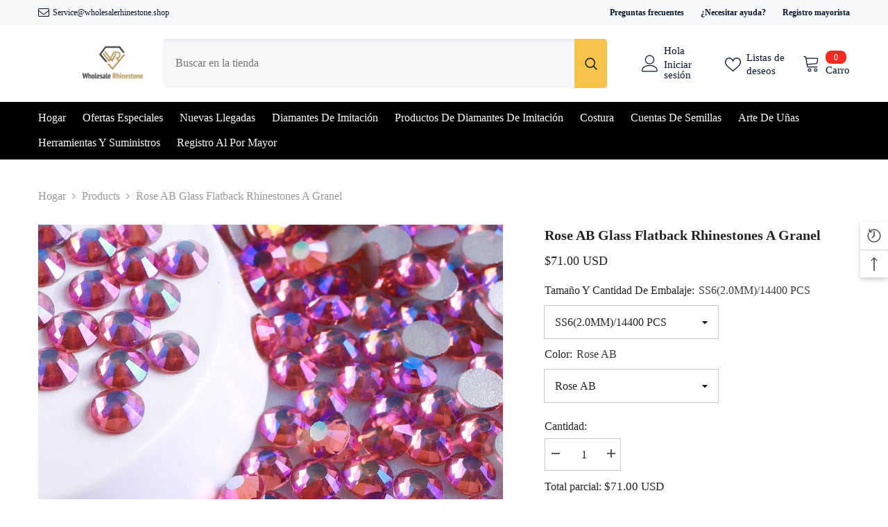

--- FILE ---
content_type: text/html; charset=utf-8
request_url: https://www.wholesalerhinestone.shop/es/products/rose-ab-glass-flatback-rhinestones-in-bulk
body_size: 102993
content:
<!doctype html><html class="no-js" lang="es">
    <head>
  







      

      
<script type="text/javascript">
var a = window.performance && window.performance.mark;
if (a) {
  window.performance.mark("shopsheriff.amp-snippet.start");
}
var doc = document;
var redirect = "/cart" === window.location.pathname
&& (doc.referrer.includes("ampproject.org") || doc.referrer.includes("/a/s/") )
&& !doc.location.search.includes("utm");

if(redirect) {
  var f = doc.location.search ? "&" : "?";
  window.location =
    window.location.origin
  + window.location.pathname
  + f
  + "utm_source=shopsheriff&utm_medium=amp&utm_campaign=shopsheriff&utm_content=add-to-cart";
}
if (a) {
  window.performance.mark("shopsheriff.amp-snippet.end");
}
      </script>


   <link rel="amphtml" href="https://www.wholesalerhinestone.shop/a/s/products/rose-ab-glass-flatback-rhinestones-in-bulk">



        <meta charset="utf-8">
        <meta http-equiv="X-UA-Compatible" content="IE=edge">
        <meta name="viewport" content="width=device-width,initial-scale=1">
        <meta name="theme-color" content="">
        <link rel="canonical" href="https://www.wholesalerhinestone.shop/es/products/rose-ab-glass-flatback-rhinestones-in-bulk" canonical-shop-url="https://www.wholesalerhinestone.shop/"><link rel="shortcut icon" href="//www.wholesalerhinestone.shop/cdn/shop/files/logo-03_32x32.png?v=1613738396" type="image/png"><link rel="preconnect" href="https://cdn.shopify.com" crossorigin>
        <title>Rose AB Glass Flatback Rhinestones a granel  &ndash; WholesaleRhinestone</title><meta name="description" content="Color: Rosa ABMaterial: VidrioForma: RedondaTipo: Parte posterior laminada/plana ( Pegar)Tamaño: SS3-SS30Cantidad de embalaje: 14400 piezas, 2880 piezas, 1440 piezasFacetas de corte: Facetas de corte regular Dorso: Plata">

<meta property="og:site_name" content="WholesaleRhinestone">
<meta property="og:url" content="https://www.wholesalerhinestone.shop/es/products/rose-ab-glass-flatback-rhinestones-in-bulk">
<meta property="og:title" content="Rose AB Glass Flatback Rhinestones a granel">
<meta property="og:type" content="product">
<meta property="og:description" content="Color: Rosa ABMaterial: VidrioForma: RedondaTipo: Parte posterior laminada/plana ( Pegar)Tamaño: SS3-SS30Cantidad de embalaje: 14400 piezas, 2880 piezas, 1440 piezasFacetas de corte: Facetas de corte regular Dorso: Plata"><meta property="og:image" content="http://www.wholesalerhinestone.shop/cdn/shop/products/3_4d0eb213-98f7-4ddf-9eb9-463adacaeeec.jpg?v=1657692127">
  <meta property="og:image:secure_url" content="https://www.wholesalerhinestone.shop/cdn/shop/products/3_4d0eb213-98f7-4ddf-9eb9-463adacaeeec.jpg?v=1657692127">
  <meta property="og:image:width" content="1000">
  <meta property="og:image:height" content="1000"><meta property="og:price:amount" content="71.00">
  <meta property="og:price:currency" content="USD"><meta name="twitter:card" content="summary_large_image">
<meta name="twitter:title" content="Rose AB Glass Flatback Rhinestones a granel">
<meta name="twitter:description" content="Color: Rosa ABMaterial: VidrioForma: RedondaTipo: Parte posterior laminada/plana ( Pegar)Tamaño: SS3-SS30Cantidad de embalaje: 14400 piezas, 2880 piezas, 1440 piezasFacetas de corte: Facetas de corte regular Dorso: Plata">

        <script>window.performance && window.performance.mark && window.performance.mark('shopify.content_for_header.start');</script><meta name="facebook-domain-verification" content="m8c58jylxaptutnt4iwtvjcptye8wg">
<meta id="shopify-digital-wallet" name="shopify-digital-wallet" content="/1618051190/digital_wallets/dialog">
<meta name="shopify-checkout-api-token" content="e737e7733e83836a77b1dcade3f5f1f5">
<meta id="in-context-paypal-metadata" data-shop-id="1618051190" data-venmo-supported="false" data-environment="production" data-locale="es_ES" data-paypal-v4="true" data-currency="USD">
<link rel="alternate" hreflang="x-default" href="https://www.wholesalerhinestone.shop/products/rose-ab-glass-flatback-rhinestones-in-bulk">
<link rel="alternate" hreflang="en" href="https://www.wholesalerhinestone.shop/products/rose-ab-glass-flatback-rhinestones-in-bulk">
<link rel="alternate" hreflang="ru" href="https://www.wholesalerhinestone.shop/ru/products/rose-ab-glass-flatback-rhinestones-in-bulk">
<link rel="alternate" hreflang="ko" href="https://www.wholesalerhinestone.shop/ko/products/rose-ab-glass-flatback-rhinestones-in-bulk">
<link rel="alternate" hreflang="de" href="https://www.wholesalerhinestone.shop/de/products/rose-ab-glass-flatback-rhinestones-in-bulk">
<link rel="alternate" hreflang="fr" href="https://www.wholesalerhinestone.shop/fr/products/rose-ab-glass-flatback-rhinestones-in-bulk">
<link rel="alternate" hreflang="es" href="https://www.wholesalerhinestone.shop/es/products/rose-ab-glass-flatback-rhinestones-in-bulk">
<link rel="alternate" hreflang="no" href="https://www.wholesalerhinestone.shop/no/products/rose-ab-glass-flatback-rhinestones-in-bulk">
<link rel="alternate" hreflang="ja" href="https://www.wholesalerhinestone.shop/ja/products/rose-ab-glass-flatback-rhinestones-in-bulk">
<link rel="alternate" hreflang="nl" href="https://www.wholesalerhinestone.shop/nl/products/rose-ab-glass-flatback-rhinestones-in-bulk">
<link rel="alternate" hreflang="da" href="https://www.wholesalerhinestone.shop/da/products/rose-ab-glass-flatback-rhinestones-in-bulk">
<link rel="alternate" hreflang="hu" href="https://www.wholesalerhinestone.shop/hu/products/rose-ab-glass-flatback-rhinestones-in-bulk">
<link rel="alternate" hreflang="fi" href="https://www.wholesalerhinestone.shop/fi/products/rose-ab-glass-flatback-rhinestones-in-bulk">
<link rel="alternate" hreflang="it" href="https://www.wholesalerhinestone.shop/it/products/rose-ab-glass-flatback-rhinestones-in-bulk">
<link rel="alternate" hreflang="pl" href="https://www.wholesalerhinestone.shop/pl/products/rose-ab-glass-flatback-rhinestones-in-bulk">
<link rel="alternate" hreflang="pt" href="https://www.wholesalerhinestone.shop/pt/products/rose-ab-glass-flatback-rhinestones-in-bulk">
<link rel="alternate" hreflang="sv" href="https://www.wholesalerhinestone.shop/sv/products/rose-ab-glass-flatback-rhinestones-in-bulk">
<link rel="alternate" hreflang="en-FR" href="https://www.wholesalerhinestone.shop/en-fr/products/rose-ab-glass-flatback-rhinestones-in-bulk">
<link rel="alternate" hreflang="fr-FR" href="https://www.wholesalerhinestone.shop/fr-fr/products/rose-ab-glass-flatback-rhinestones-in-bulk">
<link rel="alternate" hreflang="ja-FR" href="https://www.wholesalerhinestone.shop/ja-fr/products/rose-ab-glass-flatback-rhinestones-in-bulk">
<link rel="alternate" hreflang="en-DE" href="https://www.wholesalerhinestone.shop/en-de/products/rose-ab-glass-flatback-rhinestones-in-bulk">
<link rel="alternate" hreflang="de-DE" href="https://www.wholesalerhinestone.shop/de-de/products/rose-ab-glass-flatback-rhinestones-in-bulk">
<link rel="alternate" hreflang="ja-DE" href="https://www.wholesalerhinestone.shop/ja-de/products/rose-ab-glass-flatback-rhinestones-in-bulk">
<link rel="alternate" hreflang="en-JP" href="https://www.wholesalerhinestone.shop/en-jp/products/rose-ab-glass-flatback-rhinestones-in-bulk">
<link rel="alternate" hreflang="ja-JP" href="https://www.wholesalerhinestone.shop/ja-jp/products/rose-ab-glass-flatback-rhinestones-in-bulk">
<link rel="alternate" hreflang="en-MX" href="https://www.wholesalerhinestone.shop/en-mx/products/rose-ab-glass-flatback-rhinestones-in-bulk">
<link rel="alternate" hreflang="es-MX" href="https://www.wholesalerhinestone.shop/es-mx/products/rose-ab-glass-flatback-rhinestones-in-bulk">
<link rel="alternate" hreflang="ja-MX" href="https://www.wholesalerhinestone.shop/ja-mx/products/rose-ab-glass-flatback-rhinestones-in-bulk">
<link rel="alternate" hreflang="en-NZ" href="https://www.wholesalerhinestone.shop/en-nz/products/rose-ab-glass-flatback-rhinestones-in-bulk">
<link rel="alternate" hreflang="en-KR" href="https://www.wholesalerhinestone.shop/en-kr/products/rose-ab-glass-flatback-rhinestones-in-bulk">
<link rel="alternate" hreflang="ko-KR" href="https://www.wholesalerhinestone.shop/ko-kr/products/rose-ab-glass-flatback-rhinestones-in-bulk">
<link rel="alternate" hreflang="ja-KR" href="https://www.wholesalerhinestone.shop/ja-kr/products/rose-ab-glass-flatback-rhinestones-in-bulk">
<link rel="alternate" type="application/json+oembed" href="https://www.wholesalerhinestone.shop/es/products/rose-ab-glass-flatback-rhinestones-in-bulk.oembed">
<script async="async" src="/checkouts/internal/preloads.js?locale=es-US"></script>
<script id="shopify-features" type="application/json">{"accessToken":"e737e7733e83836a77b1dcade3f5f1f5","betas":["rich-media-storefront-analytics"],"domain":"www.wholesalerhinestone.shop","predictiveSearch":true,"shopId":1618051190,"locale":"es"}</script>
<script>var Shopify = Shopify || {};
Shopify.shop = "wholesalecrystal.myshopify.com";
Shopify.locale = "es";
Shopify.currency = {"active":"USD","rate":"1.0"};
Shopify.country = "US";
Shopify.theme = {"name":"2025.06 -- WPD - WPD_BDR","id":136563327094,"schema_name":"Ella","schema_version":"6.7.4","theme_store_id":null,"role":"main"};
Shopify.theme.handle = "null";
Shopify.theme.style = {"id":null,"handle":null};
Shopify.cdnHost = "www.wholesalerhinestone.shop/cdn";
Shopify.routes = Shopify.routes || {};
Shopify.routes.root = "/es/";</script>
<script type="module">!function(o){(o.Shopify=o.Shopify||{}).modules=!0}(window);</script>
<script>!function(o){function n(){var o=[];function n(){o.push(Array.prototype.slice.apply(arguments))}return n.q=o,n}var t=o.Shopify=o.Shopify||{};t.loadFeatures=n(),t.autoloadFeatures=n()}(window);</script>
<script id="shop-js-analytics" type="application/json">{"pageType":"product"}</script>
<script defer="defer" async type="module" src="//www.wholesalerhinestone.shop/cdn/shopifycloud/shop-js/modules/v2/client.init-shop-cart-sync_-aut3ZVe.es.esm.js"></script>
<script defer="defer" async type="module" src="//www.wholesalerhinestone.shop/cdn/shopifycloud/shop-js/modules/v2/chunk.common_jR-HGkUL.esm.js"></script>
<script type="module">
  await import("//www.wholesalerhinestone.shop/cdn/shopifycloud/shop-js/modules/v2/client.init-shop-cart-sync_-aut3ZVe.es.esm.js");
await import("//www.wholesalerhinestone.shop/cdn/shopifycloud/shop-js/modules/v2/chunk.common_jR-HGkUL.esm.js");

  window.Shopify.SignInWithShop?.initShopCartSync?.({"fedCMEnabled":true,"windoidEnabled":true});

</script>
<script>(function() {
  var isLoaded = false;
  function asyncLoad() {
    if (isLoaded) return;
    isLoaded = true;
    var urls = ["https:\/\/pwa-cdn.shopsheriff.com\/wholesalecrystal\/main.js?shop=wholesalecrystal.myshopify.com","https:\/\/assets.salesmartly.com\/js\/project_48576_50855_1711612414.js?shop=wholesalecrystal.myshopify.com","https:\/\/s3.eu-west-1.amazonaws.com\/production-klarna-il-shopify-osm\/7bec47374bc1cb6b6338dfd4d69e7bffd4f4b70b\/wholesalecrystal.myshopify.com-1748089197536.js?shop=wholesalecrystal.myshopify.com","https:\/\/cdn.pushowl.com\/latest\/sdks\/pushowl-shopify.js?subdomain=wholesalecrystal\u0026environment=production\u0026guid=f61cec89-cdc0-4bbe-9563-a7f0ae47023b\u0026shop=wholesalecrystal.myshopify.com"];
    for (var i = 0; i < urls.length; i++) {
      var s = document.createElement('script');
      s.type = 'text/javascript';
      s.async = true;
      s.src = urls[i];
      var x = document.getElementsByTagName('script')[0];
      x.parentNode.insertBefore(s, x);
    }
  };
  if(window.attachEvent) {
    window.attachEvent('onload', asyncLoad);
  } else {
    window.addEventListener('load', asyncLoad, false);
  }
})();</script>
<script id="__st">var __st={"a":1618051190,"offset":28800,"reqid":"786c5c5b-1d50-4568-a265-cb3c5a4d4cba-1768946666","pageurl":"www.wholesalerhinestone.shop\/es\/products\/rose-ab-glass-flatback-rhinestones-in-bulk","u":"0352da05663b","p":"product","rtyp":"product","rid":6741242282102};</script>
<script>window.ShopifyPaypalV4VisibilityTracking = true;</script>
<script id="captcha-bootstrap">!function(){'use strict';const t='contact',e='account',n='new_comment',o=[[t,t],['blogs',n],['comments',n],[t,'customer']],c=[[e,'customer_login'],[e,'guest_login'],[e,'recover_customer_password'],[e,'create_customer']],r=t=>t.map((([t,e])=>`form[action*='/${t}']:not([data-nocaptcha='true']) input[name='form_type'][value='${e}']`)).join(','),a=t=>()=>t?[...document.querySelectorAll(t)].map((t=>t.form)):[];function s(){const t=[...o],e=r(t);return a(e)}const i='password',u='form_key',d=['recaptcha-v3-token','g-recaptcha-response','h-captcha-response',i],f=()=>{try{return window.sessionStorage}catch{return}},m='__shopify_v',_=t=>t.elements[u];function p(t,e,n=!1){try{const o=window.sessionStorage,c=JSON.parse(o.getItem(e)),{data:r}=function(t){const{data:e,action:n}=t;return t[m]||n?{data:e,action:n}:{data:t,action:n}}(c);for(const[e,n]of Object.entries(r))t.elements[e]&&(t.elements[e].value=n);n&&o.removeItem(e)}catch(o){console.error('form repopulation failed',{error:o})}}const l='form_type',E='cptcha';function T(t){t.dataset[E]=!0}const w=window,h=w.document,L='Shopify',v='ce_forms',y='captcha';let A=!1;((t,e)=>{const n=(g='f06e6c50-85a8-45c8-87d0-21a2b65856fe',I='https://cdn.shopify.com/shopifycloud/storefront-forms-hcaptcha/ce_storefront_forms_captcha_hcaptcha.v1.5.2.iife.js',D={infoText:'Protegido por hCaptcha',privacyText:'Privacidad',termsText:'Términos'},(t,e,n)=>{const o=w[L][v],c=o.bindForm;if(c)return c(t,g,e,D).then(n);var r;o.q.push([[t,g,e,D],n]),r=I,A||(h.body.append(Object.assign(h.createElement('script'),{id:'captcha-provider',async:!0,src:r})),A=!0)});var g,I,D;w[L]=w[L]||{},w[L][v]=w[L][v]||{},w[L][v].q=[],w[L][y]=w[L][y]||{},w[L][y].protect=function(t,e){n(t,void 0,e),T(t)},Object.freeze(w[L][y]),function(t,e,n,w,h,L){const[v,y,A,g]=function(t,e,n){const i=e?o:[],u=t?c:[],d=[...i,...u],f=r(d),m=r(i),_=r(d.filter((([t,e])=>n.includes(e))));return[a(f),a(m),a(_),s()]}(w,h,L),I=t=>{const e=t.target;return e instanceof HTMLFormElement?e:e&&e.form},D=t=>v().includes(t);t.addEventListener('submit',(t=>{const e=I(t);if(!e)return;const n=D(e)&&!e.dataset.hcaptchaBound&&!e.dataset.recaptchaBound,o=_(e),c=g().includes(e)&&(!o||!o.value);(n||c)&&t.preventDefault(),c&&!n&&(function(t){try{if(!f())return;!function(t){const e=f();if(!e)return;const n=_(t);if(!n)return;const o=n.value;o&&e.removeItem(o)}(t);const e=Array.from(Array(32),(()=>Math.random().toString(36)[2])).join('');!function(t,e){_(t)||t.append(Object.assign(document.createElement('input'),{type:'hidden',name:u})),t.elements[u].value=e}(t,e),function(t,e){const n=f();if(!n)return;const o=[...t.querySelectorAll(`input[type='${i}']`)].map((({name:t})=>t)),c=[...d,...o],r={};for(const[a,s]of new FormData(t).entries())c.includes(a)||(r[a]=s);n.setItem(e,JSON.stringify({[m]:1,action:t.action,data:r}))}(t,e)}catch(e){console.error('failed to persist form',e)}}(e),e.submit())}));const S=(t,e)=>{t&&!t.dataset[E]&&(n(t,e.some((e=>e===t))),T(t))};for(const o of['focusin','change'])t.addEventListener(o,(t=>{const e=I(t);D(e)&&S(e,y())}));const B=e.get('form_key'),M=e.get(l),P=B&&M;t.addEventListener('DOMContentLoaded',(()=>{const t=y();if(P)for(const e of t)e.elements[l].value===M&&p(e,B);[...new Set([...A(),...v().filter((t=>'true'===t.dataset.shopifyCaptcha))])].forEach((e=>S(e,t)))}))}(h,new URLSearchParams(w.location.search),n,t,e,['guest_login'])})(!0,!0)}();</script>
<script integrity="sha256-4kQ18oKyAcykRKYeNunJcIwy7WH5gtpwJnB7kiuLZ1E=" data-source-attribution="shopify.loadfeatures" defer="defer" src="//www.wholesalerhinestone.shop/cdn/shopifycloud/storefront/assets/storefront/load_feature-a0a9edcb.js" crossorigin="anonymous"></script>
<script data-source-attribution="shopify.dynamic_checkout.dynamic.init">var Shopify=Shopify||{};Shopify.PaymentButton=Shopify.PaymentButton||{isStorefrontPortableWallets:!0,init:function(){window.Shopify.PaymentButton.init=function(){};var t=document.createElement("script");t.src="https://www.wholesalerhinestone.shop/cdn/shopifycloud/portable-wallets/latest/portable-wallets.es.js",t.type="module",document.head.appendChild(t)}};
</script>
<script data-source-attribution="shopify.dynamic_checkout.buyer_consent">
  function portableWalletsHideBuyerConsent(e){var t=document.getElementById("shopify-buyer-consent"),n=document.getElementById("shopify-subscription-policy-button");t&&n&&(t.classList.add("hidden"),t.setAttribute("aria-hidden","true"),n.removeEventListener("click",e))}function portableWalletsShowBuyerConsent(e){var t=document.getElementById("shopify-buyer-consent"),n=document.getElementById("shopify-subscription-policy-button");t&&n&&(t.classList.remove("hidden"),t.removeAttribute("aria-hidden"),n.addEventListener("click",e))}window.Shopify?.PaymentButton&&(window.Shopify.PaymentButton.hideBuyerConsent=portableWalletsHideBuyerConsent,window.Shopify.PaymentButton.showBuyerConsent=portableWalletsShowBuyerConsent);
</script>
<script>
  function portableWalletsCleanup(e){e&&e.src&&console.error("Failed to load portable wallets script "+e.src);var t=document.querySelectorAll("shopify-accelerated-checkout .shopify-payment-button__skeleton, shopify-accelerated-checkout-cart .wallet-cart-button__skeleton"),e=document.getElementById("shopify-buyer-consent");for(let e=0;e<t.length;e++)t[e].remove();e&&e.remove()}function portableWalletsNotLoadedAsModule(e){e instanceof ErrorEvent&&"string"==typeof e.message&&e.message.includes("import.meta")&&"string"==typeof e.filename&&e.filename.includes("portable-wallets")&&(window.removeEventListener("error",portableWalletsNotLoadedAsModule),window.Shopify.PaymentButton.failedToLoad=e,"loading"===document.readyState?document.addEventListener("DOMContentLoaded",window.Shopify.PaymentButton.init):window.Shopify.PaymentButton.init())}window.addEventListener("error",portableWalletsNotLoadedAsModule);
</script>

<script type="module" src="https://www.wholesalerhinestone.shop/cdn/shopifycloud/portable-wallets/latest/portable-wallets.es.js" onError="portableWalletsCleanup(this)" crossorigin="anonymous"></script>
<script nomodule>
  document.addEventListener("DOMContentLoaded", portableWalletsCleanup);
</script>

<script id='scb4127' type='text/javascript' async='' src='https://www.wholesalerhinestone.shop/cdn/shopifycloud/privacy-banner/storefront-banner.js'></script><link id="shopify-accelerated-checkout-styles" rel="stylesheet" media="screen" href="https://www.wholesalerhinestone.shop/cdn/shopifycloud/portable-wallets/latest/accelerated-checkout-backwards-compat.css" crossorigin="anonymous">
<style id="shopify-accelerated-checkout-cart">
        #shopify-buyer-consent {
  margin-top: 1em;
  display: inline-block;
  width: 100%;
}

#shopify-buyer-consent.hidden {
  display: none;
}

#shopify-subscription-policy-button {
  background: none;
  border: none;
  padding: 0;
  text-decoration: underline;
  font-size: inherit;
  cursor: pointer;
}

#shopify-subscription-policy-button::before {
  box-shadow: none;
}

      </style>
<script id="sections-script" data-sections="header-navigation-plain,header-mobile" defer="defer" src="//www.wholesalerhinestone.shop/cdn/shop/t/48/compiled_assets/scripts.js?v=23689"></script>
<script>window.performance && window.performance.mark && window.performance.mark('shopify.content_for_header.end');</script>
        <style>@import url('https://fonts.googleapis.com/css?family=Chorro:300,300i,400,400i,500,500i,600,600i,700,700i,800,800i&display=swap');
                :root {
        --font-family-1: Chorro;
        --font-family-2: Chorro;

        /* Settings Body */--font-body-family: Chorro;--font-body-size: 16px;--font-body-weight: 400;--body-line-height: 26px;--body-letter-spacing: 0;

        /* Settings Heading */--font-heading-family: Chorro;--font-heading-size: 24px;--font-heading-weight: 600;--font-heading-style: normal;--heading-line-height: 24px;--heading-letter-spacing: 0;--heading-text-transform: capitalize;--heading-border-height: 1px;

        /* Menu Lv1 */--font-menu-lv1-family: Chorro;--font-menu-lv1-size: 16px;--font-menu-lv1-weight: 500;--menu-lv1-line-height: 24px;--menu-lv1-letter-spacing: 0;--menu-lv1-text-transform: capitalize;

        /* Menu Lv2 */--font-menu-lv2-family: Chorro;--font-menu-lv2-size: 16px;--font-menu-lv2-weight: 400;--menu-lv2-line-height: 24px;--menu-lv2-letter-spacing: 0;--menu-lv2-text-transform: capitalize;

        /* Menu Lv3 */--font-menu-lv3-family: Chorro;--font-menu-lv3-size: 16px;--font-menu-lv3-weight: 400;--menu-lv3-line-height: 24px;--menu-lv3-letter-spacing: 0;--menu-lv3-text-transform: capitalize;

        /* Mega Menu Lv2 */--font-mega-menu-lv2-family: Chorro;--font-mega-menu-lv2-size: 16px;--font-mega-menu-lv2-weight: 500;--font-mega-menu-lv2-style: normal;--mega-menu-lv2-line-height: 20px;--mega-menu-lv2-letter-spacing: 0;--mega-menu-lv2-text-transform: capitalize;

        /* Mega Menu Lv3 */--font-mega-menu-lv3-family: Chorro;--font-mega-menu-lv3-size: 16px;--font-mega-menu-lv3-weight: 400;--mega-menu-lv3-line-height: 24px;--mega-menu-lv3-letter-spacing: .02em;--mega-menu-lv3-text-transform: capitalize;

        /* Product Card Title */--product-title-font: Chorro;--product-title-font-size : 16px;--product-title-font-weight : 400;--product-title-line-height: 26px;--product-title-letter-spacing: 0;--product-title-line-text : 1;--product-title-text-transform : capitalize;--product-title-margin-bottom: 10px;

        /* Product Card Vendor */--product-vendor-font: Chorro;--product-vendor-font-size : 16px;--product-vendor-font-weight : 600;--product-vendor-font-style : normal;--product-vendor-line-height: 24px;--product-vendor-letter-spacing: 0;--product-vendor-text-transform : capitalize;--product-vendor-margin-bottom: 0px;--product-vendor-margin-top: 0px;

        /* Product Card Price */--product-price-font: Chorro;--product-price-font-size : 16px;--product-price-font-weight : 500;--product-price-line-height: 22px;--product-price-letter-spacing: 0;--product-price-margin-top: 0px;--product-price-margin-bottom: 13px;

        /* Product Card Badge */--badge-font: Chorro;--badge-font-size : 14px;--badge-font-weight : 400;--badge-text-transform : capitalize;--badge-letter-spacing: .02em;--badge-line-height: 20px;--badge-border-radius: 0px;--badge-padding-top: 0px;--badge-padding-bottom: 0px;--badge-padding-left-right: 8px;--badge-postion-top: 0px;--badge-postion-left-right: 0px;

        /* Product Quickview */
        --product-quickview-font-size : 12px; --product-quickview-line-height: 23px; --product-quickview-border-radius: 1px; --product-quickview-padding-top: 0px; --product-quickview-padding-bottom: 0px; --product-quickview-padding-left-right: 7px; --product-quickview-sold-out-product: #e95144;--product-quickview-box-shadow: none;/* Blog Card Tile */--blog-title-font: Chorro;--blog-title-font-size : 18px; --blog-title-font-weight : 700; --blog-title-line-height: 36px; --blog-title-letter-spacing: .02em; --blog-title-text-transform : capitalize;

        /* Blog Card Info (Date, Author) */--blog-info-font: Chorro;--blog-info-font-size : 14px; --blog-info-font-weight : 400; --blog-info-line-height: 22px; --blog-info-letter-spacing: .02em; --blog-info-text-transform : uppercase;

        /* Button 1 */--btn-1-font-family: Chorro;--btn-1-font-size: 16px; --btn-1-font-weight: 500; --btn-1-text-transform: uppercase; --btn-1-line-height: 24px; --btn-1-letter-spacing: 0; --btn-1-text-align: center; --btn-1-border-radius: 0px; --btn-1-border-width: 1px; --btn-1-border-style: solid; --btn-1-padding-top: 9px; --btn-1-padding-bottom: 9px; --btn-1-horizontal-length: 0px; --btn-1-vertical-length: 0px; --btn-1-blur-radius: 0px; --btn-1-spread: 0px;
        --btn-1-inset: ;/* Button 2 */--btn-2-font-family: Chorro;--btn-2-font-size: 16px; --btn-2-font-weight: 700; --btn-2-text-transform: uppercase; --btn-2-line-height: 24px; --btn-2-letter-spacing: .05em; --btn-2-text-align: center; --btn-2-border-radius: 0px; --btn-2-border-width: 1px; --btn-2-border-style: solid; --btn-2-padding-top: 20px; --btn-2-padding-bottom: 20px; --btn-2-horizontal-length: 0px; --btn-2-vertical-length: 0px; --btn-2-blur-radius: 0px; --btn-2-spread: 0px;
        --btn-2-inset: ;/* Button 3 */--btn-3-font-family: Chorro;--btn-3-font-size: 16px; --btn-3-font-weight: 500; --btn-3-text-transform: uppercase; --btn-3-line-height: 24px; --btn-3-letter-spacing: 0; --btn-3-text-align: center; --btn-3-border-radius: 0px; --btn-3-border-width: 1px; --btn-3-border-style: solid; --btn-3-padding-top: 10px; --btn-3-padding-bottom: 9px; --btn-3-horizontal-length: 0px; --btn-3-vertical-length: 0px; --btn-3-blur-radius: 0px; --btn-3-spread: 0px;
        --btn-3-inset: ;/* Footer Heading */--footer-heading-font-family: Chorro;--footer-heading-font-size : 18px; --footer-heading-font-weight : 600; --footer-heading-line-height : 22px; --footer-heading-letter-spacing : 0; --footer-heading-text-transform : capitalize;

        /* Footer Link */--footer-link-font-family: Chorro;--footer-link-font-size : 16px; --footer-link-font-weight : ; --footer-link-line-height : 35px; --footer-link-letter-spacing : 0; --footer-link-text-transform : capitalize;

        /* Page Title */--font-page-title-family: Chorro;--font-page-title-size: 24px; --font-page-title-weight: 400; --font-page-title-style: normal; --page-title-line-height: 20px; --page-title-letter-spacing: .02em; --page-title-text-transform: uppercase;

        /* Font Product Tab Title */
        --font-tab-type-1: Chorro; --font-tab-type-2: Chorro;

        /* Text Size */
        --text-size-font-size : 10px; --text-size-font-weight : 400; --text-size-line-height : 22px; --text-size-letter-spacing : 0; --text-size-text-transform : uppercase; --text-size-color : #787878;

        /* Font Weight */
        --font-weight-normal: 400; --font-weight-medium: 500; --font-weight-semibold: 600; --font-weight-bold: 700; --font-weight-bolder: 800; --font-weight-black: 900;

        /* Radio Button */
        --form-label-checkbox-before-bg: #fff; --form-label-checkbox-before-border: #cecece; --form-label-checkbox-before-bg-checked: #000;

        /* Conatiner */
        --body-custom-width-container: 1800px;

        /* Layout Boxed */
        --color-background-layout-boxed: #f8f8f8;/* Arrow */
        --position-horizontal-slick-arrow: 0;

        /* General Color*/
        --color-text: #232323; --color-text2: #969696; --color-global: #232323; --color-white: #FFFFFF; --color-grey: #868686; --color-black: #202020; --color-base-text-rgb: 35, 35, 35; --color-base-text2-rgb: 150, 150, 150; --color-background: #ffffff; --color-background-rgb: 255, 255, 255; --color-background-overylay: rgba(255, 255, 255, 0.9); --color-base-accent-text: ; --color-base-accent-1: ; --color-base-accent-2: ; --color-link: #232323; --color-link-hover: #232323; --color-error: #D93333; --color-error-bg: #FCEEEE; --color-success: #5A5A5A; --color-success-bg: #DFF0D8; --color-info: #202020; --color-info-bg: #FFF2DD; --color-link-underline: rgba(35, 35, 35, 0.5); --color-breadcrumb: #999999; --colors-breadcrumb-hover: #232323;--colors-breadcrumb-active: #999999; --border-global: #e6e6e6; --bg-global: #fafafa; --bg-planceholder: #fafafa; --color-warning: #fff; --bg-warning: #e0b252; --color-background-10 : #e9e9e9; --color-background-20 : #d3d3d3; --color-background-30 : #bdbdbd; --color-background-50 : #919191; --color-background-global : #919191;

        /* Arrow Color */
        --arrow-color: #232323; --arrow-background-color: #fff; --arrow-border-color: #cccccc;--arrow-color-hover: #ffffff;--arrow-background-color-hover: #232323;--arrow-border-color-hover: #232323;--arrow-width: 35px;--arrow-height: 35px;--arrow-size: 35px;--arrow-size-icon: 17px;--arrow-border-radius: 50%;--arrow-border-width: 1px;--arrow-width-half: -17px;

        /* Pagination Color */
        --pagination-item-color: #3c3c3c; --pagination-item-color-active: #3c3c3c; --pagination-item-bg-color: #fff;--pagination-item-bg-color-active: #fff;--pagination-item-border-color: #fff;--pagination-item-border-color-active: #3c3c3c;--pagination-arrow-color: #3c3c3c;--pagination-arrow-color-active: #3c3c3c;--pagination-arrow-bg-color: #fff;--pagination-arrow-bg-color-active: #fff;--pagination-arrow-border-color: #fff;--pagination-arrow-border-color-active: #fff;

        /* Dots Color */
        --dots-color: rgba(0,0,0,0);--dots-border-color: #868686;--dots-color-active: #000000;--dots-border-color-active: #000000;--dots-style2-background-opacity: #00000050;--dots-width: 12px;--dots-height: 12px;

        /* Button Color */
        --btn-1-color: #FFFFFF;--btn-1-bg: #000000;--btn-1-border: #000000;--btn-1-color-hover: #000000;--btn-1-bg-hover: #ffffff;--btn-1-border-hover: #000000;
        --btn-2-color: #232323;--btn-2-bg: #FFFFFF;--btn-2-border: #727272;--btn-2-color-hover: #FFFFFF;--btn-2-bg-hover: #232323;--btn-2-border-hover: #232323;
        --btn-3-color: #FFFFFF;--btn-3-bg: #e9514b;--btn-3-border: #e9514b;--btn-3-color-hover: #ffffff;--btn-3-bg-hover: #e9514b;--btn-3-border-hover: #e9514b;
        --anchor-transition: all ease .3s;--bg-white: #ffffff;--bg-black: #000000;--bg-grey: #808080;--icon: var(--color-text);--text-cart: #3c3c3c;--duration-short: 100ms;--duration-default: 350ms;--duration-long: 500ms;--form-input-bg: #ffffff;--form-input-border: #c7c7c7;--form-input-color: #232323;--form-input-placeholder: #868686;--form-label: #232323;

        --new-badge-color: #232323;--new-badge-bg: #ffffff;--sale-badge-color: #ffffff;--sale-badge-bg: #e95144;--sold-out-badge-color: #ffffff;--sold-out-badge-bg: #c1c1c1;--custom-badge-color: #ffffff;--custom-badge-bg: #232323;--bundle-badge-color: #ffffff;--bundle-badge-bg: #232323;
        
        --product-title-color : #232323;--product-title-color-hover : #8b714a;--product-vendor-color : #232323;--product-price-color : #232323;--product-sale-price-color : #e95144;--product-compare-price-color : #8c8c8c;--product-countdown-color : #c12e48;--product-countdown-bg-color : #ffffff;

        --product-swatch-border : #cbcbcb;--product-swatch-border-active : #232323;--product-swatch-width : 40px;--product-swatch-height : 40px;--product-swatch-border-radius : 0px;--product-swatch-color-width : 40px;--product-swatch-color-height : 40px;--product-swatch-color-border-radius : 20px;

        --product-wishlist-color : #000000;--product-wishlist-bg : #fff;--product-wishlist-border : transparent;--product-wishlist-color-added : #ffffff;--product-wishlist-bg-added : #000000;--product-wishlist-border-added : transparent;--product-compare-color : #000000;--product-compare-bg : #FFFFFF;--product-compare-color-added : #D12442; --product-compare-bg-added : #FFFFFF; --product-hot-stock-text-color : #d62828; --product-quick-view-color : #232323; --product-cart-image-fit : unset; --product-title-variant-font-size: 16px;--product-quick-view-bg : #ffffff;--product-quick-view-bg-above-button: rgba(255, 255, 255, 0.7);--product-quick-view-color-hover : #232323;--product-quick-view-bg-hover : #ffffff;--product-action-color : #ffffff;--product-action-bg : #232323;--product-action-border : #232323;--product-action-color-hover : #232323;--product-action-bg-hover : #fff;--product-action-border-hover : #000000;

        /* Multilevel Category Filter */
        --color-label-multiLevel-categories: #232323;--bg-label-multiLevel-categories: #fff;--color-button-multiLevel-categories: #fff;--bg-button-multiLevel-categories: #ff8b21;--border-button-multiLevel-categories: #ff736b;--hover-color-button-multiLevel-categories: #fff;--hover-bg-button-multiLevel-categories: #ff8b21;--cart-item-bg : #ffffff;--cart-item-border : #e8e8e8;--cart-item-border-width : 1px;--cart-item-border-style : solid;--w-product-swatch-custom: 30px;--h-product-swatch-custom: 30px;--w-product-swatch-custom-mb: 20px;--h-product-swatch-custom-mb: 20px;--font-size-product-swatch-more: 12px;--swatch-border : #cbcbcb;--swatch-border-active : #232323;

        --variant-size: #232323;--variant-size-border: #e7e7e7;--variant-size-bg: #ffffff;--variant-size-hover: #ffffff;--variant-size-border-hover: #232323;--variant-size-bg-hover: #232323;--variant-bg : #ffffff; --variant-color : #232323; --variant-bg-active : #ffffff; --variant-color-active : #232323;

        --fontsize-text-social: 12px;
        --page-content-distance: 64px;--sidebar-content-distance: 40px;--button-transition-ease: cubic-bezier(.25,.46,.45,.94);

        /* Loading Spinner Color */
        --spinner-top-color: #fc0; --spinner-right-color: #4dd4c6; --spinner-bottom-color: #f00; --spinner-left-color: #f6f6f6;

        /* Product Card Marquee */
        --product-marquee-background-color: ;--product-marquee-text-color: #FFFFFF;--product-marquee-text-size: 14px;--product-marquee-text-mobile-size: 14px;--product-marquee-text-weight: 400;--product-marquee-text-transform: none;--product-marquee-text-style: italic;--product-marquee-speed: ; --product-marquee-line-height: calc(var(--product-marquee-text-mobile-size) * 1.5);
    }
</style>
        <link href="//www.wholesalerhinestone.shop/cdn/shop/t/48/assets/base.css?v=129837406679264001561753162866" rel="stylesheet" type="text/css" media="all" /><link href="//www.wholesalerhinestone.shop/cdn/shop/t/48/assets/animated.css?v=91884483947907798981753162864" rel="stylesheet" type="text/css" media="all" />
<link href="//www.wholesalerhinestone.shop/cdn/shop/t/48/assets/component-card.css?v=145853847905210236011753162878" rel="stylesheet" type="text/css" media="all" />
<link href="//www.wholesalerhinestone.shop/cdn/shop/t/48/assets/component-loading-overlay.css?v=26723411978098876071753162896" rel="stylesheet" type="text/css" media="all" />
<link href="//www.wholesalerhinestone.shop/cdn/shop/t/48/assets/component-loading-banner.css?v=8531665849562364421753162896" rel="stylesheet" type="text/css" media="all" />
<link href="//www.wholesalerhinestone.shop/cdn/shop/t/48/assets/component-quick-cart.css?v=56678033339809810831753162910" rel="stylesheet" type="text/css" media="all" />
<link rel="stylesheet" href="//www.wholesalerhinestone.shop/cdn/shop/t/48/assets/vendor.css?v=164616260963476715651753162966" media="print" onload="this.media='all'">
<noscript><link href="//www.wholesalerhinestone.shop/cdn/shop/t/48/assets/vendor.css?v=164616260963476715651753162966" rel="stylesheet" type="text/css" media="all" /></noscript>


	<link href="//www.wholesalerhinestone.shop/cdn/shop/t/48/assets/component-card-02.css?v=28648007286932885831753162875" rel="stylesheet" type="text/css" media="all" />


<link href="//www.wholesalerhinestone.shop/cdn/shop/t/48/assets/component-predictive-search.css?v=173460233946013614451753162904" rel="stylesheet" type="text/css" media="all" /><link rel="stylesheet" href="//www.wholesalerhinestone.shop/cdn/shop/t/48/assets/component-newsletter.css?v=32769400226949518191753162902" media="print" onload="this.media='all'">
<link rel="stylesheet" href="//www.wholesalerhinestone.shop/cdn/shop/t/48/assets/component-slider.css?v=18320497342874123791753162916" media="print" onload="this.media='all'">
<link rel="stylesheet" href="//www.wholesalerhinestone.shop/cdn/shop/t/48/assets/component-list-social.css?v=160160302884525886651753162896" media="print" onload="this.media='all'"><noscript><link href="//www.wholesalerhinestone.shop/cdn/shop/t/48/assets/component-newsletter.css?v=32769400226949518191753162902" rel="stylesheet" type="text/css" media="all" /></noscript>
<noscript><link href="//www.wholesalerhinestone.shop/cdn/shop/t/48/assets/component-slider.css?v=18320497342874123791753162916" rel="stylesheet" type="text/css" media="all" /></noscript>
<noscript><link href="//www.wholesalerhinestone.shop/cdn/shop/t/48/assets/component-list-social.css?v=160160302884525886651753162896" rel="stylesheet" type="text/css" media="all" /></noscript>

<style type="text/css">
	.nav-title-mobile {display: none;}.list-menu--disclosure{display: none;position: absolute;min-width: 100%;width: 22rem;background-color: var(--bg-white);box-shadow: 0 1px 4px 0 rgb(0 0 0 / 15%);padding: 5px 0 5px 20px;opacity: 0;visibility: visible;pointer-events: none;transition: opacity var(--duration-default) ease, transform var(--duration-default) ease;}.list-menu--disclosure-2{margin-left: calc(100% - 15px);z-index: 2;top: -5px;}.list-menu--disclosure:focus {outline: none;}.list-menu--disclosure.localization-selector {max-height: 18rem;overflow: auto;width: 10rem;padding: 0.5rem;}.js menu-drawer > details > summary::before, .js menu-drawer > details[open]:not(.menu-opening) > summary::before {content: '';position: absolute;cursor: default;width: 100%;height: calc(100vh - 100%);height: calc(var(--viewport-height, 100vh) - (var(--header-bottom-position, 100%)));top: 100%;left: 0;background: var(--color-foreground-50);opacity: 0;visibility: hidden;z-index: 2;transition: opacity var(--duration-default) ease,visibility var(--duration-default) ease;}menu-drawer > details[open] > summary::before {visibility: visible;opacity: 1;}.menu-drawer {position: absolute;transform: translateX(-100%);visibility: hidden;z-index: 3;left: 0;top: 100%;width: 100%;max-width: calc(100vw - 4rem);padding: 0;border: 0.1rem solid var(--color-background-10);border-left: 0;border-bottom: 0;background-color: var(--bg-white);overflow-x: hidden;}.js .menu-drawer {height: calc(100vh - 100%);height: calc(var(--viewport-height, 100vh) - (var(--header-bottom-position, 100%)));}.js details[open] > .menu-drawer, .js details[open] > .menu-drawer__submenu {transition: transform var(--duration-default) ease, visibility var(--duration-default) ease;}.no-js details[open] > .menu-drawer, .js details[open].menu-opening > .menu-drawer, details[open].menu-opening > .menu-drawer__submenu {transform: translateX(0);visibility: visible;}@media screen and (min-width: 750px) {.menu-drawer {width: 40rem;}.no-js .menu-drawer {height: auto;}}.menu-drawer__inner-container {position: relative;height: 100%;}.menu-drawer__navigation-container {display: grid;grid-template-rows: 1fr auto;align-content: space-between;overflow-y: auto;height: 100%;}.menu-drawer__navigation {padding: 0 0 5.6rem 0;}.menu-drawer__inner-submenu {height: 100%;overflow-x: hidden;overflow-y: auto;}.no-js .menu-drawer__navigation {padding: 0;}.js .menu-drawer__menu li {width: 100%;border-bottom: 1px solid #e6e6e6;overflow: hidden;}.menu-drawer__menu-item{line-height: var(--body-line-height);letter-spacing: var(--body-letter-spacing);padding: 10px 20px 10px 15px;cursor: pointer;display: flex;align-items: center;justify-content: space-between;}.menu-drawer__menu-item .label{display: inline-block;vertical-align: middle;font-size: calc(var(--font-body-size) - 4px);font-weight: var(--font-weight-normal);letter-spacing: var(--body-letter-spacing);height: 20px;line-height: 20px;margin: 0 0 0 10px;padding: 0 5px;text-transform: uppercase;text-align: center;position: relative;}.menu-drawer__menu-item .label:before{content: "";position: absolute;border: 5px solid transparent;top: 50%;left: -9px;transform: translateY(-50%);}.menu-drawer__menu-item > .icon{width: 24px;height: 24px;margin: 0 10px 0 0;}.menu-drawer__menu-item > .symbol {position: absolute;right: 20px;top: 50%;transform: translateY(-50%);display: flex;align-items: center;justify-content: center;font-size: 0;pointer-events: none;}.menu-drawer__menu-item > .symbol .icon{width: 14px;height: 14px;opacity: .6;}.menu-mobile-icon .menu-drawer__menu-item{justify-content: flex-start;}.no-js .menu-drawer .menu-drawer__menu-item > .symbol {display: none;}.js .menu-drawer__submenu {position: absolute;top: 0;width: 100%;bottom: 0;left: 0;background-color: var(--bg-white);z-index: 1;transform: translateX(100%);visibility: hidden;}.js .menu-drawer__submenu .menu-drawer__submenu {overflow-y: auto;}.menu-drawer__close-button {display: block;width: 100%;padding: 10px 15px;background-color: transparent;border: none;background: #f6f8f9;position: relative;}.menu-drawer__close-button .symbol{position: absolute;top: auto;left: 20px;width: auto;height: 22px;z-index: 10;display: flex;align-items: center;justify-content: center;font-size: 0;pointer-events: none;}.menu-drawer__close-button .icon {display: inline-block;vertical-align: middle;width: 18px;height: 18px;transform: rotate(180deg);}.menu-drawer__close-button .text{max-width: calc(100% - 50px);white-space: nowrap;overflow: hidden;text-overflow: ellipsis;display: inline-block;vertical-align: top;width: 100%;margin: 0 auto;}.no-js .menu-drawer__close-button {display: none;}.menu-drawer__utility-links {padding: 2rem;}.menu-drawer__account {display: inline-flex;align-items: center;text-decoration: none;padding: 1.2rem;margin-left: -1.2rem;font-size: 1.4rem;}.menu-drawer__account .icon-account {height: 2rem;width: 2rem;margin-right: 1rem;}.menu-drawer .list-social {justify-content: flex-start;margin-left: -1.25rem;margin-top: 2rem;}.menu-drawer .list-social:empty {display: none;}.menu-drawer .list-social__link {padding: 1.3rem 1.25rem;}

	/* Style General */
	.d-block{display: block}.d-inline-block{display: inline-block}.d-flex{display: flex}.d-none {display: none}.d-grid{display: grid}.ver-alg-mid {vertical-align: middle}.ver-alg-top{vertical-align: top}
	.flex-jc-start{justify-content:flex-start}.flex-jc-end{justify-content:flex-end}.flex-jc-center{justify-content:center}.flex-jc-between{justify-content:space-between}.flex-jc-stretch{justify-content:stretch}.flex-align-start{align-items: flex-start}.flex-align-center{align-items: center}.flex-align-end{align-items: flex-end}.flex-align-stretch{align-items:stretch}.flex-wrap{flex-wrap: wrap}.flex-nowrap{flex-wrap: nowrap}.fd-row{flex-direction:row}.fd-row-reverse{flex-direction:row-reverse}.fd-column{flex-direction:column}.fd-column-reverse{flex-direction:column-reverse}.fg-0{flex-grow:0}.fs-0{flex-shrink:0}.gap-15{gap:15px}.gap-30{gap:30px}.gap-col-30{column-gap:30px}
	.p-relative{position:relative}.p-absolute{position:absolute}.p-static{position:static}.p-fixed{position:fixed;}
	.zi-1{z-index:1}.zi-2{z-index:2}.zi-3{z-index:3}.zi-5{z-index:5}.zi-6{z-index:6}.zi-7{z-index:7}.zi-9{z-index:9}.zi-10{z-index:10}.zi-99{z-index:99} .zi-100{z-index:100} .zi-101{z-index:101}
	.top-0{top:0}.top-100{top:100%}.top-auto{top:auto}.left-0{left:0}.left-auto{left:auto}.right-0{right:0}.right-auto{right:auto}.bottom-0{bottom:0}
	.middle-y{top:50%;transform:translateY(-50%)}.middle-x{left:50%;transform:translateX(-50%)}
	.opacity-0{opacity:0}.opacity-1{opacity:1}
	.o-hidden{overflow:hidden}.o-visible{overflow:visible}.o-unset{overflow:unset}.o-x-hidden{overflow-x:hidden}.o-y-auto{overflow-y:auto;}
	.pt-0{padding-top:0}.pt-2{padding-top:2px}.pt-5{padding-top:5px}.pt-10{padding-top:10px}.pt-10-imp{padding-top:10px !important}.pt-12{padding-top:12px}.pt-16{padding-top:16px}.pt-20{padding-top:20px}.pt-24{padding-top:24px}.pt-30{padding-top:30px}.pt-32{padding-top:32px}.pt-36{padding-top:36px}.pt-48{padding-top:48px}.pb-0{padding-bottom:0}.pb-5{padding-bottom:5px}.pb-10{padding-bottom:10px}.pb-10-imp{padding-bottom:10px !important}.pb-12{padding-bottom:12px}.pb-15{padding-bottom:15px}.pb-16{padding-bottom:16px}.pb-18{padding-bottom:18px}.pb-20{padding-bottom:20px}.pb-24{padding-bottom:24px}.pb-32{padding-bottom:32px}.pb-40{padding-bottom:40px}.pb-48{padding-bottom:48px}.pb-50{padding-bottom:50px}.pb-80{padding-bottom:80px}.pb-84{padding-bottom:84px}.pr-0{padding-right:0}.pr-5{padding-right: 5px}.pr-10{padding-right:10px}.pr-20{padding-right:20px}.pr-24{padding-right:24px}.pr-30{padding-right:30px}.pr-36{padding-right:36px}.pr-80{padding-right:80px}.pl-0{padding-left:0}.pl-12{padding-left:12px}.pl-20{padding-left:20px}.pl-24{padding-left:24px}.pl-36{padding-left:36px}.pl-48{padding-left:48px}.pl-52{padding-left:52px}.pl-80{padding-left:80px}.p-zero{padding:0}
	.m-lr-auto{margin:0 auto}.m-zero{margin:0}.ml-auto{margin-left:auto}.ml-0{margin-left:0}.ml-5{margin-left:5px}.ml-15{margin-left:15px}.ml-20{margin-left:20px}.ml-30{margin-left:30px}.mr-auto{margin-right:auto}.mr-0{margin-right:0}.mr-5{margin-right:5px}.mr-10{margin-right:10px}.mr-20{margin-right:20px}.mr-30{margin-right:30px}.mt-0{margin-top: 0}.mt-10{margin-top: 10px}.mt-15{margin-top: 15px}.mt-20{margin-top: 20px}.mt-25{margin-top: 25px}.mt-30{margin-top: 30px}.mt-40{margin-top: 40px}.mt-45{margin-top: 45px}.mb-0{margin-bottom: 0}.mb-5{margin-bottom: 5px}.mb-10{margin-bottom: 10px}.mb-15{margin-bottom: 15px}.mb-18{margin-bottom: 18px}.mb-20{margin-bottom: 20px}.mb-30{margin-bottom: 30px}
	.h-0{height:0}.h-100{height:100%}.h-100v{height:100vh}.h-auto{height:auto}.mah-100{max-height:100%}.mih-15{min-height: 15px}.mih-none{min-height: unset}.lih-15{line-height: 15px}
	.w-50pc{width:50%}.w-100{width:100%}.w-100v{width:100vw}.maw-100{max-width:100%}.maw-300{max-width:300px}.maw-480{max-width: 480px}.maw-780{max-width: 780px}.w-auto{width:auto}.minw-auto{min-width: auto}.min-w-100{min-width: 100px}
	.float-l{float:left}.float-r{float:right}
	.b-zero{border:none}.br-50p{border-radius:50%}.br-zero{border-radius:0}.br-2{border-radius:2px}.bg-none{background: none}
	.stroke-w-0{stroke-width: 0px}.stroke-w-1h{stroke-width: 0.5px}.stroke-w-1{stroke-width: 1px}.stroke-w-3{stroke-width: 3px}.stroke-w-5{stroke-width: 5px}.stroke-w-7 {stroke-width: 7px}.stroke-w-10 {stroke-width: 10px}.stroke-w-12 {stroke-width: 12px}.stroke-w-15 {stroke-width: 15px}.stroke-w-20 {stroke-width: 20px}.stroke-w-25 {stroke-width: 25px}.stroke-w-30{stroke-width: 30px}.stroke-w-32 {stroke-width: 32px}.stroke-w-40 {stroke-width: 40px}
	.w-h-16{width: 16px;height: 16px}.w-h-17{width: 17px;height: 17px}.w-h-18 {width: 18px;height: 18px}.w-h-19{width: 19px;height: 19px}.w-h-20 {width: 20px;height: 20px}.w-h-21{width: 21px;height: 21px}.w-h-22 {width: 22px;height: 22px}.w-h-23{width: 23px;height: 23px}.w-h-24 {width: 24px;height: 24px}.w-h-25 {width: 25px;height: 25px}.w-h-26 {width: 26px;height: 26px}.w-h-27 {width: 27px;height: 27px}.w-h-28 {width: 28px;height: 28px}.w-h-29 {width: 29px;height: 29px}.w-h-30 {width: 30px;height: 30px}.w-h-31 {width: 31px;height: 31px}.w-h-32 {width: 32px;height: 32px}.w-h-33 {width: 33px;height: 33px}.w-h-34 {width: 34px;height: 34px}.w-h-35 {width: 35px;height: 35px}.w-h-36 {width: 36px;height: 36px}.w-h-37 {width: 37px;height: 37px}.w-21{width: 21px}.w-23{width: 23px}.w-24{width: 24px}.w-30{width: 30px}.h-22{height: 22px}.h-23{height: 23px}.h-24{height: 24px}
	.txt-d-none{text-decoration:none}.txt-d-underline{text-decoration:underline}.txt-u-o-1{text-underline-offset: 1px}.txt-u-o-2{text-underline-offset: 2px}.txt-u-o-3{text-underline-offset: 3px}.txt-u-o-4{text-underline-offset: 4px}.txt-u-o-5{text-underline-offset: 5px}.txt-u-o-6{text-underline-offset: 6px}.txt-u-o-8{text-underline-offset: 8px}.txt-u-o-12{text-underline-offset: 12px}.txt-t-up{text-transform:uppercase}.txt-t-cap{text-transform:capitalize}
	.ft-0{font-size: 0}.ft-16{font-size: 16px}.ls-0{letter-spacing: 0}.ls-02{letter-spacing: 0.2em}.ls-05{letter-spacing: 0.5em}.ft-i{font-style: italic}
	.button-effect svg{transition: 0.3s}.button-effect:hover svg{transform: rotate(180deg)}
	.icon-effect:hover svg {transform: scale(1.15)}.icon-effect:hover .icon-search-1 {transform: rotate(-90deg) scale(1.15)}
	.link-effect > span:after, .link-effect > .text__icon:after{content: "";position: absolute;bottom: -2px;left: 0;height: 1px;width: 100%;transform: scaleX(0);transition: transform var(--duration-default) ease-out;transform-origin: right}
	.link-effect > .text__icon:after{ bottom: 0 }
	.link-effect > span:hover:after, .link-effect > .text__icon:hover:after{transform: scaleX(1);transform-origin: left}
	@media (min-width: 1025px){
		.pl-lg-80{padding-left:80px}.pr-lg-80{padding-right:80px}
	}
</style>
        <script src="//www.wholesalerhinestone.shop/cdn/shop/t/48/assets/vendor.js?v=136349610325169103951753162966" type="text/javascript"></script>
<script src="//www.wholesalerhinestone.shop/cdn/shop/t/48/assets/global.js?v=47420480456341463851753162930" type="text/javascript"></script>
<script src="//www.wholesalerhinestone.shop/cdn/shop/t/48/assets/lazysizes.min.js?v=122719776364282065531753162947" type="text/javascript"></script>
<!-- <script src="//www.wholesalerhinestone.shop/cdn/shop/t/48/assets/menu.js?v=49849284315874639661753162948" type="text/javascript"></script> --><script src="//www.wholesalerhinestone.shop/cdn/shop/t/48/assets/predictive-search.js?v=150287457454705182001753162951" defer="defer"></script>

<script>
    window.lazySizesConfig = window.lazySizesConfig || {};
    lazySizesConfig.loadMode = 1;
    window.lazySizesConfig.init = false;
    lazySizes.init();

    window.rtl_slick = false;
    window.mobile_menu = 'default';
    window.iso_code = 'es';
    
        window.money_format = '${{amount}} USD';
    
    window.shop_currency = 'USD';
    window.currencySymbol ="$";
    window.show_multiple_currencies = false;
    window.routes = {
        root: '/es',
        cart: '/es/cart',
        cart_add_url: '/es/cart/add',
        cart_change_url: '/es/cart/change',
        cart_update_url: '/es/cart/update',
        collection_all: '/es/collections/all',
        predictive_search_url: '/es/search/suggest',
        search_url: '/es/search'
    }; 
    window.button_load_more = {
        default: `Mostrar más`,
        loading: `Cargando...`,
        view_all: `Ver toda la colección`,
        no_more: `No más producto`,
        no_more_collection: `No más colección`
    };
    window.after_add_to_cart = {
        type: 'popup_cart_1',
        message: `se agrega a su carrito de compras.`,
        message_2: `Producto agregado al carrito con éxito`
    };
    window.variant_image_group_quick_view = false;
    window.quick_view = {
        show: true,
        show_mb: true
    };
    window.quick_shop = {
        show: true,
        see_details: `Ver detalles completos`,
    };
    window.quick_cart = {
        show: true
    };
    window.cartStrings = {
        error: `Hubo un error al actualizar su carrito. Por favor intente de nuevo.`,
        quantityError: `Solo puede agregar [cantidad] de este artículo a su carrito.`,
        addProductOutQuantity: `Solo puedes agregar [maxQuantity] de este producto a tu carrito`,
        addProductOutQuantity2: `La cantidad de este producto es insuficiente.`,
        cartErrorMessage: `Translation missing: es.sections.cart.cart_quantity_error_prefix`,
        soldoutText: `agotado`,
        alreadyText: `todo`,
        items: `elementos`,
        item: `artículo`,
        item_99: `99+`,
    };
    window.variantStrings = {
        addToCart: `Añadir a la cesta`,
        addingToCart: `Agregando al carrito ...`,
        addedToCart: `Agregado al carrito`,
        submit: `Entregar`,
        soldOut: `Agotado`,
        unavailable: `Indisponible`,
        soldOut_message: `¡Esta variante está agotada!`,
        unavailable_message: `¡Esta variante no está disponible!`,
        addToCart_message: `¡Debe seleccionar al menos un producto para agregar!`,
        select: `Seleccionar opciones`,
        preOrder: `Hacer un pedido`,
        add: `Agregar`,
        unavailable_with_option: `[value] (indisponible)`,
        hide_variants_unavailable: true
    };
    window.quickOrderListStrings = {
        itemsAdded: `[quantity] artículos añadidos`,
        itemAdded: `[quantity] artículo añadido`,
        itemsRemoved: `[quantity] artículos eliminados`,
        itemRemoved: `[quantity] artículo eliminado`,
        viewCart: `Verlo`,
        each: `/EA`,
        min_error: `Este artículo tiene un mínimo de [min]`,
        max_error: `Este artículo tiene un máximo de [max]`,
        step_error: `Solo puedes agregar este elemento en incrementos de [step]`,
    };
    window.inventory_text = {
        hotStock: `¡Date prisa! Solo [inventory] izquierda`,
        hotStock2: `¡Por favor, date prisa! Solo [inventory] quedan en stock`,
        warningQuantity: `Cantidad máxima: [inventory]`,
        inStock: `En stock`,
        outOfStock: `Agotado`,
        manyInStock: `Muchos en stock`,
        show_options: `Mostrar variantes`,
        hide_options: `Ocultar variantes`,
        adding : `Con la atención`,
        thank_you : `Gracias`,
        add_more : `Agregar más`,
        cart_feedback : `Agregado`
    };
    
    
        window.notify_me = {
            show: true,
            success: `¡Gracias! ¡Hemos recibido su solicitud y responderemos en breve cuando este producto/variante esté disponible!`,
            error: `Utilice una dirección de correo electrónico válida, como john@example.com.`,
            button: `Notificarme`
        };
    
    window.compare = {
        show: false,
        add: `Agregar para comparar`,
        added: `Agregado para comparar`,
        message: `¡Debe seleccionar al menos dos productos para comparar!`
    };
    window.wishlist = {
        show: true,
        add: `Agregar a la lista de deseos`,
        added: `Agregado a la lista de deseos`,
        empty: `No se agrega ningún producto a su lista de deseos`,
        continue_shopping: `Continuar comprando`
    };
    window.pagination = {
        style: 2,
        next: `Próximo`,
        prev: `Previsamente`
    }
    window.countdown = {
        text: `Ofertas limitadas por tiempo, termine en:`,
        day: `D`,
        hour: `H`,
        min: `METRO`,
        sec: `S`,
        day_2: `Días`,
        hour_2: `Horas`,
        min_2: `Mínimos`,
        sec_2: `SECS`,
        days: `Días`,
        hours: `Horas`,
        mins: `Mínimos`,
        secs: `SECS`,
        d: `d`,
        h: `h`,
        m: `metro`,
        s: `s`
    };
    window.customer_view = {
        text: `[number] Los clientes están viendo este producto`
    };

    
        window.arrows = {
            icon_next: `<button type="button" class="slick-next" aria-label="Next" role="button"><svg role="img" xmlns="http://www.w3.org/2000/svg" viewBox="0 0 24 24"><path d="M 7.75 1.34375 L 6.25 2.65625 L 14.65625 12 L 6.25 21.34375 L 7.75 22.65625 L 16.75 12.65625 L 17.34375 12 L 16.75 11.34375 Z"></path></svg></button>`,
            icon_prev: `<button type="button" class="slick-prev" aria-label="Previous" role="button"><svg role="img" xmlns="http://www.w3.org/2000/svg" viewBox="0 0 24 24"><path d="M 7.75 1.34375 L 6.25 2.65625 L 14.65625 12 L 6.25 21.34375 L 7.75 22.65625 L 16.75 12.65625 L 17.34375 12 L 16.75 11.34375 Z"></path></svg></button>`
        }
    

    window.dynamic_browser_title = {
        show: true,
        text: 'Hurry! Items Selling Fast.'
    };
    
    window.show_more_btn_text = {
        show_more: `Mostrar más`,
        show_less: `Mostrar menos`,
        show_all: `Mostrar todo`,
    };

    function getCookie(cname) {
        let name = cname + "=";
        let decodedCookie = decodeURIComponent(document.cookie);
        let ca = decodedCookie.split(';');
        for(let i = 0; i <ca.length; i++) {
          let c = ca[i];
          while (c.charAt(0) == ' ') {
            c = c.substring(1);
          }
          if (c.indexOf(name) == 0) {
            return c.substring(name.length, c.length);
          }
        }
        return "";
    }
    
    const cookieAnnouncemenClosed = getCookie('announcement');
    window.announcementClosed = cookieAnnouncemenClosed === 'closed'
</script>

        <script>document.documentElement.className = document.documentElement.className.replace('no-js', 'js');</script><!-- BEGIN app block: shopify://apps/seo-manager-venntov/blocks/seomanager/c54c366f-d4bb-4d52-8d2f-dd61ce8e7e12 --><!-- BEGIN app snippet: SEOManager4 -->
<meta name='seomanager' content='4.0.5' /> 


<script>
	function sm_htmldecode(str) {
		var txt = document.createElement('textarea');
		txt.innerHTML = str;
		return txt.value;
	}

	var venntov_title = sm_htmldecode("Rose AB Glass Flatback Rhinestones a granel | WholesaleRhinestone");
	var venntov_description = sm_htmldecode("Color");
	
	if (venntov_title != '') {
		document.title = venntov_title;	
	}
	else {
		document.title = "Rose AB Glass Flatback Rhinestones a granel";	
	}

	if (document.querySelector('meta[name="description"]') == null) {
		var venntov_desc = document.createElement('meta');
		venntov_desc.name = "description";
		venntov_desc.content = venntov_description;
		var venntov_head = document.head;
		venntov_head.appendChild(venntov_desc);
	} else {
		document.querySelector('meta[name="description"]').setAttribute("content", venntov_description);
	}
</script>

<script>
	var venntov_robotVals = "index, follow, max-image-preview:large, max-snippet:-1, max-video-preview:-1";
	if (venntov_robotVals !== "") {
		document.querySelectorAll("[name='robots']").forEach(e => e.remove());
		var venntov_robotMeta = document.createElement('meta');
		venntov_robotMeta.name = "robots";
		venntov_robotMeta.content = venntov_robotVals;
		var venntov_head = document.head;
		venntov_head.appendChild(venntov_robotMeta);
	}
</script>

<script>
	var venntov_googleVals = "";
	if (venntov_googleVals !== "") {
		document.querySelectorAll("[name='google']").forEach(e => e.remove());
		var venntov_googleMeta = document.createElement('meta');
		venntov_googleMeta.name = "google";
		venntov_googleMeta.content = venntov_googleVals;
		var venntov_head = document.head;
		venntov_head.appendChild(venntov_googleMeta);
	}
	</script>
	<!-- JSON-LD support -->
			<script type="application/ld+json">
			{
				"@context": "https://schema.org",
				"@id": "https://www.wholesalerhinestone.shop/es/products/rose-ab-glass-flatback-rhinestones-in-bulk",
				"@type": "Product","sku": "RHNG-ROSAB06-10","mpn": "RHNG-ROSAB06-10","brand": {
					"@type": "Brand",
					"name": "WholesaleRhinestone"
				},
				"description": "Color: Rosa ABMaterial: VidrioForma: RedondaTipo:    Parte posterior laminada\/plana (    Pegar)Tamaño: SS3-SS30Cantidad de embalaje: 14400 piezas, 2880 piezas, 1440 piezasFacetas de corte: Facetas de corte regular Dorso: Plata  ",
				"url": "https://www.wholesalerhinestone.shop/es/products/rose-ab-glass-flatback-rhinestones-in-bulk",
				"name": "Rose AB Glass Flatback Rhinestones a granel","image": "https://www.wholesalerhinestone.shop/cdn/shop/products/3_4d0eb213-98f7-4ddf-9eb9-463adacaeeec.jpg?v=1657692127&width=1024","offers": [{
							"@type": "Offer",
							"availability": "https://schema.org/InStock",
							"itemCondition": "https://schema.org/NewCondition",
							"priceCurrency": "USD",
							"price": "71.00",
							"priceValidUntil": "2027-01-21",
							"url": "https://www.wholesalerhinestone.shop/es/products/rose-ab-glass-flatback-rhinestones-in-bulk?variant=39731844907126",
							"checkoutPageURLTemplate": "https://www.wholesalerhinestone.shop/cart/add?id=39731844907126&quantity=1",
								"image": "https://www.wholesalerhinestone.shop/cdn/shop/products/3_4d0eb213-98f7-4ddf-9eb9-463adacaeeec.jpg?v=1657692127&width=1024",
							"mpn": "RHNG-ROSAB06-10",
								"sku": "RHNG-ROSAB06-10",
							"seller": {
								"@type": "Organization",
								"name": "WholesaleRhinestone"
							}
						},{
							"@type": "Offer",
							"availability": "https://schema.org/InStock",
							"itemCondition": "https://schema.org/NewCondition",
							"priceCurrency": "USD",
							"price": "81.00",
							"priceValidUntil": "2027-01-21",
							"url": "https://www.wholesalerhinestone.shop/es/products/rose-ab-glass-flatback-rhinestones-in-bulk?variant=39731844939894",
							"checkoutPageURLTemplate": "https://www.wholesalerhinestone.shop/cart/add?id=39731844939894&quantity=1",
								"image": "https://www.wholesalerhinestone.shop/cdn/shop/products/3_4d0eb213-98f7-4ddf-9eb9-463adacaeeec.jpg?v=1657692127&width=1024",
							"mpn": "RHNG-ROSAB08-10",
								"sku": "RHNG-ROSAB08-10",
							"seller": {
								"@type": "Organization",
								"name": "WholesaleRhinestone"
							}
						},{
							"@type": "Offer",
							"availability": "https://schema.org/InStock",
							"itemCondition": "https://schema.org/NewCondition",
							"priceCurrency": "USD",
							"price": "90.00",
							"priceValidUntil": "2027-01-21",
							"url": "https://www.wholesalerhinestone.shop/es/products/rose-ab-glass-flatback-rhinestones-in-bulk?variant=39731844972662",
							"checkoutPageURLTemplate": "https://www.wholesalerhinestone.shop/cart/add?id=39731844972662&quantity=1",
								"image": "https://www.wholesalerhinestone.shop/cdn/shop/products/3_4d0eb213-98f7-4ddf-9eb9-463adacaeeec.jpg?v=1657692127&width=1024",
							"mpn": "RHNG-ROSAB10-10",
								"sku": "RHNG-ROSAB10-10",
							"seller": {
								"@type": "Organization",
								"name": "WholesaleRhinestone"
							}
						},{
							"@type": "Offer",
							"availability": "https://schema.org/InStock",
							"itemCondition": "https://schema.org/NewCondition",
							"priceCurrency": "USD",
							"price": "109.00",
							"priceValidUntil": "2027-01-21",
							"url": "https://www.wholesalerhinestone.shop/es/products/rose-ab-glass-flatback-rhinestones-in-bulk?variant=39731845005430",
							"checkoutPageURLTemplate": "https://www.wholesalerhinestone.shop/cart/add?id=39731845005430&quantity=1",
								"image": "https://www.wholesalerhinestone.shop/cdn/shop/products/3_4d0eb213-98f7-4ddf-9eb9-463adacaeeec.jpg?v=1657692127&width=1024",
							"mpn": "RHNG-ROSAB12-10",
								"sku": "RHNG-ROSAB12-10",
							"seller": {
								"@type": "Organization",
								"name": "WholesaleRhinestone"
							}
						},{
							"@type": "Offer",
							"availability": "https://schema.org/InStock",
							"itemCondition": "https://schema.org/NewCondition",
							"priceCurrency": "USD",
							"price": "142.50",
							"priceValidUntil": "2027-01-21",
							"url": "https://www.wholesalerhinestone.shop/es/products/rose-ab-glass-flatback-rhinestones-in-bulk?variant=39731845038198",
							"checkoutPageURLTemplate": "https://www.wholesalerhinestone.shop/cart/add?id=39731845038198&quantity=1",
								"image": "https://www.wholesalerhinestone.shop/cdn/shop/products/3_4d0eb213-98f7-4ddf-9eb9-463adacaeeec.jpg?v=1657692127&width=1024",
							"mpn": "RHNG-ROSAB16-10",
								"sku": "RHNG-ROSAB16-10",
							"seller": {
								"@type": "Organization",
								"name": "WholesaleRhinestone"
							}
						},{
							"@type": "Offer",
							"availability": "https://schema.org/InStock",
							"itemCondition": "https://schema.org/NewCondition",
							"priceCurrency": "USD",
							"price": "228.00",
							"priceValidUntil": "2027-01-21",
							"url": "https://www.wholesalerhinestone.shop/es/products/rose-ab-glass-flatback-rhinestones-in-bulk?variant=39731845070966",
							"checkoutPageURLTemplate": "https://www.wholesalerhinestone.shop/cart/add?id=39731845070966&quantity=1",
								"image": "https://www.wholesalerhinestone.shop/cdn/shop/products/3_4d0eb213-98f7-4ddf-9eb9-463adacaeeec.jpg?v=1657692127&width=1024",
							"mpn": "RHNG-ROSAB20-10",
								"sku": "RHNG-ROSAB20-10",
							"seller": {
								"@type": "Organization",
								"name": "WholesaleRhinestone"
							}
						},{
							"@type": "Offer",
							"availability": "https://schema.org/InStock",
							"itemCondition": "https://schema.org/NewCondition",
							"priceCurrency": "USD",
							"price": "142.50",
							"priceValidUntil": "2027-01-21",
							"url": "https://www.wholesalerhinestone.shop/es/products/rose-ab-glass-flatback-rhinestones-in-bulk?variant=39731845103734",
							"checkoutPageURLTemplate": "https://www.wholesalerhinestone.shop/cart/add?id=39731845103734&quantity=1",
								"image": "https://www.wholesalerhinestone.shop/cdn/shop/products/3_4d0eb213-98f7-4ddf-9eb9-463adacaeeec.jpg?v=1657692127&width=1024",
							"mpn": "RHNG-ROSAB30-10",
								"sku": "RHNG-ROSAB30-10",
							"seller": {
								"@type": "Organization",
								"name": "WholesaleRhinestone"
							}
						},{
							"@type": "Offer",
							"availability": "https://schema.org/InStock",
							"itemCondition": "https://schema.org/NewCondition",
							"priceCurrency": "USD",
							"price": "228.00",
							"priceValidUntil": "2027-01-21",
							"url": "https://www.wholesalerhinestone.shop/es/products/rose-ab-glass-flatback-rhinestones-in-bulk?variant=39731845136502",
							"checkoutPageURLTemplate": "https://www.wholesalerhinestone.shop/cart/add?id=39731845136502&quantity=1",
								"image": "https://www.wholesalerhinestone.shop/cdn/shop/products/3_4d0eb213-98f7-4ddf-9eb9-463adacaeeec.jpg?v=1657692127&width=1024",
							"mpn": "RHNG-ROSAB50-10",
								"sku": "RHNG-ROSAB50-10",
							"seller": {
								"@type": "Organization",
								"name": "WholesaleRhinestone"
							}
						}]}
			</script>
<script type="application/ld+json">
				{
					"@context": "http://schema.org",
					"@type": "BreadcrumbList",
					"name": "Breadcrumbs",
					"itemListElement": [{
							"@type": "ListItem",
							"position": 1,
							"name": "Rose AB Glass Flatback Rhinestones a granel",
							"item": "https://www.wholesalerhinestone.shop/products/rose-ab-glass-flatback-rhinestones-in-bulk"
						}]
				}
				</script>
<!-- 524F4D20383A3331 --><!-- END app snippet -->

<!-- END app block --><!-- BEGIN app block: shopify://apps/wsh-wholesale-pricing/blocks/app-embed/94cbfa01-7191-4bb2-bcd8-b519b9b3bd06 --><script>

  window.wpdExtensionIsProductPage = {"id":6741242282102,"title":"Rose AB Glass Flatback Rhinestones a granel","handle":"rose-ab-glass-flatback-rhinestones-in-bulk","description":"\u003cspan style=\"font-family: -apple-system, BlinkMacSystemFont, 'San Francisco', 'Segoe UI', Roboto, 'Helvetica Neue', sans-serif; font-size: 1.4em;\"\u003eColor: Rosa AB\u003c\/span\u003e\u003cbr\u003e\u003cspan style=\"font-family: -apple-system, BlinkMacSystemFont, 'San Francisco', 'Segoe UI', Roboto, 'Helvetica Neue', sans-serif; font-size: 1.4em;\"\u003eMaterial: Vidrio\u003c\/span\u003e\u003cbr\u003e\u003cspan style=\"font-family: -apple-system, BlinkMacSystemFont, 'San Francisco', 'Segoe UI', Roboto, 'Helvetica Neue', sans-serif; font-size: 1.4em;\"\u003eForma: Redonda\u003c\/span\u003e\u003cbr\u003e\u003cspan style=\"font-family: -apple-system, BlinkMacSystemFont, 'San Francisco', 'Segoe UI', Roboto, 'Helvetica Neue', sans-serif; font-size: 1.4em;\"\u003eTipo:  \u003c\/span\u003e\u003cmeta charset=\"utf-8\"\u003e  \u003cspan style=\"font-family: -apple-system, BlinkMacSystemFont, 'San Francisco', 'Segoe UI', Roboto, 'Helvetica Neue', sans-serif; font-size: 1.4em;\"\u003e\u003c\/span\u003e\u003cspan style=\"font-family: -apple-system, BlinkMacSystemFont, 'San Francisco', 'Segoe UI', Roboto, 'Helvetica Neue', sans-serif; font-size: 1.4em;\" data-mce-fragment=\"1\"\u003eParte posterior laminada\/plana (\u003c\/span\u003e\u003cmeta charset=\"utf-8\"\u003e  \u003cspan style=\"font-family: -apple-system, BlinkMacSystemFont, 'San Francisco', 'Segoe UI', Roboto, 'Helvetica Neue', sans-serif; font-size: 1.4em;\"\u003e  \u003c\/span\u003e\u003cspan style=\"font-family: -apple-system, BlinkMacSystemFont, 'San Francisco', 'Segoe UI', Roboto, 'Helvetica Neue', sans-serif; font-size: 1.4em;\" data-mce-fragment=\"1\"\u003ePegar\u003c\/span\u003e\u003cspan style=\"font-family: -apple-system, BlinkMacSystemFont, 'San Francisco', 'Segoe UI', Roboto, 'Helvetica Neue', sans-serif; font-size: 1.4em;\" data-mce-fragment=\"1\"\u003e)\u003c\/span\u003e\u003cbr\u003e\u003cspan style=\"font-family: -apple-system, BlinkMacSystemFont, 'San Francisco', 'Segoe UI', Roboto, 'Helvetica Neue', sans-serif; font-size: 1.4em;\"\u003eTamaño: SS3-SS30\u003c\/span\u003e\u003cbr\u003e\u003cspan style=\"font-family: -apple-system, BlinkMacSystemFont, 'San Francisco', 'Segoe UI', Roboto, 'Helvetica Neue', sans-serif; font-size: 1.4em;\"\u003e\u003cspan data-mce-fragment=\"1\"\u003eCantidad de embalaje: 14400 piezas, 2880 piezas, 1440 piezas\u003c\/span\u003e\u003cbr data-mce-fragment=\"1\"\u003e\u003cspan data-mce-fragment=\"1\"\u003eFacetas de corte: Facetas de corte regular \u003c\/span\u003e\u003cbr data-mce-fragment=\"1\"\u003e\u003cspan data-mce-fragment=\"1\"\u003eDorso: Plata\u003c\/span\u003e\u003c\/span\u003e\u003cbr\u003e  ","published_at":"2022-07-13T14:02:03+08:00","created_at":"2022-07-13T14:02:03+08:00","vendor":"WholesaleRhinestone","type":"Diamantes de imitación de espalda","tags":["AB Effect","Bulk Rhinestones","Flat Back","Glass","Glue-On","Nail Rhinestones","Regular Cut","Rose AB","Round Rhinestones","Silver Back","Volume discounts"],"price":7100,"price_min":7100,"price_max":22800,"available":true,"price_varies":true,"compare_at_price":null,"compare_at_price_min":0,"compare_at_price_max":0,"compare_at_price_varies":false,"variants":[{"id":39731844907126,"title":"SS6(2.0MM)\/14400 PCS \/ Rose AB","option1":"SS6(2.0MM)\/14400 PCS","option2":"Rose AB","option3":null,"sku":"RHNG-ROSAB06-10","requires_shipping":true,"taxable":true,"featured_image":null,"available":true,"name":"Rose AB Glass Flatback Rhinestones a granel - SS6(2.0MM)\/14400 PCS \/ Rose AB","public_title":"SS6(2.0MM)\/14400 PCS \/ Rose AB","options":["SS6(2.0MM)\/14400 PCS","Rose AB"],"price":7100,"weight":100,"compare_at_price":null,"inventory_management":"shopify","barcode":null,"requires_selling_plan":false,"selling_plan_allocations":[]},{"id":39731844939894,"title":"SS8(2.4MM)\/14400 PCS \/ Rose AB","option1":"SS8(2.4MM)\/14400 PCS","option2":"Rose AB","option3":null,"sku":"RHNG-ROSAB08-10","requires_shipping":true,"taxable":true,"featured_image":null,"available":true,"name":"Rose AB Glass Flatback Rhinestones a granel - SS8(2.4MM)\/14400 PCS \/ Rose AB","public_title":"SS8(2.4MM)\/14400 PCS \/ Rose AB","options":["SS8(2.4MM)\/14400 PCS","Rose AB"],"price":8100,"weight":150,"compare_at_price":null,"inventory_management":"shopify","barcode":null,"requires_selling_plan":false,"selling_plan_allocations":[]},{"id":39731844972662,"title":"SS10(2.8MM)\/14400 PCS \/ Rose AB","option1":"SS10(2.8MM)\/14400 PCS","option2":"Rose AB","option3":null,"sku":"RHNG-ROSAB10-10","requires_shipping":true,"taxable":true,"featured_image":null,"available":true,"name":"Rose AB Glass Flatback Rhinestones a granel - SS10(2.8MM)\/14400 PCS \/ Rose AB","public_title":"SS10(2.8MM)\/14400 PCS \/ Rose AB","options":["SS10(2.8MM)\/14400 PCS","Rose AB"],"price":9000,"weight":250,"compare_at_price":null,"inventory_management":"shopify","barcode":null,"requires_selling_plan":false,"selling_plan_allocations":[]},{"id":39731845005430,"title":"SS12(3.2MM)\/14400 PCS \/ Rose AB","option1":"SS12(3.2MM)\/14400 PCS","option2":"Rose AB","option3":null,"sku":"RHNG-ROSAB12-10","requires_shipping":true,"taxable":true,"featured_image":null,"available":true,"name":"Rose AB Glass Flatback Rhinestones a granel - SS12(3.2MM)\/14400 PCS \/ Rose AB","public_title":"SS12(3.2MM)\/14400 PCS \/ Rose AB","options":["SS12(3.2MM)\/14400 PCS","Rose AB"],"price":10900,"weight":308,"compare_at_price":null,"inventory_management":"shopify","barcode":null,"requires_selling_plan":false,"selling_plan_allocations":[]},{"id":39731845038198,"title":"SS16(4.0MM)\/14400 PCS \/ Rose AB","option1":"SS16(4.0MM)\/14400 PCS","option2":"Rose AB","option3":null,"sku":"RHNG-ROSAB16-10","requires_shipping":true,"taxable":true,"featured_image":null,"available":true,"name":"Rose AB Glass Flatback Rhinestones a granel - SS16(4.0MM)\/14400 PCS \/ Rose AB","public_title":"SS16(4.0MM)\/14400 PCS \/ Rose AB","options":["SS16(4.0MM)\/14400 PCS","Rose AB"],"price":14250,"weight":532,"compare_at_price":null,"inventory_management":"shopify","barcode":null,"requires_selling_plan":false,"selling_plan_allocations":[]},{"id":39731845070966,"title":"SS20(4.8MM)\/14400 PCS \/ Rose AB","option1":"SS20(4.8MM)\/14400 PCS","option2":"Rose AB","option3":null,"sku":"RHNG-ROSAB20-10","requires_shipping":true,"taxable":true,"featured_image":null,"available":true,"name":"Rose AB Glass Flatback Rhinestones a granel - SS20(4.8MM)\/14400 PCS \/ Rose AB","public_title":"SS20(4.8MM)\/14400 PCS \/ Rose AB","options":["SS20(4.8MM)\/14400 PCS","Rose AB"],"price":22800,"weight":1000,"compare_at_price":null,"inventory_management":"shopify","barcode":null,"requires_selling_plan":false,"selling_plan_allocations":[]},{"id":39731845103734,"title":"SS30 (6.4MM)\/2880 PCS \/ Rose AB","option1":"SS30 (6.4MM)\/2880 PCS","option2":"Rose AB","option3":null,"sku":"RHNG-ROSAB30-10","requires_shipping":true,"taxable":true,"featured_image":null,"available":true,"name":"Rose AB Glass Flatback Rhinestones a granel - SS30 (6.4MM)\/2880 PCS \/ Rose AB","public_title":"SS30 (6.4MM)\/2880 PCS \/ Rose AB","options":["SS30 (6.4MM)\/2880 PCS","Rose AB"],"price":14250,"weight":532,"compare_at_price":null,"inventory_management":"shopify","barcode":null,"requires_selling_plan":false,"selling_plan_allocations":[]},{"id":39731845136502,"title":"SS50 (10MM)\/1440 PCS \/ Rose AB","option1":"SS50 (10MM)\/1440 PCS","option2":"Rose AB","option3":null,"sku":"RHNG-ROSAB50-10","requires_shipping":true,"taxable":true,"featured_image":null,"available":true,"name":"Rose AB Glass Flatback Rhinestones a granel - SS50 (10MM)\/1440 PCS \/ Rose AB","public_title":"SS50 (10MM)\/1440 PCS \/ Rose AB","options":["SS50 (10MM)\/1440 PCS","Rose AB"],"price":22800,"weight":600,"compare_at_price":null,"inventory_management":"shopify","barcode":null,"requires_selling_plan":false,"selling_plan_allocations":[]}],"images":["\/\/www.wholesalerhinestone.shop\/cdn\/shop\/products\/3_4d0eb213-98f7-4ddf-9eb9-463adacaeeec.jpg?v=1657692127","\/\/www.wholesalerhinestone.shop\/cdn\/shop\/products\/1_bf54d8eb-ef6c-437e-be7b-2ec3ae0c0764.jpg?v=1657692149","\/\/www.wholesalerhinestone.shop\/cdn\/shop\/products\/5_10a1ec49-b2e1-4df9-b963-8dc9e3eff05e.jpg?v=1657692149"],"featured_image":"\/\/www.wholesalerhinestone.shop\/cdn\/shop\/products\/3_4d0eb213-98f7-4ddf-9eb9-463adacaeeec.jpg?v=1657692127","options":["Tamaño y cantidad de embalaje","Color"],"media":[{"alt":"Rose AB Glass FlatBack Rhinestones In Bulk WholesaleRhinestone","id":22071172169846,"position":1,"preview_image":{"aspect_ratio":1.0,"height":1000,"width":1000,"src":"\/\/www.wholesalerhinestone.shop\/cdn\/shop\/products\/3_4d0eb213-98f7-4ddf-9eb9-463adacaeeec.jpg?v=1657692127"},"aspect_ratio":1.0,"height":1000,"media_type":"image","src":"\/\/www.wholesalerhinestone.shop\/cdn\/shop\/products\/3_4d0eb213-98f7-4ddf-9eb9-463adacaeeec.jpg?v=1657692127","width":1000},{"alt":null,"id":22071172300918,"position":2,"preview_image":{"aspect_ratio":1.333,"height":360,"width":480,"src":"\/\/www.wholesalerhinestone.shop\/cdn\/shop\/products\/hqdefault_01eed4b5-c0a0-43b6-b494-34ea790290ce.jpg?v=1657692146"},"aspect_ratio":1.333,"external_id":"4KwwkQg5jb4","host":"youtube","media_type":"external_video"},{"alt":"Rose AB Glass FlatBack Rhinestones In Bulk WholesaleRhinestone","id":22071172235382,"position":3,"preview_image":{"aspect_ratio":1.0,"height":1000,"width":1000,"src":"\/\/www.wholesalerhinestone.shop\/cdn\/shop\/products\/1_bf54d8eb-ef6c-437e-be7b-2ec3ae0c0764.jpg?v=1657692149"},"aspect_ratio":1.0,"height":1000,"media_type":"image","src":"\/\/www.wholesalerhinestone.shop\/cdn\/shop\/products\/1_bf54d8eb-ef6c-437e-be7b-2ec3ae0c0764.jpg?v=1657692149","width":1000},{"alt":"Rose AB Glass FlatBack Rhinestones In Bulk WholesaleRhinestone","id":22071172202614,"position":4,"preview_image":{"aspect_ratio":1.0,"height":1000,"width":1000,"src":"\/\/www.wholesalerhinestone.shop\/cdn\/shop\/products\/5_10a1ec49-b2e1-4df9-b963-8dc9e3eff05e.jpg?v=1657692149"},"aspect_ratio":1.0,"height":1000,"media_type":"image","src":"\/\/www.wholesalerhinestone.shop\/cdn\/shop\/products\/5_10a1ec49-b2e1-4df9-b963-8dc9e3eff05e.jpg?v=1657692149","width":1000}],"requires_selling_plan":false,"selling_plan_groups":[],"content":"\u003cspan style=\"font-family: -apple-system, BlinkMacSystemFont, 'San Francisco', 'Segoe UI', Roboto, 'Helvetica Neue', sans-serif; font-size: 1.4em;\"\u003eColor: Rosa AB\u003c\/span\u003e\u003cbr\u003e\u003cspan style=\"font-family: -apple-system, BlinkMacSystemFont, 'San Francisco', 'Segoe UI', Roboto, 'Helvetica Neue', sans-serif; font-size: 1.4em;\"\u003eMaterial: Vidrio\u003c\/span\u003e\u003cbr\u003e\u003cspan style=\"font-family: -apple-system, BlinkMacSystemFont, 'San Francisco', 'Segoe UI', Roboto, 'Helvetica Neue', sans-serif; font-size: 1.4em;\"\u003eForma: Redonda\u003c\/span\u003e\u003cbr\u003e\u003cspan style=\"font-family: -apple-system, BlinkMacSystemFont, 'San Francisco', 'Segoe UI', Roboto, 'Helvetica Neue', sans-serif; font-size: 1.4em;\"\u003eTipo:  \u003c\/span\u003e\u003cmeta charset=\"utf-8\"\u003e  \u003cspan style=\"font-family: -apple-system, BlinkMacSystemFont, 'San Francisco', 'Segoe UI', Roboto, 'Helvetica Neue', sans-serif; font-size: 1.4em;\"\u003e\u003c\/span\u003e\u003cspan style=\"font-family: -apple-system, BlinkMacSystemFont, 'San Francisco', 'Segoe UI', Roboto, 'Helvetica Neue', sans-serif; font-size: 1.4em;\" data-mce-fragment=\"1\"\u003eParte posterior laminada\/plana (\u003c\/span\u003e\u003cmeta charset=\"utf-8\"\u003e  \u003cspan style=\"font-family: -apple-system, BlinkMacSystemFont, 'San Francisco', 'Segoe UI', Roboto, 'Helvetica Neue', sans-serif; font-size: 1.4em;\"\u003e  \u003c\/span\u003e\u003cspan style=\"font-family: -apple-system, BlinkMacSystemFont, 'San Francisco', 'Segoe UI', Roboto, 'Helvetica Neue', sans-serif; font-size: 1.4em;\" data-mce-fragment=\"1\"\u003ePegar\u003c\/span\u003e\u003cspan style=\"font-family: -apple-system, BlinkMacSystemFont, 'San Francisco', 'Segoe UI', Roboto, 'Helvetica Neue', sans-serif; font-size: 1.4em;\" data-mce-fragment=\"1\"\u003e)\u003c\/span\u003e\u003cbr\u003e\u003cspan style=\"font-family: -apple-system, BlinkMacSystemFont, 'San Francisco', 'Segoe UI', Roboto, 'Helvetica Neue', sans-serif; font-size: 1.4em;\"\u003eTamaño: SS3-SS30\u003c\/span\u003e\u003cbr\u003e\u003cspan style=\"font-family: -apple-system, BlinkMacSystemFont, 'San Francisco', 'Segoe UI', Roboto, 'Helvetica Neue', sans-serif; font-size: 1.4em;\"\u003e\u003cspan data-mce-fragment=\"1\"\u003eCantidad de embalaje: 14400 piezas, 2880 piezas, 1440 piezas\u003c\/span\u003e\u003cbr data-mce-fragment=\"1\"\u003e\u003cspan data-mce-fragment=\"1\"\u003eFacetas de corte: Facetas de corte regular \u003c\/span\u003e\u003cbr data-mce-fragment=\"1\"\u003e\u003cspan data-mce-fragment=\"1\"\u003eDorso: Plata\u003c\/span\u003e\u003c\/span\u003e\u003cbr\u003e  "};
  window.wpdExtensionIsProductPage.selected_or_first_available_variant = {"id":39731844907126,"title":"SS6(2.0MM)\/14400 PCS \/ Rose AB","option1":"SS6(2.0MM)\/14400 PCS","option2":"Rose AB","option3":null,"sku":"RHNG-ROSAB06-10","requires_shipping":true,"taxable":true,"featured_image":null,"available":true,"name":"Rose AB Glass Flatback Rhinestones a granel - SS6(2.0MM)\/14400 PCS \/ Rose AB","public_title":"SS6(2.0MM)\/14400 PCS \/ Rose AB","options":["SS6(2.0MM)\/14400 PCS","Rose AB"],"price":7100,"weight":100,"compare_at_price":null,"inventory_management":"shopify","barcode":null,"requires_selling_plan":false,"selling_plan_allocations":[]};
  window.wpdExtensionProductCollectionIds = "274906382454,266693214326,293999738998,35385213046,63087902838,80886005878,137899573366,294191333494";
;
window.wpdExtensionIsCartPage = false;

window.showCrossOutPrice = true;
window.WPDAppProxy = "/apps/wpdapp";


window.WPDMarketLocalization = "";
window.WPDMoneyFormat = "${{amount}} USD";


	
	

  
  
  
  
	
  
    window.is_wcp_wholesale_customer = false;
  
  window.wcp_customer = {
      email: "",
      id: "",
      tags: null,
      default_address: null,
      tax_exempt: false
    };
  window.shopPermanentDomain = "wholesalecrystal.myshopify.com";
  window.wpdAPIRootUrl = "https://bdr.wholesalehelper.io/";
</script>





<!-- END app block --><!-- BEGIN app block: shopify://apps/microsoft-clarity/blocks/brandAgents_js/31c3d126-8116-4b4a-8ba1-baeda7c4aeea -->





<!-- END app block --><!-- BEGIN app block: shopify://apps/simprosys-google-shopping-feed/blocks/core_settings_block/1f0b859e-9fa6-4007-97e8-4513aff5ff3b --><!-- BEGIN: GSF App Core Tags & Scripts by Simprosys Google Shopping Feed -->

    <!-- BEGIN app snippet: gsf_verification_code -->


    <meta name="p:domain_verify" content="414ee8a4a941b29f006cfea9ed3d9bb6" />

<!-- END app snippet -->





    <!-- BEGIN app snippet: gsf_spd_data --><script>
    var gsf_call_spd_js = false;
    var gsf_spd_data = {};
    var gsf_spd_shop_domain = 'www.wholesalerhinestone.shop';
    var gsf_spd_money_format = "${{amount}} USD";
    
    var gsf_call_spd_js = true;
    var gsf_spd_data = {page_type: 'product', data : {product_data : [{variant_id : 39731844907126, product_id : 6741242282102, name : "Rose AB Glass Flatback Rhinestones a granel", price : "71.00", currency : "USD", sku : "RHNG-ROSAB06-10", brand : "WholesaleRhinestone", variant : "SS6(2.0MM)/14400 PCS / Rose AB", category : "Diamantes de imitación de espalda"}], total_price : "71.00", shop_currency : "USD"}};
    
</script>


    
                    <style type='text/css'>
                        .gsf-spd-loaded .shopify-payment-button button { display: none !important; }
                        .gsf-spd-loaded .shopify-payment-button__button { display: none !important; }
                        .gsf-spd-loaded #candyrack-root { display:none !important;}
                        .gsf-spd-loaded .gsf-spd-price-block {display:none!important;}
                        .gsf-spd-loaded .gsf-spd-sale-price-block {display:none!important;}
                        .gsf-spd-product-discount .product__column-sticky .price .price__regular .price-item--regular, .gsf-spd-product-discount .product__column-sticky .price--on-sale .price__sale .price-item--sale, .gsf-spd-product-discount .product__column-sticky .price--on-sale .price__sale .price-item--regular, .gsf-spd-product-discount .product__column-sticky .price__badge-sale, .gsf-spd-product-discount .new-product-price .new-price-discounts-wrapper {display:none!important;}
                        .gsf-spd-loaded .product__column-sticky .price__sale .saved_amount_from_discount {display:none;}
                        
                    </style><script>var gsf_call_spd_js = gsf_call_spd_js || false;if (gsf_call_spd_js) {var gsf_spd_ajax_call = 0,gsf_spd_re_ajax_call = 0,gsf_spd_discount_url_call = 0,gsf_spd_re_discount_url_call = 0,gsf_spd_cart_url_call = 0,gsf_shopify_shop_domain = (gsf_spd_shop_domain) ? gsf_spd_shop_domain : '{{shop.domain}}',gsf_shopify_shop_URL = 'https://www.wholesalerhinestone.shop';var Shopify = Shopify || {};        var gsf_shopify_currency_active = Shopify?.currency?.active || '';Shopify.gsf_money_format = (gsf_spd_money_format)? gsf_spd_money_format : '${'+'{amount}'+'}';Shopify.gsfFormatMoney = function(cents, format) {if (typeof cents == 'string') { cents = cents.replace('.',''); }var value = '';var placeholderRegex = /\{\{\s*(\w+)\s*\}\}/;var formatString = (format || this.gsf_money_format);           function defaultOption(opt, def) {return (typeof opt == 'undefined' ? def : opt);}function formatWithDelimiters(number, precision, thousands, decimal) {precision = defaultOption(precision, 2);thousands = defaultOption(thousands, ',');decimal   = defaultOption(decimal, '.');if (isNaN(number) || number == null) { return 0; }number = (number/100.0).toFixed(precision);var parts   = number.split('.'),dollars = parts[0].replace(/(\d)(?=(\d\d\d)+(?!\d))/g, '$1' + thousands),cents   = parts[1] ? (decimal + parts[1]) : '';return dollars + cents;}var action = formatString.match(placeholderRegex)[1] || 'amount';switch(action) {case 'amount':value = formatWithDelimiters(cents, 2);break;case 'amount_no_decimals':value = formatWithDelimiters(cents, 0);break;case 'amount_with_comma_separator':value = formatWithDelimiters(cents, 2, '.', ',');break;case 'amount_no_decimals_with_comma_separator':value = formatWithDelimiters(cents, 0, '.', ',');break;}return formatString.replace(placeholderRegex, value);};function gsfSPDContainsPrice(str) {const priceRegex = /\b\d{1,3}(?:,\d{3})*(?:\.\d{1,2})?\b/;return priceRegex.test(str);}var gsfSPDGetShopProductData = function (items,type) {                var gsf_spd_shop_pdata = '';            for (var i = 0; i < items.length; i++) {   var gsf_item = items[i];if (type == 'variant_id'){                    gsf_spd_shop_pdata = gsf_item.variant_id;} else if(type == 'product_id') {gsf_spd_shop_pdata = gsf_item.product_id;} else if(type == 'sku') {gsf_spd_shop_pdata = gsf_item.sku;} else if(type == 'price') {gsf_spd_shop_pdata = gsf_item.price;}                }                 return gsf_spd_shop_pdata;             };function gsfSPDSetCookie (name, value, minutes) {if (minutes >= 0) {var cookie = name + '=' + encodeURIComponent(value) + ';';var expires = new Date(new Date().getTime() + parseInt(minutes) * 1000 * 60);cookie += 'expires=' + expires.toGMTString() + ';';cookie += 'path=/;';document.cookie = cookie;} }function gsfSPDGetCookie(cookie_name) {if (document.cookie.length > 0) {var cookie_start = document.cookie.indexOf(cookie_name + '=');if (cookie_start !== -1) {cookie_start = cookie_start + cookie_name.length + 1;var cookie_end = document.cookie.indexOf(';', cookie_start);if (cookie_end === -1) {cookie_end = document.cookie.length;}return decodeURIComponent(document.cookie.substring(cookie_start, cookie_end));}}return '';}function gsfSPDRemoveCookie(cookie_name) {document.cookie = cookie_name +'=; Path=/; Expires=Thu, 01 Jan 1970 00:00:00 UTC;';}function gsfSPDRemoveCookiesContaining(keyword) {document.cookie.split(';').forEach(cookie => {if (cookie.includes(keyword)) {document.cookie = cookie.split('=')[0] + '=; Path=/; Expires=Thu, 01 Jan 1970 00:00:00 UTC;';}});}function gsfSleep(ms) {return new Promise(resolve => setTimeout(resolve, ms));}var gsfSPDGenerateProductItemsId = function (items, type = 'google') {            var gsf_spd_item_pid = 'shopify_US' + '_' + items.product_id + '_' + items.variant_id;if (parseInt('1') === 1) {gsf_spd_item_pid = items.sku;} else if (parseInt('1') === 2) {gsf_spd_item_pid = items.variant_id;} else if (parseInt('1') === 3) {gsf_spd_item_pid = items.product_id + '_' + items.variant_id;}return gsf_spd_item_pid;};function gsf_show_discount_label(gsf_spd_jQuery, gsf_spd_current_price, gsf_spd_new_price) {var discount_label = gsf_spd_jQuery('.product__column-sticky .price__sale .saved_amount_from_discount');if (discount_label.length > 0) {var discounted_amount = gsf_spd_current_price - gsf_spd_new_price;var discounted_percantage = parseFloat((discounted_amount / gsf_spd_current_price) * 100).toFixed(2);var discount_amount_with_currency = Shopify.gsfFormatMoney(discounted_amount * 100);var discount_text = 'SAVE '+discount_amount_with_currency+' (' + discounted_percantage + '%)';console.log('discounted_percantage', discounted_percantage, discount_text);discount_label.text(discount_text);discount_label.show();}}function gsfSPDGetCurrentVariantId() {const input = document.querySelector("input[name='id']");return input ? parseInt(input.value, 10) : null;}function gsfGetActiveSPDData(gsf_spd_jQuery = '', spd_type = '') {var gsf_spd_active_data = false;var gsf_spd_active_variant = gsfSPDGetCookie('gsf_spd_active_variant') || 0;var gsf_shopify_variant_id = gsf_spd_active_variant;var gsf_shopify_product_id =  '';if (typeof gsf_spd_data != 'undefined' && gsf_spd_data && gsf_spd_data.data && gsf_spd_data.data.total_price > 0 && gsf_spd_data.page_type == 'product') {var gsf_shopify_variant_id =  gsfSPDGetShopProductData(gsf_spd_data.data.product_data,'variant_id');gsf_shopify_product_id = gsfSPDGetShopProductData(gsf_spd_data.data.product_data,'product_id');}var gsf_spd_apply_product_level_discount = gsfSPDGetCookie('gsf_spd_apply_product_discount_'+gsf_shopify_product_id);if ((gsf_spd_active_variant > 0 && gsf_shopify_variant_id == gsf_spd_active_variant) || gsf_spd_apply_product_level_discount == 'true') {if (spd_type && spd_type == 'extended_SPD') {var gsf_spd_final_data = gsfSPDGetCookie('gsf_spd_extended_data_'+ gsf_spd_active_variant) || '{}';} else {var gsf_spd_final_data = gsfSPDGetCookie('gsf_spd_final_data_'+ gsf_spd_active_variant) || '{}';}gsf_spd_final_data = JSON.parse(gsf_spd_final_data);var gsf_spd_final_data_count = Object.keys(gsf_spd_final_data).length;if (gsf_spd_final_data_count > 0) {gsf_spd_active_data = gsf_spd_final_data;}   }var gsf_spd_apply_product_level_discount = gsfSPDGetCookie('gsf_spd_apply_product_discount_'+gsf_shopify_product_id);if (gsf_spd_apply_product_level_discount == 'true' && gsf_spd_jQuery != '') {if (gsf_spd_jQuery('body').hasClass('gsf-spd-product-discount') == false) {gsf_spd_jQuery('body').addClass('gsf-spd-product-discount');}}return gsf_spd_active_data;}function gsfUpdateQueryStringParameter(uri, key, value) {var gsf_spd_re = new RegExp('([?&])' + key + '=.*?(&|$)', 'i');var gsf_spd_separator = uri.indexOf('?') !== -1 ? '&' : '?';if (uri.match(gsf_spd_re)) {return uri.replace(gsf_spd_re, '$1' + key + '=' + value + '$2');} else {return uri + gsf_spd_separator + key + '=' + value;}}function gsfParseJwtToken(gsf_google_token) {if (typeof gsf_google_token === 'undefined' || gsf_google_token === '' || gsf_google_token === null || gsf_google_token.split('.').length !== 3) {return false;}var gsf_spd_base64Url = gsf_google_token.split('.')[1];var gsf_spd_base64 = gsf_spd_base64Url.replace(/-/g, '+').replace(/_/g, '/');var gsf_spd_jsonPayload = decodeURIComponent(atob(gsf_spd_base64).split('').map(function (c) {return '%' + ('00' + c.charCodeAt(0).toString(16)).slice(-2)}).join(''));return JSON.parse(gsf_spd_jsonPayload)}function gsfSetDiscountCodeOnShopifyThemes(gsf_spd_jQuery) {var gsf_spd_final_data = gsfGetActiveSPDData(gsf_spd_jQuery);if (gsf_spd_final_data) {var gsf_discount_code = gsf_spd_final_data.discount_code;  var gsf_spd_product_id = gsf_spd_final_data.product_id;if (gsf_discount_code) {gsf_spd_jQuery('#gsf_spd_discount').remove();                                                          gsf_spd_jQuery('form[action="/cart"],form[action^="/cart?"]').append('<input type="hidden" name="discount" id="gsf_spd_discount" value="'+ gsf_discount_code +'">');if (gsf_spd_discount_url_call == 0) {var gsf_apply_discount_url = gsf_shopify_shop_URL + '/discount/' + gsf_discount_code;gsf_spd_jQuery.get(gsf_apply_discount_url, function () {});gsf_spd_discount_url_call = 1;}}  }}function gsfRemoveDiscountCodeOnShopifyThemes(gsf_spd_jQuery) {if (gsf_spd_re_discount_url_call == 0) {gsf_spd_re_discount_url_call = 1;gsf_spd_jQuery('#gsf_spd_discount').remove();var gsf_apply_discount_url = gsf_shopify_shop_URL + '/discount/1';gsf_spd_jQuery.get(gsf_apply_discount_url, function () {});}}function gsfSetPriceOnProduct(gsf_spd_jQuery, gsf_spd_current_price, gsf_spd_new_price, display_spd_price = true, instant_show_spd_price = false, check_currency = true) {var gsf_spd_final_data = gsfGetActiveSPDData(gsf_spd_jQuery);if (gsf_spd_final_data || instant_show_spd_price) {var gsf_spd_current_price = instant_show_spd_price ? (gsf_spd_current_price || gsf_spd_final_data.current_price) : (gsf_spd_final_data.current_price || gsf_spd_current_price),gsf_spd_new_price = instant_show_spd_price ? (gsf_spd_new_price || gsf_spd_final_data.new_price) : (gsf_spd_final_data.new_price || gsf_spd_new_price),gsf_spd_currency = gsf_spd_final_data.c,gsf_spd_product_id = gsf_spd_final_data.product_id,gsf_spd_variant_id = gsf_spd_final_data.variant_id,gsf_shopify_currency_active = Shopify.currency.active || '';if (check_currency && gsf_shopify_currency_active && gsf_spd_currency && gsf_shopify_currency_active != gsf_spd_currency) {gsf_spd_page_loaded = 1;return false;}var show_price = false;var current_price_format_money = Shopify.gsfFormatMoney(gsf_spd_current_price * 100);var new_price_format_money = Shopify.gsfFormatMoney(gsf_spd_new_price * 100);var gsf_select_regular_price, gsf_select_sale_price;if (gsf_spd_jQuery('.product-page .price-item.regular, .product__price .h4').length > 0) {gsf_select_regular_price = gsf_spd_jQuery('.product-page .price-item.regular, .product__price .h4');gsf_select_sale_price = gsf_spd_jQuery('.product-page .price-item.regular, .product__price .price__regular');show_price = true;} else if (gsf_spd_jQuery('.product-page-info__price span.price span').length > 0) {gsf_select_regular_price = gsf_spd_jQuery('.product-page-info__price span.price span:nth-child(1)');gsf_select_sale_price = gsf_spd_jQuery('.product-page-info__price span.price span:nth-child(2)');show_price = true;} else if (gsf_spd_jQuery('.price-review .price_range .price_varies').length > 0) {gsf_select_regular_price = gsf_spd_jQuery('.price-review .price_range .price_varies ins, .price-review .price_range .price_varies');gsf_select_sale_price = gsf_spd_jQuery('.price-review .price_range .price_varies del');show_price = true;} else if (gsf_spd_jQuery('.product__block--price .f-price .f-price__regular .f-price-item--regular').length > 0) {gsf_select_regular_price = gsf_spd_jQuery('.product__block--price .f-price .f-price__regular .f-price-item--regular');gsf_select_sale_price = gsf_spd_jQuery('.product__block--price .f-price--on-sale .f-price__sale .f-price-item--sale');show_price = true;} else if (gsf_spd_jQuery('.pagepilot-layout .price__sale .pp-line-through').length > 0) {let r = '.price .pagepilot-layout .price__sale .pp-line-through', p = gsf_spd_jQuery('.product__column-sticky '+r).length ? '.product__column-sticky ' : '';gsf_select_regular_price = gsf_spd_jQuery(p+r);gsf_select_sale_price = gsf_spd_jQuery(p+'.price .pagepilot-layout .price__sale .price-item--sale');show_price = true;} else if (gsf_spd_jQuery('.pagepilot-wrapper .pp-flex-col .pp-price-item--regular').length > 0) {gsf_select_regular_price = gsf_spd_jQuery('.pagepilot-wrapper .pp-flex-col .pp-price-item--regular');gsf_select_sale_price = gsf_spd_jQuery('.pagepilot-wrapper .pp-flex-col .pp-price-item--sale-price');show_price = true;} else if (gsf_spd_jQuery('main#MainContent.wrapper-body.content-for-layout.focus-none .productView-price .price .price__regular .price-item--regular').length > 0) {gsf_select_regular_price = gsf_spd_jQuery('main#MainContent.wrapper-body.content-for-layout.focus-none .productView-price .price .price__regular .price-item--regular');gsf_select_sale_price = gsf_spd_jQuery('main#MainContent.wrapper-body.content-for-layout.focus-none .productView-price .price--on-sale .price__last .price-item--sale');if (gsf_select_sale_price.length > 0) {gsf_select_regular_price = gsf_spd_jQuery('main#MainContent.wrapper-body.content-for-layout.focus-none .productView-price .price--on-sale .price__sale .price__compare .price-item--regular');}show_price = true;} else if (gsf_spd_jQuery('#priceWrapperTdf .price .price__regular .price-item--regular').length) {gsf_select_regular_price = gsf_spd_jQuery('#priceWrapperTdf .price .price__regular .price-item--regular');gsf_select_sale_price = gsf_spd_jQuery('#priceWrapperTdf .price .price__sale .price-item--sale');gsf_show_regular_price_first = show_price = true;} else if (gsf_spd_jQuery('.price .price__regular .price-item--regular').length > 0) {let cmn_r = '.price .price__regular .price-item--regular',p = gsf_spd_jQuery('.product__column-sticky '+cmn_r).length ? '.product__column-sticky ' :gsf_spd_jQuery('.productView-price '+cmn_r).length ? '.productView-price ' : '';let r = p + cmn_r, s = p + '.price--on-sale .price__sale .price-item--sale';gsf_select_sale_price = gsf_spd_jQuery(s);if (gsf_select_sale_price.length) r = p + '.price--on-sale .price__sale .price-item--regular';if (gsf_spd_jQuery(r + ' .money').length) {r += ' .money';gsf_select_sale_price = gsf_spd_jQuery(s + ' .money');}gsf_select_regular_price = gsf_spd_jQuery(r);show_price = true;} else if (gsf_spd_jQuery('.price-item--regular:visible').length > 0) {gsf_select_regular_price = gsf_spd_jQuery('.price-item--regular:visible');gsf_select_sale_price = gsf_spd_jQuery('.price-item--sale:visible');show_price = true;} else if (gsf_spd_jQuery('.product__info-container  .f-price__regular .f-price-item--regular .money').length > 0) {gsf_select_regular_price = gsf_spd_jQuery('.product__info-container  .f-price__regular .f-price-item--regular .money');gsf_select_sale_price = gsf_spd_jQuery('.product__info-container  .f-price__regular .f-price-item--sale .money');show_price = true;} else if (gsf_spd_jQuery('.pr_sticky_su .shopify-section .money').length > 0) {gsf_select_regular_price = gsf_spd_jQuery('.pr_sticky_su .shopify-section .money');gsf_select_sale_price = gsf_spd_jQuery('.pr_sticky_su .shopify-section .sale-price .money');show_price = true;} else if (gsf_spd_jQuery('.product-top-sticky .product-price .price').length > 0) {gsf_select_regular_price = gsf_spd_jQuery('.product-top-sticky .product-price .price');gsf_select_sale_price = gsf_spd_jQuery('.product-top-sticky .product-price .price .info .old');if (gsf_select_sale_price.length > 0) {[gsf_select_regular_price, gsf_select_sale_price] = [gsf_select_sale_price, gsf_select_regular_price];} else if (gsf_spd_jQuery('.product-top-sticky .product-price .info .old').length > 0) {gsf_select_sale_price = gsf_spd_jQuery('.product-top-sticky .product-price .info .old');[gsf_select_regular_price, gsf_select_sale_price] = [gsf_select_sale_price, gsf_select_regular_price];}show_price = true;} else if (gsf_spd_jQuery('.product__info-block .product__price .price__regular .price-item--regular, .product__info-block .product__price .price__sale .price-item--sale').length > 0) {gsf_select_regular_price = gsf_spd_jQuery('.product__column-sticky .product__info-block .product__price .price__regular .price-item--regular, .product__info-block .product__price .price__sale .price-item--sale');gsf_select_sale_price = gsf_spd_jQuery('.product__info-block .product__price .price__sale .price-item--sale');show_price = true;} else if (gsf_spd_jQuery('.f8pr .f8pr-price').text().trim() != '') {gsf_select_regular_price = gsf_spd_jQuery('.f8pr .f8pr-price');gsf_select_sale_price = gsf_spd_jQuery('');if (gsf_spd_jQuery('.f8pr .f8pr-price .old-price').length) {gsf_select_regular_price = gsf_spd_jQuery('.f8pr .f8pr-price .old-price');gsf_select_sale_price = gsf_spd_jQuery('.f8pr .f8pr-price').contents().filter(function () { return this.nodeType === 3 && this.textContent.trim() !== ''; });}show_price = true;} else if (gsf_spd_jQuery('#gwV-p7VDH9 .ciwi-money').length > 0) {gsf_select_regular_price = gsf_spd_jQuery('#gwV-p7VDH9 .ciwi-money');gsf_select_sale_price = gsf_spd_jQuery('');show_price = true;} else if (gsf_spd_jQuery('.product__info-wrapper .emdpr-prices-container').length) {gsf_select_regular_price = gsf_spd_jQuery('.product__info-wrapper .emdpr-prices-container');gsf_select_sale_price = gsf_spd_jQuery('');show_price = true;} else if (gsf_spd_jQuery('#MainContent .product-info__price-wrapper .price-wrapper').length) {gsf_select_regular_price = gsf_spd_jQuery('#MainContent .product-info__price-wrapper .price-wrapper');gsf_select_sale_price = gsf_spd_jQuery('');show_price = true;} else if (gsf_spd_jQuery('#MainContent .shopify-section--product-price-wsp').length) {gsf_select_regular_price = gsf_spd_jQuery('#MainContent .shopify-section--product-price-wsp');gsf_select_sale_price = gsf_spd_jQuery('');show_price = true;} else if (gsf_spd_jQuery('.pf-product-form .sc-fYXHKj [data-product-type="price"]').length) {gsf_select_regular_price = gsf_spd_jQuery('.pf-product-form .sc-fYXHKj [data-product-type="price"]');gsf_select_sale_price = gsf_spd_jQuery('.pf-product-form .sc-fYXHKj [data-product-type="compare_at_price"]');show_price = true;} else {gsf_select_regular_price = gsf_spd_jQuery('.gsf-spd-product-sale-price, .product-form__info-item .price-list .price:first-child, .price-item--regular:visible, #productPrice, .product__current-price, .ProductMeta__PriceList, .gsf-spd-product-price-block .current_price, .product-price-box .current-price, form[data-productid="'+ gsf_spd_product_id +'"] .gf_product-prices .gf_product-price, .tt-price .sale-price, .tt-price .new-price, .product-block--price span[data-product-price], .product-block--price span[data-product-price] .money, .product-block--price .price-ui .price, .product__price .price__current .money, .product__price .current-price .money, .prices span.price, .price-list .price--highlight .money, .variant-price-list .price--highlight .money, .main-product .product-price--original, .product-info .price-list sale-price .bird-money, .product-single__price-number .money, .product__info .price-list .price--large, .main-product__block .m-price-item--regular .money, .ecom-product-single__price--regular, .tee-product-price .tee-price--current, .product--price .price--main .money, .product-info__price .price__current, .product-detail__price span[data-product-price], .product-block .product_name span, .product_payment_info .product__price, .pricecontainer .product__price, .product-info .price-list sale-price, .product-price .product-price__regular, .product-price #ProductPrice-product-template .money, .t4s-product__price-review .t4s-product-price, .product__price--holder .product__price, .price-container .sale-price .money, .price-container .current-price .money, .product-price-wrap span.product-price__price .money, .product-details_price-wrapper .price-sale, .product-single__meta #ProductPrice-'+ gsf_spd_product_id +', .price-container .price-item-regular, .price .ProductPrice-product-template, div[data-product-type="price"] .money, .gm_price_container .gm_price, #ProductPrice .money .dualPrice, .yv-product-price .money, .new-product-price .new-current-price-wrapper, .hdt-price__container .hdt-price, .product__price span[data-price], .product__price span[data-product-price], .loop-one-time-purchase-option-price-amount, .product-price .product-price__current-price .money, .product__price .product__price--regular, .product-price__cost .product-price__current-price, .bls__product-price .price__regular .price, .product-price-container ins .amount, .product-detail__price .price-regular .price, .product-pricing .product-actual-price .money, .price .price__number .money, .product-price-block span[x-html="formatMoney(currentPrice)"], #ProductSection #productPrice-product-template, .x-block-price .main-product-price .price-sale, .main-product__block-price .m-price__sale .m-price-item--sale, .price__container .sale .money, .custom-product-pricing #ProductPrice .money, .product-price-group #ProductPrice .money, .product-details div[ref="priceContainer"] .price, .product__block--price .f-price__regular .f-price-item--regular .money, .product__block--price .f-price__sale .f-price-item--regular');gsf_select_sale_price = gsf_spd_jQuery('.gsf-spd-product-regular-price, .product-form__info-item .price-list .price--compare, .price-item--sale:visible, .gsf-spd-product-price-block .was_price, .gsf-spd-product-price-block .savings, .product-price-box .previous-price, form[data-productid="'+ gsf_spd_product_id +'"] .gf_product-prices .gf_product-compare-price, .tt-price .old-price, .product-block--price .product__price--compare, .product-block--price span[data-compare-price] .money, .product-block--price .price-ui .compare-at-price, .product__price .price__compare-at .money, .product__price .was-price .money, .prices span.compare-price, .price-list .price--compare .money, .variant-price-list .price--compare .money, .main-product .product-price--compare, .giraffly_PCPreview_BOX .giraffly_compare_at_price, .product-info .price-list compare-at-price .bird-money, .product-single__price-compare .money, .product__info .price-list .price--compare, .main-product__block .m-price-item--sale .money, .ecom-product-single__price--sale, .tee-product-price .tee-price--compare, .product--price .price--compare-at .money, .product-info__price .price__was, .product-detail__price .product-price__compare, .product_payment_info .product__price--old, .pricecontainer .pricewas, .product-info .price-list compare-at-price, .product-price .product-price__compare, .product-price #ComparePrice-product-template .money, .product__price--holder .product__price--old, .price-container .original-price .money, .product-price-wrap .product-price__sale .money, .product-details_price-wrapper .price-compare, .product-single__meta #ComparePrice-'+ gsf_spd_product_id +', .price-container .price-item-sale, .price .ComparePrice-product-template, div[data-product-type="compare_at_price"] .money, .gm_price_container .gm_price .sale-price, #ComparePrice .money .dualPrice, .yv-product-compare-price .money, .new-product-price .new-price-discounts-wrapper, .hdt-price__container .hdt-compare-at-price, .product__price s[data-compare-price], .product-price .product-price__old-price .money, .product__price .product__price--compare, .product-price__cost .product-price__old-price, .bls__product-price .price__sale .price-item, .product-price-container del .amount, .product-detail__price .price-regular .compare-price, .product-pricing .product-compare-price .money, .price .price__compare .money, .product-price-block s[x-html="formatMoney(currentVariant.compare_at_price)"], .x-block-price .main-product-price small.cap, .main-product__block-price .m-price__sale .m-price-item--regular, .price__container .was_price .money, .product-price-group #ComparePrice .money, .product-details div[ref="priceContainer"] .compare-at-price, .product__block--price .f-price__sale .f-price-item--sale');}if (show_price || 1) {gsfShowNewPriceOnProductDetail(gsf_spd_jQuery, gsf_select_regular_price, gsf_select_sale_price, gsf_spd_current_price, gsf_spd_new_price, display_spd_price, new_price_format_money, current_price_format_money);}}}function gsfAddCustomCss(gsf_spd_jQuery, new_price_format_money, current_price_format_money) {var gsf_spd_use_default_price_size = '', gsf_spd_use_default_regular_price_class = '', gsf_spd_regular_price_style, gsf_spd_sale_price_style;gsf_spd_regular_price_style = 'text-decoration: line-through;font-weight: 700;';gsf_spd_sale_price_style = 'color:#fa4545;font-weight: 700;';gsf_spd_jQuery('.gsf-spd-price-block').after('<span class="gsf-spd-price '+ gsf_spd_use_default_price_size +' "><span class="gsf-spd-sale-price" style="'+ gsf_spd_sale_price_style +'">'+ new_price_format_money +'</span> <span class="gsf-spd-regular-price '+ gsf_spd_use_default_regular_price_class +' " style="'+ gsf_spd_regular_price_style +'" >'+current_price_format_money+'</span></span>');                      gsfSleep(1000).then(() => {if (gsf_spd_jQuery('.sls-purchase-options-container .sls-one-time-price .sls-price .money').length > 0) {gsf_spd_jQuery('.sls-purchase-options-container .sls-one-time-price .sls-price .money').text(new_price_format_money);if (gsf_spd_jQuery('.sls-purchase-options-container .sls-one-time-price .sls-original-price .money').length == 0) {gsf_spd_jQuery('.sls-purchase-options-container .sls-one-time-price .sls-price').before('<div class="sls-original-price"><span class="money conversion-bear-money seal-money ht-money">'+current_price_format_money+'</span></div>');} else {gsf_spd_jQuery('.sls-purchase-options-container .sls-one-time-price .sls-original-price .money').text(current_price_format_money);}}if (gsf_spd_jQuery('.productView-subtotal .money-subtotal').length > 0) {gsf_spd_jQuery('.productView-subtotal .money-subtotal').text(new_price_format_money);}let gsf_spd_final_data = gsfGetActiveSPDData(gsf_spd_jQuery), new_price = (gsf_spd_final_data && ('p' in gsf_spd_final_data)) ? (gsf_spd_final_data.p * 100) : 0;if (gsf_spd_jQuery('.quantity__input').length > 0 && new_price > 0) {gsf_spd_jQuery('.quantity__input').attr('data-price', new_price);}if (gsf_spd_jQuery('.Vtl-VolumeDiscountRadio .Vtl-VolumeDiscountRadio__TierItem .Vtl-VolumeDiscountRadio__LabelHeaderTotalValue.Vtl-Money').length > 0) {gsf_spd_jQuery('.Vtl-VolumeDiscountRadio .Vtl-VolumeDiscountRadio__TierItem .Vtl-VolumeDiscountRadio__LabelHeaderTotalValue.Vtl-Money').text(new_price_format_money);}});}function gsfShowNewPriceOnProductDetail (gsf_spd_jQuery, gsf_select_regular_price, gsf_select_sale_price, gsf_spd_current_price, gsf_spd_new_price, display_spd_price, new_price_format_money, current_price_format_money) {let is_valid_price = (gsf_select_regular_price.length > 0 && gsf_spd_current_price > 0 && gsf_spd_new_price > 0);var gsf_percentage_off_label_show_hide = gsf_spd_jQuery('.product__price-savings, .price-list .price--discount, .variant-price-list .price--discount, .price__badge-sale, .product-label--on-sale, .product__badge--sale, .product__badges-sale, .tee-price--saving, .discount-percentage, .tag--sale, .yousave, .product-price__you-save, .discount-and-save-price, .badge--on-sale, .your-price-savings-wrap, product-price div[class*="@save"], product-price div[class*="@compare"] dt[class^="#price-item-heading"], .product-price__percent, .saved_amount_from_discount, #DiscountSaved, .yv-product-percent-off, .hdt-badge__on-sale, .product__price-displayed-discount, .product__price--off, .product-block--price span[data-product-price-wrap], .price__saved, .price-desktop .risparmi, .prezzo-scomposto .vista-percentuale, .product-block--price .savings, .m-price__badge-sale, .price__container .savings');      if (is_valid_price) { if (display_spd_price) {gsf_spd_jQuery('.gsf-spd-price, .gsf-spd-regular-price, .gsf-spd-sale-price').remove();gsf_percentage_off_label_show_hide.hide();if (gsf_spd_jQuery('.gsf-spd-price-block').length == 0) {gsf_select_regular_price.wrap('<span class="gsf-spd-price-block">').hide();}if (gsf_select_sale_price.length > 0) {gsf_select_sale_price.addClass('gsf-spd-sale-price-block');gsf_select_sale_price.hide();}gsfAddCustomCss(gsf_spd_jQuery, new_price_format_money, current_price_format_money);gsfSleep(2000).then(() => {gsfSetDiscountCodeOnShopifyThemes(gsf_spd_jQuery);});gsf_spd_page_loaded = 1;} else {gsf_spd_jQuery('.gsf-spd-regular-price, .gsf-spd-sale-price').remove();gsf_percentage_off_label_show_hide.show();if (gsf_spd_jQuery('.gsf-spd-price-block').length > 0) {gsf_select_regular_price.unwrap('span.gsf-spd-price-block').show();} if (gsf_select_sale_price.length > 0) {gsf_select_sale_price.removeClass('gsf-spd-sale-price-block');gsf_select_sale_price.show();                            }}gsf_spd_page_loaded = 1;    } else if (display_spd_price) {gsf_spd_page_loaded = 1;}}function gsfSetPriceOnCart(gsf_spd_jQuery, gsf_spd_final_data, create_discount_code = true, instant_show_spd_price = false) {  var gsf_spd_final_data = gsfGetActiveSPDData(gsf_spd_jQuery);if (!gsf_spd_final_data) {gsf_spd_final_data = gsfGetActiveSPDData(gsf_spd_jQuery, 'extended_SPD');}if (gsf_spd_final_data) {var d=gsf_spd_final_data;var gsf_spd_current_price=d.current_price,gsf_spd_new_price=d.new_price,gsf_spd_product_id=d.product_id,gsf_spd_variant_id=d.variant_id,gsf_spd_discount_code=d.discount_code,gsf_spd_currency=d.c,gsf_spd_exp_time=d.exp,gsf_spd_token=d.spd_token||false,gsf_shopify_currency_active=Shopify.currency.active||'';              if (gsf_shopify_currency_active && gsf_spd_currency && gsf_shopify_currency_active != gsf_spd_currency) {gsf_spd_page_loaded = 1;return false;}var gsf_total_cart_amount = 0,gsf_spd_price_html_show = true, gsf_spd_sub_price_html_show = true;gsf_spd_jQuery.getJSON('/cart.js', function(cart) {gsf_spd_jQuery(cart.items).each(function(index, item) {var gsf_cart_index = (index + 1);var gsf_cart_item_price = (item.price / 100);if (gsf_spd_product_id == item.product_id && gsf_spd_variant_id == item.variant_id && gsf_spd_current_price == gsf_cart_item_price && gsf_spd_discount_code) {var gsf_select_cart_sale_price = gsf_spd_jQuery('.gsf-spd-cart-price-block .was_price, .line-item__price--compare, .cart-item--sale-price, .mm-ajaxcart-item-price .cart_compare_at-price');var gsf_select_cart_price = gsf_spd_jQuery('.gsf-spd-cart-lineitem-price, .gsf-spd-cart-price, .cart__price, td[data-label="Price"], .cart-item__price, .gsf-spd-cart-price-block .sale, .desk-price-col .price-box, .Cart__ItemList .CartItem__Price .money, div.product-option, .line-item__price--highlight .money, .CartItem__PriceList .bird-money, .line-item-info .bird-money, .line-item__info .price-list .price, .cart-item--content-price .money, .mm-ajaxcart-item-price .money, .cart-item-price .price--end, .cart__item__price');var gsf_select_cart_final_price = gsf_spd_jQuery('.gsf-spd-cart-lineitem-final-price, .gsf-spd-cart-final-price, .cart__final-price, .cart__item-total, .price--end, td[data-label="Total"], .Cart__ItemList .CartItem__LinePrice .money, .cart-item--total .money, .main-bottom .price, .cart--total .price, .line-item__line-price .money, .cart-item__totals, .CartItem__LinePriceList .bird-money, .text-end .bird-money, .cart-item__total .money, .cart__price #item-price');var gsf_replace_cart_price = gsf_spd_jQuery("[data-cart-item-key='" + item.key + "'], [data-cartitem-key='" + item.key + "'], [data-line-item-key='" + item.key + "'], [data-cart-item-id='" + item.key + "'], [data-key='" + item.key + "'], [data-id='" + item.key + "'], [data-line='" + item.key + "'], [data-variant_id='" + gsf_spd_variant_id + "'], [data-item='" + item.key + "'], #CartItem-" + gsf_cart_index + ", #CartDrawer-Item-" + gsf_cart_index + ", .cart-table");gsfSetDiscountCodeOnShopifyThemes(gsf_spd_jQuery);var gsf_new_price = (gsf_spd_new_price > 0) ? gsf_spd_new_price : (item.price / 100),gsf_item_final_price = (item.quantity * gsf_new_price);if (gsf_spd_price_html_show && gsf_spd_sub_price_html_show) {gsf_replace_cart_price.find(gsf_select_cart_price).html(Shopify.gsfFormatMoney(gsf_new_price*100));gsf_replace_cart_price.find(gsf_select_cart_final_price).html(Shopify.gsfFormatMoney(gsf_item_final_price*100));if (gsf_select_cart_sale_price.length > 0) {                          	gsf_replace_cart_price.find(gsf_select_cart_sale_price).hide();}}} else {var gsf_item_final_price = (item.quantity * (item.price/100));}gsf_total_cart_amount += parseFloat(gsf_item_final_price);});if (gsf_total_cart_amount > 0) {if (gsf_spd_price_html_show) {gsf_spd_jQuery('.gsf-spd-cart-subtotal-price, .cart-subtotal__price, .cart__subtotal, .totals__subtotal-value, .cart-drawer__subtotal-price, .js-cart_subtotal .money, .js-cart_grand_total .money, .sidebar-footer .subtotal-price, #bk-cart-subtotal-price, .Cart__Footer .Cart__Total .money, .total-sum-box .sum, #subtotal td, #grandtotal td, .tt-total .full-total-js, .cart__footer span, .cart__item--subtotal div[data-subtotal], .revy-upsell-cart-summary-total-value-final, .cart-subtotal .money, .footer .slidecart-subtotal, .cart-form .total .price, .cart__item-sub div[data-subtotal], .cart-title-total .money, .atc-banner--cart .atc-subtotal--price, .cart__item-sub div[data-subtotal] .money, #CartDrawer .total-price .money, #asm-totals #asm-subtotal-rate, .drawer__footer .totals__total-value, .subtotal .tdf_money').html(Shopify.gsfFormatMoney(gsf_total_cart_amount*100));}gsf_spd_jQuery('.cart__item--subtotal div[data-subtotal]').attr('gsf-cart-total-price', (gsf_total_cart_amount));gsf_spd_page_loaded = 1;var gsf_spd_is_updated = gsfSPDGetCookie('gsf_spd_is_updated_' + gsf_spd_variant_id) || false;if (gsf_spd_re_ajax_call == 0 && !gsf_spd_is_updated) {       gsf_spd_re_ajax_call = 1;var gsf_spd_re_ajax_call_sleep_time = 0;gsfSleep(gsf_spd_re_ajax_call_sleep_time).then(() => {gsf_spd_jQuery.ajax({type: 'POST',url:  '/apps/gsf/gad?t=' + Date.now(),data : {'shop_domain' : gsf_shopify_shop_domain, 'variant_id' : gsf_spd_variant_id, 'product_id' : gsf_spd_product_id, 'spd_token' : gsf_spd_token, 'expiry_time' : gsf_spd_exp_time, 'action': 'spd_update', 'shopify_currency' : gsf_shopify_currency_active},crossDomain : true,dataType: 'json',success: function(results) {var final_data = results.data || {};if (results.error == 0 && Object.keys(final_data).length > 0 && final_data && final_data.new_price > 0) {var gsf_spd_variant_id = (final_data.variant_id) ? final_data.variant_id : 0;                                         var exp_time_minutes = (final_data.exp_time_minutes) ? final_data.exp_time_minutes : 0;if (exp_time_minutes) {gsfSPDSetCookie('gsf_spd_is_updated_' + gsf_spd_variant_id, true, exp_time_minutes);var final_data_new = JSON.stringify(gsf_spd_final_data);gsfSPDSetCookie('gsf_spd_active_variant', gsf_spd_variant_id, exp_time_minutes);gsfSPDSetCookie('gsf_spd_extended_data_' + gsf_spd_variant_id , final_data_new, exp_time_minutes);}} else {console.log('Oops, Something went wrong please try after some time.!');                                                                                }}});});}}});} }   function triggerChangeVariant(handler) {          function track(fn, handler, before) {return function interceptor() {if (before) {handler.apply(this, arguments);return fn.apply(this, arguments);} else {var result = fn.apply(this, arguments);handler.apply(this, arguments);return result;}};}var currentVariantId = null;function variantHandler() {var selectedVariantId = window.location.search.replace(/.*variant=(\d+).*/, '$1');if(!selectedVariantId) return;if(selectedVariantId != currentVariantId) {currentVariantId = selectedVariantId;handler(selectedVariantId);}}window.history.pushState = track(history.pushState, variantHandler);window.history.replaceState = track(history.replaceState, variantHandler);window.addEventListener('popstate', variantHandler);}var gsfSPDLoadScript = function(url, callback) {                var script = document.createElement('script');        script.type = 'text/javascript';if (script.readyState) {                script.onreadystatechange = function() {if (script.readyState == 'loaded' || script.readyState == 'complete') {script.onreadystatechange = null;callback();}};} else {script.onload = function() {callback();};}script.src = url;document.getElementsByTagName('head')[0].appendChild(script);};var gsfSPDPrepareEvent = function (gsf_spd_jQuery) {var gsf_url_params = new URLSearchParams(window.location.search),gsf_shopify_variant_id = 0,gsf_shopify_product_id = 0,gsf_shopify_sku = 0,gsf_shopify_current_price = 0,gsf_shopify_shop_domain = (gsf_spd_shop_domain) ? gsf_spd_shop_domain : '{{shop.domain}}',gsf_shopify_page_type = '',gsf_shopify_currency_rate = Shopify.currency.rate || '',gsf_spd_new_price = 0;if (typeof gsf_spd_data != 'undefined' && gsf_spd_data && gsf_spd_data.data && gsf_spd_data.data.total_price > 0 ) { var gsf_shopify_variant_id = gsfSPDGetShopProductData(gsf_spd_data.data.product_data, 'variant_id'),gsf_shopify_product_id = gsfSPDGetShopProductData(gsf_spd_data.data.product_data, 'product_id'),gsf_shopify_sku = gsfSPDGetShopProductData(gsf_spd_data.data.product_data, 'sku'),gsf_shopify_current_price = gsfSPDGetShopProductData(gsf_spd_data.data.product_data, 'price'),gsf_shopify_page_type = gsf_spd_data.page_type;}if ((gsf_url_params.has('pv2') && gsf_url_params.get('pv2') != null)) { var gsf_spd_google_token = gsf_url_params.get('pv2'),gsf_spd_google_token = gsfParseJwtToken(gsf_spd_google_token);if (gsf_spd_google_token) {var gsf_shopify_product_item = {product_id:gsf_shopify_product_id, variant_id:gsf_shopify_variant_id, sku:gsf_shopify_sku},gsf_shopify_offer_id = gsfSPDGenerateProductItemsId(gsf_shopify_product_item),gsf_shopify_exp = Math.floor((new Date()).getTime() / 1000),gsf_spd_offer_id = gsf_spd_google_token.o || 0,gsf_spd_exp = gsf_spd_google_token.exp || 0;gsf_spd_new_price = gsf_spd_google_token.p || 0;if ((gsf_spd_new_price && gsf_spd_new_price > 0)&& (gsf_shopify_offer_id && gsf_spd_offer_id && gsf_shopify_offer_id == gsf_spd_offer_id)&& (gsf_shopify_exp && gsf_spd_exp && gsf_spd_exp > gsf_shopify_exp)) {gsfSetPriceOnProduct(gsf_spd_jQuery, gsf_shopify_current_price, gsf_spd_new_price, true, true);}}}var gsf_spd_final_data = gsfSPDGetCookie('gsf_spd_final_data_'+ gsf_shopify_variant_id) || '{}';                 gsf_spd_final_data = JSON.parse(gsf_spd_final_data);  var gsf_spd_final_data_count = Object.keys(gsf_spd_final_data).length;var gsf_spd_active_variant = gsfSPDGetCookie('gsf_spd_active_variant') || 0;if ((gsf_url_params.has('pv2') && gsf_url_params.get('pv2') != null) || (gsf_spd_final_data_count > 0 && gsf_spd_active_variant == gsf_shopify_variant_id)) {gsf_spd_jQuery('body').addClass('gsf-spd-loaded');}if (gsf_spd_final_data_count > 0 && gsf_spd_new_price && gsf_spd_final_data.new_price && gsf_spd_new_price != gsf_spd_final_data.new_price) {gsf_spd_final_data_count = 0;}if (!gsf_shopify_currency_active) {gsf_shopify_currency_active = Shopify?.currency?.active || '';}if (gsfSPDGetCookie('gsf_spd_apply_product_discount_'+gsf_shopify_product_id) == 'true' && (gsf_shopify_page_type == 'product')) {gsfSetPriceOnProduct(gsf_spd_jQuery,gsf_spd_current_price, gsf_spd_new_price);} else if (gsf_spd_final_data_count == 0 || gsf_shopify_variant_id != gsf_spd_final_data.variant_id) {if (gsf_url_params.has('pv2') && gsf_url_params.get('pv2') != null) {var gsf_token = gsf_url_params.get('pv2');var gsf_simp_token = gsf_url_params.get('simp_token') || '';if (gsf_spd_ajax_call == 0) {gsf_spd_ajax_call = 1;gsf_spd_jQuery.ajax({type: 'POST',url:  '/apps/gsf/gad?t='+Date.now(), data : {'token' : gsf_token, 'shop_domain' : gsf_shopify_shop_domain, 'variant_id' : gsf_shopify_variant_id, 'product_id' : gsf_shopify_product_id, 'current_price' : gsf_shopify_current_price, 'simp_token' : gsf_simp_token, 'sku' : gsf_shopify_sku, 'shopify_currency_rate': gsf_shopify_currency_rate, 'shopify_currency' : gsf_shopify_currency_active },crossDomain : true,dataType: 'json',success: function(results) {var final_data = results.data || {};                        if (results.error == 0 && Object.keys(final_data).length > 0 && final_data && final_data.new_price > 0) { var product_id = (final_data.product_id) ? final_data.product_id : 0;var variant_id = (final_data.variant_id) ? final_data.variant_id : 0;var new_price = final_data.new_price || 0;var current_price = final_data.current_price || 0;var compare_at_price = final_data.compare_at_price || 0;var expiration_time = (final_data.exp_time) ? final_data.exp_time : 0;var exp_time_minutes = (final_data.exp_time_minutes) ? final_data.exp_time_minutes : 0;var gsf_spd_discount_code = final_data.discount_code;if (gsf_spd_discount_code) {var final_data_new = JSON.stringify(final_data);gsfSPDSetCookie('gsf_spd_final_data_' + variant_id , final_data_new, exp_time_minutes);gsfSPDSetCookie('gsf_spd_active_variant', variant_id, exp_time_minutes);gsfSetPriceOnProduct(gsf_spd_jQuery, current_price, new_price);gsfSPDRemoveCookie('gsf_spd_is_updated_' + variant_id);if (final_data.apply_product_discount != undefined) {gsfSPDSetCookie('gsf_spd_apply_product_discount_' + product_id, final_data.apply_product_discount, exp_time_minutes);if (final_data.apply_product_discount == 'true' && gsf_spd_jQuery('body').hasClass('gsf-spd-product-discount') == false) {gsf_spd_jQuery('body').addClass('gsf-spd-product-discount');}}}} else {console.log('Oops, product offer is expired.!');gsfSetPriceOnProduct(gsf_spd_jQuery,gsf_shopify_current_price, gsf_shopify_current_price, false, true);gsf_spd_page_loaded = 1;}}});}} else {gsf_spd_page_loaded = 1;}} else if (gsf_spd_final_data_count > 0 && gsf_spd_active_variant == gsf_shopify_variant_id) { var gsf_spd_current_price = gsf_spd_final_data.current_price,gsf_spd_new_price = gsf_spd_final_data.new_price,gsf_spd_currency = gsf_spd_final_data.c;if (gsf_shopify_currency_active && gsf_spd_currency && gsf_shopify_currency_active != gsf_spd_currency) {if (gsf_spd_cart_url_call == 0) {gsf_spd_cart_url_call = 1;gsf_spd_jQuery.get('https://www.wholesalerhinestone.shop/cart.json', function (response) {                        if (response && response.total_price && response.total_price > 0) {var gsf_shopify_cart = response;if (typeof gsf_shopify_cart.items != 'undefined'  && gsf_shopify_cart.items.length > 0) {var gsf_shopify_cart_items = gsf_shopify_cart.items;for (gsf_item_i in gsf_shopify_cart_items) {var gsf_spd_item = gsf_shopify_cart_items[gsf_item_i];    if (gsf_spd_item.id == gsf_spd_active_variant) {gsf_spd_current_price = (gsf_spd_item.original_price / 100);gsf_spd_new_price = (gsf_spd_item.discounted_price / 100);gsfSetPriceOnProduct(gsf_spd_jQuery,gsf_spd_current_price, gsf_spd_new_price, true, true, false);break;}}}}});}} else {if (gsf_shopify_page_type == 'product') {gsfSetPriceOnProduct(gsf_spd_jQuery,gsf_spd_current_price, gsf_spd_new_price);} else {gsf_spd_page_loaded = 1;}}}triggerChangeVariant(function(variant_Id) {var gsf_shopify_product_id =  gsfSPDGetShopProductData(gsf_spd_data.data.product_data,'product_id'),gsf_spd_active_variant = gsfSPDGetCookie('gsf_spd_active_variant') || 0,gsf_spd_apply_product_level_discount = gsfSPDGetCookie('gsf_spd_apply_product_discount_'+gsf_shopify_product_id),gsf_sleep_time = gsf_spd_apply_product_level_discount == 'true' ? 900 : 1000;gsfSleep(gsf_sleep_time).then(() => {var gsf_spd_current_price = gsf_spd_final_data.current_price,gsf_spd_new_price = gsf_spd_final_data.new_price;if (variant_Id == gsf_spd_active_variant || gsf_spd_apply_product_level_discount == 'true') {gsfSetPriceOnProduct(gsf_spd_jQuery,gsf_spd_current_price, gsf_spd_new_price);} else {gsfSetPriceOnProduct(gsf_spd_jQuery,gsf_spd_current_price, gsf_spd_new_price, false);}});});gsf_spd_jQuery(document).on('submit', 'form[action*="/cart/add"]', function(e) {gsfSetPriceOnCart(gsf_spd_jQuery, gsf_spd_final_data);});var gsf_shopify_cart_page_enabled = false;   if (gsf_shopify_page_type == 'cart' || gsf_shopify_cart_page_enabled) {gsfSetPriceOnCart(gsf_spd_jQuery, gsf_spd_final_data, true, true);    var gsf_spd_ajax_open = XMLHttpRequest.prototype.open,gsf_spd_ajax_send = XMLHttpRequest.prototype.send;                    XMLHttpRequest.prototype.open = function (method, url) {this._method = method;this._url = url;      gsf_spd_ajax_open.apply(this, arguments);};XMLHttpRequest.prototype.send = function () { this.addEventListener('readystatechange', function () {                                                                     if (this.readyState === XMLHttpRequest.DONE) {if (this._url && (this._url.indexOf('/cart/change.js') !== -1 || this._url.indexOf('/cart/update.js') !== -1)) {                     var cart_item = JSON.parse(this.responseText);gsfSetPriceOnCart(gsf_spd_jQuery, gsf_spd_final_data, false);}}});gsf_spd_ajax_send.apply(this, arguments);};var gsf_spd_fetch_open = window.fetch;                    window.fetch = function() {                      return new Promise((resolve, reject) => {gsf_spd_fetch_open.apply(this, arguments).then((response) => {if (response.url && (response.url.indexOf('/cart/change') > -1 || response.url.indexOf('/cart/add') !== -1 || response.url.indexOf('/cart/update.js') !== -1) && response.status == 200) {response.clone().json().then((cart_item) => {if (typeof cart_item.items != 'undefined'  && cart_item.items.length > 0) {cart_item = cart_item.items[0];                                                }gsfSetPriceOnCart(gsf_spd_jQuery, gsf_spd_final_data, false);}).catch((err) => { console.log(err);});}resolve(response);}).catch((error) => {console.log(error);reject(error);});});};}};function gsfSPDLoadjQuery(force_load_our_jquery = false) {var gsf_spd_page_loaded_stop_time = 1500;gsfSleep(gsf_spd_page_loaded_stop_time).then(() => {gsf_spd_page_loaded_stop = 1;});if (gsf_spd_page_loaded == 1 && gsf_spd_page_loaded_stop == 1) {return;}var gsf_spd_url_params = new URLSearchParams(window.location.search),gsf_spd_final_data = gsfGetActiveSPDData(),gsf_spd_final_data_count = Object.keys(gsf_spd_final_data).length;if (!gsf_spd_final_data) {gsf_spd_final_data = gsfGetActiveSPDData('', 'extended_SPD');gsf_spd_final_data_count = Object.keys(gsf_spd_final_data).length;}if ((gsf_spd_url_params.has('pv2') && gsf_spd_url_params.get('pv2') != null) || (gsf_spd_final_data_count > 0)) {if (!window.jQuery || typeof jQuery === 'undefined' || (typeof jQuery === 'function' && typeof jQuery().jquery === 'undefined') || force_load_our_jquery) {                        gsfSPDLoadScript('https://ajax.googleapis.com/ajax/libs/jquery/3.5.0/jquery.min.js', function () {gsf_spd_jQuery = jQuery.noConflict(true);gsfSPDPrepareEvent(gsf_spd_jQuery);                        });} else {gsfSPDPrepareEvent(jQuery);}} else {gsf_spd_page_loaded = 1;}}var gsf_spd_page_loaded = 0;var gsf_spd_page_loaded_stop = 0;if (typeof gsf_spd_data != 'undefined' && gsf_spd_data && gsf_spd_data.page_type && gsf_spd_data.page_type == 'product') {setInterval(function() {gsfSPDLoadjQuery();}, 100);} else {  window.addEventListener('load', function(wind) {gsfSPDLoadjQuery();});}}</script>

<!-- END app snippet -->





<!-- END: GSF App Core Tags & Scripts by Simprosys Google Shopping Feed -->
<!-- END app block --><!-- BEGIN app block: shopify://apps/transcy/blocks/switcher_embed_block/bce4f1c0-c18c-43b0-b0b2-a1aefaa44573 --><!-- BEGIN app snippet: fa_translate_core --><script>
    (function () {
        console.log("transcy ignore convert TC value",typeof transcy_ignoreConvertPrice != "undefined");
        
        function addMoneyTag(mutations, observer) {
            let currencyCookie = getCookieCore("transcy_currency");
            
            let shopifyCurrencyRegex = buildXPathQuery(
                window.ShopifyTC.shopifyCurrency.price_currency
            );
            let currencyRegex = buildCurrencyRegex(window.ShopifyTC.shopifyCurrency.price_currency)
            let tempTranscy = document.evaluate(shopifyCurrencyRegex, document, null, XPathResult.ORDERED_NODE_SNAPSHOT_TYPE, null);
            for (let iTranscy = 0; iTranscy < tempTranscy.snapshotLength; iTranscy++) {
                let elTranscy = tempTranscy.snapshotItem(iTranscy);
                if (elTranscy.innerHTML &&
                !elTranscy.classList.contains('transcy-money') && (typeof transcy_ignoreConvertPrice == "undefined" ||
                !transcy_ignoreConvertPrice?.some(className => elTranscy.classList?.contains(className))) && elTranscy?.childNodes?.length == 1) {
                    if (!window.ShopifyTC?.shopifyCurrency?.price_currency || currencyCookie == window.ShopifyTC?.currency?.active || !currencyCookie) {
                        addClassIfNotExists(elTranscy, 'notranslate');
                        continue;
                    }

                    elTranscy.classList.add('transcy-money');
                    let innerHTML = replaceMatches(elTranscy?.textContent, currencyRegex);
                    elTranscy.innerHTML = innerHTML;
                    if (!innerHTML.includes("tc-money")) {
                        addClassIfNotExists(elTranscy, 'notranslate');
                    }
                } 
                if (elTranscy.classList.contains('transcy-money') && !elTranscy?.innerHTML?.includes("tc-money")) {
                    addClassIfNotExists(elTranscy, 'notranslate');
                }
            }
        }
    
        function logChangesTranscy(mutations, observer) {
            const xpathQuery = `
                //*[text()[contains(.,"•tc")]] |
                //*[text()[contains(.,"tc")]] |
                //*[text()[contains(.,"transcy")]] |
                //textarea[@placeholder[contains(.,"transcy")]] |
                //textarea[@placeholder[contains(.,"tc")]] |
                //select[@placeholder[contains(.,"transcy")]] |
                //select[@placeholder[contains(.,"tc")]] |
                //input[@placeholder[contains(.,"tc")]] |
                //input[@value[contains(.,"tc")]] |
                //input[@value[contains(.,"transcy")]] |
                //*[text()[contains(.,"TC")]] |
                //textarea[@placeholder[contains(.,"TC")]] |
                //select[@placeholder[contains(.,"TC")]] |
                //input[@placeholder[contains(.,"TC")]] |
                //input[@value[contains(.,"TC")]]
            `;
            let tempTranscy = document.evaluate(xpathQuery, document, null, XPathResult.ORDERED_NODE_SNAPSHOT_TYPE, null);
            for (let iTranscy = 0; iTranscy < tempTranscy.snapshotLength; iTranscy++) {
                let elTranscy = tempTranscy.snapshotItem(iTranscy);
                let innerHtmlTranscy = elTranscy?.innerHTML ? elTranscy.innerHTML : "";
                if (innerHtmlTranscy && !["SCRIPT", "LINK", "STYLE"].includes(elTranscy.nodeName)) {
                    const textToReplace = [
                        '&lt;•tc&gt;', '&lt;/•tc&gt;', '&lt;tc&gt;', '&lt;/tc&gt;',
                        '&lt;transcy&gt;', '&lt;/transcy&gt;', '&amp;lt;tc&amp;gt;',
                        '&amp;lt;/tc&amp;gt;', '&lt;TRANSCY&gt;', '&lt;/TRANSCY&gt;',
                        '&lt;TC&gt;', '&lt;/TC&gt;'
                    ];
                    let containsTag = textToReplace.some(tag => innerHtmlTranscy.includes(tag));
                    if (containsTag) {
                        textToReplace.forEach(tag => {
                            innerHtmlTranscy = innerHtmlTranscy.replaceAll(tag, '');
                        });
                        elTranscy.innerHTML = innerHtmlTranscy;
                        elTranscy.setAttribute('translate', 'no');
                    }
    
                    const tagsToReplace = ['<•tc>', '</•tc>', '<tc>', '</tc>', '<transcy>', '</transcy>', '<TC>', '</TC>', '<TRANSCY>', '</TRANSCY>'];
                    if (tagsToReplace.some(tag => innerHtmlTranscy.includes(tag))) {
                        innerHtmlTranscy = innerHtmlTranscy.replace(/<(|\/)transcy>|<(|\/)tc>|<(|\/)•tc>/gi, "");
                        elTranscy.innerHTML = innerHtmlTranscy;
                        elTranscy.setAttribute('translate', 'no');
                    }
                }
                if (["INPUT"].includes(elTranscy.nodeName)) {
                    let valueInputTranscy = elTranscy.value.replaceAll("&lt;tc&gt;", "").replaceAll("&lt;/tc&gt;", "").replace(/<(|\/)transcy>|<(|\/)tc>/gi, "");
                    elTranscy.value = valueInputTranscy
                }
    
                if (["INPUT", "SELECT", "TEXTAREA"].includes(elTranscy.nodeName)) {
                    elTranscy.placeholder = elTranscy.placeholder.replaceAll("&lt;tc&gt;", "").replaceAll("&lt;/tc&gt;", "").replace(/<(|\/)transcy>|<(|\/)tc>/gi, "");
                }
            }
            addMoneyTag(mutations, observer)
        }
        const observerOptionsTranscy = {
            subtree: true,
            childList: true
        };
        const observerTranscy = new MutationObserver(logChangesTranscy);
        observerTranscy.observe(document.documentElement, observerOptionsTranscy);
    })();

    const addClassIfNotExists = (element, className) => {
        if (!element.classList.contains(className)) {
            element.classList.add(className);
        }
    };
    
    const replaceMatches = (content, currencyRegex) => {
        let arrCurrencies = content.match(currencyRegex);
    
        if (arrCurrencies?.length && content === arrCurrencies[0]) {
            return content;
        }
        return (
            arrCurrencies?.reduce((string, oldVal, index) => {
                const hasSpaceBefore = string.match(new RegExp(`\\s${oldVal}`));
                const hasSpaceAfter = string.match(new RegExp(`${oldVal}\\s`));
                let eleCurrencyConvert = `<tc-money translate="no">${arrCurrencies[index]}</tc-money>`;
                if (hasSpaceBefore) eleCurrencyConvert = ` ${eleCurrencyConvert}`;
                if (hasSpaceAfter) eleCurrencyConvert = `${eleCurrencyConvert} `;
                if (string.includes("tc-money")) {
                    return string;
                }
                return string?.replaceAll(oldVal, eleCurrencyConvert);
            }, content) || content
        );
        return result;
    };
    
    const unwrapCurrencySpan = (text) => {
        return text.replace(/<span[^>]*>(.*?)<\/span>/gi, "$1");
    };

    const getSymbolsAndCodes = (text)=>{
        let numberPattern = "\\d+(?:[.,]\\d+)*(?:[.,]\\d+)?(?:\\s?\\d+)?"; // Chỉ tối đa 1 khoảng trắng
        let textWithoutCurrencySpan = unwrapCurrencySpan(text);
        let symbolsAndCodes = textWithoutCurrencySpan
            .trim()
            .replace(new RegExp(numberPattern, "g"), "")
            .split(/\s+/) // Loại bỏ khoảng trắng dư thừa
            .filter((el) => el);

        if (!Array.isArray(symbolsAndCodes) || symbolsAndCodes.length === 0) {
            throw new Error("symbolsAndCodes must be a non-empty array.");
        }

        return symbolsAndCodes;
    }
    
    const buildCurrencyRegex = (text) => {
       let symbolsAndCodes = getSymbolsAndCodes(text)
       let patterns = createCurrencyRegex(symbolsAndCodes)

       return new RegExp(`(${patterns.join("|")})`, "g");
    };

    const createCurrencyRegex = (symbolsAndCodes)=>{
        const escape = (str) => str.replace(/[-/\\^$*+?.()|[\]{}]/g, "\\$&");
        const [s1, s2] = [escape(symbolsAndCodes[0]), escape(symbolsAndCodes[1] || "")];
        const space = "\\s?";
        const numberPattern = "\\d+(?:[.,]\\d+)*(?:[.,]\\d+)?(?:\\s?\\d+)?"; 
        const patterns = [];
        if (s1 && s2) {
            patterns.push(
                `${s1}${space}${numberPattern}${space}${s2}`,
                `${s2}${space}${numberPattern}${space}${s1}`,
                `${s2}${space}${s1}${space}${numberPattern}`,
                `${s1}${space}${s2}${space}${numberPattern}`
            );
        }
        if (s1) {
            patterns.push(`${s1}${space}${numberPattern}`);
            patterns.push(`${numberPattern}${space}${s1}`);
        }

        if (s2) {
            patterns.push(`${s2}${space}${numberPattern}`);
            patterns.push(`${numberPattern}${space}${s2}`);
        }
        return patterns;
    }
    
    const getCookieCore = function (name) {
        var nameEQ = name + "=";
        var ca = document.cookie.split(';');
        for (var i = 0; i < ca.length; i++) {
            var c = ca[i];
            while (c.charAt(0) == ' ') c = c.substring(1, c.length);
            if (c.indexOf(nameEQ) == 0) return c.substring(nameEQ.length, c.length);
        }
        return null;
    };
    
    const buildXPathQuery = (text) => {
        let numberPattern = "\\d+(?:[.,]\\d+)*"; // Bỏ `matches()`
        let symbolAndCodes = text.replace(/<span[^>]*>(.*?)<\/span>/gi, "$1")
            .trim()
            .replace(new RegExp(numberPattern, "g"), "")
            .split(" ")
            ?.filter((el) => el);
    
        if (!symbolAndCodes || !Array.isArray(symbolAndCodes) || symbolAndCodes.length === 0) {
            throw new Error("symbolAndCodes must be a non-empty array.");
        }
    
        // Escape ký tự đặc biệt trong XPath
        const escapeXPath = (str) => str.replace(/(["'])/g, "\\$1");
    
        // Danh sách thẻ HTML cần tìm
        const allowedTags = ["div", "span", "p", "strong", "b", "h1", "h2", "h3", "h4", "h5", "h6", "td", "li", "font", "dd", 'a', 'font', 's'];
    
        // Tạo điều kiện contains() cho từng symbol hoặc code
        const conditions = symbolAndCodes
            .map((symbol) =>
                `(contains(text(), "${escapeXPath(symbol)}") and (contains(text(), "0") or contains(text(), "1") or contains(text(), "2") or contains(text(), "3") or contains(text(), "4") or contains(text(), "5") or contains(text(), "6") or contains(text(), "7") or contains(text(), "8") or contains(text(), "9")) )`
            )
            .join(" or ");
    
        // Tạo XPath Query (Chỉ tìm trong các thẻ HTML, không tìm trong input)
        const xpathQuery = allowedTags
            .map((tag) => `//${tag}[${conditions}]`)
            .join(" | ");
    
        return xpathQuery;
    };
    
    window.ShopifyTC = {};
    ShopifyTC.shop = "www.wholesalerhinestone.shop";
    ShopifyTC.locale = "es";
    ShopifyTC.currency = {"active":"USD", "rate":""};
    ShopifyTC.country = "US";
    ShopifyTC.designMode = false;
    ShopifyTC.theme = {};
    ShopifyTC.cdnHost = "";
    ShopifyTC.routes = {};
    ShopifyTC.routes.root = "/es";
    ShopifyTC.store_id = 1618051190;
    ShopifyTC.page_type = "product";
    ShopifyTC.resource_id = "";
    ShopifyTC.resource_description = "";
    ShopifyTC.market_id = 281903222;
    switch (ShopifyTC.page_type) {
        case "product":
            ShopifyTC.resource_id = 6741242282102;
            ShopifyTC.resource_description = "\u003cspan style=\"font-family: -apple-system, BlinkMacSystemFont, 'San Francisco', 'Segoe UI', Roboto, 'Helvetica Neue', sans-serif; font-size: 1.4em;\"\u003eColor: Rosa AB\u003c\/span\u003e\u003cbr\u003e\u003cspan style=\"font-family: -apple-system, BlinkMacSystemFont, 'San Francisco', 'Segoe UI', Roboto, 'Helvetica Neue', sans-serif; font-size: 1.4em;\"\u003eMaterial: Vidrio\u003c\/span\u003e\u003cbr\u003e\u003cspan style=\"font-family: -apple-system, BlinkMacSystemFont, 'San Francisco', 'Segoe UI', Roboto, 'Helvetica Neue', sans-serif; font-size: 1.4em;\"\u003eForma: Redonda\u003c\/span\u003e\u003cbr\u003e\u003cspan style=\"font-family: -apple-system, BlinkMacSystemFont, 'San Francisco', 'Segoe UI', Roboto, 'Helvetica Neue', sans-serif; font-size: 1.4em;\"\u003eTipo:  \u003c\/span\u003e\u003cmeta charset=\"utf-8\"\u003e  \u003cspan style=\"font-family: -apple-system, BlinkMacSystemFont, 'San Francisco', 'Segoe UI', Roboto, 'Helvetica Neue', sans-serif; font-size: 1.4em;\"\u003e\u003c\/span\u003e\u003cspan style=\"font-family: -apple-system, BlinkMacSystemFont, 'San Francisco', 'Segoe UI', Roboto, 'Helvetica Neue', sans-serif; font-size: 1.4em;\" data-mce-fragment=\"1\"\u003eParte posterior laminada\/plana (\u003c\/span\u003e\u003cmeta charset=\"utf-8\"\u003e  \u003cspan style=\"font-family: -apple-system, BlinkMacSystemFont, 'San Francisco', 'Segoe UI', Roboto, 'Helvetica Neue', sans-serif; font-size: 1.4em;\"\u003e  \u003c\/span\u003e\u003cspan style=\"font-family: -apple-system, BlinkMacSystemFont, 'San Francisco', 'Segoe UI', Roboto, 'Helvetica Neue', sans-serif; font-size: 1.4em;\" data-mce-fragment=\"1\"\u003ePegar\u003c\/span\u003e\u003cspan style=\"font-family: -apple-system, BlinkMacSystemFont, 'San Francisco', 'Segoe UI', Roboto, 'Helvetica Neue', sans-serif; font-size: 1.4em;\" data-mce-fragment=\"1\"\u003e)\u003c\/span\u003e\u003cbr\u003e\u003cspan style=\"font-family: -apple-system, BlinkMacSystemFont, 'San Francisco', 'Segoe UI', Roboto, 'Helvetica Neue', sans-serif; font-size: 1.4em;\"\u003eTamaño: SS3-SS30\u003c\/span\u003e\u003cbr\u003e\u003cspan style=\"font-family: -apple-system, BlinkMacSystemFont, 'San Francisco', 'Segoe UI', Roboto, 'Helvetica Neue', sans-serif; font-size: 1.4em;\"\u003e\u003cspan data-mce-fragment=\"1\"\u003eCantidad de embalaje: 14400 piezas, 2880 piezas, 1440 piezas\u003c\/span\u003e\u003cbr data-mce-fragment=\"1\"\u003e\u003cspan data-mce-fragment=\"1\"\u003eFacetas de corte: Facetas de corte regular \u003c\/span\u003e\u003cbr data-mce-fragment=\"1\"\u003e\u003cspan data-mce-fragment=\"1\"\u003eDorso: Plata\u003c\/span\u003e\u003c\/span\u003e\u003cbr\u003e  "
            break;
        case "article":
            ShopifyTC.resource_id = null;
            ShopifyTC.resource_description = null
            break;
        case "blog":
            ShopifyTC.resource_id = null;
            break;
        case "collection":
            ShopifyTC.resource_id = null;
            ShopifyTC.resource_description = null
            break;
        case "policy":
            ShopifyTC.resource_id = null;
            ShopifyTC.resource_description = null
            break;
        case "page":
            ShopifyTC.resource_id = null;
            ShopifyTC.resource_description = null
            break;
        default:
            break;
    }

    window.ShopifyTC.shopifyCurrency={
        "price": `0.01`,
        "price_currency": `$0.01 USD`,
        "currency": `USD`
    }


    if(typeof(transcy_appEmbed) == 'undefined'){
        transcy_switcherVersion = "1751093226";
        transcy_productMediaVersion = "";
        transcy_collectionMediaVersion = "";
        transcy_otherMediaVersion = "";
        transcy_productId = "6741242282102";
        transcy_shopName = "WholesaleRhinestone";
        transcy_currenciesPaymentPublish = [];
        transcy_curencyDefault = "USD";transcy_currenciesPaymentPublish.push("USD");
        transcy_shopifyLocales = [{"shop_locale":{"locale":"en","enabled":true,"primary":true,"published":true}},{"shop_locale":{"locale":"ru","enabled":true,"primary":false,"published":true}},{"shop_locale":{"locale":"ko","enabled":true,"primary":false,"published":true}},{"shop_locale":{"locale":"de","enabled":true,"primary":false,"published":true}},{"shop_locale":{"locale":"fr","enabled":true,"primary":false,"published":true}},{"shop_locale":{"locale":"es","enabled":true,"primary":false,"published":true}},{"shop_locale":{"locale":"no","enabled":true,"primary":false,"published":true}},{"shop_locale":{"locale":"ja","enabled":true,"primary":false,"published":true}},{"shop_locale":{"locale":"nl","enabled":true,"primary":false,"published":true}},{"shop_locale":{"locale":"da","enabled":true,"primary":false,"published":true}},{"shop_locale":{"locale":"hu","enabled":true,"primary":false,"published":true}},{"shop_locale":{"locale":"fi","enabled":true,"primary":false,"published":true}},{"shop_locale":{"locale":"it","enabled":true,"primary":false,"published":true}},{"shop_locale":{"locale":"pl","enabled":true,"primary":false,"published":true}},{"shop_locale":{"locale":"pt-PT","enabled":true,"primary":false,"published":true}},{"shop_locale":{"locale":"sv","enabled":true,"primary":false,"published":true}}];
        transcy_moneyFormat = "${{amount}} USD";

        function domLoadedTranscy () {
            let cdnScriptTC = typeof(transcy_cdn) != 'undefined' ? (transcy_cdn+'/transcy.js') : "https://cdn.shopify.com/extensions/019bbfa6-be8b-7e64-b8d4-927a6591272a/transcy-294/assets/transcy.js";
            let cdnLinkTC = typeof(transcy_cdn) != 'undefined' ? (transcy_cdn+'/transcy.css') :  "https://cdn.shopify.com/extensions/019bbfa6-be8b-7e64-b8d4-927a6591272a/transcy-294/assets/transcy.css";
            let scriptTC = document.createElement('script');
            scriptTC.type = 'text/javascript';
            scriptTC.defer = true;
            scriptTC.src = cdnScriptTC;
            scriptTC.id = "transcy-script";
            document.head.appendChild(scriptTC);

            let linkTC = document.createElement('link');
            linkTC.rel = 'stylesheet'; 
            linkTC.type = 'text/css';
            linkTC.href = cdnLinkTC;
            linkTC.id = "transcy-style";
            document.head.appendChild(linkTC); 
        }


        if (document.readyState === 'interactive' || document.readyState === 'complete') {
            domLoadedTranscy();
        } else {
            document.addEventListener("DOMContentLoaded", function () {
                domLoadedTranscy();
            });
        }
    }
</script>
<!-- END app snippet -->


<!-- END app block --><!-- BEGIN app block: shopify://apps/bm-country-blocker-ip-blocker/blocks/boostmark-blocker/bf9db4b9-be4b-45e1-8127-bbcc07d93e7e -->

  <script src="https://cdn.shopify.com/extensions/019b300f-1323-7b7a-bda2-a589132c3189/boostymark-regionblock-71/assets/blocker.js?v=4&shop=wholesalecrystal.myshopify.com" async></script>
  <script src="https://cdn.shopify.com/extensions/019b300f-1323-7b7a-bda2-a589132c3189/boostymark-regionblock-71/assets/jk4ukh.js?c=6&shop=wholesalecrystal.myshopify.com" async></script>

  
    <script async>
      function _0x3f8f(_0x223ce8,_0x21bbeb){var _0x6fb9ec=_0x6fb9();return _0x3f8f=function(_0x3f8f82,_0x5dbe6e){_0x3f8f82=_0x3f8f82-0x191;var _0x51bf69=_0x6fb9ec[_0x3f8f82];return _0x51bf69;},_0x3f8f(_0x223ce8,_0x21bbeb);}(function(_0x4724fe,_0xeb51bb){var _0x47dea2=_0x3f8f,_0x141c8b=_0x4724fe();while(!![]){try{var _0x4a9abe=parseInt(_0x47dea2(0x1af))/0x1*(-parseInt(_0x47dea2(0x1aa))/0x2)+-parseInt(_0x47dea2(0x1a7))/0x3*(parseInt(_0x47dea2(0x192))/0x4)+parseInt(_0x47dea2(0x1a3))/0x5*(parseInt(_0x47dea2(0x1a6))/0x6)+-parseInt(_0x47dea2(0x19d))/0x7*(-parseInt(_0x47dea2(0x191))/0x8)+-parseInt(_0x47dea2(0x1a4))/0x9*(parseInt(_0x47dea2(0x196))/0xa)+-parseInt(_0x47dea2(0x1a0))/0xb+parseInt(_0x47dea2(0x198))/0xc;if(_0x4a9abe===_0xeb51bb)break;else _0x141c8b['push'](_0x141c8b['shift']());}catch(_0x5bdae7){_0x141c8b['push'](_0x141c8b['shift']());}}}(_0x6fb9,0x2b917),function e(){var _0x379294=_0x3f8f;window[_0x379294(0x19f)]=![];var _0x59af3b=new MutationObserver(function(_0x10185c){var _0x39bea0=_0x379294;_0x10185c[_0x39bea0(0x19b)](function(_0x486a2e){var _0x1ea3a0=_0x39bea0;_0x486a2e['addedNodes'][_0x1ea3a0(0x19b)](function(_0x1880c1){var _0x37d441=_0x1ea3a0;if(_0x1880c1[_0x37d441(0x193)]===_0x37d441(0x19c)&&window[_0x37d441(0x19f)]==![]){var _0x64f391=_0x1880c1['textContent']||_0x1880c1[_0x37d441(0x19e)];_0x64f391[_0x37d441(0x1ad)](_0x37d441(0x1ab))&&(window[_0x37d441(0x19f)]=!![],window['_bm_blocked_script']=_0x64f391,_0x1880c1[_0x37d441(0x194)][_0x37d441(0x1a2)](_0x1880c1),_0x59af3b[_0x37d441(0x195)]());}});});});_0x59af3b[_0x379294(0x1a9)](document[_0x379294(0x1a5)],{'childList':!![],'subtree':!![]}),setTimeout(()=>{var _0x43bd71=_0x379294;if(!window[_0x43bd71(0x1ae)]&&window['_bm_blocked']){var _0x4f89e0=document[_0x43bd71(0x1a8)](_0x43bd71(0x19a));_0x4f89e0[_0x43bd71(0x1ac)]=_0x43bd71(0x197),_0x4f89e0[_0x43bd71(0x1a1)]=window['_bm_blocked_script'],document[_0x43bd71(0x199)]['appendChild'](_0x4f89e0);}},0x2ee0);}());function _0x6fb9(){var _0x432d5b=['head','script','forEach','SCRIPT','7fPmGqS','src','_bm_blocked','1276902CZtaAd','textContent','removeChild','5xRSprd','513qTrjgw','documentElement','1459980yoQzSv','6QRCLrj','createElement','observe','33750bDyRAA','var\x20customDocumentWrite\x20=\x20function(content)','className','includes','bmExtension','11ecERGS','2776368sDqaNF','444776RGnQWH','nodeName','parentNode','disconnect','25720cFqzCY','analytics','3105336gpytKO'];_0x6fb9=function(){return _0x432d5b;};return _0x6fb9();}
    </script>
  

  

  

  

  













<!-- END app block --><!-- BEGIN app block: shopify://apps/microsoft-clarity/blocks/clarity_js/31c3d126-8116-4b4a-8ba1-baeda7c4aeea -->
<script type="text/javascript">
  (function (c, l, a, r, i, t, y) {
    c[a] = c[a] || function () { (c[a].q = c[a].q || []).push(arguments); };
    t = l.createElement(r); t.async = 1; t.src = "https://www.clarity.ms/tag/" + i + "?ref=shopify";
    y = l.getElementsByTagName(r)[0]; y.parentNode.insertBefore(t, y);

    c.Shopify.loadFeatures([{ name: "consent-tracking-api", version: "0.1" }], error => {
      if (error) {
        console.error("Error loading Shopify features:", error);
        return;
      }

      c[a]('consentv2', {
        ad_Storage: c.Shopify.customerPrivacy.marketingAllowed() ? "granted" : "denied",
        analytics_Storage: c.Shopify.customerPrivacy.analyticsProcessingAllowed() ? "granted" : "denied",
      });
    });

    l.addEventListener("visitorConsentCollected", function (e) {
      c[a]('consentv2', {
        ad_Storage: e.detail.marketingAllowed ? "granted" : "denied",
        analytics_Storage: e.detail.analyticsAllowed ? "granted" : "denied",
      });
    });
  })(window, document, "clarity", "script", "ty571a8i2b");
</script>



<!-- END app block --><!-- BEGIN app block: shopify://apps/judge-me-reviews/blocks/judgeme_core/61ccd3b1-a9f2-4160-9fe9-4fec8413e5d8 --><!-- Start of Judge.me Core -->






<link rel="dns-prefetch" href="https://cdnwidget.judge.me">
<link rel="dns-prefetch" href="https://cdn.judge.me">
<link rel="dns-prefetch" href="https://cdn1.judge.me">
<link rel="dns-prefetch" href="https://api.judge.me">

<script data-cfasync='false' class='jdgm-settings-script'>window.jdgmSettings={"pagination":5,"disable_web_reviews":false,"badge_no_review_text":"Sin reseñas","badge_n_reviews_text":"{{ n }} reseña/reseñas","badge_star_color":"#fbcd0a","hide_badge_preview_if_no_reviews":true,"badge_hide_text":false,"enforce_center_preview_badge":false,"widget_title":"Reseñas de Clientes","widget_open_form_text":"Escribir una reseña","widget_close_form_text":"Cancelar reseña","widget_refresh_page_text":"Actualizar página","widget_summary_text":"Basado en {{ number_of_reviews }} reseña/reseñas","widget_no_review_text":"Sé el primero en escribir una reseña","widget_name_field_text":"Nombre","widget_verified_name_field_text":"Nombre Verificado (público)","widget_name_placeholder_text":"Nombre","widget_required_field_error_text":"Este campo es obligatorio.","widget_email_field_text":"Dirección de correo electrónico","widget_verified_email_field_text":"Correo electrónico Verificado (privado, no se puede editar)","widget_email_placeholder_text":"Tu dirección de correo electrónico","widget_email_field_error_text":"Por favor, ingresa una dirección de correo electrónico válida.","widget_rating_field_text":"Calificación","widget_review_title_field_text":"Título de la Reseña","widget_review_title_placeholder_text":"Da un título a tu reseña","widget_review_body_field_text":"Contenido de la reseña","widget_review_body_placeholder_text":"Empieza a escribir aquí...","widget_pictures_field_text":"Imagen/Video (opcional)","widget_submit_review_text":"Enviar Reseña","widget_submit_verified_review_text":"Enviar Reseña Verificada","widget_submit_success_msg_with_auto_publish":"¡Gracias! Por favor, actualiza la página en unos momentos para ver tu reseña. Puedes eliminar o editar tu reseña iniciando sesión en \u003ca href='https://judge.me/login' target='_blank' rel='nofollow noopener'\u003eJudge.me\u003c/a\u003e","widget_submit_success_msg_no_auto_publish":"¡Gracias! Tu reseña se publicará tan pronto como sea aprobada por el administrador de la tienda. Puedes eliminar o editar tu reseña iniciando sesión en \u003ca href='https://judge.me/login' target='_blank' rel='nofollow noopener'\u003eJudge.me\u003c/a\u003e","widget_show_default_reviews_out_of_total_text":"Mostrando {{ n_reviews_shown }} de {{ n_reviews }} reseñas.","widget_show_all_link_text":"Mostrar todas","widget_show_less_link_text":"Mostrar menos","widget_author_said_text":"{{ reviewer_name }} dijo:","widget_days_text":"hace {{ n }} día/días","widget_weeks_text":"hace {{ n }} semana/semanas","widget_months_text":"hace {{ n }} mes/meses","widget_years_text":"hace {{ n }} año/años","widget_yesterday_text":"Ayer","widget_today_text":"Hoy","widget_replied_text":"\u003e\u003e {{ shop_name }} respondió:","widget_read_more_text":"Leer más","widget_reviewer_name_as_initial":"","widget_rating_filter_color":"","widget_rating_filter_see_all_text":"Ver todas las reseñas","widget_sorting_most_recent_text":"Más Recientes","widget_sorting_highest_rating_text":"Mayor Calificación","widget_sorting_lowest_rating_text":"Menor Calificación","widget_sorting_with_pictures_text":"Solo Imágenes","widget_sorting_most_helpful_text":"Más Útiles","widget_open_question_form_text":"Hacer una pregunta","widget_reviews_subtab_text":"Reseñas","widget_questions_subtab_text":"Preguntas","widget_question_label_text":"Pregunta","widget_answer_label_text":"Respuesta","widget_question_placeholder_text":"Escribe tu pregunta aquí","widget_submit_question_text":"Enviar Pregunta","widget_question_submit_success_text":"¡Gracias por tu pregunta! Te notificaremos una vez que sea respondida.","widget_star_color":"#fbcd0a","verified_badge_text":"Verificado","verified_badge_bg_color":"","verified_badge_text_color":"","verified_badge_placement":"left-of-reviewer-name","widget_review_max_height":2,"widget_hide_border":false,"widget_social_share":true,"widget_thumb":false,"widget_review_location_show":true,"widget_location_format":"country_iso_code","all_reviews_include_out_of_store_products":true,"all_reviews_out_of_store_text":"(fuera de la tienda)","all_reviews_pagination":100,"all_reviews_product_name_prefix_text":"sobre","enable_review_pictures":true,"enable_question_anwser":false,"widget_theme":"carousel","review_date_format":"mm/dd/yyyy","default_sort_method":"most-helpful","widget_product_reviews_subtab_text":"Reseñas de Productos","widget_shop_reviews_subtab_text":"Reseñas de la Tienda","widget_other_products_reviews_text":"Reseñas para otros productos","widget_store_reviews_subtab_text":"Reseñas de la tienda","widget_no_store_reviews_text":"Esta tienda no ha recibido ninguna reseña todavía","widget_web_restriction_product_reviews_text":"Este producto no ha recibido ninguna reseña todavía","widget_no_items_text":"No se encontraron elementos","widget_show_more_text":"Mostrar más","widget_write_a_store_review_text":"Escribir una Reseña de la Tienda","widget_other_languages_heading":"Reseñas en Otros Idiomas","widget_translate_review_text":"Traducir reseña a {{ language }}","widget_translating_review_text":"Traduciendo...","widget_show_original_translation_text":"Mostrar original ({{ language }})","widget_translate_review_failed_text":"No se pudo traducir la reseña.","widget_translate_review_retry_text":"Reintentar","widget_translate_review_try_again_later_text":"Intentar más tarde","show_product_url_for_grouped_product":false,"widget_sorting_pictures_first_text":"Imágenes Primero","show_pictures_on_all_rev_page_mobile":true,"show_pictures_on_all_rev_page_desktop":true,"floating_tab_hide_mobile_install_preference":false,"floating_tab_button_name":"★ Reseñas","floating_tab_title":"Deja que los clientes hablen por nosotros","floating_tab_button_color":"","floating_tab_button_background_color":"","floating_tab_url":"","floating_tab_url_enabled":false,"floating_tab_tab_style":"text","all_reviews_text_badge_text":"Los clientes nos califican {{ shop.metafields.judgeme.all_reviews_rating | round: 1 }}/5 basado en {{ shop.metafields.judgeme.all_reviews_count }} reseñas.","all_reviews_text_badge_text_branded_style":"{{ shop.metafields.judgeme.all_reviews_rating | round: 1 }} de 5 estrellas basado en {{ shop.metafields.judgeme.all_reviews_count }} reseñas","is_all_reviews_text_badge_a_link":false,"show_stars_for_all_reviews_text_badge":false,"all_reviews_text_badge_url":"","all_reviews_text_style":"text","all_reviews_text_color_style":"judgeme_brand_color","all_reviews_text_color":"#108474","all_reviews_text_show_jm_brand":true,"featured_carousel_show_header":true,"featured_carousel_title":"Deja que los clientes hablen por nosotros","testimonials_carousel_title":"Los clientes nos dicen","videos_carousel_title":"Historias de clientes reales","cards_carousel_title":"Los clientes nos dicen","featured_carousel_count_text":"de {{ n }} reseñas","featured_carousel_add_link_to_all_reviews_page":false,"featured_carousel_url":"","featured_carousel_show_images":true,"featured_carousel_autoslide_interval":5,"featured_carousel_arrows_on_the_sides":false,"featured_carousel_height":250,"featured_carousel_width":80,"featured_carousel_image_size":0,"featured_carousel_image_height":250,"featured_carousel_arrow_color":"#eeeeee","verified_count_badge_style":"vintage","verified_count_badge_orientation":"horizontal","verified_count_badge_color_style":"judgeme_brand_color","verified_count_badge_color":"#108474","is_verified_count_badge_a_link":false,"verified_count_badge_url":"","verified_count_badge_show_jm_brand":true,"widget_rating_preset_default":5,"widget_first_sub_tab":"product-reviews","widget_show_histogram":true,"widget_histogram_use_custom_color":false,"widget_pagination_use_custom_color":false,"widget_star_use_custom_color":true,"widget_verified_badge_use_custom_color":false,"widget_write_review_use_custom_color":false,"picture_reminder_submit_button":"Subir Imágenes","enable_review_videos":true,"mute_video_by_default":true,"widget_sorting_videos_first_text":"Videos Primero","widget_review_pending_text":"Pendiente","featured_carousel_items_for_large_screen":3,"social_share_options_order":"Facebook,Twitter,Pinterest","remove_microdata_snippet":true,"disable_json_ld":false,"enable_json_ld_products":false,"preview_badge_show_question_text":false,"preview_badge_no_question_text":"Sin preguntas","preview_badge_n_question_text":"{{ number_of_questions }} pregunta/preguntas","qa_badge_show_icon":false,"qa_badge_position":"same-row","remove_judgeme_branding":false,"widget_add_search_bar":false,"widget_search_bar_placeholder":"Buscar","widget_sorting_verified_only_text":"Solo verificadas","featured_carousel_theme":"default","featured_carousel_show_rating":true,"featured_carousel_show_title":true,"featured_carousel_show_body":true,"featured_carousel_show_date":false,"featured_carousel_show_reviewer":true,"featured_carousel_show_product":false,"featured_carousel_header_background_color":"#108474","featured_carousel_header_text_color":"#ffffff","featured_carousel_name_product_separator":"reviewed","featured_carousel_full_star_background":"#108474","featured_carousel_empty_star_background":"#dadada","featured_carousel_vertical_theme_background":"#f9fafb","featured_carousel_verified_badge_enable":false,"featured_carousel_verified_badge_color":"#108474","featured_carousel_border_style":"round","featured_carousel_review_line_length_limit":3,"featured_carousel_more_reviews_button_text":"Leer más reseñas","featured_carousel_view_product_button_text":"Ver producto","all_reviews_page_load_reviews_on":"scroll","all_reviews_page_load_more_text":"Cargar Más Reseñas","disable_fb_tab_reviews":false,"enable_ajax_cdn_cache":false,"widget_public_name_text":"mostrado públicamente como","default_reviewer_name":"John Smith","default_reviewer_name_has_non_latin":true,"widget_reviewer_anonymous":"Anónimo","medals_widget_title":"Medallas de Reseñas Judge.me","medals_widget_background_color":"#f9fafb","medals_widget_position":"footer_all_pages","medals_widget_border_color":"#f9fafb","medals_widget_verified_text_position":"left","medals_widget_use_monochromatic_version":false,"medals_widget_elements_color":"#108474","show_reviewer_avatar":true,"widget_invalid_yt_video_url_error_text":"No es una URL de video de YouTube","widget_max_length_field_error_text":"Por favor, ingresa no más de {0} caracteres.","widget_show_country_flag":false,"widget_show_collected_via_shop_app":true,"widget_verified_by_shop_badge_style":"light","widget_verified_by_shop_text":"Verificado por la Tienda","widget_show_photo_gallery":false,"widget_load_with_code_splitting":true,"widget_ugc_install_preference":false,"widget_ugc_title":"Hecho por nosotros, Compartido por ti","widget_ugc_subtitle":"Etiquétanos para ver tu imagen destacada en nuestra página","widget_ugc_arrows_color":"#ffffff","widget_ugc_primary_button_text":"Comprar Ahora","widget_ugc_primary_button_background_color":"#108474","widget_ugc_primary_button_text_color":"#ffffff","widget_ugc_primary_button_border_width":"0","widget_ugc_primary_button_border_style":"none","widget_ugc_primary_button_border_color":"#108474","widget_ugc_primary_button_border_radius":"25","widget_ugc_secondary_button_text":"Cargar Más","widget_ugc_secondary_button_background_color":"#ffffff","widget_ugc_secondary_button_text_color":"#108474","widget_ugc_secondary_button_border_width":"2","widget_ugc_secondary_button_border_style":"solid","widget_ugc_secondary_button_border_color":"#108474","widget_ugc_secondary_button_border_radius":"25","widget_ugc_reviews_button_text":"Ver Reseñas","widget_ugc_reviews_button_background_color":"#ffffff","widget_ugc_reviews_button_text_color":"#108474","widget_ugc_reviews_button_border_width":"2","widget_ugc_reviews_button_border_style":"solid","widget_ugc_reviews_button_border_color":"#108474","widget_ugc_reviews_button_border_radius":"25","widget_ugc_reviews_button_link_to":"judgeme-reviews-page","widget_ugc_show_post_date":true,"widget_ugc_max_width":"800","widget_rating_metafield_value_type":true,"widget_primary_color":"#108474","widget_enable_secondary_color":false,"widget_secondary_color":"#edf5f5","widget_summary_average_rating_text":"{{ average_rating }} de 5","widget_media_grid_title":"Fotos y videos de clientes","widget_media_grid_see_more_text":"Ver más","widget_round_style":false,"widget_show_product_medals":false,"widget_verified_by_judgeme_text":"Verificado por Judge.me","widget_show_store_medals":true,"widget_verified_by_judgeme_text_in_store_medals":"Verificado por Judge.me","widget_media_field_exceed_quantity_message":"Lo sentimos, solo podemos aceptar {{ max_media }} para una reseña.","widget_media_field_exceed_limit_message":"{{ file_name }} es demasiado grande, por favor selecciona un {{ media_type }} menor a {{ size_limit }}MB.","widget_review_submitted_text":"¡Reseña Enviada!","widget_question_submitted_text":"¡Pregunta Enviada!","widget_close_form_text_question":"Cancelar","widget_write_your_answer_here_text":"Escribe tu respuesta aquí","widget_enabled_branded_link":true,"widget_show_collected_by_judgeme":false,"widget_reviewer_name_color":"","widget_write_review_text_color":"","widget_write_review_bg_color":"","widget_collected_by_judgeme_text":"recopilado por Judge.me","widget_pagination_type":"load_more","widget_load_more_text":"Cargar Más","widget_load_more_color":"#108474","widget_full_review_text":"Reseña Completa","widget_read_more_reviews_text":"Leer Más Reseñas","widget_read_questions_text":"Leer Preguntas","widget_questions_and_answers_text":"Preguntas y Respuestas","widget_verified_by_text":"Verificado por","widget_verified_text":"Verificado","widget_number_of_reviews_text":"{{ number_of_reviews }} reseñas","widget_back_button_text":"Atrás","widget_next_button_text":"Siguiente","widget_custom_forms_filter_button":"Filtros","custom_forms_style":"vertical","widget_show_review_information":false,"how_reviews_are_collected":"¿Cómo se recopilan las reseñas?","widget_show_review_keywords":false,"widget_gdpr_statement":"Cómo usamos tus datos: Solo te contactaremos sobre la reseña que dejaste, y solo si es necesario. Al enviar tu reseña, aceptas los \u003ca href='https://judge.me/terms' target='_blank' rel='nofollow noopener'\u003etérminos\u003c/a\u003e, \u003ca href='https://judge.me/privacy' target='_blank' rel='nofollow noopener'\u003eprivacidad\u003c/a\u003e y \u003ca href='https://judge.me/content-policy' target='_blank' rel='nofollow noopener'\u003epolíticas de contenido\u003c/a\u003e de Judge.me.","widget_multilingual_sorting_enabled":false,"widget_translate_review_content_enabled":false,"widget_translate_review_content_method":"manual","popup_widget_review_selection":"automatically_with_pictures","popup_widget_round_border_style":true,"popup_widget_show_title":true,"popup_widget_show_body":true,"popup_widget_show_reviewer":false,"popup_widget_show_product":true,"popup_widget_show_pictures":true,"popup_widget_use_review_picture":true,"popup_widget_show_on_home_page":true,"popup_widget_show_on_product_page":true,"popup_widget_show_on_collection_page":true,"popup_widget_show_on_cart_page":true,"popup_widget_position":"bottom_left","popup_widget_first_review_delay":5,"popup_widget_duration":5,"popup_widget_interval":5,"popup_widget_review_count":5,"popup_widget_hide_on_mobile":true,"review_snippet_widget_round_border_style":true,"review_snippet_widget_card_color":"#FFFFFF","review_snippet_widget_slider_arrows_background_color":"#FFFFFF","review_snippet_widget_slider_arrows_color":"#000000","review_snippet_widget_star_color":"#108474","show_product_variant":false,"all_reviews_product_variant_label_text":"Variante: ","widget_show_verified_branding":false,"widget_ai_summary_title":"Los clientes dicen","widget_ai_summary_disclaimer":"Resumen de reseñas impulsado por IA basado en reseñas recientes de clientes","widget_show_ai_summary":false,"widget_show_ai_summary_bg":false,"widget_show_review_title_input":true,"redirect_reviewers_invited_via_email":"review_widget","request_store_review_after_product_review":false,"request_review_other_products_in_order":false,"review_form_color_scheme":"default","review_form_corner_style":"square","review_form_star_color":{},"review_form_text_color":"#333333","review_form_background_color":"#ffffff","review_form_field_background_color":"#fafafa","review_form_button_color":{},"review_form_button_text_color":"#ffffff","review_form_modal_overlay_color":"#000000","review_content_screen_title_text":"¿Cómo calificarías este producto?","review_content_introduction_text":"Nos encantaría que compartieras un poco sobre tu experiencia.","store_review_form_title_text":"¿Cómo calificarías esta tienda?","store_review_form_introduction_text":"Nos encantaría que compartieras un poco sobre tu experiencia.","show_review_guidance_text":true,"one_star_review_guidance_text":"Pobre","five_star_review_guidance_text":"Excelente","customer_information_screen_title_text":"Sobre ti","customer_information_introduction_text":"Por favor, cuéntanos más sobre ti.","custom_questions_screen_title_text":"Tu experiencia en más detalle","custom_questions_introduction_text":"Aquí hay algunas preguntas para ayudarnos a entender más sobre tu experiencia.","review_submitted_screen_title_text":"¡Gracias por tu reseña!","review_submitted_screen_thank_you_text":"La estamos procesando y aparecerá en la tienda pronto.","review_submitted_screen_email_verification_text":"Por favor, confirma tu correo electrónico haciendo clic en el enlace que acabamos de enviarte. Esto nos ayuda a mantener las reseñas auténticas.","review_submitted_request_store_review_text":"¿Te gustaría compartir tu experiencia de compra con nosotros?","review_submitted_review_other_products_text":"¿Te gustaría reseñar estos productos?","store_review_screen_title_text":"¿Te gustaría compartir tu experiencia de compra con nosotros?","store_review_introduction_text":"Valoramos tu opinión y la utilizamos para mejorar. Por favor, comparte cualquier pensamiento o sugerencia que tengas.","reviewer_media_screen_title_picture_text":"Compartir una foto","reviewer_media_introduction_picture_text":"Sube una foto para apoyar tu reseña.","reviewer_media_screen_title_video_text":"Compartir un video","reviewer_media_introduction_video_text":"Sube un video para apoyar tu reseña.","reviewer_media_screen_title_picture_or_video_text":"Compartir una foto o video","reviewer_media_introduction_picture_or_video_text":"Sube una foto o video para apoyar tu reseña.","reviewer_media_youtube_url_text":"Pega tu URL de Youtube aquí","advanced_settings_next_step_button_text":"Siguiente","advanced_settings_close_review_button_text":"Cerrar","modal_write_review_flow":false,"write_review_flow_required_text":"Obligatorio","write_review_flow_privacy_message_text":"Respetamos tu privacidad.","write_review_flow_anonymous_text":"Reseña como anónimo","write_review_flow_visibility_text":"No será visible para otros clientes.","write_review_flow_multiple_selection_help_text":"Selecciona tantos como quieras","write_review_flow_single_selection_help_text":"Selecciona una opción","write_review_flow_required_field_error_text":"Este campo es obligatorio","write_review_flow_invalid_email_error_text":"Por favor ingresa una dirección de correo válida","write_review_flow_max_length_error_text":"Máx. {{ max_length }} caracteres.","write_review_flow_media_upload_text":"\u003cb\u003eHaz clic para subir\u003c/b\u003e o arrastrar y soltar","write_review_flow_gdpr_statement":"Solo te contactaremos sobre tu reseña si es necesario. Al enviar tu reseña, aceptas nuestros \u003ca href='https://judge.me/terms' target='_blank' rel='nofollow noopener'\u003etérminos y condiciones\u003c/a\u003e y \u003ca href='https://judge.me/privacy' target='_blank' rel='nofollow noopener'\u003epolítica de privacidad\u003c/a\u003e.","rating_only_reviews_enabled":false,"show_negative_reviews_help_screen":false,"new_review_flow_help_screen_rating_threshold":3,"negative_review_resolution_screen_title_text":"Cuéntanos más","negative_review_resolution_text":"Tu experiencia es importante para nosotros. Si hubo problemas con tu compra, estamos aquí para ayudar. No dudes en contactarnos, nos encantaría la oportunidad de arreglar las cosas.","negative_review_resolution_button_text":"Contáctanos","negative_review_resolution_proceed_with_review_text":"Deja una reseña","negative_review_resolution_subject":"Problema con la compra de {{ shop_name }}.{{ order_name }}","preview_badge_collection_page_install_status":false,"widget_review_custom_css":"","preview_badge_custom_css":"","preview_badge_stars_count":"5-stars","featured_carousel_custom_css":"","floating_tab_custom_css":"","all_reviews_widget_custom_css":"","medals_widget_custom_css":"","verified_badge_custom_css":"","all_reviews_text_custom_css":"","transparency_badges_collected_via_store_invite":false,"transparency_badges_from_another_provider":false,"transparency_badges_collected_from_store_visitor":false,"transparency_badges_collected_by_verified_review_provider":false,"transparency_badges_earned_reward":false,"transparency_badges_collected_via_store_invite_text":"Reseña recopilada a través de una invitación al negocio","transparency_badges_from_another_provider_text":"Reseña recopilada de otro proveedor","transparency_badges_collected_from_store_visitor_text":"Reseña recopilada de un visitante del negocio","transparency_badges_written_in_google_text":"Reseña escrita en Google","transparency_badges_written_in_etsy_text":"Reseña escrita en Etsy","transparency_badges_written_in_shop_app_text":"Reseña escrita en Shop App","transparency_badges_earned_reward_text":"Reseña ganó una recompensa para una futura compra","product_review_widget_per_page":10,"widget_store_review_label_text":"Reseña de la tienda","checkout_comment_extension_title_on_product_page":"Customer Comments","checkout_comment_extension_num_latest_comment_show":5,"checkout_comment_extension_format":"name_and_timestamp","checkout_comment_customer_name":"last_initial","checkout_comment_comment_notification":true,"preview_badge_collection_page_install_preference":true,"preview_badge_home_page_install_preference":false,"preview_badge_product_page_install_preference":true,"review_widget_install_preference":"","review_carousel_install_preference":false,"floating_reviews_tab_install_preference":"none","verified_reviews_count_badge_install_preference":false,"all_reviews_text_install_preference":false,"review_widget_best_location":true,"judgeme_medals_install_preference":false,"review_widget_revamp_enabled":false,"review_widget_qna_enabled":false,"review_widget_header_theme":"minimal","review_widget_widget_title_enabled":true,"review_widget_header_text_size":"medium","review_widget_header_text_weight":"regular","review_widget_average_rating_style":"compact","review_widget_bar_chart_enabled":true,"review_widget_bar_chart_type":"numbers","review_widget_bar_chart_style":"standard","review_widget_expanded_media_gallery_enabled":false,"review_widget_reviews_section_theme":"standard","review_widget_image_style":"thumbnails","review_widget_review_image_ratio":"square","review_widget_stars_size":"medium","review_widget_verified_badge":"standard_text","review_widget_review_title_text_size":"medium","review_widget_review_text_size":"medium","review_widget_review_text_length":"medium","review_widget_number_of_columns_desktop":3,"review_widget_carousel_transition_speed":5,"review_widget_custom_questions_answers_display":"always","review_widget_button_text_color":"#FFFFFF","review_widget_text_color":"#000000","review_widget_lighter_text_color":"#7B7B7B","review_widget_corner_styling":"soft","review_widget_review_word_singular":"reseña","review_widget_review_word_plural":"reseñas","review_widget_voting_label":"¿Útil?","review_widget_shop_reply_label":"Respuesta de {{ shop_name }}:","review_widget_filters_title":"Filtros","qna_widget_question_word_singular":"Pregunta","qna_widget_question_word_plural":"Preguntas","qna_widget_answer_reply_label":"Respuesta de {{ answerer_name }}:","qna_content_screen_title_text":"Preguntar sobre este producto","qna_widget_question_required_field_error_text":"Por favor, ingrese su pregunta.","qna_widget_flow_gdpr_statement":"Solo te contactaremos sobre tu pregunta si es necesario. Al enviar tu pregunta, aceptas nuestros \u003ca href='https://judge.me/terms' target='_blank' rel='nofollow noopener'\u003etérminos y condiciones\u003c/a\u003e y \u003ca href='https://judge.me/privacy' target='_blank' rel='nofollow noopener'\u003epolítica de privacidad\u003c/a\u003e.","qna_widget_question_submitted_text":"¡Gracias por tu pregunta!","qna_widget_close_form_text_question":"Cerrar","qna_widget_question_submit_success_text":"Te informaremos por correo electrónico cuando te respondamos tu pregunta.","all_reviews_widget_v2025_enabled":false,"all_reviews_widget_v2025_header_theme":"default","all_reviews_widget_v2025_widget_title_enabled":true,"all_reviews_widget_v2025_header_text_size":"medium","all_reviews_widget_v2025_header_text_weight":"regular","all_reviews_widget_v2025_average_rating_style":"compact","all_reviews_widget_v2025_bar_chart_enabled":true,"all_reviews_widget_v2025_bar_chart_type":"numbers","all_reviews_widget_v2025_bar_chart_style":"standard","all_reviews_widget_v2025_expanded_media_gallery_enabled":false,"all_reviews_widget_v2025_show_store_medals":true,"all_reviews_widget_v2025_show_photo_gallery":true,"all_reviews_widget_v2025_show_review_keywords":false,"all_reviews_widget_v2025_show_ai_summary":false,"all_reviews_widget_v2025_show_ai_summary_bg":false,"all_reviews_widget_v2025_add_search_bar":false,"all_reviews_widget_v2025_default_sort_method":"most-recent","all_reviews_widget_v2025_reviews_per_page":10,"all_reviews_widget_v2025_reviews_section_theme":"default","all_reviews_widget_v2025_image_style":"thumbnails","all_reviews_widget_v2025_review_image_ratio":"square","all_reviews_widget_v2025_stars_size":"medium","all_reviews_widget_v2025_verified_badge":"bold_badge","all_reviews_widget_v2025_review_title_text_size":"medium","all_reviews_widget_v2025_review_text_size":"medium","all_reviews_widget_v2025_review_text_length":"medium","all_reviews_widget_v2025_number_of_columns_desktop":3,"all_reviews_widget_v2025_carousel_transition_speed":5,"all_reviews_widget_v2025_custom_questions_answers_display":"always","all_reviews_widget_v2025_show_product_variant":false,"all_reviews_widget_v2025_show_reviewer_avatar":true,"all_reviews_widget_v2025_reviewer_name_as_initial":"","all_reviews_widget_v2025_review_location_show":false,"all_reviews_widget_v2025_location_format":"","all_reviews_widget_v2025_show_country_flag":false,"all_reviews_widget_v2025_verified_by_shop_badge_style":"light","all_reviews_widget_v2025_social_share":false,"all_reviews_widget_v2025_social_share_options_order":"Facebook,Twitter,LinkedIn,Pinterest","all_reviews_widget_v2025_pagination_type":"standard","all_reviews_widget_v2025_button_text_color":"#FFFFFF","all_reviews_widget_v2025_text_color":"#000000","all_reviews_widget_v2025_lighter_text_color":"#7B7B7B","all_reviews_widget_v2025_corner_styling":"soft","all_reviews_widget_v2025_title":"Reseñas de clientes","all_reviews_widget_v2025_ai_summary_title":"Los clientes dicen sobre esta tienda","all_reviews_widget_v2025_no_review_text":"Sé el primero en escribir una reseña","platform":"shopify","branding_url":"https://app.judge.me/reviews/stores/www.wholesalerhinestone.shop","branding_text":"Powered by Judge.me","locale":"es","reply_name":"WholesaleRhinestone","widget_version":"3.0","footer":true,"autopublish":true,"review_dates":true,"enable_custom_form":false,"shop_use_review_site":true,"shop_locale":"en","enable_multi_locales_translations":true,"show_review_title_input":true,"review_verification_email_status":"always","can_be_branded":true,"reply_name_text":"WholesaleRhinestone"};</script> <style class='jdgm-settings-style'>﻿.jdgm-xx{left:0}:root{--jdgm-primary-color: #108474;--jdgm-secondary-color: rgba(16,132,116,0.1);--jdgm-star-color: #fbcd0a;--jdgm-write-review-text-color: white;--jdgm-write-review-bg-color: #108474;--jdgm-paginate-color: #108474;--jdgm-border-radius: 0;--jdgm-reviewer-name-color: #108474}.jdgm-histogram__bar-content{background-color:#108474}.jdgm-rev[data-verified-buyer=true] .jdgm-rev__icon.jdgm-rev__icon:after,.jdgm-rev__buyer-badge.jdgm-rev__buyer-badge{color:white;background-color:#108474}.jdgm-review-widget--small .jdgm-gallery.jdgm-gallery .jdgm-gallery__thumbnail-link:nth-child(8) .jdgm-gallery__thumbnail-wrapper.jdgm-gallery__thumbnail-wrapper:before{content:"Ver más"}@media only screen and (min-width: 768px){.jdgm-gallery.jdgm-gallery .jdgm-gallery__thumbnail-link:nth-child(8) .jdgm-gallery__thumbnail-wrapper.jdgm-gallery__thumbnail-wrapper:before{content:"Ver más"}}.jdgm-preview-badge .jdgm-star.jdgm-star{color:#fbcd0a}.jdgm-prev-badge[data-average-rating='0.00']{display:none !important}.jdgm-author-all-initials{display:none !important}.jdgm-author-last-initial{display:none !important}.jdgm-rev-widg__title{visibility:hidden}.jdgm-rev-widg__summary-text{visibility:hidden}.jdgm-prev-badge__text{visibility:hidden}.jdgm-rev__prod-link-prefix:before{content:'sobre'}.jdgm-rev__variant-label:before{content:'Variante: '}.jdgm-rev__out-of-store-text:before{content:'(fuera de la tienda)'}.jdgm-preview-badge[data-template="index"]{display:none !important}.jdgm-verified-count-badget[data-from-snippet="true"]{display:none !important}.jdgm-carousel-wrapper[data-from-snippet="true"]{display:none !important}.jdgm-all-reviews-text[data-from-snippet="true"]{display:none !important}.jdgm-medals-section[data-from-snippet="true"]{display:none !important}.jdgm-ugc-media-wrapper[data-from-snippet="true"]{display:none !important}.jdgm-rev__transparency-badge[data-badge-type="review_collected_via_store_invitation"]{display:none !important}.jdgm-rev__transparency-badge[data-badge-type="review_collected_from_another_provider"]{display:none !important}.jdgm-rev__transparency-badge[data-badge-type="review_collected_from_store_visitor"]{display:none !important}.jdgm-rev__transparency-badge[data-badge-type="review_written_in_etsy"]{display:none !important}.jdgm-rev__transparency-badge[data-badge-type="review_written_in_google_business"]{display:none !important}.jdgm-rev__transparency-badge[data-badge-type="review_written_in_shop_app"]{display:none !important}.jdgm-rev__transparency-badge[data-badge-type="review_earned_for_future_purchase"]{display:none !important}.jdgm-review-snippet-widget .jdgm-rev-snippet-widget__cards-container .jdgm-rev-snippet-card{border-radius:8px;background:#fff}.jdgm-review-snippet-widget .jdgm-rev-snippet-widget__cards-container .jdgm-rev-snippet-card__rev-rating .jdgm-star{color:#108474}.jdgm-review-snippet-widget .jdgm-rev-snippet-widget__prev-btn,.jdgm-review-snippet-widget .jdgm-rev-snippet-widget__next-btn{border-radius:50%;background:#fff}.jdgm-review-snippet-widget .jdgm-rev-snippet-widget__prev-btn>svg,.jdgm-review-snippet-widget .jdgm-rev-snippet-widget__next-btn>svg{fill:#000}.jdgm-full-rev-modal.rev-snippet-widget .jm-mfp-container .jm-mfp-content,.jdgm-full-rev-modal.rev-snippet-widget .jm-mfp-container .jdgm-full-rev__icon,.jdgm-full-rev-modal.rev-snippet-widget .jm-mfp-container .jdgm-full-rev__pic-img,.jdgm-full-rev-modal.rev-snippet-widget .jm-mfp-container .jdgm-full-rev__reply{border-radius:8px}.jdgm-full-rev-modal.rev-snippet-widget .jm-mfp-container .jdgm-full-rev[data-verified-buyer="true"] .jdgm-full-rev__icon::after{border-radius:8px}.jdgm-full-rev-modal.rev-snippet-widget .jm-mfp-container .jdgm-full-rev .jdgm-rev__buyer-badge{border-radius:calc( 8px / 2 )}.jdgm-full-rev-modal.rev-snippet-widget .jm-mfp-container .jdgm-full-rev .jdgm-full-rev__replier::before{content:'WholesaleRhinestone'}.jdgm-full-rev-modal.rev-snippet-widget .jm-mfp-container .jdgm-full-rev .jdgm-full-rev__product-button{border-radius:calc( 8px * 6 )}
</style> <style class='jdgm-settings-style'></style> <script data-cfasync="false" type="text/javascript" async src="https://cdnwidget.judge.me/widget_v3/theme/carousel.js" id="judgeme_widget_carousel_js"></script>
<link id="judgeme_widget_carousel_css" rel="stylesheet" type="text/css" media="nope!" onload="this.media='all'" href="https://cdnwidget.judge.me/widget_v3/theme/carousel.css">

  
  
  
  <style class='jdgm-miracle-styles'>
  @-webkit-keyframes jdgm-spin{0%{-webkit-transform:rotate(0deg);-ms-transform:rotate(0deg);transform:rotate(0deg)}100%{-webkit-transform:rotate(359deg);-ms-transform:rotate(359deg);transform:rotate(359deg)}}@keyframes jdgm-spin{0%{-webkit-transform:rotate(0deg);-ms-transform:rotate(0deg);transform:rotate(0deg)}100%{-webkit-transform:rotate(359deg);-ms-transform:rotate(359deg);transform:rotate(359deg)}}@font-face{font-family:'JudgemeStar';src:url("[data-uri]") format("woff");font-weight:normal;font-style:normal}.jdgm-star{font-family:'JudgemeStar';display:inline !important;text-decoration:none !important;padding:0 4px 0 0 !important;margin:0 !important;font-weight:bold;opacity:1;-webkit-font-smoothing:antialiased;-moz-osx-font-smoothing:grayscale}.jdgm-star:hover{opacity:1}.jdgm-star:last-of-type{padding:0 !important}.jdgm-star.jdgm--on:before{content:"\e000"}.jdgm-star.jdgm--off:before{content:"\e001"}.jdgm-star.jdgm--half:before{content:"\e002"}.jdgm-widget *{margin:0;line-height:1.4;-webkit-box-sizing:border-box;-moz-box-sizing:border-box;box-sizing:border-box;-webkit-overflow-scrolling:touch}.jdgm-hidden{display:none !important;visibility:hidden !important}.jdgm-temp-hidden{display:none}.jdgm-spinner{width:40px;height:40px;margin:auto;border-radius:50%;border-top:2px solid #eee;border-right:2px solid #eee;border-bottom:2px solid #eee;border-left:2px solid #ccc;-webkit-animation:jdgm-spin 0.8s infinite linear;animation:jdgm-spin 0.8s infinite linear}.jdgm-prev-badge{display:block !important}

</style>


  
  
   


<script data-cfasync='false' class='jdgm-script'>
!function(e){window.jdgm=window.jdgm||{},jdgm.CDN_HOST="https://cdnwidget.judge.me/",jdgm.CDN_HOST_ALT="https://cdn2.judge.me/cdn/widget_frontend/",jdgm.API_HOST="https://api.judge.me/",jdgm.CDN_BASE_URL="https://cdn.shopify.com/extensions/019bdc9e-9889-75cc-9a3d-a887384f20d4/judgeme-extensions-301/assets/",
jdgm.docReady=function(d){(e.attachEvent?"complete"===e.readyState:"loading"!==e.readyState)?
setTimeout(d,0):e.addEventListener("DOMContentLoaded",d)},jdgm.loadCSS=function(d,t,o,a){
!o&&jdgm.loadCSS.requestedUrls.indexOf(d)>=0||(jdgm.loadCSS.requestedUrls.push(d),
(a=e.createElement("link")).rel="stylesheet",a.class="jdgm-stylesheet",a.media="nope!",
a.href=d,a.onload=function(){this.media="all",t&&setTimeout(t)},e.body.appendChild(a))},
jdgm.loadCSS.requestedUrls=[],jdgm.loadJS=function(e,d){var t=new XMLHttpRequest;
t.onreadystatechange=function(){4===t.readyState&&(Function(t.response)(),d&&d(t.response))},
t.open("GET",e),t.onerror=function(){if(e.indexOf(jdgm.CDN_HOST)===0&&jdgm.CDN_HOST_ALT!==jdgm.CDN_HOST){var f=e.replace(jdgm.CDN_HOST,jdgm.CDN_HOST_ALT);jdgm.loadJS(f,d)}},t.send()},jdgm.docReady((function(){(window.jdgmLoadCSS||e.querySelectorAll(
".jdgm-widget, .jdgm-all-reviews-page").length>0)&&(jdgmSettings.widget_load_with_code_splitting?
parseFloat(jdgmSettings.widget_version)>=3?jdgm.loadCSS(jdgm.CDN_HOST+"widget_v3/base.css"):
jdgm.loadCSS(jdgm.CDN_HOST+"widget/base.css"):jdgm.loadCSS(jdgm.CDN_HOST+"shopify_v2.css"),
jdgm.loadJS(jdgm.CDN_HOST+"loa"+"der.js"))}))}(document);
</script>
<noscript><link rel="stylesheet" type="text/css" media="all" href="https://cdnwidget.judge.me/shopify_v2.css"></noscript>

<!-- BEGIN app snippet: theme_fix_tags --><script>
  (function() {
    var jdgmThemeFixes = null;
    if (!jdgmThemeFixes) return;
    var thisThemeFix = jdgmThemeFixes[Shopify.theme.id];
    if (!thisThemeFix) return;

    if (thisThemeFix.html) {
      document.addEventListener("DOMContentLoaded", function() {
        var htmlDiv = document.createElement('div');
        htmlDiv.classList.add('jdgm-theme-fix-html');
        htmlDiv.innerHTML = thisThemeFix.html;
        document.body.append(htmlDiv);
      });
    };

    if (thisThemeFix.css) {
      var styleTag = document.createElement('style');
      styleTag.classList.add('jdgm-theme-fix-style');
      styleTag.innerHTML = thisThemeFix.css;
      document.head.append(styleTag);
    };

    if (thisThemeFix.js) {
      var scriptTag = document.createElement('script');
      scriptTag.classList.add('jdgm-theme-fix-script');
      scriptTag.innerHTML = thisThemeFix.js;
      document.head.append(scriptTag);
    };
  })();
</script>
<!-- END app snippet -->
<!-- End of Judge.me Core -->



<!-- END app block --><script src="https://cdn.shopify.com/extensions/9cc9d610-b2b7-4fc8-b8e9-0ad87cf6c449/0.4.0/assets/party-button.js" type="text/javascript" defer="defer"></script>
<link href="https://cdn.shopify.com/extensions/9cc9d610-b2b7-4fc8-b8e9-0ad87cf6c449/0.4.0/assets/image-gallery.css" rel="stylesheet" type="text/css" media="all">
<script src="https://cdn.shopify.com/extensions/019bdc9e-9889-75cc-9a3d-a887384f20d4/judgeme-extensions-301/assets/loader.js" type="text/javascript" defer="defer"></script>
<script src="https://cdn.shopify.com/extensions/019bdd02-8c85-7130-93a6-684a6cd86e25/smile-io-271/assets/smile-loader.js" type="text/javascript" defer="defer"></script>
<link href="https://monorail-edge.shopifysvc.com" rel="dns-prefetch">
<script>(function(){if ("sendBeacon" in navigator && "performance" in window) {try {var session_token_from_headers = performance.getEntriesByType('navigation')[0].serverTiming.find(x => x.name == '_s').description;} catch {var session_token_from_headers = undefined;}var session_cookie_matches = document.cookie.match(/_shopify_s=([^;]*)/);var session_token_from_cookie = session_cookie_matches && session_cookie_matches.length === 2 ? session_cookie_matches[1] : "";var session_token = session_token_from_headers || session_token_from_cookie || "";function handle_abandonment_event(e) {var entries = performance.getEntries().filter(function(entry) {return /monorail-edge.shopifysvc.com/.test(entry.name);});if (!window.abandonment_tracked && entries.length === 0) {window.abandonment_tracked = true;var currentMs = Date.now();var navigation_start = performance.timing.navigationStart;var payload = {shop_id: 1618051190,url: window.location.href,navigation_start,duration: currentMs - navigation_start,session_token,page_type: "product"};window.navigator.sendBeacon("https://monorail-edge.shopifysvc.com/v1/produce", JSON.stringify({schema_id: "online_store_buyer_site_abandonment/1.1",payload: payload,metadata: {event_created_at_ms: currentMs,event_sent_at_ms: currentMs}}));}}window.addEventListener('pagehide', handle_abandonment_event);}}());</script>
<script id="web-pixels-manager-setup">(function e(e,d,r,n,o){if(void 0===o&&(o={}),!Boolean(null===(a=null===(i=window.Shopify)||void 0===i?void 0:i.analytics)||void 0===a?void 0:a.replayQueue)){var i,a;window.Shopify=window.Shopify||{};var t=window.Shopify;t.analytics=t.analytics||{};var s=t.analytics;s.replayQueue=[],s.publish=function(e,d,r){return s.replayQueue.push([e,d,r]),!0};try{self.performance.mark("wpm:start")}catch(e){}var l=function(){var e={modern:/Edge?\/(1{2}[4-9]|1[2-9]\d|[2-9]\d{2}|\d{4,})\.\d+(\.\d+|)|Firefox\/(1{2}[4-9]|1[2-9]\d|[2-9]\d{2}|\d{4,})\.\d+(\.\d+|)|Chrom(ium|e)\/(9{2}|\d{3,})\.\d+(\.\d+|)|(Maci|X1{2}).+ Version\/(15\.\d+|(1[6-9]|[2-9]\d|\d{3,})\.\d+)([,.]\d+|)( \(\w+\)|)( Mobile\/\w+|) Safari\/|Chrome.+OPR\/(9{2}|\d{3,})\.\d+\.\d+|(CPU[ +]OS|iPhone[ +]OS|CPU[ +]iPhone|CPU IPhone OS|CPU iPad OS)[ +]+(15[._]\d+|(1[6-9]|[2-9]\d|\d{3,})[._]\d+)([._]\d+|)|Android:?[ /-](13[3-9]|1[4-9]\d|[2-9]\d{2}|\d{4,})(\.\d+|)(\.\d+|)|Android.+Firefox\/(13[5-9]|1[4-9]\d|[2-9]\d{2}|\d{4,})\.\d+(\.\d+|)|Android.+Chrom(ium|e)\/(13[3-9]|1[4-9]\d|[2-9]\d{2}|\d{4,})\.\d+(\.\d+|)|SamsungBrowser\/([2-9]\d|\d{3,})\.\d+/,legacy:/Edge?\/(1[6-9]|[2-9]\d|\d{3,})\.\d+(\.\d+|)|Firefox\/(5[4-9]|[6-9]\d|\d{3,})\.\d+(\.\d+|)|Chrom(ium|e)\/(5[1-9]|[6-9]\d|\d{3,})\.\d+(\.\d+|)([\d.]+$|.*Safari\/(?![\d.]+ Edge\/[\d.]+$))|(Maci|X1{2}).+ Version\/(10\.\d+|(1[1-9]|[2-9]\d|\d{3,})\.\d+)([,.]\d+|)( \(\w+\)|)( Mobile\/\w+|) Safari\/|Chrome.+OPR\/(3[89]|[4-9]\d|\d{3,})\.\d+\.\d+|(CPU[ +]OS|iPhone[ +]OS|CPU[ +]iPhone|CPU IPhone OS|CPU iPad OS)[ +]+(10[._]\d+|(1[1-9]|[2-9]\d|\d{3,})[._]\d+)([._]\d+|)|Android:?[ /-](13[3-9]|1[4-9]\d|[2-9]\d{2}|\d{4,})(\.\d+|)(\.\d+|)|Mobile Safari.+OPR\/([89]\d|\d{3,})\.\d+\.\d+|Android.+Firefox\/(13[5-9]|1[4-9]\d|[2-9]\d{2}|\d{4,})\.\d+(\.\d+|)|Android.+Chrom(ium|e)\/(13[3-9]|1[4-9]\d|[2-9]\d{2}|\d{4,})\.\d+(\.\d+|)|Android.+(UC? ?Browser|UCWEB|U3)[ /]?(15\.([5-9]|\d{2,})|(1[6-9]|[2-9]\d|\d{3,})\.\d+)\.\d+|SamsungBrowser\/(5\.\d+|([6-9]|\d{2,})\.\d+)|Android.+MQ{2}Browser\/(14(\.(9|\d{2,})|)|(1[5-9]|[2-9]\d|\d{3,})(\.\d+|))(\.\d+|)|K[Aa][Ii]OS\/(3\.\d+|([4-9]|\d{2,})\.\d+)(\.\d+|)/},d=e.modern,r=e.legacy,n=navigator.userAgent;return n.match(d)?"modern":n.match(r)?"legacy":"unknown"}(),u="modern"===l?"modern":"legacy",c=(null!=n?n:{modern:"",legacy:""})[u],f=function(e){return[e.baseUrl,"/wpm","/b",e.hashVersion,"modern"===e.buildTarget?"m":"l",".js"].join("")}({baseUrl:d,hashVersion:r,buildTarget:u}),m=function(e){var d=e.version,r=e.bundleTarget,n=e.surface,o=e.pageUrl,i=e.monorailEndpoint;return{emit:function(e){var a=e.status,t=e.errorMsg,s=(new Date).getTime(),l=JSON.stringify({metadata:{event_sent_at_ms:s},events:[{schema_id:"web_pixels_manager_load/3.1",payload:{version:d,bundle_target:r,page_url:o,status:a,surface:n,error_msg:t},metadata:{event_created_at_ms:s}}]});if(!i)return console&&console.warn&&console.warn("[Web Pixels Manager] No Monorail endpoint provided, skipping logging."),!1;try{return self.navigator.sendBeacon.bind(self.navigator)(i,l)}catch(e){}var u=new XMLHttpRequest;try{return u.open("POST",i,!0),u.setRequestHeader("Content-Type","text/plain"),u.send(l),!0}catch(e){return console&&console.warn&&console.warn("[Web Pixels Manager] Got an unhandled error while logging to Monorail."),!1}}}}({version:r,bundleTarget:l,surface:e.surface,pageUrl:self.location.href,monorailEndpoint:e.monorailEndpoint});try{o.browserTarget=l,function(e){var d=e.src,r=e.async,n=void 0===r||r,o=e.onload,i=e.onerror,a=e.sri,t=e.scriptDataAttributes,s=void 0===t?{}:t,l=document.createElement("script"),u=document.querySelector("head"),c=document.querySelector("body");if(l.async=n,l.src=d,a&&(l.integrity=a,l.crossOrigin="anonymous"),s)for(var f in s)if(Object.prototype.hasOwnProperty.call(s,f))try{l.dataset[f]=s[f]}catch(e){}if(o&&l.addEventListener("load",o),i&&l.addEventListener("error",i),u)u.appendChild(l);else{if(!c)throw new Error("Did not find a head or body element to append the script");c.appendChild(l)}}({src:f,async:!0,onload:function(){if(!function(){var e,d;return Boolean(null===(d=null===(e=window.Shopify)||void 0===e?void 0:e.analytics)||void 0===d?void 0:d.initialized)}()){var d=window.webPixelsManager.init(e)||void 0;if(d){var r=window.Shopify.analytics;r.replayQueue.forEach((function(e){var r=e[0],n=e[1],o=e[2];d.publishCustomEvent(r,n,o)})),r.replayQueue=[],r.publish=d.publishCustomEvent,r.visitor=d.visitor,r.initialized=!0}}},onerror:function(){return m.emit({status:"failed",errorMsg:"".concat(f," has failed to load")})},sri:function(e){var d=/^sha384-[A-Za-z0-9+/=]+$/;return"string"==typeof e&&d.test(e)}(c)?c:"",scriptDataAttributes:o}),m.emit({status:"loading"})}catch(e){m.emit({status:"failed",errorMsg:(null==e?void 0:e.message)||"Unknown error"})}}})({shopId: 1618051190,storefrontBaseUrl: "https://www.wholesalerhinestone.shop",extensionsBaseUrl: "https://extensions.shopifycdn.com/cdn/shopifycloud/web-pixels-manager",monorailEndpoint: "https://monorail-edge.shopifysvc.com/unstable/produce_batch",surface: "storefront-renderer",enabledBetaFlags: ["2dca8a86"],webPixelsConfigList: [{"id":"1392803958","configuration":"{\"projectId\":\"ty571a8i2b\"}","eventPayloadVersion":"v1","runtimeContext":"STRICT","scriptVersion":"cf1781658ed156031118fc4bbc2ed159","type":"APP","apiClientId":240074326017,"privacyPurposes":[],"capabilities":["advanced_dom_events"],"dataSharingAdjustments":{"protectedCustomerApprovalScopes":["read_customer_personal_data"]}},{"id":"1223098486","configuration":"{\"account_ID\":\"16851\",\"google_analytics_tracking_tag\":\"1\",\"measurement_id\":\"2\",\"api_secret\":\"3\",\"shop_settings\":\"{\\\"custom_pixel_script\\\":\\\"https:\\\\\\\/\\\\\\\/storage.googleapis.com\\\\\\\/gsf-scripts\\\\\\\/custom-pixels\\\\\\\/wholesalecrystal.js\\\"}\"}","eventPayloadVersion":"v1","runtimeContext":"LAX","scriptVersion":"c6b888297782ed4a1cba19cda43d6625","type":"APP","apiClientId":1558137,"privacyPurposes":[],"dataSharingAdjustments":{"protectedCustomerApprovalScopes":["read_customer_address","read_customer_email","read_customer_name","read_customer_personal_data","read_customer_phone"]}},{"id":"806355062","configuration":"{\"webPixelName\":\"Judge.me\"}","eventPayloadVersion":"v1","runtimeContext":"STRICT","scriptVersion":"34ad157958823915625854214640f0bf","type":"APP","apiClientId":683015,"privacyPurposes":["ANALYTICS"],"dataSharingAdjustments":{"protectedCustomerApprovalScopes":["read_customer_email","read_customer_name","read_customer_personal_data","read_customer_phone"]}},{"id":"528744566","configuration":"{\"subdomain\": \"wholesalecrystal\"}","eventPayloadVersion":"v1","runtimeContext":"STRICT","scriptVersion":"69e1bed23f1568abe06fb9d113379033","type":"APP","apiClientId":1615517,"privacyPurposes":["ANALYTICS","MARKETING","SALE_OF_DATA"],"dataSharingAdjustments":{"protectedCustomerApprovalScopes":["read_customer_address","read_customer_email","read_customer_name","read_customer_personal_data","read_customer_phone"]}},{"id":"284065910","configuration":"{\"config\":\"{\\\"google_tag_ids\\\":[\\\"G-ED1LETPN23\\\",\\\"AW-799203676\\\",\\\"GT-NMJ5F5Q\\\"],\\\"target_country\\\":\\\"US\\\",\\\"gtag_events\\\":[{\\\"type\\\":\\\"begin_checkout\\\",\\\"action_label\\\":[\\\"G-ED1LETPN23\\\",\\\"AW-799203676\\\/V3lVCL7_9cMZENzCi_0C\\\"]},{\\\"type\\\":\\\"search\\\",\\\"action_label\\\":[\\\"G-ED1LETPN23\\\",\\\"AW-799203676\\\/ZcHeCLj_9cMZENzCi_0C\\\"]},{\\\"type\\\":\\\"view_item\\\",\\\"action_label\\\":[\\\"G-ED1LETPN23\\\",\\\"AW-799203676\\\/YlUUCLX_9cMZENzCi_0C\\\",\\\"MC-J340R35KCC\\\"]},{\\\"type\\\":\\\"purchase\\\",\\\"action_label\\\":[\\\"G-ED1LETPN23\\\",\\\"AW-799203676\\\/WA8ZCK__9cMZENzCi_0C\\\",\\\"MC-J340R35KCC\\\"]},{\\\"type\\\":\\\"page_view\\\",\\\"action_label\\\":[\\\"G-ED1LETPN23\\\",\\\"AW-799203676\\\/pGmDCLL_9cMZENzCi_0C\\\",\\\"MC-J340R35KCC\\\"]},{\\\"type\\\":\\\"add_payment_info\\\",\\\"action_label\\\":[\\\"G-ED1LETPN23\\\",\\\"AW-799203676\\\/4IX3CMH_9cMZENzCi_0C\\\"]},{\\\"type\\\":\\\"add_to_cart\\\",\\\"action_label\\\":[\\\"G-ED1LETPN23\\\",\\\"AW-799203676\\\/BtCiCLv_9cMZENzCi_0C\\\"]}],\\\"enable_monitoring_mode\\\":false}\"}","eventPayloadVersion":"v1","runtimeContext":"OPEN","scriptVersion":"b2a88bafab3e21179ed38636efcd8a93","type":"APP","apiClientId":1780363,"privacyPurposes":[],"dataSharingAdjustments":{"protectedCustomerApprovalScopes":["read_customer_address","read_customer_email","read_customer_name","read_customer_personal_data","read_customer_phone"]}},{"id":"112361590","configuration":"{\"pixel_id\":\"1496079624990627\",\"pixel_type\":\"facebook_pixel\"}","eventPayloadVersion":"v1","runtimeContext":"OPEN","scriptVersion":"ca16bc87fe92b6042fbaa3acc2fbdaa6","type":"APP","apiClientId":2329312,"privacyPurposes":["ANALYTICS","MARKETING","SALE_OF_DATA"],"dataSharingAdjustments":{"protectedCustomerApprovalScopes":["read_customer_address","read_customer_email","read_customer_name","read_customer_personal_data","read_customer_phone"]}},{"id":"20643958","configuration":"{\"hashed_organization_id\":\"50c9c57f57b0d093dd9837b0ac8bd0c6_v1\",\"app_key\":\"wholesalecrystal\",\"allow_collect_personal_data\":\"true\"}","eventPayloadVersion":"v1","runtimeContext":"STRICT","scriptVersion":"c3e64302e4c6a915b615bb03ddf3784a","type":"APP","apiClientId":111542,"privacyPurposes":["ANALYTICS","MARKETING","SALE_OF_DATA"],"dataSharingAdjustments":{"protectedCustomerApprovalScopes":["read_customer_address","read_customer_email","read_customer_name","read_customer_personal_data","read_customer_phone"]}},{"id":"53805174","eventPayloadVersion":"1","runtimeContext":"LAX","scriptVersion":"3","type":"CUSTOM","privacyPurposes":[],"name":"Simprosys InfoMedia Tag-MS\/Pin"},{"id":"shopify-app-pixel","configuration":"{}","eventPayloadVersion":"v1","runtimeContext":"STRICT","scriptVersion":"0450","apiClientId":"shopify-pixel","type":"APP","privacyPurposes":["ANALYTICS","MARKETING"]},{"id":"shopify-custom-pixel","eventPayloadVersion":"v1","runtimeContext":"LAX","scriptVersion":"0450","apiClientId":"shopify-pixel","type":"CUSTOM","privacyPurposes":["ANALYTICS","MARKETING"]}],isMerchantRequest: false,initData: {"shop":{"name":"WholesaleRhinestone","paymentSettings":{"currencyCode":"USD"},"myshopifyDomain":"wholesalecrystal.myshopify.com","countryCode":"CN","storefrontUrl":"https:\/\/www.wholesalerhinestone.shop\/es"},"customer":null,"cart":null,"checkout":null,"productVariants":[{"price":{"amount":71.0,"currencyCode":"USD"},"product":{"title":"Rose AB Glass Flatback Rhinestones a granel","vendor":"WholesaleRhinestone","id":"6741242282102","untranslatedTitle":"Rose AB Glass Flatback Rhinestones a granel","url":"\/es\/products\/rose-ab-glass-flatback-rhinestones-in-bulk","type":"Diamantes de imitación de espalda"},"id":"39731844907126","image":{"src":"\/\/www.wholesalerhinestone.shop\/cdn\/shop\/products\/3_4d0eb213-98f7-4ddf-9eb9-463adacaeeec.jpg?v=1657692127"},"sku":"RHNG-ROSAB06-10","title":"SS6(2.0MM)\/14400 PCS \/ Rose AB","untranslatedTitle":"SS6(2.0MM)\/14400 PCS \/ Rose AB"},{"price":{"amount":81.0,"currencyCode":"USD"},"product":{"title":"Rose AB Glass Flatback Rhinestones a granel","vendor":"WholesaleRhinestone","id":"6741242282102","untranslatedTitle":"Rose AB Glass Flatback Rhinestones a granel","url":"\/es\/products\/rose-ab-glass-flatback-rhinestones-in-bulk","type":"Diamantes de imitación de espalda"},"id":"39731844939894","image":{"src":"\/\/www.wholesalerhinestone.shop\/cdn\/shop\/products\/3_4d0eb213-98f7-4ddf-9eb9-463adacaeeec.jpg?v=1657692127"},"sku":"RHNG-ROSAB08-10","title":"SS8(2.4MM)\/14400 PCS \/ Rose AB","untranslatedTitle":"SS8(2.4MM)\/14400 PCS \/ Rose AB"},{"price":{"amount":90.0,"currencyCode":"USD"},"product":{"title":"Rose AB Glass Flatback Rhinestones a granel","vendor":"WholesaleRhinestone","id":"6741242282102","untranslatedTitle":"Rose AB Glass Flatback Rhinestones a granel","url":"\/es\/products\/rose-ab-glass-flatback-rhinestones-in-bulk","type":"Diamantes de imitación de espalda"},"id":"39731844972662","image":{"src":"\/\/www.wholesalerhinestone.shop\/cdn\/shop\/products\/3_4d0eb213-98f7-4ddf-9eb9-463adacaeeec.jpg?v=1657692127"},"sku":"RHNG-ROSAB10-10","title":"SS10(2.8MM)\/14400 PCS \/ Rose AB","untranslatedTitle":"SS10(2.8MM)\/14400 PCS \/ Rose AB"},{"price":{"amount":109.0,"currencyCode":"USD"},"product":{"title":"Rose AB Glass Flatback Rhinestones a granel","vendor":"WholesaleRhinestone","id":"6741242282102","untranslatedTitle":"Rose AB Glass Flatback Rhinestones a granel","url":"\/es\/products\/rose-ab-glass-flatback-rhinestones-in-bulk","type":"Diamantes de imitación de espalda"},"id":"39731845005430","image":{"src":"\/\/www.wholesalerhinestone.shop\/cdn\/shop\/products\/3_4d0eb213-98f7-4ddf-9eb9-463adacaeeec.jpg?v=1657692127"},"sku":"RHNG-ROSAB12-10","title":"SS12(3.2MM)\/14400 PCS \/ Rose AB","untranslatedTitle":"SS12(3.2MM)\/14400 PCS \/ Rose AB"},{"price":{"amount":142.5,"currencyCode":"USD"},"product":{"title":"Rose AB Glass Flatback Rhinestones a granel","vendor":"WholesaleRhinestone","id":"6741242282102","untranslatedTitle":"Rose AB Glass Flatback Rhinestones a granel","url":"\/es\/products\/rose-ab-glass-flatback-rhinestones-in-bulk","type":"Diamantes de imitación de espalda"},"id":"39731845038198","image":{"src":"\/\/www.wholesalerhinestone.shop\/cdn\/shop\/products\/3_4d0eb213-98f7-4ddf-9eb9-463adacaeeec.jpg?v=1657692127"},"sku":"RHNG-ROSAB16-10","title":"SS16(4.0MM)\/14400 PCS \/ Rose AB","untranslatedTitle":"SS16(4.0MM)\/14400 PCS \/ Rose AB"},{"price":{"amount":228.0,"currencyCode":"USD"},"product":{"title":"Rose AB Glass Flatback Rhinestones a granel","vendor":"WholesaleRhinestone","id":"6741242282102","untranslatedTitle":"Rose AB Glass Flatback Rhinestones a granel","url":"\/es\/products\/rose-ab-glass-flatback-rhinestones-in-bulk","type":"Diamantes de imitación de espalda"},"id":"39731845070966","image":{"src":"\/\/www.wholesalerhinestone.shop\/cdn\/shop\/products\/3_4d0eb213-98f7-4ddf-9eb9-463adacaeeec.jpg?v=1657692127"},"sku":"RHNG-ROSAB20-10","title":"SS20(4.8MM)\/14400 PCS \/ Rose AB","untranslatedTitle":"SS20(4.8MM)\/14400 PCS \/ Rose AB"},{"price":{"amount":142.5,"currencyCode":"USD"},"product":{"title":"Rose AB Glass Flatback Rhinestones a granel","vendor":"WholesaleRhinestone","id":"6741242282102","untranslatedTitle":"Rose AB Glass Flatback Rhinestones a granel","url":"\/es\/products\/rose-ab-glass-flatback-rhinestones-in-bulk","type":"Diamantes de imitación de espalda"},"id":"39731845103734","image":{"src":"\/\/www.wholesalerhinestone.shop\/cdn\/shop\/products\/3_4d0eb213-98f7-4ddf-9eb9-463adacaeeec.jpg?v=1657692127"},"sku":"RHNG-ROSAB30-10","title":"SS30 (6.4MM)\/2880 PCS \/ Rose AB","untranslatedTitle":"SS30 (6.4MM)\/2880 PCS \/ Rose AB"},{"price":{"amount":228.0,"currencyCode":"USD"},"product":{"title":"Rose AB Glass Flatback Rhinestones a granel","vendor":"WholesaleRhinestone","id":"6741242282102","untranslatedTitle":"Rose AB Glass Flatback Rhinestones a granel","url":"\/es\/products\/rose-ab-glass-flatback-rhinestones-in-bulk","type":"Diamantes de imitación de espalda"},"id":"39731845136502","image":{"src":"\/\/www.wholesalerhinestone.shop\/cdn\/shop\/products\/3_4d0eb213-98f7-4ddf-9eb9-463adacaeeec.jpg?v=1657692127"},"sku":"RHNG-ROSAB50-10","title":"SS50 (10MM)\/1440 PCS \/ Rose AB","untranslatedTitle":"SS50 (10MM)\/1440 PCS \/ Rose AB"}],"purchasingCompany":null},},"https://www.wholesalerhinestone.shop/cdn","fcfee988w5aeb613cpc8e4bc33m6693e112",{"modern":"","legacy":""},{"shopId":"1618051190","storefrontBaseUrl":"https:\/\/www.wholesalerhinestone.shop","extensionBaseUrl":"https:\/\/extensions.shopifycdn.com\/cdn\/shopifycloud\/web-pixels-manager","surface":"storefront-renderer","enabledBetaFlags":"[\"2dca8a86\"]","isMerchantRequest":"false","hashVersion":"fcfee988w5aeb613cpc8e4bc33m6693e112","publish":"custom","events":"[[\"page_viewed\",{}],[\"product_viewed\",{\"productVariant\":{\"price\":{\"amount\":71.0,\"currencyCode\":\"USD\"},\"product\":{\"title\":\"Rose AB Glass Flatback Rhinestones a granel\",\"vendor\":\"WholesaleRhinestone\",\"id\":\"6741242282102\",\"untranslatedTitle\":\"Rose AB Glass Flatback Rhinestones a granel\",\"url\":\"\/es\/products\/rose-ab-glass-flatback-rhinestones-in-bulk\",\"type\":\"Diamantes de imitación de espalda\"},\"id\":\"39731844907126\",\"image\":{\"src\":\"\/\/www.wholesalerhinestone.shop\/cdn\/shop\/products\/3_4d0eb213-98f7-4ddf-9eb9-463adacaeeec.jpg?v=1657692127\"},\"sku\":\"RHNG-ROSAB06-10\",\"title\":\"SS6(2.0MM)\/14400 PCS \/ Rose AB\",\"untranslatedTitle\":\"SS6(2.0MM)\/14400 PCS \/ Rose AB\"}}]]"});</script><script>
  window.ShopifyAnalytics = window.ShopifyAnalytics || {};
  window.ShopifyAnalytics.meta = window.ShopifyAnalytics.meta || {};
  window.ShopifyAnalytics.meta.currency = 'USD';
  var meta = {"product":{"id":6741242282102,"gid":"gid:\/\/shopify\/Product\/6741242282102","vendor":"WholesaleRhinestone","type":"Diamantes de imitación de espalda","handle":"rose-ab-glass-flatback-rhinestones-in-bulk","variants":[{"id":39731844907126,"price":7100,"name":"Rose AB Glass Flatback Rhinestones a granel - SS6(2.0MM)\/14400 PCS \/ Rose AB","public_title":"SS6(2.0MM)\/14400 PCS \/ Rose AB","sku":"RHNG-ROSAB06-10"},{"id":39731844939894,"price":8100,"name":"Rose AB Glass Flatback Rhinestones a granel - SS8(2.4MM)\/14400 PCS \/ Rose AB","public_title":"SS8(2.4MM)\/14400 PCS \/ Rose AB","sku":"RHNG-ROSAB08-10"},{"id":39731844972662,"price":9000,"name":"Rose AB Glass Flatback Rhinestones a granel - SS10(2.8MM)\/14400 PCS \/ Rose AB","public_title":"SS10(2.8MM)\/14400 PCS \/ Rose AB","sku":"RHNG-ROSAB10-10"},{"id":39731845005430,"price":10900,"name":"Rose AB Glass Flatback Rhinestones a granel - SS12(3.2MM)\/14400 PCS \/ Rose AB","public_title":"SS12(3.2MM)\/14400 PCS \/ Rose AB","sku":"RHNG-ROSAB12-10"},{"id":39731845038198,"price":14250,"name":"Rose AB Glass Flatback Rhinestones a granel - SS16(4.0MM)\/14400 PCS \/ Rose AB","public_title":"SS16(4.0MM)\/14400 PCS \/ Rose AB","sku":"RHNG-ROSAB16-10"},{"id":39731845070966,"price":22800,"name":"Rose AB Glass Flatback Rhinestones a granel - SS20(4.8MM)\/14400 PCS \/ Rose AB","public_title":"SS20(4.8MM)\/14400 PCS \/ Rose AB","sku":"RHNG-ROSAB20-10"},{"id":39731845103734,"price":14250,"name":"Rose AB Glass Flatback Rhinestones a granel - SS30 (6.4MM)\/2880 PCS \/ Rose AB","public_title":"SS30 (6.4MM)\/2880 PCS \/ Rose AB","sku":"RHNG-ROSAB30-10"},{"id":39731845136502,"price":22800,"name":"Rose AB Glass Flatback Rhinestones a granel - SS50 (10MM)\/1440 PCS \/ Rose AB","public_title":"SS50 (10MM)\/1440 PCS \/ Rose AB","sku":"RHNG-ROSAB50-10"}],"remote":false},"page":{"pageType":"product","resourceType":"product","resourceId":6741242282102,"requestId":"786c5c5b-1d50-4568-a265-cb3c5a4d4cba-1768946666"}};
  for (var attr in meta) {
    window.ShopifyAnalytics.meta[attr] = meta[attr];
  }
</script>
<script class="analytics">
  (function () {
    var customDocumentWrite = function(content) {
      var jquery = null;

      if (window.jQuery) {
        jquery = window.jQuery;
      } else if (window.Checkout && window.Checkout.$) {
        jquery = window.Checkout.$;
      }

      if (jquery) {
        jquery('body').append(content);
      }
    };

    var hasLoggedConversion = function(token) {
      if (token) {
        return document.cookie.indexOf('loggedConversion=' + token) !== -1;
      }
      return false;
    }

    var setCookieIfConversion = function(token) {
      if (token) {
        var twoMonthsFromNow = new Date(Date.now());
        twoMonthsFromNow.setMonth(twoMonthsFromNow.getMonth() + 2);

        document.cookie = 'loggedConversion=' + token + '; expires=' + twoMonthsFromNow;
      }
    }

    var trekkie = window.ShopifyAnalytics.lib = window.trekkie = window.trekkie || [];
    if (trekkie.integrations) {
      return;
    }
    trekkie.methods = [
      'identify',
      'page',
      'ready',
      'track',
      'trackForm',
      'trackLink'
    ];
    trekkie.factory = function(method) {
      return function() {
        var args = Array.prototype.slice.call(arguments);
        args.unshift(method);
        trekkie.push(args);
        return trekkie;
      };
    };
    for (var i = 0; i < trekkie.methods.length; i++) {
      var key = trekkie.methods[i];
      trekkie[key] = trekkie.factory(key);
    }
    trekkie.load = function(config) {
      trekkie.config = config || {};
      trekkie.config.initialDocumentCookie = document.cookie;
      var first = document.getElementsByTagName('script')[0];
      var script = document.createElement('script');
      script.type = 'text/javascript';
      script.onerror = function(e) {
        var scriptFallback = document.createElement('script');
        scriptFallback.type = 'text/javascript';
        scriptFallback.onerror = function(error) {
                var Monorail = {
      produce: function produce(monorailDomain, schemaId, payload) {
        var currentMs = new Date().getTime();
        var event = {
          schema_id: schemaId,
          payload: payload,
          metadata: {
            event_created_at_ms: currentMs,
            event_sent_at_ms: currentMs
          }
        };
        return Monorail.sendRequest("https://" + monorailDomain + "/v1/produce", JSON.stringify(event));
      },
      sendRequest: function sendRequest(endpointUrl, payload) {
        // Try the sendBeacon API
        if (window && window.navigator && typeof window.navigator.sendBeacon === 'function' && typeof window.Blob === 'function' && !Monorail.isIos12()) {
          var blobData = new window.Blob([payload], {
            type: 'text/plain'
          });

          if (window.navigator.sendBeacon(endpointUrl, blobData)) {
            return true;
          } // sendBeacon was not successful

        } // XHR beacon

        var xhr = new XMLHttpRequest();

        try {
          xhr.open('POST', endpointUrl);
          xhr.setRequestHeader('Content-Type', 'text/plain');
          xhr.send(payload);
        } catch (e) {
          console.log(e);
        }

        return false;
      },
      isIos12: function isIos12() {
        return window.navigator.userAgent.lastIndexOf('iPhone; CPU iPhone OS 12_') !== -1 || window.navigator.userAgent.lastIndexOf('iPad; CPU OS 12_') !== -1;
      }
    };
    Monorail.produce('monorail-edge.shopifysvc.com',
      'trekkie_storefront_load_errors/1.1',
      {shop_id: 1618051190,
      theme_id: 136563327094,
      app_name: "storefront",
      context_url: window.location.href,
      source_url: "//www.wholesalerhinestone.shop/cdn/s/trekkie.storefront.cd680fe47e6c39ca5d5df5f0a32d569bc48c0f27.min.js"});

        };
        scriptFallback.async = true;
        scriptFallback.src = '//www.wholesalerhinestone.shop/cdn/s/trekkie.storefront.cd680fe47e6c39ca5d5df5f0a32d569bc48c0f27.min.js';
        first.parentNode.insertBefore(scriptFallback, first);
      };
      script.async = true;
      script.src = '//www.wholesalerhinestone.shop/cdn/s/trekkie.storefront.cd680fe47e6c39ca5d5df5f0a32d569bc48c0f27.min.js';
      first.parentNode.insertBefore(script, first);
    };
    trekkie.load(
      {"Trekkie":{"appName":"storefront","development":false,"defaultAttributes":{"shopId":1618051190,"isMerchantRequest":null,"themeId":136563327094,"themeCityHash":"17077013269055415025","contentLanguage":"es","currency":"USD","eventMetadataId":"9834e3f1-cab1-4cc4-8f4f-bd2c7adf5877"},"isServerSideCookieWritingEnabled":true,"monorailRegion":"shop_domain","enabledBetaFlags":["65f19447"]},"Session Attribution":{},"S2S":{"facebookCapiEnabled":true,"source":"trekkie-storefront-renderer","apiClientId":580111}}
    );

    var loaded = false;
    trekkie.ready(function() {
      if (loaded) return;
      loaded = true;

      window.ShopifyAnalytics.lib = window.trekkie;

      var originalDocumentWrite = document.write;
      document.write = customDocumentWrite;
      try { window.ShopifyAnalytics.merchantGoogleAnalytics.call(this); } catch(error) {};
      document.write = originalDocumentWrite;

      window.ShopifyAnalytics.lib.page(null,{"pageType":"product","resourceType":"product","resourceId":6741242282102,"requestId":"786c5c5b-1d50-4568-a265-cb3c5a4d4cba-1768946666","shopifyEmitted":true});

      var match = window.location.pathname.match(/checkouts\/(.+)\/(thank_you|post_purchase)/)
      var token = match? match[1]: undefined;
      if (!hasLoggedConversion(token)) {
        setCookieIfConversion(token);
        window.ShopifyAnalytics.lib.track("Viewed Product",{"currency":"USD","variantId":39731844907126,"productId":6741242282102,"productGid":"gid:\/\/shopify\/Product\/6741242282102","name":"Rose AB Glass Flatback Rhinestones a granel - SS6(2.0MM)\/14400 PCS \/ Rose AB","price":"71.00","sku":"RHNG-ROSAB06-10","brand":"WholesaleRhinestone","variant":"SS6(2.0MM)\/14400 PCS \/ Rose AB","category":"Diamantes de imitación de espalda","nonInteraction":true,"remote":false},undefined,undefined,{"shopifyEmitted":true});
      window.ShopifyAnalytics.lib.track("monorail:\/\/trekkie_storefront_viewed_product\/1.1",{"currency":"USD","variantId":39731844907126,"productId":6741242282102,"productGid":"gid:\/\/shopify\/Product\/6741242282102","name":"Rose AB Glass Flatback Rhinestones a granel - SS6(2.0MM)\/14400 PCS \/ Rose AB","price":"71.00","sku":"RHNG-ROSAB06-10","brand":"WholesaleRhinestone","variant":"SS6(2.0MM)\/14400 PCS \/ Rose AB","category":"Diamantes de imitación de espalda","nonInteraction":true,"remote":false,"referer":"https:\/\/www.wholesalerhinestone.shop\/es\/products\/rose-ab-glass-flatback-rhinestones-in-bulk"});
      }
    });


        var eventsListenerScript = document.createElement('script');
        eventsListenerScript.async = true;
        eventsListenerScript.src = "//www.wholesalerhinestone.shop/cdn/shopifycloud/storefront/assets/shop_events_listener-3da45d37.js";
        document.getElementsByTagName('head')[0].appendChild(eventsListenerScript);

})();</script>
  <script>
  if (!window.ga || (window.ga && typeof window.ga !== 'function')) {
    window.ga = function ga() {
      (window.ga.q = window.ga.q || []).push(arguments);
      if (window.Shopify && window.Shopify.analytics && typeof window.Shopify.analytics.publish === 'function') {
        window.Shopify.analytics.publish("ga_stub_called", {}, {sendTo: "google_osp_migration"});
      }
      console.error("Shopify's Google Analytics stub called with:", Array.from(arguments), "\nSee https://help.shopify.com/manual/promoting-marketing/pixels/pixel-migration#google for more information.");
    };
    if (window.Shopify && window.Shopify.analytics && typeof window.Shopify.analytics.publish === 'function') {
      window.Shopify.analytics.publish("ga_stub_initialized", {}, {sendTo: "google_osp_migration"});
    }
  }
</script>
<script
  defer
  src="https://www.wholesalerhinestone.shop/cdn/shopifycloud/perf-kit/shopify-perf-kit-3.0.4.min.js"
  data-application="storefront-renderer"
  data-shop-id="1618051190"
  data-render-region="gcp-us-central1"
  data-page-type="product"
  data-theme-instance-id="136563327094"
  data-theme-name="Ella"
  data-theme-version="6.7.4"
  data-monorail-region="shop_domain"
  data-resource-timing-sampling-rate="10"
  data-shs="true"
  data-shs-beacon="true"
  data-shs-export-with-fetch="true"
  data-shs-logs-sample-rate="1"
  data-shs-beacon-endpoint="https://www.wholesalerhinestone.shop/api/collect"
></script>
</head>

    <body class="template-product     product-card-layout-02  enable_button_disable_arrows enable_text_color_title hide_compare_homepage quick_shop_option_2 show_image_loading show_effect_close" allow-transparency>
        <div class="body-content-wrapper">
            <a class="skip-to-content-link button visually-hidden" href="#MainContent">Saltar al contenido</a>
            
            <!-- BEGIN sections: header-group -->
<div id="shopify-section-sections--17344414974070__c58ec512-5c65-446d-aade-e66c13135885" class="shopify-section shopify-section-group-header-group section-header-advanced"><link href="//www.wholesalerhinestone.shop/cdn/shop/t/48/assets/component-header-advanced.css?v=134250097437245684331753162890" rel="stylesheet" type="text/css" media="all" /><header class="header header-advanced header-advanced--style2" style="--bor-top-color: none"><div class="header-advanced__item" style="--bg-color: #f7f8fa; --spacing-l-r: 0px; --padding-top: 5px; --padding-bottom: 5px;">
            <div class="container container-1170">
                <div class="header-advanced__content"><div class="header-advanced__col"><div class="header-advanced__customText" style="--text-size: 12px; --text-color: #06142e"><svg aria-hidden="true" focusable="false" data-prefix="fal" data-icon="envelope" role="img" xmlns="http://www.w3.org/2000/svg" viewbox="0 0 512 512" class="svg-inline--fa fa-envelope fa-w-16 fa-2x"><path fill="currentColor" d="M464 64H48C21.5 64 0 85.5 0 112v288c0 26.5 21.5 48 48 48h416c26.5 0 48-21.5 48-48V112c0-26.5-21.5-48-48-48zM48 96h416c8.8 0 16 7.2 16 16v41.4c-21.9 18.5-53.2 44-150.6 121.3-16.9 13.4-50.2 45.7-73.4 45.3-23.2.4-56.6-31.9-73.4-45.3C85.2 197.4 53.9 171.9 32 153.4V112c0-8.8 7.2-16 16-16zm416 320H48c-8.8 0-16-7.2-16-16V195c22.8 18.7 58.8 47.6 130.7 104.7 20.5 16.4 56.7 52.5 93.3 52.3 36.4.3 72.3-35.5 93.3-52.3 71.9-57.1 107.9-86 130.7-104.7v205c0 8.8-7.2 16-16 16z" class=""></path></svg><p><a href="mailto:Service@wholesalerhinestone.shop" target="_blank" title="mailto:Service@wholesalerhinestone.shop">Service@wholesalerhinestone.shop</a></p>
                                        </div></div><div class="header-advanced__col"><div class="header-advanced__customText" style="--text-size: 12px; --text-color: #06142e"><ul><li><a href="/es/pages/faq" target="_blank" title="FAQ"><strong>Preguntas frecuentes</strong></a></li><li><a href="/es/pages/contact-us" target="_blank" title="Contact Us"><strong>¿Necesitar ayuda?</strong></a></li><li><a href="https://www.wholesalerhinestone.shop/apps/wpdapp" title="Wholesale Signup"><strong>Registro mayorista</strong></a></li></ul>
                                        </div><div class="header-advanced__lanCur style-1" style="--lan-cur-color: #06142e;">
                                            <div class="header-language_currency">
                                                <div class="top-language-currency enable-currency"><div class="halo-top-currency" style="display:none;" ><div class="btn-group currency-dropdown">
		<label class="dropdown-toggle dropdown-label show-icon" data-currency-label>
	        <span class="icon"><svg xmlns="http://www.w3.org/2000/svg" version="1.1" id="Layer_1" x="0px" y="0px" viewbox="0 0 512 512" style="enable-background:new 0 0 512 512;" xmlns:xlink="http://www.w3.org/1999/xlink" xml:space="preserve">
<circle style="fill:#F0F0F0;" cx="256" cy="256" r="256"></circle>
<g>
	<path style="fill:#D80027;" d="M244.87,256H512c0-23.106-3.08-45.49-8.819-66.783H244.87V256z"></path>
	<path style="fill:#D80027;" d="M244.87,122.435h229.556c-15.671-25.572-35.708-48.175-59.07-66.783H244.87V122.435z"></path>
	<path style="fill:#D80027;" d="M256,512c60.249,0,115.626-20.824,159.356-55.652H96.644C140.374,491.176,195.751,512,256,512z"></path>
	<path style="fill:#D80027;" d="M37.574,389.565h436.852c12.581-20.529,22.338-42.969,28.755-66.783H8.819   C15.236,346.596,24.993,369.036,37.574,389.565z"></path>
</g>
<path style="fill:#0052B4;" d="M118.584,39.978h23.329l-21.7,15.765l8.289,25.509l-21.699-15.765L85.104,81.252l7.16-22.037  C73.158,75.13,56.412,93.776,42.612,114.552h7.475l-13.813,10.035c-2.152,3.59-4.216,7.237-6.194,10.938l6.596,20.301l-12.306-8.941  c-3.059,6.481-5.857,13.108-8.372,19.873l7.267,22.368h26.822l-21.7,15.765l8.289,25.509l-21.699-15.765l-12.998,9.444  C0.678,234.537,0,245.189,0,256h256c0-141.384,0-158.052,0-256C205.428,0,158.285,14.67,118.584,39.978z M128.502,230.4  l-21.699-15.765L85.104,230.4l8.289-25.509l-21.7-15.765h26.822l8.288-25.509l8.288,25.509h26.822l-21.7,15.765L128.502,230.4z   M120.213,130.317l8.289,25.509l-21.699-15.765l-21.699,15.765l8.289-25.509l-21.7-15.765h26.822l8.288-25.509l8.288,25.509h26.822  L120.213,130.317z M220.328,230.4l-21.699-15.765L176.93,230.4l8.289-25.509l-21.7-15.765h26.822l8.288-25.509l8.288,25.509h26.822  l-21.7,15.765L220.328,230.4z M212.039,130.317l8.289,25.509l-21.699-15.765l-21.699,15.765l8.289-25.509l-21.7-15.765h26.822  l8.288-25.509l8.288,25.509h26.822L212.039,130.317z M212.039,55.743l8.289,25.509l-21.699-15.765L176.93,81.252l8.289-25.509  l-21.7-15.765h26.822l8.288-25.509l8.288,25.509h26.822L212.039,55.743z"></path>
<g>
</g>
<g>
</g>
<g>
</g>
<g>
</g>
<g>
</g>
<g>
</g>
<g>
</g>
<g>
</g>
<g>
</g>
<g>
</g>
<g>
</g>
<g>
</g>
<g>
</g>
<g>
</g>
<g>
</g>
</svg></span> <span class="text">Dólar estadounidense</span>
			<svg class="dropdown-icon" xmlns="http://www.w3.org/2000/svg" width="10" height="5" viewBox="0 0 10 5" fill="none"><path d="M10 0L5 5L-5.00652e-07 0H10Z" fill="white"/></svg>
	    </label>
	</div><div class="dropdown-currency"></div>
</div></div>
                                            </div>
                                        </div>
                                    </div></div>
            </div>
        </div><div class="header-advanced__item header-advanced__logo-position--left" style="--bg-color: #ffffff; --spacing-l-r: 0px; --padding-top: 19px; --padding-bottom: 19px; --logo-width: 145px">
            <div class="container container-1170">
                <div class="header-advanced__content"><div class="header__logo text-left clearfix has-logo" style="--logo-font-size: 30px; --logo-font-weight: 900; --logo-color: #06142e">
                                    <div class="header__heading">
                                        <a href="/es" class="header__heading-link focus-inset"><img src="//www.wholesalerhinestone.shop/cdn/shop/files/logo-01.png?v=1661569132&amp;width=300" alt="WholesaleRhinestone" srcset="//www.wholesalerhinestone.shop/cdn/shop/files/logo-01.png?v=1661569132&amp;width=50 50w, //www.wholesalerhinestone.shop/cdn/shop/files/logo-01.png?v=1661569132&amp;width=100 100w, //www.wholesalerhinestone.shop/cdn/shop/files/logo-01.png?v=1661569132&amp;width=150 150w, //www.wholesalerhinestone.shop/cdn/shop/files/logo-01.png?v=1661569132&amp;width=200 200w, //www.wholesalerhinestone.shop/cdn/shop/files/logo-01.png?v=1661569132&amp;width=250 250w, //www.wholesalerhinestone.shop/cdn/shop/files/logo-01.png?v=1661569132&amp;width=300 300w" width="145" height="73" class="header__heading-logo motion-reduce"></a>
                                    </div>
                                </div><div class="header__search clearfix show-box-shadow" style="--bg-search-color: #f7f8fa; --search-color: #767676; --search-icon-color: #06142e; --search-icon-bg: #f7c34a; --search-border-radius: 5px">
                                    <details-modal class="header__iconItem header__search"><predictive-search class="search-modal__form" data-loading-text="Cargando..." data-product-to-show="3"><details class="search_details">
                                            <summary class="header__search-full" aria-haspopup="dialog" aria-label="Buscar">
                                                <button type="button" class="header-search-close" aria-label="Cerca">
                                                    <svg xmlns="http://www.w3.org/2000/svg" viewBox="0 0 48 48" ><path d="M 38.982422 6.9707031 A 2.0002 2.0002 0 0 0 37.585938 7.5859375 L 24 21.171875 L 10.414062 7.5859375 A 2.0002 2.0002 0 0 0 8.9785156 6.9804688 A 2.0002 2.0002 0 0 0 7.5859375 10.414062 L 21.171875 24 L 7.5859375 37.585938 A 2.0002 2.0002 0 1 0 10.414062 40.414062 L 24 26.828125 L 37.585938 40.414062 A 2.0002 2.0002 0 1 0 40.414062 37.585938 L 26.828125 24 L 40.414062 10.414062 A 2.0002 2.0002 0 0 0 38.982422 6.9707031 z"/></svg>
                                                </button>
                                                <form action="/es/search" method="get" role="search" class="search search-modal__form">
                                                    <div class="field">
                                                        <input class="search__input field__input form-input-placeholder" id="Search-In-Modal-Advanced" type="search" name="q" value="" placeholder="Buscar en la tienda" autocomplete="off"role="combobox" aria-expanded="false" aria-owns="predictive-search-results-list" aria-controls="predictive-search-results-list" aria-haspopup="listbox" aria-autocomplete="list" autocorrect="off" autocomplete="off" autocapitalize="off" spellcheck="false">
                                                        <input type="hidden" name="options[prefix]" value="last">
                                                        <input type="hidden" name="type" value="product">
                                                        <label class="field__label hiddenLabels" for="Search-In-Modal-Advanced">Buscar en la tienda</label>
                                                        <button class="button search__button field__button focus-inset" aria-label="Buscar"><svg role="img" viewBox="0 0 512 512" class="icon-search"><path d="M495,466.2L377.2,348.4c29.2-35.6,46.8-81.2,46.8-130.9C424,103.5,331.5,11,217.5,11C103.4,11,11,103.5,11,217.5   S103.4,424,217.5,424c49.7,0,95.2-17.5,130.8-46.7L466.1,495c8,8,20.9,8,28.9,0C503,487.1,503,474.1,495,466.2z M217.5,382.9 C126.2,382.9,52,308.7,52,217.5S126.2,52,217.5,52C308.7,52,383,126.3,383,217.5S308.7,382.9,217.5,382.9z"></path></svg></button>
                                                    </div><div class="quickSearchResultsBlock quickSearchResultsWidget quickSearchResultsWrap" data-quick-trending-products>
    <div class="quickSearchResults custom-scrollbar">
        <div class="container"><div class="search-block quickSearchTrending"><h3 class="search-block-title text-left">
                            <span class="text">Tendencias ahora</span>
                            <button type="button" class="header-search-popup-close d-none button-effect" aria-label="Cerca"><svg xmlns="http://www.w3.org/2000/svg" viewBox="0 0 48 48" class="d-none"><path d="M 38.982422 6.9707031 A 2.0002 2.0002 0 0 0 37.585938 7.5859375 L 24 21.171875 L 10.414062 7.5859375 A 2.0002 2.0002 0 0 0 8.9785156 6.9804688 A 2.0002 2.0002 0 0 0 7.5859375 10.414062 L 21.171875 24 L 7.5859375 37.585938 A 2.0002 2.0002 0 1 0 10.414062 40.414062 L 24 26.828125 L 37.585938 40.414062 A 2.0002 2.0002 0 1 0 40.414062 37.585938 L 26.828125 24 L 40.414062 10.414062 A 2.0002 2.0002 0 0 0 38.982422 6.9707031 z"/></svg></button>
                        </h3><ul class="list-item list-unstyled clearfix"><li class="item">
                                    <a href="/es/search?type=lagrimas-de-sirena*&amp;options%5Bprefix%5D=last&amp;q=lagrimas-de-sirena*" class="link"><svg xmlns="http://www.w3.org/2000/svg" viewBox="0 0 32 32" class="icon-search-1"><path d="M 19 3 C 13.488281 3 9 7.488281 9 13 C 9 15.394531 9.839844 17.589844 11.25 19.3125 L 3.28125 27.28125 L 4.71875 28.71875 L 12.6875 20.75 C 14.410156 22.160156 16.605469 23 19 23 C 24.511719 23 29 18.511719 29 13 C 29 7.488281 24.511719 3 19 3 Z M 19 5 C 23.429688 5 27 8.570313 27 13 C 27 17.429688 23.429688 21 19 21 C 14.570313 21 11 17.429688 11 13 C 11 8.570313 14.570313 5 19 5 Z"/></svg><span class="text">Lágrimas de sirena</span></a>
                                </li><li class="item">
                                    <a href="/es/search?type=kit-de-diamantes-de-imitacion*&amp;options%5Bprefix%5D=last&amp;q=kit-de-diamantes-de-imitacion*" class="link"><svg xmlns="http://www.w3.org/2000/svg" viewBox="0 0 32 32" class="icon-search-1"><path d="M 19 3 C 13.488281 3 9 7.488281 9 13 C 9 15.394531 9.839844 17.589844 11.25 19.3125 L 3.28125 27.28125 L 4.71875 28.71875 L 12.6875 20.75 C 14.410156 22.160156 16.605469 23 19 23 C 24.511719 23 29 18.511719 29 13 C 29 7.488281 24.511719 3 19 3 Z M 19 5 C 23.429688 5 27 8.570313 27 13 C 27 17.429688 23.429688 21 19 21 C 14.570313 21 11 17.429688 11 13 C 11 8.570313 14.570313 5 19 5 Z"/></svg><span class="text">Kit de diamantes de imitación</span></a>
                                </li><li class="item">
                                    <a href="/es/search?type=tamanos-mixtos*&amp;options%5Bprefix%5D=last&amp;q=tamanos-mixtos*" class="link"><svg xmlns="http://www.w3.org/2000/svg" viewBox="0 0 32 32" class="icon-search-1"><path d="M 19 3 C 13.488281 3 9 7.488281 9 13 C 9 15.394531 9.839844 17.589844 11.25 19.3125 L 3.28125 27.28125 L 4.71875 28.71875 L 12.6875 20.75 C 14.410156 22.160156 16.605469 23 19 23 C 24.511719 23 29 18.511719 29 13 C 29 7.488281 24.511719 3 19 3 Z M 19 5 C 23.429688 5 27 8.570313 27 13 C 27 17.429688 23.429688 21 19 21 C 14.570313 21 11 17.429688 11 13 C 11 8.570313 14.570313 5 19 5 Z"/></svg><span class="text">Tamaños mixtos</span></a>
                                </li><li class="item">
                                    <a href="/es/search?type=cadena-de-copa*&amp;options%5Bprefix%5D=last&amp;q=cadena-de-copa*" class="link"><svg xmlns="http://www.w3.org/2000/svg" viewBox="0 0 32 32" class="icon-search-1"><path d="M 19 3 C 13.488281 3 9 7.488281 9 13 C 9 15.394531 9.839844 17.589844 11.25 19.3125 L 3.28125 27.28125 L 4.71875 28.71875 L 12.6875 20.75 C 14.410156 22.160156 16.605469 23 19 23 C 24.511719 23 29 18.511719 29 13 C 29 7.488281 24.511719 3 19 3 Z M 19 5 C 23.429688 5 27 8.570313 27 13 C 27 17.429688 23.429688 21 19 21 C 14.570313 21 11 17.429688 11 13 C 11 8.570313 14.570313 5 19 5 Z"/></svg><span class="text">Cadena de copa</span></a>
                                </li><li class="item">
                                    <a href="/es/search?type=16-facetas-cortadas*&amp;options%5Bprefix%5D=last&amp;q=16-facetas-cortadas*" class="link"><svg xmlns="http://www.w3.org/2000/svg" viewBox="0 0 32 32" class="icon-search-1"><path d="M 19 3 C 13.488281 3 9 7.488281 9 13 C 9 15.394531 9.839844 17.589844 11.25 19.3125 L 3.28125 27.28125 L 4.71875 28.71875 L 12.6875 20.75 C 14.410156 22.160156 16.605469 23 19 23 C 24.511719 23 29 18.511719 29 13 C 29 7.488281 24.511719 3 19 3 Z M 19 5 C 23.429688 5 27 8.570313 27 13 C 27 17.429688 23.429688 21 19 21 C 14.570313 21 11 17.429688 11 13 C 11 8.570313 14.570313 5 19 5 Z"/></svg><span class="text">16 facetas cortadas</span></a>
                                </li><li class="item">
                                    <a href="/es/search?type=color-ab*&amp;options%5Bprefix%5D=last&amp;q=color-ab*" class="link"><svg xmlns="http://www.w3.org/2000/svg" viewBox="0 0 32 32" class="icon-search-1"><path d="M 19 3 C 13.488281 3 9 7.488281 9 13 C 9 15.394531 9.839844 17.589844 11.25 19.3125 L 3.28125 27.28125 L 4.71875 28.71875 L 12.6875 20.75 C 14.410156 22.160156 16.605469 23 19 23 C 24.511719 23 29 18.511719 29 13 C 29 7.488281 24.511719 3 19 3 Z M 19 5 C 23.429688 5 27 8.570313 27 13 C 27 17.429688 23.429688 21 19 21 C 14.570313 21 11 17.429688 11 13 C 11 8.570313 14.570313 5 19 5 Z"/></svg><span class="text">Color AB</span></a>
                                </li><li class="item">
                                    <a href="/es/search?type=6-cuadriculas*&amp;options%5Bprefix%5D=last&amp;q=6-cuadriculas*" class="link"><svg xmlns="http://www.w3.org/2000/svg" viewBox="0 0 32 32" class="icon-search-1"><path d="M 19 3 C 13.488281 3 9 7.488281 9 13 C 9 15.394531 9.839844 17.589844 11.25 19.3125 L 3.28125 27.28125 L 4.71875 28.71875 L 12.6875 20.75 C 14.410156 22.160156 16.605469 23 19 23 C 24.511719 23 29 18.511719 29 13 C 29 7.488281 24.511719 3 19 3 Z M 19 5 C 23.429688 5 27 8.570313 27 13 C 27 17.429688 23.429688 21 19 21 C 14.570313 21 11 17.429688 11 13 C 11 8.570313 14.570313 5 19 5 Z"/></svg><span class="text">6 cuadrículas</span></a>
                                </li><li class="item">
                                    <a href="/es/search?type=diamantes-de-imitacion*&amp;options%5Bprefix%5D=last&amp;q=diamantes-de-imitacion*" class="link"><svg xmlns="http://www.w3.org/2000/svg" viewBox="0 0 32 32" class="icon-search-1"><path d="M 19 3 C 13.488281 3 9 7.488281 9 13 C 9 15.394531 9.839844 17.589844 11.25 19.3125 L 3.28125 27.28125 L 4.71875 28.71875 L 12.6875 20.75 C 14.410156 22.160156 16.605469 23 19 23 C 24.511719 23 29 18.511719 29 13 C 29 7.488281 24.511719 3 19 3 Z M 19 5 C 23.429688 5 27 8.570313 27 13 C 27 17.429688 23.429688 21 19 21 C 14.570313 21 11 17.429688 11 13 C 11 8.570313 14.570313 5 19 5 Z"/></svg><span class="text">Diamantes de imitación</span></a>
                                </li><li class="item">
                                    <a href="/es/search?type=aviones-de-diamantes*&amp;options%5Bprefix%5D=last&amp;q=aviones-de-diamantes*" class="link"><svg xmlns="http://www.w3.org/2000/svg" viewBox="0 0 32 32" class="icon-search-1"><path d="M 19 3 C 13.488281 3 9 7.488281 9 13 C 9 15.394531 9.839844 17.589844 11.25 19.3125 L 3.28125 27.28125 L 4.71875 28.71875 L 12.6875 20.75 C 14.410156 22.160156 16.605469 23 19 23 C 24.511719 23 29 18.511719 29 13 C 29 7.488281 24.511719 3 19 3 Z M 19 5 C 23.429688 5 27 8.570313 27 13 C 27 17.429688 23.429688 21 19 21 C 14.570313 21 11 17.429688 11 13 C 11 8.570313 14.570313 5 19 5 Z"/></svg><span class="text">Aviones de diamantes</span></a>
                                </li></ul>
                </div><div class="search-block quickSearchProduct" data-limit="3" data-collection="8-8-cut-facets"><h3 class="search-block-title text-left"><span class="text">Productos populares</span></h3><div class="search-block-content">
                        <div class="halo-block">
                            <div class="products-grid column-3 disable-srollbar"><div class="product">
                                        <div class="product-item disable_product_card_border" data-product-id="2230613213302" data-json-product='{"id": 2230613213302,"handle": "crystal-ab-flatback-no-hotfix-rhinestones-top-quality","media": [{&quot;alt&quot;:&quot;Rose AB Glass FlatBack Rhinestones In Bulk WholesaleRhinestone&quot;,&quot;id&quot;:22071172169846,&quot;position&quot;:1,&quot;preview_image&quot;:{&quot;aspect_ratio&quot;:1.0,&quot;height&quot;:1000,&quot;width&quot;:1000,&quot;src&quot;:&quot;\/\/www.wholesalerhinestone.shop\/cdn\/shop\/products\/3_4d0eb213-98f7-4ddf-9eb9-463adacaeeec.jpg?v=1657692127&quot;},&quot;aspect_ratio&quot;:1.0,&quot;height&quot;:1000,&quot;media_type&quot;:&quot;image&quot;,&quot;src&quot;:&quot;\/\/www.wholesalerhinestone.shop\/cdn\/shop\/products\/3_4d0eb213-98f7-4ddf-9eb9-463adacaeeec.jpg?v=1657692127&quot;,&quot;width&quot;:1000},{&quot;alt&quot;:null,&quot;id&quot;:22071172300918,&quot;position&quot;:2,&quot;preview_image&quot;:{&quot;aspect_ratio&quot;:1.333,&quot;height&quot;:360,&quot;width&quot;:480,&quot;src&quot;:&quot;\/\/www.wholesalerhinestone.shop\/cdn\/shop\/products\/hqdefault_01eed4b5-c0a0-43b6-b494-34ea790290ce.jpg?v=1657692146&quot;},&quot;aspect_ratio&quot;:1.333,&quot;external_id&quot;:&quot;4KwwkQg5jb4&quot;,&quot;host&quot;:&quot;youtube&quot;,&quot;media_type&quot;:&quot;external_video&quot;},{&quot;alt&quot;:&quot;Rose AB Glass FlatBack Rhinestones In Bulk WholesaleRhinestone&quot;,&quot;id&quot;:22071172235382,&quot;position&quot;:3,&quot;preview_image&quot;:{&quot;aspect_ratio&quot;:1.0,&quot;height&quot;:1000,&quot;width&quot;:1000,&quot;src&quot;:&quot;\/\/www.wholesalerhinestone.shop\/cdn\/shop\/products\/1_bf54d8eb-ef6c-437e-be7b-2ec3ae0c0764.jpg?v=1657692149&quot;},&quot;aspect_ratio&quot;:1.0,&quot;height&quot;:1000,&quot;media_type&quot;:&quot;image&quot;,&quot;src&quot;:&quot;\/\/www.wholesalerhinestone.shop\/cdn\/shop\/products\/1_bf54d8eb-ef6c-437e-be7b-2ec3ae0c0764.jpg?v=1657692149&quot;,&quot;width&quot;:1000},{&quot;alt&quot;:&quot;Rose AB Glass FlatBack Rhinestones In Bulk WholesaleRhinestone&quot;,&quot;id&quot;:22071172202614,&quot;position&quot;:4,&quot;preview_image&quot;:{&quot;aspect_ratio&quot;:1.0,&quot;height&quot;:1000,&quot;width&quot;:1000,&quot;src&quot;:&quot;\/\/www.wholesalerhinestone.shop\/cdn\/shop\/products\/5_10a1ec49-b2e1-4df9-b963-8dc9e3eff05e.jpg?v=1657692149&quot;},&quot;aspect_ratio&quot;:1.0,&quot;height&quot;:1000,&quot;media_type&quot;:&quot;image&quot;,&quot;src&quot;:&quot;\/\/www.wholesalerhinestone.shop\/cdn\/shop\/products\/5_10a1ec49-b2e1-4df9-b963-8dc9e3eff05e.jpg?v=1657692149&quot;,&quot;width&quot;:1000}],"variants": [{&quot;id&quot;:42682260258934,&quot;title&quot;:&quot;SS6(2.0MM)\/1440 PCS \/ Crystal AB&quot;,&quot;option1&quot;:&quot;SS6(2.0MM)\/1440 PCS&quot;,&quot;option2&quot;:&quot;Crystal AB&quot;,&quot;option3&quot;:null,&quot;sku&quot;:&quot;RHNG-CLRAB06JD-8B8S&quot;,&quot;requires_shipping&quot;:true,&quot;taxable&quot;:true,&quot;featured_image&quot;:null,&quot;available&quot;:true,&quot;name&quot;:&quot;Crystal AB Glass Flat Back Glue-On Rhinestones 16 Facetas cortadas - SS6(2.0MM)\/1440 PCS \/ Crystal AB&quot;,&quot;public_title&quot;:&quot;SS6(2.0MM)\/1440 PCS \/ Crystal AB&quot;,&quot;options&quot;:[&quot;SS6(2.0MM)\/1440 PCS&quot;,&quot;Crystal AB&quot;],&quot;price&quot;:1180,&quot;weight&quot;:10,&quot;compare_at_price&quot;:null,&quot;inventory_management&quot;:&quot;shopify&quot;,&quot;barcode&quot;:&quot;&quot;,&quot;requires_selling_plan&quot;:false,&quot;selling_plan_allocations&quot;:[]},{&quot;id&quot;:42682256818294,&quot;title&quot;:&quot;SS8(2.4MM)\/1440 PCS \/ Crystal AB&quot;,&quot;option1&quot;:&quot;SS8(2.4MM)\/1440 PCS&quot;,&quot;option2&quot;:&quot;Crystal AB&quot;,&quot;option3&quot;:null,&quot;sku&quot;:&quot;RHNG-CLRAB08JD-8B8S&quot;,&quot;requires_shipping&quot;:true,&quot;taxable&quot;:true,&quot;featured_image&quot;:null,&quot;available&quot;:true,&quot;name&quot;:&quot;Crystal AB Glass Flat Back Glue-On Rhinestones 16 Facetas cortadas - SS8(2.4MM)\/1440 PCS \/ Crystal AB&quot;,&quot;public_title&quot;:&quot;SS8(2.4MM)\/1440 PCS \/ Crystal AB&quot;,&quot;options&quot;:[&quot;SS8(2.4MM)\/1440 PCS&quot;,&quot;Crystal AB&quot;],&quot;price&quot;:1180,&quot;weight&quot;:15,&quot;compare_at_price&quot;:null,&quot;inventory_management&quot;:&quot;shopify&quot;,&quot;barcode&quot;:&quot;&quot;,&quot;requires_selling_plan&quot;:false,&quot;selling_plan_allocations&quot;:[]},{&quot;id&quot;:20115663585398,&quot;title&quot;:&quot;SS10(2.8MM)\/1440 PCS \/ Crystal AB&quot;,&quot;option1&quot;:&quot;SS10(2.8MM)\/1440 PCS&quot;,&quot;option2&quot;:&quot;Crystal AB&quot;,&quot;option3&quot;:null,&quot;sku&quot;:&quot;RHNG-CLRAB10JD-8B8S&quot;,&quot;requires_shipping&quot;:true,&quot;taxable&quot;:true,&quot;featured_image&quot;:null,&quot;available&quot;:true,&quot;name&quot;:&quot;Crystal AB Glass Flat Back Glue-On Rhinestones 16 Facetas cortadas - SS10(2.8MM)\/1440 PCS \/ Crystal AB&quot;,&quot;public_title&quot;:&quot;SS10(2.8MM)\/1440 PCS \/ Crystal AB&quot;,&quot;options&quot;:[&quot;SS10(2.8MM)\/1440 PCS&quot;,&quot;Crystal AB&quot;],&quot;price&quot;:1180,&quot;weight&quot;:20,&quot;compare_at_price&quot;:null,&quot;inventory_management&quot;:&quot;shopify&quot;,&quot;barcode&quot;:&quot;&quot;,&quot;requires_selling_plan&quot;:false,&quot;selling_plan_allocations&quot;:[]},{&quot;id&quot;:20115663618166,&quot;title&quot;:&quot;SS12(3.2MM)\/1440 PCS \/ Crystal AB&quot;,&quot;option1&quot;:&quot;SS12(3.2MM)\/1440 PCS&quot;,&quot;option2&quot;:&quot;Crystal AB&quot;,&quot;option3&quot;:null,&quot;sku&quot;:&quot;RHNG-CLRAB12JD-8B8S&quot;,&quot;requires_shipping&quot;:true,&quot;taxable&quot;:true,&quot;featured_image&quot;:null,&quot;available&quot;:true,&quot;name&quot;:&quot;Crystal AB Glass Flat Back Glue-On Rhinestones 16 Facetas cortadas - SS12(3.2MM)\/1440 PCS \/ Crystal AB&quot;,&quot;public_title&quot;:&quot;SS12(3.2MM)\/1440 PCS \/ Crystal AB&quot;,&quot;options&quot;:[&quot;SS12(3.2MM)\/1440 PCS&quot;,&quot;Crystal AB&quot;],&quot;price&quot;:1380,&quot;weight&quot;:25,&quot;compare_at_price&quot;:null,&quot;inventory_management&quot;:&quot;shopify&quot;,&quot;barcode&quot;:&quot;&quot;,&quot;requires_selling_plan&quot;:false,&quot;selling_plan_allocations&quot;:[]},{&quot;id&quot;:20115663650934,&quot;title&quot;:&quot;SS16(4.0MM)\/1440 PCS \/ Crystal AB&quot;,&quot;option1&quot;:&quot;SS16(4.0MM)\/1440 PCS&quot;,&quot;option2&quot;:&quot;Crystal AB&quot;,&quot;option3&quot;:null,&quot;sku&quot;:&quot;RHNG-CLRAB16JD-8B8S&quot;,&quot;requires_shipping&quot;:true,&quot;taxable&quot;:true,&quot;featured_image&quot;:null,&quot;available&quot;:true,&quot;name&quot;:&quot;Crystal AB Glass Flat Back Glue-On Rhinestones 16 Facetas cortadas - SS16(4.0MM)\/1440 PCS \/ Crystal AB&quot;,&quot;public_title&quot;:&quot;SS16(4.0MM)\/1440 PCS \/ Crystal AB&quot;,&quot;options&quot;:[&quot;SS16(4.0MM)\/1440 PCS&quot;,&quot;Crystal AB&quot;],&quot;price&quot;:1680,&quot;weight&quot;:45,&quot;compare_at_price&quot;:null,&quot;inventory_management&quot;:&quot;shopify&quot;,&quot;barcode&quot;:&quot;&quot;,&quot;requires_selling_plan&quot;:false,&quot;selling_plan_allocations&quot;:[]},{&quot;id&quot;:20115663683702,&quot;title&quot;:&quot;SS20(4.8MM)\/1440 PCS \/ Crystal AB&quot;,&quot;option1&quot;:&quot;SS20(4.8MM)\/1440 PCS&quot;,&quot;option2&quot;:&quot;Crystal AB&quot;,&quot;option3&quot;:null,&quot;sku&quot;:&quot;RHNG-CLRAB20JD-8B8S&quot;,&quot;requires_shipping&quot;:true,&quot;taxable&quot;:true,&quot;featured_image&quot;:null,&quot;available&quot;:true,&quot;name&quot;:&quot;Crystal AB Glass Flat Back Glue-On Rhinestones 16 Facetas cortadas - SS20(4.8MM)\/1440 PCS \/ Crystal AB&quot;,&quot;public_title&quot;:&quot;SS20(4.8MM)\/1440 PCS \/ Crystal AB&quot;,&quot;options&quot;:[&quot;SS20(4.8MM)\/1440 PCS&quot;,&quot;Crystal AB&quot;],&quot;price&quot;:2180,&quot;weight&quot;:90,&quot;compare_at_price&quot;:null,&quot;inventory_management&quot;:&quot;shopify&quot;,&quot;barcode&quot;:&quot;&quot;,&quot;requires_selling_plan&quot;:false,&quot;selling_plan_allocations&quot;:[]},{&quot;id&quot;:20115663716470,&quot;title&quot;:&quot;SS30(6.4MM)\/288 PCS \/ Crystal AB&quot;,&quot;option1&quot;:&quot;SS30(6.4MM)\/288 PCS&quot;,&quot;option2&quot;:&quot;Crystal AB&quot;,&quot;option3&quot;:null,&quot;sku&quot;:&quot;RHNG-CLRAB30JD-8B8S&quot;,&quot;requires_shipping&quot;:true,&quot;taxable&quot;:true,&quot;featured_image&quot;:null,&quot;available&quot;:true,&quot;name&quot;:&quot;Crystal AB Glass Flat Back Glue-On Rhinestones 16 Facetas cortadas - SS30(6.4MM)\/288 PCS \/ Crystal AB&quot;,&quot;public_title&quot;:&quot;SS30(6.4MM)\/288 PCS \/ Crystal AB&quot;,&quot;options&quot;:[&quot;SS30(6.4MM)\/288 PCS&quot;,&quot;Crystal AB&quot;],&quot;price&quot;:1680,&quot;weight&quot;:40,&quot;compare_at_price&quot;:null,&quot;inventory_management&quot;:&quot;shopify&quot;,&quot;barcode&quot;:&quot;&quot;,&quot;requires_selling_plan&quot;:false,&quot;selling_plan_allocations&quot;:[]},{&quot;id&quot;:39278626898038,&quot;title&quot;:&quot;SS34(7.2MM)\/288 PCS \/ Crystal AB&quot;,&quot;option1&quot;:&quot;SS34(7.2MM)\/288 PCS&quot;,&quot;option2&quot;:&quot;Crystal AB&quot;,&quot;option3&quot;:null,&quot;sku&quot;:&quot;RHNG-CLRAB34JD-8B8S&quot;,&quot;requires_shipping&quot;:true,&quot;taxable&quot;:true,&quot;featured_image&quot;:null,&quot;available&quot;:true,&quot;name&quot;:&quot;Crystal AB Glass Flat Back Glue-On Rhinestones 16 Facetas cortadas - SS34(7.2MM)\/288 PCS \/ Crystal AB&quot;,&quot;public_title&quot;:&quot;SS34(7.2MM)\/288 PCS \/ Crystal AB&quot;,&quot;options&quot;:[&quot;SS34(7.2MM)\/288 PCS&quot;,&quot;Crystal AB&quot;],&quot;price&quot;:1880,&quot;weight&quot;:60,&quot;compare_at_price&quot;:null,&quot;inventory_management&quot;:&quot;shopify&quot;,&quot;barcode&quot;:&quot;&quot;,&quot;requires_selling_plan&quot;:false,&quot;selling_plan_allocations&quot;:[]},{&quot;id&quot;:39496375795830,&quot;title&quot;:&quot;SS40(8.3MM)\/144 PCS \/ Crystal AB&quot;,&quot;option1&quot;:&quot;SS40(8.3MM)\/144 PCS&quot;,&quot;option2&quot;:&quot;Crystal AB&quot;,&quot;option3&quot;:null,&quot;sku&quot;:&quot;RHNG-CLRAB40JD-8B8S&quot;,&quot;requires_shipping&quot;:true,&quot;taxable&quot;:true,&quot;featured_image&quot;:null,&quot;available&quot;:true,&quot;name&quot;:&quot;Crystal AB Glass Flat Back Glue-On Rhinestones 16 Facetas cortadas - SS40(8.3MM)\/144 PCS \/ Crystal AB&quot;,&quot;public_title&quot;:&quot;SS40(8.3MM)\/144 PCS \/ Crystal AB&quot;,&quot;options&quot;:[&quot;SS40(8.3MM)\/144 PCS&quot;,&quot;Crystal AB&quot;],&quot;price&quot;:1180,&quot;weight&quot;:60,&quot;compare_at_price&quot;:null,&quot;inventory_management&quot;:&quot;shopify&quot;,&quot;barcode&quot;:&quot;&quot;,&quot;requires_selling_plan&quot;:false,&quot;selling_plan_allocations&quot;:[]}]}'>
    <div class="card">
        <div class="card-product">
            <div class="card-product__wrapper">
<div class="card__badge badge-left halo-productBadges halo-productBadges--left date-229875893 date1-2660 sale_badge_disable"
        data-text-sale-badge="Venta"
        
        data-new-badge-number="30"
    ></div><div class="card-media card-media--adapt media--hover-effect media--loading-effect"
                    
                        
                            style="padding-bottom: 100.0%;"
                        
                    
                >
                    <img data-srcset="//www.wholesalerhinestone.shop/cdn/shop/products/CRYSTALAB8_8_-2257-3_165x.jpg?v=1659519839 165w,//www.wholesalerhinestone.shop/cdn/shop/products/CRYSTALAB8_8_-2257-3_170x.jpg?v=1659519839 170w,//www.wholesalerhinestone.shop/cdn/shop/products/CRYSTALAB8_8_-2257-3_185x.jpg?v=1659519839 185w,//www.wholesalerhinestone.shop/cdn/shop/products/CRYSTALAB8_8_-2257-3_198x.jpg?v=1659519839 198w,//www.wholesalerhinestone.shop/cdn/shop/products/CRYSTALAB8_8_-2257-3_205x.jpg?v=1659519839 205w,//www.wholesalerhinestone.shop/cdn/shop/products/CRYSTALAB8_8_-2257-3_210x.jpg?v=1659519839 210w,//www.wholesalerhinestone.shop/cdn/shop/products/CRYSTALAB8_8_-2257-3_220x.jpg?v=1659519839 220w,//www.wholesalerhinestone.shop/cdn/shop/products/CRYSTALAB8_8_-2257-3_245x.jpg?v=1659519839 245w,//www.wholesalerhinestone.shop/cdn/shop/products/CRYSTALAB8_8_-2257-3_270x.jpg?v=1659519839 270w,//www.wholesalerhinestone.shop/cdn/shop/products/CRYSTALAB8_8_-2257-3_290x.jpg?v=1659519839 290w,//www.wholesalerhinestone.shop/cdn/shop/products/CRYSTALAB8_8_-2257-3_320x.jpg?v=1659519839 320w,//www.wholesalerhinestone.shop/cdn/shop/products/CRYSTALAB8_8_-2257-3_355x.jpg?v=1659519839 355w,//www.wholesalerhinestone.shop/cdn/shop/products/CRYSTALAB8_8_-2257-3_360x.jpg?v=1659519839 360w,//www.wholesalerhinestone.shop/cdn/shop/products/CRYSTALAB8_8_-2257-3_370x.jpg?v=1659519839 370w,//www.wholesalerhinestone.shop/cdn/shop/products/CRYSTALAB8_8_-2257-3_420x.jpg?v=1659519839 420w,//www.wholesalerhinestone.shop/cdn/shop/products/CRYSTALAB8_8_-2257-3_430x.jpg?v=1659519839 430w,//www.wholesalerhinestone.shop/cdn/shop/products/CRYSTALAB8_8_-2257-3_460x.jpg?v=1659519839 460w,//www.wholesalerhinestone.shop/cdn/shop/products/CRYSTALAB8_8_-2257-3_470x.jpg?v=1659519839 470w,//www.wholesalerhinestone.shop/cdn/shop/products/CRYSTALAB8_8_-2257-3_510x.jpg?v=1659519839 510w,//www.wholesalerhinestone.shop/cdn/shop/products/CRYSTALAB8_8_-2257-3_523x.jpg?v=1659519839 523w,//www.wholesalerhinestone.shop/cdn/shop/products/CRYSTALAB8_8_-2257-3_533x.jpg?v=1659519839 533w,//www.wholesalerhinestone.shop/cdn/shop/products/CRYSTALAB8_8_-2257-3_534x.jpg?v=1659519839 534w,//www.wholesalerhinestone.shop/cdn/shop/products/CRYSTALAB8_8_-2257-3_570x.jpg?v=1659519839 570w,//www.wholesalerhinestone.shop/cdn/shop/products/CRYSTALAB8_8_-2257-3_640x.jpg?v=1659519839 640w,//www.wholesalerhinestone.shop/cdn/shop/products/CRYSTALAB8_8_-2257-3_665x.jpg?v=1659519839 665w,//www.wholesalerhinestone.shop/cdn/shop/products/CRYSTALAB8_8_-2257-3_670x.jpg?v=1659519839 670w,//www.wholesalerhinestone.shop/cdn/shop/products/CRYSTALAB8_8_-2257-3_720x.jpg?v=1659519839 720w,//www.wholesalerhinestone.shop/cdn/shop/products/CRYSTALAB8_8_-2257-3_775x.jpg?v=1659519839 775w,//www.wholesalerhinestone.shop/cdn/shop/products/CRYSTALAB8_8_-2257-3_785x.jpg?v=1659519839 785w"  loading="lazy" sizes="(min-width: 1100px) 800px, (min-width: 750px) calc((100vw - 130px) / 2), calc((100vw - 50px) / 2)" alt="Crystal AB Glass Flat Back Glue-On Rhinestones 16 Cut Facets WholesaleRhinestone" size="800" class="motion-reduce lazyload" /><img data-srcset="//www.wholesalerhinestone.shop/cdn/shop/products/CRYSTALAB8_8_-2256-3_165x.jpg?v=1659519839 165w,//www.wholesalerhinestone.shop/cdn/shop/products/CRYSTALAB8_8_-2256-3_170x.jpg?v=1659519839 170w,//www.wholesalerhinestone.shop/cdn/shop/products/CRYSTALAB8_8_-2256-3_185x.jpg?v=1659519839 185w,//www.wholesalerhinestone.shop/cdn/shop/products/CRYSTALAB8_8_-2256-3_198x.jpg?v=1659519839 198w,//www.wholesalerhinestone.shop/cdn/shop/products/CRYSTALAB8_8_-2256-3_205x.jpg?v=1659519839 205w,//www.wholesalerhinestone.shop/cdn/shop/products/CRYSTALAB8_8_-2256-3_210x.jpg?v=1659519839 210w,//www.wholesalerhinestone.shop/cdn/shop/products/CRYSTALAB8_8_-2256-3_220x.jpg?v=1659519839 220w,//www.wholesalerhinestone.shop/cdn/shop/products/CRYSTALAB8_8_-2256-3_245x.jpg?v=1659519839 245w,//www.wholesalerhinestone.shop/cdn/shop/products/CRYSTALAB8_8_-2256-3_270x.jpg?v=1659519839 270w,//www.wholesalerhinestone.shop/cdn/shop/products/CRYSTALAB8_8_-2256-3_290x.jpg?v=1659519839 290w,//www.wholesalerhinestone.shop/cdn/shop/products/CRYSTALAB8_8_-2256-3_320x.jpg?v=1659519839 320w,//www.wholesalerhinestone.shop/cdn/shop/products/CRYSTALAB8_8_-2256-3_355x.jpg?v=1659519839 355w,//www.wholesalerhinestone.shop/cdn/shop/products/CRYSTALAB8_8_-2256-3_360x.jpg?v=1659519839 360w,//www.wholesalerhinestone.shop/cdn/shop/products/CRYSTALAB8_8_-2256-3_370x.jpg?v=1659519839 370w,//www.wholesalerhinestone.shop/cdn/shop/products/CRYSTALAB8_8_-2256-3_420x.jpg?v=1659519839 420w,//www.wholesalerhinestone.shop/cdn/shop/products/CRYSTALAB8_8_-2256-3_430x.jpg?v=1659519839 430w,//www.wholesalerhinestone.shop/cdn/shop/products/CRYSTALAB8_8_-2256-3_460x.jpg?v=1659519839 460w,//www.wholesalerhinestone.shop/cdn/shop/products/CRYSTALAB8_8_-2256-3_470x.jpg?v=1659519839 470w,//www.wholesalerhinestone.shop/cdn/shop/products/CRYSTALAB8_8_-2256-3_510x.jpg?v=1659519839 510w,//www.wholesalerhinestone.shop/cdn/shop/products/CRYSTALAB8_8_-2256-3_523x.jpg?v=1659519839 523w,//www.wholesalerhinestone.shop/cdn/shop/products/CRYSTALAB8_8_-2256-3_533x.jpg?v=1659519839 533w,//www.wholesalerhinestone.shop/cdn/shop/products/CRYSTALAB8_8_-2256-3_534x.jpg?v=1659519839 534w,//www.wholesalerhinestone.shop/cdn/shop/products/CRYSTALAB8_8_-2256-3_570x.jpg?v=1659519839 570w,//www.wholesalerhinestone.shop/cdn/shop/products/CRYSTALAB8_8_-2256-3_640x.jpg?v=1659519839 640w,//www.wholesalerhinestone.shop/cdn/shop/products/CRYSTALAB8_8_-2256-3_665x.jpg?v=1659519839 665w,//www.wholesalerhinestone.shop/cdn/shop/products/CRYSTALAB8_8_-2256-3_670x.jpg?v=1659519839 670w,//www.wholesalerhinestone.shop/cdn/shop/products/CRYSTALAB8_8_-2256-3_720x.jpg?v=1659519839 720w,//www.wholesalerhinestone.shop/cdn/shop/products/CRYSTALAB8_8_-2256-3_775x.jpg?v=1659519839 775w,//www.wholesalerhinestone.shop/cdn/shop/products/CRYSTALAB8_8_-2256-3_785x.jpg?v=1659519839 785w"  loading="lazy" sizes="(min-width: 1100px) 800px, (min-width: 750px) calc((100vw - 130px) / 2), calc((100vw - 50px) / 2)" alt="Crystal AB Glass Flat Back Glue-On Rhinestones 16 Cut Facets WholesaleRhinestone" size="800" class="motion-reduce lazyload" /><span class="data-lazy-loading"></span>
                    <a class="card-link" href="/es/products/crystal-ab-flatback-no-hotfix-rhinestones-top-quality" title="Crystal AB Glass Flat Back Glue-On Rhinestones 16 Facetas cortadas"></a>
                </div><div class="card-product__group group-right"><div class="card-product__group-item card-wishlist">
                                    <button type="button" title="Agregar a la lista de deseos" class="wishlist-icon show-mb" data-wishlist data-wishlist-handle="crystal-ab-flatback-no-hotfix-rhinestones-top-quality" data-product-id="2230613213302">
                                        <span class="visually-hidden">Agregar a la lista de deseos</span>
                                        <span class="text">
                                            Agregar a la lista de deseos
                                        </span>
                                        <svg role="img" aria-hidden="true" viewBox="0 0 512 512" class="icon icon-wishlist w-h-"><g><g><path d="M474.644,74.27C449.391,45.616,414.358,29.836,376,29.836c-53.948,0-88.103,32.22-107.255,59.25 c-4.969,7.014-9.196,14.047-12.745,20.665c-3.549-6.618-7.775-13.651-12.745-20.665c-19.152-27.03-53.307-59.25-107.255-59.25 c-38.358,0-73.391,15.781-98.645,44.435C13.267,101.605,0,138.213,0,177.351c0,42.603,16.633,82.228,52.345,124.7 c31.917,37.96,77.834,77.088,131.005,122.397c19.813,16.884,40.302,34.344,62.115,53.429l0.655,0.574 c2.828,2.476,6.354,3.713,9.88,3.713s7.052-1.238,9.88-3.713l0.655-0.574c21.813-19.085,42.302-36.544,62.118-53.431 c53.168-45.306,99.085-84.434,131.002-122.395C495.367,259.578,512,219.954,512,177.351 C512,138.213,498.733,101.605,474.644,74.27z M309.193,401.614c-17.08,14.554-34.658,29.533-53.193,45.646 c-18.534-16.111-36.113-31.091-53.196-45.648C98.745,312.939,30,254.358,30,177.351c0-31.83,10.605-61.394,29.862-83.245 C79.34,72.007,106.379,59.836,136,59.836c41.129,0,67.716,25.338,82.776,46.594c13.509,19.064,20.558,38.282,22.962,45.659 c2.011,6.175,7.768,10.354,14.262,10.354c6.494,0,12.251-4.179,14.262-10.354c2.404-7.377,9.453-26.595,22.962-45.66 c15.06-21.255,41.647-46.593,82.776-46.593c29.621,0,56.66,12.171,76.137,34.27C471.395,115.957,482,145.521,482,177.351 C482,254.358,413.255,312.939,309.193,401.614z"></path></g></g></svg>
                                        
                                    </button>
                                </div><div class="card-product__group-item card-quickview card-quickviewIcon show-mb">
                                <button type="button" title="Vista rápida" class="quickview-icon" data-product-id="2230613213302" data-open-quick-view-popup data-product-handle="crystal-ab-flatback-no-hotfix-rhinestones-top-quality">
                                    <span class="visually-hidden">Vista rápida</span>
                                    <span class="text">
                                        Vista rápida
                                    </span>
                                    <svg xmlns="http://www.w3.org/2000/svg" viewBox="0 0 511.999 511.999" aria-hidden="true" focusable="false" role="presentation" class="icon icon-eyes"><path d=" M508.745,246.041c-4.574-6.257-113.557-153.206-252.748-153.206S7.818,239.784,3.249,246.035 c-4.332,5.936-4.332,13.987,0,19.923c4.569,6.257,113.557,153.206,252.748,153.206s248.174-146.95,252.748-153.201 C513.083,260.028,513.083,251.971,508.745,246.041z M255.997,385.406c-102.529,0-191.33-97.533-217.617-129.418 c26.253-31.913,114.868-129.395,217.617-129.395c102.524,0,191.319,97.516,217.617,129.418 C447.361,287.923,358.746,385.406,255.997,385.406z"></path><path d="M255.997,154.725c-55.842,0-101.275,45.433-101.275,101.275s45.433,101.275,101.275,101.275  s101.275-45.433,101.275-101.275S311.839,154.725,255.997,154.725z M255.997,323.516c-37.23,0-67.516-30.287-67.516-67.516 s30.287-67.516,67.516-67.516s67.516,30.287,67.516,67.516S293.227,323.516,255.997,323.516z"></path></svg>
                                </button>
                            </div></div></div>
            
        </div>
        <div class="card-information">
            <div class="card-information__wrapper text-center">
                <a class="card-title link-underline card-title-ellipsis" href="/es/products/crystal-ab-flatback-no-hotfix-rhinestones-top-quality" data-product-title="Crystal AB Glass Flat Back Glue-On Rhinestones 16 Facetas cortadas" data-product-url="/es/products/crystal-ab-flatback-no-hotfix-rhinestones-top-quality">
                    <span class="text">
                        Crystal AB Glass Flat Back Glue-On Rhinestones 16 Facetas cortadas
                        
                    </span>
                </a>

                

                <div class="card-summary card-list__hidden">    Color: Cristal ABMaterial: VidrioForma: RedondaTipo:    Parte posterior laminada/plana (    Pegar)Tamaño: SS10/SS12/SS16/SS20/SS30Cantidad de embalaje: 1440 piezas, 288 piezas, 144 piezasFacetas cortadas: 16 facetas cortadas (  8+8 facetas de corte)Espalda: dorada  </div><div class="card-price">
                        
<div class="price ">
    <dl><div class="price__regular"><dd class="price__last"><span class="price-item price-item--regular" data-wpd-product-handle="crystal-ab-flatback-no-hotfix-rhinestones-top-quality"         
                                      data-wpd-variant-id="42682260258934"         
                                      data-wpd-variant-price="1180"        
                                      data-wpd-variant-compare-at-price=""
                                      data-wpd-product-collection-ids="266693247094,266716741750,137899606134,306185961590,293999738998,35385213046,63087902838,80886005878,153179226230,313622757494,294191333494"        
                                      data-wpd-product-id="2230613213302"><span class="text">de</span>  $11.80 USD</span></dd>
        </div>
        <div class="price__sale show_saved_price"><dd class="price__compare data-wpd-hide" data-compare=""><s class="price-item price-item--regular"></s></dd><dd class="price__last" data-last="1180"><span class="price-item price-item--sale" data-wpd-product-handle="crystal-ab-flatback-no-hotfix-rhinestones-top-quality"         
                                      data-wpd-variant-id="42682260258934"         
                                      data-wpd-variant-price="1180"        
                                      data-wpd-variant-compare-at-price=""
                                      data-wpd-product-collection-ids="266693247094,266716741750,137899606134,306185961590,293999738998,35385213046,63087902838,80886005878,153179226230,313622757494,294191333494"        
                                      data-wpd-product-id="2230613213302"><span class="text">de</span>  $11.80 USD</span></dd></div>
        <small class="unit-price caption hidden">
            <dt class="visually-hidden">Precio unitario</dt>
            <dd class="price__last"><span></span><span aria-hidden="true">/</span><span class="visually-hidden">&nbsp;por&nbsp;</span><span></span></dd>
        </small>
    </dl>
</div>



                    </div></div>
                
                
            </div>
    </div>
</div>

                                    </div><div class="product">
                                        <div class="product-item disable_product_card_border" data-product-id="2229534490742" data-json-product='{"id": 2229534490742,"handle": "clear-crystal-flatback-no-hotfix-rhinestones-top-quality","media": [{&quot;alt&quot;:&quot;Rose AB Glass FlatBack Rhinestones In Bulk WholesaleRhinestone&quot;,&quot;id&quot;:22071172169846,&quot;position&quot;:1,&quot;preview_image&quot;:{&quot;aspect_ratio&quot;:1.0,&quot;height&quot;:1000,&quot;width&quot;:1000,&quot;src&quot;:&quot;\/\/www.wholesalerhinestone.shop\/cdn\/shop\/products\/3_4d0eb213-98f7-4ddf-9eb9-463adacaeeec.jpg?v=1657692127&quot;},&quot;aspect_ratio&quot;:1.0,&quot;height&quot;:1000,&quot;media_type&quot;:&quot;image&quot;,&quot;src&quot;:&quot;\/\/www.wholesalerhinestone.shop\/cdn\/shop\/products\/3_4d0eb213-98f7-4ddf-9eb9-463adacaeeec.jpg?v=1657692127&quot;,&quot;width&quot;:1000},{&quot;alt&quot;:null,&quot;id&quot;:22071172300918,&quot;position&quot;:2,&quot;preview_image&quot;:{&quot;aspect_ratio&quot;:1.333,&quot;height&quot;:360,&quot;width&quot;:480,&quot;src&quot;:&quot;\/\/www.wholesalerhinestone.shop\/cdn\/shop\/products\/hqdefault_01eed4b5-c0a0-43b6-b494-34ea790290ce.jpg?v=1657692146&quot;},&quot;aspect_ratio&quot;:1.333,&quot;external_id&quot;:&quot;4KwwkQg5jb4&quot;,&quot;host&quot;:&quot;youtube&quot;,&quot;media_type&quot;:&quot;external_video&quot;},{&quot;alt&quot;:&quot;Rose AB Glass FlatBack Rhinestones In Bulk WholesaleRhinestone&quot;,&quot;id&quot;:22071172235382,&quot;position&quot;:3,&quot;preview_image&quot;:{&quot;aspect_ratio&quot;:1.0,&quot;height&quot;:1000,&quot;width&quot;:1000,&quot;src&quot;:&quot;\/\/www.wholesalerhinestone.shop\/cdn\/shop\/products\/1_bf54d8eb-ef6c-437e-be7b-2ec3ae0c0764.jpg?v=1657692149&quot;},&quot;aspect_ratio&quot;:1.0,&quot;height&quot;:1000,&quot;media_type&quot;:&quot;image&quot;,&quot;src&quot;:&quot;\/\/www.wholesalerhinestone.shop\/cdn\/shop\/products\/1_bf54d8eb-ef6c-437e-be7b-2ec3ae0c0764.jpg?v=1657692149&quot;,&quot;width&quot;:1000},{&quot;alt&quot;:&quot;Rose AB Glass FlatBack Rhinestones In Bulk WholesaleRhinestone&quot;,&quot;id&quot;:22071172202614,&quot;position&quot;:4,&quot;preview_image&quot;:{&quot;aspect_ratio&quot;:1.0,&quot;height&quot;:1000,&quot;width&quot;:1000,&quot;src&quot;:&quot;\/\/www.wholesalerhinestone.shop\/cdn\/shop\/products\/5_10a1ec49-b2e1-4df9-b963-8dc9e3eff05e.jpg?v=1657692149&quot;},&quot;aspect_ratio&quot;:1.0,&quot;height&quot;:1000,&quot;media_type&quot;:&quot;image&quot;,&quot;src&quot;:&quot;\/\/www.wholesalerhinestone.shop\/cdn\/shop\/products\/5_10a1ec49-b2e1-4df9-b963-8dc9e3eff05e.jpg?v=1657692149&quot;,&quot;width&quot;:1000}],"variants": [{&quot;id&quot;:42682273923190,&quot;title&quot;:&quot;SS6(2.0 MM)\/1440 PCS \/ Crystal&quot;,&quot;option1&quot;:&quot;SS6(2.0 MM)\/1440 PCS&quot;,&quot;option2&quot;:&quot;Crystal&quot;,&quot;option3&quot;:null,&quot;sku&quot;:&quot;RHNG-CLR06JD-8B8S&quot;,&quot;requires_shipping&quot;:true,&quot;taxable&quot;:true,&quot;featured_image&quot;:null,&quot;available&quot;:true,&quot;name&quot;:&quot;Crystal Glass Flatback Glue-On Rhinestones 16 Facetas cortadas - SS6(2.0 MM)\/1440 PCS \/ Crystal&quot;,&quot;public_title&quot;:&quot;SS6(2.0 MM)\/1440 PCS \/ Crystal&quot;,&quot;options&quot;:[&quot;SS6(2.0 MM)\/1440 PCS&quot;,&quot;Crystal&quot;],&quot;price&quot;:980,&quot;weight&quot;:10,&quot;compare_at_price&quot;:null,&quot;inventory_management&quot;:&quot;shopify&quot;,&quot;barcode&quot;:&quot;&quot;,&quot;requires_selling_plan&quot;:false,&quot;selling_plan_allocations&quot;:[]},{&quot;id&quot;:42682271400054,&quot;title&quot;:&quot;SS8(2.4 MM)\/1440 PCS \/ Crystal&quot;,&quot;option1&quot;:&quot;SS8(2.4 MM)\/1440 PCS&quot;,&quot;option2&quot;:&quot;Crystal&quot;,&quot;option3&quot;:null,&quot;sku&quot;:&quot;RHNG-CLR08JD-8B8S&quot;,&quot;requires_shipping&quot;:true,&quot;taxable&quot;:true,&quot;featured_image&quot;:null,&quot;available&quot;:true,&quot;name&quot;:&quot;Crystal Glass Flatback Glue-On Rhinestones 16 Facetas cortadas - SS8(2.4 MM)\/1440 PCS \/ Crystal&quot;,&quot;public_title&quot;:&quot;SS8(2.4 MM)\/1440 PCS \/ Crystal&quot;,&quot;options&quot;:[&quot;SS8(2.4 MM)\/1440 PCS&quot;,&quot;Crystal&quot;],&quot;price&quot;:980,&quot;weight&quot;:15,&quot;compare_at_price&quot;:null,&quot;inventory_management&quot;:&quot;shopify&quot;,&quot;barcode&quot;:&quot;&quot;,&quot;requires_selling_plan&quot;:false,&quot;selling_plan_allocations&quot;:[]},{&quot;id&quot;:20109760659574,&quot;title&quot;:&quot;SS10(2.8 MM)\/1440 PCS \/ Crystal&quot;,&quot;option1&quot;:&quot;SS10(2.8 MM)\/1440 PCS&quot;,&quot;option2&quot;:&quot;Crystal&quot;,&quot;option3&quot;:null,&quot;sku&quot;:&quot;RHNG-CLR10JD-8B8S&quot;,&quot;requires_shipping&quot;:true,&quot;taxable&quot;:true,&quot;featured_image&quot;:null,&quot;available&quot;:true,&quot;name&quot;:&quot;Crystal Glass Flatback Glue-On Rhinestones 16 Facetas cortadas - SS10(2.8 MM)\/1440 PCS \/ Crystal&quot;,&quot;public_title&quot;:&quot;SS10(2.8 MM)\/1440 PCS \/ Crystal&quot;,&quot;options&quot;:[&quot;SS10(2.8 MM)\/1440 PCS&quot;,&quot;Crystal&quot;],&quot;price&quot;:980,&quot;weight&quot;:20,&quot;compare_at_price&quot;:null,&quot;inventory_management&quot;:&quot;shopify&quot;,&quot;barcode&quot;:&quot;&quot;,&quot;requires_selling_plan&quot;:false,&quot;selling_plan_allocations&quot;:[]},{&quot;id&quot;:20114987286646,&quot;title&quot;:&quot;SS12(3.2 MM)\/1440 PCS \/ Crystal&quot;,&quot;option1&quot;:&quot;SS12(3.2 MM)\/1440 PCS&quot;,&quot;option2&quot;:&quot;Crystal&quot;,&quot;option3&quot;:null,&quot;sku&quot;:&quot;RHNG-CLR12JD-8B8S&quot;,&quot;requires_shipping&quot;:true,&quot;taxable&quot;:true,&quot;featured_image&quot;:null,&quot;available&quot;:true,&quot;name&quot;:&quot;Crystal Glass Flatback Glue-On Rhinestones 16 Facetas cortadas - SS12(3.2 MM)\/1440 PCS \/ Crystal&quot;,&quot;public_title&quot;:&quot;SS12(3.2 MM)\/1440 PCS \/ Crystal&quot;,&quot;options&quot;:[&quot;SS12(3.2 MM)\/1440 PCS&quot;,&quot;Crystal&quot;],&quot;price&quot;:1180,&quot;weight&quot;:25,&quot;compare_at_price&quot;:null,&quot;inventory_management&quot;:&quot;shopify&quot;,&quot;barcode&quot;:&quot;&quot;,&quot;requires_selling_plan&quot;:false,&quot;selling_plan_allocations&quot;:[]},{&quot;id&quot;:20109760692342,&quot;title&quot;:&quot;SS16(4.0 MM)\/1440 PCS \/ Crystal&quot;,&quot;option1&quot;:&quot;SS16(4.0 MM)\/1440 PCS&quot;,&quot;option2&quot;:&quot;Crystal&quot;,&quot;option3&quot;:null,&quot;sku&quot;:&quot;RHNG-CLR16JD-8B8S&quot;,&quot;requires_shipping&quot;:true,&quot;taxable&quot;:true,&quot;featured_image&quot;:null,&quot;available&quot;:true,&quot;name&quot;:&quot;Crystal Glass Flatback Glue-On Rhinestones 16 Facetas cortadas - SS16(4.0 MM)\/1440 PCS \/ Crystal&quot;,&quot;public_title&quot;:&quot;SS16(4.0 MM)\/1440 PCS \/ Crystal&quot;,&quot;options&quot;:[&quot;SS16(4.0 MM)\/1440 PCS&quot;,&quot;Crystal&quot;],&quot;price&quot;:1480,&quot;weight&quot;:45,&quot;compare_at_price&quot;:null,&quot;inventory_management&quot;:&quot;shopify&quot;,&quot;barcode&quot;:&quot;&quot;,&quot;requires_selling_plan&quot;:false,&quot;selling_plan_allocations&quot;:[]},{&quot;id&quot;:20109760725110,&quot;title&quot;:&quot;SS20(4.8 MM)\/1440 PCS \/ Crystal&quot;,&quot;option1&quot;:&quot;SS20(4.8 MM)\/1440 PCS&quot;,&quot;option2&quot;:&quot;Crystal&quot;,&quot;option3&quot;:null,&quot;sku&quot;:&quot;RHNG-CLR20JD-8B8S&quot;,&quot;requires_shipping&quot;:true,&quot;taxable&quot;:true,&quot;featured_image&quot;:null,&quot;available&quot;:true,&quot;name&quot;:&quot;Crystal Glass Flatback Glue-On Rhinestones 16 Facetas cortadas - SS20(4.8 MM)\/1440 PCS \/ Crystal&quot;,&quot;public_title&quot;:&quot;SS20(4.8 MM)\/1440 PCS \/ Crystal&quot;,&quot;options&quot;:[&quot;SS20(4.8 MM)\/1440 PCS&quot;,&quot;Crystal&quot;],&quot;price&quot;:1800,&quot;weight&quot;:90,&quot;compare_at_price&quot;:null,&quot;inventory_management&quot;:&quot;shopify&quot;,&quot;barcode&quot;:&quot;&quot;,&quot;requires_selling_plan&quot;:false,&quot;selling_plan_allocations&quot;:[]},{&quot;id&quot;:20115032866934,&quot;title&quot;:&quot;SS30(6.4 MM)\/288 PCS \/ Crystal&quot;,&quot;option1&quot;:&quot;SS30(6.4 MM)\/288 PCS&quot;,&quot;option2&quot;:&quot;Crystal&quot;,&quot;option3&quot;:null,&quot;sku&quot;:&quot;RHNG-CLR30JD-8B8S&quot;,&quot;requires_shipping&quot;:true,&quot;taxable&quot;:true,&quot;featured_image&quot;:null,&quot;available&quot;:true,&quot;name&quot;:&quot;Crystal Glass Flatback Glue-On Rhinestones 16 Facetas cortadas - SS30(6.4 MM)\/288 PCS \/ Crystal&quot;,&quot;public_title&quot;:&quot;SS30(6.4 MM)\/288 PCS \/ Crystal&quot;,&quot;options&quot;:[&quot;SS30(6.4 MM)\/288 PCS&quot;,&quot;Crystal&quot;],&quot;price&quot;:1480,&quot;weight&quot;:40,&quot;compare_at_price&quot;:null,&quot;inventory_management&quot;:&quot;shopify&quot;,&quot;barcode&quot;:&quot;&quot;,&quot;requires_selling_plan&quot;:false,&quot;selling_plan_allocations&quot;:[]},{&quot;id&quot;:39278610743414,&quot;title&quot;:&quot;SS34(7.2 MM)\/288 PCS \/ Crystal&quot;,&quot;option1&quot;:&quot;SS34(7.2 MM)\/288 PCS&quot;,&quot;option2&quot;:&quot;Crystal&quot;,&quot;option3&quot;:null,&quot;sku&quot;:&quot;RHNG-CLR34JD-8B8S&quot;,&quot;requires_shipping&quot;:true,&quot;taxable&quot;:true,&quot;featured_image&quot;:null,&quot;available&quot;:true,&quot;name&quot;:&quot;Crystal Glass Flatback Glue-On Rhinestones 16 Facetas cortadas - SS34(7.2 MM)\/288 PCS \/ Crystal&quot;,&quot;public_title&quot;:&quot;SS34(7.2 MM)\/288 PCS \/ Crystal&quot;,&quot;options&quot;:[&quot;SS34(7.2 MM)\/288 PCS&quot;,&quot;Crystal&quot;],&quot;price&quot;:1680,&quot;weight&quot;:60,&quot;compare_at_price&quot;:null,&quot;inventory_management&quot;:&quot;shopify&quot;,&quot;barcode&quot;:&quot;&quot;,&quot;requires_selling_plan&quot;:false,&quot;selling_plan_allocations&quot;:[]},{&quot;id&quot;:39278618443894,&quot;title&quot;:&quot;SS40(8.3 MM)\/144 PCS \/ Crystal&quot;,&quot;option1&quot;:&quot;SS40(8.3 MM)\/144 PCS&quot;,&quot;option2&quot;:&quot;Crystal&quot;,&quot;option3&quot;:null,&quot;sku&quot;:&quot;RHNG-CLR40JD-8B8S&quot;,&quot;requires_shipping&quot;:true,&quot;taxable&quot;:true,&quot;featured_image&quot;:null,&quot;available&quot;:true,&quot;name&quot;:&quot;Crystal Glass Flatback Glue-On Rhinestones 16 Facetas cortadas - SS40(8.3 MM)\/144 PCS \/ Crystal&quot;,&quot;public_title&quot;:&quot;SS40(8.3 MM)\/144 PCS \/ Crystal&quot;,&quot;options&quot;:[&quot;SS40(8.3 MM)\/144 PCS&quot;,&quot;Crystal&quot;],&quot;price&quot;:1080,&quot;weight&quot;:50,&quot;compare_at_price&quot;:null,&quot;inventory_management&quot;:&quot;shopify&quot;,&quot;barcode&quot;:&quot;&quot;,&quot;requires_selling_plan&quot;:false,&quot;selling_plan_allocations&quot;:[]}]}'>
    <div class="card">
        <div class="card-product">
            <div class="card-product__wrapper">
<div class="card__badge badge-left halo-productBadges halo-productBadges--left date-229875893 date1-2660 sale_badge_disable"
        data-text-sale-badge="Venta"
        
        data-new-badge-number="30"
    ></div><div class="card-media card-media--adapt media--hover-effect media--loading-effect"
                    
                        
                            style="padding-bottom: 100.0%;"
                        
                    
                >
                    <img data-srcset="//www.wholesalerhinestone.shop/cdn/shop/products/8-big-8-small-Rhinestones3_165x.jpg?v=1571749280 165w,//www.wholesalerhinestone.shop/cdn/shop/products/8-big-8-small-Rhinestones3_170x.jpg?v=1571749280 170w,//www.wholesalerhinestone.shop/cdn/shop/products/8-big-8-small-Rhinestones3_185x.jpg?v=1571749280 185w,//www.wholesalerhinestone.shop/cdn/shop/products/8-big-8-small-Rhinestones3_198x.jpg?v=1571749280 198w,//www.wholesalerhinestone.shop/cdn/shop/products/8-big-8-small-Rhinestones3_205x.jpg?v=1571749280 205w,//www.wholesalerhinestone.shop/cdn/shop/products/8-big-8-small-Rhinestones3_210x.jpg?v=1571749280 210w,//www.wholesalerhinestone.shop/cdn/shop/products/8-big-8-small-Rhinestones3_220x.jpg?v=1571749280 220w,//www.wholesalerhinestone.shop/cdn/shop/products/8-big-8-small-Rhinestones3_245x.jpg?v=1571749280 245w,//www.wholesalerhinestone.shop/cdn/shop/products/8-big-8-small-Rhinestones3_270x.jpg?v=1571749280 270w,//www.wholesalerhinestone.shop/cdn/shop/products/8-big-8-small-Rhinestones3_290x.jpg?v=1571749280 290w,//www.wholesalerhinestone.shop/cdn/shop/products/8-big-8-small-Rhinestones3_320x.jpg?v=1571749280 320w,//www.wholesalerhinestone.shop/cdn/shop/products/8-big-8-small-Rhinestones3_355x.jpg?v=1571749280 355w,//www.wholesalerhinestone.shop/cdn/shop/products/8-big-8-small-Rhinestones3_360x.jpg?v=1571749280 360w,//www.wholesalerhinestone.shop/cdn/shop/products/8-big-8-small-Rhinestones3_370x.jpg?v=1571749280 370w,//www.wholesalerhinestone.shop/cdn/shop/products/8-big-8-small-Rhinestones3_420x.jpg?v=1571749280 420w,//www.wholesalerhinestone.shop/cdn/shop/products/8-big-8-small-Rhinestones3_430x.jpg?v=1571749280 430w,//www.wholesalerhinestone.shop/cdn/shop/products/8-big-8-small-Rhinestones3_460x.jpg?v=1571749280 460w,//www.wholesalerhinestone.shop/cdn/shop/products/8-big-8-small-Rhinestones3_470x.jpg?v=1571749280 470w,//www.wholesalerhinestone.shop/cdn/shop/products/8-big-8-small-Rhinestones3_510x.jpg?v=1571749280 510w,//www.wholesalerhinestone.shop/cdn/shop/products/8-big-8-small-Rhinestones3_523x.jpg?v=1571749280 523w,//www.wholesalerhinestone.shop/cdn/shop/products/8-big-8-small-Rhinestones3_533x.jpg?v=1571749280 533w,//www.wholesalerhinestone.shop/cdn/shop/products/8-big-8-small-Rhinestones3_534x.jpg?v=1571749280 534w,//www.wholesalerhinestone.shop/cdn/shop/products/8-big-8-small-Rhinestones3_570x.jpg?v=1571749280 570w,//www.wholesalerhinestone.shop/cdn/shop/products/8-big-8-small-Rhinestones3_640x.jpg?v=1571749280 640w,//www.wholesalerhinestone.shop/cdn/shop/products/8-big-8-small-Rhinestones3_665x.jpg?v=1571749280 665w,//www.wholesalerhinestone.shop/cdn/shop/products/8-big-8-small-Rhinestones3_670x.jpg?v=1571749280 670w,//www.wholesalerhinestone.shop/cdn/shop/products/8-big-8-small-Rhinestones3_720x.jpg?v=1571749280 720w,//www.wholesalerhinestone.shop/cdn/shop/products/8-big-8-small-Rhinestones3_775x.jpg?v=1571749280 775w,//www.wholesalerhinestone.shop/cdn/shop/products/8-big-8-small-Rhinestones3_785x.jpg?v=1571749280 785w"  loading="lazy" sizes="(min-width: 1100px) 800px, (min-width: 750px) calc((100vw - 130px) / 2), calc((100vw - 50px) / 2)" alt="Crystal Glass Flatback Glue-On Rhinestones 16 Cut Facets WholesaleRhinestone" size="800" class="motion-reduce lazyload" /><img data-srcset="//www.wholesalerhinestone.shop/cdn/shop/products/8-big-8-small-Rhinestones-1_165x.jpg?v=1571749280 165w,//www.wholesalerhinestone.shop/cdn/shop/products/8-big-8-small-Rhinestones-1_170x.jpg?v=1571749280 170w,//www.wholesalerhinestone.shop/cdn/shop/products/8-big-8-small-Rhinestones-1_185x.jpg?v=1571749280 185w,//www.wholesalerhinestone.shop/cdn/shop/products/8-big-8-small-Rhinestones-1_198x.jpg?v=1571749280 198w,//www.wholesalerhinestone.shop/cdn/shop/products/8-big-8-small-Rhinestones-1_205x.jpg?v=1571749280 205w,//www.wholesalerhinestone.shop/cdn/shop/products/8-big-8-small-Rhinestones-1_210x.jpg?v=1571749280 210w,//www.wholesalerhinestone.shop/cdn/shop/products/8-big-8-small-Rhinestones-1_220x.jpg?v=1571749280 220w,//www.wholesalerhinestone.shop/cdn/shop/products/8-big-8-small-Rhinestones-1_245x.jpg?v=1571749280 245w,//www.wholesalerhinestone.shop/cdn/shop/products/8-big-8-small-Rhinestones-1_270x.jpg?v=1571749280 270w,//www.wholesalerhinestone.shop/cdn/shop/products/8-big-8-small-Rhinestones-1_290x.jpg?v=1571749280 290w,//www.wholesalerhinestone.shop/cdn/shop/products/8-big-8-small-Rhinestones-1_320x.jpg?v=1571749280 320w,//www.wholesalerhinestone.shop/cdn/shop/products/8-big-8-small-Rhinestones-1_355x.jpg?v=1571749280 355w,//www.wholesalerhinestone.shop/cdn/shop/products/8-big-8-small-Rhinestones-1_360x.jpg?v=1571749280 360w,//www.wholesalerhinestone.shop/cdn/shop/products/8-big-8-small-Rhinestones-1_370x.jpg?v=1571749280 370w,//www.wholesalerhinestone.shop/cdn/shop/products/8-big-8-small-Rhinestones-1_420x.jpg?v=1571749280 420w,//www.wholesalerhinestone.shop/cdn/shop/products/8-big-8-small-Rhinestones-1_430x.jpg?v=1571749280 430w,//www.wholesalerhinestone.shop/cdn/shop/products/8-big-8-small-Rhinestones-1_460x.jpg?v=1571749280 460w,//www.wholesalerhinestone.shop/cdn/shop/products/8-big-8-small-Rhinestones-1_470x.jpg?v=1571749280 470w,//www.wholesalerhinestone.shop/cdn/shop/products/8-big-8-small-Rhinestones-1_510x.jpg?v=1571749280 510w,//www.wholesalerhinestone.shop/cdn/shop/products/8-big-8-small-Rhinestones-1_523x.jpg?v=1571749280 523w,//www.wholesalerhinestone.shop/cdn/shop/products/8-big-8-small-Rhinestones-1_533x.jpg?v=1571749280 533w,//www.wholesalerhinestone.shop/cdn/shop/products/8-big-8-small-Rhinestones-1_534x.jpg?v=1571749280 534w,//www.wholesalerhinestone.shop/cdn/shop/products/8-big-8-small-Rhinestones-1_570x.jpg?v=1571749280 570w,//www.wholesalerhinestone.shop/cdn/shop/products/8-big-8-small-Rhinestones-1_640x.jpg?v=1571749280 640w,//www.wholesalerhinestone.shop/cdn/shop/products/8-big-8-small-Rhinestones-1_665x.jpg?v=1571749280 665w,//www.wholesalerhinestone.shop/cdn/shop/products/8-big-8-small-Rhinestones-1_670x.jpg?v=1571749280 670w,//www.wholesalerhinestone.shop/cdn/shop/products/8-big-8-small-Rhinestones-1_720x.jpg?v=1571749280 720w,//www.wholesalerhinestone.shop/cdn/shop/products/8-big-8-small-Rhinestones-1_775x.jpg?v=1571749280 775w,//www.wholesalerhinestone.shop/cdn/shop/products/8-big-8-small-Rhinestones-1_785x.jpg?v=1571749280 785w"  loading="lazy" sizes="(min-width: 1100px) 800px, (min-width: 750px) calc((100vw - 130px) / 2), calc((100vw - 50px) / 2)" alt="Crystal Glass Flatback Glue-On Rhinestones 16 Cut Facets WholesaleRhinestone" size="800" class="motion-reduce lazyload" /><span class="data-lazy-loading"></span>
                    <a class="card-link" href="/es/products/clear-crystal-flatback-no-hotfix-rhinestones-top-quality" title="Crystal Glass Flatback Glue-On Rhinestones 16 Facetas cortadas"></a>
                </div><div class="card-product__group group-right"><div class="card-product__group-item card-wishlist">
                                    <button type="button" title="Agregar a la lista de deseos" class="wishlist-icon show-mb" data-wishlist data-wishlist-handle="clear-crystal-flatback-no-hotfix-rhinestones-top-quality" data-product-id="2229534490742">
                                        <span class="visually-hidden">Agregar a la lista de deseos</span>
                                        <span class="text">
                                            Agregar a la lista de deseos
                                        </span>
                                        <svg role="img" aria-hidden="true" viewBox="0 0 512 512" class="icon icon-wishlist w-h-"><g><g><path d="M474.644,74.27C449.391,45.616,414.358,29.836,376,29.836c-53.948,0-88.103,32.22-107.255,59.25 c-4.969,7.014-9.196,14.047-12.745,20.665c-3.549-6.618-7.775-13.651-12.745-20.665c-19.152-27.03-53.307-59.25-107.255-59.25 c-38.358,0-73.391,15.781-98.645,44.435C13.267,101.605,0,138.213,0,177.351c0,42.603,16.633,82.228,52.345,124.7 c31.917,37.96,77.834,77.088,131.005,122.397c19.813,16.884,40.302,34.344,62.115,53.429l0.655,0.574 c2.828,2.476,6.354,3.713,9.88,3.713s7.052-1.238,9.88-3.713l0.655-0.574c21.813-19.085,42.302-36.544,62.118-53.431 c53.168-45.306,99.085-84.434,131.002-122.395C495.367,259.578,512,219.954,512,177.351 C512,138.213,498.733,101.605,474.644,74.27z M309.193,401.614c-17.08,14.554-34.658,29.533-53.193,45.646 c-18.534-16.111-36.113-31.091-53.196-45.648C98.745,312.939,30,254.358,30,177.351c0-31.83,10.605-61.394,29.862-83.245 C79.34,72.007,106.379,59.836,136,59.836c41.129,0,67.716,25.338,82.776,46.594c13.509,19.064,20.558,38.282,22.962,45.659 c2.011,6.175,7.768,10.354,14.262,10.354c6.494,0,12.251-4.179,14.262-10.354c2.404-7.377,9.453-26.595,22.962-45.66 c15.06-21.255,41.647-46.593,82.776-46.593c29.621,0,56.66,12.171,76.137,34.27C471.395,115.957,482,145.521,482,177.351 C482,254.358,413.255,312.939,309.193,401.614z"></path></g></g></svg>
                                        
                                    </button>
                                </div><div class="card-product__group-item card-quickview card-quickviewIcon show-mb">
                                <button type="button" title="Vista rápida" class="quickview-icon" data-product-id="2229534490742" data-open-quick-view-popup data-product-handle="clear-crystal-flatback-no-hotfix-rhinestones-top-quality">
                                    <span class="visually-hidden">Vista rápida</span>
                                    <span class="text">
                                        Vista rápida
                                    </span>
                                    <svg xmlns="http://www.w3.org/2000/svg" viewBox="0 0 511.999 511.999" aria-hidden="true" focusable="false" role="presentation" class="icon icon-eyes"><path d=" M508.745,246.041c-4.574-6.257-113.557-153.206-252.748-153.206S7.818,239.784,3.249,246.035 c-4.332,5.936-4.332,13.987,0,19.923c4.569,6.257,113.557,153.206,252.748,153.206s248.174-146.95,252.748-153.201 C513.083,260.028,513.083,251.971,508.745,246.041z M255.997,385.406c-102.529,0-191.33-97.533-217.617-129.418 c26.253-31.913,114.868-129.395,217.617-129.395c102.524,0,191.319,97.516,217.617,129.418 C447.361,287.923,358.746,385.406,255.997,385.406z"></path><path d="M255.997,154.725c-55.842,0-101.275,45.433-101.275,101.275s45.433,101.275,101.275,101.275  s101.275-45.433,101.275-101.275S311.839,154.725,255.997,154.725z M255.997,323.516c-37.23,0-67.516-30.287-67.516-67.516 s30.287-67.516,67.516-67.516s67.516,30.287,67.516,67.516S293.227,323.516,255.997,323.516z"></path></svg>
                                </button>
                            </div></div></div>
            
        </div>
        <div class="card-information">
            <div class="card-information__wrapper text-center">
                <a class="card-title link-underline card-title-ellipsis" href="/es/products/clear-crystal-flatback-no-hotfix-rhinestones-top-quality" data-product-title="Crystal Glass Flatback Glue-On Rhinestones 16 Facetas cortadas" data-product-url="/es/products/clear-crystal-flatback-no-hotfix-rhinestones-top-quality">
                    <span class="text">
                        Crystal Glass Flatback Glue-On Rhinestones 16 Facetas cortadas
                        
                    </span>
                </a>

                

                <div class="card-summary card-list__hidden">    Color: CristalMaterial: VidrioForma: RedondaTipo:    Parte posterior laminada/plana (    Pegar)Tamaño: SS10/SS12SS16/SS20/SS30Cantidad de embalaje: 1440 piezas, 288 piezasFacetas cortadas: 16 facetas (8+8 facetas cortadas)Espalda: dorada  </div><div class="card-price">
                        
<div class="price ">
    <dl><div class="price__regular"><dd class="price__last"><span class="price-item price-item--regular" data-wpd-product-handle="clear-crystal-flatback-no-hotfix-rhinestones-top-quality"         
                                      data-wpd-variant-id="42682273923190"         
                                      data-wpd-variant-price="980"        
                                      data-wpd-variant-compare-at-price=""
                                      data-wpd-product-collection-ids="266693378166,266716741750,137899606134,306185961590,293999738998,35385213046,63087902838,80886005878,153179226230,313622757494,294191333494"        
                                      data-wpd-product-id="2229534490742"><span class="text">de</span>  $9.80 USD</span></dd>
        </div>
        <div class="price__sale show_saved_price"><dd class="price__compare data-wpd-hide" data-compare=""><s class="price-item price-item--regular"></s></dd><dd class="price__last" data-last="980"><span class="price-item price-item--sale" data-wpd-product-handle="clear-crystal-flatback-no-hotfix-rhinestones-top-quality"         
                                      data-wpd-variant-id="42682273923190"         
                                      data-wpd-variant-price="980"        
                                      data-wpd-variant-compare-at-price=""
                                      data-wpd-product-collection-ids="266693378166,266716741750,137899606134,306185961590,293999738998,35385213046,63087902838,80886005878,153179226230,313622757494,294191333494"        
                                      data-wpd-product-id="2229534490742"><span class="text">de</span>  $9.80 USD</span></dd></div>
        <small class="unit-price caption hidden">
            <dt class="visually-hidden">Precio unitario</dt>
            <dd class="price__last"><span></span><span aria-hidden="true">/</span><span class="visually-hidden">&nbsp;por&nbsp;</span><span></span></dd>
        </small>
    </dl>
</div>



                    </div></div>
                
                
            </div>
    </div>
</div>

                                    </div><div class="product">
                                        <div class="product-item disable_product_card_border" data-product-id="2256531226742" data-json-product='{"id": 2256531226742,"handle": "jet-black-flatback-no-hotfix-rhinestones-top-quality","media": [{&quot;alt&quot;:&quot;Rose AB Glass FlatBack Rhinestones In Bulk WholesaleRhinestone&quot;,&quot;id&quot;:22071172169846,&quot;position&quot;:1,&quot;preview_image&quot;:{&quot;aspect_ratio&quot;:1.0,&quot;height&quot;:1000,&quot;width&quot;:1000,&quot;src&quot;:&quot;\/\/www.wholesalerhinestone.shop\/cdn\/shop\/products\/3_4d0eb213-98f7-4ddf-9eb9-463adacaeeec.jpg?v=1657692127&quot;},&quot;aspect_ratio&quot;:1.0,&quot;height&quot;:1000,&quot;media_type&quot;:&quot;image&quot;,&quot;src&quot;:&quot;\/\/www.wholesalerhinestone.shop\/cdn\/shop\/products\/3_4d0eb213-98f7-4ddf-9eb9-463adacaeeec.jpg?v=1657692127&quot;,&quot;width&quot;:1000},{&quot;alt&quot;:null,&quot;id&quot;:22071172300918,&quot;position&quot;:2,&quot;preview_image&quot;:{&quot;aspect_ratio&quot;:1.333,&quot;height&quot;:360,&quot;width&quot;:480,&quot;src&quot;:&quot;\/\/www.wholesalerhinestone.shop\/cdn\/shop\/products\/hqdefault_01eed4b5-c0a0-43b6-b494-34ea790290ce.jpg?v=1657692146&quot;},&quot;aspect_ratio&quot;:1.333,&quot;external_id&quot;:&quot;4KwwkQg5jb4&quot;,&quot;host&quot;:&quot;youtube&quot;,&quot;media_type&quot;:&quot;external_video&quot;},{&quot;alt&quot;:&quot;Rose AB Glass FlatBack Rhinestones In Bulk WholesaleRhinestone&quot;,&quot;id&quot;:22071172235382,&quot;position&quot;:3,&quot;preview_image&quot;:{&quot;aspect_ratio&quot;:1.0,&quot;height&quot;:1000,&quot;width&quot;:1000,&quot;src&quot;:&quot;\/\/www.wholesalerhinestone.shop\/cdn\/shop\/products\/1_bf54d8eb-ef6c-437e-be7b-2ec3ae0c0764.jpg?v=1657692149&quot;},&quot;aspect_ratio&quot;:1.0,&quot;height&quot;:1000,&quot;media_type&quot;:&quot;image&quot;,&quot;src&quot;:&quot;\/\/www.wholesalerhinestone.shop\/cdn\/shop\/products\/1_bf54d8eb-ef6c-437e-be7b-2ec3ae0c0764.jpg?v=1657692149&quot;,&quot;width&quot;:1000},{&quot;alt&quot;:&quot;Rose AB Glass FlatBack Rhinestones In Bulk WholesaleRhinestone&quot;,&quot;id&quot;:22071172202614,&quot;position&quot;:4,&quot;preview_image&quot;:{&quot;aspect_ratio&quot;:1.0,&quot;height&quot;:1000,&quot;width&quot;:1000,&quot;src&quot;:&quot;\/\/www.wholesalerhinestone.shop\/cdn\/shop\/products\/5_10a1ec49-b2e1-4df9-b963-8dc9e3eff05e.jpg?v=1657692149&quot;},&quot;aspect_ratio&quot;:1.0,&quot;height&quot;:1000,&quot;media_type&quot;:&quot;image&quot;,&quot;src&quot;:&quot;\/\/www.wholesalerhinestone.shop\/cdn\/shop\/products\/5_10a1ec49-b2e1-4df9-b963-8dc9e3eff05e.jpg?v=1657692149&quot;,&quot;width&quot;:1000}],"variants": [{&quot;id&quot;:20350174625910,&quot;title&quot;:&quot;SS10(2.8MM)\/1440 PCS \/ Black&quot;,&quot;option1&quot;:&quot;SS10(2.8MM)\/1440 PCS&quot;,&quot;option2&quot;:&quot;Black&quot;,&quot;option3&quot;:null,&quot;sku&quot;:&quot;RHNG-BLK10JD-8B8S&quot;,&quot;requires_shipping&quot;:true,&quot;taxable&quot;:true,&quot;featured_image&quot;:null,&quot;available&quot;:true,&quot;name&quot;:&quot;Vidrio negro de rehinestones de pegamento de espalda 16 facetas cortadas - SS10(2.8MM)\/1440 PCS \/ Black&quot;,&quot;public_title&quot;:&quot;SS10(2.8MM)\/1440 PCS \/ Black&quot;,&quot;options&quot;:[&quot;SS10(2.8MM)\/1440 PCS&quot;,&quot;Black&quot;],&quot;price&quot;:880,&quot;weight&quot;:20,&quot;compare_at_price&quot;:null,&quot;inventory_management&quot;:&quot;shopify&quot;,&quot;barcode&quot;:&quot;&quot;,&quot;requires_selling_plan&quot;:false,&quot;selling_plan_allocations&quot;:[]},{&quot;id&quot;:32184922407030,&quot;title&quot;:&quot;SS12(3.2MM)\/1440 PCS \/ Black&quot;,&quot;option1&quot;:&quot;SS12(3.2MM)\/1440 PCS&quot;,&quot;option2&quot;:&quot;Black&quot;,&quot;option3&quot;:null,&quot;sku&quot;:&quot;RHNG-BLK12JD-8B8S&quot;,&quot;requires_shipping&quot;:true,&quot;taxable&quot;:true,&quot;featured_image&quot;:null,&quot;available&quot;:true,&quot;name&quot;:&quot;Vidrio negro de rehinestones de pegamento de espalda 16 facetas cortadas - SS12(3.2MM)\/1440 PCS \/ Black&quot;,&quot;public_title&quot;:&quot;SS12(3.2MM)\/1440 PCS \/ Black&quot;,&quot;options&quot;:[&quot;SS12(3.2MM)\/1440 PCS&quot;,&quot;Black&quot;],&quot;price&quot;:1080,&quot;weight&quot;:25,&quot;compare_at_price&quot;:null,&quot;inventory_management&quot;:&quot;shopify&quot;,&quot;barcode&quot;:&quot;&quot;,&quot;requires_selling_plan&quot;:false,&quot;selling_plan_allocations&quot;:[]},{&quot;id&quot;:20350174691446,&quot;title&quot;:&quot;SS16(4.0MM)\/1440 PCS \/ Black&quot;,&quot;option1&quot;:&quot;SS16(4.0MM)\/1440 PCS&quot;,&quot;option2&quot;:&quot;Black&quot;,&quot;option3&quot;:null,&quot;sku&quot;:&quot;RHNG-BLK16JD-8B8S&quot;,&quot;requires_shipping&quot;:true,&quot;taxable&quot;:true,&quot;featured_image&quot;:null,&quot;available&quot;:true,&quot;name&quot;:&quot;Vidrio negro de rehinestones de pegamento de espalda 16 facetas cortadas - SS16(4.0MM)\/1440 PCS \/ Black&quot;,&quot;public_title&quot;:&quot;SS16(4.0MM)\/1440 PCS \/ Black&quot;,&quot;options&quot;:[&quot;SS16(4.0MM)\/1440 PCS&quot;,&quot;Black&quot;],&quot;price&quot;:1380,&quot;weight&quot;:45,&quot;compare_at_price&quot;:null,&quot;inventory_management&quot;:&quot;shopify&quot;,&quot;barcode&quot;:&quot;&quot;,&quot;requires_selling_plan&quot;:false,&quot;selling_plan_allocations&quot;:[]},{&quot;id&quot;:20350174756982,&quot;title&quot;:&quot;SS20(4.8MM)\/1440 PCS \/ Black&quot;,&quot;option1&quot;:&quot;SS20(4.8MM)\/1440 PCS&quot;,&quot;option2&quot;:&quot;Black&quot;,&quot;option3&quot;:null,&quot;sku&quot;:&quot;RHNG-BLK20JD-8B8S&quot;,&quot;requires_shipping&quot;:true,&quot;taxable&quot;:true,&quot;featured_image&quot;:null,&quot;available&quot;:true,&quot;name&quot;:&quot;Vidrio negro de rehinestones de pegamento de espalda 16 facetas cortadas - SS20(4.8MM)\/1440 PCS \/ Black&quot;,&quot;public_title&quot;:&quot;SS20(4.8MM)\/1440 PCS \/ Black&quot;,&quot;options&quot;:[&quot;SS20(4.8MM)\/1440 PCS&quot;,&quot;Black&quot;],&quot;price&quot;:1800,&quot;weight&quot;:90,&quot;compare_at_price&quot;:null,&quot;inventory_management&quot;:&quot;shopify&quot;,&quot;barcode&quot;:&quot;&quot;,&quot;requires_selling_plan&quot;:false,&quot;selling_plan_allocations&quot;:[]},{&quot;id&quot;:20350174789750,&quot;title&quot;:&quot;SS30(6.4MM)\/288 PCS \/ Black&quot;,&quot;option1&quot;:&quot;SS30(6.4MM)\/288 PCS&quot;,&quot;option2&quot;:&quot;Black&quot;,&quot;option3&quot;:null,&quot;sku&quot;:&quot;RHNG-BLK30JD-8B8S&quot;,&quot;requires_shipping&quot;:true,&quot;taxable&quot;:true,&quot;featured_image&quot;:null,&quot;available&quot;:true,&quot;name&quot;:&quot;Vidrio negro de rehinestones de pegamento de espalda 16 facetas cortadas - SS30(6.4MM)\/288 PCS \/ Black&quot;,&quot;public_title&quot;:&quot;SS30(6.4MM)\/288 PCS \/ Black&quot;,&quot;options&quot;:[&quot;SS30(6.4MM)\/288 PCS&quot;,&quot;Black&quot;],&quot;price&quot;:1380,&quot;weight&quot;:40,&quot;compare_at_price&quot;:null,&quot;inventory_management&quot;:&quot;shopify&quot;,&quot;barcode&quot;:&quot;&quot;,&quot;requires_selling_plan&quot;:false,&quot;selling_plan_allocations&quot;:[]}]}'>
    <div class="card">
        <div class="card-product">
            <div class="card-product__wrapper">
<div class="card__badge badge-left halo-productBadges halo-productBadges--left date-229875893 date1-2660 sale_badge_disable"
        data-text-sale-badge="Venta"
        
        data-new-badge-number="30"
    ></div><div class="card-media card-media--adapt media--hover-effect media--loading-effect"
                    
                        
                            style="padding-bottom: 100.0%;"
                        
                    
                >
                    <img data-srcset="//www.wholesalerhinestone.shop/cdn/shop/products/8-Big-8-Small-Jet-Black-Flatback-Non-Hot-Fix-Rhinestones-For-Nail-Art-1._165x.jpg?v=1597390930 165w,//www.wholesalerhinestone.shop/cdn/shop/products/8-Big-8-Small-Jet-Black-Flatback-Non-Hot-Fix-Rhinestones-For-Nail-Art-1._170x.jpg?v=1597390930 170w,//www.wholesalerhinestone.shop/cdn/shop/products/8-Big-8-Small-Jet-Black-Flatback-Non-Hot-Fix-Rhinestones-For-Nail-Art-1._185x.jpg?v=1597390930 185w,//www.wholesalerhinestone.shop/cdn/shop/products/8-Big-8-Small-Jet-Black-Flatback-Non-Hot-Fix-Rhinestones-For-Nail-Art-1._198x.jpg?v=1597390930 198w,//www.wholesalerhinestone.shop/cdn/shop/products/8-Big-8-Small-Jet-Black-Flatback-Non-Hot-Fix-Rhinestones-For-Nail-Art-1._205x.jpg?v=1597390930 205w,//www.wholesalerhinestone.shop/cdn/shop/products/8-Big-8-Small-Jet-Black-Flatback-Non-Hot-Fix-Rhinestones-For-Nail-Art-1._210x.jpg?v=1597390930 210w,//www.wholesalerhinestone.shop/cdn/shop/products/8-Big-8-Small-Jet-Black-Flatback-Non-Hot-Fix-Rhinestones-For-Nail-Art-1._220x.jpg?v=1597390930 220w,//www.wholesalerhinestone.shop/cdn/shop/products/8-Big-8-Small-Jet-Black-Flatback-Non-Hot-Fix-Rhinestones-For-Nail-Art-1._245x.jpg?v=1597390930 245w,//www.wholesalerhinestone.shop/cdn/shop/products/8-Big-8-Small-Jet-Black-Flatback-Non-Hot-Fix-Rhinestones-For-Nail-Art-1._270x.jpg?v=1597390930 270w,//www.wholesalerhinestone.shop/cdn/shop/products/8-Big-8-Small-Jet-Black-Flatback-Non-Hot-Fix-Rhinestones-For-Nail-Art-1._290x.jpg?v=1597390930 290w,//www.wholesalerhinestone.shop/cdn/shop/products/8-Big-8-Small-Jet-Black-Flatback-Non-Hot-Fix-Rhinestones-For-Nail-Art-1._320x.jpg?v=1597390930 320w,//www.wholesalerhinestone.shop/cdn/shop/products/8-Big-8-Small-Jet-Black-Flatback-Non-Hot-Fix-Rhinestones-For-Nail-Art-1._355x.jpg?v=1597390930 355w,//www.wholesalerhinestone.shop/cdn/shop/products/8-Big-8-Small-Jet-Black-Flatback-Non-Hot-Fix-Rhinestones-For-Nail-Art-1._360x.jpg?v=1597390930 360w,//www.wholesalerhinestone.shop/cdn/shop/products/8-Big-8-Small-Jet-Black-Flatback-Non-Hot-Fix-Rhinestones-For-Nail-Art-1._370x.jpg?v=1597390930 370w,//www.wholesalerhinestone.shop/cdn/shop/products/8-Big-8-Small-Jet-Black-Flatback-Non-Hot-Fix-Rhinestones-For-Nail-Art-1._420x.jpg?v=1597390930 420w,//www.wholesalerhinestone.shop/cdn/shop/products/8-Big-8-Small-Jet-Black-Flatback-Non-Hot-Fix-Rhinestones-For-Nail-Art-1._430x.jpg?v=1597390930 430w,//www.wholesalerhinestone.shop/cdn/shop/products/8-Big-8-Small-Jet-Black-Flatback-Non-Hot-Fix-Rhinestones-For-Nail-Art-1._460x.jpg?v=1597390930 460w,//www.wholesalerhinestone.shop/cdn/shop/products/8-Big-8-Small-Jet-Black-Flatback-Non-Hot-Fix-Rhinestones-For-Nail-Art-1._470x.jpg?v=1597390930 470w,//www.wholesalerhinestone.shop/cdn/shop/products/8-Big-8-Small-Jet-Black-Flatback-Non-Hot-Fix-Rhinestones-For-Nail-Art-1._510x.jpg?v=1597390930 510w,//www.wholesalerhinestone.shop/cdn/shop/products/8-Big-8-Small-Jet-Black-Flatback-Non-Hot-Fix-Rhinestones-For-Nail-Art-1._523x.jpg?v=1597390930 523w,//www.wholesalerhinestone.shop/cdn/shop/products/8-Big-8-Small-Jet-Black-Flatback-Non-Hot-Fix-Rhinestones-For-Nail-Art-1._533x.jpg?v=1597390930 533w,//www.wholesalerhinestone.shop/cdn/shop/products/8-Big-8-Small-Jet-Black-Flatback-Non-Hot-Fix-Rhinestones-For-Nail-Art-1._534x.jpg?v=1597390930 534w,//www.wholesalerhinestone.shop/cdn/shop/products/8-Big-8-Small-Jet-Black-Flatback-Non-Hot-Fix-Rhinestones-For-Nail-Art-1._570x.jpg?v=1597390930 570w,//www.wholesalerhinestone.shop/cdn/shop/products/8-Big-8-Small-Jet-Black-Flatback-Non-Hot-Fix-Rhinestones-For-Nail-Art-1._640x.jpg?v=1597390930 640w,//www.wholesalerhinestone.shop/cdn/shop/products/8-Big-8-Small-Jet-Black-Flatback-Non-Hot-Fix-Rhinestones-For-Nail-Art-1._665x.jpg?v=1597390930 665w,//www.wholesalerhinestone.shop/cdn/shop/products/8-Big-8-Small-Jet-Black-Flatback-Non-Hot-Fix-Rhinestones-For-Nail-Art-1._670x.jpg?v=1597390930 670w,//www.wholesalerhinestone.shop/cdn/shop/products/8-Big-8-Small-Jet-Black-Flatback-Non-Hot-Fix-Rhinestones-For-Nail-Art-1._720x.jpg?v=1597390930 720w,//www.wholesalerhinestone.shop/cdn/shop/products/8-Big-8-Small-Jet-Black-Flatback-Non-Hot-Fix-Rhinestones-For-Nail-Art-1._775x.jpg?v=1597390930 775w,//www.wholesalerhinestone.shop/cdn/shop/products/8-Big-8-Small-Jet-Black-Flatback-Non-Hot-Fix-Rhinestones-For-Nail-Art-1._785x.jpg?v=1597390930 785w,//www.wholesalerhinestone.shop/cdn/shop/products/8-Big-8-Small-Jet-Black-Flatback-Non-Hot-Fix-Rhinestones-For-Nail-Art-1._870x.jpg?v=1597390930 870w,//www.wholesalerhinestone.shop/cdn/shop/products/8-Big-8-Small-Jet-Black-Flatback-Non-Hot-Fix-Rhinestones-For-Nail-Art-1._930x.jpg?v=1597390930 930w,//www.wholesalerhinestone.shop/cdn/shop/products/8-Big-8-Small-Jet-Black-Flatback-Non-Hot-Fix-Rhinestones-For-Nail-Art-1._935x.jpg?v=1597390930 935w,//www.wholesalerhinestone.shop/cdn/shop/products/8-Big-8-Small-Jet-Black-Flatback-Non-Hot-Fix-Rhinestones-For-Nail-Art-1._940x.jpg?v=1597390930 940w,//www.wholesalerhinestone.shop/cdn/shop/products/8-Big-8-Small-Jet-Black-Flatback-Non-Hot-Fix-Rhinestones-For-Nail-Art-1._1066x.jpg?v=1597390930 1066w,//www.wholesalerhinestone.shop/cdn/shop/products/8-Big-8-Small-Jet-Black-Flatback-Non-Hot-Fix-Rhinestones-For-Nail-Art-1._1160x.jpg?v=1597390930 1160w,//www.wholesalerhinestone.shop/cdn/shop/products/8-Big-8-Small-Jet-Black-Flatback-Non-Hot-Fix-Rhinestones-For-Nail-Art-1._1170x.jpg?v=1597390930 1170w,//www.wholesalerhinestone.shop/cdn/shop/products/8-Big-8-Small-Jet-Black-Flatback-Non-Hot-Fix-Rhinestones-For-Nail-Art-1._1270x.jpg?v=1597390930 1270w"  loading="lazy" sizes="(min-width: 1100px) 1350px, (min-width: 750px) calc((100vw - 130px) / 2), calc((100vw - 50px) / 2)" alt="Black Glass FlatBack Glue-on Rhinestones 16 Cut Facets WholesaleRhinestone" size="1350" class="motion-reduce lazyload" /><img data-srcset="//www.wholesalerhinestone.shop/cdn/shop/products/8-Big-8-Small-Jet-Black-Flatback-Non-Hot-Fix-Rhinestones-For-Nail-Art-2_165x.jpg?v=1597390930 165w,//www.wholesalerhinestone.shop/cdn/shop/products/8-Big-8-Small-Jet-Black-Flatback-Non-Hot-Fix-Rhinestones-For-Nail-Art-2_170x.jpg?v=1597390930 170w,//www.wholesalerhinestone.shop/cdn/shop/products/8-Big-8-Small-Jet-Black-Flatback-Non-Hot-Fix-Rhinestones-For-Nail-Art-2_185x.jpg?v=1597390930 185w,//www.wholesalerhinestone.shop/cdn/shop/products/8-Big-8-Small-Jet-Black-Flatback-Non-Hot-Fix-Rhinestones-For-Nail-Art-2_198x.jpg?v=1597390930 198w,//www.wholesalerhinestone.shop/cdn/shop/products/8-Big-8-Small-Jet-Black-Flatback-Non-Hot-Fix-Rhinestones-For-Nail-Art-2_205x.jpg?v=1597390930 205w,//www.wholesalerhinestone.shop/cdn/shop/products/8-Big-8-Small-Jet-Black-Flatback-Non-Hot-Fix-Rhinestones-For-Nail-Art-2_210x.jpg?v=1597390930 210w,//www.wholesalerhinestone.shop/cdn/shop/products/8-Big-8-Small-Jet-Black-Flatback-Non-Hot-Fix-Rhinestones-For-Nail-Art-2_220x.jpg?v=1597390930 220w,//www.wholesalerhinestone.shop/cdn/shop/products/8-Big-8-Small-Jet-Black-Flatback-Non-Hot-Fix-Rhinestones-For-Nail-Art-2_245x.jpg?v=1597390930 245w,//www.wholesalerhinestone.shop/cdn/shop/products/8-Big-8-Small-Jet-Black-Flatback-Non-Hot-Fix-Rhinestones-For-Nail-Art-2_270x.jpg?v=1597390930 270w,//www.wholesalerhinestone.shop/cdn/shop/products/8-Big-8-Small-Jet-Black-Flatback-Non-Hot-Fix-Rhinestones-For-Nail-Art-2_290x.jpg?v=1597390930 290w,//www.wholesalerhinestone.shop/cdn/shop/products/8-Big-8-Small-Jet-Black-Flatback-Non-Hot-Fix-Rhinestones-For-Nail-Art-2_320x.jpg?v=1597390930 320w,//www.wholesalerhinestone.shop/cdn/shop/products/8-Big-8-Small-Jet-Black-Flatback-Non-Hot-Fix-Rhinestones-For-Nail-Art-2_355x.jpg?v=1597390930 355w,//www.wholesalerhinestone.shop/cdn/shop/products/8-Big-8-Small-Jet-Black-Flatback-Non-Hot-Fix-Rhinestones-For-Nail-Art-2_360x.jpg?v=1597390930 360w,//www.wholesalerhinestone.shop/cdn/shop/products/8-Big-8-Small-Jet-Black-Flatback-Non-Hot-Fix-Rhinestones-For-Nail-Art-2_370x.jpg?v=1597390930 370w,//www.wholesalerhinestone.shop/cdn/shop/products/8-Big-8-Small-Jet-Black-Flatback-Non-Hot-Fix-Rhinestones-For-Nail-Art-2_420x.jpg?v=1597390930 420w,//www.wholesalerhinestone.shop/cdn/shop/products/8-Big-8-Small-Jet-Black-Flatback-Non-Hot-Fix-Rhinestones-For-Nail-Art-2_430x.jpg?v=1597390930 430w,//www.wholesalerhinestone.shop/cdn/shop/products/8-Big-8-Small-Jet-Black-Flatback-Non-Hot-Fix-Rhinestones-For-Nail-Art-2_460x.jpg?v=1597390930 460w,//www.wholesalerhinestone.shop/cdn/shop/products/8-Big-8-Small-Jet-Black-Flatback-Non-Hot-Fix-Rhinestones-For-Nail-Art-2_470x.jpg?v=1597390930 470w,//www.wholesalerhinestone.shop/cdn/shop/products/8-Big-8-Small-Jet-Black-Flatback-Non-Hot-Fix-Rhinestones-For-Nail-Art-2_510x.jpg?v=1597390930 510w,//www.wholesalerhinestone.shop/cdn/shop/products/8-Big-8-Small-Jet-Black-Flatback-Non-Hot-Fix-Rhinestones-For-Nail-Art-2_523x.jpg?v=1597390930 523w,//www.wholesalerhinestone.shop/cdn/shop/products/8-Big-8-Small-Jet-Black-Flatback-Non-Hot-Fix-Rhinestones-For-Nail-Art-2_533x.jpg?v=1597390930 533w,//www.wholesalerhinestone.shop/cdn/shop/products/8-Big-8-Small-Jet-Black-Flatback-Non-Hot-Fix-Rhinestones-For-Nail-Art-2_534x.jpg?v=1597390930 534w,//www.wholesalerhinestone.shop/cdn/shop/products/8-Big-8-Small-Jet-Black-Flatback-Non-Hot-Fix-Rhinestones-For-Nail-Art-2_570x.jpg?v=1597390930 570w,//www.wholesalerhinestone.shop/cdn/shop/products/8-Big-8-Small-Jet-Black-Flatback-Non-Hot-Fix-Rhinestones-For-Nail-Art-2_640x.jpg?v=1597390930 640w,//www.wholesalerhinestone.shop/cdn/shop/products/8-Big-8-Small-Jet-Black-Flatback-Non-Hot-Fix-Rhinestones-For-Nail-Art-2_665x.jpg?v=1597390930 665w,//www.wholesalerhinestone.shop/cdn/shop/products/8-Big-8-Small-Jet-Black-Flatback-Non-Hot-Fix-Rhinestones-For-Nail-Art-2_670x.jpg?v=1597390930 670w,//www.wholesalerhinestone.shop/cdn/shop/products/8-Big-8-Small-Jet-Black-Flatback-Non-Hot-Fix-Rhinestones-For-Nail-Art-2_720x.jpg?v=1597390930 720w,//www.wholesalerhinestone.shop/cdn/shop/products/8-Big-8-Small-Jet-Black-Flatback-Non-Hot-Fix-Rhinestones-For-Nail-Art-2_775x.jpg?v=1597390930 775w,//www.wholesalerhinestone.shop/cdn/shop/products/8-Big-8-Small-Jet-Black-Flatback-Non-Hot-Fix-Rhinestones-For-Nail-Art-2_785x.jpg?v=1597390930 785w,//www.wholesalerhinestone.shop/cdn/shop/products/8-Big-8-Small-Jet-Black-Flatback-Non-Hot-Fix-Rhinestones-For-Nail-Art-2_870x.jpg?v=1597390930 870w,//www.wholesalerhinestone.shop/cdn/shop/products/8-Big-8-Small-Jet-Black-Flatback-Non-Hot-Fix-Rhinestones-For-Nail-Art-2_930x.jpg?v=1597390930 930w,//www.wholesalerhinestone.shop/cdn/shop/products/8-Big-8-Small-Jet-Black-Flatback-Non-Hot-Fix-Rhinestones-For-Nail-Art-2_935x.jpg?v=1597390930 935w,//www.wholesalerhinestone.shop/cdn/shop/products/8-Big-8-Small-Jet-Black-Flatback-Non-Hot-Fix-Rhinestones-For-Nail-Art-2_940x.jpg?v=1597390930 940w,//www.wholesalerhinestone.shop/cdn/shop/products/8-Big-8-Small-Jet-Black-Flatback-Non-Hot-Fix-Rhinestones-For-Nail-Art-2_1066x.jpg?v=1597390930 1066w,//www.wholesalerhinestone.shop/cdn/shop/products/8-Big-8-Small-Jet-Black-Flatback-Non-Hot-Fix-Rhinestones-For-Nail-Art-2_1160x.jpg?v=1597390930 1160w,//www.wholesalerhinestone.shop/cdn/shop/products/8-Big-8-Small-Jet-Black-Flatback-Non-Hot-Fix-Rhinestones-For-Nail-Art-2_1170x.jpg?v=1597390930 1170w,//www.wholesalerhinestone.shop/cdn/shop/products/8-Big-8-Small-Jet-Black-Flatback-Non-Hot-Fix-Rhinestones-For-Nail-Art-2_1270x.jpg?v=1597390930 1270w,//www.wholesalerhinestone.shop/cdn/shop/products/8-Big-8-Small-Jet-Black-Flatback-Non-Hot-Fix-Rhinestones-For-Nail-Art-2_1370x.jpg?v=1597390930 1370w,//www.wholesalerhinestone.shop/cdn/shop/products/8-Big-8-Small-Jet-Black-Flatback-Non-Hot-Fix-Rhinestones-For-Nail-Art-2_1570x.jpg?v=1597390930 1570w,//www.wholesalerhinestone.shop/cdn/shop/products/8-Big-8-Small-Jet-Black-Flatback-Non-Hot-Fix-Rhinestones-For-Nail-Art-2_1770x.jpg?v=1597390930 1770w,//www.wholesalerhinestone.shop/cdn/shop/products/8-Big-8-Small-Jet-Black-Flatback-Non-Hot-Fix-Rhinestones-For-Nail-Art-2_1850x.jpg?v=1597390930 1850w,//www.wholesalerhinestone.shop/cdn/shop/products/8-Big-8-Small-Jet-Black-Flatback-Non-Hot-Fix-Rhinestones-For-Nail-Art-2_1880x.jpg?v=1597390930 1880w"  loading="lazy" sizes="(min-width: 1100px) 2175px, (min-width: 750px) calc((100vw - 130px) / 2), calc((100vw - 50px) / 2)" alt="Black Glass FlatBack Glue-on Rhinestones 16 Cut Facets WholesaleRhinestone" size="2175" class="motion-reduce lazyload" /><span class="data-lazy-loading"></span>
                    <a class="card-link" href="/es/products/jet-black-flatback-no-hotfix-rhinestones-top-quality" title="Vidrio negro de rehinestones de pegamento de espalda 16 facetas cortadas"></a>
                </div><div class="card-product__group group-right"><div class="card-product__group-item card-wishlist">
                                    <button type="button" title="Agregar a la lista de deseos" class="wishlist-icon show-mb" data-wishlist data-wishlist-handle="jet-black-flatback-no-hotfix-rhinestones-top-quality" data-product-id="2256531226742">
                                        <span class="visually-hidden">Agregar a la lista de deseos</span>
                                        <span class="text">
                                            Agregar a la lista de deseos
                                        </span>
                                        <svg role="img" aria-hidden="true" viewBox="0 0 512 512" class="icon icon-wishlist w-h-"><g><g><path d="M474.644,74.27C449.391,45.616,414.358,29.836,376,29.836c-53.948,0-88.103,32.22-107.255,59.25 c-4.969,7.014-9.196,14.047-12.745,20.665c-3.549-6.618-7.775-13.651-12.745-20.665c-19.152-27.03-53.307-59.25-107.255-59.25 c-38.358,0-73.391,15.781-98.645,44.435C13.267,101.605,0,138.213,0,177.351c0,42.603,16.633,82.228,52.345,124.7 c31.917,37.96,77.834,77.088,131.005,122.397c19.813,16.884,40.302,34.344,62.115,53.429l0.655,0.574 c2.828,2.476,6.354,3.713,9.88,3.713s7.052-1.238,9.88-3.713l0.655-0.574c21.813-19.085,42.302-36.544,62.118-53.431 c53.168-45.306,99.085-84.434,131.002-122.395C495.367,259.578,512,219.954,512,177.351 C512,138.213,498.733,101.605,474.644,74.27z M309.193,401.614c-17.08,14.554-34.658,29.533-53.193,45.646 c-18.534-16.111-36.113-31.091-53.196-45.648C98.745,312.939,30,254.358,30,177.351c0-31.83,10.605-61.394,29.862-83.245 C79.34,72.007,106.379,59.836,136,59.836c41.129,0,67.716,25.338,82.776,46.594c13.509,19.064,20.558,38.282,22.962,45.659 c2.011,6.175,7.768,10.354,14.262,10.354c6.494,0,12.251-4.179,14.262-10.354c2.404-7.377,9.453-26.595,22.962-45.66 c15.06-21.255,41.647-46.593,82.776-46.593c29.621,0,56.66,12.171,76.137,34.27C471.395,115.957,482,145.521,482,177.351 C482,254.358,413.255,312.939,309.193,401.614z"></path></g></g></svg>
                                        
                                    </button>
                                </div><div class="card-product__group-item card-quickview card-quickviewIcon show-mb">
                                <button type="button" title="Vista rápida" class="quickview-icon" data-product-id="2256531226742" data-open-quick-view-popup data-product-handle="jet-black-flatback-no-hotfix-rhinestones-top-quality">
                                    <span class="visually-hidden">Vista rápida</span>
                                    <span class="text">
                                        Vista rápida
                                    </span>
                                    <svg xmlns="http://www.w3.org/2000/svg" viewBox="0 0 511.999 511.999" aria-hidden="true" focusable="false" role="presentation" class="icon icon-eyes"><path d=" M508.745,246.041c-4.574-6.257-113.557-153.206-252.748-153.206S7.818,239.784,3.249,246.035 c-4.332,5.936-4.332,13.987,0,19.923c4.569,6.257,113.557,153.206,252.748,153.206s248.174-146.95,252.748-153.201 C513.083,260.028,513.083,251.971,508.745,246.041z M255.997,385.406c-102.529,0-191.33-97.533-217.617-129.418 c26.253-31.913,114.868-129.395,217.617-129.395c102.524,0,191.319,97.516,217.617,129.418 C447.361,287.923,358.746,385.406,255.997,385.406z"></path><path d="M255.997,154.725c-55.842,0-101.275,45.433-101.275,101.275s45.433,101.275,101.275,101.275  s101.275-45.433,101.275-101.275S311.839,154.725,255.997,154.725z M255.997,323.516c-37.23,0-67.516-30.287-67.516-67.516 s30.287-67.516,67.516-67.516s67.516,30.287,67.516,67.516S293.227,323.516,255.997,323.516z"></path></svg>
                                </button>
                            </div></div></div>
            
        </div>
        <div class="card-information">
            <div class="card-information__wrapper text-center">
                <a class="card-title link-underline card-title-ellipsis" href="/es/products/jet-black-flatback-no-hotfix-rhinestones-top-quality" data-product-title="Vidrio negro de rehinestones de pegamento de espalda 16 facetas cortadas" data-product-url="/es/products/jet-black-flatback-no-hotfix-rhinestones-top-quality">
                    <span class="text">
                        Vidrio negro de rehinestones de pegamento de espalda 16 facetas cortadas
                        
                    </span>
                </a>

                

                <div class="card-summary card-list__hidden">Color: NegroMaterial: VidrioForma: RedondaTipo:    Parte posterior laminada/plana (    Pegar)Talla: SS16/SS20/SS30Cantidad de embalaje: 1440 piezas, 288 piezasFacetas cortadas: 16 facetas (8+8 facetas cortadas)Espalda: dorada  </div><div class="card-price">
                        
<div class="price ">
    <dl><div class="price__regular"><dd class="price__last"><span class="price-item price-item--regular" data-wpd-product-handle="jet-black-flatback-no-hotfix-rhinestones-top-quality"         
                                      data-wpd-variant-id="20350174625910"         
                                      data-wpd-variant-price="880"        
                                      data-wpd-variant-compare-at-price=""
                                      data-wpd-product-collection-ids="266693378166,266716741750,137899606134,293999738998,35385213046,63087902838,80886005878,153179226230,313622757494,294191333494"        
                                      data-wpd-product-id="2256531226742"><span class="text">de</span>  $8.80 USD</span></dd>
        </div>
        <div class="price__sale show_saved_price"><dd class="price__compare data-wpd-hide" data-compare=""><s class="price-item price-item--regular"></s></dd><dd class="price__last" data-last="880"><span class="price-item price-item--sale" data-wpd-product-handle="jet-black-flatback-no-hotfix-rhinestones-top-quality"         
                                      data-wpd-variant-id="20350174625910"         
                                      data-wpd-variant-price="880"        
                                      data-wpd-variant-compare-at-price=""
                                      data-wpd-product-collection-ids="266693378166,266716741750,137899606134,293999738998,35385213046,63087902838,80886005878,153179226230,313622757494,294191333494"        
                                      data-wpd-product-id="2256531226742"><span class="text">de</span>  $8.80 USD</span></dd></div>
        <small class="unit-price caption hidden">
            <dt class="visually-hidden">Precio unitario</dt>
            <dd class="price__last"><span></span><span aria-hidden="true">/</span><span class="visually-hidden">&nbsp;por&nbsp;</span><span></span></dd>
        </small>
    </dl>
</div>



                    </div></div>
                
                
            </div>
    </div>
</div>

                                    </div></div>
                        </div>
                    </div>
                </div></div>
    </div>
</div><div class="predictive-search predictive-search--header quickSearchResultsWrap" tabindex="-1" data-predictive-search>

<div class="predictive-search__loading-state taunevomabu">
  <svg
    aria-hidden="true"
    focusable="false"
    class="spinner"
    viewBox="0 0 66 66"
    xmlns="http://www.w3.org/2000/svg"
  >
    <circle class="path" fill="none" stroke-width="6" cx="33" cy="33" r="30"></circle>
  </svg>
</div>
</div>
<span class="predictive-search-status visually-hidden" role="status" aria-hidden="true"></span></form>
                                            </summary>
                                            <div class="search-modal modal__content quickSearch" role="dialog" aria-modal="true" aria-label="Buscar"><div class="quickSearchResultsWrap" style="display: none;" data-product-to-show="3">
	<div class="loadingOverlay"></div>
	<div class="quickSearchResults custom-scrollbar">
		<div class="container"><div class="quickSearchResultsBlock quickSearchResultsWidget quickSearchResultsWrap" data-quick-trending-products>
    <div class="quickSearchResults custom-scrollbar">
        <div class="container"><div class="search-block quickSearchTrending"><h3 class="search-block-title text-left">
                            <span class="text">Tendencias ahora</span>
                            <button type="button" class="header-search-popup-close d-none button-effect" aria-label="Cerca"><svg xmlns="http://www.w3.org/2000/svg" viewBox="0 0 48 48" class="d-none"><path d="M 38.982422 6.9707031 A 2.0002 2.0002 0 0 0 37.585938 7.5859375 L 24 21.171875 L 10.414062 7.5859375 A 2.0002 2.0002 0 0 0 8.9785156 6.9804688 A 2.0002 2.0002 0 0 0 7.5859375 10.414062 L 21.171875 24 L 7.5859375 37.585938 A 2.0002 2.0002 0 1 0 10.414062 40.414062 L 24 26.828125 L 37.585938 40.414062 A 2.0002 2.0002 0 1 0 40.414062 37.585938 L 26.828125 24 L 40.414062 10.414062 A 2.0002 2.0002 0 0 0 38.982422 6.9707031 z"/></svg></button>
                        </h3><ul class="list-item list-unstyled clearfix"><li class="item">
                                    <a href="/es/search?type=lagrimas-de-sirena*&amp;options%5Bprefix%5D=last&amp;q=lagrimas-de-sirena*" class="link"><svg xmlns="http://www.w3.org/2000/svg" viewBox="0 0 32 32" class="icon-search-1"><path d="M 19 3 C 13.488281 3 9 7.488281 9 13 C 9 15.394531 9.839844 17.589844 11.25 19.3125 L 3.28125 27.28125 L 4.71875 28.71875 L 12.6875 20.75 C 14.410156 22.160156 16.605469 23 19 23 C 24.511719 23 29 18.511719 29 13 C 29 7.488281 24.511719 3 19 3 Z M 19 5 C 23.429688 5 27 8.570313 27 13 C 27 17.429688 23.429688 21 19 21 C 14.570313 21 11 17.429688 11 13 C 11 8.570313 14.570313 5 19 5 Z"/></svg><span class="text">Lágrimas de sirena</span></a>
                                </li><li class="item">
                                    <a href="/es/search?type=kit-de-diamantes-de-imitacion*&amp;options%5Bprefix%5D=last&amp;q=kit-de-diamantes-de-imitacion*" class="link"><svg xmlns="http://www.w3.org/2000/svg" viewBox="0 0 32 32" class="icon-search-1"><path d="M 19 3 C 13.488281 3 9 7.488281 9 13 C 9 15.394531 9.839844 17.589844 11.25 19.3125 L 3.28125 27.28125 L 4.71875 28.71875 L 12.6875 20.75 C 14.410156 22.160156 16.605469 23 19 23 C 24.511719 23 29 18.511719 29 13 C 29 7.488281 24.511719 3 19 3 Z M 19 5 C 23.429688 5 27 8.570313 27 13 C 27 17.429688 23.429688 21 19 21 C 14.570313 21 11 17.429688 11 13 C 11 8.570313 14.570313 5 19 5 Z"/></svg><span class="text">Kit de diamantes de imitación</span></a>
                                </li><li class="item">
                                    <a href="/es/search?type=tamanos-mixtos*&amp;options%5Bprefix%5D=last&amp;q=tamanos-mixtos*" class="link"><svg xmlns="http://www.w3.org/2000/svg" viewBox="0 0 32 32" class="icon-search-1"><path d="M 19 3 C 13.488281 3 9 7.488281 9 13 C 9 15.394531 9.839844 17.589844 11.25 19.3125 L 3.28125 27.28125 L 4.71875 28.71875 L 12.6875 20.75 C 14.410156 22.160156 16.605469 23 19 23 C 24.511719 23 29 18.511719 29 13 C 29 7.488281 24.511719 3 19 3 Z M 19 5 C 23.429688 5 27 8.570313 27 13 C 27 17.429688 23.429688 21 19 21 C 14.570313 21 11 17.429688 11 13 C 11 8.570313 14.570313 5 19 5 Z"/></svg><span class="text">Tamaños mixtos</span></a>
                                </li><li class="item">
                                    <a href="/es/search?type=cadena-de-copa*&amp;options%5Bprefix%5D=last&amp;q=cadena-de-copa*" class="link"><svg xmlns="http://www.w3.org/2000/svg" viewBox="0 0 32 32" class="icon-search-1"><path d="M 19 3 C 13.488281 3 9 7.488281 9 13 C 9 15.394531 9.839844 17.589844 11.25 19.3125 L 3.28125 27.28125 L 4.71875 28.71875 L 12.6875 20.75 C 14.410156 22.160156 16.605469 23 19 23 C 24.511719 23 29 18.511719 29 13 C 29 7.488281 24.511719 3 19 3 Z M 19 5 C 23.429688 5 27 8.570313 27 13 C 27 17.429688 23.429688 21 19 21 C 14.570313 21 11 17.429688 11 13 C 11 8.570313 14.570313 5 19 5 Z"/></svg><span class="text">Cadena de copa</span></a>
                                </li><li class="item">
                                    <a href="/es/search?type=16-facetas-cortadas*&amp;options%5Bprefix%5D=last&amp;q=16-facetas-cortadas*" class="link"><svg xmlns="http://www.w3.org/2000/svg" viewBox="0 0 32 32" class="icon-search-1"><path d="M 19 3 C 13.488281 3 9 7.488281 9 13 C 9 15.394531 9.839844 17.589844 11.25 19.3125 L 3.28125 27.28125 L 4.71875 28.71875 L 12.6875 20.75 C 14.410156 22.160156 16.605469 23 19 23 C 24.511719 23 29 18.511719 29 13 C 29 7.488281 24.511719 3 19 3 Z M 19 5 C 23.429688 5 27 8.570313 27 13 C 27 17.429688 23.429688 21 19 21 C 14.570313 21 11 17.429688 11 13 C 11 8.570313 14.570313 5 19 5 Z"/></svg><span class="text">16 facetas cortadas</span></a>
                                </li><li class="item">
                                    <a href="/es/search?type=color-ab*&amp;options%5Bprefix%5D=last&amp;q=color-ab*" class="link"><svg xmlns="http://www.w3.org/2000/svg" viewBox="0 0 32 32" class="icon-search-1"><path d="M 19 3 C 13.488281 3 9 7.488281 9 13 C 9 15.394531 9.839844 17.589844 11.25 19.3125 L 3.28125 27.28125 L 4.71875 28.71875 L 12.6875 20.75 C 14.410156 22.160156 16.605469 23 19 23 C 24.511719 23 29 18.511719 29 13 C 29 7.488281 24.511719 3 19 3 Z M 19 5 C 23.429688 5 27 8.570313 27 13 C 27 17.429688 23.429688 21 19 21 C 14.570313 21 11 17.429688 11 13 C 11 8.570313 14.570313 5 19 5 Z"/></svg><span class="text">Color AB</span></a>
                                </li><li class="item">
                                    <a href="/es/search?type=6-cuadriculas*&amp;options%5Bprefix%5D=last&amp;q=6-cuadriculas*" class="link"><svg xmlns="http://www.w3.org/2000/svg" viewBox="0 0 32 32" class="icon-search-1"><path d="M 19 3 C 13.488281 3 9 7.488281 9 13 C 9 15.394531 9.839844 17.589844 11.25 19.3125 L 3.28125 27.28125 L 4.71875 28.71875 L 12.6875 20.75 C 14.410156 22.160156 16.605469 23 19 23 C 24.511719 23 29 18.511719 29 13 C 29 7.488281 24.511719 3 19 3 Z M 19 5 C 23.429688 5 27 8.570313 27 13 C 27 17.429688 23.429688 21 19 21 C 14.570313 21 11 17.429688 11 13 C 11 8.570313 14.570313 5 19 5 Z"/></svg><span class="text">6 cuadrículas</span></a>
                                </li><li class="item">
                                    <a href="/es/search?type=diamantes-de-imitacion*&amp;options%5Bprefix%5D=last&amp;q=diamantes-de-imitacion*" class="link"><svg xmlns="http://www.w3.org/2000/svg" viewBox="0 0 32 32" class="icon-search-1"><path d="M 19 3 C 13.488281 3 9 7.488281 9 13 C 9 15.394531 9.839844 17.589844 11.25 19.3125 L 3.28125 27.28125 L 4.71875 28.71875 L 12.6875 20.75 C 14.410156 22.160156 16.605469 23 19 23 C 24.511719 23 29 18.511719 29 13 C 29 7.488281 24.511719 3 19 3 Z M 19 5 C 23.429688 5 27 8.570313 27 13 C 27 17.429688 23.429688 21 19 21 C 14.570313 21 11 17.429688 11 13 C 11 8.570313 14.570313 5 19 5 Z"/></svg><span class="text">Diamantes de imitación</span></a>
                                </li><li class="item">
                                    <a href="/es/search?type=aviones-de-diamantes*&amp;options%5Bprefix%5D=last&amp;q=aviones-de-diamantes*" class="link"><svg xmlns="http://www.w3.org/2000/svg" viewBox="0 0 32 32" class="icon-search-1"><path d="M 19 3 C 13.488281 3 9 7.488281 9 13 C 9 15.394531 9.839844 17.589844 11.25 19.3125 L 3.28125 27.28125 L 4.71875 28.71875 L 12.6875 20.75 C 14.410156 22.160156 16.605469 23 19 23 C 24.511719 23 29 18.511719 29 13 C 29 7.488281 24.511719 3 19 3 Z M 19 5 C 23.429688 5 27 8.570313 27 13 C 27 17.429688 23.429688 21 19 21 C 14.570313 21 11 17.429688 11 13 C 11 8.570313 14.570313 5 19 5 Z"/></svg><span class="text">Aviones de diamantes</span></a>
                                </li></ul>
                </div><div class="search-block quickSearchProduct" data-limit="3" data-collection="8-8-cut-facets"><h3 class="search-block-title text-left"><span class="text">Productos populares</span></h3><div class="search-block-content">
                        <div class="halo-block">
                            <div class="products-grid column-3 disable-srollbar"><div class="product">
                                        <div class="product-item disable_product_card_border" data-product-id="2230613213302" data-json-product='{"id": 2230613213302,"handle": "crystal-ab-flatback-no-hotfix-rhinestones-top-quality","media": [{&quot;alt&quot;:&quot;Rose AB Glass FlatBack Rhinestones In Bulk WholesaleRhinestone&quot;,&quot;id&quot;:22071172169846,&quot;position&quot;:1,&quot;preview_image&quot;:{&quot;aspect_ratio&quot;:1.0,&quot;height&quot;:1000,&quot;width&quot;:1000,&quot;src&quot;:&quot;\/\/www.wholesalerhinestone.shop\/cdn\/shop\/products\/3_4d0eb213-98f7-4ddf-9eb9-463adacaeeec.jpg?v=1657692127&quot;},&quot;aspect_ratio&quot;:1.0,&quot;height&quot;:1000,&quot;media_type&quot;:&quot;image&quot;,&quot;src&quot;:&quot;\/\/www.wholesalerhinestone.shop\/cdn\/shop\/products\/3_4d0eb213-98f7-4ddf-9eb9-463adacaeeec.jpg?v=1657692127&quot;,&quot;width&quot;:1000},{&quot;alt&quot;:null,&quot;id&quot;:22071172300918,&quot;position&quot;:2,&quot;preview_image&quot;:{&quot;aspect_ratio&quot;:1.333,&quot;height&quot;:360,&quot;width&quot;:480,&quot;src&quot;:&quot;\/\/www.wholesalerhinestone.shop\/cdn\/shop\/products\/hqdefault_01eed4b5-c0a0-43b6-b494-34ea790290ce.jpg?v=1657692146&quot;},&quot;aspect_ratio&quot;:1.333,&quot;external_id&quot;:&quot;4KwwkQg5jb4&quot;,&quot;host&quot;:&quot;youtube&quot;,&quot;media_type&quot;:&quot;external_video&quot;},{&quot;alt&quot;:&quot;Rose AB Glass FlatBack Rhinestones In Bulk WholesaleRhinestone&quot;,&quot;id&quot;:22071172235382,&quot;position&quot;:3,&quot;preview_image&quot;:{&quot;aspect_ratio&quot;:1.0,&quot;height&quot;:1000,&quot;width&quot;:1000,&quot;src&quot;:&quot;\/\/www.wholesalerhinestone.shop\/cdn\/shop\/products\/1_bf54d8eb-ef6c-437e-be7b-2ec3ae0c0764.jpg?v=1657692149&quot;},&quot;aspect_ratio&quot;:1.0,&quot;height&quot;:1000,&quot;media_type&quot;:&quot;image&quot;,&quot;src&quot;:&quot;\/\/www.wholesalerhinestone.shop\/cdn\/shop\/products\/1_bf54d8eb-ef6c-437e-be7b-2ec3ae0c0764.jpg?v=1657692149&quot;,&quot;width&quot;:1000},{&quot;alt&quot;:&quot;Rose AB Glass FlatBack Rhinestones In Bulk WholesaleRhinestone&quot;,&quot;id&quot;:22071172202614,&quot;position&quot;:4,&quot;preview_image&quot;:{&quot;aspect_ratio&quot;:1.0,&quot;height&quot;:1000,&quot;width&quot;:1000,&quot;src&quot;:&quot;\/\/www.wholesalerhinestone.shop\/cdn\/shop\/products\/5_10a1ec49-b2e1-4df9-b963-8dc9e3eff05e.jpg?v=1657692149&quot;},&quot;aspect_ratio&quot;:1.0,&quot;height&quot;:1000,&quot;media_type&quot;:&quot;image&quot;,&quot;src&quot;:&quot;\/\/www.wholesalerhinestone.shop\/cdn\/shop\/products\/5_10a1ec49-b2e1-4df9-b963-8dc9e3eff05e.jpg?v=1657692149&quot;,&quot;width&quot;:1000}],"variants": [{&quot;id&quot;:42682260258934,&quot;title&quot;:&quot;SS6(2.0MM)\/1440 PCS \/ Crystal AB&quot;,&quot;option1&quot;:&quot;SS6(2.0MM)\/1440 PCS&quot;,&quot;option2&quot;:&quot;Crystal AB&quot;,&quot;option3&quot;:null,&quot;sku&quot;:&quot;RHNG-CLRAB06JD-8B8S&quot;,&quot;requires_shipping&quot;:true,&quot;taxable&quot;:true,&quot;featured_image&quot;:null,&quot;available&quot;:true,&quot;name&quot;:&quot;Crystal AB Glass Flat Back Glue-On Rhinestones 16 Facetas cortadas - SS6(2.0MM)\/1440 PCS \/ Crystal AB&quot;,&quot;public_title&quot;:&quot;SS6(2.0MM)\/1440 PCS \/ Crystal AB&quot;,&quot;options&quot;:[&quot;SS6(2.0MM)\/1440 PCS&quot;,&quot;Crystal AB&quot;],&quot;price&quot;:1180,&quot;weight&quot;:10,&quot;compare_at_price&quot;:null,&quot;inventory_management&quot;:&quot;shopify&quot;,&quot;barcode&quot;:&quot;&quot;,&quot;requires_selling_plan&quot;:false,&quot;selling_plan_allocations&quot;:[]},{&quot;id&quot;:42682256818294,&quot;title&quot;:&quot;SS8(2.4MM)\/1440 PCS \/ Crystal AB&quot;,&quot;option1&quot;:&quot;SS8(2.4MM)\/1440 PCS&quot;,&quot;option2&quot;:&quot;Crystal AB&quot;,&quot;option3&quot;:null,&quot;sku&quot;:&quot;RHNG-CLRAB08JD-8B8S&quot;,&quot;requires_shipping&quot;:true,&quot;taxable&quot;:true,&quot;featured_image&quot;:null,&quot;available&quot;:true,&quot;name&quot;:&quot;Crystal AB Glass Flat Back Glue-On Rhinestones 16 Facetas cortadas - SS8(2.4MM)\/1440 PCS \/ Crystal AB&quot;,&quot;public_title&quot;:&quot;SS8(2.4MM)\/1440 PCS \/ Crystal AB&quot;,&quot;options&quot;:[&quot;SS8(2.4MM)\/1440 PCS&quot;,&quot;Crystal AB&quot;],&quot;price&quot;:1180,&quot;weight&quot;:15,&quot;compare_at_price&quot;:null,&quot;inventory_management&quot;:&quot;shopify&quot;,&quot;barcode&quot;:&quot;&quot;,&quot;requires_selling_plan&quot;:false,&quot;selling_plan_allocations&quot;:[]},{&quot;id&quot;:20115663585398,&quot;title&quot;:&quot;SS10(2.8MM)\/1440 PCS \/ Crystal AB&quot;,&quot;option1&quot;:&quot;SS10(2.8MM)\/1440 PCS&quot;,&quot;option2&quot;:&quot;Crystal AB&quot;,&quot;option3&quot;:null,&quot;sku&quot;:&quot;RHNG-CLRAB10JD-8B8S&quot;,&quot;requires_shipping&quot;:true,&quot;taxable&quot;:true,&quot;featured_image&quot;:null,&quot;available&quot;:true,&quot;name&quot;:&quot;Crystal AB Glass Flat Back Glue-On Rhinestones 16 Facetas cortadas - SS10(2.8MM)\/1440 PCS \/ Crystal AB&quot;,&quot;public_title&quot;:&quot;SS10(2.8MM)\/1440 PCS \/ Crystal AB&quot;,&quot;options&quot;:[&quot;SS10(2.8MM)\/1440 PCS&quot;,&quot;Crystal AB&quot;],&quot;price&quot;:1180,&quot;weight&quot;:20,&quot;compare_at_price&quot;:null,&quot;inventory_management&quot;:&quot;shopify&quot;,&quot;barcode&quot;:&quot;&quot;,&quot;requires_selling_plan&quot;:false,&quot;selling_plan_allocations&quot;:[]},{&quot;id&quot;:20115663618166,&quot;title&quot;:&quot;SS12(3.2MM)\/1440 PCS \/ Crystal AB&quot;,&quot;option1&quot;:&quot;SS12(3.2MM)\/1440 PCS&quot;,&quot;option2&quot;:&quot;Crystal AB&quot;,&quot;option3&quot;:null,&quot;sku&quot;:&quot;RHNG-CLRAB12JD-8B8S&quot;,&quot;requires_shipping&quot;:true,&quot;taxable&quot;:true,&quot;featured_image&quot;:null,&quot;available&quot;:true,&quot;name&quot;:&quot;Crystal AB Glass Flat Back Glue-On Rhinestones 16 Facetas cortadas - SS12(3.2MM)\/1440 PCS \/ Crystal AB&quot;,&quot;public_title&quot;:&quot;SS12(3.2MM)\/1440 PCS \/ Crystal AB&quot;,&quot;options&quot;:[&quot;SS12(3.2MM)\/1440 PCS&quot;,&quot;Crystal AB&quot;],&quot;price&quot;:1380,&quot;weight&quot;:25,&quot;compare_at_price&quot;:null,&quot;inventory_management&quot;:&quot;shopify&quot;,&quot;barcode&quot;:&quot;&quot;,&quot;requires_selling_plan&quot;:false,&quot;selling_plan_allocations&quot;:[]},{&quot;id&quot;:20115663650934,&quot;title&quot;:&quot;SS16(4.0MM)\/1440 PCS \/ Crystal AB&quot;,&quot;option1&quot;:&quot;SS16(4.0MM)\/1440 PCS&quot;,&quot;option2&quot;:&quot;Crystal AB&quot;,&quot;option3&quot;:null,&quot;sku&quot;:&quot;RHNG-CLRAB16JD-8B8S&quot;,&quot;requires_shipping&quot;:true,&quot;taxable&quot;:true,&quot;featured_image&quot;:null,&quot;available&quot;:true,&quot;name&quot;:&quot;Crystal AB Glass Flat Back Glue-On Rhinestones 16 Facetas cortadas - SS16(4.0MM)\/1440 PCS \/ Crystal AB&quot;,&quot;public_title&quot;:&quot;SS16(4.0MM)\/1440 PCS \/ Crystal AB&quot;,&quot;options&quot;:[&quot;SS16(4.0MM)\/1440 PCS&quot;,&quot;Crystal AB&quot;],&quot;price&quot;:1680,&quot;weight&quot;:45,&quot;compare_at_price&quot;:null,&quot;inventory_management&quot;:&quot;shopify&quot;,&quot;barcode&quot;:&quot;&quot;,&quot;requires_selling_plan&quot;:false,&quot;selling_plan_allocations&quot;:[]},{&quot;id&quot;:20115663683702,&quot;title&quot;:&quot;SS20(4.8MM)\/1440 PCS \/ Crystal AB&quot;,&quot;option1&quot;:&quot;SS20(4.8MM)\/1440 PCS&quot;,&quot;option2&quot;:&quot;Crystal AB&quot;,&quot;option3&quot;:null,&quot;sku&quot;:&quot;RHNG-CLRAB20JD-8B8S&quot;,&quot;requires_shipping&quot;:true,&quot;taxable&quot;:true,&quot;featured_image&quot;:null,&quot;available&quot;:true,&quot;name&quot;:&quot;Crystal AB Glass Flat Back Glue-On Rhinestones 16 Facetas cortadas - SS20(4.8MM)\/1440 PCS \/ Crystal AB&quot;,&quot;public_title&quot;:&quot;SS20(4.8MM)\/1440 PCS \/ Crystal AB&quot;,&quot;options&quot;:[&quot;SS20(4.8MM)\/1440 PCS&quot;,&quot;Crystal AB&quot;],&quot;price&quot;:2180,&quot;weight&quot;:90,&quot;compare_at_price&quot;:null,&quot;inventory_management&quot;:&quot;shopify&quot;,&quot;barcode&quot;:&quot;&quot;,&quot;requires_selling_plan&quot;:false,&quot;selling_plan_allocations&quot;:[]},{&quot;id&quot;:20115663716470,&quot;title&quot;:&quot;SS30(6.4MM)\/288 PCS \/ Crystal AB&quot;,&quot;option1&quot;:&quot;SS30(6.4MM)\/288 PCS&quot;,&quot;option2&quot;:&quot;Crystal AB&quot;,&quot;option3&quot;:null,&quot;sku&quot;:&quot;RHNG-CLRAB30JD-8B8S&quot;,&quot;requires_shipping&quot;:true,&quot;taxable&quot;:true,&quot;featured_image&quot;:null,&quot;available&quot;:true,&quot;name&quot;:&quot;Crystal AB Glass Flat Back Glue-On Rhinestones 16 Facetas cortadas - SS30(6.4MM)\/288 PCS \/ Crystal AB&quot;,&quot;public_title&quot;:&quot;SS30(6.4MM)\/288 PCS \/ Crystal AB&quot;,&quot;options&quot;:[&quot;SS30(6.4MM)\/288 PCS&quot;,&quot;Crystal AB&quot;],&quot;price&quot;:1680,&quot;weight&quot;:40,&quot;compare_at_price&quot;:null,&quot;inventory_management&quot;:&quot;shopify&quot;,&quot;barcode&quot;:&quot;&quot;,&quot;requires_selling_plan&quot;:false,&quot;selling_plan_allocations&quot;:[]},{&quot;id&quot;:39278626898038,&quot;title&quot;:&quot;SS34(7.2MM)\/288 PCS \/ Crystal AB&quot;,&quot;option1&quot;:&quot;SS34(7.2MM)\/288 PCS&quot;,&quot;option2&quot;:&quot;Crystal AB&quot;,&quot;option3&quot;:null,&quot;sku&quot;:&quot;RHNG-CLRAB34JD-8B8S&quot;,&quot;requires_shipping&quot;:true,&quot;taxable&quot;:true,&quot;featured_image&quot;:null,&quot;available&quot;:true,&quot;name&quot;:&quot;Crystal AB Glass Flat Back Glue-On Rhinestones 16 Facetas cortadas - SS34(7.2MM)\/288 PCS \/ Crystal AB&quot;,&quot;public_title&quot;:&quot;SS34(7.2MM)\/288 PCS \/ Crystal AB&quot;,&quot;options&quot;:[&quot;SS34(7.2MM)\/288 PCS&quot;,&quot;Crystal AB&quot;],&quot;price&quot;:1880,&quot;weight&quot;:60,&quot;compare_at_price&quot;:null,&quot;inventory_management&quot;:&quot;shopify&quot;,&quot;barcode&quot;:&quot;&quot;,&quot;requires_selling_plan&quot;:false,&quot;selling_plan_allocations&quot;:[]},{&quot;id&quot;:39496375795830,&quot;title&quot;:&quot;SS40(8.3MM)\/144 PCS \/ Crystal AB&quot;,&quot;option1&quot;:&quot;SS40(8.3MM)\/144 PCS&quot;,&quot;option2&quot;:&quot;Crystal AB&quot;,&quot;option3&quot;:null,&quot;sku&quot;:&quot;RHNG-CLRAB40JD-8B8S&quot;,&quot;requires_shipping&quot;:true,&quot;taxable&quot;:true,&quot;featured_image&quot;:null,&quot;available&quot;:true,&quot;name&quot;:&quot;Crystal AB Glass Flat Back Glue-On Rhinestones 16 Facetas cortadas - SS40(8.3MM)\/144 PCS \/ Crystal AB&quot;,&quot;public_title&quot;:&quot;SS40(8.3MM)\/144 PCS \/ Crystal AB&quot;,&quot;options&quot;:[&quot;SS40(8.3MM)\/144 PCS&quot;,&quot;Crystal AB&quot;],&quot;price&quot;:1180,&quot;weight&quot;:60,&quot;compare_at_price&quot;:null,&quot;inventory_management&quot;:&quot;shopify&quot;,&quot;barcode&quot;:&quot;&quot;,&quot;requires_selling_plan&quot;:false,&quot;selling_plan_allocations&quot;:[]}]}'>
    <div class="card">
        <div class="card-product">
            <div class="card-product__wrapper">
<div class="card__badge badge-left halo-productBadges halo-productBadges--left date-229875893 date1-2660 sale_badge_disable"
        data-text-sale-badge="Venta"
        
        data-new-badge-number="30"
    ></div><div class="card-media card-media--adapt media--hover-effect media--loading-effect"
                    
                        
                            style="padding-bottom: 100.0%;"
                        
                    
                >
                    <img data-srcset="//www.wholesalerhinestone.shop/cdn/shop/products/CRYSTALAB8_8_-2257-3_165x.jpg?v=1659519839 165w,//www.wholesalerhinestone.shop/cdn/shop/products/CRYSTALAB8_8_-2257-3_170x.jpg?v=1659519839 170w,//www.wholesalerhinestone.shop/cdn/shop/products/CRYSTALAB8_8_-2257-3_185x.jpg?v=1659519839 185w,//www.wholesalerhinestone.shop/cdn/shop/products/CRYSTALAB8_8_-2257-3_198x.jpg?v=1659519839 198w,//www.wholesalerhinestone.shop/cdn/shop/products/CRYSTALAB8_8_-2257-3_205x.jpg?v=1659519839 205w,//www.wholesalerhinestone.shop/cdn/shop/products/CRYSTALAB8_8_-2257-3_210x.jpg?v=1659519839 210w,//www.wholesalerhinestone.shop/cdn/shop/products/CRYSTALAB8_8_-2257-3_220x.jpg?v=1659519839 220w,//www.wholesalerhinestone.shop/cdn/shop/products/CRYSTALAB8_8_-2257-3_245x.jpg?v=1659519839 245w,//www.wholesalerhinestone.shop/cdn/shop/products/CRYSTALAB8_8_-2257-3_270x.jpg?v=1659519839 270w,//www.wholesalerhinestone.shop/cdn/shop/products/CRYSTALAB8_8_-2257-3_290x.jpg?v=1659519839 290w,//www.wholesalerhinestone.shop/cdn/shop/products/CRYSTALAB8_8_-2257-3_320x.jpg?v=1659519839 320w,//www.wholesalerhinestone.shop/cdn/shop/products/CRYSTALAB8_8_-2257-3_355x.jpg?v=1659519839 355w,//www.wholesalerhinestone.shop/cdn/shop/products/CRYSTALAB8_8_-2257-3_360x.jpg?v=1659519839 360w,//www.wholesalerhinestone.shop/cdn/shop/products/CRYSTALAB8_8_-2257-3_370x.jpg?v=1659519839 370w,//www.wholesalerhinestone.shop/cdn/shop/products/CRYSTALAB8_8_-2257-3_420x.jpg?v=1659519839 420w,//www.wholesalerhinestone.shop/cdn/shop/products/CRYSTALAB8_8_-2257-3_430x.jpg?v=1659519839 430w,//www.wholesalerhinestone.shop/cdn/shop/products/CRYSTALAB8_8_-2257-3_460x.jpg?v=1659519839 460w,//www.wholesalerhinestone.shop/cdn/shop/products/CRYSTALAB8_8_-2257-3_470x.jpg?v=1659519839 470w,//www.wholesalerhinestone.shop/cdn/shop/products/CRYSTALAB8_8_-2257-3_510x.jpg?v=1659519839 510w,//www.wholesalerhinestone.shop/cdn/shop/products/CRYSTALAB8_8_-2257-3_523x.jpg?v=1659519839 523w,//www.wholesalerhinestone.shop/cdn/shop/products/CRYSTALAB8_8_-2257-3_533x.jpg?v=1659519839 533w,//www.wholesalerhinestone.shop/cdn/shop/products/CRYSTALAB8_8_-2257-3_534x.jpg?v=1659519839 534w,//www.wholesalerhinestone.shop/cdn/shop/products/CRYSTALAB8_8_-2257-3_570x.jpg?v=1659519839 570w,//www.wholesalerhinestone.shop/cdn/shop/products/CRYSTALAB8_8_-2257-3_640x.jpg?v=1659519839 640w,//www.wholesalerhinestone.shop/cdn/shop/products/CRYSTALAB8_8_-2257-3_665x.jpg?v=1659519839 665w,//www.wholesalerhinestone.shop/cdn/shop/products/CRYSTALAB8_8_-2257-3_670x.jpg?v=1659519839 670w,//www.wholesalerhinestone.shop/cdn/shop/products/CRYSTALAB8_8_-2257-3_720x.jpg?v=1659519839 720w,//www.wholesalerhinestone.shop/cdn/shop/products/CRYSTALAB8_8_-2257-3_775x.jpg?v=1659519839 775w,//www.wholesalerhinestone.shop/cdn/shop/products/CRYSTALAB8_8_-2257-3_785x.jpg?v=1659519839 785w"  loading="lazy" sizes="(min-width: 1100px) 800px, (min-width: 750px) calc((100vw - 130px) / 2), calc((100vw - 50px) / 2)" alt="Crystal AB Glass Flat Back Glue-On Rhinestones 16 Cut Facets WholesaleRhinestone" size="800" class="motion-reduce lazyload" /><img data-srcset="//www.wholesalerhinestone.shop/cdn/shop/products/CRYSTALAB8_8_-2256-3_165x.jpg?v=1659519839 165w,//www.wholesalerhinestone.shop/cdn/shop/products/CRYSTALAB8_8_-2256-3_170x.jpg?v=1659519839 170w,//www.wholesalerhinestone.shop/cdn/shop/products/CRYSTALAB8_8_-2256-3_185x.jpg?v=1659519839 185w,//www.wholesalerhinestone.shop/cdn/shop/products/CRYSTALAB8_8_-2256-3_198x.jpg?v=1659519839 198w,//www.wholesalerhinestone.shop/cdn/shop/products/CRYSTALAB8_8_-2256-3_205x.jpg?v=1659519839 205w,//www.wholesalerhinestone.shop/cdn/shop/products/CRYSTALAB8_8_-2256-3_210x.jpg?v=1659519839 210w,//www.wholesalerhinestone.shop/cdn/shop/products/CRYSTALAB8_8_-2256-3_220x.jpg?v=1659519839 220w,//www.wholesalerhinestone.shop/cdn/shop/products/CRYSTALAB8_8_-2256-3_245x.jpg?v=1659519839 245w,//www.wholesalerhinestone.shop/cdn/shop/products/CRYSTALAB8_8_-2256-3_270x.jpg?v=1659519839 270w,//www.wholesalerhinestone.shop/cdn/shop/products/CRYSTALAB8_8_-2256-3_290x.jpg?v=1659519839 290w,//www.wholesalerhinestone.shop/cdn/shop/products/CRYSTALAB8_8_-2256-3_320x.jpg?v=1659519839 320w,//www.wholesalerhinestone.shop/cdn/shop/products/CRYSTALAB8_8_-2256-3_355x.jpg?v=1659519839 355w,//www.wholesalerhinestone.shop/cdn/shop/products/CRYSTALAB8_8_-2256-3_360x.jpg?v=1659519839 360w,//www.wholesalerhinestone.shop/cdn/shop/products/CRYSTALAB8_8_-2256-3_370x.jpg?v=1659519839 370w,//www.wholesalerhinestone.shop/cdn/shop/products/CRYSTALAB8_8_-2256-3_420x.jpg?v=1659519839 420w,//www.wholesalerhinestone.shop/cdn/shop/products/CRYSTALAB8_8_-2256-3_430x.jpg?v=1659519839 430w,//www.wholesalerhinestone.shop/cdn/shop/products/CRYSTALAB8_8_-2256-3_460x.jpg?v=1659519839 460w,//www.wholesalerhinestone.shop/cdn/shop/products/CRYSTALAB8_8_-2256-3_470x.jpg?v=1659519839 470w,//www.wholesalerhinestone.shop/cdn/shop/products/CRYSTALAB8_8_-2256-3_510x.jpg?v=1659519839 510w,//www.wholesalerhinestone.shop/cdn/shop/products/CRYSTALAB8_8_-2256-3_523x.jpg?v=1659519839 523w,//www.wholesalerhinestone.shop/cdn/shop/products/CRYSTALAB8_8_-2256-3_533x.jpg?v=1659519839 533w,//www.wholesalerhinestone.shop/cdn/shop/products/CRYSTALAB8_8_-2256-3_534x.jpg?v=1659519839 534w,//www.wholesalerhinestone.shop/cdn/shop/products/CRYSTALAB8_8_-2256-3_570x.jpg?v=1659519839 570w,//www.wholesalerhinestone.shop/cdn/shop/products/CRYSTALAB8_8_-2256-3_640x.jpg?v=1659519839 640w,//www.wholesalerhinestone.shop/cdn/shop/products/CRYSTALAB8_8_-2256-3_665x.jpg?v=1659519839 665w,//www.wholesalerhinestone.shop/cdn/shop/products/CRYSTALAB8_8_-2256-3_670x.jpg?v=1659519839 670w,//www.wholesalerhinestone.shop/cdn/shop/products/CRYSTALAB8_8_-2256-3_720x.jpg?v=1659519839 720w,//www.wholesalerhinestone.shop/cdn/shop/products/CRYSTALAB8_8_-2256-3_775x.jpg?v=1659519839 775w,//www.wholesalerhinestone.shop/cdn/shop/products/CRYSTALAB8_8_-2256-3_785x.jpg?v=1659519839 785w"  loading="lazy" sizes="(min-width: 1100px) 800px, (min-width: 750px) calc((100vw - 130px) / 2), calc((100vw - 50px) / 2)" alt="Crystal AB Glass Flat Back Glue-On Rhinestones 16 Cut Facets WholesaleRhinestone" size="800" class="motion-reduce lazyload" /><span class="data-lazy-loading"></span>
                    <a class="card-link" href="/es/products/crystal-ab-flatback-no-hotfix-rhinestones-top-quality" title="Crystal AB Glass Flat Back Glue-On Rhinestones 16 Facetas cortadas"></a>
                </div><div class="card-product__group group-right"><div class="card-product__group-item card-wishlist">
                                    <button type="button" title="Agregar a la lista de deseos" class="wishlist-icon show-mb" data-wishlist data-wishlist-handle="crystal-ab-flatback-no-hotfix-rhinestones-top-quality" data-product-id="2230613213302">
                                        <span class="visually-hidden">Agregar a la lista de deseos</span>
                                        <span class="text">
                                            Agregar a la lista de deseos
                                        </span>
                                        <svg role="img" aria-hidden="true" viewBox="0 0 512 512" class="icon icon-wishlist w-h-"><g><g><path d="M474.644,74.27C449.391,45.616,414.358,29.836,376,29.836c-53.948,0-88.103,32.22-107.255,59.25 c-4.969,7.014-9.196,14.047-12.745,20.665c-3.549-6.618-7.775-13.651-12.745-20.665c-19.152-27.03-53.307-59.25-107.255-59.25 c-38.358,0-73.391,15.781-98.645,44.435C13.267,101.605,0,138.213,0,177.351c0,42.603,16.633,82.228,52.345,124.7 c31.917,37.96,77.834,77.088,131.005,122.397c19.813,16.884,40.302,34.344,62.115,53.429l0.655,0.574 c2.828,2.476,6.354,3.713,9.88,3.713s7.052-1.238,9.88-3.713l0.655-0.574c21.813-19.085,42.302-36.544,62.118-53.431 c53.168-45.306,99.085-84.434,131.002-122.395C495.367,259.578,512,219.954,512,177.351 C512,138.213,498.733,101.605,474.644,74.27z M309.193,401.614c-17.08,14.554-34.658,29.533-53.193,45.646 c-18.534-16.111-36.113-31.091-53.196-45.648C98.745,312.939,30,254.358,30,177.351c0-31.83,10.605-61.394,29.862-83.245 C79.34,72.007,106.379,59.836,136,59.836c41.129,0,67.716,25.338,82.776,46.594c13.509,19.064,20.558,38.282,22.962,45.659 c2.011,6.175,7.768,10.354,14.262,10.354c6.494,0,12.251-4.179,14.262-10.354c2.404-7.377,9.453-26.595,22.962-45.66 c15.06-21.255,41.647-46.593,82.776-46.593c29.621,0,56.66,12.171,76.137,34.27C471.395,115.957,482,145.521,482,177.351 C482,254.358,413.255,312.939,309.193,401.614z"></path></g></g></svg>
                                        
                                    </button>
                                </div><div class="card-product__group-item card-quickview card-quickviewIcon show-mb">
                                <button type="button" title="Vista rápida" class="quickview-icon" data-product-id="2230613213302" data-open-quick-view-popup data-product-handle="crystal-ab-flatback-no-hotfix-rhinestones-top-quality">
                                    <span class="visually-hidden">Vista rápida</span>
                                    <span class="text">
                                        Vista rápida
                                    </span>
                                    <svg xmlns="http://www.w3.org/2000/svg" viewBox="0 0 511.999 511.999" aria-hidden="true" focusable="false" role="presentation" class="icon icon-eyes"><path d=" M508.745,246.041c-4.574-6.257-113.557-153.206-252.748-153.206S7.818,239.784,3.249,246.035 c-4.332,5.936-4.332,13.987,0,19.923c4.569,6.257,113.557,153.206,252.748,153.206s248.174-146.95,252.748-153.201 C513.083,260.028,513.083,251.971,508.745,246.041z M255.997,385.406c-102.529,0-191.33-97.533-217.617-129.418 c26.253-31.913,114.868-129.395,217.617-129.395c102.524,0,191.319,97.516,217.617,129.418 C447.361,287.923,358.746,385.406,255.997,385.406z"></path><path d="M255.997,154.725c-55.842,0-101.275,45.433-101.275,101.275s45.433,101.275,101.275,101.275  s101.275-45.433,101.275-101.275S311.839,154.725,255.997,154.725z M255.997,323.516c-37.23,0-67.516-30.287-67.516-67.516 s30.287-67.516,67.516-67.516s67.516,30.287,67.516,67.516S293.227,323.516,255.997,323.516z"></path></svg>
                                </button>
                            </div></div></div>
            
        </div>
        <div class="card-information">
            <div class="card-information__wrapper text-center">
                <a class="card-title link-underline card-title-ellipsis" href="/es/products/crystal-ab-flatback-no-hotfix-rhinestones-top-quality" data-product-title="Crystal AB Glass Flat Back Glue-On Rhinestones 16 Facetas cortadas" data-product-url="/es/products/crystal-ab-flatback-no-hotfix-rhinestones-top-quality">
                    <span class="text">
                        Crystal AB Glass Flat Back Glue-On Rhinestones 16 Facetas cortadas
                        
                    </span>
                </a>

                

                <div class="card-summary card-list__hidden">    Color: Cristal ABMaterial: VidrioForma: RedondaTipo:    Parte posterior laminada/plana (    Pegar)Tamaño: SS10/SS12/SS16/SS20/SS30Cantidad de embalaje: 1440 piezas, 288 piezas, 144 piezasFacetas cortadas: 16 facetas cortadas (  8+8 facetas de corte)Espalda: dorada  </div><div class="card-price">
                        
<div class="price ">
    <dl><div class="price__regular"><dd class="price__last"><span class="price-item price-item--regular" data-wpd-product-handle="crystal-ab-flatback-no-hotfix-rhinestones-top-quality"         
                                      data-wpd-variant-id="42682260258934"         
                                      data-wpd-variant-price="1180"        
                                      data-wpd-variant-compare-at-price=""
                                      data-wpd-product-collection-ids="266693247094,266716741750,137899606134,306185961590,293999738998,35385213046,63087902838,80886005878,153179226230,313622757494,294191333494"        
                                      data-wpd-product-id="2230613213302"><span class="text">de</span>  $11.80 USD</span></dd>
        </div>
        <div class="price__sale show_saved_price"><dd class="price__compare data-wpd-hide" data-compare=""><s class="price-item price-item--regular"></s></dd><dd class="price__last" data-last="1180"><span class="price-item price-item--sale" data-wpd-product-handle="crystal-ab-flatback-no-hotfix-rhinestones-top-quality"         
                                      data-wpd-variant-id="42682260258934"         
                                      data-wpd-variant-price="1180"        
                                      data-wpd-variant-compare-at-price=""
                                      data-wpd-product-collection-ids="266693247094,266716741750,137899606134,306185961590,293999738998,35385213046,63087902838,80886005878,153179226230,313622757494,294191333494"        
                                      data-wpd-product-id="2230613213302"><span class="text">de</span>  $11.80 USD</span></dd></div>
        <small class="unit-price caption hidden">
            <dt class="visually-hidden">Precio unitario</dt>
            <dd class="price__last"><span></span><span aria-hidden="true">/</span><span class="visually-hidden">&nbsp;por&nbsp;</span><span></span></dd>
        </small>
    </dl>
</div>



                    </div></div>
                
                
            </div>
    </div>
</div>

                                    </div><div class="product">
                                        <div class="product-item disable_product_card_border" data-product-id="2229534490742" data-json-product='{"id": 2229534490742,"handle": "clear-crystal-flatback-no-hotfix-rhinestones-top-quality","media": [{&quot;alt&quot;:&quot;Rose AB Glass FlatBack Rhinestones In Bulk WholesaleRhinestone&quot;,&quot;id&quot;:22071172169846,&quot;position&quot;:1,&quot;preview_image&quot;:{&quot;aspect_ratio&quot;:1.0,&quot;height&quot;:1000,&quot;width&quot;:1000,&quot;src&quot;:&quot;\/\/www.wholesalerhinestone.shop\/cdn\/shop\/products\/3_4d0eb213-98f7-4ddf-9eb9-463adacaeeec.jpg?v=1657692127&quot;},&quot;aspect_ratio&quot;:1.0,&quot;height&quot;:1000,&quot;media_type&quot;:&quot;image&quot;,&quot;src&quot;:&quot;\/\/www.wholesalerhinestone.shop\/cdn\/shop\/products\/3_4d0eb213-98f7-4ddf-9eb9-463adacaeeec.jpg?v=1657692127&quot;,&quot;width&quot;:1000},{&quot;alt&quot;:null,&quot;id&quot;:22071172300918,&quot;position&quot;:2,&quot;preview_image&quot;:{&quot;aspect_ratio&quot;:1.333,&quot;height&quot;:360,&quot;width&quot;:480,&quot;src&quot;:&quot;\/\/www.wholesalerhinestone.shop\/cdn\/shop\/products\/hqdefault_01eed4b5-c0a0-43b6-b494-34ea790290ce.jpg?v=1657692146&quot;},&quot;aspect_ratio&quot;:1.333,&quot;external_id&quot;:&quot;4KwwkQg5jb4&quot;,&quot;host&quot;:&quot;youtube&quot;,&quot;media_type&quot;:&quot;external_video&quot;},{&quot;alt&quot;:&quot;Rose AB Glass FlatBack Rhinestones In Bulk WholesaleRhinestone&quot;,&quot;id&quot;:22071172235382,&quot;position&quot;:3,&quot;preview_image&quot;:{&quot;aspect_ratio&quot;:1.0,&quot;height&quot;:1000,&quot;width&quot;:1000,&quot;src&quot;:&quot;\/\/www.wholesalerhinestone.shop\/cdn\/shop\/products\/1_bf54d8eb-ef6c-437e-be7b-2ec3ae0c0764.jpg?v=1657692149&quot;},&quot;aspect_ratio&quot;:1.0,&quot;height&quot;:1000,&quot;media_type&quot;:&quot;image&quot;,&quot;src&quot;:&quot;\/\/www.wholesalerhinestone.shop\/cdn\/shop\/products\/1_bf54d8eb-ef6c-437e-be7b-2ec3ae0c0764.jpg?v=1657692149&quot;,&quot;width&quot;:1000},{&quot;alt&quot;:&quot;Rose AB Glass FlatBack Rhinestones In Bulk WholesaleRhinestone&quot;,&quot;id&quot;:22071172202614,&quot;position&quot;:4,&quot;preview_image&quot;:{&quot;aspect_ratio&quot;:1.0,&quot;height&quot;:1000,&quot;width&quot;:1000,&quot;src&quot;:&quot;\/\/www.wholesalerhinestone.shop\/cdn\/shop\/products\/5_10a1ec49-b2e1-4df9-b963-8dc9e3eff05e.jpg?v=1657692149&quot;},&quot;aspect_ratio&quot;:1.0,&quot;height&quot;:1000,&quot;media_type&quot;:&quot;image&quot;,&quot;src&quot;:&quot;\/\/www.wholesalerhinestone.shop\/cdn\/shop\/products\/5_10a1ec49-b2e1-4df9-b963-8dc9e3eff05e.jpg?v=1657692149&quot;,&quot;width&quot;:1000}],"variants": [{&quot;id&quot;:42682273923190,&quot;title&quot;:&quot;SS6(2.0 MM)\/1440 PCS \/ Crystal&quot;,&quot;option1&quot;:&quot;SS6(2.0 MM)\/1440 PCS&quot;,&quot;option2&quot;:&quot;Crystal&quot;,&quot;option3&quot;:null,&quot;sku&quot;:&quot;RHNG-CLR06JD-8B8S&quot;,&quot;requires_shipping&quot;:true,&quot;taxable&quot;:true,&quot;featured_image&quot;:null,&quot;available&quot;:true,&quot;name&quot;:&quot;Crystal Glass Flatback Glue-On Rhinestones 16 Facetas cortadas - SS6(2.0 MM)\/1440 PCS \/ Crystal&quot;,&quot;public_title&quot;:&quot;SS6(2.0 MM)\/1440 PCS \/ Crystal&quot;,&quot;options&quot;:[&quot;SS6(2.0 MM)\/1440 PCS&quot;,&quot;Crystal&quot;],&quot;price&quot;:980,&quot;weight&quot;:10,&quot;compare_at_price&quot;:null,&quot;inventory_management&quot;:&quot;shopify&quot;,&quot;barcode&quot;:&quot;&quot;,&quot;requires_selling_plan&quot;:false,&quot;selling_plan_allocations&quot;:[]},{&quot;id&quot;:42682271400054,&quot;title&quot;:&quot;SS8(2.4 MM)\/1440 PCS \/ Crystal&quot;,&quot;option1&quot;:&quot;SS8(2.4 MM)\/1440 PCS&quot;,&quot;option2&quot;:&quot;Crystal&quot;,&quot;option3&quot;:null,&quot;sku&quot;:&quot;RHNG-CLR08JD-8B8S&quot;,&quot;requires_shipping&quot;:true,&quot;taxable&quot;:true,&quot;featured_image&quot;:null,&quot;available&quot;:true,&quot;name&quot;:&quot;Crystal Glass Flatback Glue-On Rhinestones 16 Facetas cortadas - SS8(2.4 MM)\/1440 PCS \/ Crystal&quot;,&quot;public_title&quot;:&quot;SS8(2.4 MM)\/1440 PCS \/ Crystal&quot;,&quot;options&quot;:[&quot;SS8(2.4 MM)\/1440 PCS&quot;,&quot;Crystal&quot;],&quot;price&quot;:980,&quot;weight&quot;:15,&quot;compare_at_price&quot;:null,&quot;inventory_management&quot;:&quot;shopify&quot;,&quot;barcode&quot;:&quot;&quot;,&quot;requires_selling_plan&quot;:false,&quot;selling_plan_allocations&quot;:[]},{&quot;id&quot;:20109760659574,&quot;title&quot;:&quot;SS10(2.8 MM)\/1440 PCS \/ Crystal&quot;,&quot;option1&quot;:&quot;SS10(2.8 MM)\/1440 PCS&quot;,&quot;option2&quot;:&quot;Crystal&quot;,&quot;option3&quot;:null,&quot;sku&quot;:&quot;RHNG-CLR10JD-8B8S&quot;,&quot;requires_shipping&quot;:true,&quot;taxable&quot;:true,&quot;featured_image&quot;:null,&quot;available&quot;:true,&quot;name&quot;:&quot;Crystal Glass Flatback Glue-On Rhinestones 16 Facetas cortadas - SS10(2.8 MM)\/1440 PCS \/ Crystal&quot;,&quot;public_title&quot;:&quot;SS10(2.8 MM)\/1440 PCS \/ Crystal&quot;,&quot;options&quot;:[&quot;SS10(2.8 MM)\/1440 PCS&quot;,&quot;Crystal&quot;],&quot;price&quot;:980,&quot;weight&quot;:20,&quot;compare_at_price&quot;:null,&quot;inventory_management&quot;:&quot;shopify&quot;,&quot;barcode&quot;:&quot;&quot;,&quot;requires_selling_plan&quot;:false,&quot;selling_plan_allocations&quot;:[]},{&quot;id&quot;:20114987286646,&quot;title&quot;:&quot;SS12(3.2 MM)\/1440 PCS \/ Crystal&quot;,&quot;option1&quot;:&quot;SS12(3.2 MM)\/1440 PCS&quot;,&quot;option2&quot;:&quot;Crystal&quot;,&quot;option3&quot;:null,&quot;sku&quot;:&quot;RHNG-CLR12JD-8B8S&quot;,&quot;requires_shipping&quot;:true,&quot;taxable&quot;:true,&quot;featured_image&quot;:null,&quot;available&quot;:true,&quot;name&quot;:&quot;Crystal Glass Flatback Glue-On Rhinestones 16 Facetas cortadas - SS12(3.2 MM)\/1440 PCS \/ Crystal&quot;,&quot;public_title&quot;:&quot;SS12(3.2 MM)\/1440 PCS \/ Crystal&quot;,&quot;options&quot;:[&quot;SS12(3.2 MM)\/1440 PCS&quot;,&quot;Crystal&quot;],&quot;price&quot;:1180,&quot;weight&quot;:25,&quot;compare_at_price&quot;:null,&quot;inventory_management&quot;:&quot;shopify&quot;,&quot;barcode&quot;:&quot;&quot;,&quot;requires_selling_plan&quot;:false,&quot;selling_plan_allocations&quot;:[]},{&quot;id&quot;:20109760692342,&quot;title&quot;:&quot;SS16(4.0 MM)\/1440 PCS \/ Crystal&quot;,&quot;option1&quot;:&quot;SS16(4.0 MM)\/1440 PCS&quot;,&quot;option2&quot;:&quot;Crystal&quot;,&quot;option3&quot;:null,&quot;sku&quot;:&quot;RHNG-CLR16JD-8B8S&quot;,&quot;requires_shipping&quot;:true,&quot;taxable&quot;:true,&quot;featured_image&quot;:null,&quot;available&quot;:true,&quot;name&quot;:&quot;Crystal Glass Flatback Glue-On Rhinestones 16 Facetas cortadas - SS16(4.0 MM)\/1440 PCS \/ Crystal&quot;,&quot;public_title&quot;:&quot;SS16(4.0 MM)\/1440 PCS \/ Crystal&quot;,&quot;options&quot;:[&quot;SS16(4.0 MM)\/1440 PCS&quot;,&quot;Crystal&quot;],&quot;price&quot;:1480,&quot;weight&quot;:45,&quot;compare_at_price&quot;:null,&quot;inventory_management&quot;:&quot;shopify&quot;,&quot;barcode&quot;:&quot;&quot;,&quot;requires_selling_plan&quot;:false,&quot;selling_plan_allocations&quot;:[]},{&quot;id&quot;:20109760725110,&quot;title&quot;:&quot;SS20(4.8 MM)\/1440 PCS \/ Crystal&quot;,&quot;option1&quot;:&quot;SS20(4.8 MM)\/1440 PCS&quot;,&quot;option2&quot;:&quot;Crystal&quot;,&quot;option3&quot;:null,&quot;sku&quot;:&quot;RHNG-CLR20JD-8B8S&quot;,&quot;requires_shipping&quot;:true,&quot;taxable&quot;:true,&quot;featured_image&quot;:null,&quot;available&quot;:true,&quot;name&quot;:&quot;Crystal Glass Flatback Glue-On Rhinestones 16 Facetas cortadas - SS20(4.8 MM)\/1440 PCS \/ Crystal&quot;,&quot;public_title&quot;:&quot;SS20(4.8 MM)\/1440 PCS \/ Crystal&quot;,&quot;options&quot;:[&quot;SS20(4.8 MM)\/1440 PCS&quot;,&quot;Crystal&quot;],&quot;price&quot;:1800,&quot;weight&quot;:90,&quot;compare_at_price&quot;:null,&quot;inventory_management&quot;:&quot;shopify&quot;,&quot;barcode&quot;:&quot;&quot;,&quot;requires_selling_plan&quot;:false,&quot;selling_plan_allocations&quot;:[]},{&quot;id&quot;:20115032866934,&quot;title&quot;:&quot;SS30(6.4 MM)\/288 PCS \/ Crystal&quot;,&quot;option1&quot;:&quot;SS30(6.4 MM)\/288 PCS&quot;,&quot;option2&quot;:&quot;Crystal&quot;,&quot;option3&quot;:null,&quot;sku&quot;:&quot;RHNG-CLR30JD-8B8S&quot;,&quot;requires_shipping&quot;:true,&quot;taxable&quot;:true,&quot;featured_image&quot;:null,&quot;available&quot;:true,&quot;name&quot;:&quot;Crystal Glass Flatback Glue-On Rhinestones 16 Facetas cortadas - SS30(6.4 MM)\/288 PCS \/ Crystal&quot;,&quot;public_title&quot;:&quot;SS30(6.4 MM)\/288 PCS \/ Crystal&quot;,&quot;options&quot;:[&quot;SS30(6.4 MM)\/288 PCS&quot;,&quot;Crystal&quot;],&quot;price&quot;:1480,&quot;weight&quot;:40,&quot;compare_at_price&quot;:null,&quot;inventory_management&quot;:&quot;shopify&quot;,&quot;barcode&quot;:&quot;&quot;,&quot;requires_selling_plan&quot;:false,&quot;selling_plan_allocations&quot;:[]},{&quot;id&quot;:39278610743414,&quot;title&quot;:&quot;SS34(7.2 MM)\/288 PCS \/ Crystal&quot;,&quot;option1&quot;:&quot;SS34(7.2 MM)\/288 PCS&quot;,&quot;option2&quot;:&quot;Crystal&quot;,&quot;option3&quot;:null,&quot;sku&quot;:&quot;RHNG-CLR34JD-8B8S&quot;,&quot;requires_shipping&quot;:true,&quot;taxable&quot;:true,&quot;featured_image&quot;:null,&quot;available&quot;:true,&quot;name&quot;:&quot;Crystal Glass Flatback Glue-On Rhinestones 16 Facetas cortadas - SS34(7.2 MM)\/288 PCS \/ Crystal&quot;,&quot;public_title&quot;:&quot;SS34(7.2 MM)\/288 PCS \/ Crystal&quot;,&quot;options&quot;:[&quot;SS34(7.2 MM)\/288 PCS&quot;,&quot;Crystal&quot;],&quot;price&quot;:1680,&quot;weight&quot;:60,&quot;compare_at_price&quot;:null,&quot;inventory_management&quot;:&quot;shopify&quot;,&quot;barcode&quot;:&quot;&quot;,&quot;requires_selling_plan&quot;:false,&quot;selling_plan_allocations&quot;:[]},{&quot;id&quot;:39278618443894,&quot;title&quot;:&quot;SS40(8.3 MM)\/144 PCS \/ Crystal&quot;,&quot;option1&quot;:&quot;SS40(8.3 MM)\/144 PCS&quot;,&quot;option2&quot;:&quot;Crystal&quot;,&quot;option3&quot;:null,&quot;sku&quot;:&quot;RHNG-CLR40JD-8B8S&quot;,&quot;requires_shipping&quot;:true,&quot;taxable&quot;:true,&quot;featured_image&quot;:null,&quot;available&quot;:true,&quot;name&quot;:&quot;Crystal Glass Flatback Glue-On Rhinestones 16 Facetas cortadas - SS40(8.3 MM)\/144 PCS \/ Crystal&quot;,&quot;public_title&quot;:&quot;SS40(8.3 MM)\/144 PCS \/ Crystal&quot;,&quot;options&quot;:[&quot;SS40(8.3 MM)\/144 PCS&quot;,&quot;Crystal&quot;],&quot;price&quot;:1080,&quot;weight&quot;:50,&quot;compare_at_price&quot;:null,&quot;inventory_management&quot;:&quot;shopify&quot;,&quot;barcode&quot;:&quot;&quot;,&quot;requires_selling_plan&quot;:false,&quot;selling_plan_allocations&quot;:[]}]}'>
    <div class="card">
        <div class="card-product">
            <div class="card-product__wrapper">
<div class="card__badge badge-left halo-productBadges halo-productBadges--left date-229875893 date1-2660 sale_badge_disable"
        data-text-sale-badge="Venta"
        
        data-new-badge-number="30"
    ></div><div class="card-media card-media--adapt media--hover-effect media--loading-effect"
                    
                        
                            style="padding-bottom: 100.0%;"
                        
                    
                >
                    <img data-srcset="//www.wholesalerhinestone.shop/cdn/shop/products/8-big-8-small-Rhinestones3_165x.jpg?v=1571749280 165w,//www.wholesalerhinestone.shop/cdn/shop/products/8-big-8-small-Rhinestones3_170x.jpg?v=1571749280 170w,//www.wholesalerhinestone.shop/cdn/shop/products/8-big-8-small-Rhinestones3_185x.jpg?v=1571749280 185w,//www.wholesalerhinestone.shop/cdn/shop/products/8-big-8-small-Rhinestones3_198x.jpg?v=1571749280 198w,//www.wholesalerhinestone.shop/cdn/shop/products/8-big-8-small-Rhinestones3_205x.jpg?v=1571749280 205w,//www.wholesalerhinestone.shop/cdn/shop/products/8-big-8-small-Rhinestones3_210x.jpg?v=1571749280 210w,//www.wholesalerhinestone.shop/cdn/shop/products/8-big-8-small-Rhinestones3_220x.jpg?v=1571749280 220w,//www.wholesalerhinestone.shop/cdn/shop/products/8-big-8-small-Rhinestones3_245x.jpg?v=1571749280 245w,//www.wholesalerhinestone.shop/cdn/shop/products/8-big-8-small-Rhinestones3_270x.jpg?v=1571749280 270w,//www.wholesalerhinestone.shop/cdn/shop/products/8-big-8-small-Rhinestones3_290x.jpg?v=1571749280 290w,//www.wholesalerhinestone.shop/cdn/shop/products/8-big-8-small-Rhinestones3_320x.jpg?v=1571749280 320w,//www.wholesalerhinestone.shop/cdn/shop/products/8-big-8-small-Rhinestones3_355x.jpg?v=1571749280 355w,//www.wholesalerhinestone.shop/cdn/shop/products/8-big-8-small-Rhinestones3_360x.jpg?v=1571749280 360w,//www.wholesalerhinestone.shop/cdn/shop/products/8-big-8-small-Rhinestones3_370x.jpg?v=1571749280 370w,//www.wholesalerhinestone.shop/cdn/shop/products/8-big-8-small-Rhinestones3_420x.jpg?v=1571749280 420w,//www.wholesalerhinestone.shop/cdn/shop/products/8-big-8-small-Rhinestones3_430x.jpg?v=1571749280 430w,//www.wholesalerhinestone.shop/cdn/shop/products/8-big-8-small-Rhinestones3_460x.jpg?v=1571749280 460w,//www.wholesalerhinestone.shop/cdn/shop/products/8-big-8-small-Rhinestones3_470x.jpg?v=1571749280 470w,//www.wholesalerhinestone.shop/cdn/shop/products/8-big-8-small-Rhinestones3_510x.jpg?v=1571749280 510w,//www.wholesalerhinestone.shop/cdn/shop/products/8-big-8-small-Rhinestones3_523x.jpg?v=1571749280 523w,//www.wholesalerhinestone.shop/cdn/shop/products/8-big-8-small-Rhinestones3_533x.jpg?v=1571749280 533w,//www.wholesalerhinestone.shop/cdn/shop/products/8-big-8-small-Rhinestones3_534x.jpg?v=1571749280 534w,//www.wholesalerhinestone.shop/cdn/shop/products/8-big-8-small-Rhinestones3_570x.jpg?v=1571749280 570w,//www.wholesalerhinestone.shop/cdn/shop/products/8-big-8-small-Rhinestones3_640x.jpg?v=1571749280 640w,//www.wholesalerhinestone.shop/cdn/shop/products/8-big-8-small-Rhinestones3_665x.jpg?v=1571749280 665w,//www.wholesalerhinestone.shop/cdn/shop/products/8-big-8-small-Rhinestones3_670x.jpg?v=1571749280 670w,//www.wholesalerhinestone.shop/cdn/shop/products/8-big-8-small-Rhinestones3_720x.jpg?v=1571749280 720w,//www.wholesalerhinestone.shop/cdn/shop/products/8-big-8-small-Rhinestones3_775x.jpg?v=1571749280 775w,//www.wholesalerhinestone.shop/cdn/shop/products/8-big-8-small-Rhinestones3_785x.jpg?v=1571749280 785w"  loading="lazy" sizes="(min-width: 1100px) 800px, (min-width: 750px) calc((100vw - 130px) / 2), calc((100vw - 50px) / 2)" alt="Crystal Glass Flatback Glue-On Rhinestones 16 Cut Facets WholesaleRhinestone" size="800" class="motion-reduce lazyload" /><img data-srcset="//www.wholesalerhinestone.shop/cdn/shop/products/8-big-8-small-Rhinestones-1_165x.jpg?v=1571749280 165w,//www.wholesalerhinestone.shop/cdn/shop/products/8-big-8-small-Rhinestones-1_170x.jpg?v=1571749280 170w,//www.wholesalerhinestone.shop/cdn/shop/products/8-big-8-small-Rhinestones-1_185x.jpg?v=1571749280 185w,//www.wholesalerhinestone.shop/cdn/shop/products/8-big-8-small-Rhinestones-1_198x.jpg?v=1571749280 198w,//www.wholesalerhinestone.shop/cdn/shop/products/8-big-8-small-Rhinestones-1_205x.jpg?v=1571749280 205w,//www.wholesalerhinestone.shop/cdn/shop/products/8-big-8-small-Rhinestones-1_210x.jpg?v=1571749280 210w,//www.wholesalerhinestone.shop/cdn/shop/products/8-big-8-small-Rhinestones-1_220x.jpg?v=1571749280 220w,//www.wholesalerhinestone.shop/cdn/shop/products/8-big-8-small-Rhinestones-1_245x.jpg?v=1571749280 245w,//www.wholesalerhinestone.shop/cdn/shop/products/8-big-8-small-Rhinestones-1_270x.jpg?v=1571749280 270w,//www.wholesalerhinestone.shop/cdn/shop/products/8-big-8-small-Rhinestones-1_290x.jpg?v=1571749280 290w,//www.wholesalerhinestone.shop/cdn/shop/products/8-big-8-small-Rhinestones-1_320x.jpg?v=1571749280 320w,//www.wholesalerhinestone.shop/cdn/shop/products/8-big-8-small-Rhinestones-1_355x.jpg?v=1571749280 355w,//www.wholesalerhinestone.shop/cdn/shop/products/8-big-8-small-Rhinestones-1_360x.jpg?v=1571749280 360w,//www.wholesalerhinestone.shop/cdn/shop/products/8-big-8-small-Rhinestones-1_370x.jpg?v=1571749280 370w,//www.wholesalerhinestone.shop/cdn/shop/products/8-big-8-small-Rhinestones-1_420x.jpg?v=1571749280 420w,//www.wholesalerhinestone.shop/cdn/shop/products/8-big-8-small-Rhinestones-1_430x.jpg?v=1571749280 430w,//www.wholesalerhinestone.shop/cdn/shop/products/8-big-8-small-Rhinestones-1_460x.jpg?v=1571749280 460w,//www.wholesalerhinestone.shop/cdn/shop/products/8-big-8-small-Rhinestones-1_470x.jpg?v=1571749280 470w,//www.wholesalerhinestone.shop/cdn/shop/products/8-big-8-small-Rhinestones-1_510x.jpg?v=1571749280 510w,//www.wholesalerhinestone.shop/cdn/shop/products/8-big-8-small-Rhinestones-1_523x.jpg?v=1571749280 523w,//www.wholesalerhinestone.shop/cdn/shop/products/8-big-8-small-Rhinestones-1_533x.jpg?v=1571749280 533w,//www.wholesalerhinestone.shop/cdn/shop/products/8-big-8-small-Rhinestones-1_534x.jpg?v=1571749280 534w,//www.wholesalerhinestone.shop/cdn/shop/products/8-big-8-small-Rhinestones-1_570x.jpg?v=1571749280 570w,//www.wholesalerhinestone.shop/cdn/shop/products/8-big-8-small-Rhinestones-1_640x.jpg?v=1571749280 640w,//www.wholesalerhinestone.shop/cdn/shop/products/8-big-8-small-Rhinestones-1_665x.jpg?v=1571749280 665w,//www.wholesalerhinestone.shop/cdn/shop/products/8-big-8-small-Rhinestones-1_670x.jpg?v=1571749280 670w,//www.wholesalerhinestone.shop/cdn/shop/products/8-big-8-small-Rhinestones-1_720x.jpg?v=1571749280 720w,//www.wholesalerhinestone.shop/cdn/shop/products/8-big-8-small-Rhinestones-1_775x.jpg?v=1571749280 775w,//www.wholesalerhinestone.shop/cdn/shop/products/8-big-8-small-Rhinestones-1_785x.jpg?v=1571749280 785w"  loading="lazy" sizes="(min-width: 1100px) 800px, (min-width: 750px) calc((100vw - 130px) / 2), calc((100vw - 50px) / 2)" alt="Crystal Glass Flatback Glue-On Rhinestones 16 Cut Facets WholesaleRhinestone" size="800" class="motion-reduce lazyload" /><span class="data-lazy-loading"></span>
                    <a class="card-link" href="/es/products/clear-crystal-flatback-no-hotfix-rhinestones-top-quality" title="Crystal Glass Flatback Glue-On Rhinestones 16 Facetas cortadas"></a>
                </div><div class="card-product__group group-right"><div class="card-product__group-item card-wishlist">
                                    <button type="button" title="Agregar a la lista de deseos" class="wishlist-icon show-mb" data-wishlist data-wishlist-handle="clear-crystal-flatback-no-hotfix-rhinestones-top-quality" data-product-id="2229534490742">
                                        <span class="visually-hidden">Agregar a la lista de deseos</span>
                                        <span class="text">
                                            Agregar a la lista de deseos
                                        </span>
                                        <svg role="img" aria-hidden="true" viewBox="0 0 512 512" class="icon icon-wishlist w-h-"><g><g><path d="M474.644,74.27C449.391,45.616,414.358,29.836,376,29.836c-53.948,0-88.103,32.22-107.255,59.25 c-4.969,7.014-9.196,14.047-12.745,20.665c-3.549-6.618-7.775-13.651-12.745-20.665c-19.152-27.03-53.307-59.25-107.255-59.25 c-38.358,0-73.391,15.781-98.645,44.435C13.267,101.605,0,138.213,0,177.351c0,42.603,16.633,82.228,52.345,124.7 c31.917,37.96,77.834,77.088,131.005,122.397c19.813,16.884,40.302,34.344,62.115,53.429l0.655,0.574 c2.828,2.476,6.354,3.713,9.88,3.713s7.052-1.238,9.88-3.713l0.655-0.574c21.813-19.085,42.302-36.544,62.118-53.431 c53.168-45.306,99.085-84.434,131.002-122.395C495.367,259.578,512,219.954,512,177.351 C512,138.213,498.733,101.605,474.644,74.27z M309.193,401.614c-17.08,14.554-34.658,29.533-53.193,45.646 c-18.534-16.111-36.113-31.091-53.196-45.648C98.745,312.939,30,254.358,30,177.351c0-31.83,10.605-61.394,29.862-83.245 C79.34,72.007,106.379,59.836,136,59.836c41.129,0,67.716,25.338,82.776,46.594c13.509,19.064,20.558,38.282,22.962,45.659 c2.011,6.175,7.768,10.354,14.262,10.354c6.494,0,12.251-4.179,14.262-10.354c2.404-7.377,9.453-26.595,22.962-45.66 c15.06-21.255,41.647-46.593,82.776-46.593c29.621,0,56.66,12.171,76.137,34.27C471.395,115.957,482,145.521,482,177.351 C482,254.358,413.255,312.939,309.193,401.614z"></path></g></g></svg>
                                        
                                    </button>
                                </div><div class="card-product__group-item card-quickview card-quickviewIcon show-mb">
                                <button type="button" title="Vista rápida" class="quickview-icon" data-product-id="2229534490742" data-open-quick-view-popup data-product-handle="clear-crystal-flatback-no-hotfix-rhinestones-top-quality">
                                    <span class="visually-hidden">Vista rápida</span>
                                    <span class="text">
                                        Vista rápida
                                    </span>
                                    <svg xmlns="http://www.w3.org/2000/svg" viewBox="0 0 511.999 511.999" aria-hidden="true" focusable="false" role="presentation" class="icon icon-eyes"><path d=" M508.745,246.041c-4.574-6.257-113.557-153.206-252.748-153.206S7.818,239.784,3.249,246.035 c-4.332,5.936-4.332,13.987,0,19.923c4.569,6.257,113.557,153.206,252.748,153.206s248.174-146.95,252.748-153.201 C513.083,260.028,513.083,251.971,508.745,246.041z M255.997,385.406c-102.529,0-191.33-97.533-217.617-129.418 c26.253-31.913,114.868-129.395,217.617-129.395c102.524,0,191.319,97.516,217.617,129.418 C447.361,287.923,358.746,385.406,255.997,385.406z"></path><path d="M255.997,154.725c-55.842,0-101.275,45.433-101.275,101.275s45.433,101.275,101.275,101.275  s101.275-45.433,101.275-101.275S311.839,154.725,255.997,154.725z M255.997,323.516c-37.23,0-67.516-30.287-67.516-67.516 s30.287-67.516,67.516-67.516s67.516,30.287,67.516,67.516S293.227,323.516,255.997,323.516z"></path></svg>
                                </button>
                            </div></div></div>
            
        </div>
        <div class="card-information">
            <div class="card-information__wrapper text-center">
                <a class="card-title link-underline card-title-ellipsis" href="/es/products/clear-crystal-flatback-no-hotfix-rhinestones-top-quality" data-product-title="Crystal Glass Flatback Glue-On Rhinestones 16 Facetas cortadas" data-product-url="/es/products/clear-crystal-flatback-no-hotfix-rhinestones-top-quality">
                    <span class="text">
                        Crystal Glass Flatback Glue-On Rhinestones 16 Facetas cortadas
                        
                    </span>
                </a>

                

                <div class="card-summary card-list__hidden">    Color: CristalMaterial: VidrioForma: RedondaTipo:    Parte posterior laminada/plana (    Pegar)Tamaño: SS10/SS12SS16/SS20/SS30Cantidad de embalaje: 1440 piezas, 288 piezasFacetas cortadas: 16 facetas (8+8 facetas cortadas)Espalda: dorada  </div><div class="card-price">
                        
<div class="price ">
    <dl><div class="price__regular"><dd class="price__last"><span class="price-item price-item--regular" data-wpd-product-handle="clear-crystal-flatback-no-hotfix-rhinestones-top-quality"         
                                      data-wpd-variant-id="42682273923190"         
                                      data-wpd-variant-price="980"        
                                      data-wpd-variant-compare-at-price=""
                                      data-wpd-product-collection-ids="266693378166,266716741750,137899606134,306185961590,293999738998,35385213046,63087902838,80886005878,153179226230,313622757494,294191333494"        
                                      data-wpd-product-id="2229534490742"><span class="text">de</span>  $9.80 USD</span></dd>
        </div>
        <div class="price__sale show_saved_price"><dd class="price__compare data-wpd-hide" data-compare=""><s class="price-item price-item--regular"></s></dd><dd class="price__last" data-last="980"><span class="price-item price-item--sale" data-wpd-product-handle="clear-crystal-flatback-no-hotfix-rhinestones-top-quality"         
                                      data-wpd-variant-id="42682273923190"         
                                      data-wpd-variant-price="980"        
                                      data-wpd-variant-compare-at-price=""
                                      data-wpd-product-collection-ids="266693378166,266716741750,137899606134,306185961590,293999738998,35385213046,63087902838,80886005878,153179226230,313622757494,294191333494"        
                                      data-wpd-product-id="2229534490742"><span class="text">de</span>  $9.80 USD</span></dd></div>
        <small class="unit-price caption hidden">
            <dt class="visually-hidden">Precio unitario</dt>
            <dd class="price__last"><span></span><span aria-hidden="true">/</span><span class="visually-hidden">&nbsp;por&nbsp;</span><span></span></dd>
        </small>
    </dl>
</div>



                    </div></div>
                
                
            </div>
    </div>
</div>

                                    </div><div class="product">
                                        <div class="product-item disable_product_card_border" data-product-id="2256531226742" data-json-product='{"id": 2256531226742,"handle": "jet-black-flatback-no-hotfix-rhinestones-top-quality","media": [{&quot;alt&quot;:&quot;Rose AB Glass FlatBack Rhinestones In Bulk WholesaleRhinestone&quot;,&quot;id&quot;:22071172169846,&quot;position&quot;:1,&quot;preview_image&quot;:{&quot;aspect_ratio&quot;:1.0,&quot;height&quot;:1000,&quot;width&quot;:1000,&quot;src&quot;:&quot;\/\/www.wholesalerhinestone.shop\/cdn\/shop\/products\/3_4d0eb213-98f7-4ddf-9eb9-463adacaeeec.jpg?v=1657692127&quot;},&quot;aspect_ratio&quot;:1.0,&quot;height&quot;:1000,&quot;media_type&quot;:&quot;image&quot;,&quot;src&quot;:&quot;\/\/www.wholesalerhinestone.shop\/cdn\/shop\/products\/3_4d0eb213-98f7-4ddf-9eb9-463adacaeeec.jpg?v=1657692127&quot;,&quot;width&quot;:1000},{&quot;alt&quot;:null,&quot;id&quot;:22071172300918,&quot;position&quot;:2,&quot;preview_image&quot;:{&quot;aspect_ratio&quot;:1.333,&quot;height&quot;:360,&quot;width&quot;:480,&quot;src&quot;:&quot;\/\/www.wholesalerhinestone.shop\/cdn\/shop\/products\/hqdefault_01eed4b5-c0a0-43b6-b494-34ea790290ce.jpg?v=1657692146&quot;},&quot;aspect_ratio&quot;:1.333,&quot;external_id&quot;:&quot;4KwwkQg5jb4&quot;,&quot;host&quot;:&quot;youtube&quot;,&quot;media_type&quot;:&quot;external_video&quot;},{&quot;alt&quot;:&quot;Rose AB Glass FlatBack Rhinestones In Bulk WholesaleRhinestone&quot;,&quot;id&quot;:22071172235382,&quot;position&quot;:3,&quot;preview_image&quot;:{&quot;aspect_ratio&quot;:1.0,&quot;height&quot;:1000,&quot;width&quot;:1000,&quot;src&quot;:&quot;\/\/www.wholesalerhinestone.shop\/cdn\/shop\/products\/1_bf54d8eb-ef6c-437e-be7b-2ec3ae0c0764.jpg?v=1657692149&quot;},&quot;aspect_ratio&quot;:1.0,&quot;height&quot;:1000,&quot;media_type&quot;:&quot;image&quot;,&quot;src&quot;:&quot;\/\/www.wholesalerhinestone.shop\/cdn\/shop\/products\/1_bf54d8eb-ef6c-437e-be7b-2ec3ae0c0764.jpg?v=1657692149&quot;,&quot;width&quot;:1000},{&quot;alt&quot;:&quot;Rose AB Glass FlatBack Rhinestones In Bulk WholesaleRhinestone&quot;,&quot;id&quot;:22071172202614,&quot;position&quot;:4,&quot;preview_image&quot;:{&quot;aspect_ratio&quot;:1.0,&quot;height&quot;:1000,&quot;width&quot;:1000,&quot;src&quot;:&quot;\/\/www.wholesalerhinestone.shop\/cdn\/shop\/products\/5_10a1ec49-b2e1-4df9-b963-8dc9e3eff05e.jpg?v=1657692149&quot;},&quot;aspect_ratio&quot;:1.0,&quot;height&quot;:1000,&quot;media_type&quot;:&quot;image&quot;,&quot;src&quot;:&quot;\/\/www.wholesalerhinestone.shop\/cdn\/shop\/products\/5_10a1ec49-b2e1-4df9-b963-8dc9e3eff05e.jpg?v=1657692149&quot;,&quot;width&quot;:1000}],"variants": [{&quot;id&quot;:20350174625910,&quot;title&quot;:&quot;SS10(2.8MM)\/1440 PCS \/ Black&quot;,&quot;option1&quot;:&quot;SS10(2.8MM)\/1440 PCS&quot;,&quot;option2&quot;:&quot;Black&quot;,&quot;option3&quot;:null,&quot;sku&quot;:&quot;RHNG-BLK10JD-8B8S&quot;,&quot;requires_shipping&quot;:true,&quot;taxable&quot;:true,&quot;featured_image&quot;:null,&quot;available&quot;:true,&quot;name&quot;:&quot;Vidrio negro de rehinestones de pegamento de espalda 16 facetas cortadas - SS10(2.8MM)\/1440 PCS \/ Black&quot;,&quot;public_title&quot;:&quot;SS10(2.8MM)\/1440 PCS \/ Black&quot;,&quot;options&quot;:[&quot;SS10(2.8MM)\/1440 PCS&quot;,&quot;Black&quot;],&quot;price&quot;:880,&quot;weight&quot;:20,&quot;compare_at_price&quot;:null,&quot;inventory_management&quot;:&quot;shopify&quot;,&quot;barcode&quot;:&quot;&quot;,&quot;requires_selling_plan&quot;:false,&quot;selling_plan_allocations&quot;:[]},{&quot;id&quot;:32184922407030,&quot;title&quot;:&quot;SS12(3.2MM)\/1440 PCS \/ Black&quot;,&quot;option1&quot;:&quot;SS12(3.2MM)\/1440 PCS&quot;,&quot;option2&quot;:&quot;Black&quot;,&quot;option3&quot;:null,&quot;sku&quot;:&quot;RHNG-BLK12JD-8B8S&quot;,&quot;requires_shipping&quot;:true,&quot;taxable&quot;:true,&quot;featured_image&quot;:null,&quot;available&quot;:true,&quot;name&quot;:&quot;Vidrio negro de rehinestones de pegamento de espalda 16 facetas cortadas - SS12(3.2MM)\/1440 PCS \/ Black&quot;,&quot;public_title&quot;:&quot;SS12(3.2MM)\/1440 PCS \/ Black&quot;,&quot;options&quot;:[&quot;SS12(3.2MM)\/1440 PCS&quot;,&quot;Black&quot;],&quot;price&quot;:1080,&quot;weight&quot;:25,&quot;compare_at_price&quot;:null,&quot;inventory_management&quot;:&quot;shopify&quot;,&quot;barcode&quot;:&quot;&quot;,&quot;requires_selling_plan&quot;:false,&quot;selling_plan_allocations&quot;:[]},{&quot;id&quot;:20350174691446,&quot;title&quot;:&quot;SS16(4.0MM)\/1440 PCS \/ Black&quot;,&quot;option1&quot;:&quot;SS16(4.0MM)\/1440 PCS&quot;,&quot;option2&quot;:&quot;Black&quot;,&quot;option3&quot;:null,&quot;sku&quot;:&quot;RHNG-BLK16JD-8B8S&quot;,&quot;requires_shipping&quot;:true,&quot;taxable&quot;:true,&quot;featured_image&quot;:null,&quot;available&quot;:true,&quot;name&quot;:&quot;Vidrio negro de rehinestones de pegamento de espalda 16 facetas cortadas - SS16(4.0MM)\/1440 PCS \/ Black&quot;,&quot;public_title&quot;:&quot;SS16(4.0MM)\/1440 PCS \/ Black&quot;,&quot;options&quot;:[&quot;SS16(4.0MM)\/1440 PCS&quot;,&quot;Black&quot;],&quot;price&quot;:1380,&quot;weight&quot;:45,&quot;compare_at_price&quot;:null,&quot;inventory_management&quot;:&quot;shopify&quot;,&quot;barcode&quot;:&quot;&quot;,&quot;requires_selling_plan&quot;:false,&quot;selling_plan_allocations&quot;:[]},{&quot;id&quot;:20350174756982,&quot;title&quot;:&quot;SS20(4.8MM)\/1440 PCS \/ Black&quot;,&quot;option1&quot;:&quot;SS20(4.8MM)\/1440 PCS&quot;,&quot;option2&quot;:&quot;Black&quot;,&quot;option3&quot;:null,&quot;sku&quot;:&quot;RHNG-BLK20JD-8B8S&quot;,&quot;requires_shipping&quot;:true,&quot;taxable&quot;:true,&quot;featured_image&quot;:null,&quot;available&quot;:true,&quot;name&quot;:&quot;Vidrio negro de rehinestones de pegamento de espalda 16 facetas cortadas - SS20(4.8MM)\/1440 PCS \/ Black&quot;,&quot;public_title&quot;:&quot;SS20(4.8MM)\/1440 PCS \/ Black&quot;,&quot;options&quot;:[&quot;SS20(4.8MM)\/1440 PCS&quot;,&quot;Black&quot;],&quot;price&quot;:1800,&quot;weight&quot;:90,&quot;compare_at_price&quot;:null,&quot;inventory_management&quot;:&quot;shopify&quot;,&quot;barcode&quot;:&quot;&quot;,&quot;requires_selling_plan&quot;:false,&quot;selling_plan_allocations&quot;:[]},{&quot;id&quot;:20350174789750,&quot;title&quot;:&quot;SS30(6.4MM)\/288 PCS \/ Black&quot;,&quot;option1&quot;:&quot;SS30(6.4MM)\/288 PCS&quot;,&quot;option2&quot;:&quot;Black&quot;,&quot;option3&quot;:null,&quot;sku&quot;:&quot;RHNG-BLK30JD-8B8S&quot;,&quot;requires_shipping&quot;:true,&quot;taxable&quot;:true,&quot;featured_image&quot;:null,&quot;available&quot;:true,&quot;name&quot;:&quot;Vidrio negro de rehinestones de pegamento de espalda 16 facetas cortadas - SS30(6.4MM)\/288 PCS \/ Black&quot;,&quot;public_title&quot;:&quot;SS30(6.4MM)\/288 PCS \/ Black&quot;,&quot;options&quot;:[&quot;SS30(6.4MM)\/288 PCS&quot;,&quot;Black&quot;],&quot;price&quot;:1380,&quot;weight&quot;:40,&quot;compare_at_price&quot;:null,&quot;inventory_management&quot;:&quot;shopify&quot;,&quot;barcode&quot;:&quot;&quot;,&quot;requires_selling_plan&quot;:false,&quot;selling_plan_allocations&quot;:[]}]}'>
    <div class="card">
        <div class="card-product">
            <div class="card-product__wrapper">
<div class="card__badge badge-left halo-productBadges halo-productBadges--left date-229875893 date1-2660 sale_badge_disable"
        data-text-sale-badge="Venta"
        
        data-new-badge-number="30"
    ></div><div class="card-media card-media--adapt media--hover-effect media--loading-effect"
                    
                        
                            style="padding-bottom: 100.0%;"
                        
                    
                >
                    <img data-srcset="//www.wholesalerhinestone.shop/cdn/shop/products/8-Big-8-Small-Jet-Black-Flatback-Non-Hot-Fix-Rhinestones-For-Nail-Art-1._165x.jpg?v=1597390930 165w,//www.wholesalerhinestone.shop/cdn/shop/products/8-Big-8-Small-Jet-Black-Flatback-Non-Hot-Fix-Rhinestones-For-Nail-Art-1._170x.jpg?v=1597390930 170w,//www.wholesalerhinestone.shop/cdn/shop/products/8-Big-8-Small-Jet-Black-Flatback-Non-Hot-Fix-Rhinestones-For-Nail-Art-1._185x.jpg?v=1597390930 185w,//www.wholesalerhinestone.shop/cdn/shop/products/8-Big-8-Small-Jet-Black-Flatback-Non-Hot-Fix-Rhinestones-For-Nail-Art-1._198x.jpg?v=1597390930 198w,//www.wholesalerhinestone.shop/cdn/shop/products/8-Big-8-Small-Jet-Black-Flatback-Non-Hot-Fix-Rhinestones-For-Nail-Art-1._205x.jpg?v=1597390930 205w,//www.wholesalerhinestone.shop/cdn/shop/products/8-Big-8-Small-Jet-Black-Flatback-Non-Hot-Fix-Rhinestones-For-Nail-Art-1._210x.jpg?v=1597390930 210w,//www.wholesalerhinestone.shop/cdn/shop/products/8-Big-8-Small-Jet-Black-Flatback-Non-Hot-Fix-Rhinestones-For-Nail-Art-1._220x.jpg?v=1597390930 220w,//www.wholesalerhinestone.shop/cdn/shop/products/8-Big-8-Small-Jet-Black-Flatback-Non-Hot-Fix-Rhinestones-For-Nail-Art-1._245x.jpg?v=1597390930 245w,//www.wholesalerhinestone.shop/cdn/shop/products/8-Big-8-Small-Jet-Black-Flatback-Non-Hot-Fix-Rhinestones-For-Nail-Art-1._270x.jpg?v=1597390930 270w,//www.wholesalerhinestone.shop/cdn/shop/products/8-Big-8-Small-Jet-Black-Flatback-Non-Hot-Fix-Rhinestones-For-Nail-Art-1._290x.jpg?v=1597390930 290w,//www.wholesalerhinestone.shop/cdn/shop/products/8-Big-8-Small-Jet-Black-Flatback-Non-Hot-Fix-Rhinestones-For-Nail-Art-1._320x.jpg?v=1597390930 320w,//www.wholesalerhinestone.shop/cdn/shop/products/8-Big-8-Small-Jet-Black-Flatback-Non-Hot-Fix-Rhinestones-For-Nail-Art-1._355x.jpg?v=1597390930 355w,//www.wholesalerhinestone.shop/cdn/shop/products/8-Big-8-Small-Jet-Black-Flatback-Non-Hot-Fix-Rhinestones-For-Nail-Art-1._360x.jpg?v=1597390930 360w,//www.wholesalerhinestone.shop/cdn/shop/products/8-Big-8-Small-Jet-Black-Flatback-Non-Hot-Fix-Rhinestones-For-Nail-Art-1._370x.jpg?v=1597390930 370w,//www.wholesalerhinestone.shop/cdn/shop/products/8-Big-8-Small-Jet-Black-Flatback-Non-Hot-Fix-Rhinestones-For-Nail-Art-1._420x.jpg?v=1597390930 420w,//www.wholesalerhinestone.shop/cdn/shop/products/8-Big-8-Small-Jet-Black-Flatback-Non-Hot-Fix-Rhinestones-For-Nail-Art-1._430x.jpg?v=1597390930 430w,//www.wholesalerhinestone.shop/cdn/shop/products/8-Big-8-Small-Jet-Black-Flatback-Non-Hot-Fix-Rhinestones-For-Nail-Art-1._460x.jpg?v=1597390930 460w,//www.wholesalerhinestone.shop/cdn/shop/products/8-Big-8-Small-Jet-Black-Flatback-Non-Hot-Fix-Rhinestones-For-Nail-Art-1._470x.jpg?v=1597390930 470w,//www.wholesalerhinestone.shop/cdn/shop/products/8-Big-8-Small-Jet-Black-Flatback-Non-Hot-Fix-Rhinestones-For-Nail-Art-1._510x.jpg?v=1597390930 510w,//www.wholesalerhinestone.shop/cdn/shop/products/8-Big-8-Small-Jet-Black-Flatback-Non-Hot-Fix-Rhinestones-For-Nail-Art-1._523x.jpg?v=1597390930 523w,//www.wholesalerhinestone.shop/cdn/shop/products/8-Big-8-Small-Jet-Black-Flatback-Non-Hot-Fix-Rhinestones-For-Nail-Art-1._533x.jpg?v=1597390930 533w,//www.wholesalerhinestone.shop/cdn/shop/products/8-Big-8-Small-Jet-Black-Flatback-Non-Hot-Fix-Rhinestones-For-Nail-Art-1._534x.jpg?v=1597390930 534w,//www.wholesalerhinestone.shop/cdn/shop/products/8-Big-8-Small-Jet-Black-Flatback-Non-Hot-Fix-Rhinestones-For-Nail-Art-1._570x.jpg?v=1597390930 570w,//www.wholesalerhinestone.shop/cdn/shop/products/8-Big-8-Small-Jet-Black-Flatback-Non-Hot-Fix-Rhinestones-For-Nail-Art-1._640x.jpg?v=1597390930 640w,//www.wholesalerhinestone.shop/cdn/shop/products/8-Big-8-Small-Jet-Black-Flatback-Non-Hot-Fix-Rhinestones-For-Nail-Art-1._665x.jpg?v=1597390930 665w,//www.wholesalerhinestone.shop/cdn/shop/products/8-Big-8-Small-Jet-Black-Flatback-Non-Hot-Fix-Rhinestones-For-Nail-Art-1._670x.jpg?v=1597390930 670w,//www.wholesalerhinestone.shop/cdn/shop/products/8-Big-8-Small-Jet-Black-Flatback-Non-Hot-Fix-Rhinestones-For-Nail-Art-1._720x.jpg?v=1597390930 720w,//www.wholesalerhinestone.shop/cdn/shop/products/8-Big-8-Small-Jet-Black-Flatback-Non-Hot-Fix-Rhinestones-For-Nail-Art-1._775x.jpg?v=1597390930 775w,//www.wholesalerhinestone.shop/cdn/shop/products/8-Big-8-Small-Jet-Black-Flatback-Non-Hot-Fix-Rhinestones-For-Nail-Art-1._785x.jpg?v=1597390930 785w,//www.wholesalerhinestone.shop/cdn/shop/products/8-Big-8-Small-Jet-Black-Flatback-Non-Hot-Fix-Rhinestones-For-Nail-Art-1._870x.jpg?v=1597390930 870w,//www.wholesalerhinestone.shop/cdn/shop/products/8-Big-8-Small-Jet-Black-Flatback-Non-Hot-Fix-Rhinestones-For-Nail-Art-1._930x.jpg?v=1597390930 930w,//www.wholesalerhinestone.shop/cdn/shop/products/8-Big-8-Small-Jet-Black-Flatback-Non-Hot-Fix-Rhinestones-For-Nail-Art-1._935x.jpg?v=1597390930 935w,//www.wholesalerhinestone.shop/cdn/shop/products/8-Big-8-Small-Jet-Black-Flatback-Non-Hot-Fix-Rhinestones-For-Nail-Art-1._940x.jpg?v=1597390930 940w,//www.wholesalerhinestone.shop/cdn/shop/products/8-Big-8-Small-Jet-Black-Flatback-Non-Hot-Fix-Rhinestones-For-Nail-Art-1._1066x.jpg?v=1597390930 1066w,//www.wholesalerhinestone.shop/cdn/shop/products/8-Big-8-Small-Jet-Black-Flatback-Non-Hot-Fix-Rhinestones-For-Nail-Art-1._1160x.jpg?v=1597390930 1160w,//www.wholesalerhinestone.shop/cdn/shop/products/8-Big-8-Small-Jet-Black-Flatback-Non-Hot-Fix-Rhinestones-For-Nail-Art-1._1170x.jpg?v=1597390930 1170w,//www.wholesalerhinestone.shop/cdn/shop/products/8-Big-8-Small-Jet-Black-Flatback-Non-Hot-Fix-Rhinestones-For-Nail-Art-1._1270x.jpg?v=1597390930 1270w"  loading="lazy" sizes="(min-width: 1100px) 1350px, (min-width: 750px) calc((100vw - 130px) / 2), calc((100vw - 50px) / 2)" alt="Black Glass FlatBack Glue-on Rhinestones 16 Cut Facets WholesaleRhinestone" size="1350" class="motion-reduce lazyload" /><img data-srcset="//www.wholesalerhinestone.shop/cdn/shop/products/8-Big-8-Small-Jet-Black-Flatback-Non-Hot-Fix-Rhinestones-For-Nail-Art-2_165x.jpg?v=1597390930 165w,//www.wholesalerhinestone.shop/cdn/shop/products/8-Big-8-Small-Jet-Black-Flatback-Non-Hot-Fix-Rhinestones-For-Nail-Art-2_170x.jpg?v=1597390930 170w,//www.wholesalerhinestone.shop/cdn/shop/products/8-Big-8-Small-Jet-Black-Flatback-Non-Hot-Fix-Rhinestones-For-Nail-Art-2_185x.jpg?v=1597390930 185w,//www.wholesalerhinestone.shop/cdn/shop/products/8-Big-8-Small-Jet-Black-Flatback-Non-Hot-Fix-Rhinestones-For-Nail-Art-2_198x.jpg?v=1597390930 198w,//www.wholesalerhinestone.shop/cdn/shop/products/8-Big-8-Small-Jet-Black-Flatback-Non-Hot-Fix-Rhinestones-For-Nail-Art-2_205x.jpg?v=1597390930 205w,//www.wholesalerhinestone.shop/cdn/shop/products/8-Big-8-Small-Jet-Black-Flatback-Non-Hot-Fix-Rhinestones-For-Nail-Art-2_210x.jpg?v=1597390930 210w,//www.wholesalerhinestone.shop/cdn/shop/products/8-Big-8-Small-Jet-Black-Flatback-Non-Hot-Fix-Rhinestones-For-Nail-Art-2_220x.jpg?v=1597390930 220w,//www.wholesalerhinestone.shop/cdn/shop/products/8-Big-8-Small-Jet-Black-Flatback-Non-Hot-Fix-Rhinestones-For-Nail-Art-2_245x.jpg?v=1597390930 245w,//www.wholesalerhinestone.shop/cdn/shop/products/8-Big-8-Small-Jet-Black-Flatback-Non-Hot-Fix-Rhinestones-For-Nail-Art-2_270x.jpg?v=1597390930 270w,//www.wholesalerhinestone.shop/cdn/shop/products/8-Big-8-Small-Jet-Black-Flatback-Non-Hot-Fix-Rhinestones-For-Nail-Art-2_290x.jpg?v=1597390930 290w,//www.wholesalerhinestone.shop/cdn/shop/products/8-Big-8-Small-Jet-Black-Flatback-Non-Hot-Fix-Rhinestones-For-Nail-Art-2_320x.jpg?v=1597390930 320w,//www.wholesalerhinestone.shop/cdn/shop/products/8-Big-8-Small-Jet-Black-Flatback-Non-Hot-Fix-Rhinestones-For-Nail-Art-2_355x.jpg?v=1597390930 355w,//www.wholesalerhinestone.shop/cdn/shop/products/8-Big-8-Small-Jet-Black-Flatback-Non-Hot-Fix-Rhinestones-For-Nail-Art-2_360x.jpg?v=1597390930 360w,//www.wholesalerhinestone.shop/cdn/shop/products/8-Big-8-Small-Jet-Black-Flatback-Non-Hot-Fix-Rhinestones-For-Nail-Art-2_370x.jpg?v=1597390930 370w,//www.wholesalerhinestone.shop/cdn/shop/products/8-Big-8-Small-Jet-Black-Flatback-Non-Hot-Fix-Rhinestones-For-Nail-Art-2_420x.jpg?v=1597390930 420w,//www.wholesalerhinestone.shop/cdn/shop/products/8-Big-8-Small-Jet-Black-Flatback-Non-Hot-Fix-Rhinestones-For-Nail-Art-2_430x.jpg?v=1597390930 430w,//www.wholesalerhinestone.shop/cdn/shop/products/8-Big-8-Small-Jet-Black-Flatback-Non-Hot-Fix-Rhinestones-For-Nail-Art-2_460x.jpg?v=1597390930 460w,//www.wholesalerhinestone.shop/cdn/shop/products/8-Big-8-Small-Jet-Black-Flatback-Non-Hot-Fix-Rhinestones-For-Nail-Art-2_470x.jpg?v=1597390930 470w,//www.wholesalerhinestone.shop/cdn/shop/products/8-Big-8-Small-Jet-Black-Flatback-Non-Hot-Fix-Rhinestones-For-Nail-Art-2_510x.jpg?v=1597390930 510w,//www.wholesalerhinestone.shop/cdn/shop/products/8-Big-8-Small-Jet-Black-Flatback-Non-Hot-Fix-Rhinestones-For-Nail-Art-2_523x.jpg?v=1597390930 523w,//www.wholesalerhinestone.shop/cdn/shop/products/8-Big-8-Small-Jet-Black-Flatback-Non-Hot-Fix-Rhinestones-For-Nail-Art-2_533x.jpg?v=1597390930 533w,//www.wholesalerhinestone.shop/cdn/shop/products/8-Big-8-Small-Jet-Black-Flatback-Non-Hot-Fix-Rhinestones-For-Nail-Art-2_534x.jpg?v=1597390930 534w,//www.wholesalerhinestone.shop/cdn/shop/products/8-Big-8-Small-Jet-Black-Flatback-Non-Hot-Fix-Rhinestones-For-Nail-Art-2_570x.jpg?v=1597390930 570w,//www.wholesalerhinestone.shop/cdn/shop/products/8-Big-8-Small-Jet-Black-Flatback-Non-Hot-Fix-Rhinestones-For-Nail-Art-2_640x.jpg?v=1597390930 640w,//www.wholesalerhinestone.shop/cdn/shop/products/8-Big-8-Small-Jet-Black-Flatback-Non-Hot-Fix-Rhinestones-For-Nail-Art-2_665x.jpg?v=1597390930 665w,//www.wholesalerhinestone.shop/cdn/shop/products/8-Big-8-Small-Jet-Black-Flatback-Non-Hot-Fix-Rhinestones-For-Nail-Art-2_670x.jpg?v=1597390930 670w,//www.wholesalerhinestone.shop/cdn/shop/products/8-Big-8-Small-Jet-Black-Flatback-Non-Hot-Fix-Rhinestones-For-Nail-Art-2_720x.jpg?v=1597390930 720w,//www.wholesalerhinestone.shop/cdn/shop/products/8-Big-8-Small-Jet-Black-Flatback-Non-Hot-Fix-Rhinestones-For-Nail-Art-2_775x.jpg?v=1597390930 775w,//www.wholesalerhinestone.shop/cdn/shop/products/8-Big-8-Small-Jet-Black-Flatback-Non-Hot-Fix-Rhinestones-For-Nail-Art-2_785x.jpg?v=1597390930 785w,//www.wholesalerhinestone.shop/cdn/shop/products/8-Big-8-Small-Jet-Black-Flatback-Non-Hot-Fix-Rhinestones-For-Nail-Art-2_870x.jpg?v=1597390930 870w,//www.wholesalerhinestone.shop/cdn/shop/products/8-Big-8-Small-Jet-Black-Flatback-Non-Hot-Fix-Rhinestones-For-Nail-Art-2_930x.jpg?v=1597390930 930w,//www.wholesalerhinestone.shop/cdn/shop/products/8-Big-8-Small-Jet-Black-Flatback-Non-Hot-Fix-Rhinestones-For-Nail-Art-2_935x.jpg?v=1597390930 935w,//www.wholesalerhinestone.shop/cdn/shop/products/8-Big-8-Small-Jet-Black-Flatback-Non-Hot-Fix-Rhinestones-For-Nail-Art-2_940x.jpg?v=1597390930 940w,//www.wholesalerhinestone.shop/cdn/shop/products/8-Big-8-Small-Jet-Black-Flatback-Non-Hot-Fix-Rhinestones-For-Nail-Art-2_1066x.jpg?v=1597390930 1066w,//www.wholesalerhinestone.shop/cdn/shop/products/8-Big-8-Small-Jet-Black-Flatback-Non-Hot-Fix-Rhinestones-For-Nail-Art-2_1160x.jpg?v=1597390930 1160w,//www.wholesalerhinestone.shop/cdn/shop/products/8-Big-8-Small-Jet-Black-Flatback-Non-Hot-Fix-Rhinestones-For-Nail-Art-2_1170x.jpg?v=1597390930 1170w,//www.wholesalerhinestone.shop/cdn/shop/products/8-Big-8-Small-Jet-Black-Flatback-Non-Hot-Fix-Rhinestones-For-Nail-Art-2_1270x.jpg?v=1597390930 1270w,//www.wholesalerhinestone.shop/cdn/shop/products/8-Big-8-Small-Jet-Black-Flatback-Non-Hot-Fix-Rhinestones-For-Nail-Art-2_1370x.jpg?v=1597390930 1370w,//www.wholesalerhinestone.shop/cdn/shop/products/8-Big-8-Small-Jet-Black-Flatback-Non-Hot-Fix-Rhinestones-For-Nail-Art-2_1570x.jpg?v=1597390930 1570w,//www.wholesalerhinestone.shop/cdn/shop/products/8-Big-8-Small-Jet-Black-Flatback-Non-Hot-Fix-Rhinestones-For-Nail-Art-2_1770x.jpg?v=1597390930 1770w,//www.wholesalerhinestone.shop/cdn/shop/products/8-Big-8-Small-Jet-Black-Flatback-Non-Hot-Fix-Rhinestones-For-Nail-Art-2_1850x.jpg?v=1597390930 1850w,//www.wholesalerhinestone.shop/cdn/shop/products/8-Big-8-Small-Jet-Black-Flatback-Non-Hot-Fix-Rhinestones-For-Nail-Art-2_1880x.jpg?v=1597390930 1880w"  loading="lazy" sizes="(min-width: 1100px) 2175px, (min-width: 750px) calc((100vw - 130px) / 2), calc((100vw - 50px) / 2)" alt="Black Glass FlatBack Glue-on Rhinestones 16 Cut Facets WholesaleRhinestone" size="2175" class="motion-reduce lazyload" /><span class="data-lazy-loading"></span>
                    <a class="card-link" href="/es/products/jet-black-flatback-no-hotfix-rhinestones-top-quality" title="Vidrio negro de rehinestones de pegamento de espalda 16 facetas cortadas"></a>
                </div><div class="card-product__group group-right"><div class="card-product__group-item card-wishlist">
                                    <button type="button" title="Agregar a la lista de deseos" class="wishlist-icon show-mb" data-wishlist data-wishlist-handle="jet-black-flatback-no-hotfix-rhinestones-top-quality" data-product-id="2256531226742">
                                        <span class="visually-hidden">Agregar a la lista de deseos</span>
                                        <span class="text">
                                            Agregar a la lista de deseos
                                        </span>
                                        <svg role="img" aria-hidden="true" viewBox="0 0 512 512" class="icon icon-wishlist w-h-"><g><g><path d="M474.644,74.27C449.391,45.616,414.358,29.836,376,29.836c-53.948,0-88.103,32.22-107.255,59.25 c-4.969,7.014-9.196,14.047-12.745,20.665c-3.549-6.618-7.775-13.651-12.745-20.665c-19.152-27.03-53.307-59.25-107.255-59.25 c-38.358,0-73.391,15.781-98.645,44.435C13.267,101.605,0,138.213,0,177.351c0,42.603,16.633,82.228,52.345,124.7 c31.917,37.96,77.834,77.088,131.005,122.397c19.813,16.884,40.302,34.344,62.115,53.429l0.655,0.574 c2.828,2.476,6.354,3.713,9.88,3.713s7.052-1.238,9.88-3.713l0.655-0.574c21.813-19.085,42.302-36.544,62.118-53.431 c53.168-45.306,99.085-84.434,131.002-122.395C495.367,259.578,512,219.954,512,177.351 C512,138.213,498.733,101.605,474.644,74.27z M309.193,401.614c-17.08,14.554-34.658,29.533-53.193,45.646 c-18.534-16.111-36.113-31.091-53.196-45.648C98.745,312.939,30,254.358,30,177.351c0-31.83,10.605-61.394,29.862-83.245 C79.34,72.007,106.379,59.836,136,59.836c41.129,0,67.716,25.338,82.776,46.594c13.509,19.064,20.558,38.282,22.962,45.659 c2.011,6.175,7.768,10.354,14.262,10.354c6.494,0,12.251-4.179,14.262-10.354c2.404-7.377,9.453-26.595,22.962-45.66 c15.06-21.255,41.647-46.593,82.776-46.593c29.621,0,56.66,12.171,76.137,34.27C471.395,115.957,482,145.521,482,177.351 C482,254.358,413.255,312.939,309.193,401.614z"></path></g></g></svg>
                                        
                                    </button>
                                </div><div class="card-product__group-item card-quickview card-quickviewIcon show-mb">
                                <button type="button" title="Vista rápida" class="quickview-icon" data-product-id="2256531226742" data-open-quick-view-popup data-product-handle="jet-black-flatback-no-hotfix-rhinestones-top-quality">
                                    <span class="visually-hidden">Vista rápida</span>
                                    <span class="text">
                                        Vista rápida
                                    </span>
                                    <svg xmlns="http://www.w3.org/2000/svg" viewBox="0 0 511.999 511.999" aria-hidden="true" focusable="false" role="presentation" class="icon icon-eyes"><path d=" M508.745,246.041c-4.574-6.257-113.557-153.206-252.748-153.206S7.818,239.784,3.249,246.035 c-4.332,5.936-4.332,13.987,0,19.923c4.569,6.257,113.557,153.206,252.748,153.206s248.174-146.95,252.748-153.201 C513.083,260.028,513.083,251.971,508.745,246.041z M255.997,385.406c-102.529,0-191.33-97.533-217.617-129.418 c26.253-31.913,114.868-129.395,217.617-129.395c102.524,0,191.319,97.516,217.617,129.418 C447.361,287.923,358.746,385.406,255.997,385.406z"></path><path d="M255.997,154.725c-55.842,0-101.275,45.433-101.275,101.275s45.433,101.275,101.275,101.275  s101.275-45.433,101.275-101.275S311.839,154.725,255.997,154.725z M255.997,323.516c-37.23,0-67.516-30.287-67.516-67.516 s30.287-67.516,67.516-67.516s67.516,30.287,67.516,67.516S293.227,323.516,255.997,323.516z"></path></svg>
                                </button>
                            </div></div></div>
            
        </div>
        <div class="card-information">
            <div class="card-information__wrapper text-center">
                <a class="card-title link-underline card-title-ellipsis" href="/es/products/jet-black-flatback-no-hotfix-rhinestones-top-quality" data-product-title="Vidrio negro de rehinestones de pegamento de espalda 16 facetas cortadas" data-product-url="/es/products/jet-black-flatback-no-hotfix-rhinestones-top-quality">
                    <span class="text">
                        Vidrio negro de rehinestones de pegamento de espalda 16 facetas cortadas
                        
                    </span>
                </a>

                

                <div class="card-summary card-list__hidden">Color: NegroMaterial: VidrioForma: RedondaTipo:    Parte posterior laminada/plana (    Pegar)Talla: SS16/SS20/SS30Cantidad de embalaje: 1440 piezas, 288 piezasFacetas cortadas: 16 facetas (8+8 facetas cortadas)Espalda: dorada  </div><div class="card-price">
                        
<div class="price ">
    <dl><div class="price__regular"><dd class="price__last"><span class="price-item price-item--regular" data-wpd-product-handle="jet-black-flatback-no-hotfix-rhinestones-top-quality"         
                                      data-wpd-variant-id="20350174625910"         
                                      data-wpd-variant-price="880"        
                                      data-wpd-variant-compare-at-price=""
                                      data-wpd-product-collection-ids="266693378166,266716741750,137899606134,293999738998,35385213046,63087902838,80886005878,153179226230,313622757494,294191333494"        
                                      data-wpd-product-id="2256531226742"><span class="text">de</span>  $8.80 USD</span></dd>
        </div>
        <div class="price__sale show_saved_price"><dd class="price__compare data-wpd-hide" data-compare=""><s class="price-item price-item--regular"></s></dd><dd class="price__last" data-last="880"><span class="price-item price-item--sale" data-wpd-product-handle="jet-black-flatback-no-hotfix-rhinestones-top-quality"         
                                      data-wpd-variant-id="20350174625910"         
                                      data-wpd-variant-price="880"        
                                      data-wpd-variant-compare-at-price=""
                                      data-wpd-product-collection-ids="266693378166,266716741750,137899606134,293999738998,35385213046,63087902838,80886005878,153179226230,313622757494,294191333494"        
                                      data-wpd-product-id="2256531226742"><span class="text">de</span>  $8.80 USD</span></dd></div>
        <small class="unit-price caption hidden">
            <dt class="visually-hidden">Precio unitario</dt>
            <dd class="price__last"><span></span><span aria-hidden="true">/</span><span class="visually-hidden">&nbsp;por&nbsp;</span><span></span></dd>
        </small>
    </dl>
</div>



                    </div></div>
                
                
            </div>
    </div>
</div>

                                    </div></div>
                        </div>
                    </div>
                </div></div>
    </div>
</div><div class="predictive-search predictive-search--header quickSearchResultsWrap" tabindex="-1" data-predictive-search>

<div class="predictive-search__loading-state taunevomabu">
  <svg
    aria-hidden="true"
    focusable="false"
    class="spinner"
    viewBox="0 0 66 66"
    xmlns="http://www.w3.org/2000/svg"
  >
    <circle class="path" fill="none" stroke-width="6" cx="33" cy="33" r="30"></circle>
  </svg>
</div>
</div>
<span class="predictive-search-status visually-hidden" role="status" aria-hidden="true"></span></div>
	</div>
</div>
</div>
                                        </details></predictive-search></details-modal>
                                </div><div class="header-advanced-icons"><div class="header__iconItem header__group header-advanced-cart" style="--color: #06142e; --cart-bg-item: #f42b23; --cart-color-item: #ffffff; --cart-item-font-size: 12px">
                                            <a href="/es/cart" class="header__icon header__icon--cart link link--text focus-inset cart-icon-bubble" data-cart-sidebar>
                                                <svg viewBox="0 0 1024 1024" class="icon icon-cart  stroke-w-5" xmlns="http://www.w3.org/2000/svg"><path class="path1" d="M409.6 1024c-56.464 0-102.4-45.936-102.4-102.4s45.936-102.4 102.4-102.4S512 865.136 512 921.6 466.064 1024 409.6 1024zm0-153.6c-28.232 0-51.2 22.968-51.2 51.2s22.968 51.2 51.2 51.2 51.2-22.968 51.2-51.2-22.968-51.2-51.2-51.2z"></path><path class="path2" d="M768 1024c-56.464 0-102.4-45.936-102.4-102.4S711.536 819.2 768 819.2s102.4 45.936 102.4 102.4S824.464 1024 768 1024zm0-153.6c-28.232 0-51.2 22.968-51.2 51.2s22.968 51.2 51.2 51.2 51.2-22.968 51.2-51.2-22.968-51.2-51.2-51.2z"></path><path class="path3" d="M898.021 228.688C885.162 213.507 865.763 204.8 844.8 204.8H217.954l-5.085-30.506C206.149 133.979 168.871 102.4 128 102.4H76.8c-14.138 0-25.6 11.462-25.6 25.6s11.462 25.6 25.6 25.6H128c15.722 0 31.781 13.603 34.366 29.112l85.566 513.395C254.65 736.421 291.929 768 332.799 768h512c14.139 0 25.6-11.461 25.6-25.6s-11.461-25.6-25.6-25.6h-512c-15.722 0-31.781-13.603-34.366-29.11l-12.63-75.784 510.206-44.366c39.69-3.451 75.907-36.938 82.458-76.234l34.366-206.194c3.448-20.677-1.952-41.243-14.813-56.424zm-35.69 48.006l-34.366 206.194c-2.699 16.186-20.043 32.221-36.39 33.645l-514.214 44.714-50.874-305.246h618.314c5.968 0 10.995 2.054 14.155 5.782 3.157 3.73 4.357 9.024 3.376 14.912z"></path></svg>
                                                <div class="header-advanced-textRight">
                                                    <div class="cart-count-bubble">
                                                        <span class="text" aria-hidden="true" data-cart-count>0</span>
                                                        <span class="visually-hidden">0 elementos</span>
                                                    </div>
                                                    <span class="cart-text">Carro</span>
                                                </div>
                                            </a>
                                        </div><div class="header__iconItem header__group header-advanced-wishlist" style="--color: #06142e;--wishlist-bg-item: #232323; --wishlist-color-item: #ffffff;--cart-item-font-size: 12px">
                                            <a href="/es/pages/wish-list" class="header__icon header__icon--wishlist link link--text focus-inset">
                                                <svg role="img" aria-hidden="true" viewBox="0 0 512 512" class="icon icon-wishlist w-h-"><g><g><path d="M474.644,74.27C449.391,45.616,414.358,29.836,376,29.836c-53.948,0-88.103,32.22-107.255,59.25 c-4.969,7.014-9.196,14.047-12.745,20.665c-3.549-6.618-7.775-13.651-12.745-20.665c-19.152-27.03-53.307-59.25-107.255-59.25 c-38.358,0-73.391,15.781-98.645,44.435C13.267,101.605,0,138.213,0,177.351c0,42.603,16.633,82.228,52.345,124.7 c31.917,37.96,77.834,77.088,131.005,122.397c19.813,16.884,40.302,34.344,62.115,53.429l0.655,0.574 c2.828,2.476,6.354,3.713,9.88,3.713s7.052-1.238,9.88-3.713l0.655-0.574c21.813-19.085,42.302-36.544,62.118-53.431 c53.168-45.306,99.085-84.434,131.002-122.395C495.367,259.578,512,219.954,512,177.351 C512,138.213,498.733,101.605,474.644,74.27z M309.193,401.614c-17.08,14.554-34.658,29.533-53.193,45.646 c-18.534-16.111-36.113-31.091-53.196-45.648C98.745,312.939,30,254.358,30,177.351c0-31.83,10.605-61.394,29.862-83.245 C79.34,72.007,106.379,59.836,136,59.836c41.129,0,67.716,25.338,82.776,46.594c13.509,19.064,20.558,38.282,22.962,45.659 c2.011,6.175,7.768,10.354,14.262,10.354c6.494,0,12.251-4.179,14.262-10.354c2.404-7.377,9.453-26.595,22.962-45.66 c15.06-21.255,41.647-46.593,82.776-46.593c29.621,0,56.66,12.171,76.137,34.27C471.395,115.957,482,145.521,482,177.351 C482,254.358,413.255,312.939,309.193,401.614z"></path></g></g></svg> 
                                                <span class="wishlist-text">Listas de deseos</span></a>
                                        </div><div class="header__iconItem header__group header-advanced-account" style="--color: #06142e"><a href="https://account.wholesalerhinestone.shop?locale=es&region_country=US" class="header__icon header__icon--account link link--text">
                                                        <svg xmlns="http://www.w3.org/2000/svg" xmlns:xlink="http://www.w3.org/1999/xlink" class="icon icon-account" viewBox="0 0 1024 1024" width="100%" height="100%"><path class="path1" d="M486.4 563.2c-155.275 0-281.6-126.325-281.6-281.6s126.325-281.6 281.6-281.6 281.6 126.325 281.6 281.6-126.325 281.6-281.6 281.6zM486.4 51.2c-127.043 0-230.4 103.357-230.4 230.4s103.357 230.4 230.4 230.4c127.042 0 230.4-103.357 230.4-230.4s-103.358-230.4-230.4-230.4z"></path><path class="path2" d="M896 1024h-819.2c-42.347 0-76.8-34.451-76.8-76.8 0-3.485 0.712-86.285 62.72-168.96 36.094-48.126 85.514-86.36 146.883-113.634 74.957-33.314 168.085-50.206 276.797-50.206 108.71 0 201.838 16.893 276.797 50.206 61.37 27.275 110.789 65.507 146.883 113.634 62.008 82.675 62.72 165.475 62.72 168.96 0 42.349-34.451 76.8-76.8 76.8zM486.4 665.6c-178.52 0-310.267 48.789-381 141.093-53.011 69.174-54.195 139.904-54.2 140.61 0 14.013 11.485 25.498 25.6 25.498h819.2c14.115 0 25.6-11.485 25.6-25.6-0.006-0.603-1.189-71.333-54.198-140.507-70.734-92.304-202.483-141.093-381.002-141.093z"></path></svg>
                                                        <div class="header-advanced-textRight">
                                                            <span class="hello">Hola</span>
                                                            <span class="header-advanced-text">Iniciar sesión</span>
                                                        </div>
                                                    </a></div></div></div>
            </div>
        </div></header>

</div><div id="shopify-section-sections--17344414974070__9c03747e-b054-4db8-8194-5a35c71f82ca" class="shopify-section shopify-section-group-header-group section-header-navigation"><link href="//www.wholesalerhinestone.shop/cdn/shop/t/48/assets/component-megamenu.css?v=65267322470313470511753162899" rel="stylesheet" type="text/css" media="all" />

<style>
    @media screen and (max-width: 1024px) {.header-mobile__item .header__icon--cart .cart-count-bubble {font-size: calc(var(--font-body-size) - 4px);min-width: 20px;min-height: 20px;height: 20px;line-height: 20px;right: -8px;}
            .header-mobile--icon .header__icon--wishlist .wishlist-count-bubble {font-size: calc(var(--font-body-size) - 4px);min-width: 20px;min-height: 20px;height: 20px;line-height: 20px;top: -8px;}}
    @media screen and (min-width: 1025px) {
        body:not([allow-transparency]) .header-navigation {position: static !important;}
        .header-nav-plain:not(.header-plain--transparent),.scrolled-past-header .header-plain--transparent {background: #000000}.section-header-navigation:not(.scrolled-past-header) .header-plain--transparent {
                border-bottom: 1px solid transparent;
            }
            .header-mobile__item .header__icon--cart .cart-count-bubble {font-size: calc(var(--font-body-size) - 4px);min-width: 20px;min-height: 20px;height: 20px;line-height: 20px;right: -8px;}.header-nav-plain .header-icons:not(.header-icons-border){gap:20px}.header-nav-plain .header-icons .header__icon--wishlist{margin-top:1px}.header-nav-plain .header-icons .header__search .icon-search{margin-top:2px}.header-nav-plain .search-modal__form .search__button svg{width:18px;height:18px}.header-nav-plain .header__icon--cart .cart-count-bubble{top:-7px;right:-10px}.header-nav-plain .header-icons-border .cart-count-bubble{right:0}.header-nav-plain .halo-top-currency .text+svg{top:-2px}.sticky-search-menu-open .header-nav-plain .search-modal__form{max-width:555px;background-color:var(--bg-white)}.sticky-search-menu-open .header-nav-plain .search-modal__content{display:block;max-width:555px;animation:animateMenuOpen .5s ease}.sticky-search-menu-open .header-nav-plain .search__input{padding:7px 10px}.sticky-search-menu-open .header-nav-plain .quickSearchResultsWrap{right:0;left:0;width:555px}.sticky-search-menu-open .header-nav-plain .quickSearchResults .container{padding-left:20px;padding-right:20px}.sticky-search-menu-open .header-nav-plain details>.search-modal{padding:10vh 0;border:1px solid #dadada;background:rgba(35,35,35,.8)}.sticky-search-menu-open .header-nav-plain .header-search-close{display:block;padding:0 0 15px 0}.sticky-search-menu-open .header-nav-plain .header-search-close svg{width:20px;height:20px;fill:var(--bg-white)}.header-nav-plain .header-icons-border .header__icon,.header-nav-plain .header-icons-border .header-language_currency{padding-left:11px;padding-right:11px}.header-nav-plain .header--icon-border:before{content:"";position:absolute;left:0;top:50%;transform:translateY(-50%);width:1px;height:calc(100% - 1px)}.section-header-navigation:not(.scrolled-past-header) .header-nav-plain .header-icons-main-border .header--icon-border:before{background:var(--header_icons_border_color)}.scrolled-past-header .header-nav-plain .header-icons-sticky-border .header--icon-border:before{background:var(--header_icons_border_sticky_color)}.shopify-section:not(.scrolled-past-header) .header-nav-plain .main-menu .container{max-width:inherit;transition:max-width .3s cubic-bezier(.52,0,.61,.99)}.header-nav-plain .header-item--side{min-width:115px}.scrolled-past-header .header-nav-plain .header-item--side{min-width:90px}.header-nav-plain .header-item:first-child{text-align:left;justify-content:flex-start}.header-nav-plain .header-item:nth-child(2){text-align:center;justify-content:center}.header-nav-plain .header-item:nth-child(3){text-align:right;justify-content:flex-end}.scrolled-past-header .header-nav-plain .logo--transparent{display:none}.header-nav-plain .header__icon--cart .cart-count-bubble.cart_icon_2{top: -12px;}.header-nav-plain .header__icon--wishlist .wishlist-count-bubble{top: -7px;right: -12px;font-size: var(--cart_count_bubble_font_size);background-color: var(--wishlist-bg-item);
            color: var(--wishlist-color-item)}.header-nav-plain.header-plain--transparent .header__icon--wishlist .wishlist-count-bubble{right: -2px}body:not(.template-index) .section-header-basic+.section-header-navigation .header-nav-plain .header__icon--wishlist .wishlist-count-bubble{right: 0;}}
</style><sticky-header data-sticky-type="on_scroll" class="header-navigation-wrapper">
<div class="header-navigation header-nav-plain">
    <div class="container container-1170 d-flex flex-jc-between flex-align-stretch p-static o-unset sticky-container-full"><div class="header-logo header-item header-item--side d-flex flex-align-center d-flex fs-0 fg-0 pt-2 pb-5 hide-main-menu" style="--logo_font_size: 20px;--logo_font_weight: 900;--logo_text_transform: uppercase;--logo_text_color: #ffffff;--logo_width: 90px;--logo_width_sticky: 55%">
                    <div class="header__heading d-inline-block">
                        <a href="/es" class="header__heading-link focus-inset"><img srcset="//www.wholesalerhinestone.shop/cdn/shop/files/logo-03_23a078b1-d1e8-464d-bc27-2eda989276b5_90x.png?v=1630563999, //www.wholesalerhinestone.shop/cdn/shop/files/logo-03_23a078b1-d1e8-464d-bc27-2eda989276b5_180x.png?v=1630563999 2x" src="//www.wholesalerhinestone.shop/cdn/shop/files/logo-03_23a078b1-d1e8-464d-bc27-2eda989276b5_90x.png?v=1630563999" loading="lazy" class="header__heading-logo logo__main w-100 h-auto ver-alg-mid d-inline-block" alt="WholesaleRhinestone" width="90" height="90"></a>
                    </div>
                </div><div class="main-menu header-item p-static w-100 d-flex flex-align-center label-small">
                <div class="p-static container container-1170 o-unset">
                    <div class="main-menu--wrapper" id="HeaderNavigation"><nav class="header__inline-menu" data-navigation role="navigation" style="--lv_1_color: #ffffff;--lv_1_color_hover: #ffffff;--lv_2_color: #232323;--lv_2_color_hover: #232323;--lv_3_color: #3c3c3c;--lv_3_color_hover: #3c3c3c;--menu_top_spacing: 11px;--menu_top_spacing_sticky: -12px;--menu_bottom_spacing: 12px;--menu_margin_left: -12px;--grid_gap_menu_item: 12px;--bg_mega_menu: #ffffff;--sale_item_color: #d12442;--new_label_color: #ffffff;--new_label_border: #06bfe2;--new_label_bg: #06bfe2;--sale_label_color: #ffffff;--sale_label_border: #ef6454;--sale_label_bg: #ef6454;--hot_label_color: #ffffff;--hot_label_border: #ffbb49;--hot_label_bg: #ffbb49">
                                <ul class="list-menu list-menu--inline text-left" role="list"><li class="menu-lv-item menu-lv-1 text-left no-megamenu"><a  href="/es" class="menu-lv-1__action header__menu-item list-menu__item link link--text focus-inset link-effect"><span class="text p-relative">Hogar</span></a></li><li class="menu-lv-item menu-lv-1 text-left no-megamenu"><a  href="/es/collections/special-deals" class="menu-lv-1__action header__menu-item list-menu__item link link--text focus-inset link-effect"><span class="text p-relative">Ofertas especiales</span></a></li><li class="menu-lv-item menu-lv-1 text-left no-megamenu"><a  href="/es/collections/new-arrivals" class="menu-lv-1__action header__menu-item list-menu__item link link--text focus-inset link-effect"><span class="text p-relative">Nuevas llegadas</span></a></li><li class="menu-lv-item menu-lv-1 text-left no-megamenu dropdown"><a class="menu-lv-1__action  header__menu-item list-menu__item link focus-inset menu_mobile_link link-effect" href="/es/collections/frontpage"><span class="text p-relative">Diamantes de imitación</span>
        <span class="icon-dropdown" data-toggle-menu-mb=""><svg xmlns="http://www.w3.org/2000/svg" viewBox="0 0 24 24" aria-hidden="true" focusable="false" role="presentation" class="icon icon-caret"><path d="M 7.75 1.34375 L 6.25 2.65625 L 14.65625 12 L 6.25 21.34375 L 7.75 22.65625 L 16.75 12.65625 L 17.34375 12 L 16.75 11.34375 Z"></path></svg></span></a>
    <ul class="header__submenu list-menu list-menu--disclosure list-menu--disclosure-1 caption-large motion-reduce" role="list" >
        <div class="nav-title-mobile text-center"><span class="icon-dropdown"><svg aria-hidden="true" focusable="false" data-prefix="fal" data-icon="long-arrow-left" role="img" xmlns="http://www.w3.org/2000/svg" viewBox="0 0 448 512" class="icon-arrow-nav"><path fill="currentColor" d="M136.97 380.485l7.071-7.07c4.686-4.686 4.686-12.284 0-16.971L60.113 273H436c6.627 0 12-5.373 12-12v-10c0-6.627-5.373-12-12-12H60.113l83.928-83.444c4.686-4.686 4.686-12.284 0-16.971l-7.071-7.07c-4.686-4.686-12.284-4.686-16.97 0l-116.485 116c-4.686 4.686-4.686 12.284 0 16.971l116.485 116c4.686 4.686 12.284 4.686 16.97-.001z" class=""></path></svg></span>Diamantes de imitación</div>
        <li class="menu-lv-item menu-lv-2 text-left navigation_all_mobile d-none"><a  href="/es/collections/frontpage" class="menu-lv-2__action header__menu-item list-menu__item link link--text focus-inset caption-large link-effect"><span class="text p-relative">Ir a Diamantes de imitación</span></a></li>
            <li class="menu-lv-item menu-lv-2 text-left  dropdown  menu-lv-blink"><div class="site-nav-list-dropdown">
                        <a class="menu-lv-2__action header__menu-item link link--text list-menu__item focus-inset caption-large menu_mobile_link_2 has-icon link-effect" href="/es/collections/diamantes-de-imitacion-con-parte-posterior-plana"><span class="text p-relative">Diamantes de imitación de espalda</span>
                            <span class="icon-dropdown" data-toggle-menu-mb=""><svg xmlns="http://www.w3.org/2000/svg" viewBox="0 0 24 24" aria-hidden="true" focusable="false" role="presentation" class="icon icon-caret"><path d="M 7.75 1.34375 L 6.25 2.65625 L 14.65625 12 L 6.25 21.34375 L 7.75 22.65625 L 16.75 12.65625 L 17.34375 12 L 16.75 11.34375 Z"></path></svg></span></a>
                        <ul class="header__submenu list-menu--disclosure list-menu--disclosure-2 list-menu motion-reduce">
                            <div class="nav-title-mobile text-center"><span class="icon-dropdown"><svg aria-hidden="true" focusable="false" data-prefix="fal" data-icon="long-arrow-left" role="img" xmlns="http://www.w3.org/2000/svg" viewBox="0 0 448 512" class="icon-arrow-nav"><path fill="currentColor" d="M136.97 380.485l7.071-7.07c4.686-4.686 4.686-12.284 0-16.971L60.113 273H436c6.627 0 12-5.373 12-12v-10c0-6.627-5.373-12-12-12H60.113l83.928-83.444c4.686-4.686 4.686-12.284 0-16.971l-7.071-7.07c-4.686-4.686-12.284-4.686-16.97 0l-116.485 116c-4.686 4.686-4.686 12.284 0 16.971l116.485 116c4.686 4.686 12.284 4.686 16.97-.001z" class=""></path></svg></span> Diamantes de imitación</div>
                            <li class="menu-lv-item menu-lv-3 text-left navigation_all_mobile d-none"><a  href="/es/collections/diamantes-de-imitacion-con-parte-posterior-plana" class="menu-lv-3__action header__menu-item list-menu__item link link--text focus-inset caption-large"><span class="text">Ir a Diamantes de imitación de espalda</span></a></li>
                                <li class="menu-lv-item menu-lv-3 text-left"><a  href="/es/collections/8-8-facetas-cortadas" class="menu-lv-3__action header__menu-item list-menu__item link link--text focus-inset caption-large link-effect"><span class="text p-relative">8+8 Facetas cortadas</span></a></li>
                                <li class="menu-lv-item menu-lv-3 text-left"><a  href="/es/collections/diamantes-de-imitacion-con-parte-posterior-plana/Regular-Cut" class="menu-lv-3__action header__menu-item list-menu__item link link--text focus-inset caption-large link-effect"><span class="text p-relative">Facetas de corte regular</span></a></li>
                                <li class="menu-lv-item menu-lv-3 text-left"><a  href="/es/collections/diamantes-de-imitacion-con-parte-posterior-plana/Neon" class="menu-lv-3__action header__menu-item list-menu__item link link--text focus-inset caption-large link-effect"><span class="text p-relative">Diamantes de imitación de neón</span></a></li>
                                <li class="menu-lv-item menu-lv-3 text-left"><a  href="/es/collections/diamantes-de-imitacion-con-parte-posterior-plana/Mocha" class="menu-lv-3__action header__menu-item list-menu__item link link--text focus-inset caption-large link-effect"><span class="text p-relative">Diamantes de imitación de moca</span></a></li>
                                <li class="menu-lv-item menu-lv-3 text-left"><a  href="/es/collections/6-grid-box/Flat-Back" class="menu-lv-3__action header__menu-item list-menu__item link link--text focus-inset caption-large link-effect"><span class="text p-relative">6 caja de cuadrícula</span></a></li></ul>
                    </div></li>
            <li class="menu-lv-item menu-lv-2 text-left  dropdown  menu-lv-blink"><div class="site-nav-list-dropdown">
                        <a class="menu-lv-2__action header__menu-item link link--text list-menu__item focus-inset caption-large menu_mobile_link_2 has-icon link-effect" href="/es/collections/diamantes-de-imitacion-hotfix"><span class="text p-relative">Diamantes de imbéciles</span>
                            <span class="icon-dropdown" data-toggle-menu-mb=""><svg xmlns="http://www.w3.org/2000/svg" viewBox="0 0 24 24" aria-hidden="true" focusable="false" role="presentation" class="icon icon-caret"><path d="M 7.75 1.34375 L 6.25 2.65625 L 14.65625 12 L 6.25 21.34375 L 7.75 22.65625 L 16.75 12.65625 L 17.34375 12 L 16.75 11.34375 Z"></path></svg></span></a>
                        <ul class="header__submenu list-menu--disclosure list-menu--disclosure-2 list-menu motion-reduce">
                            <div class="nav-title-mobile text-center"><span class="icon-dropdown"><svg aria-hidden="true" focusable="false" data-prefix="fal" data-icon="long-arrow-left" role="img" xmlns="http://www.w3.org/2000/svg" viewBox="0 0 448 512" class="icon-arrow-nav"><path fill="currentColor" d="M136.97 380.485l7.071-7.07c4.686-4.686 4.686-12.284 0-16.971L60.113 273H436c6.627 0 12-5.373 12-12v-10c0-6.627-5.373-12-12-12H60.113l83.928-83.444c4.686-4.686 4.686-12.284 0-16.971l-7.071-7.07c-4.686-4.686-12.284-4.686-16.97 0l-116.485 116c-4.686 4.686-4.686 12.284 0 16.971l116.485 116c4.686 4.686 12.284 4.686 16.97-.001z" class=""></path></svg></span> Diamantes de imitación</div>
                            <li class="menu-lv-item menu-lv-3 text-left navigation_all_mobile d-none"><a  href="/es/collections/diamantes-de-imitacion-hotfix" class="menu-lv-3__action header__menu-item list-menu__item link link--text focus-inset caption-large"><span class="text">Ir a Diamantes de imbéciles</span></a></li>
                                <li class="menu-lv-item menu-lv-3 text-left"><a  href="/es/collections/8-8-cut-hotfix-colors" class="menu-lv-3__action header__menu-item list-menu__item link link--text focus-inset caption-large link-effect"><span class="text p-relative">8+8 Facetas cortadas</span></a></li>
                                <li class="menu-lv-item menu-lv-3 text-left"><a  href="/es/collections/diamantes-de-imitacion-hotfix/Regular-Cut" class="menu-lv-3__action header__menu-item list-menu__item link link--text focus-inset caption-large link-effect"><span class="text p-relative">Facetas de corte regular</span></a></li>
                                <li class="menu-lv-item menu-lv-3 text-left"><a  href="/es/collections/6-grid-box/HotFix" class="menu-lv-3__action header__menu-item list-menu__item link link--text focus-inset caption-large link-effect"><span class="text p-relative">6 caja de cuadrícula</span></a></li></ul>
                    </div></li>
            <li class="menu-lv-item menu-lv-2 text-left  dropdown  menu-lv-blink"><div class="site-nav-list-dropdown">
                        <a class="menu-lv-2__action header__menu-item link link--text list-menu__item focus-inset caption-large menu_mobile_link_2 has-icon link-effect" href="/es/collections/fancy-rhinestones"><span class="text p-relative">Diámetro de imitación de fantasía</span>
                            <span class="icon-dropdown" data-toggle-menu-mb=""><svg xmlns="http://www.w3.org/2000/svg" viewBox="0 0 24 24" aria-hidden="true" focusable="false" role="presentation" class="icon icon-caret"><path d="M 7.75 1.34375 L 6.25 2.65625 L 14.65625 12 L 6.25 21.34375 L 7.75 22.65625 L 16.75 12.65625 L 17.34375 12 L 16.75 11.34375 Z"></path></svg></span></a>
                        <ul class="header__submenu list-menu--disclosure list-menu--disclosure-2 list-menu motion-reduce">
                            <div class="nav-title-mobile text-center"><span class="icon-dropdown"><svg aria-hidden="true" focusable="false" data-prefix="fal" data-icon="long-arrow-left" role="img" xmlns="http://www.w3.org/2000/svg" viewBox="0 0 448 512" class="icon-arrow-nav"><path fill="currentColor" d="M136.97 380.485l7.071-7.07c4.686-4.686 4.686-12.284 0-16.971L60.113 273H436c6.627 0 12-5.373 12-12v-10c0-6.627-5.373-12-12-12H60.113l83.928-83.444c4.686-4.686 4.686-12.284 0-16.971l-7.071-7.07c-4.686-4.686-12.284-4.686-16.97 0l-116.485 116c-4.686 4.686-4.686 12.284 0 16.971l116.485 116c4.686 4.686 12.284 4.686 16.97-.001z" class=""></path></svg></span> Diamantes de imitación</div>
                            <li class="menu-lv-item menu-lv-3 text-left navigation_all_mobile d-none"><a  href="/es/collections/fancy-rhinestones" class="menu-lv-3__action header__menu-item list-menu__item link link--text focus-inset caption-large"><span class="text">Ir a Diámetro de imitación de fantasía</span></a></li>
                                <li class="menu-lv-item menu-lv-3 text-left"><a  href="/es/collections/heart-shape" class="menu-lv-3__action header__menu-item list-menu__item link link--text focus-inset caption-large link-effect"><span class="text p-relative">Forma de corazón</span></a></li>
                                <li class="menu-lv-item menu-lv-3 text-left"><a  href="/es/collections/fancy-rhinestones/Magic-Mirror" class="menu-lv-3__action header__menu-item list-menu__item link link--text focus-inset caption-large link-effect"><span class="text p-relative">Espejo mágico</span></a></li>
                                <li class="menu-lv-item menu-lv-3 text-left"><a  href="/es/collections/fancy-rhinestones/Skull-Shape" class="menu-lv-3__action header__menu-item list-menu__item link link--text focus-inset caption-large link-effect"><span class="text p-relative">Forma de cráneo</span></a></li>
                                <li class="menu-lv-item menu-lv-3 text-left"><a  href="/es/collections/fancy-rhinestones/Octagon-Shape" class="menu-lv-3__action header__menu-item list-menu__item link link--text focus-inset caption-large link-effect"><span class="text p-relative">Forma de octágono</span></a></li>
                                <li class="menu-lv-item menu-lv-3 text-left"><a  href="/es/collections/fancy-rhinestones/Crystal-AB" class="menu-lv-3__action header__menu-item list-menu__item link link--text focus-inset caption-large link-effect"><span class="text p-relative">Cristal ab</span></a></li>
                                <li class="menu-lv-item menu-lv-3 text-left"><a  href="/es/collections/fancy-rhinestones/Crystal" class="menu-lv-3__action header__menu-item list-menu__item link link--text focus-inset caption-large link-effect"><span class="text p-relative">Cristal</span></a></li></ul>
                    </div></li>
            <li class="menu-lv-item menu-lv-2 text-left  dropdown  menu-lv-blink"><div class="site-nav-list-dropdown">
                        <a class="menu-lv-2__action header__menu-item link link--text list-menu__item focus-inset caption-large menu_mobile_link_2 has-icon link-effect" href="/es/collections/sew-on"><span class="text p-relative">Diamantes de imitación</span>
                            <span class="icon-dropdown" data-toggle-menu-mb=""><svg xmlns="http://www.w3.org/2000/svg" viewBox="0 0 24 24" aria-hidden="true" focusable="false" role="presentation" class="icon icon-caret"><path d="M 7.75 1.34375 L 6.25 2.65625 L 14.65625 12 L 6.25 21.34375 L 7.75 22.65625 L 16.75 12.65625 L 17.34375 12 L 16.75 11.34375 Z"></path></svg></span></a>
                        <ul class="header__submenu list-menu--disclosure list-menu--disclosure-2 list-menu motion-reduce">
                            <div class="nav-title-mobile text-center"><span class="icon-dropdown"><svg aria-hidden="true" focusable="false" data-prefix="fal" data-icon="long-arrow-left" role="img" xmlns="http://www.w3.org/2000/svg" viewBox="0 0 448 512" class="icon-arrow-nav"><path fill="currentColor" d="M136.97 380.485l7.071-7.07c4.686-4.686 4.686-12.284 0-16.971L60.113 273H436c6.627 0 12-5.373 12-12v-10c0-6.627-5.373-12-12-12H60.113l83.928-83.444c4.686-4.686 4.686-12.284 0-16.971l-7.071-7.07c-4.686-4.686-12.284-4.686-16.97 0l-116.485 116c-4.686 4.686-4.686 12.284 0 16.971l116.485 116c4.686 4.686 12.284 4.686 16.97-.001z" class=""></path></svg></span> Diamantes de imitación</div>
                            <li class="menu-lv-item menu-lv-3 text-left navigation_all_mobile d-none"><a  href="/es/collections/sew-on" class="menu-lv-3__action header__menu-item list-menu__item link link--text focus-inset caption-large"><span class="text">Ir a Diamantes de imitación</span></a></li>
                                <li class="menu-lv-item menu-lv-3 text-left"><a  href="/es/collections/diamantes-de-imitacion-para-coser-vidrio/Mixed-Sizes" class="menu-lv-3__action header__menu-item list-menu__item link link--text focus-inset caption-large link-effect"><span class="text p-relative">Mixed Sizes Series</span></a></li>
                                <li class="menu-lv-item menu-lv-3 text-left"><a  href="/es/collections/diamantes-de-imitacion-para-coser-vidrio/Premium-Color-Series" class="menu-lv-3__action header__menu-item list-menu__item link link--text focus-inset caption-large link-effect"><span class="text p-relative">Serie de colores premium</span></a></li>
                                <li class="menu-lv-item menu-lv-3 text-left"><a  href="/es/collections/diamantes-de-imitacion-para-coser-vidrio/Premium-Plating-Effect-Series" class="menu-lv-3__action header__menu-item list-menu__item link link--text focus-inset caption-large link-effect"><span class="text p-relative">Serie de efectos de placas premium</span></a></li>
                                <li class="menu-lv-item menu-lv-3 text-left"><a  href="/es/collections/diamantes-de-imitacion-para-coser-vidrio/Light-Aurore-Boreale-Mocha-Series" class="menu-lv-3__action header__menu-item list-menu__item link link--text focus-inset caption-large link-effect"><span class="text p-relative">Light Aurore Boreale Mocha Series</span></a></li>
                                <li class="menu-lv-item menu-lv-3 text-left"><a  href="/es/collections/diamantes-de-imitacion-para-coser-vidrio/Electric-Neon" class="menu-lv-3__action header__menu-item list-menu__item link link--text focus-inset caption-large link-effect"><span class="text p-relative">Serie de neón eléctrico premium</span></a></li>
                                <li class="menu-lv-item menu-lv-3 text-left"><a  href="/es/collections/diamantes-de-imitacion-para-coser-vidrio/Premium-Color-Shimmer-Series" class="menu-lv-3__action header__menu-item list-menu__item link link--text focus-inset caption-large link-effect"><span class="text p-relative">Serie de brillo de color premium</span></a></li>
                                <li class="menu-lv-item menu-lv-3 text-left"><a  href="/es/collections/diamantes-de-imitacion-para-coser-vidrio/Premium-Color-AB-Series" class="menu-lv-3__action header__menu-item list-menu__item link link--text focus-inset caption-large link-effect"><span class="text p-relative">Serie AB de color premium</span></a></li>
                                <li class="menu-lv-item menu-lv-3 text-left"><a  href="/es/collections/diamantes-de-imitacion-para-coser-vidrio/Premium-Mocha-Effect-Series" class="menu-lv-3__action header__menu-item list-menu__item link link--text focus-inset caption-large link-effect"><span class="text p-relative">Serie de efectos moca premium</span></a></li>
                                <li class="menu-lv-item menu-lv-3 text-left"><a  href="/es/collections/diamantes-de-imitacion-para-coser-vidrio/Premium-Mocha-Neon-Series" class="menu-lv-3__action header__menu-item list-menu__item link link--text focus-inset caption-large link-effect"><span class="text p-relative">Serie de neón moca premium</span></a></li>
                                <li class="menu-lv-item menu-lv-3 text-left"><a  href="/es/collections/diamantes-de-imitacion-para-coser-vidrio/Premium-Mocha-Shimmer-Series" class="menu-lv-3__action header__menu-item list-menu__item link link--text focus-inset caption-large link-effect"><span class="text p-relative">Serie Mocha Shimmer premium</span></a></li></ul>
                    </div></li>
            <li class="menu-lv-item menu-lv-2 text-left   menu-lv-blink"><a  href="/es/collections/beveled-flat-back-rhinestones" class="menu-lv-2__action header__menu-item list-menu__item link link--text focus-inset caption-large link-effect"><span class="text p-relative">Diario iléso de la espalda biselada</span></a></li>
            <li class="menu-lv-item menu-lv-2 text-left  dropdown  menu-lv-blink"><div class="site-nav-list-dropdown">
                        <a class="menu-lv-2__action header__menu-item link link--text list-menu__item focus-inset caption-large menu_mobile_link_2 has-icon link-effect" href="/es/collections/glass-pointed-back-fancy-rhinestones"><span class="text p-relative">Diamantes de imitación de retroceso</span>
                            <span class="icon-dropdown" data-toggle-menu-mb=""><svg xmlns="http://www.w3.org/2000/svg" viewBox="0 0 24 24" aria-hidden="true" focusable="false" role="presentation" class="icon icon-caret"><path d="M 7.75 1.34375 L 6.25 2.65625 L 14.65625 12 L 6.25 21.34375 L 7.75 22.65625 L 16.75 12.65625 L 17.34375 12 L 16.75 11.34375 Z"></path></svg></span></a>
                        <ul class="header__submenu list-menu--disclosure list-menu--disclosure-2 list-menu motion-reduce">
                            <div class="nav-title-mobile text-center"><span class="icon-dropdown"><svg aria-hidden="true" focusable="false" data-prefix="fal" data-icon="long-arrow-left" role="img" xmlns="http://www.w3.org/2000/svg" viewBox="0 0 448 512" class="icon-arrow-nav"><path fill="currentColor" d="M136.97 380.485l7.071-7.07c4.686-4.686 4.686-12.284 0-16.971L60.113 273H436c6.627 0 12-5.373 12-12v-10c0-6.627-5.373-12-12-12H60.113l83.928-83.444c4.686-4.686 4.686-12.284 0-16.971l-7.071-7.07c-4.686-4.686-12.284-4.686-16.97 0l-116.485 116c-4.686 4.686-4.686 12.284 0 16.971l116.485 116c4.686 4.686 12.284 4.686 16.97-.001z" class=""></path></svg></span> Diamantes de imitación</div>
                            <li class="menu-lv-item menu-lv-3 text-left navigation_all_mobile d-none"><a  href="/es/collections/glass-pointed-back-fancy-rhinestones" class="menu-lv-3__action header__menu-item list-menu__item link link--text focus-inset caption-large"><span class="text">Ir a Diamantes de imitación de retroceso</span></a></li>
                                <li class="menu-lv-item menu-lv-3 text-left"><a  href="https://www.wholesalerhinestone.shop/collections/glass-pointed-back-fancy-rhinestones?filter.p.m.my_fields.material=High+Quality+Glass&filter.v.price.gte=&filter.v.price.lte=&sort_by=best-selling" class="menu-lv-3__action header__menu-item list-menu__item link link--text focus-inset caption-large link-effect"><span class="text p-relative">Vidrio de alta calidad se retrospectiva</span></a></li></ul>
                    </div></li>
            <li class="menu-lv-item menu-lv-2 text-left  dropdown  menu-lv-blink"><div class="site-nav-list-dropdown">
                        <a class="menu-lv-2__action header__menu-item link link--text list-menu__item focus-inset caption-large menu_mobile_link_2 has-icon link-effect" href="/es/collections/colgantes-de-diamantes-de-imitacion"><span class="text p-relative">Colgantes de diamantes de imitación</span>
                            <span class="icon-dropdown" data-toggle-menu-mb=""><svg xmlns="http://www.w3.org/2000/svg" viewBox="0 0 24 24" aria-hidden="true" focusable="false" role="presentation" class="icon icon-caret"><path d="M 7.75 1.34375 L 6.25 2.65625 L 14.65625 12 L 6.25 21.34375 L 7.75 22.65625 L 16.75 12.65625 L 17.34375 12 L 16.75 11.34375 Z"></path></svg></span></a>
                        <ul class="header__submenu list-menu--disclosure list-menu--disclosure-2 list-menu motion-reduce">
                            <div class="nav-title-mobile text-center"><span class="icon-dropdown"><svg aria-hidden="true" focusable="false" data-prefix="fal" data-icon="long-arrow-left" role="img" xmlns="http://www.w3.org/2000/svg" viewBox="0 0 448 512" class="icon-arrow-nav"><path fill="currentColor" d="M136.97 380.485l7.071-7.07c4.686-4.686 4.686-12.284 0-16.971L60.113 273H436c6.627 0 12-5.373 12-12v-10c0-6.627-5.373-12-12-12H60.113l83.928-83.444c4.686-4.686 4.686-12.284 0-16.971l-7.071-7.07c-4.686-4.686-12.284-4.686-16.97 0l-116.485 116c-4.686 4.686-4.686 12.284 0 16.971l116.485 116c4.686 4.686 12.284 4.686 16.97-.001z" class=""></path></svg></span> Diamantes de imitación</div>
                            <li class="menu-lv-item menu-lv-3 text-left navigation_all_mobile d-none"><a  href="/es/collections/colgantes-de-diamantes-de-imitacion" class="menu-lv-3__action header__menu-item list-menu__item link link--text focus-inset caption-large"><span class="text">Ir a Colgantes de diamantes de imitación</span></a></li>
                                <li class="menu-lv-item menu-lv-3 text-left"><a  href="/es/collections/colgantes-de-diamantes-de-imitacion/Pendant-Accessories" class="menu-lv-3__action header__menu-item list-menu__item link link--text focus-inset caption-large link-effect"><span class="text p-relative">Accesorios colgantes</span></a></li>
                                <li class="menu-lv-item menu-lv-3 text-left"><a  href="/es/collections/colgantes-de-diamantes-de-imitacion/Rivoli" class="menu-lv-3__action header__menu-item list-menu__item link link--text focus-inset caption-large link-effect"><span class="text p-relative">Colgante de rivoli</span></a></li>
                                <li class="menu-lv-item menu-lv-3 text-left"><a  href="/es/collections/colgantes-de-diamantes-de-imitacion/Classic-Cut" class="menu-lv-3__action header__menu-item list-menu__item link link--text focus-inset caption-large link-effect"><span class="text p-relative">Colgante de corte clásico</span></a></li>
                                <li class="menu-lv-item menu-lv-3 text-left"><a  href="/es/collections/colgantes-de-diamantes-de-imitacion/Heart-Cut" class="menu-lv-3__action header__menu-item list-menu__item link link--text focus-inset caption-large link-effect"><span class="text p-relative">Colgante de corte de corazón</span></a></li>
                                <li class="menu-lv-item menu-lv-3 text-left"><a  href="/es/collections/colgantes-de-diamantes-de-imitacion/Baroque" class="menu-lv-3__action header__menu-item list-menu__item link link--text focus-inset caption-large link-effect"><span class="text p-relative">Colgante barroco</span></a></li>
                                <li class="menu-lv-item menu-lv-3 text-left"><a  href="/es/collections/colgantes-de-diamantes-de-imitacion/XILION-Mini-Pear" class="menu-lv-3__action header__menu-item list-menu__item link link--text focus-inset caption-large link-effect"><span class="text p-relative">Xilion mini colgante de pera</span></a></li>
                                <li class="menu-lv-item menu-lv-3 text-left"><a  href="/es/collections/colgantes-de-diamantes-de-imitacion/Pear-shaped" class="menu-lv-3__action header__menu-item list-menu__item link link--text focus-inset caption-large link-effect"><span class="text p-relative">Colgante en forma de pera</span></a></li>
                                <li class="menu-lv-item menu-lv-3 text-left"><a  href="/es/collections/colgantes-de-diamantes-de-imitacion/Tear-Drop" class="menu-lv-3__action header__menu-item list-menu__item link link--text focus-inset caption-large link-effect"><span class="text p-relative">Colgante de lágrimas</span></a></li>
                                <li class="menu-lv-item menu-lv-3 text-left"><a  href="/es/collections/colgantes-de-diamantes-de-imitacion/Classic-Drop" class="menu-lv-3__action header__menu-item list-menu__item link link--text focus-inset caption-large link-effect"><span class="text p-relative">Colgante clásico de caída</span></a></li></ul>
                    </div></li>
            <li class="menu-lv-item menu-lv-2 text-left   menu-lv-blink"><a  href="/es/collections/mermaid-tears" class="menu-lv-2__action header__menu-item list-menu__item link link--text focus-inset caption-large link-effect"><span class="text p-relative">Lágrimas de sirena</span></a></li>
            <li class="menu-lv-item menu-lv-2 text-left  dropdown  menu-lv-blink"><div class="site-nav-list-dropdown">
                        <a class="menu-lv-2__action header__menu-item link link--text list-menu__item focus-inset caption-large menu_mobile_link_2 has-icon link-effect" href="/es/collections/frontpage"><span class="text p-relative">Cortar facetas</span>
                            <span class="icon-dropdown" data-toggle-menu-mb=""><svg xmlns="http://www.w3.org/2000/svg" viewBox="0 0 24 24" aria-hidden="true" focusable="false" role="presentation" class="icon icon-caret"><path d="M 7.75 1.34375 L 6.25 2.65625 L 14.65625 12 L 6.25 21.34375 L 7.75 22.65625 L 16.75 12.65625 L 17.34375 12 L 16.75 11.34375 Z"></path></svg></span></a>
                        <ul class="header__submenu list-menu--disclosure list-menu--disclosure-2 list-menu motion-reduce">
                            <div class="nav-title-mobile text-center"><span class="icon-dropdown"><svg aria-hidden="true" focusable="false" data-prefix="fal" data-icon="long-arrow-left" role="img" xmlns="http://www.w3.org/2000/svg" viewBox="0 0 448 512" class="icon-arrow-nav"><path fill="currentColor" d="M136.97 380.485l7.071-7.07c4.686-4.686 4.686-12.284 0-16.971L60.113 273H436c6.627 0 12-5.373 12-12v-10c0-6.627-5.373-12-12-12H60.113l83.928-83.444c4.686-4.686 4.686-12.284 0-16.971l-7.071-7.07c-4.686-4.686-12.284-4.686-16.97 0l-116.485 116c-4.686 4.686-4.686 12.284 0 16.971l116.485 116c4.686 4.686 12.284 4.686 16.97-.001z" class=""></path></svg></span> Diamantes de imitación</div>
                            <li class="menu-lv-item menu-lv-3 text-left navigation_all_mobile d-none"><a  href="/es/collections/frontpage" class="menu-lv-3__action header__menu-item list-menu__item link link--text focus-inset caption-large"><span class="text">Ir a Cortar facetas</span></a></li>
                                <li class="menu-lv-item menu-lv-3 text-left"><a  href="/es/collections/facetas-de-corte-regular" class="menu-lv-3__action header__menu-item list-menu__item link link--text focus-inset caption-large link-effect"><span class="text p-relative">Facetas de corte regular</span></a></li>
                                <li class="menu-lv-item menu-lv-3 text-left"><a  href="/es/collections/8-8-facetas-cortadas-1" class="menu-lv-3__action header__menu-item list-menu__item link link--text focus-inset caption-large link-effect"><span class="text p-relative">8+8 Facetas cortadas</span></a></li></ul>
                    </div></li>
            <li class="menu-lv-item menu-lv-2 text-left  dropdown  menu-lv-blink"><div class="site-nav-list-dropdown">
                        <a class="menu-lv-2__action header__menu-item link link--text list-menu__item focus-inset caption-large menu_mobile_link_2 has-icon link-effect" href="/es/collections/frontpage"><span class="text p-relative">Material</span>
                            <span class="icon-dropdown" data-toggle-menu-mb=""><svg xmlns="http://www.w3.org/2000/svg" viewBox="0 0 24 24" aria-hidden="true" focusable="false" role="presentation" class="icon icon-caret"><path d="M 7.75 1.34375 L 6.25 2.65625 L 14.65625 12 L 6.25 21.34375 L 7.75 22.65625 L 16.75 12.65625 L 17.34375 12 L 16.75 11.34375 Z"></path></svg></span></a>
                        <ul class="header__submenu list-menu--disclosure list-menu--disclosure-2 list-menu motion-reduce">
                            <div class="nav-title-mobile text-center"><span class="icon-dropdown"><svg aria-hidden="true" focusable="false" data-prefix="fal" data-icon="long-arrow-left" role="img" xmlns="http://www.w3.org/2000/svg" viewBox="0 0 448 512" class="icon-arrow-nav"><path fill="currentColor" d="M136.97 380.485l7.071-7.07c4.686-4.686 4.686-12.284 0-16.971L60.113 273H436c6.627 0 12-5.373 12-12v-10c0-6.627-5.373-12-12-12H60.113l83.928-83.444c4.686-4.686 4.686-12.284 0-16.971l-7.071-7.07c-4.686-4.686-12.284-4.686-16.97 0l-116.485 116c-4.686 4.686-4.686 12.284 0 16.971l116.485 116c4.686 4.686 12.284 4.686 16.97-.001z" class=""></path></svg></span> Diamantes de imitación</div>
                            <li class="menu-lv-item menu-lv-3 text-left navigation_all_mobile d-none"><a  href="/es/collections/frontpage" class="menu-lv-3__action header__menu-item list-menu__item link link--text focus-inset caption-large"><span class="text">Ir a Material</span></a></li>
                                <li class="menu-lv-item menu-lv-3 text-left"><a  href="/es/collections/glass-rhinestones" class="menu-lv-3__action header__menu-item list-menu__item link link--text focus-inset caption-large link-effect"><span class="text p-relative">Diamantes de imitación de vidrio</span></a></li>
                                <li class="menu-lv-item menu-lv-3 text-left"><a  href="/es/collections/cubic-zirconia-stones" class="menu-lv-3__action header__menu-item list-menu__item link link--text focus-inset caption-large link-effect"><span class="text p-relative">Piedras de circonía cúbica</span></a></li></ul>
                    </div></li>
            <li class="menu-lv-item menu-lv-2 text-left  dropdown  menu-lv-blink"><div class="site-nav-list-dropdown">
                        <a class="menu-lv-2__action header__menu-item link link--text list-menu__item focus-inset caption-large menu_mobile_link_2 has-icon link-effect" href="/es/collections/color-ab"><span class="text p-relative">AB EFECTO</span>
                            <span class="icon-dropdown" data-toggle-menu-mb=""><svg xmlns="http://www.w3.org/2000/svg" viewBox="0 0 24 24" aria-hidden="true" focusable="false" role="presentation" class="icon icon-caret"><path d="M 7.75 1.34375 L 6.25 2.65625 L 14.65625 12 L 6.25 21.34375 L 7.75 22.65625 L 16.75 12.65625 L 17.34375 12 L 16.75 11.34375 Z"></path></svg></span></a>
                        <ul class="header__submenu list-menu--disclosure list-menu--disclosure-2 list-menu motion-reduce">
                            <div class="nav-title-mobile text-center"><span class="icon-dropdown"><svg aria-hidden="true" focusable="false" data-prefix="fal" data-icon="long-arrow-left" role="img" xmlns="http://www.w3.org/2000/svg" viewBox="0 0 448 512" class="icon-arrow-nav"><path fill="currentColor" d="M136.97 380.485l7.071-7.07c4.686-4.686 4.686-12.284 0-16.971L60.113 273H436c6.627 0 12-5.373 12-12v-10c0-6.627-5.373-12-12-12H60.113l83.928-83.444c4.686-4.686 4.686-12.284 0-16.971l-7.071-7.07c-4.686-4.686-12.284-4.686-16.97 0l-116.485 116c-4.686 4.686-4.686 12.284 0 16.971l116.485 116c4.686 4.686 12.284 4.686 16.97-.001z" class=""></path></svg></span> Diamantes de imitación</div>
                            <li class="menu-lv-item menu-lv-3 text-left navigation_all_mobile d-none"><a  href="/es/collections/color-ab" class="menu-lv-3__action header__menu-item list-menu__item link link--text focus-inset caption-large"><span class="text">Ir a AB EFECTO</span></a></li>
                                <li class="menu-lv-item menu-lv-3 text-left"><a  href="/es/collections/regular-cut-flat-back-ab-effect" class="menu-lv-3__action header__menu-item list-menu__item link link--text focus-inset caption-large link-effect"><span class="text p-relative">Corte regular - espalda plana</span></a></li>
                                <li class="menu-lv-item menu-lv-3 text-left"><a  href="/es/collections/regular-cut-hotfix-ab-effect" class="menu-lv-3__action header__menu-item list-menu__item link link--text focus-inset caption-large link-effect"><span class="text p-relative">Corte regular - Hotfix</span></a></li>
                                <li class="menu-lv-item menu-lv-3 text-left"><a  href="/es/collections/8-8-cut-flat-back-ab-effect" class="menu-lv-3__action header__menu-item list-menu__item link link--text focus-inset caption-large link-effect"><span class="text p-relative">8+8 cortado- espalda plana</span></a></li></ul>
                    </div></li>
            <li class="menu-lv-item menu-lv-2 text-left   menu-lv-blink"><a  href="/es/collections/color-chart" class="menu-lv-2__action header__menu-item list-menu__item link link--text focus-inset caption-large link-effect"><span class="text p-relative">Gráfico de color</span></a></li>
            <li class="menu-lv-item menu-lv-2 text-left   menu-lv-blink"><a  href="/es/collections/buy-in-bulk" class="menu-lv-2__action header__menu-item list-menu__item link link--text focus-inset caption-large link-effect"><span class="text p-relative">Comprar a granel</span></a></li></ul></li><li class="menu-lv-item menu-lv-1 text-left no-megamenu dropdown"><a class="menu-lv-1__action  header__menu-item list-menu__item link focus-inset menu_mobile_link link-effect" href="/es/collections/rhinestone-products"><span class="text p-relative">Productos de diamantes de imitación</span>
        <span class="icon-dropdown" data-toggle-menu-mb=""><svg xmlns="http://www.w3.org/2000/svg" viewBox="0 0 24 24" aria-hidden="true" focusable="false" role="presentation" class="icon icon-caret"><path d="M 7.75 1.34375 L 6.25 2.65625 L 14.65625 12 L 6.25 21.34375 L 7.75 22.65625 L 16.75 12.65625 L 17.34375 12 L 16.75 11.34375 Z"></path></svg></span></a>
    <ul class="header__submenu list-menu list-menu--disclosure list-menu--disclosure-1 caption-large motion-reduce" role="list" >
        <div class="nav-title-mobile text-center"><span class="icon-dropdown"><svg aria-hidden="true" focusable="false" data-prefix="fal" data-icon="long-arrow-left" role="img" xmlns="http://www.w3.org/2000/svg" viewBox="0 0 448 512" class="icon-arrow-nav"><path fill="currentColor" d="M136.97 380.485l7.071-7.07c4.686-4.686 4.686-12.284 0-16.971L60.113 273H436c6.627 0 12-5.373 12-12v-10c0-6.627-5.373-12-12-12H60.113l83.928-83.444c4.686-4.686 4.686-12.284 0-16.971l-7.071-7.07c-4.686-4.686-12.284-4.686-16.97 0l-116.485 116c-4.686 4.686-4.686 12.284 0 16.971l116.485 116c4.686 4.686 12.284 4.686 16.97-.001z" class=""></path></svg></span>Productos de diamantes de imitación</div>
        <li class="menu-lv-item menu-lv-2 text-left navigation_all_mobile d-none"><a  href="/es/collections/rhinestone-products" class="menu-lv-2__action header__menu-item list-menu__item link link--text focus-inset caption-large link-effect"><span class="text p-relative">Ir a Productos de diamantes de imitación</span></a></li>
            <li class="menu-lv-item menu-lv-2 text-left   menu-lv-blink"><a  href="/es/collections/cadena-de-pedreria" class="menu-lv-2__action header__menu-item list-menu__item link link--text focus-inset caption-large link-effect"><span class="text p-relative">Cadena</span></a></li>
            <li class="menu-lv-item menu-lv-2 text-left   menu-lv-blink"><a  href="/es/collections/rhinestones-mesh" class="menu-lv-2__action header__menu-item list-menu__item link link--text focus-inset caption-large link-effect"><span class="text p-relative">Malla</span></a></li>
            <li class="menu-lv-item menu-lv-2 text-left   menu-lv-blink"><a  href="/es/collections/rhinestone-rivets" class="menu-lv-2__action header__menu-item list-menu__item link link--text focus-inset caption-large link-effect"><span class="text p-relative">Arrillones de diamantes de imitación</span></a></li>
            <li class="menu-lv-item menu-lv-2 text-left   menu-lv-blink"><a  href="/es/collections/3d-claw-rhinestones" class="menu-lv-2__action header__menu-item list-menu__item link link--text focus-inset caption-large link-effect"><span class="text p-relative">Diamantes de rehinestones de garra 3d</span></a></li>
            <li class="menu-lv-item menu-lv-2 text-left   menu-lv-blink"><a  href="/es/collections/alloy-nail-rhinestones" class="menu-lv-2__action header__menu-item list-menu__item link link--text focus-inset caption-large link-effect"><span class="text p-relative">Rehinestones de aleación</span></a></li>
            <li class="menu-lv-item menu-lv-2 text-left   menu-lv-blink"><a  href="/es/collections/rhinestone-applique" class="menu-lv-2__action header__menu-item list-menu__item link link--text focus-inset caption-large link-effect"><span class="text p-relative">Aplique de diamantes de imitación</span></a></li></ul></li><li class="menu-lv-item menu-lv-1 text-left no-megamenu dropdown"><a class="menu-lv-1__action  header__menu-item list-menu__item link focus-inset menu_mobile_link link-effect" href="https://www.wholesalerhinestone.shop/search?q=Sew-On&options%5Bprefix%5D=last&type=product"><span class="text p-relative">Costura</span>
        <span class="icon-dropdown" data-toggle-menu-mb=""><svg xmlns="http://www.w3.org/2000/svg" viewBox="0 0 24 24" aria-hidden="true" focusable="false" role="presentation" class="icon icon-caret"><path d="M 7.75 1.34375 L 6.25 2.65625 L 14.65625 12 L 6.25 21.34375 L 7.75 22.65625 L 16.75 12.65625 L 17.34375 12 L 16.75 11.34375 Z"></path></svg></span></a>
    <ul class="header__submenu list-menu list-menu--disclosure list-menu--disclosure-1 caption-large motion-reduce" role="list" >
        <div class="nav-title-mobile text-center"><span class="icon-dropdown"><svg aria-hidden="true" focusable="false" data-prefix="fal" data-icon="long-arrow-left" role="img" xmlns="http://www.w3.org/2000/svg" viewBox="0 0 448 512" class="icon-arrow-nav"><path fill="currentColor" d="M136.97 380.485l7.071-7.07c4.686-4.686 4.686-12.284 0-16.971L60.113 273H436c6.627 0 12-5.373 12-12v-10c0-6.627-5.373-12-12-12H60.113l83.928-83.444c4.686-4.686 4.686-12.284 0-16.971l-7.071-7.07c-4.686-4.686-12.284-4.686-16.97 0l-116.485 116c-4.686 4.686-4.686 12.284 0 16.971l116.485 116c4.686 4.686 12.284 4.686 16.97-.001z" class=""></path></svg></span>Costura</div>
        <li class="menu-lv-item menu-lv-2 text-left navigation_all_mobile d-none"><a  href="https://www.wholesalerhinestone.shop/search?q=Sew-On&options%5Bprefix%5D=last&type=product" class="menu-lv-2__action header__menu-item list-menu__item link link--text focus-inset caption-large link-effect"><span class="text p-relative">Ir a Costura</span></a></li>
            <li class="menu-lv-item menu-lv-2 text-left   menu-lv-blink"><a  href="/es/collections/acrylic-sewing-mirrors" class="menu-lv-2__action header__menu-item list-menu__item link link--text focus-inset caption-large link-effect"><span class="text p-relative">Espejo de costura</span></a></li>
            <li class="menu-lv-item menu-lv-2 text-left   menu-lv-blink"><a  href="/es/collections/diamantes-de-imitacion-para-coser-vidrio" class="menu-lv-2__action header__menu-item list-menu__item link link--text focus-inset caption-large link-effect"><span class="text p-relative">Diamantes de imitación de vidrio cosido</span></a></li>
            <li class="menu-lv-item menu-lv-2 text-left   menu-lv-blink"><a  href="/es/collections/nest-hollow-claw-rhinestones" class="menu-lv-2__action header__menu-item list-menu__item link link--text focus-inset caption-large link-effect"><span class="text p-relative">Nest Hollow Claw Rhinestones</span></a></li>
            <li class="menu-lv-item menu-lv-2 text-left   menu-lv-blink"><a  href="/es/collections/sew-on-alloy-charms" class="menu-lv-2__action header__menu-item list-menu__item link link--text focus-inset caption-large link-effect"><span class="text p-relative">Encantos de aleación de costura</span></a></li>
            <li class="menu-lv-item menu-lv-2 text-left   menu-lv-blink"><a  href="/es/collections/3d-claw-rhinestones" class="menu-lv-2__action header__menu-item list-menu__item link link--text focus-inset caption-large link-effect"><span class="text p-relative">Diamantes de rehinestones de garra 3d</span></a></li></ul></li><li class="menu-lv-item menu-lv-1 text-left no-megamenu dropdown"><a class="menu-lv-1__action  header__menu-item list-menu__item link focus-inset menu_mobile_link link-effect" href="/es/collections/miyuki-beads"><span class="text p-relative">Cuentas de semillas</span>
        <span class="icon-dropdown" data-toggle-menu-mb=""><svg xmlns="http://www.w3.org/2000/svg" viewBox="0 0 24 24" aria-hidden="true" focusable="false" role="presentation" class="icon icon-caret"><path d="M 7.75 1.34375 L 6.25 2.65625 L 14.65625 12 L 6.25 21.34375 L 7.75 22.65625 L 16.75 12.65625 L 17.34375 12 L 16.75 11.34375 Z"></path></svg></span></a>
    <ul class="header__submenu list-menu list-menu--disclosure list-menu--disclosure-1 caption-large motion-reduce" role="list" >
        <div class="nav-title-mobile text-center"><span class="icon-dropdown"><svg aria-hidden="true" focusable="false" data-prefix="fal" data-icon="long-arrow-left" role="img" xmlns="http://www.w3.org/2000/svg" viewBox="0 0 448 512" class="icon-arrow-nav"><path fill="currentColor" d="M136.97 380.485l7.071-7.07c4.686-4.686 4.686-12.284 0-16.971L60.113 273H436c6.627 0 12-5.373 12-12v-10c0-6.627-5.373-12-12-12H60.113l83.928-83.444c4.686-4.686 4.686-12.284 0-16.971l-7.071-7.07c-4.686-4.686-12.284-4.686-16.97 0l-116.485 116c-4.686 4.686-4.686 12.284 0 16.971l116.485 116c4.686 4.686 12.284 4.686 16.97-.001z" class=""></path></svg></span>Cuentas de semillas</div>
        <li class="menu-lv-item menu-lv-2 text-left navigation_all_mobile d-none"><a  href="/es/collections/miyuki-beads" class="menu-lv-2__action header__menu-item list-menu__item link link--text focus-inset caption-large link-effect"><span class="text p-relative">Ir a Cuentas de semillas</span></a></li>
            <li class="menu-lv-item menu-lv-2 text-left   menu-lv-blink"><a  href="/es/collections/wr-glass-beads" class="menu-lv-2__action header__menu-item list-menu__item link link--text focus-inset caption-large link-effect"><span class="text p-relative">Cuentas de vidrio WR</span></a></li>
            <li class="menu-lv-item menu-lv-2 text-left   menu-lv-blink"><a  href="/es/collections/miyuki-beads/Delica" class="menu-lv-2__action header__menu-item list-menu__item link link--text focus-inset caption-large link-effect"><span class="text p-relative">Cuentas de miyuki delica</span></a></li>
            <li class="menu-lv-item menu-lv-2 text-left   menu-lv-blink"><a  href="/es/collections/miyuki-beads/Tila" class="menu-lv-2__action header__menu-item list-menu__item link link--text focus-inset caption-large link-effect"><span class="text p-relative">Miyuki tila cuentas</span></a></li></ul></li><li class="menu-lv-item menu-lv-1 text-left no-megamenu dropdown"><a class="menu-lv-1__action  header__menu-item list-menu__item link focus-inset menu_mobile_link link-effect" href="/es/collections/diamantes-de-imitacion-con-parte-posterior-plana"><span class="text p-relative">Arte de uñas</span>
        <span class="icon-dropdown" data-toggle-menu-mb=""><svg xmlns="http://www.w3.org/2000/svg" viewBox="0 0 24 24" aria-hidden="true" focusable="false" role="presentation" class="icon icon-caret"><path d="M 7.75 1.34375 L 6.25 2.65625 L 14.65625 12 L 6.25 21.34375 L 7.75 22.65625 L 16.75 12.65625 L 17.34375 12 L 16.75 11.34375 Z"></path></svg></span></a>
    <ul class="header__submenu list-menu list-menu--disclosure list-menu--disclosure-1 caption-large motion-reduce" role="list" >
        <div class="nav-title-mobile text-center"><span class="icon-dropdown"><svg aria-hidden="true" focusable="false" data-prefix="fal" data-icon="long-arrow-left" role="img" xmlns="http://www.w3.org/2000/svg" viewBox="0 0 448 512" class="icon-arrow-nav"><path fill="currentColor" d="M136.97 380.485l7.071-7.07c4.686-4.686 4.686-12.284 0-16.971L60.113 273H436c6.627 0 12-5.373 12-12v-10c0-6.627-5.373-12-12-12H60.113l83.928-83.444c4.686-4.686 4.686-12.284 0-16.971l-7.071-7.07c-4.686-4.686-12.284-4.686-16.97 0l-116.485 116c-4.686 4.686-4.686 12.284 0 16.971l116.485 116c4.686 4.686 12.284 4.686 16.97-.001z" class=""></path></svg></span>Arte de uñas</div>
        <li class="menu-lv-item menu-lv-2 text-left navigation_all_mobile d-none"><a  href="/es/collections/diamantes-de-imitacion-con-parte-posterior-plana" class="menu-lv-2__action header__menu-item list-menu__item link link--text focus-inset caption-large link-effect"><span class="text p-relative">Ir a Arte de uñas</span></a></li>
            <li class="menu-lv-item menu-lv-2 text-left   menu-lv-blink"><a  href="/es/collections/mix-size" class="menu-lv-2__action header__menu-item list-menu__item link link--text focus-inset caption-large link-effect"><span class="text p-relative">Tamaño de mezcla</span></a></li>
            <li class="menu-lv-item menu-lv-2 text-left   menu-lv-blink"><a  href="/es/collections/mix-shape" class="menu-lv-2__action header__menu-item list-menu__item link link--text focus-inset caption-large link-effect"><span class="text p-relative">Forma de mezcla</span></a></li>
            <li class="menu-lv-item menu-lv-2 text-left   menu-lv-blink"><a  href="/es/collections/frontpage/Micro-Rhinestones" class="menu-lv-2__action header__menu-item list-menu__item link link--text focus-inset caption-large link-effect"><span class="text p-relative">Micro rehinestones</span></a></li>
            <li class="menu-lv-item menu-lv-2 text-left   menu-lv-blink"><a  href="/es/collections/beveled-flat-back-rhinestones/Beveled-Nail-Rhinestones" class="menu-lv-2__action header__menu-item list-menu__item link link--text focus-inset caption-large link-effect"><span class="text p-relative">Diamantes de imitación de uñas biseladas</span></a></li>
            <li class="menu-lv-item menu-lv-2 text-left   menu-lv-blink"><a  href="/es/collections/6-grid-box" class="menu-lv-2__action header__menu-item list-menu__item link link--text focus-inset caption-large link-effect"><span class="text p-relative">6 caja de cuadrícula</span></a></li>
            <li class="menu-lv-item menu-lv-2 text-left   menu-lv-blink"><a  href="/es/collections/rhinestone-box-set" class="menu-lv-2__action header__menu-item list-menu__item link link--text focus-inset caption-large link-effect"><span class="text p-relative">Caja de kit de diamantes de diablo</span></a></li>
            <li class="menu-lv-item menu-lv-2 text-left   menu-lv-blink"><a  href="/es/collections/mermaid-tears" class="menu-lv-2__action header__menu-item list-menu__item link link--text focus-inset caption-large link-effect"><span class="text p-relative">Lágrimas de sirena</span></a></li>
            <li class="menu-lv-item menu-lv-2 text-left   menu-lv-blink"><a  href="/es/collections/alloy-nail-rhinestones" class="menu-lv-2__action header__menu-item list-menu__item link link--text focus-inset caption-large link-effect"><span class="text p-relative">Diario infantil de clavos de aleación</span></a></li></ul></li><li class="menu-lv-item menu-lv-1 text-left no-megamenu"><a  href="/es/collections/tools-supplies" class="menu-lv-1__action header__menu-item list-menu__item link link--text focus-inset link-effect"><span class="text p-relative">Herramientas y suministros</span></a></li><li class="menu-lv-item menu-lv-1 text-left no-megamenu"><a  href="https://www.wholesalerhinestone.shop/apps/wpdapp" class="menu-lv-1__action header__menu-item list-menu__item link link--text focus-inset link-effect"><span class="text p-relative">Registro al por mayor</span></a></li></ul>
                            </nav></div>
                </div>
            </div></div>
</div>
</sticky-header>


  
<script type="application/ld+json">
    {
        "@context": "http://schema.org",
        "@type": "Organization",
        "name": "WholesaleRhinestone",
        
            "logo": "https:\/\/www.wholesalerhinestone.shop\/cdn\/shop\/files\/logo-03_23a078b1-d1e8-464d-bc27-2eda989276b5.png?v=1630563999\u0026width=500",
        
        "sameAs": [
            "",
            "http:\/\/facebook.com\/wholesalerhinestone",
            "https:\/\/www.pinterest.com\/WholesaleRhinestone",
            "http:\/\/instagram.com\/wholesalerhinestone",
            "",
            "",
            "https:\/\/www.youtube.com\/channel\/UC7IlMF5CtMQtSEznktbVBqg",
            ""
        ],
        "url": "https:\/\/www.wholesalerhinestone.shop"
    }
</script>

</div><div id="shopify-section-sections--17344414974070__header-mobile" class="shopify-section shopify-section-group-header-group section-header-mobile"><link rel="stylesheet" href="//www.wholesalerhinestone.shop/cdn/shop/t/48/assets/component-menu-mobile.css?v=59193450876669107751753162899" media="all" onload="this.media='all'">
<noscript><link href="//www.wholesalerhinestone.shop/cdn/shop/t/48/assets/component-menu-mobile.css?v=59193450876669107751753162899" rel="stylesheet" type="text/css" media="all" /></noscript><sticky-header-mobile data-sticky-type="on_scroll" class="header-mobile" style="--bg-color: #ffffff; --p-top: 0px; --p-bottom: 0px; --color-transparent: #fff; --color-border-transparent: ;">
    <div class="container">
        <div class="header-mobile__wrapper header-mobile--wrapper"><div class="header-mobile__item header-mobile__item--menu"><div class="header-mobile--icon item__mobile--hamburger" style="--i-color: #232323;">
                                <button type="button" class="mobileMenu-toggle" data-mobile-menu aria-label="menu"><span class="mobileMenu-toggle__Icon"></span></button>
                            </div>
                            <style>.nav-menu-tab{background: #000000;}</style></div><div class="header-mobile__item header-mobile__item--search"><details-modal class="header__iconItem header__search" style="--i-color: #232323">
                                <details>
                                    <summary class="header__icon header__icon--search header__icon--summary link link--text focus-inset modal__toggle" aria-haspopup="dialog" aria-label="Buscar" data-search-mobile>
                                        <span>
                                            
                                            <svg xmlns="http://www.w3.org/2000/svg" viewBox="0 0 32 32" class="icon-search-1 modal__toggle-open icon icon-search w-24 h-24"><path d="M 19 3 C 13.488281 3 9 7.488281 9 13 C 9 15.394531 9.839844 17.589844 11.25 19.3125 L 3.28125 27.28125 L 4.71875 28.71875 L 12.6875 20.75 C 14.410156 22.160156 16.605469 23 19 23 C 24.511719 23 29 18.511719 29 13 C 29 7.488281 24.511719 3 19 3 Z M 19 5 C 23.429688 5 27 8.570313 27 13 C 27 17.429688 23.429688 21 19 21 C 14.570313 21 11 17.429688 11 13 C 11 8.570313 14.570313 5 19 5 Z"/></svg>
                                            
                                            <svg xmlns="http://www.w3.org/2000/svg" viewBox="0 0 48 48" class="modal__toggle-close icon icon-close w-24 h-24"><path d="M 38.982422 6.9707031 A 2.0002 2.0002 0 0 0 37.585938 7.5859375 L 24 21.171875 L 10.414062 7.5859375 A 2.0002 2.0002 0 0 0 8.9785156 6.9804688 A 2.0002 2.0002 0 0 0 7.5859375 10.414062 L 21.171875 24 L 7.5859375 37.585938 A 2.0002 2.0002 0 1 0 10.414062 40.414062 L 24 26.828125 L 37.585938 40.414062 A 2.0002 2.0002 0 1 0 40.414062 37.585938 L 26.828125 24 L 40.414062 10.414062 A 2.0002 2.0002 0 0 0 38.982422 6.9707031 z"/></svg>
                                        </span>
                                    </summary>
                                </details>
                            </details-modal></div><div class="header-mobile__item header-mobile__item--logo" style="--alignment: center;"><div class="header-mobile--icon" style="--logo-font-size: 20px; --logo-font-weight: 900; --logo-color: #232323">
                                    <a href="/es" class="header__heading-link focus-inset 2" data-logo-width="65" style="--width-logo-mb: 65px;"><img srcset="//www.wholesalerhinestone.shop/cdn/shop/files/logo-01_65x.png?v=1661569132, //www.wholesalerhinestone.shop/cdn/shop/files/logo-01_130x.png?v=1661569132 2x" src="//www.wholesalerhinestone.shop/cdn/shop/files/logo-01_65x.png?v=1661569132" loading="lazy" width="65" height="33" class="header__heading-logo logo__main" alt="WholesaleRhinestone"></a>
                                
                            </div></div><div class="header-mobile__item header-mobile__item--customer"><div class="header-mobile--icon" style="--i-color: #232323">
                                <a href="https://account.wholesalerhinestone.shop?locale=es&region_country=US" class="header__icon header__icon--account link link--text focus-inset"><svg xmlns="http://www.w3.org/2000/svg" xmlns:xlink="http://www.w3.org/1999/xlink" class="icon icon-account" viewBox="0 0 1024 1024" width="100%" height="100%"><path class="path1" d="M486.4 563.2c-155.275 0-281.6-126.325-281.6-281.6s126.325-281.6 281.6-281.6 281.6 126.325 281.6 281.6-126.325 281.6-281.6 281.6zM486.4 51.2c-127.043 0-230.4 103.357-230.4 230.4s103.357 230.4 230.4 230.4c127.042 0 230.4-103.357 230.4-230.4s-103.358-230.4-230.4-230.4z"></path><path class="path2" d="M896 1024h-819.2c-42.347 0-76.8-34.451-76.8-76.8 0-3.485 0.712-86.285 62.72-168.96 36.094-48.126 85.514-86.36 146.883-113.634 74.957-33.314 168.085-50.206 276.797-50.206 108.71 0 201.838 16.893 276.797 50.206 61.37 27.275 110.789 65.507 146.883 113.634 62.008 82.675 62.72 165.475 62.72 168.96 0 42.349-34.451 76.8-76.8 76.8zM486.4 665.6c-178.52 0-310.267 48.789-381 141.093-53.011 69.174-54.195 139.904-54.2 140.61 0 14.013 11.485 25.498 25.6 25.498h819.2c14.115 0 25.6-11.485 25.6-25.6-0.006-0.603-1.189-71.333-54.198-140.507-70.734-92.304-202.483-141.093-381.002-141.093z"></path></svg><span class="visually-hidden">Acceso</span>
                                </a></div></div><div class="header-mobile__item header-mobile__item--cart"><div class="header-mobile--icon" style="--i-color: #232323; --color-bubble: #ffffff; --bg-bubble: #232323">
                                <a href="/es/cart" class="header__icon header__icon--cart link link--text focus-inset cart-icon-bubble" data-cart-sidebar><svg viewBox="0 0 30 30" class="icon icon-cart" enable-background="new 0 0 30 30"><g><g><path d="M20,6V5c0-2.761-2.239-5-5-5s-5,2.239-5,5v1H4v24h22V6H20z M12,5c0-1.657,1.343-3,3-3s3,1.343,3,3v1h-6V5z M24,28H6V8h4v3 h2V8h6v3h2V8h4V28z"></path></g></g></svg><span class="visually-hidden">Carro</span>
                                    
                                    <div class="cart-count-bubble">
                                        <span class="text" aria-hidden="true" data-cart-count>0</span>
                                        <span class="visually-hidden">0 elementos</span>
                                    </div>
                                    
                                </a>
                            </div></div></div>
    </div>
</sticky-header-mobile>



</div>
<!-- END sections: header-group -->
            

                
                <main id="MainContent" class="wrapper-body content-for-layout focus-none" role="main" tabindex="-1">
                    <div id="shopify-section-template--17344414384246__main" class="shopify-section"><link href="//www.wholesalerhinestone.shop/cdn/shop/t/48/assets/component-product.css?v=91570966826106793621753162909" rel="stylesheet" type="text/css" media="all" />
<link href="//www.wholesalerhinestone.shop/cdn/shop/t/48/assets/component-price.css?v=27896432393429635521753162905" rel="stylesheet" type="text/css" media="all" />
<link href="//www.wholesalerhinestone.shop/cdn/shop/t/48/assets/component-badge.css?v=74870840299962237531753162871" rel="stylesheet" type="text/css" media="all" />
<link href="//www.wholesalerhinestone.shop/cdn/shop/t/48/assets/component-rte.css?v=63702617831065942891753162913" rel="stylesheet" type="text/css" media="all" />
<link href="//www.wholesalerhinestone.shop/cdn/shop/t/48/assets/component-share.css?v=72095060796491115081753162915" rel="stylesheet" type="text/css" media="all" />
<link href="//www.wholesalerhinestone.shop/cdn/shop/t/48/assets/component-tab.css?v=121047715804848131831753162920" rel="stylesheet" type="text/css" media="all" />
<link href="//www.wholesalerhinestone.shop/cdn/shop/t/48/assets/component-product-form.css?v=28872783860719307291753162906" rel="stylesheet" type="text/css" media="all" />
<link href="//www.wholesalerhinestone.shop/cdn/shop/t/48/assets/component-grid.css?v=33686972519045475131753162889" rel="stylesheet" type="text/css" media="all" />




    <style type="text/css">
    #ProductSection-template--17344414384246__main .productView-thumbnail .productView-thumbnail-link:after{
        padding-bottom: 148%;
    }

    #ProductSection-template--17344414384246__main .custom-cursor__inner .arrow:before,
    #ProductSection-template--17344414384246__main .custom-cursor__inner .arrow:after {
        background-color: #000000;
    }

    #ProductSection-template--17344414384246__main .tabs-contents .toggleLink,
    #ProductSection-template--17344414384246__main .tabs .tab .tab-title {
        font-size: 18px;
        font-weight: 600;
        text-transform: none;
        padding-top: 15px;
        padding-bottom: 15px;
    }

    

    

    @media (max-width: 1024px) {
        
    }

    @media (max-width: 550px) {
        #ProductSection-template--17344414384246__main .tabs-contents .toggleLink,
        #ProductSection-template--17344414384246__main .tabs .tab .tab-title {
            font-size: 16px;
        }
    }

    @media (max-width: 767px) {
        #ProductSection-template--17344414384246__main {
            padding-top: 0px;
            padding-bottom: 0px;
        }
        
        
        
    }

    @media (min-width: 1025px) {
        
    }

    @media (min-width: 768px) and (max-width: 1199px) {
        #ProductSection-template--17344414384246__main {
            padding-top: 0px;
            padding-bottom: 0px;
        }
    }

    @media (min-width: 1200px) {
        #ProductSection-template--17344414384246__main {
            padding-top: 0px;
            padding-bottom: 0px;
        }
    }
</style>
<script>
    window.product_inven_array_6741242282102 = {
        
            '39731844907126': '200',
        
            '39731844939894': '200',
        
            '39731844972662': '200',
        
            '39731845005430': '200',
        
            '39731845038198': '200',
        
            '39731845070966': '200',
        
            '39731845103734': '200',
        
            '39731845136502': '200',
        
    };

    window.selling_array_6741242282102 = {
        
            '39731844907126': 'continue',
        
            '39731844939894': 'continue',
        
            '39731844972662': 'continue',
        
            '39731845005430': 'continue',
        
            '39731845038198': 'continue',
        
            '39731845070966': 'continue',
        
            '39731845103734': 'continue',
        
            '39731845136502': 'deny',
        
    };

    window.subtotal = {
        show: true,
        style: 1,
        text: `Añadir a la cesta - [value]`
    };
  
    window.variant_image_group = 'false';
  
</script><link rel="stylesheet" href="//www.wholesalerhinestone.shop/cdn/shop/t/48/assets/component-fancybox.css?v=162524859697928915511753162886" media="print" onload="this.media='all'">
    <noscript><link href="//www.wholesalerhinestone.shop/cdn/shop/t/48/assets/component-fancybox.css?v=162524859697928915511753162886" rel="stylesheet" type="text/css" media="all" /></noscript><div class="popup product-details product-default" data-section-id="template--17344414384246__main" data-section-type="product" id="ProductSection-template--17344414384246__main" data-has-combo="false" data-image-opo>
    
<div class="productView-moreItem moreItem-breadcrumb "
            style="--spacing-top: 30px;
            --spacing-bottom: 15px;
            --spacing-top-mb: 0px;
            --spacing-bottom-mb: 0px;
            --breadcrumb-bg:rgba(0,0,0,0);
            --breadcrumb-mb-bg: #f6f6f6;
            "
        >
            
                <div class="breadcrumb-bg">
            
                <div class="container">
                    

<link href="//www.wholesalerhinestone.shop/cdn/shop/t/48/assets/component-breadcrumb.css?v=153129079564314108581753162874" rel="stylesheet" type="text/css" media="all" /><breadcrumb-component class="breadcrumb-container style--line_clamp_1" data-collection-title="" data-collection-all="/es/collections/all">
        <nav class="breadcrumb breadcrumb-left" role="navigation" aria-label="breadcrumbs">
            <a class="link home-link" href="/es/">Hogar</a><span class="separate" aria-hidden="true"><svg xmlns="http://www.w3.org/2000/svg" viewBox="0 0 24 24"><path d="M 7.75 1.34375 L 6.25 2.65625 L 14.65625 12 L 6.25 21.34375 L 7.75 22.65625 L 16.75 12.65625 L 17.34375 12 L 16.75 11.34375 Z"></path></svg></span>
                <span>Rose AB Glass Flatback Rhinestones a granel</span><span class="observe-element" style="width: 1px; height: 1px; background: transparent; display: inline-block; flex-shrink: 0;"></span>
        </nav>
    </breadcrumb-component>
    <script type="text/javascript">
        if (typeof breadcrumbComponentDeclare == 'undefined') {
            class BreadcrumbComponent extends HTMLElement {
                constructor() {
                    super();
                    this.firstPostCollection();
                    this.getCollection();
                }

                connectedCallback() {
                    this.firstLink = this.querySelector('.link.home-link')
                    this.lastLink = this.querySelector('.observe-element')
                    this.classList.add('initialized');
                    this.initObservers();
                }

                static createHandler(position = 'first', breadcrumb = null) {
                    const handler = (entries, observer) => {
                        entries.forEach(entry => {
                            if (breadcrumb == null) return observer.disconnect();
                            if (entry.isIntersecting ) {
                                breadcrumb.classList.add(`disable-${position}`);
                            } else {
                                breadcrumb.classList.remove(`disable-${position}`);
                            }
                        })
                    }
                    return handler;
                }

                initObservers() {
                    const scrollToFirstHandler = BreadcrumbComponent.createHandler('first', this);
                    const scrollToLastHandler = BreadcrumbComponent.createHandler('last', this);
                    
                    this.scrollToFirstObserver = new IntersectionObserver(scrollToFirstHandler, { threshold: 1 });
                    this.scrollToLastObserver = new IntersectionObserver(scrollToLastHandler, { threshold: 0.6 });

                    this.scrollToFirstObserver.observe(this.firstLink);
                    this.scrollToLastObserver.observe(this.lastLink);
                }

                firstPostCollection() {
                    if (!document.body.matches('.template-collection')) return;
                    this.postCollection(true);
                    this.checkCollection();
                }

                postCollection(showCollection) {
                    const title = this.dataset.collectionTitle ? this.dataset.collectionTitle : "Products";
                    let collection = {name: title, url: window.location.pathname, show: showCollection};
                    localStorage.setItem('_breadcrumb_collection', JSON.stringify(collection));
                }

                checkCollection() {
                    document.addEventListener("click", (event) => {
                        const target = event.target;
                        if (!target.matches('.card-link')) return;
                        target.closest('.shopify-section[id*="product-grid"]') == null ? this.postCollection(false) : this.postCollection(true);
                    });
                }

                getCollection() {
                    if (!document.body.matches('.template-product')) return;
                    const collection = JSON.parse(localStorage.getItem('_breadcrumb_collection'));
                    let checkCollection = document.referrer.indexOf('/collections/') !== -1 && (new URL(document.referrer)).pathname == collection.url && collection && collection.show ? true : false;
                    const breadcrumb = `<a class="breadcrumb-collection animate--text" href="${checkCollection ? collection.url : this.dataset.collectionAll}">${checkCollection ? collection.name : "Products"}</a><span class="separate animate--text" aria-hidden="true"><svg xmlns="http://www.w3.org/2000/svg" viewBox="0 0 24 24"><path d="M 7.75 1.34375 L 6.25 2.65625 L 14.65625 12 L 6.25 21.34375 L 7.75 22.65625 L 16.75 12.65625 L 17.34375 12 L 16.75 11.34375 Z"></path></svg></span>`;
                    this.querySelectorAll('.separate')[0]?.insertAdjacentHTML("afterend", breadcrumb);
                }
            }   

            window.addEventListener('load', () => {
                customElements.define('breadcrumb-component', BreadcrumbComponent);
            })

            var breadcrumbComponentDeclare = BreadcrumbComponent;
        }
    </script>
                </div>
            
                </div>
            
        </div>
    
    <div class="container productView-container">
        <div class="productView halo-productView layout-3 positionMainImage--left productView-sticky" data-product-handle="rose-ab-glass-flatback-rhinestones-in-bulk"><div class="productView-top">
                    <div class="halo-productView-left productView-images clearfix" data-image-gallery><div class="cursor-wrapper handleMouseLeave">
                                <div class="custom-cursor custom-cursor__outer">
                                    <div class="custom-cursor custom-cursor__inner">
                                        <span class="arrow arrow-bar fadeIn"></span>
                                    </div>
                                </div>
                            </div><div class="productView-images-wrapper" data-video-popup>
                            <div class="productView-image-wrapper">
<div class="productView-badge badge-left halo-productBadges halo-productBadges--left date-111254544 date1-1287 sale_badge_disable"
        data-text-sale-badge="Venta"
        
        data-new-badge-number="30"
    ></div>
<div class="productView-nav style-1 image-fit-unset" 
                                    data-image-gallery-main
                                    data-arrows-desk="false"
                                    data-arrows-mobi="true"
                                    data-counter-mobi="true"
                                    data-media-count="4"
                                ><div class="productView-image productView-image-portrait fit-unset" data-index="1">
                                                    <div class="productView-img-container product-single__media" data-media-id="22071172169846"
                                                        
                                                    >
                                                        <div 
                                                            class="media" 
                                                             
                                                             data-fancybox="images" href="//www.wholesalerhinestone.shop/cdn/shop/products/3_4d0eb213-98f7-4ddf-9eb9-463adacaeeec.jpg?v=1657692127" 
                                                        >
                                                            <img id="product-featured-image-22071172169846"
                                                                srcset="//www.wholesalerhinestone.shop/cdn/shop/products/3_4d0eb213-98f7-4ddf-9eb9-463adacaeeec.jpg?v=1657692127"
                                                                src="//www.wholesalerhinestone.shop/cdn/shop/products/3_4d0eb213-98f7-4ddf-9eb9-463adacaeeec.jpg?v=1657692127"
                                                                data-src="//www.wholesalerhinestone.shop/cdn/shop/products/3_4d0eb213-98f7-4ddf-9eb9-463adacaeeec.jpg?v=1657692127"
                                                                alt="Rose AB Glass FlatBack Rhinestones In Bulk WholesaleRhinestone"
                                                                sizes="(min-width: 2000px) 1500px, (min-width: 1200px) 1200px, (min-width: 768px) calc((100vw - 30px) / 2), calc(100vw - 20px)"
                                                                width="1000"
                                                                height="1000"
                                                                data-sizes="auto"
                                                                data-main-image
                                                                data-index="1"
                                                                data-cursor-image
                                                                
                                                            /></div>
                                                    </div>
                                                </div><div class="productView-image productView-image-portrait fit-unset" data-index="3">
                                                    <div class="productView-img-container product-single__media" data-media-id="22071172235382"
                                                        
                                                    >
                                                        <div 
                                                            class="media" 
                                                             
                                                             data-fancybox="images" href="//www.wholesalerhinestone.shop/cdn/shop/products/1_bf54d8eb-ef6c-437e-be7b-2ec3ae0c0764.jpg?v=1657692149" 
                                                        >
                                                            <img id="product-featured-image-22071172235382"
                                                                data-srcset="//www.wholesalerhinestone.shop/cdn/shop/products/1_bf54d8eb-ef6c-437e-be7b-2ec3ae0c0764.jpg?v=1657692149"
                                                                
                                                                data-src="//www.wholesalerhinestone.shop/cdn/shop/products/1_bf54d8eb-ef6c-437e-be7b-2ec3ae0c0764.jpg?v=1657692149"
                                                                alt="Rose AB Glass FlatBack Rhinestones In Bulk WholesaleRhinestone"
                                                                sizes="(min-width: 2000px) 1500px, (min-width: 1200px) 1200px, (min-width: 768px) calc((100vw - 30px) / 2), calc(100vw - 20px)"
                                                                width="1000"
                                                                height="1000"
                                                                data-sizes="auto"
                                                                data-main-image
                                                                data-index="3"
                                                                data-cursor-image
                                                                class="lazyload" loading="lazy"
                                                            /><span class="data-lazy-loading"></span></div>
                                                    </div>
                                                </div><div class="productView-image productView-image-portrait fit-unset" data-index="4">
                                                    <div class="productView-img-container product-single__media" data-media-id="22071172202614"
                                                        
                                                    >
                                                        <div 
                                                            class="media" 
                                                             
                                                             data-fancybox="images" href="//www.wholesalerhinestone.shop/cdn/shop/products/5_10a1ec49-b2e1-4df9-b963-8dc9e3eff05e.jpg?v=1657692149" 
                                                        >
                                                            <img id="product-featured-image-22071172202614"
                                                                data-srcset="//www.wholesalerhinestone.shop/cdn/shop/products/5_10a1ec49-b2e1-4df9-b963-8dc9e3eff05e.jpg?v=1657692149"
                                                                
                                                                data-src="//www.wholesalerhinestone.shop/cdn/shop/products/5_10a1ec49-b2e1-4df9-b963-8dc9e3eff05e.jpg?v=1657692149"
                                                                alt="Rose AB Glass FlatBack Rhinestones In Bulk WholesaleRhinestone"
                                                                sizes="(min-width: 2000px) 1500px, (min-width: 1200px) 1200px, (min-width: 768px) calc((100vw - 30px) / 2), calc(100vw - 20px)"
                                                                width="1000"
                                                                height="1000"
                                                                data-sizes="auto"
                                                                data-main-image
                                                                data-index="4"
                                                                data-cursor-image
                                                                class="lazyload" loading="lazy"
                                                            /><span class="data-lazy-loading"></span></div>
                                                    </div>
                                                </div></div><div class="productView-videoPopup"><a class="videoPopup-btn" data-fancybox="video-gallery" href="https://www.youtube.com/watch?v=4KwwkQg5jb4" data-width="1200" data-height="675">
                                                            <svg viewbox="0 0 512 512" xml:space="preserve" aria-hidden="true" focusable="false" role="presentation" class="icon icon-video"><path fill="none" d="M256,20C125.872,20,20,125.872,20,256s105.872,236,236,236s236-105.872,236-236S386.128,20,256,20z M156.64,387.712V124.288l246.72,131.72L156.64,387.712z"></path><path d="M512,256C512,114.616,397.384,0,256,0S0,114.616,0,256s114.616,256,256,256S512,397.384,512,256z   M256,492C125.872,492,20,386.128,20,256S125.872,20,256,20s236,105.872,236,236S386.128,492,256,492z"></path><polygon points="156.64,387.712 403.36,256.008 156.64,124.288 "></polygon></svg>
                                                        </a></div><div class="productView-iconZoom">
                                        <svg  class="icon icon-zoom-1" xmlns="http://www.w3.org/2000/svg" aria-hidden="true" focusable="false" role="presentation" viewBox="0 0 448 512"><path d="M416 176V86.63L246.6 256L416 425.4V336c0-8.844 7.156-16 16-16s16 7.156 16 16v128c0 8.844-7.156 16-16 16h-128c-8.844 0-16-7.156-16-16s7.156-16 16-16h89.38L224 278.6L54.63 448H144C152.8 448 160 455.2 160 464S152.8 480 144 480h-128C7.156 480 0 472.8 0 464v-128C0 327.2 7.156 320 16 320S32 327.2 32 336v89.38L201.4 256L32 86.63V176C32 184.8 24.84 192 16 192S0 184.8 0 176v-128C0 39.16 7.156 32 16 32h128C152.8 32 160 39.16 160 48S152.8 64 144 64H54.63L224 233.4L393.4 64H304C295.2 64 288 56.84 288 48S295.2 32 304 32h128C440.8 32 448 39.16 448 48v128C448 184.8 440.8 192 432 192S416 184.8 416 176z"></path></svg>
                                    </div></div><div class="productView-thumbnail-wrapper">
                                    <div class="productView-for clearfix" data-max-thumbnail-to-show="4"><div class="productView-thumbnail" data-media-id="template--17344414384246__main-22071172169846">
                                                        <div class="productView-thumbnail-link" data-image="//www.wholesalerhinestone.shop/cdn/shop/products/3_4d0eb213-98f7-4ddf-9eb9-463adacaeeec_large.jpg?v=1657692127">
                                                            <img srcset="//www.wholesalerhinestone.shop/cdn/shop/products/3_4d0eb213-98f7-4ddf-9eb9-463adacaeeec_medium.jpg?v=1657692127" src="//www.wholesalerhinestone.shop/cdn/shop/products/3_4d0eb213-98f7-4ddf-9eb9-463adacaeeec_medium.jpg?v=1657692127" alt="Rose AB Glass FlatBack Rhinestones In Bulk WholesaleRhinestone"  /></div>
                                                    </div><div class="productView-thumbnail" data-media-id="template--17344414384246__main-22071172235382">
                                                        <div class="productView-thumbnail-link" data-image="//www.wholesalerhinestone.shop/cdn/shop/products/1_bf54d8eb-ef6c-437e-be7b-2ec3ae0c0764_large.jpg?v=1657692149">
                                                            <img srcset="//www.wholesalerhinestone.shop/cdn/shop/products/1_bf54d8eb-ef6c-437e-be7b-2ec3ae0c0764_medium.jpg?v=1657692149" src="//www.wholesalerhinestone.shop/cdn/shop/products/1_bf54d8eb-ef6c-437e-be7b-2ec3ae0c0764_medium.jpg?v=1657692149" alt="Rose AB Glass FlatBack Rhinestones In Bulk WholesaleRhinestone"  /></div>
                                                    </div><div class="productView-thumbnail" data-media-id="template--17344414384246__main-22071172202614">
                                                        <div class="productView-thumbnail-link" data-image="//www.wholesalerhinestone.shop/cdn/shop/products/5_10a1ec49-b2e1-4df9-b963-8dc9e3eff05e_large.jpg?v=1657692149">
                                                            <img srcset="//www.wholesalerhinestone.shop/cdn/shop/products/5_10a1ec49-b2e1-4df9-b963-8dc9e3eff05e_medium.jpg?v=1657692149" src="//www.wholesalerhinestone.shop/cdn/shop/products/5_10a1ec49-b2e1-4df9-b963-8dc9e3eff05e_medium.jpg?v=1657692149" alt="Rose AB Glass FlatBack Rhinestones In Bulk WholesaleRhinestone"  /></div>
                                                    </div></div>
                                </div></div>
                    </div>
                    <div class="halo-productView-right productView-details clearfix">
                        <div class="productView-product clearfix"><div class="productView-moreItem"
                                            style="--spacing-top: 0px;
                                            --spacing-bottom: 10px"
                                        >
                                            <h1 class="productView-title" style="--color-title: #232323;--fontsize-text: 20px;--fontsize-mb-text: 18px;"><span>Rose AB Glass Flatback Rhinestones a granel</span></h1>
                                        </div><div id="shopify-block-AeGJ3bGFxbUNpQ29wT__judge_me_reviews_preview_badge_cPPptT" class="shopify-block shopify-app-block">
<div class='jdgm-widget jdgm-preview-badge'
    data-id='6741242282102'
    data-template='manual-installation'>
  <div style='display:none' class='jdgm-prev-badge' data-average-rating='0.00' data-number-of-reviews='0' data-number-of-questions='0'> <span class='jdgm-prev-badge__stars' data-score='0.00' tabindex='0' aria-label='0.00 stars' role='button'> <span class='jdgm-star jdgm--off'></span><span class='jdgm-star jdgm--off'></span><span class='jdgm-star jdgm--off'></span><span class='jdgm-star jdgm--off'></span><span class='jdgm-star jdgm--off'></span> </span> <span class='jdgm-prev-badge__text'> No reviews </span> </div>
</div>




</div>

                                        <div class="productView-moreItem"
                                            style="--spacing-top: 0px;
                                            --spacing-bottom: 17px;
                                            --fontsize-text: 18px"
                                        >
                                            
                                                <div class="productView-price no-js-hidden clearfix" id="product-price-6741242282102">
<div class="price price--medium">
    <dl><div class="price__regular"><dd class="price__last"><span class="price-item price-item--regular" data-wpd-product-handle="rose-ab-glass-flatback-rhinestones-in-bulk"         
                                      data-wpd-variant-id="39731844907126"         
                                      data-wpd-variant-price="7100"        
                                      data-wpd-variant-compare-at-price=""
                                      data-wpd-product-collection-ids="274906382454,266693214326,293999738998,35385213046,63087902838,80886005878,137899573366,294191333494"        
                                      data-wpd-product-id="6741242282102">$71.00 USD</span></dd>
        </div>
        <div class="price__sale show_saved_price"><dd class="price__compare data-wpd-hide" data-compare=""><s class="price-item price-item--regular"></s></dd><dd class="price__last" data-last="7100"><span class="price-item price-item--sale" data-wpd-product-handle="rose-ab-glass-flatback-rhinestones-in-bulk"         
                                      data-wpd-variant-id="39731844907126"         
                                      data-wpd-variant-price="7100"        
                                      data-wpd-variant-compare-at-price=""
                                      data-wpd-product-collection-ids="274906382454,266693214326,293999738998,35385213046,63087902838,80886005878,137899573366,294191333494"        
                                      data-wpd-product-id="6741242282102">$71.00 USD</span></dd></div>
        <small class="unit-price caption hidden">
            <dt class="visually-hidden">Precio unitario</dt>
            <dd class="price__last"><span></span><span aria-hidden="true">/</span><span class="visually-hidden">&nbsp;por&nbsp;</span><span></span></dd>
        </small>
    </dl>
</div>


</div>
                                        </div> <div id='wcp_vd_table'></div>
                                            <div class="productView-moreItem productView-moreItem-product-variant"
                                                style="--spacing-top: 0px;
                                                --spacing-bottom: 0px"
                                            >
<div class="productView-options" style="--color-border: #e6e6e6" data-lang="es" data-default-lang="us"><div class="productView-variants halo-productOptions" id="product-option-6741242282102"  data-type="dropdown"><variant-selects class="no-js-hidden product-option has-default" data-product="6741242282102" data-section="template--17344414384246__main" data-url="/es/products/rose-ab-glass-flatback-rhinestones-in-bulk"><div class="product-form__input product-form__input--dropdown" data-product-attribute="set-select" data-option-index="0">
                            <label class="form__label" for="option-0">
                                Tamaño y cantidad de embalaje:
                                <span data-header-option>
                                    SS6(2.0MM)/14400 PCS
                                </span>
                            </label>
                            <div class="form__select select">
                                <select id="option-0"
                                    class="select__select"
                                    name="options[Tamaño y cantidad de embalaje]"
                                ><option value="SS6(2.0MM)/14400 PCS" selected="selected">
                                            SS6(2.0MM)/14400 PCS
                                        </option><option value="SS8(2.4MM)/14400 PCS" >
                                            SS8(2.4MM)/14400 PCS
                                        </option><option value="SS10(2.8MM)/14400 PCS" >
                                            SS10(2.8MM)/14400 PCS
                                        </option><option value="SS12(3.2MM)/14400 PCS" >
                                            SS12(3.2MM)/14400 PCS
                                        </option><option value="SS16(4.0MM)/14400 PCS" >
                                            SS16(4.0MM)/14400 PCS
                                        </option><option value="SS20(4.8MM)/14400 PCS" >
                                            SS20(4.8MM)/14400 PCS
                                        </option><option value="SS30 (6.4MM)/2880 PCS" >
                                            SS30 (6.4MM)/2880 PCS
                                        </option><option value="SS50 (10MM)/1440 PCS" >
                                            SS50 (10MM)/1440 PCS
                                        </option></select>
                            </div>
                        </div><div class="product-form__input product-form__input--dropdown" data-product-attribute="set-select" data-option-index="1">
                            <label class="form__label" for="option-1">
                                Color:
                                <span data-header-option>
                                    Rose AB
                                </span>
                            </label>
                            <div class="form__select select">
                                <select id="option-1"
                                    class="select__select"
                                    name="options[Color]"
                                ><option value="Rose AB" selected="selected">
                                            Rose AB
                                        </option></select>
                            </div>
                        </div><script type="application/json">
                        [{"id":39731844907126,"title":"SS6(2.0MM)\/14400 PCS \/ Rose AB","option1":"SS6(2.0MM)\/14400 PCS","option2":"Rose AB","option3":null,"sku":"RHNG-ROSAB06-10","requires_shipping":true,"taxable":true,"featured_image":null,"available":true,"name":"Rose AB Glass Flatback Rhinestones a granel - SS6(2.0MM)\/14400 PCS \/ Rose AB","public_title":"SS6(2.0MM)\/14400 PCS \/ Rose AB","options":["SS6(2.0MM)\/14400 PCS","Rose AB"],"price":7100,"weight":100,"compare_at_price":null,"inventory_management":"shopify","barcode":null,"requires_selling_plan":false,"selling_plan_allocations":[]},{"id":39731844939894,"title":"SS8(2.4MM)\/14400 PCS \/ Rose AB","option1":"SS8(2.4MM)\/14400 PCS","option2":"Rose AB","option3":null,"sku":"RHNG-ROSAB08-10","requires_shipping":true,"taxable":true,"featured_image":null,"available":true,"name":"Rose AB Glass Flatback Rhinestones a granel - SS8(2.4MM)\/14400 PCS \/ Rose AB","public_title":"SS8(2.4MM)\/14400 PCS \/ Rose AB","options":["SS8(2.4MM)\/14400 PCS","Rose AB"],"price":8100,"weight":150,"compare_at_price":null,"inventory_management":"shopify","barcode":null,"requires_selling_plan":false,"selling_plan_allocations":[]},{"id":39731844972662,"title":"SS10(2.8MM)\/14400 PCS \/ Rose AB","option1":"SS10(2.8MM)\/14400 PCS","option2":"Rose AB","option3":null,"sku":"RHNG-ROSAB10-10","requires_shipping":true,"taxable":true,"featured_image":null,"available":true,"name":"Rose AB Glass Flatback Rhinestones a granel - SS10(2.8MM)\/14400 PCS \/ Rose AB","public_title":"SS10(2.8MM)\/14400 PCS \/ Rose AB","options":["SS10(2.8MM)\/14400 PCS","Rose AB"],"price":9000,"weight":250,"compare_at_price":null,"inventory_management":"shopify","barcode":null,"requires_selling_plan":false,"selling_plan_allocations":[]},{"id":39731845005430,"title":"SS12(3.2MM)\/14400 PCS \/ Rose AB","option1":"SS12(3.2MM)\/14400 PCS","option2":"Rose AB","option3":null,"sku":"RHNG-ROSAB12-10","requires_shipping":true,"taxable":true,"featured_image":null,"available":true,"name":"Rose AB Glass Flatback Rhinestones a granel - SS12(3.2MM)\/14400 PCS \/ Rose AB","public_title":"SS12(3.2MM)\/14400 PCS \/ Rose AB","options":["SS12(3.2MM)\/14400 PCS","Rose AB"],"price":10900,"weight":308,"compare_at_price":null,"inventory_management":"shopify","barcode":null,"requires_selling_plan":false,"selling_plan_allocations":[]},{"id":39731845038198,"title":"SS16(4.0MM)\/14400 PCS \/ Rose AB","option1":"SS16(4.0MM)\/14400 PCS","option2":"Rose AB","option3":null,"sku":"RHNG-ROSAB16-10","requires_shipping":true,"taxable":true,"featured_image":null,"available":true,"name":"Rose AB Glass Flatback Rhinestones a granel - SS16(4.0MM)\/14400 PCS \/ Rose AB","public_title":"SS16(4.0MM)\/14400 PCS \/ Rose AB","options":["SS16(4.0MM)\/14400 PCS","Rose AB"],"price":14250,"weight":532,"compare_at_price":null,"inventory_management":"shopify","barcode":null,"requires_selling_plan":false,"selling_plan_allocations":[]},{"id":39731845070966,"title":"SS20(4.8MM)\/14400 PCS \/ Rose AB","option1":"SS20(4.8MM)\/14400 PCS","option2":"Rose AB","option3":null,"sku":"RHNG-ROSAB20-10","requires_shipping":true,"taxable":true,"featured_image":null,"available":true,"name":"Rose AB Glass Flatback Rhinestones a granel - SS20(4.8MM)\/14400 PCS \/ Rose AB","public_title":"SS20(4.8MM)\/14400 PCS \/ Rose AB","options":["SS20(4.8MM)\/14400 PCS","Rose AB"],"price":22800,"weight":1000,"compare_at_price":null,"inventory_management":"shopify","barcode":null,"requires_selling_plan":false,"selling_plan_allocations":[]},{"id":39731845103734,"title":"SS30 (6.4MM)\/2880 PCS \/ Rose AB","option1":"SS30 (6.4MM)\/2880 PCS","option2":"Rose AB","option3":null,"sku":"RHNG-ROSAB30-10","requires_shipping":true,"taxable":true,"featured_image":null,"available":true,"name":"Rose AB Glass Flatback Rhinestones a granel - SS30 (6.4MM)\/2880 PCS \/ Rose AB","public_title":"SS30 (6.4MM)\/2880 PCS \/ Rose AB","options":["SS30 (6.4MM)\/2880 PCS","Rose AB"],"price":14250,"weight":532,"compare_at_price":null,"inventory_management":"shopify","barcode":null,"requires_selling_plan":false,"selling_plan_allocations":[]},{"id":39731845136502,"title":"SS50 (10MM)\/1440 PCS \/ Rose AB","option1":"SS50 (10MM)\/1440 PCS","option2":"Rose AB","option3":null,"sku":"RHNG-ROSAB50-10","requires_shipping":true,"taxable":true,"featured_image":null,"available":true,"name":"Rose AB Glass Flatback Rhinestones a granel - SS50 (10MM)\/1440 PCS \/ Rose AB","public_title":"SS50 (10MM)\/1440 PCS \/ Rose AB","options":["SS50 (10MM)\/1440 PCS","Rose AB"],"price":22800,"weight":600,"compare_at_price":null,"inventory_management":"shopify","barcode":null,"requires_selling_plan":false,"selling_plan_allocations":[]}]
                    </script>
                </variant-selects></div>
        <noscript>
            <div class="product-form__input">
                <label class="form__label" for="Variants-template--17344414384246__main">
                    Variantes de productos
                </label>
                <div class="select">
                <select name="id" id="Variants-template--17344414384246__main" class="select__select" form="product-form"><option
                            selected="selected"
                            
                            value="39731844907126"
                        >
                            SS6(2.0MM)/14400 PCS / Rose AB

                            - $71.00 USD
                        </option><option
                            
                            
                            value="39731844939894"
                        >
                            SS8(2.4MM)/14400 PCS / Rose AB

                            - $81.00 USD
                        </option><option
                            
                            
                            value="39731844972662"
                        >
                            SS10(2.8MM)/14400 PCS / Rose AB

                            - $90.00 USD
                        </option><option
                            
                            
                            value="39731845005430"
                        >
                            SS12(3.2MM)/14400 PCS / Rose AB

                            - $109.00 USD
                        </option><option
                            
                            
                            value="39731845038198"
                        >
                            SS16(4.0MM)/14400 PCS / Rose AB

                            - $142.50 USD
                        </option><option
                            
                            
                            value="39731845070966"
                        >
                            SS20(4.8MM)/14400 PCS / Rose AB

                            - $228.00 USD
                        </option><option
                            
                            
                            value="39731845103734"
                        >
                            SS30 (6.4MM)/2880 PCS / Rose AB

                            - $142.50 USD
                        </option><option
                            
                            
                            value="39731845136502"
                        >
                            SS50 (10MM)/1440 PCS / Rose AB

                            - $228.00 USD
                        </option></select>
            </div>
          </div>
        </noscript></div>


                                            </div>
                                        
<div class="productView-moreItem"
                                            style="--spacing-top: 0px;
                                            --spacing-bottom: 12px"
                                        >
                                            
                                        </div>
<div class="productView-moreItem"
                                                    style="--spacing-top: 0px;
                                                    --spacing-bottom: 15px"
                                                ><div class="quantity_selector">
                                                            
<quantity-input class="productView-quantity quantity__group quantity__group--2 quantity__style--1 clearfix">
	    <label class="form-label quantity__label" for="quantity-6741242282102-2">
	        Cantidad:
	    </label>
	    <div class="quantity__container">
		    <button type="button" name="minus" class="minus btn-quantity">
		    	<span class="visually-hidden">Disminuir la cantidad para Rose AB Glass Flatback Rhinestones a granel</span>
		    </button>
		    <input class="form-input quantity__input" type="number" name="quantity" min="1" value="1" inputmode="numeric" pattern="[0-9]*" id="quantity-6741242282102-2" data-product="6741242282102" data-price="7100">
		    <button type="button" name="plus" class="plus btn-quantity">
		    	<span class="visually-hidden">Aumentar la cantidad para Rose AB Glass Flatback Rhinestones a granel</span>
		    </button>
	    </div>
	</quantity-input>
                                                        </div><div class="productView-subtotal" data-wpd-product-handle="rose-ab-glass-flatback-rhinestones-in-bulk"         
                                                          data-wpd-variant-id="39731844907126"         
                                                          data-wpd-variant-price="7100"        
                                                          data-wpd-variant-compare-at-price=""
                                                          data-wpd-product-collection-ids="274906382454,266693214326,293999738998,35385213046,63087902838,80886005878,137899573366,294191333494"        
                                                          data-wpd-product-id="6741242282102">
                                                            <span class="text">Total parcial: </span>
                                                            <span class="money-subtotal">$71.00 USD</span>
                                                        </div></div>

<div class="productView-moreItem"
                                            style="--spacing-top: 0px;
                                            --spacing-bottom: 0px;"
                                        >
                                            <div class="product-customInformation text-left disabled" data-custom-information><div class="product-customInformation__content"><div class="product__text title"  
                    style="--fontsize-text:20px;
                    --color-title: #f70b0b"
                >
                    <h2 class="title">¡Inicie sesión y obtenga el precio al por mayor!</h2></div></div></div>
                                        </div>
                                            <div class="productView-moreItem"
                                                style="--spacing-top: 0px;
                                                --spacing-bottom: 15px"
                                            >
                                                

    
    
    
    
<div class="productView-buttons"><form method="post" action="/es/cart/add" id="product-form-installment-6741242282102" accept-charset="UTF-8" class="installment caption-large" enctype="multipart/form-data"><input type="hidden" name="form_type" value="product" /><input type="hidden" name="utf8" value="✓" /><input type="hidden" name="id" value="39731844907126">
        <input type="hidden" name="product-id" value="6741242282102" /><input type="hidden" name="section-id" value="template--17344414384246__main" /></form><product-form class="productView-form product-form"><form method="post" action="/es/cart/add" id="product-form-6741242282102" accept-charset="UTF-8" class="form" enctype="multipart/form-data" novalidate="novalidate" data-type="add-to-cart-form"><input type="hidden" name="form_type" value="product" /><input type="hidden" name="utf8" value="✓" /><div class="productView-group"><div class="pvGroup-row">
                  
<quantity-input class="productView-quantity quantity__group quantity__group--1 quantity__style--1 clearfix hidden">
	    <label class="form-label quantity__label" for="quantity-6741242282102">
	        Cantidad:
	    </label>
	    <div class="quantity__container">
		    <button type="button" name="minus" class="minus btn-quantity">
		    	<span class="visually-hidden">Disminuir la cantidad para Rose AB Glass Flatback Rhinestones a granel</span>
		    </button>
		    <input class="form-input quantity__input" type="number" name="quantity" min="1" value="1" inputmode="numeric" pattern="[0-9]*" id="quantity-6741242282102" data-product="6741242282102" data-price="7100">
		    <button type="button" name="plus" class="plus btn-quantity">
		    	<span class="visually-hidden">Aumentar la cantidad para Rose AB Glass Flatback Rhinestones a granel</span>
		    </button>
	    </div>
	</quantity-input><div class="productView-groupTop">
                        <div class="productView-action" style="--atc-color: #ffffff;--atc-bg-color: #232323;--atc-border-color: #232323;--atc-color-hover: #232323;--atc-bg-color-hover: #ffffff;--atc-border-color-hover: #232323">
                            
                            <input type="hidden" name="id" value="39731844907126">
                            <div class="product-form__buttons"><button type="submit" name="add" data-btn-addToCart data-inventory-quantity="200" data-available="false" class="product-form__submit button button--primary an-horizontal-shaking button-text-change" id="product-add-to-cart">Añadir a la cesta</button></div>
                        </div><div class="productView-wishlist clearfix">
                                <a role="link" aria-disabled="true" data-wishlist data-wishlist-handle="rose-ab-glass-flatback-rhinestones-in-bulk" data-product-id="6741242282102"><span class="visually-hidden">Agregar a la lista de deseos</span><svg xmlns="http://www.w3.org/2000/svg" viewBox="0 0 32 32" aria-hidden="true" focusable="false" role="presentation" class="icon icon-wishlist"><path d="M 9.5 5 C 5.363281 5 2 8.402344 2 12.5 C 2 13.929688 2.648438 15.167969 3.25 16.0625 C 3.851563 16.957031 4.46875 17.53125 4.46875 17.53125 L 15.28125 28.375 L 16 29.09375 L 16.71875 28.375 L 27.53125 17.53125 C 27.53125 17.53125 30 15.355469 30 12.5 C 30 8.402344 26.636719 5 22.5 5 C 19.066406 5 16.855469 7.066406 16 7.9375 C 15.144531 7.066406 12.933594 5 9.5 5 Z M 9.5 7 C 12.488281 7 15.25 9.90625 15.25 9.90625 L 16 10.75 L 16.75 9.90625 C 16.75 9.90625 19.511719 7 22.5 7 C 25.542969 7 28 9.496094 28 12.5 C 28 14.042969 26.125 16.125 26.125 16.125 L 16 26.25 L 5.875 16.125 C 5.875 16.125 5.390625 15.660156 4.90625 14.9375 C 4.421875 14.214844 4 13.273438 4 12.5 C 4 9.496094 6.457031 7 9.5 7 Z"/></svg></a>
                            </div><share-button class="share-button halo-socialShare productView-share style-2"><div class="share-content">
            <button class="share-button__button button"><svg class="icon" viewBox="0 0 227.216 227.216"><path d="M175.897,141.476c-13.249,0-25.11,6.044-32.98,15.518l-51.194-29.066c1.592-4.48,2.467-9.297,2.467-14.317c0-5.019-0.875-9.836-2.467-14.316l51.19-29.073c7.869,9.477,19.732,15.523,32.982,15.523c23.634,0,42.862-19.235,42.862-42.879C218.759,19.229,199.531,0,175.897,0C152.26,0,133.03,19.229,133.03,42.865c0,5.02,0.874,9.838,2.467,14.319L84.304,86.258c-7.869-9.472-19.729-15.514-32.975-15.514c-23.64,0-42.873,19.229-42.873,42.866c0,23.636,19.233,42.865,42.873,42.865c13.246,0,25.105-6.042,32.974-15.513l51.194,29.067c-1.593,4.481-2.468,9.3-2.468,14.321c0,23.636,19.23,42.865,42.867,42.865c23.634,0,42.862-19.23,42.862-42.865C218.759,160.71,199.531,141.476,175.897,141.476z M175.897,15c15.363,0,27.862,12.5,27.862,27.865c0,15.373-12.499,27.879-27.862,27.879c-15.366,0-27.867-12.506-27.867-27.879C148.03,27.5,160.531,15,175.897,15z M51.33,141.476c-15.369,0-27.873-12.501-27.873-27.865c0-15.366,12.504-27.866,27.873-27.866c15.363,0,27.861,12.5,27.861,27.866C79.191,128.975,66.692,141.476,51.33,141.476z M175.897,212.216c-15.366,0-27.867-12.501-27.867-27.865c0-15.37,12.501-27.875,27.867-27.875c15.363,0,27.862,12.505,27.862,27.875C203.759,199.715,191.26,212.216,175.897,212.216z"></path></svg> <span>Compartir</span></button>
            <div class="share-button__fallback">
                <div class="share-header">
                    <h2 class="share-title"><span>Compartir</span></h2>
                    <button type="button" class="share-button__close" aria-label="Cerca"><svg xmlns="http://www.w3.org/2000/svg" viewBox="0 0 48 48" ><path d="M 38.982422 6.9707031 A 2.0002 2.0002 0 0 0 37.585938 7.5859375 L 24 21.171875 L 10.414062 7.5859375 A 2.0002 2.0002 0 0 0 8.9785156 6.9804688 A 2.0002 2.0002 0 0 0 7.5859375 10.414062 L 21.171875 24 L 7.5859375 37.585938 A 2.0002 2.0002 0 1 0 10.414062 40.414062 L 24 26.828125 L 37.585938 40.414062 A 2.0002 2.0002 0 1 0 40.414062 37.585938 L 26.828125 24 L 40.414062 10.414062 A 2.0002 2.0002 0 0 0 38.982422 6.9707031 z"/></svg><span>Cerca</span></button>
                </div>
                <div class="wrapper-content">
                    <label class="form-label">Enlace de copia</label>
                    <div class="share-group">
                        <div class="form-field">
                            <input type="text" class="field__input" id="url" value="https://www.wholesalerhinestone.shop/es/products/rose-ab-glass-flatback-rhinestones-in-bulk" placeholder="Enlace" data-url="https://www.wholesalerhinestone.shop/es/products/rose-ab-glass-flatback-rhinestones-in-bulk" onclick="this.select();" readonly>
                            <label class="field__label hiddenLabels" for="url">Enlace</label>
                        </div>
                        <button class="button button--primary button-copy"><svg class="icon icon-clipboard" width="11" height="13" fill="none" xmlns="http://www.w3.org/2000/svg" aria-hidden="true" focusable="false"><path fill-rule="evenodd" clip-rule="evenodd" d="M2 1a1 1 0 011-1h7a1 1 0 011 1v9a1 1 0 01-1 1V1H2zM1 2a1 1 0 00-1 1v9a1 1 0 001 1h7a1 1 0 001-1V3a1 1 0 00-1-1H1zm0 10V3h7v9H1z" fill="currentColor"/></svg>
 Enlace de copia</button>
                    </div>
                    <span id="ShareMessage-6741242282102" class="share-button__message hidden" role="status" aria-hidden="true">Enlace copiado al portapapeles!</span><div class="share_toolbox clearfix"><label class="form-label">Compartir</label> <ul class="social-share"><li class="social-share__item"><a class="facebook" href="https://www.facebook.com/sharer/sharer.php?u=https://www.wholesalerhinestone.shop/es/products/rose-ab-glass-flatback-rhinestones-in-bulk" title='Facebook' data-no-instant rel="noopener noreferrer nofollow" target="_blank"><svg aria-hidden="true" focusable="false" role="presentation" xmlns="http://www.w3.org/2000/svg" viewBox="0 0 320 512" class="icon icon-facebook"><path d="M279.14 288l14.22-92.66h-88.91v-60.13c0-25.35 12.42-50.06 52.24-50.06h40.42V6.26S260.43 0 225.36 0c-73.22 0-121.08 44.38-121.08 124.72v70.62H22.89V288h81.39v224h100.17V288z"></path></svg></a></li><li class="social-share__item"><a class="twitter" href="http://twitter.com/share?text=Rose%20AB%20Glass%20Flatback%20Rhinestones%20a%20granel&amp;url=https://www.wholesalerhinestone.shop/es/products/rose-ab-glass-flatback-rhinestones-in-bulk" title='Gorjeo' data-no-instant rel="noopener noreferrer nofollow" target="_blank"><svg aria-hidden="true" focusable="false" role="presentation" class="icon icon-twitter" viewBox="0 0 35 35">
<path d="M20.3306 15.2794L31.4059 3H28.7809L19.1669 13.6616L11.4844 3H2.625L14.2406 19.124L2.625 32H5.25L15.4044 20.7397L23.5178 32H32.3772L20.3306 15.2794ZM16.7366 19.2649L15.5597 17.6595L6.195 4.885H10.2266L17.7822 15.1945L18.9591 16.7999L28.7831 30.202H24.7516L16.7366 19.2649Z"></path>
</svg>
</a></li><li class="social-share__item"><a class="pinterest" href="http://pinterest.com/pin/create/button/?url=https://www.wholesalerhinestone.shop/es/products/rose-ab-glass-flatback-rhinestones-in-bulk&amp;media=http://www.wholesalerhinestone.shop/cdn/shop/products/3_4d0eb213-98f7-4ddf-9eb9-463adacaeeec.jpg?crop=center&height=1024&v=1657692127&width=1024&amp;description=Rose%20AB%20Glass%20Flatback%20Rhinestones%20a%20granel" title='Pinterest' data-no-instant rel="noopener noreferrer nofollow" target="_blank"><svg aria-hidden="true" focusable="false" role="presentation" class="icon icon-pinterest" viewBox="0 0 17 18"><path d="M8.48.58a8.42 8.42 0 015.9 2.45 8.42 8.42 0 011.33 10.08 8.28 8.28 0 01-7.23 4.16 8.5 8.5 0 01-2.37-.32c.42-.68.7-1.29.85-1.8l.59-2.29c.14.28.41.52.8.73.4.2.8.31 1.24.31.87 0 1.65-.25 2.34-.75a4.87 4.87 0 001.6-2.05 7.3 7.3 0 00.56-2.93c0-1.3-.5-2.41-1.49-3.36a5.27 5.27 0 00-3.8-1.43c-.93 0-1.8.16-2.58.48A5.23 5.23 0 002.85 8.6c0 .75.14 1.41.43 1.98.28.56.7.96 1.27 1.2.1.04.19.04.26 0 .07-.03.12-.1.15-.2l.18-.68c.05-.15.02-.3-.11-.45a2.35 2.35 0 01-.57-1.63A3.96 3.96 0 018.6 4.8c1.09 0 1.94.3 2.54.89.61.6.92 1.37.92 2.32 0 .8-.11 1.54-.33 2.21a3.97 3.97 0 01-.93 1.62c-.4.4-.87.6-1.4.6-.43 0-.78-.15-1.06-.47-.27-.32-.36-.7-.26-1.13a111.14 111.14 0 01.47-1.6l.18-.73c.06-.26.09-.47.09-.65 0-.36-.1-.66-.28-.89-.2-.23-.47-.35-.83-.35-.45 0-.83.2-1.13.62-.3.41-.46.93-.46 1.56a4.1 4.1 0 00.18 1.15l.06.15c-.6 2.58-.95 4.1-1.08 4.54-.12.55-.16 1.2-.13 1.94a8.4 8.4 0 01-5-7.65c0-2.3.81-4.28 2.44-5.9A8.04 8.04 0 018.48.57z"></svg>
</a></li><li class="social-share__item"><a class="tumblr" href="//tumblr.com/widgets/share/tool?canonicalUrl=https://www.wholesalerhinestone.shop/es/products/rose-ab-glass-flatback-rhinestones-in-bulk" title='Tumblr' data-no-instant rel="noopener noreferrer nofollow" data-content="http://www.wholesalerhinestone.shop/cdn/shop/products/3_4d0eb213-98f7-4ddf-9eb9-463adacaeeec.jpg?crop=center&height=1024&v=1657692127&width=1024" target="_blank"><svg aria-hidden="true" focusable="false" role="presentation" class="icon icon-tumblr" viewBox="0 0 91 161"><path fill-rule="evenodd" d="M64 160.3c-24 0-42-12.3-42-41.8V71.3H.3V45.7c24-6.2 34-26.9 35.2-44.7h24.9v40.5h29v29.8h-29v41.1c0 12.3 6.2 16.6 16.1 16.6h14v31.3H64"></svg>
</a></li><li class="social-share__item"><a class="telegram" href="https://telegram.me/share/url?url=https://www.wholesalerhinestone.shop/es/products/rose-ab-glass-flatback-rhinestones-in-bulk" title='Telegrama' data-no-instant rel="nofollow" target="_blank"><svg class="icon icon-telegram" role="presentation" viewBox="0 0 496 512"><path d="M248,8C111.033,8,0,119.033,0,256S111.033,504,248,504,496,392.967,496,256,384.967,8,248,8ZM362.952,176.66c-3.732,39.215-19.881,134.378-28.1,178.3-3.476,18.584-10.322,24.816-16.948,25.425-14.4,1.326-25.338-9.517-39.287-18.661-21.827-14.308-34.158-23.215-55.346-37.177-24.485-16.135-8.612-25,5.342-39.5,3.652-3.793,67.107-61.51,68.335-66.746.153-.655.3-3.1-1.154-4.384s-3.59-.849-5.135-.5q-3.283.746-104.608,69.142-14.845,10.194-26.894,9.934c-8.855-.191-25.888-5.006-38.551-9.123-15.531-5.048-27.875-7.717-26.8-16.291q.84-6.7,18.45-13.7,108.446-47.248,144.628-62.3c68.872-28.647,83.183-33.623,92.511-33.789,2.052-.034,6.639.474,9.61,2.885a10.452,10.452,0,0,1,3.53,6.716A43.765,43.765,0,0,1,362.952,176.66Z"></path></svg></a></li><li class="social-share__item"><a class="email" href="mailto:?subject=Rose%20AB%20Glass%20Flatback%20Rhinestones%20a%20granel&amp;body=https://www.wholesalerhinestone.shop/es/products/rose-ab-glass-flatback-rhinestones-in-bulk" title='Correo electrónico' data-no-instant rel="noopener noreferrer nofollow" target="_blank"><svg xmlns="http://www.w3.org/2000/svg" viewBox="0 0 24 24" aria-hidden="true" focusable="false" role="presentation" class="icon icon-mail"><path d="M 1 3 L 1 5 L 1 18 L 3 18 L 3 5 L 19 5 L 19 3 L 3 3 L 1 3 z M 5 7 L 5 7.1777344 L 14 12.875 L 23 7.125 L 23 7 L 5 7 z M 23 9.2832031 L 14 15 L 5 9.4160156 L 5 21 L 14 21 L 14 17 L 17 17 L 17 14 L 23 14 L 23 9.2832031 z M 19 16 L 19 19 L 16 19 L 16 21 L 19 21 L 19 24 L 21 24 L 21 21 L 24 21 L 24 19 L 21 19 L 21 16 L 19 16 z"/></svg></a></li><li class="social-share__item"><a class="whatsapp" href="https://wa.me/?text=Rose%20AB%20Glass%20Flatback%20Rhinestones%20a%20granel&#x20;https://www.wholesalerhinestone.shop/es/products/rose-ab-glass-flatback-rhinestones-in-bulk" title='Whatsapp' data-no-instant rel="nofollow" target="_blank"><svg class="icon icon-whatsapp" xmlns="http://www.w3.org/2000/svg" xmlns:xlink="http://www.w3.org/1999/xlink" version="1.1" viewBox="0 0 256 256" xml:space="preserve"><defs></defs><g style="stroke: none; stroke-width: 0; stroke-dasharray: none; stroke-linecap: butt; stroke-linejoin: miter; stroke-miterlimit: 10; fill: none; fill-rule: nonzero; opacity: 1;" transform="translate(1.4065934065934016 1.4065934065934016) scale(2.81 2.81)"><path d="M 76.735 13.079 C 68.315 4.649 57.117 0.005 45.187 0 C 20.605 0 0.599 20.005 0.589 44.594 c -0.003 7.86 2.05 15.532 5.953 22.296 L 0.215 90 l 23.642 -6.202 c 6.514 3.553 13.848 5.426 21.312 5.428 h 0.018 c 0.001 0 -0.001 0 0 0 c 24.579 0 44.587 -20.007 44.597 -44.597 C 89.789 32.713 85.155 21.509 76.735 13.079 z M 27.076 46.217 c -0.557 -0.744 -4.55 -6.042 -4.55 -11.527 c 0 -5.485 2.879 -8.181 3.9 -9.296 c 1.021 -1.115 2.229 -1.394 2.972 -1.394 s 1.487 0.007 2.136 0.039 c 0.684 0.035 1.603 -0.26 2.507 1.913 c 0.929 2.231 3.157 7.717 3.436 8.274 c 0.279 0.558 0.464 1.208 0.093 1.952 c -0.371 0.743 -0.557 1.208 -1.114 1.859 c -0.557 0.651 -1.17 1.453 -1.672 1.952 c -0.558 0.556 -1.139 1.159 -0.489 2.274 c 0.65 1.116 2.886 4.765 6.199 7.72 c 4.256 3.797 7.847 4.973 8.961 5.531 c 1.114 0.558 1.764 0.465 2.414 -0.279 c 0.65 -0.744 2.786 -3.254 3.529 -4.369 c 0.743 -1.115 1.486 -0.929 2.507 -0.558 c 1.022 0.372 6.5 3.068 7.614 3.625 c 1.114 0.558 1.857 0.837 2.136 1.302 c 0.279 0.465 0.279 2.696 -0.65 5.299 c -0.929 2.603 -5.381 4.979 -7.522 5.298 c -1.92 0.287 -4.349 0.407 -7.019 -0.442 c -1.618 -0.513 -3.694 -1.199 -6.353 -2.347 C 34.934 58.216 27.634 46.961 27.076 46.217 z" style="stroke: none; stroke-width: 1; stroke-dasharray: none; stroke-linecap: butt; stroke-linejoin: miter; stroke-miterlimit: 10; fill: rgb(0,0,0); fill-rule: evenodd; opacity: 1;" transform=" matrix(1 0 0 1 0 0) " stroke-linecap="round"/></g></svg></a></li></ul></div></div>
            </div>
        </div></share-button><script src="//www.wholesalerhinestone.shop/cdn/shop/t/48/assets/share.js?v=57884084875034138561753162959" defer="defer"></script></div>
                </div><div class="productView-groupBottom"><div class="productView-groupItem">
                            <div class="productView-payment"  id="product-checkout-6741242282102" style="--bin-color: #232323;--bin-bg-color: #ffffff;--bin-border-color: #acacac;--bin-color-hover: #ffffff;--bin-bg-color-hover: #232323;--bin-border-color-hover: #232323"><div data-shopify="payment-button" class="shopify-payment-button"> <shopify-accelerated-checkout recommended="{&quot;supports_subs&quot;:false,&quot;supports_def_opts&quot;:false,&quot;name&quot;:&quot;paypal&quot;,&quot;wallet_params&quot;:{&quot;shopId&quot;:1618051190,&quot;countryCode&quot;:&quot;CN&quot;,&quot;merchantName&quot;:&quot;WholesaleRhinestone&quot;,&quot;phoneRequired&quot;:true,&quot;companyRequired&quot;:false,&quot;shippingType&quot;:&quot;shipping&quot;,&quot;shopifyPaymentsEnabled&quot;:false,&quot;hasManagedSellingPlanState&quot;:null,&quot;requiresBillingAgreement&quot;:false,&quot;merchantId&quot;:&quot;949GCVXLL542Y&quot;,&quot;sdkUrl&quot;:&quot;https://www.paypal.com/sdk/js?components=buttons\u0026commit=false\u0026currency=USD\u0026locale=es_ES\u0026client-id=AfUEYT7nO4BwZQERn9Vym5TbHAG08ptiKa9gm8OARBYgoqiAJIjllRjeIMI4g294KAH1JdTnkzubt1fr\u0026merchant-id=949GCVXLL542Y\u0026intent=authorize&quot;}}" fallback="{&quot;supports_subs&quot;:true,&quot;supports_def_opts&quot;:true,&quot;name&quot;:&quot;buy_it_now&quot;,&quot;wallet_params&quot;:{}}" access-token="e737e7733e83836a77b1dcade3f5f1f5" buyer-country="US" buyer-locale="es" buyer-currency="USD" variant-params="[{&quot;id&quot;:39731844907126,&quot;requiresShipping&quot;:true},{&quot;id&quot;:39731844939894,&quot;requiresShipping&quot;:true},{&quot;id&quot;:39731844972662,&quot;requiresShipping&quot;:true},{&quot;id&quot;:39731845005430,&quot;requiresShipping&quot;:true},{&quot;id&quot;:39731845038198,&quot;requiresShipping&quot;:true},{&quot;id&quot;:39731845070966,&quot;requiresShipping&quot;:true},{&quot;id&quot;:39731845103734,&quot;requiresShipping&quot;:true},{&quot;id&quot;:39731845136502,&quot;requiresShipping&quot;:true}]" shop-id="1618051190" enabled-flags="[&quot;ae0f5bf6&quot;]" > <div class="shopify-payment-button__button" role="button" disabled aria-hidden="true" style="background-color: transparent; border: none"> <div class="shopify-payment-button__skeleton">&nbsp;</div> </div> <div class="shopify-payment-button__more-options shopify-payment-button__skeleton" role="button" disabled aria-hidden="true">&nbsp;</div> </shopify-accelerated-checkout> <small id="shopify-buyer-consent" class="hidden" aria-hidden="true" data-consent-type="subscription"> Este artículo es una compra recurrente o diferida. Al continuar, acepto la <span id="shopify-subscription-policy-button">política de cancelación</span> y autorizo a realizar cargos en mi forma de pago según los precios, la frecuencia y las fechas indicadas en esta página hasta que se prepare mi pedido o yo lo cancele, si está permitido. </small> </div></div>
                        </div>
                    </div></div><input type="hidden" name="product-id" value="6741242282102" /><input type="hidden" name="section-id" value="template--17344414384246__main" /></form></product-form><div class="productView-notifyMe  halo-notifyMe" style="display: none;">
            <form method="post" action="/es/contact#ContactForm-notifyMe-product-productView-notify-form-6741242282102" id="ContactForm-notifyMe-product-productView-notify-form-6741242282102" accept-charset="UTF-8" class="notifyMe-form contact-form"><input type="hidden" name="form_type" value="contact" /><input type="hidden" name="utf8" value="✓" /><input type="hidden" name="contact[Form]" value="Notificarme"/>
    <input type="hidden" class="halo-notify-product-site" name="contact[Shop name]" value="WholesaleRhinestone"/>
    <input type="hidden" class="halo-notify-product-site-url" name="contact[Link]" value="https://www.wholesalerhinestone.shop"/>
    <input type="hidden" class="halo-notify-product-title" name="contact[Product title]" value="Rose AB Glass Flatback Rhinestones a granel" />
    <input type="hidden" class="halo-notify-product-link" name="contact[Product URL]" value="https://www.wholesalerhinestone.shop/es/products/rose-ab-glass-flatback-rhinestones-in-bulk"/>
    <input type="hidden" class="halo-notify-product-variant" name="contact[Product variant]" value="SS6(2.0MM)/14400 PCS / Rose AB"/>

    <div class="form-field">
        <label class="form-label" for="halo-notify-email6741242282102">Deje su correo electrónico y notificaremos tan pronto como el producto/variante vuelva a estar en stock</label>
        <input class="form-input form-input-placeholder" type="email" name="contact[email]" required id="halo-notify-email6741242282102" placeholder="Inserte su correo electrónico">
        <button type="submit" class="button button-1" id="halo-btn-notify6741242282102" data-button-message="notifyMe">Suscribir</button>
    </div></form><div class="notifyMe-text"></div>
        </div></div><script type='application/json' class='wcp_json_39731844907126 wcp_json_39731844939894 wcp_json_39731844972662 wcp_json_39731845005430 wcp_json_39731845038198 wcp_json_39731845070966 wcp_json_39731845103734 wcp_json_39731845136502 wcp_json_6741242282102 wcp_json' id='wcp_json_6741242282102' >


{"id":6741242282102,"title":"Rose AB Glass Flatback Rhinestones a granel","handle":"rose-ab-glass-flatback-rhinestones-in-bulk","description":"\u003cspan style=\"font-family: -apple-system, BlinkMacSystemFont, 'San Francisco', 'Segoe UI', Roboto, 'Helvetica Neue', sans-serif; font-size: 1.4em;\"\u003eColor: Rosa AB\u003c\/span\u003e\u003cbr\u003e\u003cspan style=\"font-family: -apple-system, BlinkMacSystemFont, 'San Francisco', 'Segoe UI', Roboto, 'Helvetica Neue', sans-serif; font-size: 1.4em;\"\u003eMaterial: Vidrio\u003c\/span\u003e\u003cbr\u003e\u003cspan style=\"font-family: -apple-system, BlinkMacSystemFont, 'San Francisco', 'Segoe UI', Roboto, 'Helvetica Neue', sans-serif; font-size: 1.4em;\"\u003eForma: Redonda\u003c\/span\u003e\u003cbr\u003e\u003cspan style=\"font-family: -apple-system, BlinkMacSystemFont, 'San Francisco', 'Segoe UI', Roboto, 'Helvetica Neue', sans-serif; font-size: 1.4em;\"\u003eTipo:  \u003c\/span\u003e\u003cmeta charset=\"utf-8\"\u003e  \u003cspan style=\"font-family: -apple-system, BlinkMacSystemFont, 'San Francisco', 'Segoe UI', Roboto, 'Helvetica Neue', sans-serif; font-size: 1.4em;\"\u003e\u003c\/span\u003e\u003cspan style=\"font-family: -apple-system, BlinkMacSystemFont, 'San Francisco', 'Segoe UI', Roboto, 'Helvetica Neue', sans-serif; font-size: 1.4em;\" data-mce-fragment=\"1\"\u003eParte posterior laminada\/plana (\u003c\/span\u003e\u003cmeta charset=\"utf-8\"\u003e  \u003cspan style=\"font-family: -apple-system, BlinkMacSystemFont, 'San Francisco', 'Segoe UI', Roboto, 'Helvetica Neue', sans-serif; font-size: 1.4em;\"\u003e  \u003c\/span\u003e\u003cspan style=\"font-family: -apple-system, BlinkMacSystemFont, 'San Francisco', 'Segoe UI', Roboto, 'Helvetica Neue', sans-serif; font-size: 1.4em;\" data-mce-fragment=\"1\"\u003ePegar\u003c\/span\u003e\u003cspan style=\"font-family: -apple-system, BlinkMacSystemFont, 'San Francisco', 'Segoe UI', Roboto, 'Helvetica Neue', sans-serif; font-size: 1.4em;\" data-mce-fragment=\"1\"\u003e)\u003c\/span\u003e\u003cbr\u003e\u003cspan style=\"font-family: -apple-system, BlinkMacSystemFont, 'San Francisco', 'Segoe UI', Roboto, 'Helvetica Neue', sans-serif; font-size: 1.4em;\"\u003eTamaño: SS3-SS30\u003c\/span\u003e\u003cbr\u003e\u003cspan style=\"font-family: -apple-system, BlinkMacSystemFont, 'San Francisco', 'Segoe UI', Roboto, 'Helvetica Neue', sans-serif; font-size: 1.4em;\"\u003e\u003cspan data-mce-fragment=\"1\"\u003eCantidad de embalaje: 14400 piezas, 2880 piezas, 1440 piezas\u003c\/span\u003e\u003cbr data-mce-fragment=\"1\"\u003e\u003cspan data-mce-fragment=\"1\"\u003eFacetas de corte: Facetas de corte regular \u003c\/span\u003e\u003cbr data-mce-fragment=\"1\"\u003e\u003cspan data-mce-fragment=\"1\"\u003eDorso: Plata\u003c\/span\u003e\u003c\/span\u003e\u003cbr\u003e  ","published_at":"2022-07-13T14:02:03+08:00","created_at":"2022-07-13T14:02:03+08:00","vendor":"WholesaleRhinestone","type":"Diamantes de imitación de espalda","tags":["AB Effect","Bulk Rhinestones","Flat Back","Glass","Glue-On","Nail Rhinestones","Regular Cut","Rose AB","Round Rhinestones","Silver Back","Volume discounts"],"price":7100,"price_min":7100,"price_max":22800,"available":true,"price_varies":true,"compare_at_price":null,"compare_at_price_min":0,"compare_at_price_max":0,"compare_at_price_varies":false,"variants":[{"id":39731844907126,"title":"SS6(2.0MM)\/14400 PCS \/ Rose AB","option1":"SS6(2.0MM)\/14400 PCS","option2":"Rose AB","option3":null,"sku":"RHNG-ROSAB06-10","requires_shipping":true,"taxable":true,"featured_image":null,"available":true,"name":"Rose AB Glass Flatback Rhinestones a granel - SS6(2.0MM)\/14400 PCS \/ Rose AB","public_title":"SS6(2.0MM)\/14400 PCS \/ Rose AB","options":["SS6(2.0MM)\/14400 PCS","Rose AB"],"price":7100,"weight":100,"compare_at_price":null,"inventory_management":"shopify","barcode":null,"requires_selling_plan":false,"selling_plan_allocations":[]},{"id":39731844939894,"title":"SS8(2.4MM)\/14400 PCS \/ Rose AB","option1":"SS8(2.4MM)\/14400 PCS","option2":"Rose AB","option3":null,"sku":"RHNG-ROSAB08-10","requires_shipping":true,"taxable":true,"featured_image":null,"available":true,"name":"Rose AB Glass Flatback Rhinestones a granel - SS8(2.4MM)\/14400 PCS \/ Rose AB","public_title":"SS8(2.4MM)\/14400 PCS \/ Rose AB","options":["SS8(2.4MM)\/14400 PCS","Rose AB"],"price":8100,"weight":150,"compare_at_price":null,"inventory_management":"shopify","barcode":null,"requires_selling_plan":false,"selling_plan_allocations":[]},{"id":39731844972662,"title":"SS10(2.8MM)\/14400 PCS \/ Rose AB","option1":"SS10(2.8MM)\/14400 PCS","option2":"Rose AB","option3":null,"sku":"RHNG-ROSAB10-10","requires_shipping":true,"taxable":true,"featured_image":null,"available":true,"name":"Rose AB Glass Flatback Rhinestones a granel - SS10(2.8MM)\/14400 PCS \/ Rose AB","public_title":"SS10(2.8MM)\/14400 PCS \/ Rose AB","options":["SS10(2.8MM)\/14400 PCS","Rose AB"],"price":9000,"weight":250,"compare_at_price":null,"inventory_management":"shopify","barcode":null,"requires_selling_plan":false,"selling_plan_allocations":[]},{"id":39731845005430,"title":"SS12(3.2MM)\/14400 PCS \/ Rose AB","option1":"SS12(3.2MM)\/14400 PCS","option2":"Rose AB","option3":null,"sku":"RHNG-ROSAB12-10","requires_shipping":true,"taxable":true,"featured_image":null,"available":true,"name":"Rose AB Glass Flatback Rhinestones a granel - SS12(3.2MM)\/14400 PCS \/ Rose AB","public_title":"SS12(3.2MM)\/14400 PCS \/ Rose AB","options":["SS12(3.2MM)\/14400 PCS","Rose AB"],"price":10900,"weight":308,"compare_at_price":null,"inventory_management":"shopify","barcode":null,"requires_selling_plan":false,"selling_plan_allocations":[]},{"id":39731845038198,"title":"SS16(4.0MM)\/14400 PCS \/ Rose AB","option1":"SS16(4.0MM)\/14400 PCS","option2":"Rose AB","option3":null,"sku":"RHNG-ROSAB16-10","requires_shipping":true,"taxable":true,"featured_image":null,"available":true,"name":"Rose AB Glass Flatback Rhinestones a granel - SS16(4.0MM)\/14400 PCS \/ Rose AB","public_title":"SS16(4.0MM)\/14400 PCS \/ Rose AB","options":["SS16(4.0MM)\/14400 PCS","Rose AB"],"price":14250,"weight":532,"compare_at_price":null,"inventory_management":"shopify","barcode":null,"requires_selling_plan":false,"selling_plan_allocations":[]},{"id":39731845070966,"title":"SS20(4.8MM)\/14400 PCS \/ Rose AB","option1":"SS20(4.8MM)\/14400 PCS","option2":"Rose AB","option3":null,"sku":"RHNG-ROSAB20-10","requires_shipping":true,"taxable":true,"featured_image":null,"available":true,"name":"Rose AB Glass Flatback Rhinestones a granel - SS20(4.8MM)\/14400 PCS \/ Rose AB","public_title":"SS20(4.8MM)\/14400 PCS \/ Rose AB","options":["SS20(4.8MM)\/14400 PCS","Rose AB"],"price":22800,"weight":1000,"compare_at_price":null,"inventory_management":"shopify","barcode":null,"requires_selling_plan":false,"selling_plan_allocations":[]},{"id":39731845103734,"title":"SS30 (6.4MM)\/2880 PCS \/ Rose AB","option1":"SS30 (6.4MM)\/2880 PCS","option2":"Rose AB","option3":null,"sku":"RHNG-ROSAB30-10","requires_shipping":true,"taxable":true,"featured_image":null,"available":true,"name":"Rose AB Glass Flatback Rhinestones a granel - SS30 (6.4MM)\/2880 PCS \/ Rose AB","public_title":"SS30 (6.4MM)\/2880 PCS \/ Rose AB","options":["SS30 (6.4MM)\/2880 PCS","Rose AB"],"price":14250,"weight":532,"compare_at_price":null,"inventory_management":"shopify","barcode":null,"requires_selling_plan":false,"selling_plan_allocations":[]},{"id":39731845136502,"title":"SS50 (10MM)\/1440 PCS \/ Rose AB","option1":"SS50 (10MM)\/1440 PCS","option2":"Rose AB","option3":null,"sku":"RHNG-ROSAB50-10","requires_shipping":true,"taxable":true,"featured_image":null,"available":true,"name":"Rose AB Glass Flatback Rhinestones a granel - SS50 (10MM)\/1440 PCS \/ Rose AB","public_title":"SS50 (10MM)\/1440 PCS \/ Rose AB","options":["SS50 (10MM)\/1440 PCS","Rose AB"],"price":22800,"weight":600,"compare_at_price":null,"inventory_management":"shopify","barcode":null,"requires_selling_plan":false,"selling_plan_allocations":[]}],"images":["\/\/www.wholesalerhinestone.shop\/cdn\/shop\/products\/3_4d0eb213-98f7-4ddf-9eb9-463adacaeeec.jpg?v=1657692127","\/\/www.wholesalerhinestone.shop\/cdn\/shop\/products\/1_bf54d8eb-ef6c-437e-be7b-2ec3ae0c0764.jpg?v=1657692149","\/\/www.wholesalerhinestone.shop\/cdn\/shop\/products\/5_10a1ec49-b2e1-4df9-b963-8dc9e3eff05e.jpg?v=1657692149"],"featured_image":"\/\/www.wholesalerhinestone.shop\/cdn\/shop\/products\/3_4d0eb213-98f7-4ddf-9eb9-463adacaeeec.jpg?v=1657692127","options":["Tamaño y cantidad de embalaje","Color"],"media":[{"alt":"Rose AB Glass FlatBack Rhinestones In Bulk WholesaleRhinestone","id":22071172169846,"position":1,"preview_image":{"aspect_ratio":1.0,"height":1000,"width":1000,"src":"\/\/www.wholesalerhinestone.shop\/cdn\/shop\/products\/3_4d0eb213-98f7-4ddf-9eb9-463adacaeeec.jpg?v=1657692127"},"aspect_ratio":1.0,"height":1000,"media_type":"image","src":"\/\/www.wholesalerhinestone.shop\/cdn\/shop\/products\/3_4d0eb213-98f7-4ddf-9eb9-463adacaeeec.jpg?v=1657692127","width":1000},{"alt":null,"id":22071172300918,"position":2,"preview_image":{"aspect_ratio":1.333,"height":360,"width":480,"src":"\/\/www.wholesalerhinestone.shop\/cdn\/shop\/products\/hqdefault_01eed4b5-c0a0-43b6-b494-34ea790290ce.jpg?v=1657692146"},"aspect_ratio":1.333,"external_id":"4KwwkQg5jb4","host":"youtube","media_type":"external_video"},{"alt":"Rose AB Glass FlatBack Rhinestones In Bulk WholesaleRhinestone","id":22071172235382,"position":3,"preview_image":{"aspect_ratio":1.0,"height":1000,"width":1000,"src":"\/\/www.wholesalerhinestone.shop\/cdn\/shop\/products\/1_bf54d8eb-ef6c-437e-be7b-2ec3ae0c0764.jpg?v=1657692149"},"aspect_ratio":1.0,"height":1000,"media_type":"image","src":"\/\/www.wholesalerhinestone.shop\/cdn\/shop\/products\/1_bf54d8eb-ef6c-437e-be7b-2ec3ae0c0764.jpg?v=1657692149","width":1000},{"alt":"Rose AB Glass FlatBack Rhinestones In Bulk WholesaleRhinestone","id":22071172202614,"position":4,"preview_image":{"aspect_ratio":1.0,"height":1000,"width":1000,"src":"\/\/www.wholesalerhinestone.shop\/cdn\/shop\/products\/5_10a1ec49-b2e1-4df9-b963-8dc9e3eff05e.jpg?v=1657692149"},"aspect_ratio":1.0,"height":1000,"media_type":"image","src":"\/\/www.wholesalerhinestone.shop\/cdn\/shop\/products\/5_10a1ec49-b2e1-4df9-b963-8dc9e3eff05e.jpg?v=1657692149","width":1000}],"requires_selling_plan":false,"selling_plan_groups":[],"content":"\u003cspan style=\"font-family: -apple-system, BlinkMacSystemFont, 'San Francisco', 'Segoe UI', Roboto, 'Helvetica Neue', sans-serif; font-size: 1.4em;\"\u003eColor: Rosa AB\u003c\/span\u003e\u003cbr\u003e\u003cspan style=\"font-family: -apple-system, BlinkMacSystemFont, 'San Francisco', 'Segoe UI', Roboto, 'Helvetica Neue', sans-serif; font-size: 1.4em;\"\u003eMaterial: Vidrio\u003c\/span\u003e\u003cbr\u003e\u003cspan style=\"font-family: -apple-system, BlinkMacSystemFont, 'San Francisco', 'Segoe UI', Roboto, 'Helvetica Neue', sans-serif; font-size: 1.4em;\"\u003eForma: Redonda\u003c\/span\u003e\u003cbr\u003e\u003cspan style=\"font-family: -apple-system, BlinkMacSystemFont, 'San Francisco', 'Segoe UI', Roboto, 'Helvetica Neue', sans-serif; font-size: 1.4em;\"\u003eTipo:  \u003c\/span\u003e\u003cmeta charset=\"utf-8\"\u003e  \u003cspan style=\"font-family: -apple-system, BlinkMacSystemFont, 'San Francisco', 'Segoe UI', Roboto, 'Helvetica Neue', sans-serif; font-size: 1.4em;\"\u003e\u003c\/span\u003e\u003cspan style=\"font-family: -apple-system, BlinkMacSystemFont, 'San Francisco', 'Segoe UI', Roboto, 'Helvetica Neue', sans-serif; font-size: 1.4em;\" data-mce-fragment=\"1\"\u003eParte posterior laminada\/plana (\u003c\/span\u003e\u003cmeta charset=\"utf-8\"\u003e  \u003cspan style=\"font-family: -apple-system, BlinkMacSystemFont, 'San Francisco', 'Segoe UI', Roboto, 'Helvetica Neue', sans-serif; font-size: 1.4em;\"\u003e  \u003c\/span\u003e\u003cspan style=\"font-family: -apple-system, BlinkMacSystemFont, 'San Francisco', 'Segoe UI', Roboto, 'Helvetica Neue', sans-serif; font-size: 1.4em;\" data-mce-fragment=\"1\"\u003ePegar\u003c\/span\u003e\u003cspan style=\"font-family: -apple-system, BlinkMacSystemFont, 'San Francisco', 'Segoe UI', Roboto, 'Helvetica Neue', sans-serif; font-size: 1.4em;\" data-mce-fragment=\"1\"\u003e)\u003c\/span\u003e\u003cbr\u003e\u003cspan style=\"font-family: -apple-system, BlinkMacSystemFont, 'San Francisco', 'Segoe UI', Roboto, 'Helvetica Neue', sans-serif; font-size: 1.4em;\"\u003eTamaño: SS3-SS30\u003c\/span\u003e\u003cbr\u003e\u003cspan style=\"font-family: -apple-system, BlinkMacSystemFont, 'San Francisco', 'Segoe UI', Roboto, 'Helvetica Neue', sans-serif; font-size: 1.4em;\"\u003e\u003cspan data-mce-fragment=\"1\"\u003eCantidad de embalaje: 14400 piezas, 2880 piezas, 1440 piezas\u003c\/span\u003e\u003cbr data-mce-fragment=\"1\"\u003e\u003cspan data-mce-fragment=\"1\"\u003eFacetas de corte: Facetas de corte regular \u003c\/span\u003e\u003cbr data-mce-fragment=\"1\"\u003e\u003cspan data-mce-fragment=\"1\"\u003eDorso: Plata\u003c\/span\u003e\u003c\/span\u003e\u003cbr\u003e  "}
</script>
                                            </div>
                                        
<div class="productView-moreItem"
                                            style="--spacing-top: 0px;
                                            --spacing-bottom: 12px;"
                                        >
                                            <div class="product-customInformation text-left" data-custom-information><div class="product-customInformation__icon"
            style="--color-icon: #232323"
        >
            <svg aria-hidden="true" focusable="false" data-prefix="fal" data-icon="shipping-fast" role="img" xmlns="http://www.w3.org/2000/svg" viewbox="0 0 640 512"><path fill="currentColor" d="M280 192c4.4 0 8-3.6 8-8v-16c0-4.4-3.6-8-8-8H40c-4.4 0-8 3.6-8 8v16c0 4.4 3.6 8 8 8h240zm352 192h-24V275.9c0-16.8-6.8-33.3-18.8-45.2l-83.9-83.9c-11.8-12-28.3-18.8-45.2-18.8H416V78.6c0-25.7-22.2-46.6-49.4-46.6H113.4C86.2 32 64 52.9 64 78.6V96H8c-4.4 0-8 3.6-8 8v16c0 4.4 3.6 8 8 8h240c4.4 0 8-3.6 8-8v-16c0-4.4-3.6-8-8-8H96V78.6c0-8.1 7.8-14.6 17.4-14.6h253.2c9.6 0 17.4 6.5 17.4 14.6V384H207.6C193 364.7 170 352 144 352c-18.1 0-34.6 6.2-48 16.4V288H64v144c0 44.2 35.8 80 80 80s80-35.8 80-80c0-5.5-.6-10.8-1.6-16h195.2c-1.1 5.2-1.6 10.5-1.6 16 0 44.2 35.8 80 80 80s80-35.8 80-80c0-5.5-.6-10.8-1.6-16H632c4.4 0 8-3.6 8-8v-16c0-4.4-3.6-8-8-8zm-488 96c-26.5 0-48-21.5-48-48s21.5-48 48-48 48 21.5 48 48-21.5 48-48 48zm272-320h44.1c8.4 0 16.7 3.4 22.6 9.4l83.9 83.9c.8.8 1.1 1.9 1.8 2.8H416V160zm80 320c-26.5 0-48-21.5-48-48s21.5-48 48-48 48 21.5 48 48-21.5 48-48 48zm80-96h-16.4C545 364.7 522 352 496 352s-49 12.7-63.6 32H416v-96h160v96zM256 248v-16c0-4.4-3.6-8-8-8H8c-4.4 0-8 3.6-8 8v16c0 4.4 3.6 8 8 8h240c4.4 0 8-3.6 8-8z"></path></svg>
        </div><div class="product-customInformation__content"><div class="product__text title"  
                    style="--fontsize-text:12px;
                    --color-title: #232323"
                >
                    <h2 class="title">Método de envío</h2><svg xmlns="http://www.w3.org/2000/svg" aria-hidden="true" focusable="false" role="presentation" class="icon icon-info" viewBox="0 0 1024 1024"><path fill="#c2c8ce" d="M512 0c281.6 0 512 230.4 512 512s-230.4 512-512 512S0 793.6 0 512 230.4 0 512 0zm0 716.8c-42.667 0-76.8 34.133-76.8 68.267s34.133 68.266 76.8 68.266 76.8-34.133 76.8-68.266S554.667 716.8 512 716.8zm17.067-529.067c-136.534 0-221.867 76.8-221.867 187.734h128c0-51.2 34.133-85.334 93.867-85.334 51.2 0 85.333 34.134 85.333 76.8-8.533 42.667-17.067 59.734-68.267 93.867l-17.066 8.533c-59.734 34.134-85.334 76.8-85.334 153.6v25.6H563.2v-25.6c0-42.666 17.067-68.266 76.8-102.4 68.267-34.133 93.867-85.333 93.867-153.6 17.066-110.933-68.267-179.2-204.8-179.2z"></path></svg></div><div class="product__text des"  
                    style="--fontsize-text:12px;
                    --color-des: #4d4d4d"
                >
                    <p>Standard Shipping: 10 - 20 days.</p>
<p>Fast Shipping: 4 -  8 days.</p>
<p>Note: Due to regional differences, the actual delivery time may vary, and the delivery time in remote areas may be longer..</p>
                </div></div><div class="product-customInformation__popup hidden">
            <div class="halo-text-format">
<p>We can ship to virtually any address in the world. Note that there are restrictions on some products, and some products cannot be shipped to international destinations.</p>
<p>When you place an order, we will estimate shipping and delivery dates for you based on the availability of your items and the shipping options you choose. Depending on the shipping provider you choose, shipping date estimates may appear on the shipping quotes page.</p>
						</div>
        </div></div>
                                        </div><div class="productView-moreItem"
                                            style="--spacing-top: 0px;
                                            --spacing-bottom: 14px;"
                                        >
                                            <div class="product-customInformation text-left" data-custom-information><div class="product-customInformation__icon"
            style="--color-icon: #232323"
        >
            <svg aria-hidden="true" focusable="false" data-prefix="fal" data-icon="shield-alt" role="img" xmlns="http://www.w3.org/2000/svg" viewbox="0 0 512 512">
    <path fill="currentColor" d="M466.5 83.7l-192-80a48.15 48.15 0 0 0-36.9 0l-192 80C27.7 91.1 16 108.6 16 128c0 198.5 114.5 335.7 221.5 380.3 11.8 4.9 25.1 4.9 36.9 0C360.1 472.6 496 349.3 496 128c0-19.4-11.7-36.9-29.5-44.3zM262.2 478.8c-4 1.6-8.4 1.6-12.3 0C152 440 48 304 48 128c0-6.5 3.9-12.3 9.8-14.8l192-80c3.9-1.6 8.4-1.6 12.3 0l192 80c6 2.5 9.9 8.3 9.8 14.8.1 176-103.9 312-201.7 350.8zM256 411V100l-142.7 59.5c10.1 120.1 77.1 215 142.7 251.5zm-32-66.8c-36.4-39.9-65.8-97.8-76.1-164.5L224 148z"></path>
</svg>
        </div><div class="product-customInformation__content"><div class="product__text title"  
                    style="--fontsize-text:12px;
                    --color-title: #232323"
                >
                    <h2 class="title">Política de devolución e intercambio</h2><svg xmlns="http://www.w3.org/2000/svg" aria-hidden="true" focusable="false" role="presentation" class="icon icon-info" viewBox="0 0 1024 1024"><path fill="#c2c8ce" d="M512 0c281.6 0 512 230.4 512 512s-230.4 512-512 512S0 793.6 0 512 230.4 0 512 0zm0 716.8c-42.667 0-76.8 34.133-76.8 68.267s34.133 68.266 76.8 68.266 76.8-34.133 76.8-68.266S554.667 716.8 512 716.8zm17.067-529.067c-136.534 0-221.867 76.8-221.867 187.734h128c0-51.2 34.133-85.334 93.867-85.334 51.2 0 85.333 34.134 85.333 76.8-8.533 42.667-17.067 59.734-68.267 93.867l-17.066 8.533c-59.734 34.134-85.334 76.8-85.334 153.6v25.6H563.2v-25.6c0-42.666 17.067-68.266 76.8-102.4 68.267-34.133 93.867-85.333 93.867-153.6 17.066-110.933-68.267-179.2-204.8-179.2z"></path></svg></div><div class="product__text des"  
                    style="--fontsize-text:12px;
                    --color-des: #4d4d4d"
                >
                    Learn More.
                </div></div><div class="product-customInformation__popup hidden">
            <div class="halo-text-format">
						
<p>We are committed to creating a comfortable and well-pleasing shopping experience at Wholesalerhinestone.shop. That's why we offer an easy 30-days Return/ Exchange service for all purchases. Below are the detailed instructions on how to process a return or exchange. All the policies begin from the date you received the product to the date the problem was reported to us first. Please see whether either of these pertain to you and if the item(s) are covered by our 30 Return & Exchange Policy.</p>

<p>The following reasons are covered by our 30 days Full Coverage Return/Exchange Policy. (Customer is responsible for return postage fees, and replacement postage fees. WholesaleRhinestone will refund all shipping fees.)</p>

<p>We sent the wrong order or item(s), you received any broken items, or the quality of the products you received is poor/defective.</p>
<p>Paint is chipping, Crystals fall off, etc. (We will only exchange the item(s) for the same product, or for the item(s) of equal or lesser value.</p>

<p>The following reasons are covered by our 30 days of Limited Coverage Return/Exchange Policy. (Customer is responsible for return postage fees, and replacement postage fees. WholesaleRhinestone does not refund any shipping fees.)</p>

<p>You chose the wrong size rhinestone(s).</p>
<p>Personal Reasons due to changed mind, personal taste, etc.</p>

<p>Return Service Procedure:
Please contact our service staff, and attach clear photos of the items that represent a quality issue.</p>
<p>Please follow the instructions that are provided by our customer service team.</p>
<p>Returns will be processed within 5 business days of receipt of your item(s). Please note that payment processing is beyond our control and it may take up to 5-7 additional business days for the funds to be credited to your account used during checkout.</p>

<p>Return address (only for receiving return items):</p>
<p>Please contact our customer service representatives to request a return address.</p>

<p>Note:</p>
<p>1. Before you return the item(s), please communicate with our customer service email about your return requirements, and we will try our best to help you find a better solution than return and exchange.</p>
<p>2. Please don‘t send your return to the address on your package. That is not our return address and will affect the processing of your return.</p>

<p>Items that are being returned should be new, and unworn. They should be kept in its original condition in which you received them in.</p>
<p>Please contact one of our customer service representatives to request a return authorization and the return instructions.
</p>
<p>CANCELLATION POLICY</p>
<p>Once your order has been submitted we will ship your order out in 1-3 days.</p>
<p>We accept order cancellation before the product is shipped or produced. If the order is canceled you will get a full refund.
We cannot cancel the order if the product is already shipped out.
</p>
<p>Wholesalerhinestone.shop reserves the right to make any amendments to this policy at any time. Notification of any changes will be published on this page. If you have any inquiries regarding cancellations or any of our other policies please Contact our Customer Service Representatives.</p>
							</div>
        </div></div>
                                        </div></div>
                    </div>
                </div>
<link href="//www.wholesalerhinestone.shop/cdn/shop/t/48/assets/component-sticky-add-to-cart.css?v=65206619997115728701753162919" rel="stylesheet" type="text/css" media="all" />
                    <sticky-add-to-cart class="productView-stickyCart style-1 subtotal-1" data-sticky-add-to-cart>
    <div class="container">
        <a href="javascript:void(0)" class="sticky-product-close close" data-close-sticky-add-to-cart>
            <svg xmlns="http://www.w3.org/2000/svg" viewBox="0 0 48 48" ><path d="M 38.982422 6.9707031 A 2.0002 2.0002 0 0 0 37.585938 7.5859375 L 24 21.171875 L 10.414062 7.5859375 A 2.0002 2.0002 0 0 0 8.9785156 6.9804688 A 2.0002 2.0002 0 0 0 7.5859375 10.414062 L 21.171875 24 L 7.5859375 37.585938 A 2.0002 2.0002 0 1 0 10.414062 40.414062 L 24 26.828125 L 37.585938 40.414062 A 2.0002 2.0002 0 1 0 40.414062 37.585938 L 26.828125 24 L 40.414062 10.414062 A 2.0002 2.0002 0 0 0 38.982422 6.9707031 z"/></svg>
        </a>
        <div class="sticky-product-wrapper">
            <div class="sticky-product clearfix"><div class="sticky-left">
                    <div class="sticky-image" data-image-sticky-add-to-cart>
                        <img srcset="//www.wholesalerhinestone.shop/cdn/shop/products/3_4d0eb213-98f7-4ddf-9eb9-463adacaeeec_1200x.jpg?v=1657692127" src="//www.wholesalerhinestone.shop/cdn/shop/products/3_4d0eb213-98f7-4ddf-9eb9-463adacaeeec_1200x.jpg?v=1657692127" alt="Rose AB Glass FlatBack Rhinestones In Bulk WholesaleRhinestone" sizes="1200px" loading="lazy">
                    </div>
                    
                        <div class="sticky-info"><h4 class="sticky-title">
                                Rose AB Glass Flatback Rhinestones a granel
                            </h4>
                            
                                
                                
                                <div class="sticky-price">
                                    
                                        
                                    
                                    <span class="money-subtotal" data-wpd-product-handle="rose-ab-glass-flatback-rhinestones-in-bulk" 
                                      data-wpd-variant-id="39731844907126"         
                                      data-wpd-variant-price="7100"        
                                      data-wpd-variant-compare-at-price=""        
                                      data-wpd-product-collection-ids="274906382454,266693214326,293999738998,35385213046,63087902838,80886005878,137899573366,294191333494"        
                                      data-wpd-product-id="6741242282102">$71.00 USD</span>
                                </div>
                            
                        </div>
                    
                </div>
                <div class="sticky-right sticky-content">
                    
<div class="sticky-options">
                                <variant-sticky-selects class="no-js-hidden product-option has-default" data-product="6741242282102" data-section="template--17344414384246__main" data-url="/es/products/rose-ab-glass-flatback-rhinestones-in-bulk">
                                    <div class="form__select select">
                                        <label class="form__label hiddenLabels" for="stick-variant-6741242282102">
                                            Elija opciones
                                        </label>
                                        <select id="stick-variant-6741242282102"
                                            class="select__select"
                                            name="stick-variant-6741242282102"
                                        ><option value="39731844907126" selected="selected">
                                                    SS6(2.0MM)/14400 PCS / Rose AB
                                                    
</option><option value="39731844939894" >
                                                    SS8(2.4MM)/14400 PCS / Rose AB
                                                    
</option><option value="39731844972662" >
                                                    SS10(2.8MM)/14400 PCS / Rose AB
                                                    
</option><option value="39731845005430" >
                                                    SS12(3.2MM)/14400 PCS / Rose AB
                                                    
</option><option value="39731845038198" >
                                                    SS16(4.0MM)/14400 PCS / Rose AB
                                                    
</option><option value="39731845070966" >
                                                    SS20(4.8MM)/14400 PCS / Rose AB
                                                    
</option><option value="39731845103734" >
                                                    SS30 (6.4MM)/2880 PCS / Rose AB
                                                    
</option><option value="39731845136502" >
                                                    SS50 (10MM)/1440 PCS / Rose AB
                                                    
</option></select>
                                    </div>
                                    <script type="application/json">
                                        [{"id":39731844907126,"title":"SS6(2.0MM)\/14400 PCS \/ Rose AB","option1":"SS6(2.0MM)\/14400 PCS","option2":"Rose AB","option3":null,"sku":"RHNG-ROSAB06-10","requires_shipping":true,"taxable":true,"featured_image":null,"available":true,"name":"Rose AB Glass Flatback Rhinestones a granel - SS6(2.0MM)\/14400 PCS \/ Rose AB","public_title":"SS6(2.0MM)\/14400 PCS \/ Rose AB","options":["SS6(2.0MM)\/14400 PCS","Rose AB"],"price":7100,"weight":100,"compare_at_price":null,"inventory_management":"shopify","barcode":null,"requires_selling_plan":false,"selling_plan_allocations":[]},{"id":39731844939894,"title":"SS8(2.4MM)\/14400 PCS \/ Rose AB","option1":"SS8(2.4MM)\/14400 PCS","option2":"Rose AB","option3":null,"sku":"RHNG-ROSAB08-10","requires_shipping":true,"taxable":true,"featured_image":null,"available":true,"name":"Rose AB Glass Flatback Rhinestones a granel - SS8(2.4MM)\/14400 PCS \/ Rose AB","public_title":"SS8(2.4MM)\/14400 PCS \/ Rose AB","options":["SS8(2.4MM)\/14400 PCS","Rose AB"],"price":8100,"weight":150,"compare_at_price":null,"inventory_management":"shopify","barcode":null,"requires_selling_plan":false,"selling_plan_allocations":[]},{"id":39731844972662,"title":"SS10(2.8MM)\/14400 PCS \/ Rose AB","option1":"SS10(2.8MM)\/14400 PCS","option2":"Rose AB","option3":null,"sku":"RHNG-ROSAB10-10","requires_shipping":true,"taxable":true,"featured_image":null,"available":true,"name":"Rose AB Glass Flatback Rhinestones a granel - SS10(2.8MM)\/14400 PCS \/ Rose AB","public_title":"SS10(2.8MM)\/14400 PCS \/ Rose AB","options":["SS10(2.8MM)\/14400 PCS","Rose AB"],"price":9000,"weight":250,"compare_at_price":null,"inventory_management":"shopify","barcode":null,"requires_selling_plan":false,"selling_plan_allocations":[]},{"id":39731845005430,"title":"SS12(3.2MM)\/14400 PCS \/ Rose AB","option1":"SS12(3.2MM)\/14400 PCS","option2":"Rose AB","option3":null,"sku":"RHNG-ROSAB12-10","requires_shipping":true,"taxable":true,"featured_image":null,"available":true,"name":"Rose AB Glass Flatback Rhinestones a granel - SS12(3.2MM)\/14400 PCS \/ Rose AB","public_title":"SS12(3.2MM)\/14400 PCS \/ Rose AB","options":["SS12(3.2MM)\/14400 PCS","Rose AB"],"price":10900,"weight":308,"compare_at_price":null,"inventory_management":"shopify","barcode":null,"requires_selling_plan":false,"selling_plan_allocations":[]},{"id":39731845038198,"title":"SS16(4.0MM)\/14400 PCS \/ Rose AB","option1":"SS16(4.0MM)\/14400 PCS","option2":"Rose AB","option3":null,"sku":"RHNG-ROSAB16-10","requires_shipping":true,"taxable":true,"featured_image":null,"available":true,"name":"Rose AB Glass Flatback Rhinestones a granel - SS16(4.0MM)\/14400 PCS \/ Rose AB","public_title":"SS16(4.0MM)\/14400 PCS \/ Rose AB","options":["SS16(4.0MM)\/14400 PCS","Rose AB"],"price":14250,"weight":532,"compare_at_price":null,"inventory_management":"shopify","barcode":null,"requires_selling_plan":false,"selling_plan_allocations":[]},{"id":39731845070966,"title":"SS20(4.8MM)\/14400 PCS \/ Rose AB","option1":"SS20(4.8MM)\/14400 PCS","option2":"Rose AB","option3":null,"sku":"RHNG-ROSAB20-10","requires_shipping":true,"taxable":true,"featured_image":null,"available":true,"name":"Rose AB Glass Flatback Rhinestones a granel - SS20(4.8MM)\/14400 PCS \/ Rose AB","public_title":"SS20(4.8MM)\/14400 PCS \/ Rose AB","options":["SS20(4.8MM)\/14400 PCS","Rose AB"],"price":22800,"weight":1000,"compare_at_price":null,"inventory_management":"shopify","barcode":null,"requires_selling_plan":false,"selling_plan_allocations":[]},{"id":39731845103734,"title":"SS30 (6.4MM)\/2880 PCS \/ Rose AB","option1":"SS30 (6.4MM)\/2880 PCS","option2":"Rose AB","option3":null,"sku":"RHNG-ROSAB30-10","requires_shipping":true,"taxable":true,"featured_image":null,"available":true,"name":"Rose AB Glass Flatback Rhinestones a granel - SS30 (6.4MM)\/2880 PCS \/ Rose AB","public_title":"SS30 (6.4MM)\/2880 PCS \/ Rose AB","options":["SS30 (6.4MM)\/2880 PCS","Rose AB"],"price":14250,"weight":532,"compare_at_price":null,"inventory_management":"shopify","barcode":null,"requires_selling_plan":false,"selling_plan_allocations":[]},{"id":39731845136502,"title":"SS50 (10MM)\/1440 PCS \/ Rose AB","option1":"SS50 (10MM)\/1440 PCS","option2":"Rose AB","option3":null,"sku":"RHNG-ROSAB50-10","requires_shipping":true,"taxable":true,"featured_image":null,"available":true,"name":"Rose AB Glass Flatback Rhinestones a granel - SS50 (10MM)\/1440 PCS \/ Rose AB","public_title":"SS50 (10MM)\/1440 PCS \/ Rose AB","options":["SS50 (10MM)\/1440 PCS","Rose AB"],"price":22800,"weight":600,"compare_at_price":null,"inventory_management":"shopify","barcode":null,"requires_selling_plan":false,"selling_plan_allocations":[]}]
                                    </script>
                                </variant-sticky-selects>
                            </div><div class="sticky-actions"><form method="post" action="/es/cart/add" id="product-form-sticky-6741242282102" accept-charset="UTF-8" class="form" enctype="multipart/form-data" novalidate="novalidate" data-type="add-to-cart-form"><input type="hidden" name="form_type" value="product" /><input type="hidden" name="utf8" value="✓" />
<div class="sticky-actions-row"><input type="hidden" name="id" value="39731844907126">
<quantity-input class="productView-quantity quantity__group quantity__group--3 quantity__style--1 clearfix">
	    <label class="form-label quantity__label" for="quantity-6741242282102-3">
	        Cantidad:
	    </label>
	    <div class="quantity__container">
		    <button type="button" name="minus" class="minus btn-quantity">
		    	<span class="visually-hidden">Disminuir la cantidad para Rose AB Glass Flatback Rhinestones a granel</span>
		    </button>
		    <input class="form-input quantity__input" type="number" name="quantity" min="1" value="1" inputmode="numeric" pattern="[0-9]*" id="quantity-6741242282102-3" data-product="6741242282102" data-price="7100">
		    <button type="button" name="plus" class="plus btn-quantity">
		    	<span class="visually-hidden">Aumentar la cantidad para Rose AB Glass Flatback Rhinestones a granel</span>
		    </button>
	    </div>
	</quantity-input>
<button
                                            type="submit"
                                            name="add"
                                            data-btn-addToCart
                                            class="product-form__submit button button--primary"
                                            id="product-sticky-add-to-cart">Añadir a la cesta
</button>
                                    
</div><input type="hidden" name="product-id" value="6741242282102" /><input type="hidden" name="section-id" value="template--17344414384246__main" /></form>
                        
                            <div class="empty-add-cart-button-wrapper">
                                    
<quantity-input class="productView-quantity quantity__group quantity__group--3 quantity__style--1 clearfix">
	    <label class="form-label quantity__label" for="quantity-6741242282102-3">
	        Cantidad:
	    </label>
	    <div class="quantity__container">
		    <button type="button" name="minus" class="minus btn-quantity">
		    	<span class="visually-hidden">Disminuir la cantidad para Rose AB Glass Flatback Rhinestones a granel</span>
		    </button>
		    <input class="form-input quantity__input" type="number" name="quantity" min="1" value="1" inputmode="numeric" pattern="[0-9]*" id="quantity-6741242282102-3" data-product="6741242282102" data-price="7100">
		    <button type="button" name="plus" class="plus btn-quantity">
		    	<span class="visually-hidden">Aumentar la cantidad para Rose AB Glass Flatback Rhinestones a granel</span>
		    </button>
	    </div>
	</quantity-input>
                                    <button
                                        class="product-form__submit button button--primary"
                                        id="show-sticky-product">Añadir a la cesta
</button>
                            </div>
                        
                    </div><div class="sticky-wishlist clearfix">
                            <a role="link" aria-disabled="true" data-wishlist data-wishlist-handle="rose-ab-glass-flatback-rhinestones-in-bulk" data-product-id="6741242282102">
                                <span class="visually-hidden">
                                    Agregar a la lista de deseos
                                </span>
                                <svg xmlns="http://www.w3.org/2000/svg" viewBox="0 0 32 32" aria-hidden="true" focusable="false" role="presentation" class="icon icon-wishlist"><path d="M 9.5 5 C 5.363281 5 2 8.402344 2 12.5 C 2 13.929688 2.648438 15.167969 3.25 16.0625 C 3.851563 16.957031 4.46875 17.53125 4.46875 17.53125 L 15.28125 28.375 L 16 29.09375 L 16.71875 28.375 L 27.53125 17.53125 C 27.53125 17.53125 30 15.355469 30 12.5 C 30 8.402344 26.636719 5 22.5 5 C 19.066406 5 16.855469 7.066406 16 7.9375 C 15.144531 7.066406 12.933594 5 9.5 5 Z M 9.5 7 C 12.488281 7 15.25 9.90625 15.25 9.90625 L 16 10.75 L 16.75 9.90625 C 16.75 9.90625 19.511719 7 22.5 7 C 25.542969 7 28 9.496094 28 12.5 C 28 14.042969 26.125 16.125 26.125 16.125 L 16 26.25 L 5.875 16.125 C 5.875 16.125 5.390625 15.660156 4.90625 14.9375 C 4.421875 14.214844 4 13.273438 4 12.5 C 4 9.496094 6.457031 7 9.5 7 Z"/></svg>
                                
                            </a>
                        </div></div>
            </div>
        </div>
        <a href="javascript:void(0)" class="sticky-product-expand" data-expand-sticky-add-to-cart>
            <svg xmlns="http://www.w3.org/2000/svg" viewBox="0 0 32 32" class="icon icon-cart stroke-w-0" aria-hidden="true" focusable="false" role="presentation" xmlns="http://www.w3.org/2000/svg"><path d="M 16 3 C 13.253906 3 11 5.253906 11 8 L 11 9 L 6.0625 9 L 6 9.9375 L 5 27.9375 L 4.9375 29 L 27.0625 29 L 27 27.9375 L 26 9.9375 L 25.9375 9 L 21 9 L 21 8 C 21 5.253906 18.746094 3 16 3 Z M 16 5 C 17.65625 5 19 6.34375 19 8 L 19 9 L 13 9 L 13 8 C 13 6.34375 14.34375 5 16 5 Z M 7.9375 11 L 11 11 L 11 14 L 13 14 L 13 11 L 19 11 L 19 14 L 21 14 L 21 11 L 24.0625 11 L 24.9375 27 L 7.0625 27 Z"/></svg>
        </a>
    </div>
    
    
        <div class="no-js-hidden product-option has-default sticky-product-mobile" data-product="6741242282102" data-section="template--17344414384246__main" data-url="/es/products/rose-ab-glass-flatback-rhinestones-in-bulk">
            <div class="sticky-product-mobile-header">
                <a href="javascript:void(0)" class="sticky-product-close close" data-close-sticky-mobile>
                    <svg xmlns="http://www.w3.org/2000/svg" version="1.0" viewBox="0 0 256.000000 256.000000" preserveAspectRatio="xMidYMid meet" ><g transform="translate(0.000000,256.000000) scale(0.100000,-0.100000)" fill="#000000" stroke="none"><path d="M34 2526 c-38 -38 -44 -76 -18 -116 9 -14 265 -274 568 -577 l551 -553 -551 -553 c-303 -303 -559 -563 -568 -577 -26 -40 -20 -78 18 -116 38 -38 76 -44 116 -18 14 9 274 265 578 568 l552 551 553 -551 c303 -303 563 -559 577 -568 40 -26 78 -20 116 18 38 38 44 76 18 116 -9 14 -265 274 -568 578 l-551 552 551 553 c303 303 559 563 568 577 26 40 20 78 -18 116 -38 38 -76 44 -116 18 -14 -9 -274 -265 -577 -568 l-553 -551 -552 551 c-304 303 -564 559 -578 568 -40 26 -78 20 -116 -18z"/></g></svg>
                </a>
            </div>
            <div class="sticky-product-mobile-content halo-productView-mobile">
                <div class="productView-thumbnail-wrapper is-hidden-desktop">
                    <div class="productView-for mobile clearfix" data-max-thumbnail-to-show="2"><div class="productView-thumbnail filter-rose-ab-glass-flatback-rhinestones-in-bulk-wholesalerhinestone" data-media-id="template--17344414384246__main-22071172169846">
                                        <div class="productView-thumbnail-link animated-loading" data-image="//www.wholesalerhinestone.shop/cdn/shop/products/3_4d0eb213-98f7-4ddf-9eb9-463adacaeeec_1024x1024.jpg?v=1657692127">
                                            <img src="//www.wholesalerhinestone.shop/cdn/shop/products/3_4d0eb213-98f7-4ddf-9eb9-463adacaeeec.jpg?v=1657692127" alt="Rose AB Glass FlatBack Rhinestones In Bulk WholesaleRhinestone" title="Rose AB Glass FlatBack Rhinestones In Bulk WholesaleRhinestone" loading="lazy" />
                                        </div>
                                    </div><div class="productView-thumbnail filter-rose-ab-glass-flatback-rhinestones-in-bulk-wholesalerhinestone" data-media-id="template--17344414384246__main-22071172235382">
                                        <div class="productView-thumbnail-link animated-loading" data-image="//www.wholesalerhinestone.shop/cdn/shop/products/1_bf54d8eb-ef6c-437e-be7b-2ec3ae0c0764_1024x1024.jpg?v=1657692149">
                                            <img src="//www.wholesalerhinestone.shop/cdn/shop/products/1_bf54d8eb-ef6c-437e-be7b-2ec3ae0c0764.jpg?v=1657692149" alt="Rose AB Glass FlatBack Rhinestones In Bulk WholesaleRhinestone" title="Rose AB Glass FlatBack Rhinestones In Bulk WholesaleRhinestone" loading="lazy" />
                                        </div>
                                    </div><div class="productView-thumbnail filter-rose-ab-glass-flatback-rhinestones-in-bulk-wholesalerhinestone" data-media-id="template--17344414384246__main-22071172202614">
                                        <div class="productView-thumbnail-link animated-loading" data-image="//www.wholesalerhinestone.shop/cdn/shop/products/5_10a1ec49-b2e1-4df9-b963-8dc9e3eff05e_1024x1024.jpg?v=1657692149">
                                            <img src="//www.wholesalerhinestone.shop/cdn/shop/products/5_10a1ec49-b2e1-4df9-b963-8dc9e3eff05e.jpg?v=1657692149" alt="Rose AB Glass FlatBack Rhinestones In Bulk WholesaleRhinestone" title="Rose AB Glass FlatBack Rhinestones In Bulk WholesaleRhinestone" loading="lazy" />
                                        </div>
                                    </div></div>
                </div>
                <div class="sticky-info"><h4 class="sticky-title">
                        Rose AB Glass Flatback Rhinestones a granel
                    </h4>
                        
                        <div class="sticky-price">
                            
                                
                            
                            <span class="money-subtotal">$71.00 USD</span>
                        </div></div>
                <link rel="stylesheet" href="//www.wholesalerhinestone.shop/cdn/shop/t/48/assets/component-sticky-add-to-cart-mobile.css?v=62049319929386477131753162918" media="print" onload="this.media='all'">
<noscript><link href="//www.wholesalerhinestone.shop/cdn/shop/t/48/assets/component-sticky-add-to-cart-mobile.css?v=62049319929386477131753162918" rel="stylesheet" type="text/css" media="all" /></noscript>

<div class="productView-options" style="--color-border: "><div class="productView-variants halo-productOptions" id="product-option-6741242282102"><variant-sticky-radios class="no-js-hidden product-option has-default" data-product="6741242282102" data-section="template--17344414384246__main" data-url="/es/products/rose-ab-glass-flatback-rhinestones-in-bulk"><fieldset class="js product-form__input mobile clearfix" data-product-attribute="set-rectangle" data-option-index="0">
                            <legend class="form__label">
                                Tamaño y cantidad de embalaje:
                                <span data-header-option>
                                    SS6(2.0MM)/14400 PCS
                                </span>
                            </legend><input class="product-form__radio mobile" type="radio" id="option-6741242282102-Tamaño y cantidad de embalaje-0-mobile"
                                        name="Tamaño y cantidad de embalaje-mobile"
                                        value="SS6(2.0MM)/14400 PCS"
                                        checked
                                        data-variant-id="39731844907126"
                                    ><label class="product-form__label mobile available" for="option-6741242282102-Tamaño y cantidad de embalaje-0-mobile" data-variant-id="39731844907126">
                                            <span class="text">SS6(2.0MM)/14400 PCS</span>
                                        </label><input class="product-form__radio mobile" type="radio" id="option-6741242282102-Tamaño y cantidad de embalaje-1-mobile"
                                        name="Tamaño y cantidad de embalaje-mobile"
                                        value="SS8(2.4MM)/14400 PCS"
                                        
                                        data-variant-id="39731844939894"
                                    ><label class="product-form__label mobile available" for="option-6741242282102-Tamaño y cantidad de embalaje-1-mobile" data-variant-id="39731844939894">
                                            <span class="text">SS8(2.4MM)/14400 PCS</span>
                                        </label><input class="product-form__radio mobile" type="radio" id="option-6741242282102-Tamaño y cantidad de embalaje-2-mobile"
                                        name="Tamaño y cantidad de embalaje-mobile"
                                        value="SS10(2.8MM)/14400 PCS"
                                        
                                        data-variant-id="39731844972662"
                                    ><label class="product-form__label mobile available" for="option-6741242282102-Tamaño y cantidad de embalaje-2-mobile" data-variant-id="39731844972662">
                                            <span class="text">SS10(2.8MM)/14400 PCS</span>
                                        </label><input class="product-form__radio mobile" type="radio" id="option-6741242282102-Tamaño y cantidad de embalaje-3-mobile"
                                        name="Tamaño y cantidad de embalaje-mobile"
                                        value="SS12(3.2MM)/14400 PCS"
                                        
                                        data-variant-id="39731845005430"
                                    ><label class="product-form__label mobile available" for="option-6741242282102-Tamaño y cantidad de embalaje-3-mobile" data-variant-id="39731845005430">
                                            <span class="text">SS12(3.2MM)/14400 PCS</span>
                                        </label><input class="product-form__radio mobile" type="radio" id="option-6741242282102-Tamaño y cantidad de embalaje-4-mobile"
                                        name="Tamaño y cantidad de embalaje-mobile"
                                        value="SS16(4.0MM)/14400 PCS"
                                        
                                        data-variant-id="39731845038198"
                                    ><label class="product-form__label mobile available" for="option-6741242282102-Tamaño y cantidad de embalaje-4-mobile" data-variant-id="39731845038198">
                                            <span class="text">SS16(4.0MM)/14400 PCS</span>
                                        </label><input class="product-form__radio mobile" type="radio" id="option-6741242282102-Tamaño y cantidad de embalaje-5-mobile"
                                        name="Tamaño y cantidad de embalaje-mobile"
                                        value="SS20(4.8MM)/14400 PCS"
                                        
                                        data-variant-id="39731845070966"
                                    ><label class="product-form__label mobile available" for="option-6741242282102-Tamaño y cantidad de embalaje-5-mobile" data-variant-id="39731845070966">
                                            <span class="text">SS20(4.8MM)/14400 PCS</span>
                                        </label><input class="product-form__radio mobile" type="radio" id="option-6741242282102-Tamaño y cantidad de embalaje-6-mobile"
                                        name="Tamaño y cantidad de embalaje-mobile"
                                        value="SS30 (6.4MM)/2880 PCS"
                                        
                                        data-variant-id="39731845103734"
                                    ><label class="product-form__label mobile available" for="option-6741242282102-Tamaño y cantidad de embalaje-6-mobile" data-variant-id="39731845103734">
                                            <span class="text">SS30 (6.4MM)/2880 PCS</span>
                                        </label><input class="product-form__radio mobile" type="radio" id="option-6741242282102-Tamaño y cantidad de embalaje-7-mobile"
                                        name="Tamaño y cantidad de embalaje-mobile"
                                        value="SS50 (10MM)/1440 PCS"
                                        
                                        data-variant-id="39731845136502"
                                    ><label class="product-form__label mobile available" for="option-6741242282102-Tamaño y cantidad de embalaje-7-mobile" data-variant-id="39731845136502">
                                            <span class="text">SS50 (10MM)/1440 PCS</span>
                                        </label></fieldset><fieldset class="js product-form__input mobile clearfix" data-product-attribute="set-rectangle" data-option-index="1">
                            <legend class="form__label">
                                Color:
                                <span data-header-option>
                                    Rose AB
                                </span>
                            </legend><input class="product-form__radio mobile" type="radio" id="option-6741242282102-Color-0-mobile"
                                        name="Color-mobile"
                                        value="Rose AB"
                                        checked
                                        data-variant-id="39731844907126"
                                    ><label class="product-form__label mobile available" for="option-6741242282102-Color-0-mobile" data-variant-id="39731844907126">
                                            <span class="text">Rose AB</span>
                                        </label></fieldset><script type="application/json">
                        [{"id":39731844907126,"title":"SS6(2.0MM)\/14400 PCS \/ Rose AB","option1":"SS6(2.0MM)\/14400 PCS","option2":"Rose AB","option3":null,"sku":"RHNG-ROSAB06-10","requires_shipping":true,"taxable":true,"featured_image":null,"available":true,"name":"Rose AB Glass Flatback Rhinestones a granel - SS6(2.0MM)\/14400 PCS \/ Rose AB","public_title":"SS6(2.0MM)\/14400 PCS \/ Rose AB","options":["SS6(2.0MM)\/14400 PCS","Rose AB"],"price":7100,"weight":100,"compare_at_price":null,"inventory_management":"shopify","barcode":null,"requires_selling_plan":false,"selling_plan_allocations":[]},{"id":39731844939894,"title":"SS8(2.4MM)\/14400 PCS \/ Rose AB","option1":"SS8(2.4MM)\/14400 PCS","option2":"Rose AB","option3":null,"sku":"RHNG-ROSAB08-10","requires_shipping":true,"taxable":true,"featured_image":null,"available":true,"name":"Rose AB Glass Flatback Rhinestones a granel - SS8(2.4MM)\/14400 PCS \/ Rose AB","public_title":"SS8(2.4MM)\/14400 PCS \/ Rose AB","options":["SS8(2.4MM)\/14400 PCS","Rose AB"],"price":8100,"weight":150,"compare_at_price":null,"inventory_management":"shopify","barcode":null,"requires_selling_plan":false,"selling_plan_allocations":[]},{"id":39731844972662,"title":"SS10(2.8MM)\/14400 PCS \/ Rose AB","option1":"SS10(2.8MM)\/14400 PCS","option2":"Rose AB","option3":null,"sku":"RHNG-ROSAB10-10","requires_shipping":true,"taxable":true,"featured_image":null,"available":true,"name":"Rose AB Glass Flatback Rhinestones a granel - SS10(2.8MM)\/14400 PCS \/ Rose AB","public_title":"SS10(2.8MM)\/14400 PCS \/ Rose AB","options":["SS10(2.8MM)\/14400 PCS","Rose AB"],"price":9000,"weight":250,"compare_at_price":null,"inventory_management":"shopify","barcode":null,"requires_selling_plan":false,"selling_plan_allocations":[]},{"id":39731845005430,"title":"SS12(3.2MM)\/14400 PCS \/ Rose AB","option1":"SS12(3.2MM)\/14400 PCS","option2":"Rose AB","option3":null,"sku":"RHNG-ROSAB12-10","requires_shipping":true,"taxable":true,"featured_image":null,"available":true,"name":"Rose AB Glass Flatback Rhinestones a granel - SS12(3.2MM)\/14400 PCS \/ Rose AB","public_title":"SS12(3.2MM)\/14400 PCS \/ Rose AB","options":["SS12(3.2MM)\/14400 PCS","Rose AB"],"price":10900,"weight":308,"compare_at_price":null,"inventory_management":"shopify","barcode":null,"requires_selling_plan":false,"selling_plan_allocations":[]},{"id":39731845038198,"title":"SS16(4.0MM)\/14400 PCS \/ Rose AB","option1":"SS16(4.0MM)\/14400 PCS","option2":"Rose AB","option3":null,"sku":"RHNG-ROSAB16-10","requires_shipping":true,"taxable":true,"featured_image":null,"available":true,"name":"Rose AB Glass Flatback Rhinestones a granel - SS16(4.0MM)\/14400 PCS \/ Rose AB","public_title":"SS16(4.0MM)\/14400 PCS \/ Rose AB","options":["SS16(4.0MM)\/14400 PCS","Rose AB"],"price":14250,"weight":532,"compare_at_price":null,"inventory_management":"shopify","barcode":null,"requires_selling_plan":false,"selling_plan_allocations":[]},{"id":39731845070966,"title":"SS20(4.8MM)\/14400 PCS \/ Rose AB","option1":"SS20(4.8MM)\/14400 PCS","option2":"Rose AB","option3":null,"sku":"RHNG-ROSAB20-10","requires_shipping":true,"taxable":true,"featured_image":null,"available":true,"name":"Rose AB Glass Flatback Rhinestones a granel - SS20(4.8MM)\/14400 PCS \/ Rose AB","public_title":"SS20(4.8MM)\/14400 PCS \/ Rose AB","options":["SS20(4.8MM)\/14400 PCS","Rose AB"],"price":22800,"weight":1000,"compare_at_price":null,"inventory_management":"shopify","barcode":null,"requires_selling_plan":false,"selling_plan_allocations":[]},{"id":39731845103734,"title":"SS30 (6.4MM)\/2880 PCS \/ Rose AB","option1":"SS30 (6.4MM)\/2880 PCS","option2":"Rose AB","option3":null,"sku":"RHNG-ROSAB30-10","requires_shipping":true,"taxable":true,"featured_image":null,"available":true,"name":"Rose AB Glass Flatback Rhinestones a granel - SS30 (6.4MM)\/2880 PCS \/ Rose AB","public_title":"SS30 (6.4MM)\/2880 PCS \/ Rose AB","options":["SS30 (6.4MM)\/2880 PCS","Rose AB"],"price":14250,"weight":532,"compare_at_price":null,"inventory_management":"shopify","barcode":null,"requires_selling_plan":false,"selling_plan_allocations":[]},{"id":39731845136502,"title":"SS50 (10MM)\/1440 PCS \/ Rose AB","option1":"SS50 (10MM)\/1440 PCS","option2":"Rose AB","option3":null,"sku":"RHNG-ROSAB50-10","requires_shipping":true,"taxable":true,"featured_image":null,"available":true,"name":"Rose AB Glass Flatback Rhinestones a granel - SS50 (10MM)\/1440 PCS \/ Rose AB","public_title":"SS50 (10MM)\/1440 PCS \/ Rose AB","options":["SS50 (10MM)\/1440 PCS","Rose AB"],"price":22800,"weight":600,"compare_at_price":null,"inventory_management":"shopify","barcode":null,"requires_selling_plan":false,"selling_plan_allocations":[]}]
                    </script>
                </variant-sticky-radios></div>
        <noscript>
            <div class="product-form__input mobile">
                <label class="form__label" for="Variants-template--17344414384246__main">
                    Variantes de productos
                </label>
                <div class="select">
                <select name="id" id="Variants-template--17344414384246__main" class="select__select" form="product-form"><option
                            selected="selected"
                            
                            value="39731844907126"
                        >
                            SS6(2.0MM)/14400 PCS / Rose AB

                            - $71.00 USD
                        </option><option
                            
                            
                            value="39731844939894"
                        >
                            SS8(2.4MM)/14400 PCS / Rose AB

                            - $81.00 USD
                        </option><option
                            
                            
                            value="39731844972662"
                        >
                            SS10(2.8MM)/14400 PCS / Rose AB

                            - $90.00 USD
                        </option><option
                            
                            
                            value="39731845005430"
                        >
                            SS12(3.2MM)/14400 PCS / Rose AB

                            - $109.00 USD
                        </option><option
                            
                            
                            value="39731845038198"
                        >
                            SS16(4.0MM)/14400 PCS / Rose AB

                            - $142.50 USD
                        </option><option
                            
                            
                            value="39731845070966"
                        >
                            SS20(4.8MM)/14400 PCS / Rose AB

                            - $228.00 USD
                        </option><option
                            
                            
                            value="39731845103734"
                        >
                            SS30 (6.4MM)/2880 PCS / Rose AB

                            - $142.50 USD
                        </option><option
                            
                            
                            value="39731845136502"
                        >
                            SS50 (10MM)/1440 PCS / Rose AB

                            - $228.00 USD
                        </option></select>
            </div>
          </div>
        </noscript></div>


            </div>
            <script type="application/json">
                [{"id":39731844907126,"title":"SS6(2.0MM)\/14400 PCS \/ Rose AB","option1":"SS6(2.0MM)\/14400 PCS","option2":"Rose AB","option3":null,"sku":"RHNG-ROSAB06-10","requires_shipping":true,"taxable":true,"featured_image":null,"available":true,"name":"Rose AB Glass Flatback Rhinestones a granel - SS6(2.0MM)\/14400 PCS \/ Rose AB","public_title":"SS6(2.0MM)\/14400 PCS \/ Rose AB","options":["SS6(2.0MM)\/14400 PCS","Rose AB"],"price":7100,"weight":100,"compare_at_price":null,"inventory_management":"shopify","barcode":null,"requires_selling_plan":false,"selling_plan_allocations":[]},{"id":39731844939894,"title":"SS8(2.4MM)\/14400 PCS \/ Rose AB","option1":"SS8(2.4MM)\/14400 PCS","option2":"Rose AB","option3":null,"sku":"RHNG-ROSAB08-10","requires_shipping":true,"taxable":true,"featured_image":null,"available":true,"name":"Rose AB Glass Flatback Rhinestones a granel - SS8(2.4MM)\/14400 PCS \/ Rose AB","public_title":"SS8(2.4MM)\/14400 PCS \/ Rose AB","options":["SS8(2.4MM)\/14400 PCS","Rose AB"],"price":8100,"weight":150,"compare_at_price":null,"inventory_management":"shopify","barcode":null,"requires_selling_plan":false,"selling_plan_allocations":[]},{"id":39731844972662,"title":"SS10(2.8MM)\/14400 PCS \/ Rose AB","option1":"SS10(2.8MM)\/14400 PCS","option2":"Rose AB","option3":null,"sku":"RHNG-ROSAB10-10","requires_shipping":true,"taxable":true,"featured_image":null,"available":true,"name":"Rose AB Glass Flatback Rhinestones a granel - SS10(2.8MM)\/14400 PCS \/ Rose AB","public_title":"SS10(2.8MM)\/14400 PCS \/ Rose AB","options":["SS10(2.8MM)\/14400 PCS","Rose AB"],"price":9000,"weight":250,"compare_at_price":null,"inventory_management":"shopify","barcode":null,"requires_selling_plan":false,"selling_plan_allocations":[]},{"id":39731845005430,"title":"SS12(3.2MM)\/14400 PCS \/ Rose AB","option1":"SS12(3.2MM)\/14400 PCS","option2":"Rose AB","option3":null,"sku":"RHNG-ROSAB12-10","requires_shipping":true,"taxable":true,"featured_image":null,"available":true,"name":"Rose AB Glass Flatback Rhinestones a granel - SS12(3.2MM)\/14400 PCS \/ Rose AB","public_title":"SS12(3.2MM)\/14400 PCS \/ Rose AB","options":["SS12(3.2MM)\/14400 PCS","Rose AB"],"price":10900,"weight":308,"compare_at_price":null,"inventory_management":"shopify","barcode":null,"requires_selling_plan":false,"selling_plan_allocations":[]},{"id":39731845038198,"title":"SS16(4.0MM)\/14400 PCS \/ Rose AB","option1":"SS16(4.0MM)\/14400 PCS","option2":"Rose AB","option3":null,"sku":"RHNG-ROSAB16-10","requires_shipping":true,"taxable":true,"featured_image":null,"available":true,"name":"Rose AB Glass Flatback Rhinestones a granel - SS16(4.0MM)\/14400 PCS \/ Rose AB","public_title":"SS16(4.0MM)\/14400 PCS \/ Rose AB","options":["SS16(4.0MM)\/14400 PCS","Rose AB"],"price":14250,"weight":532,"compare_at_price":null,"inventory_management":"shopify","barcode":null,"requires_selling_plan":false,"selling_plan_allocations":[]},{"id":39731845070966,"title":"SS20(4.8MM)\/14400 PCS \/ Rose AB","option1":"SS20(4.8MM)\/14400 PCS","option2":"Rose AB","option3":null,"sku":"RHNG-ROSAB20-10","requires_shipping":true,"taxable":true,"featured_image":null,"available":true,"name":"Rose AB Glass Flatback Rhinestones a granel - SS20(4.8MM)\/14400 PCS \/ Rose AB","public_title":"SS20(4.8MM)\/14400 PCS \/ Rose AB","options":["SS20(4.8MM)\/14400 PCS","Rose AB"],"price":22800,"weight":1000,"compare_at_price":null,"inventory_management":"shopify","barcode":null,"requires_selling_plan":false,"selling_plan_allocations":[]},{"id":39731845103734,"title":"SS30 (6.4MM)\/2880 PCS \/ Rose AB","option1":"SS30 (6.4MM)\/2880 PCS","option2":"Rose AB","option3":null,"sku":"RHNG-ROSAB30-10","requires_shipping":true,"taxable":true,"featured_image":null,"available":true,"name":"Rose AB Glass Flatback Rhinestones a granel - SS30 (6.4MM)\/2880 PCS \/ Rose AB","public_title":"SS30 (6.4MM)\/2880 PCS \/ Rose AB","options":["SS30 (6.4MM)\/2880 PCS","Rose AB"],"price":14250,"weight":532,"compare_at_price":null,"inventory_management":"shopify","barcode":null,"requires_selling_plan":false,"selling_plan_allocations":[]},{"id":39731845136502,"title":"SS50 (10MM)\/1440 PCS \/ Rose AB","option1":"SS50 (10MM)\/1440 PCS","option2":"Rose AB","option3":null,"sku":"RHNG-ROSAB50-10","requires_shipping":true,"taxable":true,"featured_image":null,"available":true,"name":"Rose AB Glass Flatback Rhinestones a granel - SS50 (10MM)\/1440 PCS \/ Rose AB","public_title":"SS50 (10MM)\/1440 PCS \/ Rose AB","options":["SS50 (10MM)\/1440 PCS","Rose AB"],"price":22800,"weight":600,"compare_at_price":null,"inventory_management":"shopify","barcode":null,"requires_selling_plan":false,"selling_plan_allocations":[]}]
            </script>
        </div>
    
</sticky-add-to-cart>


</div>
    </div>
    
        

    
    <div class="productView-bottom">
        <div class="container"><product-tab class="productView-tab layout-horizontal halo-product-tab" data-vertical="false" data-vertical-mobile="false"><ul class="tabs tabs-horizontal list-unstyled disable-srollbar"><li class="tab">
			            <a class="tab-title is-open" href="#tab-descripcion" style="--border-color: #000000">
			                Descripción
			            </a>
			        </li></ul><div class="tabs-contents tabs-contents-horizontal clearfix halo-text-format"><div class="tab-content is-active" id="tab-descripcion">
					<div class="toggle-title">
		                <a class="toggleLink popup-mobile" data-collapsible href="#tab-descripcion-mobile">
		                    <span class="text">
		                        Descripción
		                    </span>
		                    	
			                    <span class="icon-dropdown">
			                    	
			                    		<svg xmlns="http://www.w3.org/2000/svg" xmlns:xlink="http://www.w3.org/1999/xlink" viewBox="0 0 330 330"><path id="XMLID_225_" d="M325.607,79.393c-5.857-5.857-15.355-5.858-21.213,0.001l-139.39,139.393L25.607,79.393  c-5.857-5.857-15.355-5.858-21.213,0.001c-5.858,5.858-5.858,15.355,0,21.213l150.004,150c2.813,2.813,6.628,4.393,10.606,4.393  s7.794-1.581,10.606-4.394l149.996-150C331.465,94.749,331.465,85.251,325.607,79.393z"/></svg>
			                    	
			                    </span>	
		                    
		                </a>
		            </div>
		            <div class="toggle-content is-active popup-mobile" id="tab-descripcion-mobile" product-description-tab data-product-description-6741242282102><div class="tab-popup-header">
								<h5>
									<span class="text">Descripción</span>
								</h5>
								<a class="pdViewTab-close pdViewTab-close-mobile" role="link" aria-disabled="true">x</a>
							</div>
							<div class="tab-popup-content"><span style="font-family: -apple-system, BlinkMacSystemFont, 'San Francisco', 'Segoe UI', Roboto, 'Helvetica Neue', sans-serif; font-size: 1.4em;">Color: Rosa AB</span><br><span style="font-family: -apple-system, BlinkMacSystemFont, 'San Francisco', 'Segoe UI', Roboto, 'Helvetica Neue', sans-serif; font-size: 1.4em;">Material: Vidrio</span><br><span style="font-family: -apple-system, BlinkMacSystemFont, 'San Francisco', 'Segoe UI', Roboto, 'Helvetica Neue', sans-serif; font-size: 1.4em;">Forma: Redonda</span><br><span style="font-family: -apple-system, BlinkMacSystemFont, 'San Francisco', 'Segoe UI', Roboto, 'Helvetica Neue', sans-serif; font-size: 1.4em;">Tipo:  </span><meta charset="utf-8">  <span style="font-family: -apple-system, BlinkMacSystemFont, 'San Francisco', 'Segoe UI', Roboto, 'Helvetica Neue', sans-serif; font-size: 1.4em;"></span><span style="font-family: -apple-system, BlinkMacSystemFont, 'San Francisco', 'Segoe UI', Roboto, 'Helvetica Neue', sans-serif; font-size: 1.4em;" data-mce-fragment="1">Parte posterior laminada/plana (</span><meta charset="utf-8">  <span style="font-family: -apple-system, BlinkMacSystemFont, 'San Francisco', 'Segoe UI', Roboto, 'Helvetica Neue', sans-serif; font-size: 1.4em;">  </span><span style="font-family: -apple-system, BlinkMacSystemFont, 'San Francisco', 'Segoe UI', Roboto, 'Helvetica Neue', sans-serif; font-size: 1.4em;" data-mce-fragment="1">Pegar</span><span style="font-family: -apple-system, BlinkMacSystemFont, 'San Francisco', 'Segoe UI', Roboto, 'Helvetica Neue', sans-serif; font-size: 1.4em;" data-mce-fragment="1">)</span><br><span style="font-family: -apple-system, BlinkMacSystemFont, 'San Francisco', 'Segoe UI', Roboto, 'Helvetica Neue', sans-serif; font-size: 1.4em;">Tamaño: SS3-SS30</span><br><span style="font-family: -apple-system, BlinkMacSystemFont, 'San Francisco', 'Segoe UI', Roboto, 'Helvetica Neue', sans-serif; font-size: 1.4em;"><span data-mce-fragment="1">Cantidad de embalaje: 14400 piezas, 2880 piezas, 1440 piezas</span><br data-mce-fragment="1"><span data-mce-fragment="1">Facetas de corte: Facetas de corte regular </span><br data-mce-fragment="1"><span data-mce-fragment="1">Dorso: Plata</span></span><br>  </div></div></div></div>
</product-tab>
<script src="//www.wholesalerhinestone.shop/cdn/shop/t/48/assets/tabs.js?v=72401293472139164061753162962" defer="defer"></script>
<script src="//www.wholesalerhinestone.shop/cdn/shop/t/48/assets/halo-faqs.js?v=24065438868904418211753162932" defer="defer"></script>

</div>
    </div>
</div><script src="//www.wholesalerhinestone.shop/cdn/shop/t/48/assets/variants.js?v=19964495485335233851753169805" defer="defer"></script><script src="//www.wholesalerhinestone.shop/cdn/shop/t/48/assets/sticky-add-to-cart.js?v=27014710042481184181753169970" defer="defer"></script><script src="//www.wholesalerhinestone.shop/cdn/shop/t/48/assets/gsap.js?v=90990608580501832801753162930" defer="defer"></script><script src="//www.wholesalerhinestone.shop/cdn/shop/t/48/assets/fancybox.js?v=154856873702776656331753162929" defer="defer"></script><script type="application/ld+json">
    {
        "@context": "http://schema.org/",
        "@type": "Product",
        "name": "Rose AB Glass Flatback Rhinestones a granel",
        "url": "https://www.wholesalerhinestone.shop/es/products/rose-ab-glass-flatback-rhinestones-in-bulk","sku": "RHNG-ROSAB06-10","productID": "6741242282102",
        "brand": {
            "@type": "Brand",
            "name": "WholesaleRhinestone"
        },
        "description": "Color: Rosa ABMaterial: VidrioForma: RedondaTipo:    Parte posterior laminada/plana (    Pegar)Tamaño: SS3-SS30Cantidad de embalaje: 14400 piezas, 2880 piezas, 1440 piezasFacetas de corte: Facetas de corte regular Dorso: Plata  ",
        "image": "https://www.wholesalerhinestone.shop/cdn/shop/products/3_4d0eb213-98f7-4ddf-9eb9-463adacaeeec_1024x1024.jpg?v=1657692127","offers": [
            {
                "@type": "Offer",
                "priceCurrency": "USD",
                "price": "71.0",
                "itemCondition": "http://schema.org/NewCondition",
                "availability": "http://schema.org/InStock",
                "url": "https://www.wholesalerhinestone.shop/es/products/rose-ab-glass-flatback-rhinestones-in-bulk?variant=39731844907126","image": "https://www.wholesalerhinestone.shop/cdn/shop/products/3_4d0eb213-98f7-4ddf-9eb9-463adacaeeec_1024x1024.jpg?v=1657692127","name": "Rose AB Glass Flatback Rhinestones a granel - SS6(2.0MM)/14400 PCS / Rose AB","sku": "RHNG-ROSAB06-10","description": "Color: Rosa ABMaterial: VidrioForma: RedondaTipo:    Parte posterior laminada/plana (    Pegar)Tamaño: SS3-SS30Cantidad de embalaje: 14400 piezas, 2880 piezas, 1440 piezasFacetas de corte: Facetas de corte regular Dorso: Plata  ","priceValidUntil": "2027-01-21"
            },{
                        "@type": "Offer",
                        "priceCurrency": "USD",
                        "price": "81.0",
                        "itemCondition": "http://schema.org/NewCondition",
                        "availability": "http://schema.org/InStock",
                        "url": "https://www.wholesalerhinestone.shop/es/products/rose-ab-glass-flatback-rhinestones-in-bulk?variant=39731844939894","image": "https://www.wholesalerhinestone.shop/cdn/shop/products/3_4d0eb213-98f7-4ddf-9eb9-463adacaeeec_1024x1024.jpg?v=1657692127","name": "Rose AB Glass Flatback Rhinestones a granel - SS8(2.4MM)/14400 PCS / Rose AB","sku": "RHNG-ROSAB08-10","description": "Color: Rosa ABMaterial: VidrioForma: RedondaTipo:    Parte posterior laminada/plana (    Pegar)Tamaño: SS3-SS30Cantidad de embalaje: 14400 piezas, 2880 piezas, 1440 piezasFacetas de corte: Facetas de corte regular Dorso: Plata  ","priceValidUntil": "2027-01-21"
                    },{
                        "@type": "Offer",
                        "priceCurrency": "USD",
                        "price": "90.0",
                        "itemCondition": "http://schema.org/NewCondition",
                        "availability": "http://schema.org/InStock",
                        "url": "https://www.wholesalerhinestone.shop/es/products/rose-ab-glass-flatback-rhinestones-in-bulk?variant=39731844972662","image": "https://www.wholesalerhinestone.shop/cdn/shop/products/3_4d0eb213-98f7-4ddf-9eb9-463adacaeeec_1024x1024.jpg?v=1657692127","name": "Rose AB Glass Flatback Rhinestones a granel - SS10(2.8MM)/14400 PCS / Rose AB","sku": "RHNG-ROSAB10-10","description": "Color: Rosa ABMaterial: VidrioForma: RedondaTipo:    Parte posterior laminada/plana (    Pegar)Tamaño: SS3-SS30Cantidad de embalaje: 14400 piezas, 2880 piezas, 1440 piezasFacetas de corte: Facetas de corte regular Dorso: Plata  ","priceValidUntil": "2027-01-21"
                    },{
                        "@type": "Offer",
                        "priceCurrency": "USD",
                        "price": "109.0",
                        "itemCondition": "http://schema.org/NewCondition",
                        "availability": "http://schema.org/InStock",
                        "url": "https://www.wholesalerhinestone.shop/es/products/rose-ab-glass-flatback-rhinestones-in-bulk?variant=39731845005430","image": "https://www.wholesalerhinestone.shop/cdn/shop/products/3_4d0eb213-98f7-4ddf-9eb9-463adacaeeec_1024x1024.jpg?v=1657692127","name": "Rose AB Glass Flatback Rhinestones a granel - SS12(3.2MM)/14400 PCS / Rose AB","sku": "RHNG-ROSAB12-10","description": "Color: Rosa ABMaterial: VidrioForma: RedondaTipo:    Parte posterior laminada/plana (    Pegar)Tamaño: SS3-SS30Cantidad de embalaje: 14400 piezas, 2880 piezas, 1440 piezasFacetas de corte: Facetas de corte regular Dorso: Plata  ","priceValidUntil": "2027-01-21"
                    },{
                        "@type": "Offer",
                        "priceCurrency": "USD",
                        "price": "142.5",
                        "itemCondition": "http://schema.org/NewCondition",
                        "availability": "http://schema.org/InStock",
                        "url": "https://www.wholesalerhinestone.shop/es/products/rose-ab-glass-flatback-rhinestones-in-bulk?variant=39731845038198","image": "https://www.wholesalerhinestone.shop/cdn/shop/products/3_4d0eb213-98f7-4ddf-9eb9-463adacaeeec_1024x1024.jpg?v=1657692127","name": "Rose AB Glass Flatback Rhinestones a granel - SS16(4.0MM)/14400 PCS / Rose AB","sku": "RHNG-ROSAB16-10","description": "Color: Rosa ABMaterial: VidrioForma: RedondaTipo:    Parte posterior laminada/plana (    Pegar)Tamaño: SS3-SS30Cantidad de embalaje: 14400 piezas, 2880 piezas, 1440 piezasFacetas de corte: Facetas de corte regular Dorso: Plata  ","priceValidUntil": "2027-01-21"
                    },{
                        "@type": "Offer",
                        "priceCurrency": "USD",
                        "price": "228.0",
                        "itemCondition": "http://schema.org/NewCondition",
                        "availability": "http://schema.org/InStock",
                        "url": "https://www.wholesalerhinestone.shop/es/products/rose-ab-glass-flatback-rhinestones-in-bulk?variant=39731845070966","image": "https://www.wholesalerhinestone.shop/cdn/shop/products/3_4d0eb213-98f7-4ddf-9eb9-463adacaeeec_1024x1024.jpg?v=1657692127","name": "Rose AB Glass Flatback Rhinestones a granel - SS20(4.8MM)/14400 PCS / Rose AB","sku": "RHNG-ROSAB20-10","description": "Color: Rosa ABMaterial: VidrioForma: RedondaTipo:    Parte posterior laminada/plana (    Pegar)Tamaño: SS3-SS30Cantidad de embalaje: 14400 piezas, 2880 piezas, 1440 piezasFacetas de corte: Facetas de corte regular Dorso: Plata  ","priceValidUntil": "2027-01-21"
                    },{
                        "@type": "Offer",
                        "priceCurrency": "USD",
                        "price": "142.5",
                        "itemCondition": "http://schema.org/NewCondition",
                        "availability": "http://schema.org/InStock",
                        "url": "https://www.wholesalerhinestone.shop/es/products/rose-ab-glass-flatback-rhinestones-in-bulk?variant=39731845103734","image": "https://www.wholesalerhinestone.shop/cdn/shop/products/3_4d0eb213-98f7-4ddf-9eb9-463adacaeeec_1024x1024.jpg?v=1657692127","name": "Rose AB Glass Flatback Rhinestones a granel - SS30 (6.4MM)/2880 PCS / Rose AB","sku": "RHNG-ROSAB30-10","description": "Color: Rosa ABMaterial: VidrioForma: RedondaTipo:    Parte posterior laminada/plana (    Pegar)Tamaño: SS3-SS30Cantidad de embalaje: 14400 piezas, 2880 piezas, 1440 piezasFacetas de corte: Facetas de corte regular Dorso: Plata  ","priceValidUntil": "2027-01-21"
                    },{
                        "@type": "Offer",
                        "priceCurrency": "USD",
                        "price": "228.0",
                        "itemCondition": "http://schema.org/NewCondition",
                        "availability": "http://schema.org/InStock",
                        "url": "https://www.wholesalerhinestone.shop/es/products/rose-ab-glass-flatback-rhinestones-in-bulk?variant=39731845136502","image": "https://www.wholesalerhinestone.shop/cdn/shop/products/3_4d0eb213-98f7-4ddf-9eb9-463adacaeeec_1024x1024.jpg?v=1657692127","name": "Rose AB Glass Flatback Rhinestones a granel - SS50 (10MM)/1440 PCS / Rose AB","sku": "RHNG-ROSAB50-10","description": "Color: Rosa ABMaterial: VidrioForma: RedondaTipo:    Parte posterior laminada/plana (    Pegar)Tamaño: SS3-SS30Cantidad de embalaje: 14400 piezas, 2880 piezas, 1440 piezasFacetas de corte: Facetas de corte regular Dorso: Plata  ","priceValidUntil": "2027-01-21"
                    }]}
    </script>
    <script type="application/ld+json">
    {
        "@context": "http://schema.org/",
        "@type": "BreadcrumbList",
        "itemListElement": [{
            "@type": "ListItem",
            "position": 1,
            "name": "Home",
            "item": "https://www.wholesalerhinestone.shop"
        },{
                "@type": "ListItem",
                "position": 2,
                "name": "Rose AB Glass Flatback Rhinestones a granel",
                "item": "https://www.wholesalerhinestone.shop/es/products/rose-ab-glass-flatback-rhinestones-in-bulk"
            }]
    }
    </script>


<style type="text/css">
#wcp_vd_table table {
	font-family: verdana,arial,sans-serif;
	font-size:11px;
	color:#333333;
	border-width: 1px;
	border-color: #666666;
	border-collapse: collapse;
}
#wcp_vd_table table th {
	border-width: 1px;
	padding: 8px;
	border-style: solid;
	border-color: #666666;
	background-color: #DEDEDE;
}
#wcp_vd_table table td {
	border-width: 1px;
	padding: 8px;
	border-style: solid;
	border-color: #666666;
	background-color: #FFFFFF;
}
</style>                             


</div><div id="shopify-section-template--17344414384246__product_block_mNkXty" class="shopify-section sections-product-block"><style>.section-block-template--17344414384246__product_block_mNkXty .product-infinite-scroll {margin-top: 55px}.section-block-template--17344414384246__product_block_mNkXty .product-infinite-scroll .button {background: #232323;color: #ffffff;border: 1px solid #232323;padding-top: 12px;padding-bottom: 12px}
        .btn_1_br_outside .section-block-template--17344414384246__product_block_mNkXty .product-infinite-scroll .button:after {border: 1px solid #232323}
        .section-block-template--17344414384246__product_block_mNkXty .product-infinite-scroll .button svg {fill: #ffffff}.section-block-template--17344414384246__product_block_mNkXty .block-title--style2 {border-bottom: 1px solid #232323}
        .section-block-template--17344414384246__product_block_mNkXty .block-title--style4 {border-top: 1px solid #232323;padding-top:  30px}.section-block-template--17344414384246__product_block_mNkXty .halo-block-header{margin-bottom: 0}.section-block-template--17344414384246__product_block_mNkXty,.section-block-template--17344414384246__product_block_mNkXty .halo-block-header .title .text {background: #ffffff}.product-block .halo-block {background-color: transparent}
    .section-block-template--17344414384246__product_block_mNkXty .halo-block-header .title {color: #232323;font-size: 16px;line-height: 1;margin-bottom: 12px;line-height: 1.3;
    }
    .section-block-template--17344414384246__product_block_mNkXty .halo-block-header .title svg {fill: #232323}
    .section-block-template--17344414384246__product_block_mNkXty .halo-block-header .title:before {background-color: #232323;}.section-block-template--17344414384246__product_block_mNkXty .block-title--style2 .title {padding-bottom: 12px}.section-block-template--17344414384246__product_block_mNkXty .halo-block-header:not(.enable_border_title_style2.block-title--style1) .title .text,
    .section-block-template--17344414384246__product_block_mNkXty .halo-block-header:not(.enable_border_title_style2.block-title--style3) .title .text{
        min-width: unset!important;
    }
    .section-block-template--17344414384246__product_block_mNkXty .block-title--style4 .title:before {content:  none}
    .section-block-template--17344414384246__product_block_mNkXty .block-title--style2:has(.view-all) {padding-left: 0;padding-right: 0}
    .halo-block-header.text-center.block-title--style2.viewAll--center .view-all {position: static !important}
    .section-block-template--17344414384246__product_block_mNkXty .halo-block-header .view_all {color: #3c3c3c;font-size: 16px;line-height:1.5;font-weight: 400;margin-bottom: 30px !important;padding: 5px 0;}
    .section-block-template--17344414384246__product_block_mNkXty .halo-block-header .view_all svg {color: #eb492f;fill: #eb492f}
    .product-block-has__banner .product-block__banner .product-block__cap.custom_position {width: max-content}
    .section-block-template--17344414384246__product_block_mNkXty .product-block__collection--list{background: #ffffff}
    .section-block-template--17344414384246__product_block_mNkXty .product-block__collection--list_info h5,.section-block-template--17344414384246__product_block_mNkXty .product-block__collection--list_info a,.section-block-template--17344414384246__product_block_mNkXty .product-block__collection--list a{color: #202020}
    /* Start: Scroll Layout */
    .section-block-template--17344414384246__product_block_mNkXty .products-flex {display: flex;flex-direction: row;flex-wrap: nowrap;user-select: none;padding-bottom: 45px;overflow: auto;overflow-y: clip;gap: 30px;padding-right: 60px}
    .layout_rtl .section-block-template--17344414384246__product_block_mNkXty .products-flex {padding-left: 60px;padding-right: 0;}
    .section-block-template--17344414384246__product_block_mNkXty .halo-product-block .products-flex .product {flex-shrink: 0;flex-grow: 0;padding: 0;}
    .section-block-template--17344414384246__product_block_mNkXty .halo-block-content.is-scroll {overflow: hidden}
    .section-block-template--17344414384246__product_block_mNkXty .products-flex::-webkit-scrollbar {height: var(--scrollbar-height, 3px);max-width: 50%;cursor: pointer}
    .section-block-template--17344414384246__product_block_mNkXty .products-flex::-webkit-scrollbar-track {background: var(--scrollbar-track-color, #dadada);max-width: 50%;width: 50%;}
    .section-block-template--17344414384246__product_block_mNkXty .products-flex::-webkit-scrollbar-thumb {background: var(--scrollbar-thumb-color, #000)}
    .section-block-template--17344414384246__product_block_mNkXty .products-flex::-webkit-scrollbar-thumb:hover {background: var(--scrollbar-thumb-hover-color, #333)}

    .section-block-template--17344414384246__product_block_mNkXty .products-flex.active .product {pointer-events: none}
    /* End: Scroll Layout */@media (max-width: 1024px) {
        .section-block-template--17344414384246__product_block_mNkXty .halo-block-header .title {
            margin-bottom: 12px;
            font-size: 16px;
        }.section-block-template--17344414384246__product_block_mNkXty .products-flex {--count: 2!important;gap: 15px;padding-right: 73px;}
        .section-block-template--17344414384246__product_block_mNkXty .products-flex .product {padding: 0 7px}
        .section-block-template--17344414384246__product_block_mNkXty .products-flex {scroll-snap-type: x mandatory;padding-bottom: 31px;}
        .section-block-template--17344414384246__product_block_mNkXty .halo-product-block .products-flex .product {scroll-snap-align: start}
        .product-block-has__banner .product-block__banner .video-open-popup.custom_position a {top: var(--top-mb);left: var(--left-mb)}   
        .product-block-has__banner .product-block__banner .video-open-popup svg {width: 44px;height: 44px}.halo-product-block .products-carousel:has(.product-item.enable_infor_on_image) + .button-slider{
            margin-top: 45px;
            max-width: 280px; 
            padding-top: var(--btn-1-padding-top)!important;
            padding-bottom: var(--btn-1-padding-bottom)!important;
        }

        .halo-product-block .products-carousel.slick-dotted:has(.product-item.enable_infor_on_image) + .button-slider{
            margin-top: 70px;
        }
        .section-block-template--17344414384246__product_block_mNkXty .product-infinite-scroll .button{
            font-size: 11.2px;
        }.section-block-template--17344414384246__product_block_mNkXty .halo-block-header .view_all {margin-bottom: 0px !important}
    }
    @media (max-width: 767px) {
        .section-block-template--17344414384246__product_block_mNkXty {padding-top: 50px;padding-bottom: 50px}.section-block-template--17344414384246__product_block_mNkXty .halo-block-header .title {margin-bottom: 8px !important}.section-block-template--17344414384246__product_block_mNkXty .products-flex .product {flex-basis: calc(100% / calc(var(--count) - 0.3));width: calc(100% / calc(var(--count) - 0.3))}}
    @media (max-width: 550px) {.section-block-template--17344414384246__product_block_mNkXty .halo-product-block .container-full:not(.product-block-has__banner) .halo-block-content {padding-left: 10px;
                padding-right: 0}
            .layout_rtl .section-block-template--17344414384246__product_block_mNkXty .halo-product-block .container-full:not(.product-block-has__banner) .halo-block-content {padding-left: 0;padding-right: 10px}.section-block-template--17344414384246__product_block_mNkXty .product-infinite-scroll{
            margin-top: 40px;
        }
    }
    @media (min-width: 551px){
        .section-block-template--17344414384246__product_block_mNkXty .products-grid {margin-left: calc(var(--grid-gap) * (-1));margin-right: calc(var(--grid-gap) * (-1)); z-index: 1}
        .section-block-template--17344414384246__product_block_mNkXty .products-grid .product {padding-right: var(--grid-gap);padding-left: var(--grid-gap);margin: 0 0 calc(var(--grid-gap) * 2) !important}
    }
    @media (min-width: 1025px) {
        .section-block-template--17344414384246__product_block_mNkXty .products-carousel .product {padding-right: var(--grid-gap);padding-left: var(--grid-gap)}
        .section-block-template--17344414384246__product_block_mNkXty .products-carousel {margin-left: calc(var(--grid-gap) * (-1)) !important;margin-right: calc(var(--grid-gap) * (-1)) !important}
        .section-block-template--17344414384246__product_block_mNkXty .halo-block-content .slick-arrow{top: calc(50% - 70px)}.section-block-template--17344414384246__product_block_mNkXty .product-infinite-scroll .button:hover {background: ;color: ;border: 1px solid }
            .btn_1_br_outside .section-block-template--17344414384246__product_block_mNkXty .product-infinite-scroll .button:hover:after {border: 1px solid }
            .section-block-template--17344414384246__product_block_mNkXty .product-infinite-scroll .button:hover svg {fill: }
            .section-block-template--17344414384246__product_block_mNkXty .product-infinite-scroll .button {max-width: 270px}.section-block-template--17344414384246__product_block_mNkXty .products-carousel.slick-dotted {padding-bottom: 0px}.section-block-template--17344414384246__product_block_mNkXty .block-title--style2.viewAll--center .view_all {position: absolute;left: 50%;top: 12px;transform: translateX(-50%);}
        .section-block-template--17344414384246__product_block_mNkXty .block-title--style2.text-left.viewAll--left {justify-content: flex-start;}special-arrow-position
        .section-block-template--17344414384246__product_block_mNkXty .block-title--style2.text-left.viewAll--left .title {margin-right: 30px !important;}
        .section-block-template--17344414384246__product_block_mNkXty .block-title--style2.text-left.viewAll--left .view_all,
        .section-block-template--17344414384246__product_block_mNkXty .block-title--style2.text-right.viewAll--right .view_all {top: 12px;line-height: 20px;}
        .section-block-template--17344414384246__product_block_mNkXty .block-title--style2.text-right.viewAll--right .title {margin-left: 30px !important;order: 1;}
        /* .section-block-template--17344414384246__product_block_mNkXty .block-title--style2.text-center {justify-content: center;}  */ 
        .section-block-template--17344414384246__product_block_mNkXty .block-title--style2.text-center.viewAll--center .title {margin-right: 15px !important}
        .section-block-template--17344414384246__product_block_mNkXty .block-title--style2.text-center.viewAll--center .view_all {position: initial;transform: none;line-height: 20px;}
        .section-block-template--17344414384246__product_block_mNkXty .block-title--style2.text-right {justify-content: flex-end;}
        .section-block-template--17344414384246__product_block_mNkXty .products-flex::-webkit-scrollbar-track {
            margin-left: calc(var(--width) * (100 - 100) / 100 / 2); 
            margin-right: calc(var(--width) * (100 - 100) / 100 / 2);
        }
    }
    @media (min-width: 1200px) {
        .section-block-template--17344414384246__product_block_mNkXty {padding-top: 50px;padding-bottom: 50px}.section-block-template--17344414384246__product_block_mNkXty .product-infinite-scroll .button {max-width: 270px}}
    @media (min-width: 1025px) {.product-block__collection--list:hover .product-block__collection--list_info a,.product-block__collection--list:hover a{color: #3e8cc4;text-decoration: underline;text-underline-offset: 0.2rem}}
    @media (min-width: 768px) and (max-width: 1199px) {.section-block-template--17344414384246__product_block_mNkXty {padding-top: 50px;padding-bottom: 50px}}
    @media (min-width: 768px) {
        .section-block-template--17344414384246__product_block_mNkXty .halo-product-block .products-flex .product {flex-basis: calc(100% / calc(var(--count) + 0.5));width: calc(100% / calc(var(--count) + 0.5))}
    }
</style>
<div class="product-block section-block-template--17344414384246__product_block_mNkXty" style="--grid-gap: 15.0px"><div class="halo-block halo-product-block" id="halo-product-block-template--17344414384246__product_block_mNkXty" data-product-block data-limit="16" data-layout="scroll" sectionId="template--17344414384246__product_block_mNkXty" data-collection="special-deals" data-image-ratio="adapt" data-swipe="false">
        <div class=" container layout-body--default enable_image_mb" style="--width-box-banner: 40%" data-width-banner="40"><div class="halo-block-header text-center block-title--style1 enable_border_title_style2">
                        <h3 class="title"><span class="text">Special Deals</span></h3></div><product-scroller><div class="halo-block-content is-scroll" data-drag-container><div class="products-flex column-4 show-half" data-drag-parent style="--count: 4;--scrollbar-height: 4px;--scrollbar-track-color: #f1f1f1 ;--scrollbar-thumb-color: #000000 ;--scrollbar-thumb-hover-color: #444444 "><div class="product">
                                        <div class="product-item">
    <div class="card">
        <div class="card-product">
            <div class="card-product__wrapper"><div class="card-media animated-loading" style="padding-bottom: 100.0%;">
                </div>
            </div>
        </div>
        <div class="card-information">
            <div class="card-information__wrapper text-center">
                <div class="card-information__group card-information__group-2"><a class="card-title link-underline card-title-ellipsis" href="/es/products/arrow-shape-crystal-ab-flat-back-fancy-rhinestones">Forma de flecha Crystal AB Flat Back Rhinestones elegantes</a>
                    </div>
                <div class="card-price">
<div class="price">
    <dl><div class="price__regular"><dd class="price__last"><span class="price-item price-item--regular" data-wpd-product-handle="arrow-shape-crystal-ab-flat-back-fancy-rhinestones"         
                                      data-wpd-variant-id="20874895687798"         
                                      data-wpd-variant-price="1290"        
                                      data-wpd-variant-compare-at-price=""
                                      data-wpd-product-collection-ids="293999738998,35385213046,63087902838,80886005878,65874100342,299673256054,294191333494"        
                                      data-wpd-product-id="2313780789366">$12.90 USD</span></dd>
        </div>
        <div class="price__sale show_saved_price"><dd class="price__compare data-wpd-hide" data-compare=""><s class="price-item price-item--regular"></s></dd><dd class="price__last" data-last="1290"><span class="price-item price-item--sale" data-wpd-product-handle="arrow-shape-crystal-ab-flat-back-fancy-rhinestones"         
                                      data-wpd-variant-id="20874895687798"         
                                      data-wpd-variant-price="1290"        
                                      data-wpd-variant-compare-at-price=""
                                      data-wpd-product-collection-ids="293999738998,35385213046,63087902838,80886005878,65874100342,299673256054,294191333494"        
                                      data-wpd-product-id="2313780789366">$12.90 USD</span></dd></div>
        <small class="unit-price caption hidden">
            <dt class="visually-hidden">Precio unitario</dt>
            <dd class="price__last"><span></span><span aria-hidden="true">/</span><span class="visually-hidden">&nbsp;por&nbsp;</span><span></span></dd>
        </small>
    </dl>
</div>


</div>
            </div>
        </div>
    </div>
</div>
                                    </div><div class="product">
                                        <div class="product-item">
    <div class="card">
        <div class="card-product">
            <div class="card-product__wrapper"><div class="card-media animated-loading" style="padding-bottom: 100.0%;">
                </div>
            </div>
        </div>
        <div class="card-information">
            <div class="card-information__wrapper text-center">
                <div class="card-information__group card-information__group-2"><a class="card-title link-underline card-title-ellipsis" href="/es/products/120-pcs-mixed-shapes-glass-crystal-ab-fancy-rhinestones-for-nail-art">120 PCS Formas mixtas Cristal de vidrio AB Fancy Me Fancy Refinles para uñas HZ1201</a>
                    </div>
                <div class="card-price">
<div class="price">
    <dl><div class="price__regular"><dd class="price__last"><span class="price-item price-item--regular" data-wpd-product-handle="120-pcs-mixed-shapes-glass-crystal-ab-fancy-rhinestones-for-nail-art"         
                                      data-wpd-variant-id="31787042340982"         
                                      data-wpd-variant-price="1290"        
                                      data-wpd-variant-compare-at-price=""
                                      data-wpd-product-collection-ids="263038795894,293999738998,80886005878,65874100342,166901088374,299673256054,294191333494"        
                                      data-wpd-product-id="4511983960182">$12.90 USD</span></dd>
        </div>
        <div class="price__sale show_saved_price"><dd class="price__compare data-wpd-hide" data-compare=""><s class="price-item price-item--regular"></s></dd><dd class="price__last" data-last="1290"><span class="price-item price-item--sale" data-wpd-product-handle="120-pcs-mixed-shapes-glass-crystal-ab-fancy-rhinestones-for-nail-art"         
                                      data-wpd-variant-id="31787042340982"         
                                      data-wpd-variant-price="1290"        
                                      data-wpd-variant-compare-at-price=""
                                      data-wpd-product-collection-ids="263038795894,293999738998,80886005878,65874100342,166901088374,299673256054,294191333494"        
                                      data-wpd-product-id="4511983960182">$12.90 USD</span></dd></div>
        <small class="unit-price caption hidden">
            <dt class="visually-hidden">Precio unitario</dt>
            <dd class="price__last"><span></span><span aria-hidden="true">/</span><span class="visually-hidden">&nbsp;por&nbsp;</span><span></span></dd>
        </small>
    </dl>
</div>


</div>
            </div>
        </div>
    </div>
</div>
                                    </div><div class="product">
                                        <div class="product-item">
    <div class="card">
        <div class="card-product">
            <div class="card-product__wrapper"><div class="card-media animated-loading" style="padding-bottom: 100.0%;">
                </div>
            </div>
        </div>
        <div class="card-information">
            <div class="card-information__wrapper text-center">
                <div class="card-information__group card-information__group-2"><a class="card-title link-underline card-title-ellipsis" href="/es/products/navette-shape-crystal-ab-flat-back-fancy-rhinestones">Navette Shape Crystal AB FLAT Back Fancy Itinestones</a>
                    </div>
                <div class="card-price">
<div class="price">
    <dl><div class="price__regular"><dd class="price__last"><span class="price-item price-item--regular" data-wpd-product-handle="navette-shape-crystal-ab-flat-back-fancy-rhinestones"         
                                      data-wpd-variant-id="39261775691894"         
                                      data-wpd-variant-price="1190"        
                                      data-wpd-variant-compare-at-price=""
                                      data-wpd-product-collection-ids="293999738998,35385213046,63087902838,80886005878,65874100342,299673256054,294191333494"        
                                      data-wpd-product-id="2322638798966"><span class="text">de</span>  $11.90 USD</span></dd>
        </div>
        <div class="price__sale show_saved_price"><dd class="price__compare data-wpd-hide" data-compare=""><s class="price-item price-item--regular"></s></dd><dd class="price__last" data-last="1190"><span class="price-item price-item--sale" data-wpd-product-handle="navette-shape-crystal-ab-flat-back-fancy-rhinestones"         
                                      data-wpd-variant-id="39261775691894"         
                                      data-wpd-variant-price="1190"        
                                      data-wpd-variant-compare-at-price=""
                                      data-wpd-product-collection-ids="293999738998,35385213046,63087902838,80886005878,65874100342,299673256054,294191333494"        
                                      data-wpd-product-id="2322638798966"><span class="text">de</span>  $11.90 USD</span></dd></div>
        <small class="unit-price caption hidden">
            <dt class="visually-hidden">Precio unitario</dt>
            <dd class="price__last"><span></span><span aria-hidden="true">/</span><span class="visually-hidden">&nbsp;por&nbsp;</span><span></span></dd>
        </small>
    </dl>
</div>


</div>
            </div>
        </div>
    </div>
</div>
                                    </div><div class="product">
                                        <div class="product-item">
    <div class="card">
        <div class="card-product">
            <div class="card-product__wrapper"><div class="card-media animated-loading" style="padding-bottom: 100.0%;">
                </div>
            </div>
        </div>
        <div class="card-information">
            <div class="card-information__wrapper text-center">
                <div class="card-information__group card-information__group-2"><a class="card-title link-underline card-title-ellipsis" href="/es/products/drop-shape-crystal-ab-flat-back-fancy-rhinestones">Forma de gota de lluvia Crystal AB Flat Back Rhinestones elegantes</a>
                    </div>
                <div class="card-price">
<div class="price">
    <dl><div class="price__regular"><dd class="price__last"><span class="price-item price-item--regular" data-wpd-product-handle="drop-shape-crystal-ab-flat-back-fancy-rhinestones"         
                                      data-wpd-variant-id="19460966776950"         
                                      data-wpd-variant-price="1190"        
                                      data-wpd-variant-compare-at-price=""
                                      data-wpd-product-collection-ids="293999738998,35385213046,63087902838,80886005878,65874100342,299673256054,294191333494"        
                                      data-wpd-product-id="2137594364022"><span class="text">de</span>  $11.90 USD</span></dd>
        </div>
        <div class="price__sale show_saved_price"><dd class="price__compare data-wpd-hide" data-compare=""><s class="price-item price-item--regular"></s></dd><dd class="price__last" data-last="1190"><span class="price-item price-item--sale" data-wpd-product-handle="drop-shape-crystal-ab-flat-back-fancy-rhinestones"         
                                      data-wpd-variant-id="19460966776950"         
                                      data-wpd-variant-price="1190"        
                                      data-wpd-variant-compare-at-price=""
                                      data-wpd-product-collection-ids="293999738998,35385213046,63087902838,80886005878,65874100342,299673256054,294191333494"        
                                      data-wpd-product-id="2137594364022"><span class="text">de</span>  $11.90 USD</span></dd></div>
        <small class="unit-price caption hidden">
            <dt class="visually-hidden">Precio unitario</dt>
            <dd class="price__last"><span></span><span aria-hidden="true">/</span><span class="visually-hidden">&nbsp;por&nbsp;</span><span></span></dd>
        </small>
    </dl>
</div>


</div>
            </div>
        </div>
    </div>
</div>
                                    </div><div class="product">
                                        <div class="product-item">
    <div class="card">
        <div class="card-product">
            <div class="card-product__wrapper"><div class="card-media animated-loading" style="padding-bottom: 100.0%;">
                </div>
            </div>
        </div>
        <div class="card-information">
            <div class="card-information__wrapper text-center">
                <div class="card-information__group card-information__group-2"><a class="card-title link-underline card-title-ellipsis" href="/es/products/skull-shape-crystal-ab-flat-back-fancy-rhinestones">Forma de cráneo Crystal AB Flat Back Rhinestons Fancy</a>
                    </div>
                <div class="card-price">
<div class="price">
    <dl><div class="price__regular"><dd class="price__last"><span class="price-item price-item--regular" data-wpd-product-handle="skull-shape-crystal-ab-flat-back-fancy-rhinestones"         
                                      data-wpd-variant-id="30693436981366"         
                                      data-wpd-variant-price="1290"        
                                      data-wpd-variant-compare-at-price=""
                                      data-wpd-product-collection-ids="293999738998,35385213046,63087902838,80886005878,65874100342,299673256054,294191333494"        
                                      data-wpd-product-id="4256345489526"><span class="text">de</span>  $12.90 USD</span></dd>
        </div>
        <div class="price__sale show_saved_price"><dd class="price__compare data-wpd-hide" data-compare=""><s class="price-item price-item--regular"></s></dd><dd class="price__last" data-last="1290"><span class="price-item price-item--sale" data-wpd-product-handle="skull-shape-crystal-ab-flat-back-fancy-rhinestones"         
                                      data-wpd-variant-id="30693436981366"         
                                      data-wpd-variant-price="1290"        
                                      data-wpd-variant-compare-at-price=""
                                      data-wpd-product-collection-ids="293999738998,35385213046,63087902838,80886005878,65874100342,299673256054,294191333494"        
                                      data-wpd-product-id="4256345489526"><span class="text">de</span>  $12.90 USD</span></dd></div>
        <small class="unit-price caption hidden">
            <dt class="visually-hidden">Precio unitario</dt>
            <dd class="price__last"><span></span><span aria-hidden="true">/</span><span class="visually-hidden">&nbsp;por&nbsp;</span><span></span></dd>
        </small>
    </dl>
</div>


</div>
            </div>
        </div>
    </div>
</div>
                                    </div><div class="product">
                                        <div class="product-item">
    <div class="card">
        <div class="card-product">
            <div class="card-product__wrapper"><div class="card-media animated-loading" style="padding-bottom: 100.0%;">
                </div>
            </div>
        </div>
        <div class="card-information">
            <div class="card-information__wrapper text-center">
                <div class="card-information__group card-information__group-2"><a class="card-title link-underline card-title-ellipsis" href="/es/products/120-pcs-mixed-colors-skull-shape-glass-crystal-ab-fancy-rhinestones-for-nail-art-hz1203">120 PCS Colors mixtos de forma de cráneo Glass Fancy Rehinestons para uñas Hz1203</a>
                    </div>
                <div class="card-price">
<div class="price">
    <dl><div class="price__regular"><dd class="price__last"><span class="price-item price-item--regular" data-wpd-product-handle="120-pcs-mixed-colors-skull-shape-glass-crystal-ab-fancy-rhinestones-for-nail-art-hz1203"         
                                      data-wpd-variant-id="32033758773366"         
                                      data-wpd-variant-price="1290"        
                                      data-wpd-variant-compare-at-price=""
                                      data-wpd-product-collection-ids="263038795894,293999738998,80886005878,65874100342,166901088374,299673256054,294191333494"        
                                      data-wpd-product-id="4574586339446">$12.90 USD</span></dd>
        </div>
        <div class="price__sale show_saved_price"><dd class="price__compare data-wpd-hide" data-compare=""><s class="price-item price-item--regular"></s></dd><dd class="price__last" data-last="1290"><span class="price-item price-item--sale" data-wpd-product-handle="120-pcs-mixed-colors-skull-shape-glass-crystal-ab-fancy-rhinestones-for-nail-art-hz1203"         
                                      data-wpd-variant-id="32033758773366"         
                                      data-wpd-variant-price="1290"        
                                      data-wpd-variant-compare-at-price=""
                                      data-wpd-product-collection-ids="263038795894,293999738998,80886005878,65874100342,166901088374,299673256054,294191333494"        
                                      data-wpd-product-id="4574586339446">$12.90 USD</span></dd></div>
        <small class="unit-price caption hidden">
            <dt class="visually-hidden">Precio unitario</dt>
            <dd class="price__last"><span></span><span aria-hidden="true">/</span><span class="visually-hidden">&nbsp;por&nbsp;</span><span></span></dd>
        </small>
    </dl>
</div>


</div>
            </div>
        </div>
    </div>
</div>
                                    </div><div class="product">
                                        <div class="product-item">
    <div class="card">
        <div class="card-product">
            <div class="card-product__wrapper"><div class="card-media animated-loading" style="padding-bottom: 100.0%;">
                </div>
            </div>
        </div>
        <div class="card-information">
            <div class="card-information__wrapper text-center">
                <div class="card-information__group card-information__group-2"><a class="card-title link-underline card-title-ellipsis" href="/es/products/rhombus-shape-crystal-ab-flat-back-fancy-rhinestones">Forma de rombo Crystal AB Flat Back Rhinestones Fancy</a>
                    </div>
                <div class="card-price">
<div class="price">
    <dl><div class="price__regular"><dd class="price__last"><span class="price-item price-item--regular" data-wpd-product-handle="rhombus-shape-crystal-ab-flat-back-fancy-rhinestones"         
                                      data-wpd-variant-id="39357226123382"         
                                      data-wpd-variant-price="1190"        
                                      data-wpd-variant-compare-at-price=""
                                      data-wpd-product-collection-ids="293999738998,35385213046,63087902838,80886005878,65874100342,299673256054,294191333494"        
                                      data-wpd-product-id="2313825124470"><span class="text">de</span>  $11.90 USD</span></dd>
        </div>
        <div class="price__sale show_saved_price"><dd class="price__compare data-wpd-hide" data-compare=""><s class="price-item price-item--regular"></s></dd><dd class="price__last" data-last="1190"><span class="price-item price-item--sale" data-wpd-product-handle="rhombus-shape-crystal-ab-flat-back-fancy-rhinestones"         
                                      data-wpd-variant-id="39357226123382"         
                                      data-wpd-variant-price="1190"        
                                      data-wpd-variant-compare-at-price=""
                                      data-wpd-product-collection-ids="293999738998,35385213046,63087902838,80886005878,65874100342,299673256054,294191333494"        
                                      data-wpd-product-id="2313825124470"><span class="text">de</span>  $11.90 USD</span></dd></div>
        <small class="unit-price caption hidden">
            <dt class="visually-hidden">Precio unitario</dt>
            <dd class="price__last"><span></span><span aria-hidden="true">/</span><span class="visually-hidden">&nbsp;por&nbsp;</span><span></span></dd>
        </small>
    </dl>
</div>


</div>
            </div>
        </div>
    </div>
</div>
                                    </div><div class="product">
                                        <div class="product-item">
    <div class="card">
        <div class="card-product">
            <div class="card-product__wrapper"><div class="card-media animated-loading" style="padding-bottom: 100.0%;">
                </div>
            </div>
        </div>
        <div class="card-information">
            <div class="card-information__wrapper text-center">
                <div class="card-information__group card-information__group-2"><a class="card-title link-underline card-title-ellipsis" href="/es/products/120-pcs-mixed-shapes-glass-crystal-ab-fancy-rhinestones-for-nail-art-hz1202">120 PCS Formas mixtas Cristal de vidrio AB Fancy ImphiDones para el arte de las uñas - HZ1202</a>
                    </div>
                <div class="card-price">
<div class="price">
    <dl><div class="price__regular"><dd class="price__last"><span class="price-item price-item--regular" data-wpd-product-handle="120-pcs-mixed-shapes-glass-crystal-ab-fancy-rhinestones-for-nail-art-hz1202"         
                                      data-wpd-variant-id="31792130424950"         
                                      data-wpd-variant-price="1290"        
                                      data-wpd-variant-compare-at-price=""
                                      data-wpd-product-collection-ids="263038795894,293999738998,80886005878,65874100342,166901088374,299673256054,294191333494"        
                                      data-wpd-product-id="4512978600054">$12.90 USD</span></dd>
        </div>
        <div class="price__sale show_saved_price"><dd class="price__compare data-wpd-hide" data-compare=""><s class="price-item price-item--regular"></s></dd><dd class="price__last" data-last="1290"><span class="price-item price-item--sale" data-wpd-product-handle="120-pcs-mixed-shapes-glass-crystal-ab-fancy-rhinestones-for-nail-art-hz1202"         
                                      data-wpd-variant-id="31792130424950"         
                                      data-wpd-variant-price="1290"        
                                      data-wpd-variant-compare-at-price=""
                                      data-wpd-product-collection-ids="263038795894,293999738998,80886005878,65874100342,166901088374,299673256054,294191333494"        
                                      data-wpd-product-id="4512978600054">$12.90 USD</span></dd></div>
        <small class="unit-price caption hidden">
            <dt class="visually-hidden">Precio unitario</dt>
            <dd class="price__last"><span></span><span aria-hidden="true">/</span><span class="visually-hidden">&nbsp;por&nbsp;</span><span></span></dd>
        </small>
    </dl>
</div>


</div>
            </div>
        </div>
    </div>
</div>
                                    </div><div class="product">
                                        <div class="product-item">
    <div class="card">
        <div class="card-product">
            <div class="card-product__wrapper"><div class="card-media animated-loading" style="padding-bottom: 100.0%;">
                </div>
            </div>
        </div>
        <div class="card-information">
            <div class="card-information__wrapper text-center">
                <div class="card-information__group card-information__group-2"><a class="card-title link-underline card-title-ellipsis" href="/es/products/star-shape-crystal-ab-flat-back-fancy-rhinestones">Star Shape Crystal AB Flat Back Rhinestones elegantes</a>
                    </div>
                <div class="card-price">
<div class="price">
    <dl><div class="price__regular"><dd class="price__last"><span class="price-item price-item--regular" data-wpd-product-handle="star-shape-crystal-ab-flat-back-fancy-rhinestones"         
                                      data-wpd-variant-id="20313215762550"         
                                      data-wpd-variant-price="1190"        
                                      data-wpd-variant-compare-at-price=""
                                      data-wpd-product-collection-ids="293999738998,35385213046,63087902838,80886005878,65874100342,299673256054,294191333494"        
                                      data-wpd-product-id="2250143596662"><span class="text">de</span>  $11.90 USD</span></dd>
        </div>
        <div class="price__sale show_saved_price"><dd class="price__compare data-wpd-hide" data-compare=""><s class="price-item price-item--regular"></s></dd><dd class="price__last" data-last="1190"><span class="price-item price-item--sale" data-wpd-product-handle="star-shape-crystal-ab-flat-back-fancy-rhinestones"         
                                      data-wpd-variant-id="20313215762550"         
                                      data-wpd-variant-price="1190"        
                                      data-wpd-variant-compare-at-price=""
                                      data-wpd-product-collection-ids="293999738998,35385213046,63087902838,80886005878,65874100342,299673256054,294191333494"        
                                      data-wpd-product-id="2250143596662"><span class="text">de</span>  $11.90 USD</span></dd></div>
        <small class="unit-price caption hidden">
            <dt class="visually-hidden">Precio unitario</dt>
            <dd class="price__last"><span></span><span aria-hidden="true">/</span><span class="visually-hidden">&nbsp;por&nbsp;</span><span></span></dd>
        </small>
    </dl>
</div>


</div>
            </div>
        </div>
    </div>
</div>
                                    </div><div class="product">
                                        <div class="product-item">
    <div class="card">
        <div class="card-product">
            <div class="card-product__wrapper"><div class="card-media animated-loading" style="padding-bottom: 100.0%;">
                </div>
            </div>
        </div>
        <div class="card-information">
            <div class="card-information__wrapper text-center">
                <div class="card-information__group card-information__group-2"><a class="card-title link-underline card-title-ellipsis" href="/es/products/3d-alloy-nail-rhinestone-charms-crystal-ab-nail-art-decorations">Decoraciones de arte de uñas de diario de imitación de uñas 3D de aleación JC21-JC40</a>
                    </div>
                <div class="card-price">
<div class="price">
    <dl><div class="price__regular"><dd class="price__last"><span class="price-item price-item--regular" data-wpd-product-handle="3d-alloy-nail-rhinestone-charms-crystal-ab-nail-art-decorations"         
                                      data-wpd-variant-id="31932767404150"         
                                      data-wpd-variant-price="1090"        
                                      data-wpd-variant-compare-at-price=""
                                      data-wpd-product-collection-ids="137900425334,299673256054,294191333494"        
                                      data-wpd-product-id="2475575410806"><span class="text">de</span>  $6.00 USD</span></dd>
        </div>
        <div class="price__sale show_saved_price"><dd class="price__compare data-wpd-hide" data-compare=""><s class="price-item price-item--regular"></s></dd><dd class="price__last" data-last="600"><span class="price-item price-item--sale" data-wpd-product-handle="3d-alloy-nail-rhinestone-charms-crystal-ab-nail-art-decorations"         
                                      data-wpd-variant-id="31932767404150"         
                                      data-wpd-variant-price="1090"        
                                      data-wpd-variant-compare-at-price=""
                                      data-wpd-product-collection-ids="137900425334,299673256054,294191333494"        
                                      data-wpd-product-id="2475575410806"><span class="text">de</span>  $6.00 USD</span></dd></div>
        <small class="unit-price caption hidden">
            <dt class="visually-hidden">Precio unitario</dt>
            <dd class="price__last"><span></span><span aria-hidden="true">/</span><span class="visually-hidden">&nbsp;por&nbsp;</span><span></span></dd>
        </small>
    </dl>
</div>


</div>
            </div>
        </div>
    </div>
</div>
                                    </div><div class="product">
                                        <div class="product-item">
    <div class="card">
        <div class="card-product">
            <div class="card-product__wrapper"><div class="card-media animated-loading" style="padding-bottom: 100.0%;">
                </div>
            </div>
        </div>
        <div class="card-information">
            <div class="card-information__wrapper text-center">
                <div class="card-information__group card-information__group-2"><a class="card-title link-underline card-title-ellipsis" href="/es/products/rectangle-shape-crystal-ab-flat-back-fancy-rhinestones">Forma rectángulo cristal ab plana retrospectiva rehinestones elegantes</a>
                    </div>
                <div class="card-price">
<div class="price">
    <dl><div class="price__regular"><dd class="price__last"><span class="price-item price-item--regular" data-wpd-product-handle="rectangle-shape-crystal-ab-flat-back-fancy-rhinestones"         
                                      data-wpd-variant-id="39807487017078"         
                                      data-wpd-variant-price="1190"        
                                      data-wpd-variant-compare-at-price=""
                                      data-wpd-product-collection-ids="293999738998,35385213046,63087902838,80886005878,65874100342,299673256054,294191333494"        
                                      data-wpd-product-id="2138231832694"><span class="text">de</span>  $11.90 USD</span></dd>
        </div>
        <div class="price__sale show_saved_price"><dd class="price__compare data-wpd-hide" data-compare=""><s class="price-item price-item--regular"></s></dd><dd class="price__last" data-last="1190"><span class="price-item price-item--sale" data-wpd-product-handle="rectangle-shape-crystal-ab-flat-back-fancy-rhinestones"         
                                      data-wpd-variant-id="39807487017078"         
                                      data-wpd-variant-price="1190"        
                                      data-wpd-variant-compare-at-price=""
                                      data-wpd-product-collection-ids="293999738998,35385213046,63087902838,80886005878,65874100342,299673256054,294191333494"        
                                      data-wpd-product-id="2138231832694"><span class="text">de</span>  $11.90 USD</span></dd></div>
        <small class="unit-price caption hidden">
            <dt class="visually-hidden">Precio unitario</dt>
            <dd class="price__last"><span></span><span aria-hidden="true">/</span><span class="visually-hidden">&nbsp;por&nbsp;</span><span></span></dd>
        </small>
    </dl>
</div>


</div>
            </div>
        </div>
    </div>
</div>
                                    </div><div class="product">
                                        <div class="product-item">
    <div class="card">
        <div class="card-product">
            <div class="card-product__wrapper"><div class="card-media animated-loading" style="padding-bottom: 100.0%;">
                </div>
            </div>
        </div>
        <div class="card-information">
            <div class="card-information__wrapper text-center">
                <div class="card-information__group card-information__group-2"><a class="card-title link-underline card-title-ellipsis" href="/es/products/mermaid-shape-crystal-ab-flat-back-fancy-rhinestones">Mermaid Shape Crystal AB Flat Back Rhinestones elegantes</a>
                    </div>
                <div class="card-price">
<div class="price">
    <dl><div class="price__regular"><dd class="price__last"><span class="price-item price-item--regular" data-wpd-product-handle="mermaid-shape-crystal-ab-flat-back-fancy-rhinestones"         
                                      data-wpd-variant-id="19465079193718"         
                                      data-wpd-variant-price="1290"        
                                      data-wpd-variant-compare-at-price=""
                                      data-wpd-product-collection-ids="293999738998,35385213046,63087902838,80886005878,65874100342,299673256054,294191333494"        
                                      data-wpd-product-id="2138139394166">$12.90 USD</span></dd>
        </div>
        <div class="price__sale show_saved_price"><dd class="price__compare data-wpd-hide" data-compare=""><s class="price-item price-item--regular"></s></dd><dd class="price__last" data-last="1290"><span class="price-item price-item--sale" data-wpd-product-handle="mermaid-shape-crystal-ab-flat-back-fancy-rhinestones"         
                                      data-wpd-variant-id="19465079193718"         
                                      data-wpd-variant-price="1290"        
                                      data-wpd-variant-compare-at-price=""
                                      data-wpd-product-collection-ids="293999738998,35385213046,63087902838,80886005878,65874100342,299673256054,294191333494"        
                                      data-wpd-product-id="2138139394166">$12.90 USD</span></dd></div>
        <small class="unit-price caption hidden">
            <dt class="visually-hidden">Precio unitario</dt>
            <dd class="price__last"><span></span><span aria-hidden="true">/</span><span class="visually-hidden">&nbsp;por&nbsp;</span><span></span></dd>
        </small>
    </dl>
</div>


</div>
            </div>
        </div>
    </div>
</div>
                                    </div><div class="product">
                                        <div class="product-item">
    <div class="card">
        <div class="card-product">
            <div class="card-product__wrapper"><div class="card-media animated-loading" style="padding-bottom: 100.0%;">
                </div>
            </div>
        </div>
        <div class="card-information">
            <div class="card-information__wrapper text-center">
                <div class="card-information__group card-information__group-2"><a class="card-title link-underline card-title-ellipsis" href="/es/products/navette-shape-crystal-flat-back-fancy-rhinestones">Navette Shape Crystal Fat Fancy Rhinestones</a>
                    </div>
                <div class="card-price">
<div class="price">
    <dl><div class="price__regular"><dd class="price__last"><span class="price-item price-item--regular" data-wpd-product-handle="navette-shape-crystal-flat-back-fancy-rhinestones"         
                                      data-wpd-variant-id="32109605978230"         
                                      data-wpd-variant-price="1090"        
                                      data-wpd-variant-compare-at-price=""
                                      data-wpd-product-collection-ids="293999738998,35385213046,63087902838,80886005878,65874100342,299673256054,294191333494"        
                                      data-wpd-product-id="4601024708726"><span class="text">de</span>  $10.90 USD</span></dd>
        </div>
        <div class="price__sale show_saved_price"><dd class="price__compare data-wpd-hide" data-compare=""><s class="price-item price-item--regular"></s></dd><dd class="price__last" data-last="1090"><span class="price-item price-item--sale" data-wpd-product-handle="navette-shape-crystal-flat-back-fancy-rhinestones"         
                                      data-wpd-variant-id="32109605978230"         
                                      data-wpd-variant-price="1090"        
                                      data-wpd-variant-compare-at-price=""
                                      data-wpd-product-collection-ids="293999738998,35385213046,63087902838,80886005878,65874100342,299673256054,294191333494"        
                                      data-wpd-product-id="4601024708726"><span class="text">de</span>  $10.90 USD</span></dd></div>
        <small class="unit-price caption hidden">
            <dt class="visually-hidden">Precio unitario</dt>
            <dd class="price__last"><span></span><span aria-hidden="true">/</span><span class="visually-hidden">&nbsp;por&nbsp;</span><span></span></dd>
        </small>
    </dl>
</div>


</div>
            </div>
        </div>
    </div>
</div>
                                    </div><div class="product">
                                        <div class="product-item">
    <div class="card">
        <div class="card-product">
            <div class="card-product__wrapper"><div class="card-media animated-loading" style="padding-bottom: 100.0%;">
                </div>
            </div>
        </div>
        <div class="card-information">
            <div class="card-information__wrapper text-center">
                <div class="card-information__group card-information__group-2"><a class="card-title link-underline card-title-ellipsis" href="/es/products/heart-shape-crystal-ab-flat-back-fancy-rhinestones-1">Forma de corazón Crystal AB Glass plano Rhinestones elegantes</a>
                    </div>
                <div class="card-price">
<div class="price">
    <dl><div class="price__regular"><dd class="price__last"><span class="price-item price-item--regular" data-wpd-product-handle="heart-shape-crystal-ab-flat-back-fancy-rhinestones-1"         
                                      data-wpd-variant-id="39357226680438"         
                                      data-wpd-variant-price="1190"        
                                      data-wpd-variant-compare-at-price=""
                                      data-wpd-product-collection-ids="293999738998,35385213046,63087902838,80886005878,65874100342,299673256054,294191333494"        
                                      data-wpd-product-id="2357369208950"><span class="text">de</span>  $11.90 USD</span></dd>
        </div>
        <div class="price__sale show_saved_price"><dd class="price__compare data-wpd-hide" data-compare=""><s class="price-item price-item--regular"></s></dd><dd class="price__last" data-last="1190"><span class="price-item price-item--sale" data-wpd-product-handle="heart-shape-crystal-ab-flat-back-fancy-rhinestones-1"         
                                      data-wpd-variant-id="39357226680438"         
                                      data-wpd-variant-price="1190"        
                                      data-wpd-variant-compare-at-price=""
                                      data-wpd-product-collection-ids="293999738998,35385213046,63087902838,80886005878,65874100342,299673256054,294191333494"        
                                      data-wpd-product-id="2357369208950"><span class="text">de</span>  $11.90 USD</span></dd></div>
        <small class="unit-price caption hidden">
            <dt class="visually-hidden">Precio unitario</dt>
            <dd class="price__last"><span></span><span aria-hidden="true">/</span><span class="visually-hidden">&nbsp;por&nbsp;</span><span></span></dd>
        </small>
    </dl>
</div>


</div>
            </div>
        </div>
    </div>
</div>
                                    </div><div class="product">
                                        <div class="product-item">
    <div class="card">
        <div class="card-product">
            <div class="card-product__wrapper"><div class="card-media animated-loading" style="padding-bottom: 100.0%;">
                </div>
            </div>
        </div>
        <div class="card-information">
            <div class="card-information__wrapper text-center">
                <div class="card-information__group card-information__group-2"><a class="card-title link-underline card-title-ellipsis" href="/es/products/alloy-nail-art-rhinestones-charms-gems-stones-decoration-jc61-jc80">Aleación de uñas Arte Rhinestones Charms Gems Stones Decoración JC61-JC80</a>
                    </div>
                <div class="card-price">
<div class="price">
    <dl><div class="price__regular"><dd class="price__last"><span class="price-item price-item--regular" data-wpd-product-handle="alloy-nail-art-rhinestones-charms-gems-stones-decoration-jc61-jc80"         
                                      data-wpd-variant-id="31932791226486"         
                                      data-wpd-variant-price="1090"        
                                      data-wpd-variant-compare-at-price=""
                                      data-wpd-product-collection-ids="137900425334,299673256054,294191333494"        
                                      data-wpd-product-id="2534883721334"><span class="text">de</span>  $6.00 USD</span></dd>
        </div>
        <div class="price__sale show_saved_price"><dd class="price__compare data-wpd-hide" data-compare=""><s class="price-item price-item--regular"></s></dd><dd class="price__last" data-last="600"><span class="price-item price-item--sale" data-wpd-product-handle="alloy-nail-art-rhinestones-charms-gems-stones-decoration-jc61-jc80"         
                                      data-wpd-variant-id="31932791226486"         
                                      data-wpd-variant-price="1090"        
                                      data-wpd-variant-compare-at-price=""
                                      data-wpd-product-collection-ids="137900425334,299673256054,294191333494"        
                                      data-wpd-product-id="2534883721334"><span class="text">de</span>  $6.00 USD</span></dd></div>
        <small class="unit-price caption hidden">
            <dt class="visually-hidden">Precio unitario</dt>
            <dd class="price__last"><span></span><span aria-hidden="true">/</span><span class="visually-hidden">&nbsp;por&nbsp;</span><span></span></dd>
        </small>
    </dl>
</div>


</div>
            </div>
        </div>
    </div>
</div>
                                    </div><div class="product">
                                        <div class="product-item">
    <div class="card">
        <div class="card-product">
            <div class="card-product__wrapper"><div class="card-media animated-loading" style="padding-bottom: 100.0%;">
                </div>
            </div>
        </div>
        <div class="card-information">
            <div class="card-information__wrapper text-center">
                <div class="card-information__group card-information__group-2"><a class="card-title link-underline card-title-ellipsis" href="/es/products/moon-shape-crystal-ab-flat-back-fancy-rhinestones">Forma de forma de luna AB FLAT Back Fancy Imhinestones</a>
                    </div>
                <div class="card-price">
<div class="price">
    <dl><div class="price__regular"><dd class="price__last"><span class="price-item price-item--regular" data-wpd-product-handle="moon-shape-crystal-ab-flat-back-fancy-rhinestones"         
                                      data-wpd-variant-id="21175929176182"         
                                      data-wpd-variant-price="1190"        
                                      data-wpd-variant-compare-at-price=""
                                      data-wpd-product-collection-ids="293999738998,35385213046,63087902838,80886005878,65874100342,299673256054,294191333494"        
                                      data-wpd-product-id="2352159916150"><span class="text">de</span>  $11.90 USD</span></dd>
        </div>
        <div class="price__sale show_saved_price"><dd class="price__compare data-wpd-hide" data-compare=""><s class="price-item price-item--regular"></s></dd><dd class="price__last" data-last="1190"><span class="price-item price-item--sale" data-wpd-product-handle="moon-shape-crystal-ab-flat-back-fancy-rhinestones"         
                                      data-wpd-variant-id="21175929176182"         
                                      data-wpd-variant-price="1190"        
                                      data-wpd-variant-compare-at-price=""
                                      data-wpd-product-collection-ids="293999738998,35385213046,63087902838,80886005878,65874100342,299673256054,294191333494"        
                                      data-wpd-product-id="2352159916150"><span class="text">de</span>  $11.90 USD</span></dd></div>
        <small class="unit-price caption hidden">
            <dt class="visually-hidden">Precio unitario</dt>
            <dd class="price__last"><span></span><span aria-hidden="true">/</span><span class="visually-hidden">&nbsp;por&nbsp;</span><span></span></dd>
        </small>
    </dl>
</div>


</div>
            </div>
        </div>
    </div>
</div>
                                    </div></div></div></product-scroller>
                </div>
    </div>
</div>

</div><div id="shopify-section-template--17344414384246__product-recommendations" class="shopify-section halo-product-block-sections"><style type="text/css" media="screen">.section-block-template--17344414384246__product-recommendations,
        .section-block-template--17344414384246__product-recommendations .halo-block-header .title .text {
            background-color: #ffffff;
        }

        
            .section-block-template--17344414384246__product-recommendations .halo-block-header {
                border-top: 1px solid #e8e8e8;
            }
         

        

         

        

        .section-block-template--17344414384246__product-recommendations .halo-block-header .title {
            color: #232323;
            font-size: 18px;
            margin-top: 27px;
            margin-bottom: 3px;
            /*text-transform: unset;*/
        }

        .section-block-template--17344414384246__product-recommendations .halo-block-header .title:before {
            background-color: #232323;
            
                display: none;
            
        }

        

        .section-block-template--17344414384246__product-recommendations .block-title--style2 .title {
            padding-bottom: 3px;
        }/* Start: Scroll Layout */
        .section-block-template--17344414384246__product-recommendations .products-flex {
            display: flex;
            flex-direction: row;
            flex-wrap: nowrap;
            user-select: none;
            padding-bottom: 45px;
            overflow: auto;
            overflow-y: clip;
            gap: 30px;
            padding-right: 60px;
        }

        body.layout_rtl .section-block-template--17344414384246__product-recommendations .products-flex {
            padding-left: 60px;
            padding-right: 0;
        }

        .section-block-template--17344414384246__product-recommendations .products-flex .product {
            flex-shrink: 0;
            flex-grow: 0;
            padding: 0;
        }

        .section-block-template--17344414384246__product-recommendations .halo-block-content.is-scroll {
            overflow: hidden;
        }

        .section-block-template--17344414384246__product-recommendations .products-flex::-webkit-scrollbar {
            height: var(--scrollbar-height, 3px);
            cursor: pointer;
        }

        .section-block-template--17344414384246__product-recommendations .products-flex::-webkit-scrollbar-track {
            background: var(--scrollbar-track-color, #dadada);
        }

        .section-block-template--17344414384246__product-recommendations .products-flex::-webkit-scrollbar-thumb {
            background: var(--scrollbar-thumb-color, #000);
        }

        .section-block-template--17344414384246__product-recommendations .products-flex::-webkit-scrollbar-thumb:hover {
            background: var(--scrollbar-thumb-hover-color, #333);
        }

        .section-block-template--17344414384246__product-recommendations .products-flex.active .product {
            pointer-events: none;
        }
        /* End: Scroll Layout */

        @media (max-width: 1024px) {
            .section-block-template--17344414384246__product-recommendations .products-flex {
                --count: 2!important;
                gap: 15px;
            }
            
            .section-block-template--17344414384246__product-recommendations .products-flex .product {
                padding: 0 7px;
            }

            .section-block-template--17344414384246__product-recommendations .products-flex {
                scroll-snap-type: x mandatory;
                padding-bottom: 0;
            }
        
            .section-block-template--17344414384246__product-recommendations .halo-product-block .products-flex .product {
                scroll-snap-align: start;
            }

            
        }

        @media (max-width: 767px) {
            .section-block-template--17344414384246__product-recommendations {
                padding-top: 35px;
                padding-bottom: 0px;
            }

            .section-block-template--17344414384246__product-recommendations .halo-block-header .title {
                font-size: 18px;
            }

            .section-block-template--17344414384246__product-recommendations .products-flex .product {
                
                    flex-basis: calc(100% / var(--count));
                    width: calc(100% / var(--count));
                
            }

            
        }

        @media (min-width: 551px){
            .section-block-template--17344414384246__product-recommendations .products-grid {
                margin-left: calc(var(--grid-gap) * (-1));
                margin-right: calc(var(--grid-gap) * (-1));
            }

            .section-block-template--17344414384246__product-recommendations .products-grid .product {
                padding-right: var(--grid-gap);
                padding-left: var(--grid-gap);
                margin: 0 0 calc(var(--grid-gap) * 2) !important;
            }
        }

        @media (min-width: 1025px) {
            .section-block-template--17344414384246__product-recommendations .products-carousel .product {
                padding-right: var(--grid-gap);
                padding-left: var(--grid-gap);
            }

            
        }

        @media (min-width: 768px) and (max-width: 1199px) {
            .section-block-template--17344414384246__product-recommendations {
                padding-top: 35px;
                padding-bottom: 0px;
            }
        }

        @media (min-width: 768px) {
            .section-block-template--17344414384246__product-recommendations .products-flex .product  {
                
                    flex-basis: calc(100% / var(--count));
                    width: calc(100% / var(--count));
                
            }
        }

        @media (min-width: 1200px) {
            .section-block-template--17344414384246__product-recommendations {
                padding-top: 40px;
                padding-bottom: 0px;
            }
        }
    </style>
    <div class="halo-block halo-product-block halo-recommendations-block section-block-template--17344414384246__product-recommendations" id="halo-recommendations-block-template--17344414384246__product-recommendations" data-limit="10" data-layout="slider" sectionId="template--17344414384246__product-recommendations" data-url="/es/recommendations/products?section_id=template--17344414384246__product-recommendations&product_id=6741242282102&limit=10" data-image-ratio="" data-swipe="false" data-recommendations-block style="--grid-gap: 15.0px">
        
            <div class="wrapper-container product-recommendations-loading container"><div class="halo-block-content " ><div class="products-carousel column-4"
                            data-item-to-show="4"
                            data-item-dots="false"
                            data-item-dots-mb="true"
                            data-item-arrows="true"
                            data-item-arrows-mb="false"
                        >
                    <div class="product">
                                <div class="product-item product-item--loadingNoInfo">
    <div class="card">
        <div class="card-product">
            <div class="card-product__wrapper">
                <div class="card-media animated-loading" style="padding-bottom: 133%">
                </div>
            </div>
        </div>
        <div class="card-information">
            <div class="card-information__wrapper text-center"><a class="card-title link-underline animated-loading capitalize card-title-ellipsis" role="link" aria-disabled="true"><span class="text">Título del producto de ejemplo</span></a>
                <div class="card-price animated-loading">
<div class="price">
    <dl><div class="price__regular"><dd class="price__last"><span class="price-item price-item--regular" data-wpd-product-handle="rose-ab-glass-flatback-rhinestones-in-bulk"         
                                      data-wpd-variant-id="39731844907126"         
                                      data-wpd-variant-price="7100"        
                                      data-wpd-variant-compare-at-price=""
                                      data-wpd-product-collection-ids="274906382454,266693214326,293999738998,35385213046,63087902838,80886005878,137899573366,294191333494"        
                                      data-wpd-product-id="6741242282102"><span class="text">de</span>  $71.00 USD</span></dd>
        </div>
        <div class="price__sale show_saved_price"><dd class="price__compare data-wpd-hide" data-compare=""><s class="price-item price-item--regular"></s></dd><dd class="price__last" data-last="7100"><span class="price-item price-item--sale" data-wpd-product-handle="rose-ab-glass-flatback-rhinestones-in-bulk"         
                                      data-wpd-variant-id="39731844907126"         
                                      data-wpd-variant-price="7100"        
                                      data-wpd-variant-compare-at-price=""
                                      data-wpd-product-collection-ids="274906382454,266693214326,293999738998,35385213046,63087902838,80886005878,137899573366,294191333494"        
                                      data-wpd-product-id="6741242282102"><span class="text">de</span>  $71.00 USD</span></dd></div>
        <small class="unit-price caption hidden">
            <dt class="visually-hidden">Precio unitario</dt>
            <dd class="price__last"><span></span><span aria-hidden="true">/</span><span class="visually-hidden">&nbsp;por&nbsp;</span><span></span></dd>
        </small>
    </dl>
</div>


</div>
            </div>
        </div>
    </div>
</div>
                            </div><div class="product">
                                <div class="product-item product-item--loadingNoInfo">
    <div class="card">
        <div class="card-product">
            <div class="card-product__wrapper">
                <div class="card-media animated-loading" style="padding-bottom: 133%">
                </div>
            </div>
        </div>
        <div class="card-information">
            <div class="card-information__wrapper text-center"><a class="card-title link-underline animated-loading capitalize card-title-ellipsis" role="link" aria-disabled="true"><span class="text">Título del producto de ejemplo</span></a>
                <div class="card-price animated-loading">
<div class="price">
    <dl><div class="price__regular"><dd class="price__last"><span class="price-item price-item--regular" data-wpd-product-handle="rose-ab-glass-flatback-rhinestones-in-bulk"         
                                      data-wpd-variant-id="39731844907126"         
                                      data-wpd-variant-price="7100"        
                                      data-wpd-variant-compare-at-price=""
                                      data-wpd-product-collection-ids="274906382454,266693214326,293999738998,35385213046,63087902838,80886005878,137899573366,294191333494"        
                                      data-wpd-product-id="6741242282102"><span class="text">de</span>  $71.00 USD</span></dd>
        </div>
        <div class="price__sale show_saved_price"><dd class="price__compare data-wpd-hide" data-compare=""><s class="price-item price-item--regular"></s></dd><dd class="price__last" data-last="7100"><span class="price-item price-item--sale" data-wpd-product-handle="rose-ab-glass-flatback-rhinestones-in-bulk"         
                                      data-wpd-variant-id="39731844907126"         
                                      data-wpd-variant-price="7100"        
                                      data-wpd-variant-compare-at-price=""
                                      data-wpd-product-collection-ids="274906382454,266693214326,293999738998,35385213046,63087902838,80886005878,137899573366,294191333494"        
                                      data-wpd-product-id="6741242282102"><span class="text">de</span>  $71.00 USD</span></dd></div>
        <small class="unit-price caption hidden">
            <dt class="visually-hidden">Precio unitario</dt>
            <dd class="price__last"><span></span><span aria-hidden="true">/</span><span class="visually-hidden">&nbsp;por&nbsp;</span><span></span></dd>
        </small>
    </dl>
</div>


</div>
            </div>
        </div>
    </div>
</div>
                            </div><div class="product">
                                <div class="product-item product-item--loadingNoInfo">
    <div class="card">
        <div class="card-product">
            <div class="card-product__wrapper">
                <div class="card-media animated-loading" style="padding-bottom: 133%">
                </div>
            </div>
        </div>
        <div class="card-information">
            <div class="card-information__wrapper text-center"><a class="card-title link-underline animated-loading capitalize card-title-ellipsis" role="link" aria-disabled="true"><span class="text">Título del producto de ejemplo</span></a>
                <div class="card-price animated-loading">
<div class="price">
    <dl><div class="price__regular"><dd class="price__last"><span class="price-item price-item--regular" data-wpd-product-handle="rose-ab-glass-flatback-rhinestones-in-bulk"         
                                      data-wpd-variant-id="39731844907126"         
                                      data-wpd-variant-price="7100"        
                                      data-wpd-variant-compare-at-price=""
                                      data-wpd-product-collection-ids="274906382454,266693214326,293999738998,35385213046,63087902838,80886005878,137899573366,294191333494"        
                                      data-wpd-product-id="6741242282102"><span class="text">de</span>  $71.00 USD</span></dd>
        </div>
        <div class="price__sale show_saved_price"><dd class="price__compare data-wpd-hide" data-compare=""><s class="price-item price-item--regular"></s></dd><dd class="price__last" data-last="7100"><span class="price-item price-item--sale" data-wpd-product-handle="rose-ab-glass-flatback-rhinestones-in-bulk"         
                                      data-wpd-variant-id="39731844907126"         
                                      data-wpd-variant-price="7100"        
                                      data-wpd-variant-compare-at-price=""
                                      data-wpd-product-collection-ids="274906382454,266693214326,293999738998,35385213046,63087902838,80886005878,137899573366,294191333494"        
                                      data-wpd-product-id="6741242282102"><span class="text">de</span>  $71.00 USD</span></dd></div>
        <small class="unit-price caption hidden">
            <dt class="visually-hidden">Precio unitario</dt>
            <dd class="price__last"><span></span><span aria-hidden="true">/</span><span class="visually-hidden">&nbsp;por&nbsp;</span><span></span></dd>
        </small>
    </dl>
</div>


</div>
            </div>
        </div>
    </div>
</div>
                            </div><div class="product">
                                <div class="product-item product-item--loadingNoInfo">
    <div class="card">
        <div class="card-product">
            <div class="card-product__wrapper">
                <div class="card-media animated-loading" style="padding-bottom: 133%">
                </div>
            </div>
        </div>
        <div class="card-information">
            <div class="card-information__wrapper text-center"><a class="card-title link-underline animated-loading capitalize card-title-ellipsis" role="link" aria-disabled="true"><span class="text">Título del producto de ejemplo</span></a>
                <div class="card-price animated-loading">
<div class="price">
    <dl><div class="price__regular"><dd class="price__last"><span class="price-item price-item--regular" data-wpd-product-handle="rose-ab-glass-flatback-rhinestones-in-bulk"         
                                      data-wpd-variant-id="39731844907126"         
                                      data-wpd-variant-price="7100"        
                                      data-wpd-variant-compare-at-price=""
                                      data-wpd-product-collection-ids="274906382454,266693214326,293999738998,35385213046,63087902838,80886005878,137899573366,294191333494"        
                                      data-wpd-product-id="6741242282102"><span class="text">de</span>  $71.00 USD</span></dd>
        </div>
        <div class="price__sale show_saved_price"><dd class="price__compare data-wpd-hide" data-compare=""><s class="price-item price-item--regular"></s></dd><dd class="price__last" data-last="7100"><span class="price-item price-item--sale" data-wpd-product-handle="rose-ab-glass-flatback-rhinestones-in-bulk"         
                                      data-wpd-variant-id="39731844907126"         
                                      data-wpd-variant-price="7100"        
                                      data-wpd-variant-compare-at-price=""
                                      data-wpd-product-collection-ids="274906382454,266693214326,293999738998,35385213046,63087902838,80886005878,137899573366,294191333494"        
                                      data-wpd-product-id="6741242282102"><span class="text">de</span>  $71.00 USD</span></dd></div>
        <small class="unit-price caption hidden">
            <dt class="visually-hidden">Precio unitario</dt>
            <dd class="price__last"><span></span><span aria-hidden="true">/</span><span class="visually-hidden">&nbsp;por&nbsp;</span><span></span></dd>
        </small>
    </dl>
</div>


</div>
            </div>
        </div>
    </div>
</div>
                            </div><div class="product">
                                <div class="product-item product-item--loadingNoInfo">
    <div class="card">
        <div class="card-product">
            <div class="card-product__wrapper">
                <div class="card-media animated-loading" style="padding-bottom: 133%">
                </div>
            </div>
        </div>
        <div class="card-information">
            <div class="card-information__wrapper text-center"><a class="card-title link-underline animated-loading capitalize card-title-ellipsis" role="link" aria-disabled="true"><span class="text">Título del producto de ejemplo</span></a>
                <div class="card-price animated-loading">
<div class="price">
    <dl><div class="price__regular"><dd class="price__last"><span class="price-item price-item--regular" data-wpd-product-handle="rose-ab-glass-flatback-rhinestones-in-bulk"         
                                      data-wpd-variant-id="39731844907126"         
                                      data-wpd-variant-price="7100"        
                                      data-wpd-variant-compare-at-price=""
                                      data-wpd-product-collection-ids="274906382454,266693214326,293999738998,35385213046,63087902838,80886005878,137899573366,294191333494"        
                                      data-wpd-product-id="6741242282102"><span class="text">de</span>  $71.00 USD</span></dd>
        </div>
        <div class="price__sale show_saved_price"><dd class="price__compare data-wpd-hide" data-compare=""><s class="price-item price-item--regular"></s></dd><dd class="price__last" data-last="7100"><span class="price-item price-item--sale" data-wpd-product-handle="rose-ab-glass-flatback-rhinestones-in-bulk"         
                                      data-wpd-variant-id="39731844907126"         
                                      data-wpd-variant-price="7100"        
                                      data-wpd-variant-compare-at-price=""
                                      data-wpd-product-collection-ids="274906382454,266693214326,293999738998,35385213046,63087902838,80886005878,137899573366,294191333494"        
                                      data-wpd-product-id="6741242282102"><span class="text">de</span>  $71.00 USD</span></dd></div>
        <small class="unit-price caption hidden">
            <dt class="visually-hidden">Precio unitario</dt>
            <dd class="price__last"><span></span><span aria-hidden="true">/</span><span class="visually-hidden">&nbsp;por&nbsp;</span><span></span></dd>
        </small>
    </dl>
</div>


</div>
            </div>
        </div>
    </div>
</div>
                            </div><div class="product">
                                <div class="product-item product-item--loadingNoInfo">
    <div class="card">
        <div class="card-product">
            <div class="card-product__wrapper">
                <div class="card-media animated-loading" style="padding-bottom: 133%">
                </div>
            </div>
        </div>
        <div class="card-information">
            <div class="card-information__wrapper text-center"><a class="card-title link-underline animated-loading capitalize card-title-ellipsis" role="link" aria-disabled="true"><span class="text">Título del producto de ejemplo</span></a>
                <div class="card-price animated-loading">
<div class="price">
    <dl><div class="price__regular"><dd class="price__last"><span class="price-item price-item--regular" data-wpd-product-handle="rose-ab-glass-flatback-rhinestones-in-bulk"         
                                      data-wpd-variant-id="39731844907126"         
                                      data-wpd-variant-price="7100"        
                                      data-wpd-variant-compare-at-price=""
                                      data-wpd-product-collection-ids="274906382454,266693214326,293999738998,35385213046,63087902838,80886005878,137899573366,294191333494"        
                                      data-wpd-product-id="6741242282102"><span class="text">de</span>  $71.00 USD</span></dd>
        </div>
        <div class="price__sale show_saved_price"><dd class="price__compare data-wpd-hide" data-compare=""><s class="price-item price-item--regular"></s></dd><dd class="price__last" data-last="7100"><span class="price-item price-item--sale" data-wpd-product-handle="rose-ab-glass-flatback-rhinestones-in-bulk"         
                                      data-wpd-variant-id="39731844907126"         
                                      data-wpd-variant-price="7100"        
                                      data-wpd-variant-compare-at-price=""
                                      data-wpd-product-collection-ids="274906382454,266693214326,293999738998,35385213046,63087902838,80886005878,137899573366,294191333494"        
                                      data-wpd-product-id="6741242282102"><span class="text">de</span>  $71.00 USD</span></dd></div>
        <small class="unit-price caption hidden">
            <dt class="visually-hidden">Precio unitario</dt>
            <dd class="price__last"><span></span><span aria-hidden="true">/</span><span class="visually-hidden">&nbsp;por&nbsp;</span><span></span></dd>
        </small>
    </dl>
</div>


</div>
            </div>
        </div>
    </div>
</div>
                            </div><div class="product">
                                <div class="product-item product-item--loadingNoInfo">
    <div class="card">
        <div class="card-product">
            <div class="card-product__wrapper">
                <div class="card-media animated-loading" style="padding-bottom: 133%">
                </div>
            </div>
        </div>
        <div class="card-information">
            <div class="card-information__wrapper text-center"><a class="card-title link-underline animated-loading capitalize card-title-ellipsis" role="link" aria-disabled="true"><span class="text">Título del producto de ejemplo</span></a>
                <div class="card-price animated-loading">
<div class="price">
    <dl><div class="price__regular"><dd class="price__last"><span class="price-item price-item--regular" data-wpd-product-handle="rose-ab-glass-flatback-rhinestones-in-bulk"         
                                      data-wpd-variant-id="39731844907126"         
                                      data-wpd-variant-price="7100"        
                                      data-wpd-variant-compare-at-price=""
                                      data-wpd-product-collection-ids="274906382454,266693214326,293999738998,35385213046,63087902838,80886005878,137899573366,294191333494"        
                                      data-wpd-product-id="6741242282102"><span class="text">de</span>  $71.00 USD</span></dd>
        </div>
        <div class="price__sale show_saved_price"><dd class="price__compare data-wpd-hide" data-compare=""><s class="price-item price-item--regular"></s></dd><dd class="price__last" data-last="7100"><span class="price-item price-item--sale" data-wpd-product-handle="rose-ab-glass-flatback-rhinestones-in-bulk"         
                                      data-wpd-variant-id="39731844907126"         
                                      data-wpd-variant-price="7100"        
                                      data-wpd-variant-compare-at-price=""
                                      data-wpd-product-collection-ids="274906382454,266693214326,293999738998,35385213046,63087902838,80886005878,137899573366,294191333494"        
                                      data-wpd-product-id="6741242282102"><span class="text">de</span>  $71.00 USD</span></dd></div>
        <small class="unit-price caption hidden">
            <dt class="visually-hidden">Precio unitario</dt>
            <dd class="price__last"><span></span><span aria-hidden="true">/</span><span class="visually-hidden">&nbsp;por&nbsp;</span><span></span></dd>
        </small>
    </dl>
</div>


</div>
            </div>
        </div>
    </div>
</div>
                            </div><div class="product">
                                <div class="product-item product-item--loadingNoInfo">
    <div class="card">
        <div class="card-product">
            <div class="card-product__wrapper">
                <div class="card-media animated-loading" style="padding-bottom: 133%">
                </div>
            </div>
        </div>
        <div class="card-information">
            <div class="card-information__wrapper text-center"><a class="card-title link-underline animated-loading capitalize card-title-ellipsis" role="link" aria-disabled="true"><span class="text">Título del producto de ejemplo</span></a>
                <div class="card-price animated-loading">
<div class="price">
    <dl><div class="price__regular"><dd class="price__last"><span class="price-item price-item--regular" data-wpd-product-handle="rose-ab-glass-flatback-rhinestones-in-bulk"         
                                      data-wpd-variant-id="39731844907126"         
                                      data-wpd-variant-price="7100"        
                                      data-wpd-variant-compare-at-price=""
                                      data-wpd-product-collection-ids="274906382454,266693214326,293999738998,35385213046,63087902838,80886005878,137899573366,294191333494"        
                                      data-wpd-product-id="6741242282102"><span class="text">de</span>  $71.00 USD</span></dd>
        </div>
        <div class="price__sale show_saved_price"><dd class="price__compare data-wpd-hide" data-compare=""><s class="price-item price-item--regular"></s></dd><dd class="price__last" data-last="7100"><span class="price-item price-item--sale" data-wpd-product-handle="rose-ab-glass-flatback-rhinestones-in-bulk"         
                                      data-wpd-variant-id="39731844907126"         
                                      data-wpd-variant-price="7100"        
                                      data-wpd-variant-compare-at-price=""
                                      data-wpd-product-collection-ids="274906382454,266693214326,293999738998,35385213046,63087902838,80886005878,137899573366,294191333494"        
                                      data-wpd-product-id="6741242282102"><span class="text">de</span>  $71.00 USD</span></dd></div>
        <small class="unit-price caption hidden">
            <dt class="visually-hidden">Precio unitario</dt>
            <dd class="price__last"><span></span><span aria-hidden="true">/</span><span class="visually-hidden">&nbsp;por&nbsp;</span><span></span></dd>
        </small>
    </dl>
</div>


</div>
            </div>
        </div>
    </div>
</div>
                            </div><div class="product">
                                <div class="product-item product-item--loadingNoInfo">
    <div class="card">
        <div class="card-product">
            <div class="card-product__wrapper">
                <div class="card-media animated-loading" style="padding-bottom: 133%">
                </div>
            </div>
        </div>
        <div class="card-information">
            <div class="card-information__wrapper text-center"><a class="card-title link-underline animated-loading capitalize card-title-ellipsis" role="link" aria-disabled="true"><span class="text">Título del producto de ejemplo</span></a>
                <div class="card-price animated-loading">
<div class="price">
    <dl><div class="price__regular"><dd class="price__last"><span class="price-item price-item--regular" data-wpd-product-handle="rose-ab-glass-flatback-rhinestones-in-bulk"         
                                      data-wpd-variant-id="39731844907126"         
                                      data-wpd-variant-price="7100"        
                                      data-wpd-variant-compare-at-price=""
                                      data-wpd-product-collection-ids="274906382454,266693214326,293999738998,35385213046,63087902838,80886005878,137899573366,294191333494"        
                                      data-wpd-product-id="6741242282102"><span class="text">de</span>  $71.00 USD</span></dd>
        </div>
        <div class="price__sale show_saved_price"><dd class="price__compare data-wpd-hide" data-compare=""><s class="price-item price-item--regular"></s></dd><dd class="price__last" data-last="7100"><span class="price-item price-item--sale" data-wpd-product-handle="rose-ab-glass-flatback-rhinestones-in-bulk"         
                                      data-wpd-variant-id="39731844907126"         
                                      data-wpd-variant-price="7100"        
                                      data-wpd-variant-compare-at-price=""
                                      data-wpd-product-collection-ids="274906382454,266693214326,293999738998,35385213046,63087902838,80886005878,137899573366,294191333494"        
                                      data-wpd-product-id="6741242282102"><span class="text">de</span>  $71.00 USD</span></dd></div>
        <small class="unit-price caption hidden">
            <dt class="visually-hidden">Precio unitario</dt>
            <dd class="price__last"><span></span><span aria-hidden="true">/</span><span class="visually-hidden">&nbsp;por&nbsp;</span><span></span></dd>
        </small>
    </dl>
</div>


</div>
            </div>
        </div>
    </div>
</div>
                            </div><div class="product">
                                <div class="product-item product-item--loadingNoInfo">
    <div class="card">
        <div class="card-product">
            <div class="card-product__wrapper">
                <div class="card-media animated-loading" style="padding-bottom: 133%">
                </div>
            </div>
        </div>
        <div class="card-information">
            <div class="card-information__wrapper text-center"><a class="card-title link-underline animated-loading capitalize card-title-ellipsis" role="link" aria-disabled="true"><span class="text">Título del producto de ejemplo</span></a>
                <div class="card-price animated-loading">
<div class="price">
    <dl><div class="price__regular"><dd class="price__last"><span class="price-item price-item--regular" data-wpd-product-handle="rose-ab-glass-flatback-rhinestones-in-bulk"         
                                      data-wpd-variant-id="39731844907126"         
                                      data-wpd-variant-price="7100"        
                                      data-wpd-variant-compare-at-price=""
                                      data-wpd-product-collection-ids="274906382454,266693214326,293999738998,35385213046,63087902838,80886005878,137899573366,294191333494"        
                                      data-wpd-product-id="6741242282102"><span class="text">de</span>  $71.00 USD</span></dd>
        </div>
        <div class="price__sale show_saved_price"><dd class="price__compare data-wpd-hide" data-compare=""><s class="price-item price-item--regular"></s></dd><dd class="price__last" data-last="7100"><span class="price-item price-item--sale" data-wpd-product-handle="rose-ab-glass-flatback-rhinestones-in-bulk"         
                                      data-wpd-variant-id="39731844907126"         
                                      data-wpd-variant-price="7100"        
                                      data-wpd-variant-compare-at-price=""
                                      data-wpd-product-collection-ids="274906382454,266693214326,293999738998,35385213046,63087902838,80886005878,137899573366,294191333494"        
                                      data-wpd-product-id="6741242282102"><span class="text">de</span>  $71.00 USD</span></dd></div>
        <small class="unit-price caption hidden">
            <dt class="visually-hidden">Precio unitario</dt>
            <dd class="price__last"><span></span><span aria-hidden="true">/</span><span class="visually-hidden">&nbsp;por&nbsp;</span><span></span></dd>
        </small>
    </dl>
</div>


</div>
            </div>
        </div>
    </div>
</div>
                            </div></div>
                </div>
            </div>
        
    </div>


</div><div id="shopify-section-template--17344414384246__product-recently-viewed" class="shopify-section halo-recently-viewed-block-sections"><style type="text/css" media="screen">.section-block-template--17344414384246__product-recently-viewed,
        .section-block-template--17344414384246__product-recently-viewed .halo-block-header .title .text {
            background: #ffffff;
        }

        
            .section-block-template--17344414384246__product-recently-viewed .halo-block-header {
                border-top: 1px solid #e8e8e8;
            }
         

        

         

        

        .section-block-template--17344414384246__product-recently-viewed .halo-block-header .title {
            color: #232323;
            font-size: 18px;
            margin-top: 27px;
            margin-bottom: 3px;
            /*text-transform: unset;*/
        }

        .section-block-template--17344414384246__product-recently-viewed .halo-block-header .title:before {
            background-color: #232323;
            
                display: none;
            
        }

        

        .section-block-template--17344414384246__product-recently-viewed .block-title--style2 .title {
            padding-bottom: 3px;
        }/* Start: Scroll Layout */
        .section-block-template--17344414384246__product-recently-viewed .products-flex {
            display: flex;
            flex-direction: row;
            flex-wrap: nowrap;
            user-select: none;
            padding-bottom: 45px;
            overflow: auto;
            overflow-y: clip;
            gap: 30px;
            padding-right: 60px;
        }

        body.layout_rtl .section-block-template--17344414384246__product-recently-viewed .products-flex {
            padding-left: 60px;
            padding-right: 0;
        }

        .section-block-template--17344414384246__product-recently-viewed .products-flex .product {
            flex-shrink: 0;
            flex-grow: 0;
            padding: 0;
        }

        .section-block-template--17344414384246__product-recently-viewed .halo-block-content.is-scroll {
            overflow: hidden;
        }

        .section-block-template--17344414384246__product-recently-viewed .products-flex::-webkit-scrollbar {
            height: var(--scrollbar-height, 3px);
            cursor: pointer;
        }

        .section-block-template--17344414384246__product-recently-viewed .products-flex::-webkit-scrollbar-track {
            background: var(--scrollbar-track-color, #dadada);
        }

        .section-block-template--17344414384246__product-recently-viewed .products-flex::-webkit-scrollbar-thumb {
            background: var(--scrollbar-thumb-color, #000);
        }

        .section-block-template--17344414384246__product-recently-viewed .products-flex::-webkit-scrollbar-thumb:hover {
            background: var(--scrollbar-thumb-hover-color, #333);
        }

        .section-block-template--17344414384246__product-recently-viewed .products-flex.active .product {
            pointer-events: none;
        }

        /* End: Scroll Layout */

        @media (max-width: 1024px) {
            .section-block-template--17344414384246__product-recently-viewed .products-flex {
                --count: 2!important;
                gap: 15px;
            }
            
            .section-block-template--17344414384246__product-recently-viewed .products-flex .product {
                padding: 0 7px;
            }

            .section-block-template--17344414384246__product-recently-viewed .products-flex {
                scroll-snap-type: x mandatory;
                padding-bottom: 0;
                margin-left: -7px;
                margin-right: -7px;
            }
        
            .section-block-template--17344414384246__product-recently-viewed .halo-product-block .products-flex .product {
                scroll-snap-align: start;
            }

            
        }

        @media (max-width: 767px) {
            .section-block-template--17344414384246__product-recently-viewed {
                padding-top: 30px;
                padding-bottom: 0px;
            }

            .section-block-template--17344414384246__product-recently-viewed .halo-block-header .title {
                font-size: 18px;
            }

            .section-block-template--17344414384246__product-recently-viewed .products-flex .product {
                
                    flex-basis: calc(100% / var(--count));
                    width: calc(100% / var(--count));
                
            }

            
        }

        @media (min-width: 551px){
            .section-block-template--17344414384246__product-recently-viewed .products-grid {
                margin-left: calc(var(--grid-gap) * (-1));
                margin-right: calc(var(--grid-gap) * (-1));
            }

            .section-block-template--17344414384246__product-recently-viewed .products-grid .product {
                padding-right: var(--grid-gap);
                padding-left: var(--grid-gap);
                margin: 0 0 calc(var(--grid-gap) * 2) !important;
            }
        }

        @media (min-width: 1025px) {
            .section-block-template--17344414384246__product-recently-viewed .products-carousel .product {
                padding-right: var(--grid-gap);
                padding-left: var(--grid-gap);
            }

            
        }

        @media (min-width: 768px) and (max-width: 1199px) {
            .section-block-template--17344414384246__product-recently-viewed {
                padding-top: 50px;
                padding-bottom: 0px;
            }
        }

        @media (min-width: 768px) {
            .section-block-template--17344414384246__product-recently-viewed .products-flex .product  {
                
                    flex-basis: calc(100% / var(--count));
                    width: calc(100% / var(--count));
                
            }
        }

        @media (min-width: 1200px) {
            .section-block-template--17344414384246__product-recently-viewed {
                padding-top: 80px;
                padding-bottom: 0px;
            }
        }
    </style>
    <div class="halo-block halo-product-block halo-recently-viewed-block section-block-template--17344414384246__product-recently-viewed" id="halo-recently-viewed-block-template--17344414384246__product-recently-viewed" data-recently-viewed-block data-limit="10" data-layout="slider" sectionId="template--17344414384246__product-recently-viewed" data-image-ratio="adapt" data-swipe="false" style="--grid-gap: 15.0px">
        <div class="container"><div class="halo-block-header text-center block-title--style1">
                    <h3 class="title">
                        <span class="text">Productos recientemente vistos</span>
                    </h3>
                </div><div class="halo-block-content " ><div class="recentlyViewed-row products-carousel column-4"
                        data-item-to-show="4"
                        data-item-dots="false"
                        data-item-dots-mb="true"
                        data-item-arrows="true"
                        data-item-arrows-mb="false"
                        id="recently-viewed-products-list-2"
                    >
                <div class="product">
                            <div class="product-item product-item--loadingNoInfo">
    <div class="card">
        <div class="card-product">
            <div class="card-product__wrapper">
                <div class="card-media animated-loading" style="padding-bottom: 133%">
                </div>
            </div>
        </div>
        <div class="card-information">
            <div class="card-information__wrapper text-center"><a class="card-title link-underline animated-loading capitalize card-title-ellipsis" role="link" aria-disabled="true"><span class="text">Título del producto de ejemplo</span></a>
                <div class="card-price animated-loading">
<div class="price">
    <dl><div class="price__regular"><dd class="price__last"><span class="price-item price-item--regular" data-wpd-product-handle="rose-ab-glass-flatback-rhinestones-in-bulk"         
                                      data-wpd-variant-id="39731844907126"         
                                      data-wpd-variant-price="7100"        
                                      data-wpd-variant-compare-at-price=""
                                      data-wpd-product-collection-ids="274906382454,266693214326,293999738998,35385213046,63087902838,80886005878,137899573366,294191333494"        
                                      data-wpd-product-id="6741242282102"><span class="text">de</span>  $71.00 USD</span></dd>
        </div>
        <div class="price__sale show_saved_price"><dd class="price__compare data-wpd-hide" data-compare=""><s class="price-item price-item--regular"></s></dd><dd class="price__last" data-last="7100"><span class="price-item price-item--sale" data-wpd-product-handle="rose-ab-glass-flatback-rhinestones-in-bulk"         
                                      data-wpd-variant-id="39731844907126"         
                                      data-wpd-variant-price="7100"        
                                      data-wpd-variant-compare-at-price=""
                                      data-wpd-product-collection-ids="274906382454,266693214326,293999738998,35385213046,63087902838,80886005878,137899573366,294191333494"        
                                      data-wpd-product-id="6741242282102"><span class="text">de</span>  $71.00 USD</span></dd></div>
        <small class="unit-price caption hidden">
            <dt class="visually-hidden">Precio unitario</dt>
            <dd class="price__last"><span></span><span aria-hidden="true">/</span><span class="visually-hidden">&nbsp;por&nbsp;</span><span></span></dd>
        </small>
    </dl>
</div>


</div>
            </div>
        </div>
    </div>
</div>
                        </div><div class="product">
                            <div class="product-item product-item--loadingNoInfo">
    <div class="card">
        <div class="card-product">
            <div class="card-product__wrapper">
                <div class="card-media animated-loading" style="padding-bottom: 133%">
                </div>
            </div>
        </div>
        <div class="card-information">
            <div class="card-information__wrapper text-center"><a class="card-title link-underline animated-loading capitalize card-title-ellipsis" role="link" aria-disabled="true"><span class="text">Título del producto de ejemplo</span></a>
                <div class="card-price animated-loading">
<div class="price">
    <dl><div class="price__regular"><dd class="price__last"><span class="price-item price-item--regular" data-wpd-product-handle="rose-ab-glass-flatback-rhinestones-in-bulk"         
                                      data-wpd-variant-id="39731844907126"         
                                      data-wpd-variant-price="7100"        
                                      data-wpd-variant-compare-at-price=""
                                      data-wpd-product-collection-ids="274906382454,266693214326,293999738998,35385213046,63087902838,80886005878,137899573366,294191333494"        
                                      data-wpd-product-id="6741242282102"><span class="text">de</span>  $71.00 USD</span></dd>
        </div>
        <div class="price__sale show_saved_price"><dd class="price__compare data-wpd-hide" data-compare=""><s class="price-item price-item--regular"></s></dd><dd class="price__last" data-last="7100"><span class="price-item price-item--sale" data-wpd-product-handle="rose-ab-glass-flatback-rhinestones-in-bulk"         
                                      data-wpd-variant-id="39731844907126"         
                                      data-wpd-variant-price="7100"        
                                      data-wpd-variant-compare-at-price=""
                                      data-wpd-product-collection-ids="274906382454,266693214326,293999738998,35385213046,63087902838,80886005878,137899573366,294191333494"        
                                      data-wpd-product-id="6741242282102"><span class="text">de</span>  $71.00 USD</span></dd></div>
        <small class="unit-price caption hidden">
            <dt class="visually-hidden">Precio unitario</dt>
            <dd class="price__last"><span></span><span aria-hidden="true">/</span><span class="visually-hidden">&nbsp;por&nbsp;</span><span></span></dd>
        </small>
    </dl>
</div>


</div>
            </div>
        </div>
    </div>
</div>
                        </div><div class="product">
                            <div class="product-item product-item--loadingNoInfo">
    <div class="card">
        <div class="card-product">
            <div class="card-product__wrapper">
                <div class="card-media animated-loading" style="padding-bottom: 133%">
                </div>
            </div>
        </div>
        <div class="card-information">
            <div class="card-information__wrapper text-center"><a class="card-title link-underline animated-loading capitalize card-title-ellipsis" role="link" aria-disabled="true"><span class="text">Título del producto de ejemplo</span></a>
                <div class="card-price animated-loading">
<div class="price">
    <dl><div class="price__regular"><dd class="price__last"><span class="price-item price-item--regular" data-wpd-product-handle="rose-ab-glass-flatback-rhinestones-in-bulk"         
                                      data-wpd-variant-id="39731844907126"         
                                      data-wpd-variant-price="7100"        
                                      data-wpd-variant-compare-at-price=""
                                      data-wpd-product-collection-ids="274906382454,266693214326,293999738998,35385213046,63087902838,80886005878,137899573366,294191333494"        
                                      data-wpd-product-id="6741242282102"><span class="text">de</span>  $71.00 USD</span></dd>
        </div>
        <div class="price__sale show_saved_price"><dd class="price__compare data-wpd-hide" data-compare=""><s class="price-item price-item--regular"></s></dd><dd class="price__last" data-last="7100"><span class="price-item price-item--sale" data-wpd-product-handle="rose-ab-glass-flatback-rhinestones-in-bulk"         
                                      data-wpd-variant-id="39731844907126"         
                                      data-wpd-variant-price="7100"        
                                      data-wpd-variant-compare-at-price=""
                                      data-wpd-product-collection-ids="274906382454,266693214326,293999738998,35385213046,63087902838,80886005878,137899573366,294191333494"        
                                      data-wpd-product-id="6741242282102"><span class="text">de</span>  $71.00 USD</span></dd></div>
        <small class="unit-price caption hidden">
            <dt class="visually-hidden">Precio unitario</dt>
            <dd class="price__last"><span></span><span aria-hidden="true">/</span><span class="visually-hidden">&nbsp;por&nbsp;</span><span></span></dd>
        </small>
    </dl>
</div>


</div>
            </div>
        </div>
    </div>
</div>
                        </div><div class="product">
                            <div class="product-item product-item--loadingNoInfo">
    <div class="card">
        <div class="card-product">
            <div class="card-product__wrapper">
                <div class="card-media animated-loading" style="padding-bottom: 133%">
                </div>
            </div>
        </div>
        <div class="card-information">
            <div class="card-information__wrapper text-center"><a class="card-title link-underline animated-loading capitalize card-title-ellipsis" role="link" aria-disabled="true"><span class="text">Título del producto de ejemplo</span></a>
                <div class="card-price animated-loading">
<div class="price">
    <dl><div class="price__regular"><dd class="price__last"><span class="price-item price-item--regular" data-wpd-product-handle="rose-ab-glass-flatback-rhinestones-in-bulk"         
                                      data-wpd-variant-id="39731844907126"         
                                      data-wpd-variant-price="7100"        
                                      data-wpd-variant-compare-at-price=""
                                      data-wpd-product-collection-ids="274906382454,266693214326,293999738998,35385213046,63087902838,80886005878,137899573366,294191333494"        
                                      data-wpd-product-id="6741242282102"><span class="text">de</span>  $71.00 USD</span></dd>
        </div>
        <div class="price__sale show_saved_price"><dd class="price__compare data-wpd-hide" data-compare=""><s class="price-item price-item--regular"></s></dd><dd class="price__last" data-last="7100"><span class="price-item price-item--sale" data-wpd-product-handle="rose-ab-glass-flatback-rhinestones-in-bulk"         
                                      data-wpd-variant-id="39731844907126"         
                                      data-wpd-variant-price="7100"        
                                      data-wpd-variant-compare-at-price=""
                                      data-wpd-product-collection-ids="274906382454,266693214326,293999738998,35385213046,63087902838,80886005878,137899573366,294191333494"        
                                      data-wpd-product-id="6741242282102"><span class="text">de</span>  $71.00 USD</span></dd></div>
        <small class="unit-price caption hidden">
            <dt class="visually-hidden">Precio unitario</dt>
            <dd class="price__last"><span></span><span aria-hidden="true">/</span><span class="visually-hidden">&nbsp;por&nbsp;</span><span></span></dd>
        </small>
    </dl>
</div>


</div>
            </div>
        </div>
    </div>
</div>
                        </div><div class="product">
                            <div class="product-item product-item--loadingNoInfo">
    <div class="card">
        <div class="card-product">
            <div class="card-product__wrapper">
                <div class="card-media animated-loading" style="padding-bottom: 133%">
                </div>
            </div>
        </div>
        <div class="card-information">
            <div class="card-information__wrapper text-center"><a class="card-title link-underline animated-loading capitalize card-title-ellipsis" role="link" aria-disabled="true"><span class="text">Título del producto de ejemplo</span></a>
                <div class="card-price animated-loading">
<div class="price">
    <dl><div class="price__regular"><dd class="price__last"><span class="price-item price-item--regular" data-wpd-product-handle="rose-ab-glass-flatback-rhinestones-in-bulk"         
                                      data-wpd-variant-id="39731844907126"         
                                      data-wpd-variant-price="7100"        
                                      data-wpd-variant-compare-at-price=""
                                      data-wpd-product-collection-ids="274906382454,266693214326,293999738998,35385213046,63087902838,80886005878,137899573366,294191333494"        
                                      data-wpd-product-id="6741242282102"><span class="text">de</span>  $71.00 USD</span></dd>
        </div>
        <div class="price__sale show_saved_price"><dd class="price__compare data-wpd-hide" data-compare=""><s class="price-item price-item--regular"></s></dd><dd class="price__last" data-last="7100"><span class="price-item price-item--sale" data-wpd-product-handle="rose-ab-glass-flatback-rhinestones-in-bulk"         
                                      data-wpd-variant-id="39731844907126"         
                                      data-wpd-variant-price="7100"        
                                      data-wpd-variant-compare-at-price=""
                                      data-wpd-product-collection-ids="274906382454,266693214326,293999738998,35385213046,63087902838,80886005878,137899573366,294191333494"        
                                      data-wpd-product-id="6741242282102"><span class="text">de</span>  $71.00 USD</span></dd></div>
        <small class="unit-price caption hidden">
            <dt class="visually-hidden">Precio unitario</dt>
            <dd class="price__last"><span></span><span aria-hidden="true">/</span><span class="visually-hidden">&nbsp;por&nbsp;</span><span></span></dd>
        </small>
    </dl>
</div>


</div>
            </div>
        </div>
    </div>
</div>
                        </div><div class="product">
                            <div class="product-item product-item--loadingNoInfo">
    <div class="card">
        <div class="card-product">
            <div class="card-product__wrapper">
                <div class="card-media animated-loading" style="padding-bottom: 133%">
                </div>
            </div>
        </div>
        <div class="card-information">
            <div class="card-information__wrapper text-center"><a class="card-title link-underline animated-loading capitalize card-title-ellipsis" role="link" aria-disabled="true"><span class="text">Título del producto de ejemplo</span></a>
                <div class="card-price animated-loading">
<div class="price">
    <dl><div class="price__regular"><dd class="price__last"><span class="price-item price-item--regular" data-wpd-product-handle="rose-ab-glass-flatback-rhinestones-in-bulk"         
                                      data-wpd-variant-id="39731844907126"         
                                      data-wpd-variant-price="7100"        
                                      data-wpd-variant-compare-at-price=""
                                      data-wpd-product-collection-ids="274906382454,266693214326,293999738998,35385213046,63087902838,80886005878,137899573366,294191333494"        
                                      data-wpd-product-id="6741242282102"><span class="text">de</span>  $71.00 USD</span></dd>
        </div>
        <div class="price__sale show_saved_price"><dd class="price__compare data-wpd-hide" data-compare=""><s class="price-item price-item--regular"></s></dd><dd class="price__last" data-last="7100"><span class="price-item price-item--sale" data-wpd-product-handle="rose-ab-glass-flatback-rhinestones-in-bulk"         
                                      data-wpd-variant-id="39731844907126"         
                                      data-wpd-variant-price="7100"        
                                      data-wpd-variant-compare-at-price=""
                                      data-wpd-product-collection-ids="274906382454,266693214326,293999738998,35385213046,63087902838,80886005878,137899573366,294191333494"        
                                      data-wpd-product-id="6741242282102"><span class="text">de</span>  $71.00 USD</span></dd></div>
        <small class="unit-price caption hidden">
            <dt class="visually-hidden">Precio unitario</dt>
            <dd class="price__last"><span></span><span aria-hidden="true">/</span><span class="visually-hidden">&nbsp;por&nbsp;</span><span></span></dd>
        </small>
    </dl>
</div>


</div>
            </div>
        </div>
    </div>
</div>
                        </div><div class="product">
                            <div class="product-item product-item--loadingNoInfo">
    <div class="card">
        <div class="card-product">
            <div class="card-product__wrapper">
                <div class="card-media animated-loading" style="padding-bottom: 133%">
                </div>
            </div>
        </div>
        <div class="card-information">
            <div class="card-information__wrapper text-center"><a class="card-title link-underline animated-loading capitalize card-title-ellipsis" role="link" aria-disabled="true"><span class="text">Título del producto de ejemplo</span></a>
                <div class="card-price animated-loading">
<div class="price">
    <dl><div class="price__regular"><dd class="price__last"><span class="price-item price-item--regular" data-wpd-product-handle="rose-ab-glass-flatback-rhinestones-in-bulk"         
                                      data-wpd-variant-id="39731844907126"         
                                      data-wpd-variant-price="7100"        
                                      data-wpd-variant-compare-at-price=""
                                      data-wpd-product-collection-ids="274906382454,266693214326,293999738998,35385213046,63087902838,80886005878,137899573366,294191333494"        
                                      data-wpd-product-id="6741242282102"><span class="text">de</span>  $71.00 USD</span></dd>
        </div>
        <div class="price__sale show_saved_price"><dd class="price__compare data-wpd-hide" data-compare=""><s class="price-item price-item--regular"></s></dd><dd class="price__last" data-last="7100"><span class="price-item price-item--sale" data-wpd-product-handle="rose-ab-glass-flatback-rhinestones-in-bulk"         
                                      data-wpd-variant-id="39731844907126"         
                                      data-wpd-variant-price="7100"        
                                      data-wpd-variant-compare-at-price=""
                                      data-wpd-product-collection-ids="274906382454,266693214326,293999738998,35385213046,63087902838,80886005878,137899573366,294191333494"        
                                      data-wpd-product-id="6741242282102"><span class="text">de</span>  $71.00 USD</span></dd></div>
        <small class="unit-price caption hidden">
            <dt class="visually-hidden">Precio unitario</dt>
            <dd class="price__last"><span></span><span aria-hidden="true">/</span><span class="visually-hidden">&nbsp;por&nbsp;</span><span></span></dd>
        </small>
    </dl>
</div>


</div>
            </div>
        </div>
    </div>
</div>
                        </div><div class="product">
                            <div class="product-item product-item--loadingNoInfo">
    <div class="card">
        <div class="card-product">
            <div class="card-product__wrapper">
                <div class="card-media animated-loading" style="padding-bottom: 133%">
                </div>
            </div>
        </div>
        <div class="card-information">
            <div class="card-information__wrapper text-center"><a class="card-title link-underline animated-loading capitalize card-title-ellipsis" role="link" aria-disabled="true"><span class="text">Título del producto de ejemplo</span></a>
                <div class="card-price animated-loading">
<div class="price">
    <dl><div class="price__regular"><dd class="price__last"><span class="price-item price-item--regular" data-wpd-product-handle="rose-ab-glass-flatback-rhinestones-in-bulk"         
                                      data-wpd-variant-id="39731844907126"         
                                      data-wpd-variant-price="7100"        
                                      data-wpd-variant-compare-at-price=""
                                      data-wpd-product-collection-ids="274906382454,266693214326,293999738998,35385213046,63087902838,80886005878,137899573366,294191333494"        
                                      data-wpd-product-id="6741242282102"><span class="text">de</span>  $71.00 USD</span></dd>
        </div>
        <div class="price__sale show_saved_price"><dd class="price__compare data-wpd-hide" data-compare=""><s class="price-item price-item--regular"></s></dd><dd class="price__last" data-last="7100"><span class="price-item price-item--sale" data-wpd-product-handle="rose-ab-glass-flatback-rhinestones-in-bulk"         
                                      data-wpd-variant-id="39731844907126"         
                                      data-wpd-variant-price="7100"        
                                      data-wpd-variant-compare-at-price=""
                                      data-wpd-product-collection-ids="274906382454,266693214326,293999738998,35385213046,63087902838,80886005878,137899573366,294191333494"        
                                      data-wpd-product-id="6741242282102"><span class="text">de</span>  $71.00 USD</span></dd></div>
        <small class="unit-price caption hidden">
            <dt class="visually-hidden">Precio unitario</dt>
            <dd class="price__last"><span></span><span aria-hidden="true">/</span><span class="visually-hidden">&nbsp;por&nbsp;</span><span></span></dd>
        </small>
    </dl>
</div>


</div>
            </div>
        </div>
    </div>
</div>
                        </div><div class="product">
                            <div class="product-item product-item--loadingNoInfo">
    <div class="card">
        <div class="card-product">
            <div class="card-product__wrapper">
                <div class="card-media animated-loading" style="padding-bottom: 133%">
                </div>
            </div>
        </div>
        <div class="card-information">
            <div class="card-information__wrapper text-center"><a class="card-title link-underline animated-loading capitalize card-title-ellipsis" role="link" aria-disabled="true"><span class="text">Título del producto de ejemplo</span></a>
                <div class="card-price animated-loading">
<div class="price">
    <dl><div class="price__regular"><dd class="price__last"><span class="price-item price-item--regular" data-wpd-product-handle="rose-ab-glass-flatback-rhinestones-in-bulk"         
                                      data-wpd-variant-id="39731844907126"         
                                      data-wpd-variant-price="7100"        
                                      data-wpd-variant-compare-at-price=""
                                      data-wpd-product-collection-ids="274906382454,266693214326,293999738998,35385213046,63087902838,80886005878,137899573366,294191333494"        
                                      data-wpd-product-id="6741242282102"><span class="text">de</span>  $71.00 USD</span></dd>
        </div>
        <div class="price__sale show_saved_price"><dd class="price__compare data-wpd-hide" data-compare=""><s class="price-item price-item--regular"></s></dd><dd class="price__last" data-last="7100"><span class="price-item price-item--sale" data-wpd-product-handle="rose-ab-glass-flatback-rhinestones-in-bulk"         
                                      data-wpd-variant-id="39731844907126"         
                                      data-wpd-variant-price="7100"        
                                      data-wpd-variant-compare-at-price=""
                                      data-wpd-product-collection-ids="274906382454,266693214326,293999738998,35385213046,63087902838,80886005878,137899573366,294191333494"        
                                      data-wpd-product-id="6741242282102"><span class="text">de</span>  $71.00 USD</span></dd></div>
        <small class="unit-price caption hidden">
            <dt class="visually-hidden">Precio unitario</dt>
            <dd class="price__last"><span></span><span aria-hidden="true">/</span><span class="visually-hidden">&nbsp;por&nbsp;</span><span></span></dd>
        </small>
    </dl>
</div>


</div>
            </div>
        </div>
    </div>
</div>
                        </div><div class="product">
                            <div class="product-item product-item--loadingNoInfo">
    <div class="card">
        <div class="card-product">
            <div class="card-product__wrapper">
                <div class="card-media animated-loading" style="padding-bottom: 133%">
                </div>
            </div>
        </div>
        <div class="card-information">
            <div class="card-information__wrapper text-center"><a class="card-title link-underline animated-loading capitalize card-title-ellipsis" role="link" aria-disabled="true"><span class="text">Título del producto de ejemplo</span></a>
                <div class="card-price animated-loading">
<div class="price">
    <dl><div class="price__regular"><dd class="price__last"><span class="price-item price-item--regular" data-wpd-product-handle="rose-ab-glass-flatback-rhinestones-in-bulk"         
                                      data-wpd-variant-id="39731844907126"         
                                      data-wpd-variant-price="7100"        
                                      data-wpd-variant-compare-at-price=""
                                      data-wpd-product-collection-ids="274906382454,266693214326,293999738998,35385213046,63087902838,80886005878,137899573366,294191333494"        
                                      data-wpd-product-id="6741242282102"><span class="text">de</span>  $71.00 USD</span></dd>
        </div>
        <div class="price__sale show_saved_price"><dd class="price__compare data-wpd-hide" data-compare=""><s class="price-item price-item--regular"></s></dd><dd class="price__last" data-last="7100"><span class="price-item price-item--sale" data-wpd-product-handle="rose-ab-glass-flatback-rhinestones-in-bulk"         
                                      data-wpd-variant-id="39731844907126"         
                                      data-wpd-variant-price="7100"        
                                      data-wpd-variant-compare-at-price=""
                                      data-wpd-product-collection-ids="274906382454,266693214326,293999738998,35385213046,63087902838,80886005878,137899573366,294191333494"        
                                      data-wpd-product-id="6741242282102"><span class="text">de</span>  $71.00 USD</span></dd></div>
        <small class="unit-price caption hidden">
            <dt class="visually-hidden">Precio unitario</dt>
            <dd class="price__last"><span></span><span aria-hidden="true">/</span><span class="visually-hidden">&nbsp;por&nbsp;</span><span></span></dd>
        </small>
    </dl>
</div>


</div>
            </div>
        </div>
    </div>
</div>
                        </div></div></div>
        </div>
    </div>
    <script src="//www.wholesalerhinestone.shop/cdn/shop/t/48/assets/recently-viewed-product.js?v=114404735448850763981753162956" type="text/javascript"></script>
    <script type="text/javascript">
        Shopify.Products.recordRecentlyViewed();

        var cookieValue = $.cookie('shopify_recently_viewed');

        if (Shopify.designMode && !cookieValue) {
            cookieValue = localStorage.getItem('shopify_recently_viewed');
        }

        if (!(cookieValue !== null && cookieValue !== undefined && cookieValue !== "")){
            $('#halo-recently-viewed-block-template--17344414384246__product-recently-viewed').remove();
        } else {
            var recentlyViewed = $(this.popup);

            var limit = 10,
                expireDay = 1;

            const handler = (entries, observer) => {
                if (!entries[0].isIntersecting || entries[0].target.matches('.ajax-loaded')) return;
                entries[0].target.classList.add('ajax-loaded');
                Shopify.Products.showRecentlyViewed({
                    howManyToShow: limit,
                    wrapperId: 'recently-viewed-products-list-2', 
                    templateId: 'recently-viewed-product-block',
                    layout: 'slider',
                    swipe: false,
                    media: 'adapt',
                    onComplete: function() {
                        if (window.location.pathname.indexOf('/products/') !== -1) {
                            $.cookie('shopify_recently_viewed', cookieValue, { expires: expireDay, path: "/", domain: window.location.hostname });
                        }
                    }
                });
            }

            this.recentlyViewedBlock = document.querySelector('[data-recently-viewed-block]');

            const config = {
                threshold: 0.25,
            }

            new IntersectionObserver(handler.bind(this.recentlyViewedBlock), ({}, config)).observe(this.recentlyViewedBlock);
        }
    </script></div><section id="shopify-section-template--17344414384246__1711610150b3c1a6a2" class="shopify-section spaced-section"><div class="page-width"><div id="shopify-block-AK3MvMGIvV2UvUm8wb__judge_me_reviews_review_widget_HLLfpn" class="shopify-block shopify-app-block">


<div style='clear:both'></div>
<div id='judgeme_product_reviews'
    class='jdgm-widget jdgm-review-widget'
    data-product-title='Rose AB Glass Flatback Rhinestones a granel'
    data-id='6741242282102'
    data-product-id='6741242282102'
    data-widget="review"
    data-shop-reviews="false"
    data-shop-reviews-count="3"
    data-empty-state="empty_widget"
    data-entry-point="review_widget.js"
    data-entry-key="review-widget/main.js"
    data-block-id="AK3MvMGIvV2UvUm8wb__judge_me_reviews_review_widget_HLLfpn"
    style='max-width: 1200px; margin: 0 auto;'>

  
    
      <div class='jdgm-legacy-widget-content' style='display: none;'>
        <div class='jdgm-rev-widg' data-updated-at='2022-07-13T06:02:07Z' data-average-rating='0.00' data-number-of-reviews='0' data-number-of-questions='0'> <style class='jdgm-temp-hiding-style'>.jdgm-rev-widg{ display: none }</style> <div class='jdgm-rev-widg__header'> <h2 class='jdgm-rev-widg__title'>Customer Reviews</h2>  <div class='jdgm-rev-widg__summary'> <div class='jdgm-rev-widg__summary-stars' aria-label='Average rating is 0.00 stars' role='img'> <span class='jdgm-star jdgm--off'></span><span class='jdgm-star jdgm--off'></span><span class='jdgm-star jdgm--off'></span><span class='jdgm-star jdgm--off'></span><span class='jdgm-star jdgm--off'></span> </div> <div class='jdgm-rev-widg__summary-text'>Be the first to write a review</div> </div> <a style='display: none' href='#' class='jdgm-write-rev-link' role='button'>Write a review</a> <div class='jdgm-histogram jdgm-temp-hidden'>  <div class='jdgm-histogram__row' data-rating='5' data-frequency='0' data-percentage='0'>  <div class='jdgm-histogram__star' role='button' aria-label="0% (0) reviews with 5 star rating"  tabindex='0' ><span class='jdgm-star jdgm--on'></span><span class='jdgm-star jdgm--on'></span><span class='jdgm-star jdgm--on'></span><span class='jdgm-star jdgm--on'></span><span class='jdgm-star jdgm--on'></span></div> <div class='jdgm-histogram__bar'> <div class='jdgm-histogram__bar-content' style='width: 0%;'> </div> </div> <div class='jdgm-histogram__percentage'>0%</div> <div class='jdgm-histogram__frequency'>(0)</div> </div>  <div class='jdgm-histogram__row' data-rating='4' data-frequency='0' data-percentage='0'>  <div class='jdgm-histogram__star' role='button' aria-label="0% (0) reviews with 4 star rating"  tabindex='0' ><span class='jdgm-star jdgm--on'></span><span class='jdgm-star jdgm--on'></span><span class='jdgm-star jdgm--on'></span><span class='jdgm-star jdgm--on'></span><span class='jdgm-star jdgm--off'></span></div> <div class='jdgm-histogram__bar'> <div class='jdgm-histogram__bar-content' style='width: 0%;'> </div> </div> <div class='jdgm-histogram__percentage'>0%</div> <div class='jdgm-histogram__frequency'>(0)</div> </div>  <div class='jdgm-histogram__row' data-rating='3' data-frequency='0' data-percentage='0'>  <div class='jdgm-histogram__star' role='button' aria-label="0% (0) reviews with 3 star rating"  tabindex='0' ><span class='jdgm-star jdgm--on'></span><span class='jdgm-star jdgm--on'></span><span class='jdgm-star jdgm--on'></span><span class='jdgm-star jdgm--off'></span><span class='jdgm-star jdgm--off'></span></div> <div class='jdgm-histogram__bar'> <div class='jdgm-histogram__bar-content' style='width: 0%;'> </div> </div> <div class='jdgm-histogram__percentage'>0%</div> <div class='jdgm-histogram__frequency'>(0)</div> </div>  <div class='jdgm-histogram__row' data-rating='2' data-frequency='0' data-percentage='0'>  <div class='jdgm-histogram__star' role='button' aria-label="0% (0) reviews with 2 star rating"  tabindex='0' ><span class='jdgm-star jdgm--on'></span><span class='jdgm-star jdgm--on'></span><span class='jdgm-star jdgm--off'></span><span class='jdgm-star jdgm--off'></span><span class='jdgm-star jdgm--off'></span></div> <div class='jdgm-histogram__bar'> <div class='jdgm-histogram__bar-content' style='width: 0%;'> </div> </div> <div class='jdgm-histogram__percentage'>0%</div> <div class='jdgm-histogram__frequency'>(0)</div> </div>  <div class='jdgm-histogram__row' data-rating='1' data-frequency='0' data-percentage='0'>  <div class='jdgm-histogram__star' role='button' aria-label="0% (0) reviews with 1 star rating"  tabindex='0' ><span class='jdgm-star jdgm--on'></span><span class='jdgm-star jdgm--off'></span><span class='jdgm-star jdgm--off'></span><span class='jdgm-star jdgm--off'></span><span class='jdgm-star jdgm--off'></span></div> <div class='jdgm-histogram__bar'> <div class='jdgm-histogram__bar-content' style='width: 0%;'> </div> </div> <div class='jdgm-histogram__percentage'>0%</div> <div class='jdgm-histogram__frequency'>(0)</div> </div>  <div class='jdgm-histogram__row jdgm-histogram__clear-filter' data-rating=null tabindex='0'></div> </div>   <div class='jdgm-rev-widg__sort-wrapper'></div> </div> <div class='jdgm-rev-widg__body'> <div class='jdgm-rev-widg__reviews'></div> <div class='jdgm-paginate' data-per-page='5' data-url='https://judge.me/reviews/reviews_for_widget'></div> </div> <div class='jdgm-rev-widg__paginate-spinner-wrapper'> <div class='jdgm-spinner'></div> </div> </div>
      </div>
    
  

  
</div>




</div></div>


</section><section id="shopify-section-template--17344414384246__1738746565d6500f16" class="shopify-section spaced-section"><div class=""></div>


</section>
                </main><div class="wrapper-footer"><!-- BEGIN sections: footer-group -->
<div id="shopify-section-sections--17344414941302__footer-1" class="shopify-section shopify-section-group-footer-group"><link href="//www.wholesalerhinestone.shop/cdn/shop/t/48/assets/section-footer.css?v=21260804428320881801753162957" rel="stylesheet" type="text/css" media="all" />
<link rel="stylesheet" href="//www.wholesalerhinestone.shop/cdn/shop/t/48/assets/component-list-payment.css?v=109634914655341267961753162895" media="all" onload="this.media='all'">
<noscript><link href="//www.wholesalerhinestone.shop/cdn/shop/t/48/assets/component-list-payment.css?v=109634914655341267961753162895" rel="stylesheet" type="text/css" media="all" /></noscript><style>.footer {--footer-heading-font-family: var(--font-family-1);--footer-heading-font-size : 15px;--footer-heading-font-weight : 600;
      --footer-heading-line-height : 22px;--footer-heading-letter-spacing : .05em;--footer-heading-text-transform : uppercase;--footer-heading-margin-bottom : 12px;--footer-link-font-family: var(--font-family-1);--footer-link-font-size : 12px;--footer-link-font-weight : 400;--footer-link-line-height : 28px;--footer-link-letter-spacing : .02em;--footer-link-text-transform : capitalize;--footer-heading-font-style:}
  .footer-block__item {margin-bottom: var(--block-margin-bottom)}
  .footer__content-top {padding-top: 35px;padding-bottom: 40px;}
  .footer-1 .list-social__item {margin-bottom: 15px}
  .footer-1 .footer-block__list-social .list-social {margin-left: 0}
  .btn_1_br_outside .footer-1 .footer-block__list-social .list-social {margin-top: 24px}
  .footer-02 .footer__content-top {padding-top: 35px;padding-bottom: 40px}
  .footer-7 .footer__content-top {}
  .footer-7 .footer__content-text {background: }
  .footer-7 .footer__content-text .footer_text-wrapper p {color: }
  .footer-7 .footer__content-text .footer_text-wrapper a.button {color: ;border: 1px solid ;background-color: }
  .footer-7 .footer-block__details .rte h3,.footer-7 .footer-block__newsletter .footer-block__subheading .icon {fill: #ffffff}.footer__content-top{background: #232323}.footer-block__column .footer-block__heading,.footer-block__newsletter .footer-block__heading,.footer-block__newsletter .footer-block__subheading .text-store {color: #ffffff}.list-menu__item--link,.footer-block__details,.footer-block__details a,.footer-block__newsletter .footer-block__subheading,.footer-block__newsletter .footer-block__subheading a,.footer-block__newsletter .rte,.footer-block__newsletter .rte a {color: #cfcfcf}.footer-block__newsletter .newsletter-form__button {box-shadow: none;}@media (max-width: 1024px){
    .footer-block__bottom > div:not(:last-child){
      margin-bottom: 20px;
    }

    .footer-block__bottom .footer__column-item,
    .copyright__content p{
      line-height: 1.5!important;
      padding: 0;
    }
  }
  @media (max-width: 767px){
    .footer__content-top {
      padding: 60px 0 60px;
    }
    .footer-block__bottom > div:not(:last-child){
      margin-bottom: 15px;
    }.footer-block__mobile .footer-block__heading{border-color: #ffffff}
        .footer-block__mobile .footer-block__heading:before,.footer-block__mobile .footer-block__heading:after{background-color: #ffffff}.footer-1 .footer__content-top {
      padding-bottom: 55px
    }

    .style-arrows-6 .footer-1 .footer__content-top {
      padding-bottom: 20px;
    }

    .btn_1_br_outside .footer-1 .footer__content-top {
        padding-bottom: 50px;
        padding-top: 48px;
    }
  }
  @media (max-width: 550px){.footer-block__mobile .footer-block__heading{border-color: #ffffff}
              .footer-block__mobile .footer-block__heading:before,.footer-block__mobile .footer-block__heading:after{background-color: #ffffff}.btn_1_br_outside .footer-1 .column-5 .footer-block__details .image_logo img{margin-left: 0}
  }
  @media (min-width: 1025px){
    .footer .container-full {padding-left: var(--spacing-l-r);padding-right: var(--spacing-l-r)}.list-menu__item--link:hover{color: #ffffff}.footer__content-top.footer__content-bg{background-attachment: fixed}.footer-7 .footer__content-text .footer_text-wrapper a.button:hover {color: ;border: 1px solid ;background-color: ;}
    .footer__content-top.enable_border_column .footer-block__item .footer-block__mobile:after {background: #808080} 
  }
  @media (min-width: 1800px){}
  @media (min-width: 767px) {
      .footer-7 .footer-block__newsletter .footer-block__subheading {margin-top: px}
  }
</style>
<footer class="footer footer-1" style="--spacing-l-r: 60px"><div class="footer__content-top">
      <div class="container container-1170">
        <div class="halo-row column-3"><div class="footer-block__item footer-block__column footer-block__link_list text-left " style="--block-custom-width: 20%;--block-margin-bottom: 0px">
  <div class="footer-block__mobile"><h2 class="footer-block__heading" data-toggle-column-footer>Comercio</h2><div class="footer-block__list">
        <ul class="list-unstyled"><li><a href="/es" class="link link-underline list-menu__item--link"><span class="text">Hogar</span></a></li><li><a href="/es/collections/special-deals" class="link link-underline list-menu__item--link"><span class="text">Ofertas especiales</span></a></li><li><a href="/es/collections/new-arrivals" class="link link-underline list-menu__item--link"><span class="text">Nuevas llegadas</span></a></li><li><a href="/es/collections/frontpage" class="link link-underline list-menu__item--link"><span class="text">Diamantes de imitación</span></a></li><li><a href="/es/collections/rhinestone-products" class="link link-underline list-menu__item--link"><span class="text">Productos de diamantes de imitación</span></a></li><li><a href="https://www.wholesalerhinestone.shop/search?q=Sew-On&options%5Bprefix%5D=last&type=product" class="link link-underline list-menu__item--link"><span class="text">Costura</span></a></li><li><a href="/es/collections/miyuki-beads" class="link link-underline list-menu__item--link"><span class="text">Cuentas de semillas</span></a></li><li><a href="/es/collections/diamantes-de-imitacion-con-parte-posterior-plana" class="link link-underline list-menu__item--link"><span class="text">Arte de uñas</span></a></li><li><a href="/es/collections/tools-supplies" class="link link-underline list-menu__item--link"><span class="text">Herramientas y suministros</span></a></li><li><a href="https://www.wholesalerhinestone.shop/apps/wpdapp" class="link link-underline list-menu__item--link"><span class="text">Registro al por mayor</span></a></li></ul>
      </div></div>
</div><div class="footer-block__item footer-block__column footer-block__link_list text-left " style="--block-custom-width: 20%;--block-margin-bottom: 0px">
  <div class="footer-block__mobile"><h2 class="footer-block__heading" data-toggle-column-footer>Información</h2><div class="footer-block__list">
        <ul class="list-unstyled"><li><a href="/es/pages/about-us" class="link link-underline list-menu__item--link"><span class="text">Sobre nosotros</span></a></li><li><a href="/es/pages/terms-conditions" class="link link-underline list-menu__item--link"><span class="text">Términos y condiciones</span></a></li><li><a href="/es/pages/privacy-policy" class="link link-underline list-menu__item--link"><span class="text">Política de privacidad</span></a></li><li><a href="/es/pages/intellectual-property-rights" class="link link-underline list-menu__item--link"><span class="text">Derechos de propiedad intelectual</span></a></li></ul>
      </div></div>
</div><div class="footer-block__item footer-block__column footer-block__link_list text-left " style="--block-custom-width: 20%;--block-margin-bottom: 0px">
  <div class="footer-block__mobile"><h2 class="footer-block__heading" data-toggle-column-footer>Servicio al cliente</h2><div class="footer-block__list">
        <ul class="list-unstyled"><li><a href="/es/pages/return-policy" class="link link-underline list-menu__item--link"><span class="text">Política de devolución e intercambio</span></a></li><li><a href="/es/pages/shipping-delivery" class="link link-underline list-menu__item--link"><span class="text">Envío y entrega</span></a></li><li><a href="/es/pages/how-to-pay" class="link link-underline list-menu__item--link"><span class="text">Métodos de pago</span></a></li><li><a href="/es/pages/how-to-redeem-wr-points-for-a-discount" class="link link-underline list-menu__item--link"><span class="text">Canjear puntos WR</span></a></li><li><a href="https://www.wholesalerhinestone.shop/apps/aftership" class="link link-underline list-menu__item--link"><span class="text">Rastreando mi pedido</span></a></li><li><a href="/es/pages/faq" class="link link-underline list-menu__item--link"><span class="text">Preguntas frecuentes</span></a></li><li><a href="/es/pages/contact-us" class="link link-underline list-menu__item--link"><span class="text">Contáctenos</span></a></li></ul>
      </div></div>
</div></div>
      </div>
    </div>

<style>.footer__content-bottom{background: #232323}.footer__content-bottom {padding-top: 20px;padding-bottom: 40px;border-top: 1px solid #282828;}.copyright__content{color: #cfcfcf}</style>
<div class="footer__content-bottom">
  <div class="container container-1170">
<div class="footer-block__bottom" style="--font-body-size: 14px;"><div class="footer__column-item footer__copyright">
          <div class="copyright__content" style="--font-size: 14px; --text-color: #cfcfcf"><p>© 2018-2024 <a href="https://www.wholesalerhinestone.shop/" title="Wholesale Rhinestone">Diamantes de imitación al por mayor</a>. Reservados todos los derechos.</p></div>
        </div><div class="footer__column-item footer__shop_name"><small class="copyright__content">Wholesale Rhinestone</small></div><div class="footer__column footer__column--info">
<div class="footer-block__list-payment footer__column-item footer__payment" style="--margin-top: 0px"><span class="visually-hidden">Métodos de pago</span>
  <ul class="list list-payment clearfix" role="list"><li class="list-payment__item visa"><svg class="icon icon--full-color" viewBox="0 0 38 24" xmlns="http://www.w3.org/2000/svg" role="img" width="38" height="24" aria-labelledby="pi-visa"><title id="pi-visa">Visa</title><path opacity=".07" d="M35 0H3C1.3 0 0 1.3 0 3v18c0 1.7 1.4 3 3 3h32c1.7 0 3-1.3 3-3V3c0-1.7-1.4-3-3-3z"/><path fill="#fff" d="M35 1c1.1 0 2 .9 2 2v18c0 1.1-.9 2-2 2H3c-1.1 0-2-.9-2-2V3c0-1.1.9-2 2-2h32"/><path d="M28.3 10.1H28c-.4 1-.7 1.5-1 3h1.9c-.3-1.5-.3-2.2-.6-3zm2.9 5.9h-1.7c-.1 0-.1 0-.2-.1l-.2-.9-.1-.2h-2.4c-.1 0-.2 0-.2.2l-.3.9c0 .1-.1.1-.1.1h-2.1l.2-.5L27 8.7c0-.5.3-.7.8-.7h1.5c.1 0 .2 0 .2.2l1.4 6.5c.1.4.2.7.2 1.1.1.1.1.1.1.2zm-13.4-.3l.4-1.8c.1 0 .2.1.2.1.7.3 1.4.5 2.1.4.2 0 .5-.1.7-.2.5-.2.5-.7.1-1.1-.2-.2-.5-.3-.8-.5-.4-.2-.8-.4-1.1-.7-1.2-1-.8-2.4-.1-3.1.6-.4.9-.8 1.7-.8 1.2 0 2.5 0 3.1.2h.1c-.1.6-.2 1.1-.4 1.7-.5-.2-1-.4-1.5-.4-.3 0-.6 0-.9.1-.2 0-.3.1-.4.2-.2.2-.2.5 0 .7l.5.4c.4.2.8.4 1.1.6.5.3 1 .8 1.1 1.4.2.9-.1 1.7-.9 2.3-.5.4-.7.6-1.4.6-1.4 0-2.5.1-3.4-.2-.1.2-.1.2-.2.1zm-3.5.3c.1-.7.1-.7.2-1 .5-2.2 1-4.5 1.4-6.7.1-.2.1-.3.3-.3H18c-.2 1.2-.4 2.1-.7 3.2-.3 1.5-.6 3-1 4.5 0 .2-.1.2-.3.2M5 8.2c0-.1.2-.2.3-.2h3.4c.5 0 .9.3 1 .8l.9 4.4c0 .1 0 .1.1.2 0-.1.1-.1.1-.1l2.1-5.1c-.1-.1 0-.2.1-.2h2.1c0 .1 0 .1-.1.2l-3.1 7.3c-.1.2-.1.3-.2.4-.1.1-.3 0-.5 0H9.7c-.1 0-.2 0-.2-.2L7.9 9.5c-.2-.2-.5-.5-.9-.6-.6-.3-1.7-.5-1.9-.5L5 8.2z" fill="#142688"/></svg></li><li class="list-payment__item master"><svg class="icon icon--full-color" viewBox="0 0 38 24" xmlns="http://www.w3.org/2000/svg" role="img" width="38" height="24" aria-labelledby="pi-master"><title id="pi-master">Mastercard</title><path opacity=".07" d="M35 0H3C1.3 0 0 1.3 0 3v18c0 1.7 1.4 3 3 3h32c1.7 0 3-1.3 3-3V3c0-1.7-1.4-3-3-3z"/><path fill="#fff" d="M35 1c1.1 0 2 .9 2 2v18c0 1.1-.9 2-2 2H3c-1.1 0-2-.9-2-2V3c0-1.1.9-2 2-2h32"/><circle fill="#EB001B" cx="15" cy="12" r="7"/><circle fill="#F79E1B" cx="23" cy="12" r="7"/><path fill="#FF5F00" d="M22 12c0-2.4-1.2-4.5-3-5.7-1.8 1.3-3 3.4-3 5.7s1.2 4.5 3 5.7c1.8-1.2 3-3.3 3-5.7z"/></svg></li><li class="list-payment__item maestro"><svg class="icon icon--full-color" viewBox="0 0 38 24" xmlns="http://www.w3.org/2000/svg" width="38" height="24" role="img" aria-labelledby="pi-maestro"><title id="pi-maestro">Maestro</title><path opacity=".07" d="M35 0H3C1.3 0 0 1.3 0 3v18c0 1.7 1.4 3 3 3h32c1.7 0 3-1.3 3-3V3c0-1.7-1.4-3-3-3z"/><path fill="#fff" d="M35 1c1.1 0 2 .9 2 2v18c0 1.1-.9 2-2 2H3c-1.1 0-2-.9-2-2V3c0-1.1.9-2 2-2h32"/><circle fill="#EB001B" cx="15" cy="12" r="7"/><circle fill="#00A2E5" cx="23" cy="12" r="7"/><path fill="#7375CF" d="M22 12c0-2.4-1.2-4.5-3-5.7-1.8 1.3-3 3.4-3 5.7s1.2 4.5 3 5.7c1.8-1.2 3-3.3 3-5.7z"/></svg></li><li class="list-payment__item american_express"><svg class="icon icon--full-color" xmlns="http://www.w3.org/2000/svg" role="img" viewBox="0 0 38 24" aria-labelledby="pi-american_express"><title id="pi-american_express">American Express</title><g fill="none"><path fill="#000" d="M35,0 L3,0 C1.3,0 0,1.3 0,3 L0,21 C0,22.7 1.4,24 3,24 L35,24 C36.7,24 38,22.7 38,21 L38,3 C38,1.3 36.6,0 35,0 Z" opacity=".07"></path><path fill="#006FCF" d="M35,1 C36.1,1 37,1.9 37,3 L37,21 C37,22.1 36.1,23 35,23 L3,23 C1.9,23 1,22.1 1,21 L1,3 C1,1.9 1.9,1 3,1 L35,1"></path><path fill="#FFF" d="M8.971,10.268 L9.745,12.144 L8.203,12.144 L8.971,10.268 Z M25.046,10.346 L22.069,10.346 L22.069,11.173 L24.998,11.173 L24.998,12.412 L22.075,12.412 L22.075,13.334 L25.052,13.334 L25.052,14.073 L27.129,11.828 L25.052,9.488 L25.046,10.346 L25.046,10.346 Z M10.983,8.006 L14.978,8.006 L15.865,9.941 L16.687,8 L27.057,8 L28.135,9.19 L29.25,8 L34.013,8 L30.494,11.852 L33.977,15.68 L29.143,15.68 L28.065,14.49 L26.94,15.68 L10.03,15.68 L9.536,14.49 L8.406,14.49 L7.911,15.68 L4,15.68 L7.286,8 L10.716,8 L10.983,8.006 Z M19.646,9.084 L17.407,9.084 L15.907,12.62 L14.282,9.084 L12.06,9.084 L12.06,13.894 L10,9.084 L8.007,9.084 L5.625,14.596 L7.18,14.596 L7.674,13.406 L10.27,13.406 L10.764,14.596 L13.484,14.596 L13.484,10.661 L15.235,14.602 L16.425,14.602 L18.165,10.673 L18.165,14.603 L19.623,14.603 L19.647,9.083 L19.646,9.084 Z M28.986,11.852 L31.517,9.084 L29.695,9.084 L28.094,10.81 L26.546,9.084 L20.652,9.084 L20.652,14.602 L26.462,14.602 L28.076,12.864 L29.624,14.602 L31.499,14.602 L28.987,11.852 L28.986,11.852 Z"></path></g></svg></li><li class="list-payment__item apple_pay"><svg class="icon icon--full-color" version="1.1" xmlns="http://www.w3.org/2000/svg" role="img" x="0" y="0" width="38" height="24" viewBox="0 0 165.521 105.965" xml:space="preserve" aria-labelledby="pi-apple_pay"><title id="pi-apple_pay">Apple Pay</title><path fill="#000" d="M150.698 0H14.823c-.566 0-1.133 0-1.698.003-.477.004-.953.009-1.43.022-1.039.028-2.087.09-3.113.274a10.51 10.51 0 0 0-2.958.975 9.932 9.932 0 0 0-4.35 4.35 10.463 10.463 0 0 0-.975 2.96C.113 9.611.052 10.658.024 11.696a70.22 70.22 0 0 0-.022 1.43C0 13.69 0 14.256 0 14.823v76.318c0 .567 0 1.132.002 1.699.003.476.009.953.022 1.43.028 1.036.09 2.084.275 3.11a10.46 10.46 0 0 0 .974 2.96 9.897 9.897 0 0 0 1.83 2.52 9.874 9.874 0 0 0 2.52 1.83c.947.483 1.917.79 2.96.977 1.025.183 2.073.245 3.112.273.477.011.953.017 1.43.02.565.004 1.132.004 1.698.004h135.875c.565 0 1.132 0 1.697-.004.476-.002.952-.009 1.431-.02 1.037-.028 2.085-.09 3.113-.273a10.478 10.478 0 0 0 2.958-.977 9.955 9.955 0 0 0 4.35-4.35c.483-.947.789-1.917.974-2.96.186-1.026.246-2.074.274-3.11.013-.477.02-.954.022-1.43.004-.567.004-1.132.004-1.699V14.824c0-.567 0-1.133-.004-1.699a63.067 63.067 0 0 0-.022-1.429c-.028-1.038-.088-2.085-.274-3.112a10.4 10.4 0 0 0-.974-2.96 9.94 9.94 0 0 0-4.35-4.35A10.52 10.52 0 0 0 156.939.3c-1.028-.185-2.076-.246-3.113-.274a71.417 71.417 0 0 0-1.431-.022C151.83 0 151.263 0 150.698 0z" /><path fill="#FFF" d="M150.698 3.532l1.672.003c.452.003.905.008 1.36.02.793.022 1.719.065 2.583.22.75.135 1.38.34 1.984.648a6.392 6.392 0 0 1 2.804 2.807c.306.6.51 1.226.645 1.983.154.854.197 1.783.218 2.58.013.45.019.9.02 1.36.005.557.005 1.113.005 1.671v76.318c0 .558 0 1.114-.004 1.682-.002.45-.008.9-.02 1.35-.022.796-.065 1.725-.221 2.589a6.855 6.855 0 0 1-.645 1.975 6.397 6.397 0 0 1-2.808 2.807c-.6.306-1.228.511-1.971.645-.881.157-1.847.2-2.574.22-.457.01-.912.017-1.379.019-.555.004-1.113.004-1.669.004H14.801c-.55 0-1.1 0-1.66-.004a74.993 74.993 0 0 1-1.35-.018c-.744-.02-1.71-.064-2.584-.22a6.938 6.938 0 0 1-1.986-.65 6.337 6.337 0 0 1-1.622-1.18 6.355 6.355 0 0 1-1.178-1.623 6.935 6.935 0 0 1-.646-1.985c-.156-.863-.2-1.788-.22-2.578a66.088 66.088 0 0 1-.02-1.355l-.003-1.327V14.474l.002-1.325a66.7 66.7 0 0 1 .02-1.357c.022-.792.065-1.717.222-2.587a6.924 6.924 0 0 1 .646-1.981c.304-.598.7-1.144 1.18-1.623a6.386 6.386 0 0 1 1.624-1.18 6.96 6.96 0 0 1 1.98-.646c.865-.155 1.792-.198 2.586-.22.452-.012.905-.017 1.354-.02l1.677-.003h135.875" /><g><g><path fill="#000" d="M43.508 35.77c1.404-1.755 2.356-4.112 2.105-6.52-2.054.102-4.56 1.355-6.012 3.112-1.303 1.504-2.456 3.959-2.156 6.266 2.306.2 4.61-1.152 6.063-2.858" /><path fill="#000" d="M45.587 39.079c-3.35-.2-6.196 1.9-7.795 1.9-1.6 0-4.049-1.8-6.698-1.751-3.447.05-6.645 2-8.395 5.1-3.598 6.2-.95 15.4 2.55 20.45 1.699 2.5 3.747 5.25 6.445 5.151 2.55-.1 3.549-1.65 6.647-1.65 3.097 0 3.997 1.65 6.696 1.6 2.798-.05 4.548-2.5 6.247-5 1.95-2.85 2.747-5.6 2.797-5.75-.05-.05-5.396-2.101-5.446-8.251-.05-5.15 4.198-7.6 4.398-7.751-2.399-3.548-6.147-3.948-7.447-4.048" /></g><g><path fill="#000" d="M78.973 32.11c7.278 0 12.347 5.017 12.347 12.321 0 7.33-5.173 12.373-12.529 12.373h-8.058V69.62h-5.822V32.11h14.062zm-8.24 19.807h6.68c5.07 0 7.954-2.729 7.954-7.46 0-4.73-2.885-7.434-7.928-7.434h-6.706v14.894z" /><path fill="#000" d="M92.764 61.847c0-4.809 3.665-7.564 10.423-7.98l7.252-.442v-2.08c0-3.04-2.001-4.704-5.562-4.704-2.938 0-5.07 1.507-5.51 3.82h-5.252c.157-4.86 4.731-8.395 10.918-8.395 6.654 0 10.995 3.483 10.995 8.89v18.663h-5.38v-4.497h-.13c-1.534 2.937-4.914 4.782-8.579 4.782-5.406 0-9.175-3.222-9.175-8.057zm17.675-2.417v-2.106l-6.472.416c-3.64.234-5.536 1.585-5.536 3.95 0 2.288 1.975 3.77 5.068 3.77 3.95 0 6.94-2.522 6.94-6.03z" /><path fill="#000" d="M120.975 79.652v-4.496c.364.051 1.247.103 1.715.103 2.573 0 4.029-1.09 4.913-3.899l.52-1.663-9.852-27.293h6.082l6.863 22.146h.13l6.862-22.146h5.927l-10.216 28.67c-2.34 6.577-5.017 8.735-10.683 8.735-.442 0-1.872-.052-2.261-.157z" /></g></g></svg>
</li><li class="list-payment__item diners_club"><svg class="icon icon--full-color" viewBox="0 0 38 24" xmlns="http://www.w3.org/2000/svg" role="img" width="38" height="24" aria-labelledby="pi-diners_club"><title id="pi-diners_club">Diners Club</title><path opacity=".07" d="M35 0H3C1.3 0 0 1.3 0 3v18c0 1.7 1.4 3 3 3h32c1.7 0 3-1.3 3-3V3c0-1.7-1.4-3-3-3z"/><path fill="#fff" d="M35 1c1.1 0 2 .9 2 2v18c0 1.1-.9 2-2 2H3c-1.1 0-2-.9-2-2V3c0-1.1.9-2 2-2h32"/><path d="M12 12v3.7c0 .3-.2.3-.5.2-1.9-.8-3-3.3-2.3-5.4.4-1.1 1.2-2 2.3-2.4.4-.2.5-.1.5.2V12zm2 0V8.3c0-.3 0-.3.3-.2 2.1.8 3.2 3.3 2.4 5.4-.4 1.1-1.2 2-2.3 2.4-.4.2-.4.1-.4-.2V12zm7.2-7H13c3.8 0 6.8 3.1 6.8 7s-3 7-6.8 7h8.2c3.8 0 6.8-3.1 6.8-7s-3-7-6.8-7z" fill="#3086C8"/></svg></li><li class="list-payment__item discover"><svg class="icon icon--full-color" viewBox="0 0 38 24" width="38" height="24" role="img" aria-labelledby="pi-discover" fill="none" xmlns="http://www.w3.org/2000/svg"><title id="pi-discover">Discover</title><path fill="#000" opacity=".07" d="M35 0H3C1.3 0 0 1.3 0 3v18c0 1.7 1.4 3 3 3h32c1.7 0 3-1.3 3-3V3c0-1.7-1.4-3-3-3z"/><path d="M35 1c1.1 0 2 .9 2 2v18c0 1.1-.9 2-2 2H3c-1.1 0-2-.9-2-2V3c0-1.1.9-2 2-2h32z" fill="#fff"/><path d="M3.57 7.16H2v5.5h1.57c.83 0 1.43-.2 1.96-.63.63-.52 1-1.3 1-2.11-.01-1.63-1.22-2.76-2.96-2.76zm1.26 4.14c-.34.3-.77.44-1.47.44h-.29V8.1h.29c.69 0 1.11.12 1.47.44.37.33.59.84.59 1.37 0 .53-.22 1.06-.59 1.39zm2.19-4.14h1.07v5.5H7.02v-5.5zm3.69 2.11c-.64-.24-.83-.4-.83-.69 0-.35.34-.61.8-.61.32 0 .59.13.86.45l.56-.73c-.46-.4-1.01-.61-1.62-.61-.97 0-1.72.68-1.72 1.58 0 .76.35 1.15 1.35 1.51.42.15.63.25.74.31.21.14.32.34.32.57 0 .45-.35.78-.83.78-.51 0-.92-.26-1.17-.73l-.69.67c.49.73 1.09 1.05 1.9 1.05 1.11 0 1.9-.74 1.9-1.81.02-.89-.35-1.29-1.57-1.74zm1.92.65c0 1.62 1.27 2.87 2.9 2.87.46 0 .86-.09 1.34-.32v-1.26c-.43.43-.81.6-1.29.6-1.08 0-1.85-.78-1.85-1.9 0-1.06.79-1.89 1.8-1.89.51 0 .9.18 1.34.62V7.38c-.47-.24-.86-.34-1.32-.34-1.61 0-2.92 1.28-2.92 2.88zm12.76.94l-1.47-3.7h-1.17l2.33 5.64h.58l2.37-5.64h-1.16l-1.48 3.7zm3.13 1.8h3.04v-.93h-1.97v-1.48h1.9v-.93h-1.9V8.1h1.97v-.94h-3.04v5.5zm7.29-3.87c0-1.03-.71-1.62-1.95-1.62h-1.59v5.5h1.07v-2.21h.14l1.48 2.21h1.32l-1.73-2.32c.81-.17 1.26-.72 1.26-1.56zm-2.16.91h-.31V8.03h.33c.67 0 1.03.28 1.03.82 0 .55-.36.85-1.05.85z" fill="#231F20"/><path d="M20.16 12.86a2.931 2.931 0 100-5.862 2.931 2.931 0 000 5.862z" fill="url(#pi-paint0_linear)"/><path opacity=".65" d="M20.16 12.86a2.931 2.931 0 100-5.862 2.931 2.931 0 000 5.862z" fill="url(#pi-paint1_linear)"/><path d="M36.57 7.506c0-.1-.07-.15-.18-.15h-.16v.48h.12v-.19l.14.19h.14l-.16-.2c.06-.01.1-.06.1-.13zm-.2.07h-.02v-.13h.02c.06 0 .09.02.09.06 0 .05-.03.07-.09.07z" fill="#231F20"/><path d="M36.41 7.176c-.23 0-.42.19-.42.42 0 .23.19.42.42.42.23 0 .42-.19.42-.42 0-.23-.19-.42-.42-.42zm0 .77c-.18 0-.34-.15-.34-.35 0-.19.15-.35.34-.35.18 0 .33.16.33.35 0 .19-.15.35-.33.35z" fill="#231F20"/><path d="M37 12.984S27.09 19.873 8.976 23h26.023a2 2 0 002-1.984l.024-3.02L37 12.985z" fill="#F48120"/><defs><linearGradient id="pi-paint0_linear" x1="21.657" y1="12.275" x2="19.632" y2="9.104" gradientUnits="userSpaceOnUse"><stop stop-color="#F89F20"/><stop offset=".25" stop-color="#F79A20"/><stop offset=".533" stop-color="#F68D20"/><stop offset=".62" stop-color="#F58720"/><stop offset=".723" stop-color="#F48120"/><stop offset="1" stop-color="#F37521"/></linearGradient><linearGradient id="pi-paint1_linear" x1="21.338" y1="12.232" x2="18.378" y2="6.446" gradientUnits="userSpaceOnUse"><stop stop-color="#F58720"/><stop offset=".359" stop-color="#E16F27"/><stop offset=".703" stop-color="#D4602C"/><stop offset=".982" stop-color="#D05B2E"/></linearGradient></defs></svg></li><li class="list-payment__item paypal"><svg class="icon icon--full-color" viewBox="0 0 38 24" xmlns="http://www.w3.org/2000/svg" width="38" height="24" role="img" aria-labelledby="pi-paypal"><title id="pi-paypal">PayPal</title><path opacity=".07" d="M35 0H3C1.3 0 0 1.3 0 3v18c0 1.7 1.4 3 3 3h32c1.7 0 3-1.3 3-3V3c0-1.7-1.4-3-3-3z"/><path fill="#fff" d="M35 1c1.1 0 2 .9 2 2v18c0 1.1-.9 2-2 2H3c-1.1 0-2-.9-2-2V3c0-1.1.9-2 2-2h32"/><path fill="#003087" d="M23.9 8.3c.2-1 0-1.7-.6-2.3-.6-.7-1.7-1-3.1-1h-4.1c-.3 0-.5.2-.6.5L14 15.6c0 .2.1.4.3.4H17l.4-3.4 1.8-2.2 4.7-2.1z"/><path fill="#3086C8" d="M23.9 8.3l-.2.2c-.5 2.8-2.2 3.8-4.6 3.8H18c-.3 0-.5.2-.6.5l-.6 3.9-.2 1c0 .2.1.4.3.4H19c.3 0 .5-.2.5-.4v-.1l.4-2.4v-.1c0-.2.3-.4.5-.4h.3c2.1 0 3.7-.8 4.1-3.2.2-1 .1-1.8-.4-2.4-.1-.5-.3-.7-.5-.8z"/><path fill="#012169" d="M23.3 8.1c-.1-.1-.2-.1-.3-.1-.1 0-.2 0-.3-.1-.3-.1-.7-.1-1.1-.1h-3c-.1 0-.2 0-.2.1-.2.1-.3.2-.3.4l-.7 4.4v.1c0-.3.3-.5.6-.5h1.3c2.5 0 4.1-1 4.6-3.8v-.2c-.1-.1-.3-.2-.5-.2h-.1z"/></svg></li><li class="list-payment__item jcb"><svg class="icon icon--full-color" width="38" height="24" role="img" aria-labelledby="pi-jcb" viewBox="0 0 38 24" xmlns="http://www.w3.org/2000/svg"><title id="pi-jcb">JCB</title><g fill="none" fill-rule="evenodd"><g fill-rule="nonzero"><path d="M35 0H3C1.3 0 0 1.3 0 3v18c0 1.7 1.4 3 3 3h32c1.7 0 3-1.3 3-3V3c0-1.7-1.4-3-3-3z" fill="#000" opacity=".07"/><path d="M35 1c1.1 0 2 .9 2 2v18c0 1.1-.9 2-2 2H3c-1.1 0-2-.9-2-2V3c0-1.1.9-2 2-2h32" fill="#FFF"/></g><path d="M11.5 5H15v11.5a2.5 2.5 0 0 1-2.5 2.5H9V7.5A2.5 2.5 0 0 1 11.5 5z" fill="#006EBC"/><path d="M18.5 5H22v11.5a2.5 2.5 0 0 1-2.5 2.5H16V7.5A2.5 2.5 0 0 1 18.5 5z" fill="#F00036"/><path d="M25.5 5H29v11.5a2.5 2.5 0 0 1-2.5 2.5H23V7.5A2.5 2.5 0 0 1 25.5 5z" fill="#2AB419"/><path d="M10.755 14.5c-1.06 0-2.122-.304-2.656-.987l.78-.676c.068 1.133 3.545 1.24 3.545-.19V9.5h1.802v3.147c0 .728-.574 1.322-1.573 1.632-.466.144-1.365.221-1.898.221zm8.116 0c-.674 0-1.388-.107-1.965-.366-.948-.425-1.312-1.206-1.3-2.199.012-1.014.436-1.782 1.468-2.165 1.319-.49 3.343-.261 3.926.27v.972c-.572-.521-1.958-.898-2.919-.46-.494.226-.737.917-.744 1.448-.006.56.245 1.252.744 1.497.953.467 2.39.04 2.919-.441v1.01c-.358.255-1.253.434-2.129.434zm8.679-2.587c.37-.235.582-.567.582-1.005 0-.438-.116-.687-.348-.939-.206-.207-.58-.469-1.238-.469H23v5h3.546c.696 0 1.097-.23 1.315-.415.283-.25.426-.53.426-.96 0-.431-.155-.908-.737-1.212zm-1.906-.281h-1.428v-1.444h1.495c.956 0 .944 1.444-.067 1.444zm.288 2.157h-1.716v-1.513h1.716c.986 0 1.083 1.513 0 1.513z" fill="#FFF" fill-rule="nonzero"/></g></svg></li><li class="list-payment__item google_pay"><svg class="icon icon--full-color" xmlns="http://www.w3.org/2000/svg" role="img" viewBox="0 0 38 24" width="38" height="24" aria-labelledby="pi-google_pay"><title id="pi-google_pay">Google Pay</title><path d="M35 0H3C1.3 0 0 1.3 0 3v18c0 1.7 1.4 3 3 3h32c1.7 0 3-1.3 3-3V3c0-1.7-1.4-3-3-3z" fill="#000" opacity=".07"/><path d="M35 1c1.1 0 2 .9 2 2v18c0 1.1-.9 2-2 2H3c-1.1 0-2-.9-2-2V3c0-1.1.9-2 2-2h32" fill="#FFF"/><path d="M18.093 11.976v3.2h-1.018v-7.9h2.691a2.447 2.447 0 0 1 1.747.692 2.28 2.28 0 0 1 .11 3.224l-.11.116c-.47.447-1.098.69-1.747.674l-1.673-.006zm0-3.732v2.788h1.698c.377.012.741-.135 1.005-.404a1.391 1.391 0 0 0-1.005-2.354l-1.698-.03zm6.484 1.348c.65-.03 1.286.188 1.778.613.445.43.682 1.03.65 1.649v3.334h-.969v-.766h-.049a1.93 1.93 0 0 1-1.673.931 2.17 2.17 0 0 1-1.496-.533 1.667 1.667 0 0 1-.613-1.324 1.606 1.606 0 0 1 .613-1.336 2.746 2.746 0 0 1 1.698-.515c.517-.02 1.03.093 1.49.331v-.208a1.134 1.134 0 0 0-.417-.901 1.416 1.416 0 0 0-.98-.368 1.545 1.545 0 0 0-1.319.717l-.895-.564a2.488 2.488 0 0 1 2.182-1.06zM23.29 13.52a.79.79 0 0 0 .337.662c.223.176.5.269.785.263.429-.001.84-.17 1.146-.472.305-.286.478-.685.478-1.103a2.047 2.047 0 0 0-1.324-.374 1.716 1.716 0 0 0-1.03.294.883.883 0 0 0-.392.73zm9.286-3.75l-3.39 7.79h-1.048l1.281-2.728-2.224-5.062h1.103l1.612 3.885 1.569-3.885h1.097z" fill="#5F6368"/><path d="M13.986 11.284c0-.308-.024-.616-.073-.92h-4.29v1.747h2.451a2.096 2.096 0 0 1-.9 1.373v1.134h1.464a4.433 4.433 0 0 0 1.348-3.334z" fill="#4285F4"/><path d="M9.629 15.721a4.352 4.352 0 0 0 3.01-1.097l-1.466-1.14a2.752 2.752 0 0 1-4.094-1.44H5.577v1.17a4.53 4.53 0 0 0 4.052 2.507z" fill="#34A853"/><path d="M7.079 12.05a2.709 2.709 0 0 1 0-1.735v-1.17H5.577a4.505 4.505 0 0 0 0 4.075l1.502-1.17z" fill="#FBBC04"/><path d="M9.629 8.44a2.452 2.452 0 0 1 1.74.68l1.3-1.293a4.37 4.37 0 0 0-3.065-1.183 4.53 4.53 0 0 0-4.027 2.5l1.502 1.171a2.715 2.715 0 0 1 2.55-1.875z" fill="#EA4335"/></svg>
</li><li class="list-payment__item klarna"><svg class="icon icon--full-color" xmlns="http://www.w3.org/2000/svg" role="img" width="38" height="24" viewBox="0 0 38 24" aria-labelledby="pi-klarna" fill="none"><title id="pi-klarna">Klarna</title><rect width="38" height="24" rx="2" fill="#FFA8CD"/><rect x=".5" y=".5" width="37" height="23" rx="1.5" stroke="#000" stroke-opacity=".07"/><path d="M30.62 14.755c-.662 0-1.179-.554-1.179-1.226 0-.673.517-1.226 1.18-1.226.663 0 1.18.553 1.18 1.226 0 .672-.517 1.226-1.18 1.226zm-.33 1.295c.565 0 1.286-.217 1.686-1.068l.04.02c-.176.465-.176.742-.176.81v.11h1.423v-4.786H31.84v.109c0 .069 0 .346.175.81l-.039.02c-.4-.85-1.121-1.068-1.687-1.068-1.355 0-2.31 1.088-2.31 2.522 0 1.433.955 2.521 2.31 2.521zm-4.788-5.043c-.643 0-1.15.228-1.56 1.068l-.039-.02c.175-.464.175-.741.175-.81v-.11h-1.423v4.787h1.462V13.4c0-.662.38-1.078.995-1.078.614 0 .917.356.917 1.068v2.532h1.462v-3.046c0-1.088-.838-1.869-1.989-1.869zm-4.963 1.068l-.039-.02c.176-.464.176-.741.176-.81v-.11h-1.424v4.787h1.463l.01-2.304c0-.673.35-1.078.926-1.078.156 0 .282.02.429.06v-1.464c-.644-.139-1.22.109-1.54.94zm-4.65 2.68c-.664 0-1.18-.554-1.18-1.226 0-.673.516-1.226 1.18-1.226.662 0 1.179.553 1.179 1.226 0 .672-.517 1.226-1.18 1.226zm-.332 1.295c.565 0 1.287-.217 1.687-1.068l.038.02c-.175.465-.175.742-.175.81v.11h1.424v-4.786h-1.424v.109c0 .069 0 .346.175.81l-.038.02c-.4-.85-1.122-1.068-1.687-1.068-1.356 0-2.311 1.088-2.311 2.522 0 1.433.955 2.521 2.31 2.521zm-4.349-.128h1.463V9h-1.463v6.922zM10.136 9H8.644c0 1.236-.751 2.343-1.892 3.134l-.448.317V9h-1.55v6.922h1.55V12.49l2.564 3.43h1.892L8.293 12.64c1.121-.82 1.852-2.096 1.843-3.639z" fill="#0B051D"/></svg></li></ul>
</div>
</div>
    </div>
  </div>
</div>
</footer>
<script type="text/javascript">
  function initDropdownColumnsFooter() {
    var footerColumnTitle = document.querySelectorAll('.footer-1 [data-toggle-column-footer]');
    if (footerColumnTitle.length > 0) {
      for (i = 0; i < footerColumnTitle.length; i++) {
        (function (i) {
          footerColumnTitle[i].addEventListener('click', function (event) {
            var $this = event.target;
            if ($this.classList.contains('is-clicked')) {
              $this.classList.remove('is-clicked');
            } else {
              $this.classList.add('is-clicked');
            }
          });
        })(i);
      }
    }
  }
  initDropdownColumnsFooter();
</script>
</div>
<!-- END sections: footer-group --></div>

            <section id="shopify-section-halo-toolbar-mobile" class="shopify-section"><link href="//www.wholesalerhinestone.shop/cdn/shop/t/48/assets/component-toolbar-mobile.css?v=32841863140776607611753162921" rel="stylesheet" type="text/css" media="all" />
<div class="halo-sticky-toolbar-mobile">
    <div class="bottom-bar">
        <ul class="bottom-bar--list"><li class="list-item" style="--font-size: 12px; --font-weight: 500; --icon-size: 20px">
                        <a  href="/es" ><span class="icon"><svg aria-hidden="true" focusable="false" data-prefix="fal" data-icon="home-lg-alt" role="img" xmlns="http://www.w3.org/2000/svg" viewbox="0 0 576 512" class="svg-inline--fa fa-home-lg-alt fa-w-18 fa-3x"><path fill="currentColor" d="M573.48 219.91L310.6 8a35.85 35.85 0 0 0-45.19 0L2.53 219.91a6.71 6.71 0 0 0-1 9.5l14.2 17.5a6.82 6.82 0 0 0 9.6 1L64 216.72V496a16 16 0 0 0 16 16h416a16 16 0 0 0 16-16V216.82l38.8 31.29a6.83 6.83 0 0 0 9.6-1l14.19-17.5a7.14 7.14 0 0 0-1.11-9.7zM240 480V320h96v160zm240 0H368V304a16 16 0 0 0-16-16H224a16 16 0 0 0-16 16v176H96V190.92l187.71-151.4a6.63 6.63 0 0 1 8.4 0L480 191z" class=""></path></svg></span> <span class="text">Hogar</span></a>
                    </li><li class="list-item" style="--font-size: 12px; --font-weight: 500; --icon-size: 20px">
                        <a  role="link" aria-disabled="true" data-search-mobile><span class="icon"><svg xmlns="http://www.w3.org/2000/svg" viewbox="0 0 32 32" class="icon icon-search">
	<path d="M 19 3 C 13.488281 3 9 7.488281 9 13 C 9 15.394531 9.839844 17.589844 11.25 19.3125 L 3.28125 27.28125 L 4.71875 28.71875 L 12.6875 20.75 C 14.410156 22.160156 16.605469 23 19 23 C 24.511719 23 29 18.511719 29 13 C 29 7.488281 24.511719 3 19 3 Z M 19 5 C 23.429688 5 27 8.570313 27 13 C 27 17.429688 23.429688 21 19 21 C 14.570313 21 11 17.429688 11 13 C 11 8.570313 14.570313 5 19 5 Z"></path>
</svg></span> <span class="text">Buscar</span></a>
                    </li><li class="list-item" style="--font-size: 12px; --font-weight: 500; --icon-size: 20px">
                        <a  href="/es/collections" ><span class="icon"><svg xmlns="http://www.w3.org/2000/svg" viewbox="0 0 384.97 384.97" xmlns:xlink="http://www.w3.org/1999/xlink" xml:space="preserve">
<g>
	<g id="Grid">
		<path d="M144.364,0H24.061C10.767,0,0,10.767,0,24.061v120.303c0,13.281,10.767,24.061,24.061,24.061h120.303    c13.293,0,24.061-10.779,24.061-24.061V24.061C168.424,10.767,157.657,0,144.364,0z M144.364,144.364H24.061V24.061h120.303    V144.364z"></path>
		<path d="M360.909,0H240.606c-13.293,0-24.061,10.767-24.061,24.061v120.303c0,13.281,10.767,24.061,24.061,24.061h120.303    c13.281,0,24.061-10.779,24.061-24.061V24.061C384.97,10.767,374.191,0,360.909,0z M360.909,144.364H240.606V24.061h120.303    V144.364z"></path>
		<path d="M360.909,216.545H240.606c-13.293,0-24.061,10.779-24.061,24.061v120.303c0,13.293,10.767,24.061,24.061,24.061h120.303    c13.281,0,24.061-10.767,24.061-24.061V240.606C384.97,227.313,374.191,216.545,360.909,216.545z M360.909,360.909H240.606    V240.606h120.303V360.909z"></path>
		<path d="M144.364,216.545H24.061C10.767,216.545,0,227.325,0,240.606v120.303c0,13.293,10.767,24.061,24.061,24.061h120.303    c13.293,0,24.061-10.767,24.061-24.061V240.606C168.424,227.313,157.657,216.545,144.364,216.545z M144.364,360.909H24.061    V240.606h120.303V360.909z"></path>
	</g>
	<g>
	</g>
	<g>
	</g>
	<g>
	</g>
	<g>
	</g>
	<g>
	</g>
	<g>
	</g>
</g>
<g>
</g>
<g>
</g>
<g>
</g>
<g>
</g>
<g>
</g>
<g>
</g>
<g>
</g>
<g>
</g>
<g>
</g>
<g>
</g>
<g>
</g>
<g>
</g>
<g>
</g>
<g>
</g>
<g>
</g>
</svg></span> <span class="text">Recopilación</span></a>
                    </li><li class="list-item" style="--font-size: 12px; --font-weight: 500; --icon-size: 20px">
                        <a href="https://account.wholesalerhinestone.shop?locale=es&region_country=US" role="link" aria-disabled="true" ><span class="icon"><svg xmlns="http://www.w3.org/2000/svg" class="icon icon-account" viewbox="0 0 1024 1024" width="100%" height="100%" xmlns:xlink="http://www.w3.org/1999/xlink"><title>user</title>
<path class="path1" d="M486.4 563.2c-155.275 0-281.6-126.325-281.6-281.6s126.325-281.6 281.6-281.6 281.6 126.325 281.6 281.6-126.325 281.6-281.6 281.6zM486.4 51.2c-127.043 0-230.4 103.357-230.4 230.4s103.357 230.4 230.4 230.4c127.042 0 230.4-103.357 230.4-230.4s-103.358-230.4-230.4-230.4z"></path><path class="path2" d="M896 1024h-819.2c-42.347 0-76.8-34.451-76.8-76.8 0-3.485 0.712-86.285 62.72-168.96 36.094-48.126 85.514-86.36 146.883-113.634 74.957-33.314 168.085-50.206 276.797-50.206 108.71 0 201.838 16.893 276.797 50.206 61.37 27.275 110.789 65.507 146.883 113.634 62.008 82.675 62.72 165.475 62.72 168.96 0 42.349-34.451 76.8-76.8 76.8zM486.4 665.6c-178.52 0-310.267 48.789-381 141.093-53.011 69.174-54.195 139.904-54.2 140.61 0 14.013 11.485 25.498 25.6 25.498h819.2c14.115 0 25.6-11.485 25.6-25.6-0.006-0.603-1.189-71.333-54.198-140.507-70.734-92.304-202.483-141.093-381.002-141.093z"></path></svg></span> <span class="text">Cuenta</span></a>
                    </li><li class="list-item" style="--font-size: 12px; --font-weight: 500; --icon-size: 20px">
                        <a  role="link" aria-disabled="true" data-cart-sidebar><span class="icon"><svg viewbox="0 0 1024 1024" class="icon icon-cart" xmlns="http://www.w3.org/2000/svg">
    <path class="path1" d="M409.6 1024c-56.464 0-102.4-45.936-102.4-102.4s45.936-102.4 102.4-102.4S512 865.136 512 921.6 466.064 1024 409.6 1024zm0-153.6c-28.232 0-51.2 22.968-51.2 51.2s22.968 51.2 51.2 51.2 51.2-22.968 51.2-51.2-22.968-51.2-51.2-51.2z"></path>
    <path class="path2" d="M768 1024c-56.464 0-102.4-45.936-102.4-102.4S711.536 819.2 768 819.2s102.4 45.936 102.4 102.4S824.464 1024 768 1024zm0-153.6c-28.232 0-51.2 22.968-51.2 51.2s22.968 51.2 51.2 51.2 51.2-22.968 51.2-51.2-22.968-51.2-51.2-51.2z"></path>
    <path class="path3" d="M898.021 228.688C885.162 213.507 865.763 204.8 844.8 204.8H217.954l-5.085-30.506C206.149 133.979 168.871 102.4 128 102.4H76.8c-14.138 0-25.6 11.462-25.6 25.6s11.462 25.6 25.6 25.6H128c15.722 0 31.781 13.603 34.366 29.112l85.566 513.395C254.65 736.421 291.929 768 332.799 768h512c14.139 0 25.6-11.461 25.6-25.6s-11.461-25.6-25.6-25.6h-512c-15.722 0-31.781-13.603-34.366-29.11l-12.63-75.784 510.206-44.366c39.69-3.451 75.907-36.938 82.458-76.234l34.366-206.194c3.448-20.677-1.952-41.243-14.813-56.424zm-35.69 48.006l-34.366 206.194c-2.699 16.186-20.043 32.221-36.39 33.645l-514.214 44.714-50.874-305.246h618.314c5.968 0 10.995 2.054 14.155 5.782 3.157 3.73 4.357 9.024 3.376 14.912z"></path>
</svg></span> <span class="text">Carro</span><div class="cart-count-bubble" style="--color-bubble: #ffffff; --bg-bubble: #232323">
                                    <span class="text" aria-hidden="true" data-cart-count>0</span>
                                    <span class="visually-hidden">0 elementos</span>
                                </div></a>
                    </li></ul>
    </div>
</div>
<style>.halo-sticky-toolbar-mobile {background: #ffffff;border: 1px solid #ffffff}
    .halo-sticky-toolbar-mobile span {color: #232323}
    .halo-sticky-toolbar-mobile span.icon svg {fill: #232323}
</style>
<script>
    const buttons = document.querySelectorAll('[data-bar-content]');
    if (buttons.length) {
        buttons.forEach((button) => {
            button.addEventListener('click', (event) => {
                event.preventDefault();
                if (event.target.nextSibling.classList.contains('show')) {
                    event.target.nextSibling.classList.remove('show');
                    document.querySelector('body').classList.remove('show-sidebar-content');
                } else {
                    event.target.nextSibling.classList.add('show');
                    document.querySelector('body').classList.add('show-sidebar-content');
                }
            })
        });
        document.querySelectorAll('[data-close-content-sidebar]').forEach((button) => {
            button.addEventListener('click', (event) => {
                event.target.closest('.bottom-bar--content').classList.remove('show');
            });
        })
    }
    $('body').addClass('sticky-toolbar-mobile');
</script></section>

            <ul hidden><li id="a11y-refresh-page-message">Elegir una selección da como resultado una actualización de página completa.</li></ul>

            <script src="//www.wholesalerhinestone.shop/cdn/shop/t/48/assets/slider.js?v=83625287988077565751753162960" defer="defer"></script>
<script src="//www.wholesalerhinestone.shop/cdn/shop/t/48/assets/theme.js?v=118266565245059393801753162963" defer="defer"></script>
        </div>
        
<div class="halo-popup newsletter-success-modal customPopup-small" data-newsletter-success-modal id="newsletter-success-modal">
    <div class="halo-popup-wrapper">
        <button type="button" class="close close-modal" aria-label="Translation missing: es.cart.ajax_cart.close"><svg xmlns="http://www.w3.org/2000/svg" viewBox="0 0 48 48" ><path d="M 38.982422 6.9707031 A 2.0002 2.0002 0 0 0 37.585938 7.5859375 L 24 21.171875 L 10.414062 7.5859375 A 2.0002 2.0002 0 0 0 8.9785156 6.9804688 A 2.0002 2.0002 0 0 0 7.5859375 10.414062 L 21.171875 24 L 7.5859375 37.585938 A 2.0002 2.0002 0 1 0 10.414062 40.414062 L 24 26.828125 L 37.585938 40.414062 A 2.0002 2.0002 0 1 0 40.414062 37.585938 L 26.828125 24 L 40.414062 10.414062 A 2.0002 2.0002 0 0 0 38.982422 6.9707031 z"/></svg></button>
        <div class="halo-modal-body success">
            <p class="form-message form-message--success" tabindex="-1" data-form-status><svg role="img" viewBox="0 0 512 512" class="icon icon-check" id="icon-check"><path d="M435.848 83.466L172.804 346.51l-96.652-96.652c-4.686-4.686-12.284-4.686-16.971 0l-28.284 28.284c-4.686 4.686-4.686 12.284 0 16.971l133.421 133.421c4.686 4.686 12.284 4.686 16.971 0l299.813-299.813c4.686-4.686 4.686-12.284 0-16.971l-28.284-28.284c-4.686-4.686-12.284-4.686-16.97 0z" class=""></path></svg> <span> ¡Gracias por suscribirse!</span></p>
        </div>
        <div class="halo-modal-body error">
            <p class="form-message form-message--error" tabindex="-1" data-form-status><svg aria-hidden="true" focusable="false" role="presentation" class="icon icon-error" viewBox="0 0 13 13"><circle cx="6.5" cy="6.50049" r="5.5" stroke="white" stroke-width="2"/><circle cx="6.5" cy="6.5" r="5.5" fill="#EB001B" stroke="#EB001B" stroke-width="0.7"/><path d="M5.87413 3.52832L5.97439 7.57216H7.02713L7.12739 3.52832H5.87413ZM6.50076 9.66091C6.88091 9.66091 7.18169 9.37267 7.18169 9.00504C7.18169 8.63742 6.88091 8.34917 6.50076 8.34917C6.12061 8.34917 5.81982 8.63742 5.81982 9.00504C5.81982 9.37267 6.12061 9.66091 6.50076 9.66091Z" fill="white"/><path d="M5.87413 3.17832H5.51535L5.52424 3.537L5.6245 7.58083L5.63296 7.92216H5.97439H7.02713H7.36856L7.37702 7.58083L7.47728 3.537L7.48617 3.17832H7.12739H5.87413ZM6.50076 10.0109C7.06121 10.0109 7.5317 9.57872 7.5317 9.00504C7.5317 8.43137 7.06121 7.99918 6.50076 7.99918C5.94031 7.99918 5.46982 8.43137 5.46982 9.00504C5.46982 9.57872 5.94031 10.0109 6.50076 10.0109Z" fill="white" stroke="#EB001B" stroke-width="0.7"></svg>
 <span>¡Este correo electrónico ha sido registrado!</span></p>
        </div>
    </div>
</div>


<div class="halo-lookbook-popup style-1" data-lookbook-popup>
    <div class="halo-popup-wrapper style-1">
        <div class="halo-popup-content lookbook-content custom-scrollbar"></div>
    </div>    
</div>

<lookbook-mobile-popup class="halo-lookbook-popup-mobile" data-lookbook-popup-mobile>
    <div class="halo-popup-wrapper-mobile" data-lookbook-popup-mobile-wrapper>
        <h2 class="mobile-popup-header">
            <span>Compre el look</span>
            <button type="button" data-close-lookbook-modal class="close close-modal" aria-label="Cerca"><svg xmlns="http://www.w3.org/2000/svg" viewBox="0 0 48 48" ><path d="M 38.982422 6.9707031 A 2.0002 2.0002 0 0 0 37.585938 7.5859375 L 24 21.171875 L 10.414062 7.5859375 A 2.0002 2.0002 0 0 0 8.9785156 6.9804688 A 2.0002 2.0002 0 0 0 7.5859375 10.414062 L 21.171875 24 L 7.5859375 37.585938 A 2.0002 2.0002 0 1 0 10.414062 40.414062 L 24 26.828125 L 37.585938 40.414062 A 2.0002 2.0002 0 1 0 40.414062 37.585938 L 26.828125 24 L 40.414062 10.414062 A 2.0002 2.0002 0 0 0 38.982422 6.9707031 z"/></svg></button>
        </h2>
        <div class='items-scroll scroll-snap-mobile disable-srollbar'>
            <div class="halo-popup-container-mobile" data-lookbook-mobile-images-container></div>
        </div>
    </div>    
</lookbook-mobile-popup>

<div class="halo-popup halo-video-popup halo-popup-topDown" data-popup-video id="halo-video-popup">
    <div class="halo-popup-wrapper">
        <div class="halo-popup-header">
            <button type="button" class="halo-popup-close clearfix" data-close-video-popup aria-label="Cerca"><svg xmlns="http://www.w3.org/2000/svg" viewBox="0 0 48 48" ><path d="M 38.982422 6.9707031 A 2.0002 2.0002 0 0 0 37.585938 7.5859375 L 24 21.171875 L 10.414062 7.5859375 A 2.0002 2.0002 0 0 0 8.9785156 6.9804688 A 2.0002 2.0002 0 0 0 7.5859375 10.414062 L 21.171875 24 L 7.5859375 37.585938 A 2.0002 2.0002 0 1 0 10.414062 40.414062 L 24 26.828125 L 37.585938 40.414062 A 2.0002 2.0002 0 1 0 40.414062 37.585938 L 26.828125 24 L 40.414062 10.414062 A 2.0002 2.0002 0 0 0 38.982422 6.9707031 z"/></svg>Cerca</button>
        </div>
        <div class="halo-popup-content"></div>
    </div>    
</div>

<link rel="stylesheet" href="//www.wholesalerhinestone.shop/cdn/shop/t/48/assets/halo-product-list-view-popup.css?v=152895518340062080591753162935" media="print" onload="this.media='all'">
<noscript><link href="//www.wholesalerhinestone.shop/cdn/shop/t/48/assets/halo-product-list-view-popup.css?v=152895518340062080591753162935" rel="stylesheet" type="text/css" media="all" /></noscript>
<div class="halo-product-list-view-popup product-list" id="list-view-popup" data-product-list-view>
    <h2 class="mobile-popup-header"><span>Elija opciones</span><button type="button" data-close-product-list-modal class="close close-modal" aria-label="Cerca"><svg xmlns="http://www.w3.org/2000/svg" viewBox="0 0 48 48" ><path d="M 38.982422 6.9707031 A 2.0002 2.0002 0 0 0 37.585938 7.5859375 L 24 21.171875 L 10.414062 7.5859375 A 2.0002 2.0002 0 0 0 8.9785156 6.9804688 A 2.0002 2.0002 0 0 0 7.5859375 10.414062 L 21.171875 24 L 7.5859375 37.585938 A 2.0002 2.0002 0 1 0 10.414062 40.414062 L 24 26.828125 L 37.585938 40.414062 A 2.0002 2.0002 0 1 0 40.414062 37.585938 L 26.828125 24 L 40.414062 10.414062 A 2.0002 2.0002 0 0 0 38.982422 6.9707031 z"/></svg></button></h2>
    <div class='halo-popup-content product-options-wrapper card-swatch card-action' data-product-options-wrapper data-quickshop></div>
</div>
<script>
    const closeModalButton = document.querySelector('[data-close-product-list-modal]')
    closeModalButton.addEventListener('click', () => {
        document.body.classList.remove('quickshop-list-view-show')
    })
</script>

<div class="halo-popup" id="halo-product-custom-information">
    <div class="halo-popup-wrapper">
        <div class="halo-popup-header">
            <h5 class="halo-popup-title"></h5>
            <button type="button" class="halo-popup-close clearfix" data-close-custom-information aria-label="Cerca">
                <svg xmlns="http://www.w3.org/2000/svg" viewBox="0 0 48 48" ><path d="M 38.982422 6.9707031 A 2.0002 2.0002 0 0 0 37.585938 7.5859375 L 24 21.171875 L 10.414062 7.5859375 A 2.0002 2.0002 0 0 0 8.9785156 6.9804688 A 2.0002 2.0002 0 0 0 7.5859375 10.414062 L 21.171875 24 L 7.5859375 37.585938 A 2.0002 2.0002 0 1 0 10.414062 40.414062 L 24 26.828125 L 37.585938 40.414062 A 2.0002 2.0002 0 1 0 40.414062 37.585938 L 26.828125 24 L 40.414062 10.414062 A 2.0002 2.0002 0 0 0 38.982422 6.9707031 z"/></svg>
                Cerca
            </button>
        </div>
        <div class="halo-popup-content">
        </div>
    </div>    
</div><link rel="stylesheet" href="//www.wholesalerhinestone.shop/cdn/shop/t/48/assets/component-recently-viewed.css?v=53615731041718670781753162912" media="print" onload="this.media='all'">
<noscript><link href="//www.wholesalerhinestone.shop/cdn/shop/t/48/assets/component-recently-viewed.css?v=53615731041718670781753162912" rel="stylesheet" type="text/css" media="all" /></noscript><recently-viewed-popup class="halo-popup halo-recently-viewed-popup is-show" id="halo-recently-viewed-popup" data-product-to-show="5" data-expire-day="1"><div class="halo-recently-viewed recently-viewed-list recently-viewed-tab" id="halo-recently-viewed-list">
            <div class="recently-viewed-content">
                <div class="recently-header">
                    <h3 class="recently-viewed-title text-center">Visto recientemente</h3>
                    <button type="button" class="button__close" aria-label="Cerca"><svg xmlns="http://www.w3.org/2000/svg" viewBox="0 0 48 48"><path d="M 38.982422 6.9707031 A 2.0002 2.0002 0 0 0 37.585938 7.5859375 L 24 21.171875 L 10.414062 7.5859375 A 2.0002 2.0002 0 0 0 8.9785156 6.9804688 A 2.0002 2.0002 0 0 0 7.5859375 10.414062 L 21.171875 24 L 7.5859375 37.585938 A 2.0002 2.0002 0 1 0 10.414062 40.414062 L 24 26.828125 L 37.585938 40.414062 A 2.0002 2.0002 0 1 0 40.414062 37.585938 L 26.828125 24 L 40.414062 10.414062 A 2.0002 2.0002 0 0 0 38.982422 6.9707031 z"></path></svg></button>
                </div>
                <div class="products-grid recently-viewed-product" id="recently-viewed-products-list">
                    <div class="no-products" style="display:none;"><svg viewBox="0 0 455 455" class="icon icon-no-product" aria-hidden="true" focusable="false" role="presentation" xml:space="preserve"><g><path d="M360.967,130.599c-4.06-0.818-8.018,1.8-8.841,5.86c-0.823,4.06,1.801,8.018,5.86,8.841 c1.147,0.232,2.013,1.286,2.013,2.45v160c0,1.355-1.145,2.5-2.5,2.5H179.676c-4.142,0-7.5,3.357-7.5,7.5s3.358,7.5,7.5,7.5H357.5 c9.649,0,17.5-7.851,17.5-17.5v-160C375,139.46,369.099,132.247,360.967,130.599z"></path><path d="M274.824,130.25H97.5c-9.649,0-17.5,7.851-17.5,17.5v160c0,8.063,5.48,15.046,13.326,16.982 c0.604,0.149,1.208,0.221,1.803,0.221c3.369,0,6.432-2.287,7.276-5.705c0.992-4.021-1.463-8.086-5.484-9.078 c-0.955-0.235-1.92-1.143-1.92-2.42v-160c0-1.355,1.145-2.5,2.5-2.5h177.324c4.142,0,7.5-3.357,7.5-7.5 S278.966,130.25,274.824,130.25z"></path><path d="M235.363,170.798c-2.655-0.363-5.3-0.548-7.863-0.548c-31.706,0-57.5,25.794-57.5,57.5c0,2.563,0.185,5.209,0.548,7.863 c0.515,3.759,3.731,6.483,7.421,6.483c0.339,0,0.682-0.023,1.027-0.07c4.104-0.562,6.975-4.345,6.413-8.448 c-0.271-1.982-0.409-3.943-0.409-5.828c0-23.435,19.065-42.5,42.5-42.5c1.884,0,3.845,0.138,5.828,0.409 c4.108,0.564,7.886-2.309,8.448-6.413C242.338,175.143,239.467,171.359,235.363,170.798z"></path><path d=" M219.127,284.636c2.789,0.407,5.605,0.614,8.373,0.614c31.706,0,57.5-25.794,57.5-57.5c0-2.77-0.207-5.587-0.613-8.373 c-0.599-4.099-4.408-6.934-8.505-6.337c-4.099,0.599-6.936,4.406-6.337,8.505c0.303,2.071,0.456,4.158,0.456,6.205 c0,23.435-19.065,42.5-42.5,42.5c-2.044,0-4.132-0.153-6.205-0.456c-4.099-0.6-7.907,2.238-8.505,6.337 S215.028,284.037,219.127,284.636z"></path><path d="M318.5,203.25c9.098,0,16.5-7.402,16.5-16.5c0-8.318-6.227-15.355-14.484-16.37c-2.293-0.277-4.585,0.509-6.218,2.142 l-10.027,10.027c-1.633,1.632-2.422,3.926-2.141,6.217C303.145,197.023,310.183,203.25,318.5,203.25z"></path> <path d="M117.5,114.75h30c4.142,0,7.5-3.357,7.5-7.5s-3.358-7.5-7.5-7.5h-30c-4.142,0-7.5,3.357-7.5,7.5 S113.358,114.75,117.5,114.75z"></path><path d="M388.367,66.633C345.397,23.664,288.268,0,227.5,0S109.603,23.664,66.633,66.633C23.664,109.603,0,166.732,0,227.5 s23.664,117.897,66.633,160.867C109.603,431.336,166.732,455,227.5,455s117.897-23.664,160.867-66.633 C431.336,345.397,455,288.268,455,227.5S431.336,109.603,388.367,66.633z M15,227.5C15,110.327,110.327,15,227.5,15 c55.894,0,106.807,21.703,144.783,57.11L72.11,372.283C36.703,334.307,15,283.395,15,227.5z M227.5,440 c-55.894,0-106.807-21.703-144.783-57.11L382.89,82.717C418.297,120.693,440,171.606,440,227.5C440,344.673,344.673,440,227.5,440z"></path></g></svg><span class="text text-center">Lo siento, no hay productos.</span></div>
                </div>
            </div>
        </div><div class="halo-recently-viewed recently-viewed-wrap" id="halo-recently-viewed-wrap"><div class="recently-viewed-icon open-popup" data-target="halo-recently-viewed-list" role="recently" aria-label="recently-icon"><svg viewBox="0 0 50 50" class="icon icon-recently-viewed" aria-hidden="true" focusable="false" role="presentation" style="stroke: black;"><path d="M 7.90625 0.96875 C 7.863281 0.976563 7.820313 0.988281 7.78125 1 C 7.316406 1.105469 6.988281 1.523438 7 2 L 7 12 L 17 12 C 17.359375 12.003906 17.695313 11.816406 17.878906 11.503906 C 18.058594 11.191406 18.058594 10.808594 17.878906 10.496094 C 17.695313 10.183594 17.359375 9.996094 17 10 L 10.34375 10 C 14.105469 6.304688 19.269531 4 25 4 C 36.664063 4 46 13.335938 46 25 C 46 36.664063 36.664063 46 25 46 C 13.335938 46 4 36.664063 4 25 C 4 21.566406 4.847656 18.207031 6.28125 15.34375 L 4.5 14.4375 C 2.933594 17.574219 2 21.234375 2 25 C 2 37.734375 12.265625 48 25 48 C 37.734375 48 48 37.734375 48 25 C 48 12.265625 37.734375 2 25 2 C 18.777344 2 13.117188 4.496094 9 8.5 L 9 2 C 9.011719 1.710938 8.894531 1.433594 8.6875 1.238281 C 8.476563 1.039063 8.191406 0.941406 7.90625 0.96875 Z M 24 9 L 24 23.28125 C 23.402344 23.628906 23 24.261719 23 25 C 23 25.171875 23.019531 25.339844 23.0625 25.5 L 16.28125 32.28125 L 17.71875 33.71875 L 24.5 26.9375 C 24.660156 26.980469 24.828125 27 25 27 C 26.105469 27 27 26.105469 27 25 C 27 24.261719 26.597656 23.628906 26 23.28125 L 26 9 Z"/></svg></div><back-to-top-button class="recently-viewed-icon" data-scroll-to-top><svg xmlns="http://www.w3.org/2000/svg" viewBox="0 0 50 50" aria-hidden="true" focusable="false" role="presentation" class="icon icon-back-to-top" style="stroke: black;"><path d="M 25 1.015625 L 14.308594 11.28125 C 14.046875 11.527344 13.9375 11.894531 14.023438 12.242188 C 14.109375 12.589844 14.375 12.867188 14.71875 12.964844 C 15.066406 13.066406 15.4375 12.972656 15.691406 12.71875 L 24 4.746094 L 24 48 C 23.996094 48.359375 24.183594 48.695313 24.496094 48.878906 C 24.808594 49.058594 25.191406 49.058594 25.503906 48.878906 C 25.816406 48.695313 26.003906 48.359375 26 48 L 26 4.746094 L 34.308594 12.71875 C 34.5625 12.972656 34.933594 13.066406 35.28125 12.964844 C 35.625 12.867188 35.890625 12.589844 35.976563 12.242188 C 36.0625 11.894531 35.953125 11.527344 35.691406 11.28125 Z"/></svg></back-to-top-button></div>
</recently-viewed-popup>
<div class="recently-viewed-popup-mb content-align-center"></div>
<script src="//www.wholesalerhinestone.shop/cdn/shop/t/48/assets/recently-viewed-product.js?v=114404735448850763981753162956" type="text/javascript"></script>
<script src="//www.wholesalerhinestone.shop/cdn/shop/t/48/assets/halo-recently-viewed.js?v=141980547724821402301753162937" defer="defer"></script><noscript><link href="//www.wholesalerhinestone.shop/cdn/shop/t/48/assets/component-quick-edit-cart.css?v=52162359125540288421753162911" rel="stylesheet" type="text/css" media="all" /></noscript>

<div class="halo-popup halo-edit-cart-popup customPopup-large" data-edit-cart-popup id="halo-edit-cart-popup" data-url-style-edit-cart="//www.wholesalerhinestone.shop/cdn/shop/t/48/assets/component-quick-edit-cart.css?v=52162359125540288421753162911" data-url-script-edit-cart="//www.wholesalerhinestone.shop/cdn/shop/t/48/assets/variants-edit-cart.js?v=90254834746306448101753162964">
    <div class="halo-popup-wrapper">
    	<div class="halo-popup-edit-header">
            <button type="button" class="halo-popup-close clearfix" data-close-edit-cart aria-label="Cerca"><svg xmlns="http://www.w3.org/2000/svg" viewBox="0 0 48 48" ><path d="M 38.982422 6.9707031 A 2.0002 2.0002 0 0 0 37.585938 7.5859375 L 24 21.171875 L 10.414062 7.5859375 A 2.0002 2.0002 0 0 0 8.9785156 6.9804688 A 2.0002 2.0002 0 0 0 7.5859375 10.414062 L 21.171875 24 L 7.5859375 37.585938 A 2.0002 2.0002 0 1 0 10.414062 40.414062 L 24 26.828125 L 37.585938 40.414062 A 2.0002 2.0002 0 1 0 40.414062 37.585938 L 26.828125 24 L 40.414062 10.414062 A 2.0002 2.0002 0 0 0 38.982422 6.9707031 z"/></svg> Cerca</button>
            <h5 class="halo-popup-title text-left">Opción de edición</h5>
    	</div>
        <div class="halo-popup-content halo-popup-scroll custom-scrollbar"></div>
    </div>
</div><div class="halo-popup halo-notify-popup customPopup-small halo-popup-LeftRight" data-notify-popup id="halo-notify-popup">
    <div class="halo-popup-wrapper">
    	<div class="halo-popup-header customPopup-header">
		    <button type="button" class="halo-popup-close customPopup-close clearfix" data-close-notify-popup aria-label="Cerca"><svg xmlns="http://www.w3.org/2000/svg" viewBox="0 0 48 48" ><path d="M 38.982422 6.9707031 A 2.0002 2.0002 0 0 0 37.585938 7.5859375 L 24 21.171875 L 10.414062 7.5859375 A 2.0002 2.0002 0 0 0 8.9785156 6.9804688 A 2.0002 2.0002 0 0 0 7.5859375 10.414062 L 21.171875 24 L 7.5859375 37.585938 A 2.0002 2.0002 0 1 0 10.414062 40.414062 L 24 26.828125 L 37.585938 40.414062 A 2.0002 2.0002 0 1 0 40.414062 37.585938 L 26.828125 24 L 40.414062 10.414062 A 2.0002 2.0002 0 0 0 38.982422 6.9707031 z"/></svg> Cerca</button>
		    <h5 class="halo-popup-title customPopup-title text-center">Volver en la notificación de stock</h5>
    	</div>
	    <div class="halo-popup-content custom-scrollbar">
	        <div class="halo-notifyMe halo-notifyMe--popup"><form method="post" action="/es/contact#ContactForm-notifyMe-halo-notify-popup" id="ContactForm-notifyMe-halo-notify-popup" accept-charset="UTF-8" class="notifyMe-form contact-form"><input type="hidden" name="form_type" value="contact" /><input type="hidden" name="utf8" value="✓" /><input type="hidden" name="contact[Form]" value="Notificarme"/>
    <input type="hidden" class="halo-notify-product-site" name="contact[Shop name]" value="WholesaleRhinestone"/>
    <input type="hidden" class="halo-notify-product-site-url" name="contact[Link]" value="https://www.wholesalerhinestone.shop"/>
    <input type="hidden" class="halo-notify-product-title" name="contact[Product title]" value="Rose AB Glass Flatback Rhinestones a granel" />
    <input type="hidden" class="halo-notify-product-link" name="contact[Product URL]" value="https://www.wholesalerhinestone.shop/es/products/rose-ab-glass-flatback-rhinestones-in-bulk"/>
    <input type="hidden" class="halo-notify-product-variant" name="contact[Product variant]" value=""/>

    <div class="form-field">
        <label class="form-label" for="halo-notify-email">Deje su correo electrónico y notificaremos tan pronto como el producto/variante vuelva a estar en stock</label>
        <input class="form-input form-input-placeholder" type="email" name="contact[email]" required id="halo-notify-email" placeholder="Inserte su correo electrónico">
        <button type="submit" class="button button-1" id="halo-btn-notify" data-button-message="notifyMe">Suscribir</button>
    </div></form><div class="notifyMe-text"></div></div>
	    </div>
    </div>
</div><link rel="stylesheet" href="//www.wholesalerhinestone.shop/cdn/shop/t/48/assets/component-add-to-cart.css?v=155049575539242062311753162869" media="print" onload="this.media='all'"><noscript><link href="//www.wholesalerhinestone.shop/cdn/shop/t/48/assets/component-add-to-cart.css?v=155049575539242062311753162869" rel="stylesheet" type="text/css" media="all" /></noscript>

<div class="halo-popup halo-add-to-cart-popup halo-popup-right customPopup-tiny" data-add-to-cart-popup id="halo-add-to-cart-popup">
    <button type="button" class="halo-popup-close clearfix" data-close-add-to-cart-popup aria-label="Cerca">
        <svg xmlns="http://www.w3.org/2000/svg" viewBox="0 0 48 48" ><path d="M 38.982422 6.9707031 A 2.0002 2.0002 0 0 0 37.585938 7.5859375 L 24 21.171875 L 10.414062 7.5859375 A 2.0002 2.0002 0 0 0 8.9785156 6.9804688 A 2.0002 2.0002 0 0 0 7.5859375 10.414062 L 21.171875 24 L 7.5859375 37.585938 A 2.0002 2.0002 0 1 0 10.414062 40.414062 L 24 26.828125 L 37.585938 40.414062 A 2.0002 2.0002 0 1 0 40.414062 37.585938 L 26.828125 24 L 40.414062 10.414062 A 2.0002 2.0002 0 0 0 38.982422 6.9707031 z"/></svg>
    </button>
    <div class="halo-popup-content">
        <div class="product-added clearfix">
            <a class="product-image" href=""></a>
            <div class="product-info">
                <div class="product-title">
                    <a class="title" href=""></a>
                    <span class="text">se agrega a su carrito de compras.</span>
                </div>
                <div class="product-action clearfix">
                    <a class="button button-2 button-continue"
                        
                            role="link" aria-disabled="true"
                            onclick="window.location.reload();"
                        
                    >
                        Continuar comprando
                    </a>

                    <a class="button button-2 button-view-cart" href="/es/cart">
                        Verlo
                    </a>
                </div>
            </div>
        </div>
    </div>
</div><noscript><link href="//www.wholesalerhinestone.shop/cdn/shop/t/48/assets/component-quick-view.css?v=10468376944751891321753162911" rel="stylesheet" type="text/css" media="all" /></noscript>

<div class="halo-popup halo-quick-view-popup customPopup-large" data-quick-view-popup id="halo-quick-view-popup" data-url-variants-quick-view="//www.wholesalerhinestone.shop/cdn/shop/t/48/assets/variants-quick-view.js?v=57659951654968682551753169894" data-url-style-product="" data-url-style-quick-view="//www.wholesalerhinestone.shop/cdn/shop/t/48/assets/component-quick-view.css?v=10468376944751891321753162911">
	<div class="halo-popup-wrapper">
		<button type="button" class="halo-popup-close clearfix" data-close-quick-view-popup aria-label="Cerca"><svg xmlns="http://www.w3.org/2000/svg" viewBox="0 0 48 48" ><path d="M 38.982422 6.9707031 A 2.0002 2.0002 0 0 0 37.585938 7.5859375 L 24 21.171875 L 10.414062 7.5859375 A 2.0002 2.0002 0 0 0 8.9785156 6.9804688 A 2.0002 2.0002 0 0 0 7.5859375 10.414062 L 21.171875 24 L 7.5859375 37.585938 A 2.0002 2.0002 0 1 0 10.414062 40.414062 L 24 26.828125 L 37.585938 40.414062 A 2.0002 2.0002 0 1 0 40.414062 37.585938 L 26.828125 24 L 40.414062 10.414062 A 2.0002 2.0002 0 0 0 38.982422 6.9707031 z"/></svg></button>
	    <div class="halo-popup-content halo-popup-scroll custom-scrollbar"></div>
	</div>
</div><link rel="stylesheet" href="//www.wholesalerhinestone.shop/cdn/shop/t/48/assets/component-card-mobile-popup.css?v=56320772035838543281753162878" media="print" onload="this.media='all'">
<noscript><link href="//www.wholesalerhinestone.shop/cdn/shop/t/48/assets/component-card-mobile-popup.css?v=56320772035838543281753162878" rel="stylesheet" type="text/css" media="all" /></noscript>
<div class="halo-popup halo-card-mobile-popup halo-popup-topDown" data-card-mobile-popup id="halo-card-mobile-popup">
  <div class="halo-popup-wrapper">
      <h2 class="mobile-popup-header"><span>Elija opciones</span><button type="button" data-close-product-list-popup class="close close-modal" aria-label="Cerca"><svg xmlns="http://www.w3.org/2000/svg" viewBox="0 0 48 48" ><path d="M 38.982422 6.9707031 A 2.0002 2.0002 0 0 0 37.585938 7.5859375 L 24 21.171875 L 10.414062 7.5859375 A 2.0002 2.0002 0 0 0 8.9785156 6.9804688 A 2.0002 2.0002 0 0 0 7.5859375 10.414062 L 21.171875 24 L 7.5859375 37.585938 A 2.0002 2.0002 0 1 0 10.414062 40.414062 L 24 26.828125 L 37.585938 40.414062 A 2.0002 2.0002 0 1 0 40.414062 37.585938 L 26.828125 24 L 40.414062 10.414062 A 2.0002 2.0002 0 0 0 38.982422 6.9707031 z"/></svg></button></h2>
      <div class="halo-popup-content custom-scrollbar halo-card-mobile-content"></div>
  </div>    
</div>
<script>
    const closePopupButton = document.querySelector('[data-close-product-list-popup]')
    closePopupButton.addEventListener('click', (e) => {
        document.body.classList.remove('quick_shop_popup_mobile');
        document.querySelector('#halo-card-mobile-popup.show').classList.remove('show');
    })
</script><link rel="stylesheet" href="//www.wholesalerhinestone.shop/cdn/shop/t/48/assets/component-warning-popup.css?v=24168467751525808001753162923" media="print" onload="this.media='all'">
<noscript><link href="//www.wholesalerhinestone.shop/cdn/shop/t/48/assets/component-warning-popup.css?v=24168467751525808001753162923" rel="stylesheet" type="text/css" media="all" /></noscript>
<div class="halo-popup halo-warning-popup bottom-up" data-warning-popup id="halo-warning-popup">
    <button type="button" class="halo-popup-close clearfix" data-close-warning-popup aria-label="Cerca"><svg xmlns="http://www.w3.org/2000/svg" viewBox="0 0 48 48" ><path d="M 38.982422 6.9707031 A 2.0002 2.0002 0 0 0 37.585938 7.5859375 L 24 21.171875 L 10.414062 7.5859375 A 2.0002 2.0002 0 0 0 8.9785156 6.9804688 A 2.0002 2.0002 0 0 0 7.5859375 10.414062 L 21.171875 24 L 7.5859375 37.585938 A 2.0002 2.0002 0 1 0 10.414062 40.414062 L 24 26.828125 L 37.585938 40.414062 A 2.0002 2.0002 0 1 0 40.414062 37.585938 L 26.828125 24 L 40.414062 10.414062 A 2.0002 2.0002 0 0 0 38.982422 6.9707031 z"/></svg></button>
    <span class="halo-warning-icon"><svg aria-hidden="true" focusable="false" role="presentation" viewBox="0 0 554.2 554.199" class="icon icon-warning"><g><path d="M538.5,386.199L356.5,70.8c-16.4-28.4-46.7-45.9-79.501-45.9c-32.8,0-63.1,17.5-79.5,45.9L12.3,391.6 c-16.4,28.4-16.4,63.4,0,91.8C28.7,511.8,59,529.3,91.8,529.3H462.2c0.101,0,0.2,0,0.2,0c50.7,0,91.8-41.101,91.8-91.8 C554.2,418.5,548.4,400.8,538.5,386.199z M316.3,416.899c0,21.7-16.7,38.3-39.2,38.3s-39.2-16.6-39.2-38.3V416 c0-21.601,16.7-38.301,39.2-38.301S316.3,394.3,316.3,416V416.899z M317.2,158.7L297.8,328.1c-1.3,12.2-9.4,19.8-20.7,19.8 s-19.4-7.7-20.7-19.8L237,158.6c-1.3-13.1,5.801-23,18-23H299.1C311.3,135.7,318.5,145.6,317.2,158.7z"/></g></svg></span>
    <div class="halo-popup-content custom-scrollbar halo-warning-content" data-halo-warning-content>this is just a warning</div>
</div>

<div class="background-overlay"><div class="background-cursor-wrapper">
                <div class="background-cursor-wrapper_outer">
                    <div class="background-cursor-wrapper_inner"><svg xmlns="http://www.w3.org/2000/svg" viewBox="0 0 48 48" width="20" height="20"><g class="nc-icon-wrapper" fill="#ffffff" transform="translate(0.5, 0.5)"><line fill="none" stroke-width="6" x1="46" y1="2" x2="2" y2="46"/> <line fill="none" stroke-width="6" x1="46" y1="46" x2="2" y2="2"/></g></svg></div>
                </div>
            </div></div>

        <link rel="stylesheet" href="//www.wholesalerhinestone.shop/cdn/shop/t/48/assets/component-auth.css?v=78976403504384089531753162870" media="print" onload="this.media='all'">
<noscript><link href="//www.wholesalerhinestone.shop/cdn/shop/t/48/assets/component-auth.css?v=78976403504384089531753162870" rel="stylesheet" type="text/css" media="all" /></noscript>

<customer-auth class="halo-sidebar halo-sidebar-right halo-auth-sidebar" data-auth-sidebar id="halo-auth-sidebar">
    <div class="halo-sidebar-header text-left">
		<span class="title">Acceso</span>
        <button type="button" class="halo-sidebar-close button-effect" data-close-auth-sidebar title="Cerca"><svg xmlns="http://www.w3.org/2000/svg" viewBox="0 0 48 48" ><path d="M 38.982422 6.9707031 A 2.0002 2.0002 0 0 0 37.585938 7.5859375 L 24 21.171875 L 10.414062 7.5859375 A 2.0002 2.0002 0 0 0 8.9785156 6.9804688 A 2.0002 2.0002 0 0 0 7.5859375 10.414062 L 21.171875 24 L 7.5859375 37.585938 A 2.0002 2.0002 0 1 0 10.414062 40.414062 L 24 26.828125 L 37.585938 40.414062 A 2.0002 2.0002 0 1 0 40.414062 37.585938 L 26.828125 24 L 40.414062 10.414062 A 2.0002 2.0002 0 0 0 38.982422 6.9707031 z"/></svg>Cerca</button>
	</div>
    <div class="halo-sidebar-wrapper custom-scrollbar"><form accept-charset="UTF-8" action="https://account.wholesalerhinestone.shop?locale=es&region_country=US" method="post" class="auth-form auth-form-2">
                <input name="form_type" type="hidden" value="customer_login" />
                <input name="utf8" type="hidden" value="✓" />
                <div class="form-field">
                    <label class="form-label" for="customer_email">Dirección de correo electrónico <em>*</em></label>
                    <input id="customer_email" class="form-input form-input-placeholder text-left" type="email" value="" name="customer[email]" required placeholder="Dirección de correo electrónico">
                </div>
                <div class="form-field">
                    <label class="form-label" for="customer_password">Contraseña <em>*</em></label>
                    <input id="customer_password" class="form-input form-input-placeholder text-left" type="password" value="" required placeholder="Contraseña" name="customer[password]">
                </div>
                <div class="form-actions auth-actions text-center">
                    
                        <input type="submit" class="button button-2 button-login text-center" value="Acceso">
                    
                    <a class="auth-link link link-underline" href="https://account.wholesalerhinestone.shop?locale=es&region_country=US#recover"><span class="text">¿Olvidaste tu contraseña?</span></a>
                    <a href="https://account.wholesalerhinestone.shop?locale=es" class="button button-2 button-register">Crear una cuenta</a>
                </div>
            </form></div>
</customer-auth>
<script src="//www.wholesalerhinestone.shop/cdn/shop/t/48/assets/halo-customer-login.js?v=126232407243116776231753162932" defer="defer"></script>
		<link rel="stylesheet" href="//www.wholesalerhinestone.shop/cdn/shop/t/48/assets/component-quick-cart.css?v=56678033339809810831753162910" media="print" onload="this.media='all'">
<noscript><link href="//www.wholesalerhinestone.shop/cdn/shop/t/48/assets/component-quick-cart.css?v=56678033339809810831753162910" rel="stylesheet" type="text/css" media="all" /></noscript>
<div class="halo-sidebar halo-sidebar-right halo-cart-sidebar" id="halo-cart-sidebar">
    <button type="button" class="halo-sidebar-close button-effect" data-close-cart-sidebar aria-label="Cerca"><svg xmlns="http://www.w3.org/2000/svg" viewBox="0 0 48 48" ><path d="M 38.982422 6.9707031 A 2.0002 2.0002 0 0 0 37.585938 7.5859375 L 24 21.171875 L 10.414062 7.5859375 A 2.0002 2.0002 0 0 0 8.9785156 6.9804688 A 2.0002 2.0002 0 0 0 7.5859375 10.414062 L 21.171875 24 L 7.5859375 37.585938 A 2.0002 2.0002 0 1 0 10.414062 40.414062 L 24 26.828125 L 37.585938 40.414062 A 2.0002 2.0002 0 1 0 40.414062 37.585938 L 26.828125 24 L 40.414062 10.414062 A 2.0002 2.0002 0 0 0 38.982422 6.9707031 z"/></svg> Cerca</button>
    <div class="halo-sidebar-header text-left">
		<span class="title">Carro de la compra</span>
		<div class="wrapper-cartCount"><span class="cartCount" data-cart-count>0</span> <span data-cart-text>elementos</span></div>
	</div>
    <div class="halo-sidebar-wrapper custom-scrollbar "><cart-coupon-discount data-is-sidebar="true">
			<template data-discount-icon><svg aria-hidden="true" focusable="false" role="presentation" class="icon icon-discount" viewBox="0 0 12 12"><path fill-rule="evenodd" clip-rule="evenodd" d="M7 0h3a2 2 0 012 2v3a1 1 0 01-.3.7l-6 6a1 1 0 01-1.4 0l-4-4a1 1 0 010-1.4l6-6A1 1 0 017 0zm2 2a1 1 0 102 0 1 1 0 00-2 0z" fill="currentColor"></svg>
</template>
			<template data-discounted-price-template>
				<span class="previewCartItem-saving-price"><s class="before-discount-price" data-original-price-display></s><span class="discounted-price" data-current-price-display></span></span> 
			</template>
			<div class="previewCart-wrapper"></div>
		</cart-coupon-discount>
  	</div>
</div>
<script src="//www.wholesalerhinestone.shop/cdn/shop/t/48/assets/halo-toolcart.js?v=12600227346477697581753162938" defer="defer"></script>
	

<div class="halo-sidebar halo-sidebar-left halo-sidebar_search" id="search-form-mobile">
    <a role="link" aria-disabled="true" class="halo-sidebar-close" data-search-close-sidebar><svg xmlns="http://www.w3.org/2000/svg" viewBox="0 0 48 48" ><path d="M 38.982422 6.9707031 A 2.0002 2.0002 0 0 0 37.585938 7.5859375 L 24 21.171875 L 10.414062 7.5859375 A 2.0002 2.0002 0 0 0 8.9785156 6.9804688 A 2.0002 2.0002 0 0 0 7.5859375 10.414062 L 21.171875 24 L 7.5859375 37.585938 A 2.0002 2.0002 0 1 0 10.414062 40.414062 L 24 26.828125 L 37.585938 40.414062 A 2.0002 2.0002 0 1 0 40.414062 37.585938 L 26.828125 24 L 40.414062 10.414062 A 2.0002 2.0002 0 0 0 38.982422 6.9707031 z"/></svg>Cerca</a>
    <div class="halo-sidebar-header text-left"><span class="title">Buscar</span></div>
    <div class="halo-sidebar-wrapper custom-scrollbar">
        <predictive-search class="search-modal__form" data-loading-text="Cargando..." data-product-to-show="3">
            <details class="search_details">
                <summary class="header__search-full" aria-haspopup="dialog" aria-label="Buscar">
                    <button type="button" class="header-search-close" aria-label="Cerca"><svg xmlns="http://www.w3.org/2000/svg" viewBox="0 0 48 48" ><path d="M 38.982422 6.9707031 A 2.0002 2.0002 0 0 0 37.585938 7.5859375 L 24 21.171875 L 10.414062 7.5859375 A 2.0002 2.0002 0 0 0 8.9785156 6.9804688 A 2.0002 2.0002 0 0 0 7.5859375 10.414062 L 21.171875 24 L 7.5859375 37.585938 A 2.0002 2.0002 0 1 0 10.414062 40.414062 L 24 26.828125 L 37.585938 40.414062 A 2.0002 2.0002 0 1 0 40.414062 37.585938 L 26.828125 24 L 40.414062 10.414062 A 2.0002 2.0002 0 0 0 38.982422 6.9707031 z"/></svg></button>
                    <form action="/es/search" method="get" role="search" class="search search-modal__form">
                        <div class="field">
                            <input class="search__input field__input form-input-placeholder" id="Search-In-Modal-Sidebar" type="search" name="q" value="" placeholder="Productos de búsqueda ..." autocomplete="off"role="combobox" aria-expanded="false" aria-owns="predictive-search-results-list" aria-controls="predictive-search-results-list" aria-haspopup="listbox" aria-autocomplete="list" autocorrect="off" autocomplete="off" autocapitalize="off" spellcheck="false">
                            <input type="hidden" name="options[prefix]" value="last">
                            <label class="field__label hiddenLabels" for="Search-In-Modal-Sidebar">Buscar</label>
                            <button class="button search__button field__button focus-inset" aria-label="Buscar"><svg xmlns="http://www.w3.org/2000/svg" viewBox="0 0 32 32" class="icon-search-1"><path d="M 19 3 C 13.488281 3 9 7.488281 9 13 C 9 15.394531 9.839844 17.589844 11.25 19.3125 L 3.28125 27.28125 L 4.71875 28.71875 L 12.6875 20.75 C 14.410156 22.160156 16.605469 23 19 23 C 24.511719 23 29 18.511719 29 13 C 29 7.488281 24.511719 3 19 3 Z M 19 5 C 23.429688 5 27 8.570313 27 13 C 27 17.429688 23.429688 21 19 21 C 14.570313 21 11 17.429688 11 13 C 11 8.570313 14.570313 5 19 5 Z"/></svg></button>
                        </div><div class="quickSearchResultsBlock quickSearchResultsWidget quickSearchResultsWrap" data-quick-trending-products>
    <div class="quickSearchResults custom-scrollbar">
        <div class="container"><div class="search-block quickSearchTrending"><h3 class="search-block-title text-left">
                            <span class="text">Tendencias ahora</span>
                            <button type="button" class="header-search-popup-close d-none button-effect" aria-label="Cerca"><svg xmlns="http://www.w3.org/2000/svg" viewBox="0 0 48 48" class="d-none"><path d="M 38.982422 6.9707031 A 2.0002 2.0002 0 0 0 37.585938 7.5859375 L 24 21.171875 L 10.414062 7.5859375 A 2.0002 2.0002 0 0 0 8.9785156 6.9804688 A 2.0002 2.0002 0 0 0 7.5859375 10.414062 L 21.171875 24 L 7.5859375 37.585938 A 2.0002 2.0002 0 1 0 10.414062 40.414062 L 24 26.828125 L 37.585938 40.414062 A 2.0002 2.0002 0 1 0 40.414062 37.585938 L 26.828125 24 L 40.414062 10.414062 A 2.0002 2.0002 0 0 0 38.982422 6.9707031 z"/></svg></button>
                        </h3><ul class="list-item list-unstyled clearfix"><li class="item">
                                    <a href="/es/search?type=lagrimas-de-sirena*&amp;options%5Bprefix%5D=last&amp;q=lagrimas-de-sirena*" class="link"><svg xmlns="http://www.w3.org/2000/svg" viewBox="0 0 32 32" class="icon-search-1"><path d="M 19 3 C 13.488281 3 9 7.488281 9 13 C 9 15.394531 9.839844 17.589844 11.25 19.3125 L 3.28125 27.28125 L 4.71875 28.71875 L 12.6875 20.75 C 14.410156 22.160156 16.605469 23 19 23 C 24.511719 23 29 18.511719 29 13 C 29 7.488281 24.511719 3 19 3 Z M 19 5 C 23.429688 5 27 8.570313 27 13 C 27 17.429688 23.429688 21 19 21 C 14.570313 21 11 17.429688 11 13 C 11 8.570313 14.570313 5 19 5 Z"/></svg><span class="text">Lágrimas de sirena</span></a>
                                </li><li class="item">
                                    <a href="/es/search?type=kit-de-diamantes-de-imitacion*&amp;options%5Bprefix%5D=last&amp;q=kit-de-diamantes-de-imitacion*" class="link"><svg xmlns="http://www.w3.org/2000/svg" viewBox="0 0 32 32" class="icon-search-1"><path d="M 19 3 C 13.488281 3 9 7.488281 9 13 C 9 15.394531 9.839844 17.589844 11.25 19.3125 L 3.28125 27.28125 L 4.71875 28.71875 L 12.6875 20.75 C 14.410156 22.160156 16.605469 23 19 23 C 24.511719 23 29 18.511719 29 13 C 29 7.488281 24.511719 3 19 3 Z M 19 5 C 23.429688 5 27 8.570313 27 13 C 27 17.429688 23.429688 21 19 21 C 14.570313 21 11 17.429688 11 13 C 11 8.570313 14.570313 5 19 5 Z"/></svg><span class="text">Kit de diamantes de imitación</span></a>
                                </li><li class="item">
                                    <a href="/es/search?type=tamanos-mixtos*&amp;options%5Bprefix%5D=last&amp;q=tamanos-mixtos*" class="link"><svg xmlns="http://www.w3.org/2000/svg" viewBox="0 0 32 32" class="icon-search-1"><path d="M 19 3 C 13.488281 3 9 7.488281 9 13 C 9 15.394531 9.839844 17.589844 11.25 19.3125 L 3.28125 27.28125 L 4.71875 28.71875 L 12.6875 20.75 C 14.410156 22.160156 16.605469 23 19 23 C 24.511719 23 29 18.511719 29 13 C 29 7.488281 24.511719 3 19 3 Z M 19 5 C 23.429688 5 27 8.570313 27 13 C 27 17.429688 23.429688 21 19 21 C 14.570313 21 11 17.429688 11 13 C 11 8.570313 14.570313 5 19 5 Z"/></svg><span class="text">Tamaños mixtos</span></a>
                                </li><li class="item">
                                    <a href="/es/search?type=cadena-de-copa*&amp;options%5Bprefix%5D=last&amp;q=cadena-de-copa*" class="link"><svg xmlns="http://www.w3.org/2000/svg" viewBox="0 0 32 32" class="icon-search-1"><path d="M 19 3 C 13.488281 3 9 7.488281 9 13 C 9 15.394531 9.839844 17.589844 11.25 19.3125 L 3.28125 27.28125 L 4.71875 28.71875 L 12.6875 20.75 C 14.410156 22.160156 16.605469 23 19 23 C 24.511719 23 29 18.511719 29 13 C 29 7.488281 24.511719 3 19 3 Z M 19 5 C 23.429688 5 27 8.570313 27 13 C 27 17.429688 23.429688 21 19 21 C 14.570313 21 11 17.429688 11 13 C 11 8.570313 14.570313 5 19 5 Z"/></svg><span class="text">Cadena de copa</span></a>
                                </li><li class="item">
                                    <a href="/es/search?type=16-facetas-cortadas*&amp;options%5Bprefix%5D=last&amp;q=16-facetas-cortadas*" class="link"><svg xmlns="http://www.w3.org/2000/svg" viewBox="0 0 32 32" class="icon-search-1"><path d="M 19 3 C 13.488281 3 9 7.488281 9 13 C 9 15.394531 9.839844 17.589844 11.25 19.3125 L 3.28125 27.28125 L 4.71875 28.71875 L 12.6875 20.75 C 14.410156 22.160156 16.605469 23 19 23 C 24.511719 23 29 18.511719 29 13 C 29 7.488281 24.511719 3 19 3 Z M 19 5 C 23.429688 5 27 8.570313 27 13 C 27 17.429688 23.429688 21 19 21 C 14.570313 21 11 17.429688 11 13 C 11 8.570313 14.570313 5 19 5 Z"/></svg><span class="text">16 facetas cortadas</span></a>
                                </li><li class="item">
                                    <a href="/es/search?type=color-ab*&amp;options%5Bprefix%5D=last&amp;q=color-ab*" class="link"><svg xmlns="http://www.w3.org/2000/svg" viewBox="0 0 32 32" class="icon-search-1"><path d="M 19 3 C 13.488281 3 9 7.488281 9 13 C 9 15.394531 9.839844 17.589844 11.25 19.3125 L 3.28125 27.28125 L 4.71875 28.71875 L 12.6875 20.75 C 14.410156 22.160156 16.605469 23 19 23 C 24.511719 23 29 18.511719 29 13 C 29 7.488281 24.511719 3 19 3 Z M 19 5 C 23.429688 5 27 8.570313 27 13 C 27 17.429688 23.429688 21 19 21 C 14.570313 21 11 17.429688 11 13 C 11 8.570313 14.570313 5 19 5 Z"/></svg><span class="text">Color AB</span></a>
                                </li><li class="item">
                                    <a href="/es/search?type=6-cuadriculas*&amp;options%5Bprefix%5D=last&amp;q=6-cuadriculas*" class="link"><svg xmlns="http://www.w3.org/2000/svg" viewBox="0 0 32 32" class="icon-search-1"><path d="M 19 3 C 13.488281 3 9 7.488281 9 13 C 9 15.394531 9.839844 17.589844 11.25 19.3125 L 3.28125 27.28125 L 4.71875 28.71875 L 12.6875 20.75 C 14.410156 22.160156 16.605469 23 19 23 C 24.511719 23 29 18.511719 29 13 C 29 7.488281 24.511719 3 19 3 Z M 19 5 C 23.429688 5 27 8.570313 27 13 C 27 17.429688 23.429688 21 19 21 C 14.570313 21 11 17.429688 11 13 C 11 8.570313 14.570313 5 19 5 Z"/></svg><span class="text">6 cuadrículas</span></a>
                                </li><li class="item">
                                    <a href="/es/search?type=diamantes-de-imitacion*&amp;options%5Bprefix%5D=last&amp;q=diamantes-de-imitacion*" class="link"><svg xmlns="http://www.w3.org/2000/svg" viewBox="0 0 32 32" class="icon-search-1"><path d="M 19 3 C 13.488281 3 9 7.488281 9 13 C 9 15.394531 9.839844 17.589844 11.25 19.3125 L 3.28125 27.28125 L 4.71875 28.71875 L 12.6875 20.75 C 14.410156 22.160156 16.605469 23 19 23 C 24.511719 23 29 18.511719 29 13 C 29 7.488281 24.511719 3 19 3 Z M 19 5 C 23.429688 5 27 8.570313 27 13 C 27 17.429688 23.429688 21 19 21 C 14.570313 21 11 17.429688 11 13 C 11 8.570313 14.570313 5 19 5 Z"/></svg><span class="text">Diamantes de imitación</span></a>
                                </li><li class="item">
                                    <a href="/es/search?type=aviones-de-diamantes*&amp;options%5Bprefix%5D=last&amp;q=aviones-de-diamantes*" class="link"><svg xmlns="http://www.w3.org/2000/svg" viewBox="0 0 32 32" class="icon-search-1"><path d="M 19 3 C 13.488281 3 9 7.488281 9 13 C 9 15.394531 9.839844 17.589844 11.25 19.3125 L 3.28125 27.28125 L 4.71875 28.71875 L 12.6875 20.75 C 14.410156 22.160156 16.605469 23 19 23 C 24.511719 23 29 18.511719 29 13 C 29 7.488281 24.511719 3 19 3 Z M 19 5 C 23.429688 5 27 8.570313 27 13 C 27 17.429688 23.429688 21 19 21 C 14.570313 21 11 17.429688 11 13 C 11 8.570313 14.570313 5 19 5 Z"/></svg><span class="text">Aviones de diamantes</span></a>
                                </li></ul>
                </div><div class="search-block quickSearchProduct" data-limit="3" data-collection="8-8-cut-facets"><h3 class="search-block-title text-left"><span class="text">Productos populares</span></h3><div class="search-block-content">
                        <div class="halo-block">
                            <div class="products-grid column-3 disable-srollbar"><div class="product">
                                        <div class="product-item disable_product_card_border" data-product-id="2230613213302" data-json-product='{"id": 2230613213302,"handle": "crystal-ab-flatback-no-hotfix-rhinestones-top-quality","media": [{&quot;alt&quot;:&quot;Rose AB Glass FlatBack Rhinestones In Bulk WholesaleRhinestone&quot;,&quot;id&quot;:22071172169846,&quot;position&quot;:1,&quot;preview_image&quot;:{&quot;aspect_ratio&quot;:1.0,&quot;height&quot;:1000,&quot;width&quot;:1000,&quot;src&quot;:&quot;\/\/www.wholesalerhinestone.shop\/cdn\/shop\/products\/3_4d0eb213-98f7-4ddf-9eb9-463adacaeeec.jpg?v=1657692127&quot;},&quot;aspect_ratio&quot;:1.0,&quot;height&quot;:1000,&quot;media_type&quot;:&quot;image&quot;,&quot;src&quot;:&quot;\/\/www.wholesalerhinestone.shop\/cdn\/shop\/products\/3_4d0eb213-98f7-4ddf-9eb9-463adacaeeec.jpg?v=1657692127&quot;,&quot;width&quot;:1000},{&quot;alt&quot;:null,&quot;id&quot;:22071172300918,&quot;position&quot;:2,&quot;preview_image&quot;:{&quot;aspect_ratio&quot;:1.333,&quot;height&quot;:360,&quot;width&quot;:480,&quot;src&quot;:&quot;\/\/www.wholesalerhinestone.shop\/cdn\/shop\/products\/hqdefault_01eed4b5-c0a0-43b6-b494-34ea790290ce.jpg?v=1657692146&quot;},&quot;aspect_ratio&quot;:1.333,&quot;external_id&quot;:&quot;4KwwkQg5jb4&quot;,&quot;host&quot;:&quot;youtube&quot;,&quot;media_type&quot;:&quot;external_video&quot;},{&quot;alt&quot;:&quot;Rose AB Glass FlatBack Rhinestones In Bulk WholesaleRhinestone&quot;,&quot;id&quot;:22071172235382,&quot;position&quot;:3,&quot;preview_image&quot;:{&quot;aspect_ratio&quot;:1.0,&quot;height&quot;:1000,&quot;width&quot;:1000,&quot;src&quot;:&quot;\/\/www.wholesalerhinestone.shop\/cdn\/shop\/products\/1_bf54d8eb-ef6c-437e-be7b-2ec3ae0c0764.jpg?v=1657692149&quot;},&quot;aspect_ratio&quot;:1.0,&quot;height&quot;:1000,&quot;media_type&quot;:&quot;image&quot;,&quot;src&quot;:&quot;\/\/www.wholesalerhinestone.shop\/cdn\/shop\/products\/1_bf54d8eb-ef6c-437e-be7b-2ec3ae0c0764.jpg?v=1657692149&quot;,&quot;width&quot;:1000},{&quot;alt&quot;:&quot;Rose AB Glass FlatBack Rhinestones In Bulk WholesaleRhinestone&quot;,&quot;id&quot;:22071172202614,&quot;position&quot;:4,&quot;preview_image&quot;:{&quot;aspect_ratio&quot;:1.0,&quot;height&quot;:1000,&quot;width&quot;:1000,&quot;src&quot;:&quot;\/\/www.wholesalerhinestone.shop\/cdn\/shop\/products\/5_10a1ec49-b2e1-4df9-b963-8dc9e3eff05e.jpg?v=1657692149&quot;},&quot;aspect_ratio&quot;:1.0,&quot;height&quot;:1000,&quot;media_type&quot;:&quot;image&quot;,&quot;src&quot;:&quot;\/\/www.wholesalerhinestone.shop\/cdn\/shop\/products\/5_10a1ec49-b2e1-4df9-b963-8dc9e3eff05e.jpg?v=1657692149&quot;,&quot;width&quot;:1000}],"variants": [{&quot;id&quot;:42682260258934,&quot;title&quot;:&quot;SS6(2.0MM)\/1440 PCS \/ Crystal AB&quot;,&quot;option1&quot;:&quot;SS6(2.0MM)\/1440 PCS&quot;,&quot;option2&quot;:&quot;Crystal AB&quot;,&quot;option3&quot;:null,&quot;sku&quot;:&quot;RHNG-CLRAB06JD-8B8S&quot;,&quot;requires_shipping&quot;:true,&quot;taxable&quot;:true,&quot;featured_image&quot;:null,&quot;available&quot;:true,&quot;name&quot;:&quot;Crystal AB Glass Flat Back Glue-On Rhinestones 16 Facetas cortadas - SS6(2.0MM)\/1440 PCS \/ Crystal AB&quot;,&quot;public_title&quot;:&quot;SS6(2.0MM)\/1440 PCS \/ Crystal AB&quot;,&quot;options&quot;:[&quot;SS6(2.0MM)\/1440 PCS&quot;,&quot;Crystal AB&quot;],&quot;price&quot;:1180,&quot;weight&quot;:10,&quot;compare_at_price&quot;:null,&quot;inventory_management&quot;:&quot;shopify&quot;,&quot;barcode&quot;:&quot;&quot;,&quot;requires_selling_plan&quot;:false,&quot;selling_plan_allocations&quot;:[]},{&quot;id&quot;:42682256818294,&quot;title&quot;:&quot;SS8(2.4MM)\/1440 PCS \/ Crystal AB&quot;,&quot;option1&quot;:&quot;SS8(2.4MM)\/1440 PCS&quot;,&quot;option2&quot;:&quot;Crystal AB&quot;,&quot;option3&quot;:null,&quot;sku&quot;:&quot;RHNG-CLRAB08JD-8B8S&quot;,&quot;requires_shipping&quot;:true,&quot;taxable&quot;:true,&quot;featured_image&quot;:null,&quot;available&quot;:true,&quot;name&quot;:&quot;Crystal AB Glass Flat Back Glue-On Rhinestones 16 Facetas cortadas - SS8(2.4MM)\/1440 PCS \/ Crystal AB&quot;,&quot;public_title&quot;:&quot;SS8(2.4MM)\/1440 PCS \/ Crystal AB&quot;,&quot;options&quot;:[&quot;SS8(2.4MM)\/1440 PCS&quot;,&quot;Crystal AB&quot;],&quot;price&quot;:1180,&quot;weight&quot;:15,&quot;compare_at_price&quot;:null,&quot;inventory_management&quot;:&quot;shopify&quot;,&quot;barcode&quot;:&quot;&quot;,&quot;requires_selling_plan&quot;:false,&quot;selling_plan_allocations&quot;:[]},{&quot;id&quot;:20115663585398,&quot;title&quot;:&quot;SS10(2.8MM)\/1440 PCS \/ Crystal AB&quot;,&quot;option1&quot;:&quot;SS10(2.8MM)\/1440 PCS&quot;,&quot;option2&quot;:&quot;Crystal AB&quot;,&quot;option3&quot;:null,&quot;sku&quot;:&quot;RHNG-CLRAB10JD-8B8S&quot;,&quot;requires_shipping&quot;:true,&quot;taxable&quot;:true,&quot;featured_image&quot;:null,&quot;available&quot;:true,&quot;name&quot;:&quot;Crystal AB Glass Flat Back Glue-On Rhinestones 16 Facetas cortadas - SS10(2.8MM)\/1440 PCS \/ Crystal AB&quot;,&quot;public_title&quot;:&quot;SS10(2.8MM)\/1440 PCS \/ Crystal AB&quot;,&quot;options&quot;:[&quot;SS10(2.8MM)\/1440 PCS&quot;,&quot;Crystal AB&quot;],&quot;price&quot;:1180,&quot;weight&quot;:20,&quot;compare_at_price&quot;:null,&quot;inventory_management&quot;:&quot;shopify&quot;,&quot;barcode&quot;:&quot;&quot;,&quot;requires_selling_plan&quot;:false,&quot;selling_plan_allocations&quot;:[]},{&quot;id&quot;:20115663618166,&quot;title&quot;:&quot;SS12(3.2MM)\/1440 PCS \/ Crystal AB&quot;,&quot;option1&quot;:&quot;SS12(3.2MM)\/1440 PCS&quot;,&quot;option2&quot;:&quot;Crystal AB&quot;,&quot;option3&quot;:null,&quot;sku&quot;:&quot;RHNG-CLRAB12JD-8B8S&quot;,&quot;requires_shipping&quot;:true,&quot;taxable&quot;:true,&quot;featured_image&quot;:null,&quot;available&quot;:true,&quot;name&quot;:&quot;Crystal AB Glass Flat Back Glue-On Rhinestones 16 Facetas cortadas - SS12(3.2MM)\/1440 PCS \/ Crystal AB&quot;,&quot;public_title&quot;:&quot;SS12(3.2MM)\/1440 PCS \/ Crystal AB&quot;,&quot;options&quot;:[&quot;SS12(3.2MM)\/1440 PCS&quot;,&quot;Crystal AB&quot;],&quot;price&quot;:1380,&quot;weight&quot;:25,&quot;compare_at_price&quot;:null,&quot;inventory_management&quot;:&quot;shopify&quot;,&quot;barcode&quot;:&quot;&quot;,&quot;requires_selling_plan&quot;:false,&quot;selling_plan_allocations&quot;:[]},{&quot;id&quot;:20115663650934,&quot;title&quot;:&quot;SS16(4.0MM)\/1440 PCS \/ Crystal AB&quot;,&quot;option1&quot;:&quot;SS16(4.0MM)\/1440 PCS&quot;,&quot;option2&quot;:&quot;Crystal AB&quot;,&quot;option3&quot;:null,&quot;sku&quot;:&quot;RHNG-CLRAB16JD-8B8S&quot;,&quot;requires_shipping&quot;:true,&quot;taxable&quot;:true,&quot;featured_image&quot;:null,&quot;available&quot;:true,&quot;name&quot;:&quot;Crystal AB Glass Flat Back Glue-On Rhinestones 16 Facetas cortadas - SS16(4.0MM)\/1440 PCS \/ Crystal AB&quot;,&quot;public_title&quot;:&quot;SS16(4.0MM)\/1440 PCS \/ Crystal AB&quot;,&quot;options&quot;:[&quot;SS16(4.0MM)\/1440 PCS&quot;,&quot;Crystal AB&quot;],&quot;price&quot;:1680,&quot;weight&quot;:45,&quot;compare_at_price&quot;:null,&quot;inventory_management&quot;:&quot;shopify&quot;,&quot;barcode&quot;:&quot;&quot;,&quot;requires_selling_plan&quot;:false,&quot;selling_plan_allocations&quot;:[]},{&quot;id&quot;:20115663683702,&quot;title&quot;:&quot;SS20(4.8MM)\/1440 PCS \/ Crystal AB&quot;,&quot;option1&quot;:&quot;SS20(4.8MM)\/1440 PCS&quot;,&quot;option2&quot;:&quot;Crystal AB&quot;,&quot;option3&quot;:null,&quot;sku&quot;:&quot;RHNG-CLRAB20JD-8B8S&quot;,&quot;requires_shipping&quot;:true,&quot;taxable&quot;:true,&quot;featured_image&quot;:null,&quot;available&quot;:true,&quot;name&quot;:&quot;Crystal AB Glass Flat Back Glue-On Rhinestones 16 Facetas cortadas - SS20(4.8MM)\/1440 PCS \/ Crystal AB&quot;,&quot;public_title&quot;:&quot;SS20(4.8MM)\/1440 PCS \/ Crystal AB&quot;,&quot;options&quot;:[&quot;SS20(4.8MM)\/1440 PCS&quot;,&quot;Crystal AB&quot;],&quot;price&quot;:2180,&quot;weight&quot;:90,&quot;compare_at_price&quot;:null,&quot;inventory_management&quot;:&quot;shopify&quot;,&quot;barcode&quot;:&quot;&quot;,&quot;requires_selling_plan&quot;:false,&quot;selling_plan_allocations&quot;:[]},{&quot;id&quot;:20115663716470,&quot;title&quot;:&quot;SS30(6.4MM)\/288 PCS \/ Crystal AB&quot;,&quot;option1&quot;:&quot;SS30(6.4MM)\/288 PCS&quot;,&quot;option2&quot;:&quot;Crystal AB&quot;,&quot;option3&quot;:null,&quot;sku&quot;:&quot;RHNG-CLRAB30JD-8B8S&quot;,&quot;requires_shipping&quot;:true,&quot;taxable&quot;:true,&quot;featured_image&quot;:null,&quot;available&quot;:true,&quot;name&quot;:&quot;Crystal AB Glass Flat Back Glue-On Rhinestones 16 Facetas cortadas - SS30(6.4MM)\/288 PCS \/ Crystal AB&quot;,&quot;public_title&quot;:&quot;SS30(6.4MM)\/288 PCS \/ Crystal AB&quot;,&quot;options&quot;:[&quot;SS30(6.4MM)\/288 PCS&quot;,&quot;Crystal AB&quot;],&quot;price&quot;:1680,&quot;weight&quot;:40,&quot;compare_at_price&quot;:null,&quot;inventory_management&quot;:&quot;shopify&quot;,&quot;barcode&quot;:&quot;&quot;,&quot;requires_selling_plan&quot;:false,&quot;selling_plan_allocations&quot;:[]},{&quot;id&quot;:39278626898038,&quot;title&quot;:&quot;SS34(7.2MM)\/288 PCS \/ Crystal AB&quot;,&quot;option1&quot;:&quot;SS34(7.2MM)\/288 PCS&quot;,&quot;option2&quot;:&quot;Crystal AB&quot;,&quot;option3&quot;:null,&quot;sku&quot;:&quot;RHNG-CLRAB34JD-8B8S&quot;,&quot;requires_shipping&quot;:true,&quot;taxable&quot;:true,&quot;featured_image&quot;:null,&quot;available&quot;:true,&quot;name&quot;:&quot;Crystal AB Glass Flat Back Glue-On Rhinestones 16 Facetas cortadas - SS34(7.2MM)\/288 PCS \/ Crystal AB&quot;,&quot;public_title&quot;:&quot;SS34(7.2MM)\/288 PCS \/ Crystal AB&quot;,&quot;options&quot;:[&quot;SS34(7.2MM)\/288 PCS&quot;,&quot;Crystal AB&quot;],&quot;price&quot;:1880,&quot;weight&quot;:60,&quot;compare_at_price&quot;:null,&quot;inventory_management&quot;:&quot;shopify&quot;,&quot;barcode&quot;:&quot;&quot;,&quot;requires_selling_plan&quot;:false,&quot;selling_plan_allocations&quot;:[]},{&quot;id&quot;:39496375795830,&quot;title&quot;:&quot;SS40(8.3MM)\/144 PCS \/ Crystal AB&quot;,&quot;option1&quot;:&quot;SS40(8.3MM)\/144 PCS&quot;,&quot;option2&quot;:&quot;Crystal AB&quot;,&quot;option3&quot;:null,&quot;sku&quot;:&quot;RHNG-CLRAB40JD-8B8S&quot;,&quot;requires_shipping&quot;:true,&quot;taxable&quot;:true,&quot;featured_image&quot;:null,&quot;available&quot;:true,&quot;name&quot;:&quot;Crystal AB Glass Flat Back Glue-On Rhinestones 16 Facetas cortadas - SS40(8.3MM)\/144 PCS \/ Crystal AB&quot;,&quot;public_title&quot;:&quot;SS40(8.3MM)\/144 PCS \/ Crystal AB&quot;,&quot;options&quot;:[&quot;SS40(8.3MM)\/144 PCS&quot;,&quot;Crystal AB&quot;],&quot;price&quot;:1180,&quot;weight&quot;:60,&quot;compare_at_price&quot;:null,&quot;inventory_management&quot;:&quot;shopify&quot;,&quot;barcode&quot;:&quot;&quot;,&quot;requires_selling_plan&quot;:false,&quot;selling_plan_allocations&quot;:[]}]}'>
    <div class="card">
        <div class="card-product">
            <div class="card-product__wrapper">
<div class="card__badge badge-left halo-productBadges halo-productBadges--left date-229875893 date1-2660 sale_badge_disable"
        data-text-sale-badge="Venta"
        
        data-new-badge-number="30"
    ></div><div class="card-media card-media--adapt media--hover-effect media--loading-effect"
                    
                        
                            style="padding-bottom: 100.0%;"
                        
                    
                >
                    <img data-srcset="//www.wholesalerhinestone.shop/cdn/shop/products/CRYSTALAB8_8_-2257-3_165x.jpg?v=1659519839 165w,//www.wholesalerhinestone.shop/cdn/shop/products/CRYSTALAB8_8_-2257-3_170x.jpg?v=1659519839 170w,//www.wholesalerhinestone.shop/cdn/shop/products/CRYSTALAB8_8_-2257-3_185x.jpg?v=1659519839 185w,//www.wholesalerhinestone.shop/cdn/shop/products/CRYSTALAB8_8_-2257-3_198x.jpg?v=1659519839 198w,//www.wholesalerhinestone.shop/cdn/shop/products/CRYSTALAB8_8_-2257-3_205x.jpg?v=1659519839 205w,//www.wholesalerhinestone.shop/cdn/shop/products/CRYSTALAB8_8_-2257-3_210x.jpg?v=1659519839 210w,//www.wholesalerhinestone.shop/cdn/shop/products/CRYSTALAB8_8_-2257-3_220x.jpg?v=1659519839 220w,//www.wholesalerhinestone.shop/cdn/shop/products/CRYSTALAB8_8_-2257-3_245x.jpg?v=1659519839 245w,//www.wholesalerhinestone.shop/cdn/shop/products/CRYSTALAB8_8_-2257-3_270x.jpg?v=1659519839 270w,//www.wholesalerhinestone.shop/cdn/shop/products/CRYSTALAB8_8_-2257-3_290x.jpg?v=1659519839 290w,//www.wholesalerhinestone.shop/cdn/shop/products/CRYSTALAB8_8_-2257-3_320x.jpg?v=1659519839 320w,//www.wholesalerhinestone.shop/cdn/shop/products/CRYSTALAB8_8_-2257-3_355x.jpg?v=1659519839 355w,//www.wholesalerhinestone.shop/cdn/shop/products/CRYSTALAB8_8_-2257-3_360x.jpg?v=1659519839 360w,//www.wholesalerhinestone.shop/cdn/shop/products/CRYSTALAB8_8_-2257-3_370x.jpg?v=1659519839 370w,//www.wholesalerhinestone.shop/cdn/shop/products/CRYSTALAB8_8_-2257-3_420x.jpg?v=1659519839 420w,//www.wholesalerhinestone.shop/cdn/shop/products/CRYSTALAB8_8_-2257-3_430x.jpg?v=1659519839 430w,//www.wholesalerhinestone.shop/cdn/shop/products/CRYSTALAB8_8_-2257-3_460x.jpg?v=1659519839 460w,//www.wholesalerhinestone.shop/cdn/shop/products/CRYSTALAB8_8_-2257-3_470x.jpg?v=1659519839 470w,//www.wholesalerhinestone.shop/cdn/shop/products/CRYSTALAB8_8_-2257-3_510x.jpg?v=1659519839 510w,//www.wholesalerhinestone.shop/cdn/shop/products/CRYSTALAB8_8_-2257-3_523x.jpg?v=1659519839 523w,//www.wholesalerhinestone.shop/cdn/shop/products/CRYSTALAB8_8_-2257-3_533x.jpg?v=1659519839 533w,//www.wholesalerhinestone.shop/cdn/shop/products/CRYSTALAB8_8_-2257-3_534x.jpg?v=1659519839 534w,//www.wholesalerhinestone.shop/cdn/shop/products/CRYSTALAB8_8_-2257-3_570x.jpg?v=1659519839 570w,//www.wholesalerhinestone.shop/cdn/shop/products/CRYSTALAB8_8_-2257-3_640x.jpg?v=1659519839 640w,//www.wholesalerhinestone.shop/cdn/shop/products/CRYSTALAB8_8_-2257-3_665x.jpg?v=1659519839 665w,//www.wholesalerhinestone.shop/cdn/shop/products/CRYSTALAB8_8_-2257-3_670x.jpg?v=1659519839 670w,//www.wholesalerhinestone.shop/cdn/shop/products/CRYSTALAB8_8_-2257-3_720x.jpg?v=1659519839 720w,//www.wholesalerhinestone.shop/cdn/shop/products/CRYSTALAB8_8_-2257-3_775x.jpg?v=1659519839 775w,//www.wholesalerhinestone.shop/cdn/shop/products/CRYSTALAB8_8_-2257-3_785x.jpg?v=1659519839 785w"  loading="lazy" sizes="(min-width: 1100px) 800px, (min-width: 750px) calc((100vw - 130px) / 2), calc((100vw - 50px) / 2)" alt="Crystal AB Glass Flat Back Glue-On Rhinestones 16 Cut Facets WholesaleRhinestone" size="800" class="motion-reduce lazyload" /><img data-srcset="//www.wholesalerhinestone.shop/cdn/shop/products/CRYSTALAB8_8_-2256-3_165x.jpg?v=1659519839 165w,//www.wholesalerhinestone.shop/cdn/shop/products/CRYSTALAB8_8_-2256-3_170x.jpg?v=1659519839 170w,//www.wholesalerhinestone.shop/cdn/shop/products/CRYSTALAB8_8_-2256-3_185x.jpg?v=1659519839 185w,//www.wholesalerhinestone.shop/cdn/shop/products/CRYSTALAB8_8_-2256-3_198x.jpg?v=1659519839 198w,//www.wholesalerhinestone.shop/cdn/shop/products/CRYSTALAB8_8_-2256-3_205x.jpg?v=1659519839 205w,//www.wholesalerhinestone.shop/cdn/shop/products/CRYSTALAB8_8_-2256-3_210x.jpg?v=1659519839 210w,//www.wholesalerhinestone.shop/cdn/shop/products/CRYSTALAB8_8_-2256-3_220x.jpg?v=1659519839 220w,//www.wholesalerhinestone.shop/cdn/shop/products/CRYSTALAB8_8_-2256-3_245x.jpg?v=1659519839 245w,//www.wholesalerhinestone.shop/cdn/shop/products/CRYSTALAB8_8_-2256-3_270x.jpg?v=1659519839 270w,//www.wholesalerhinestone.shop/cdn/shop/products/CRYSTALAB8_8_-2256-3_290x.jpg?v=1659519839 290w,//www.wholesalerhinestone.shop/cdn/shop/products/CRYSTALAB8_8_-2256-3_320x.jpg?v=1659519839 320w,//www.wholesalerhinestone.shop/cdn/shop/products/CRYSTALAB8_8_-2256-3_355x.jpg?v=1659519839 355w,//www.wholesalerhinestone.shop/cdn/shop/products/CRYSTALAB8_8_-2256-3_360x.jpg?v=1659519839 360w,//www.wholesalerhinestone.shop/cdn/shop/products/CRYSTALAB8_8_-2256-3_370x.jpg?v=1659519839 370w,//www.wholesalerhinestone.shop/cdn/shop/products/CRYSTALAB8_8_-2256-3_420x.jpg?v=1659519839 420w,//www.wholesalerhinestone.shop/cdn/shop/products/CRYSTALAB8_8_-2256-3_430x.jpg?v=1659519839 430w,//www.wholesalerhinestone.shop/cdn/shop/products/CRYSTALAB8_8_-2256-3_460x.jpg?v=1659519839 460w,//www.wholesalerhinestone.shop/cdn/shop/products/CRYSTALAB8_8_-2256-3_470x.jpg?v=1659519839 470w,//www.wholesalerhinestone.shop/cdn/shop/products/CRYSTALAB8_8_-2256-3_510x.jpg?v=1659519839 510w,//www.wholesalerhinestone.shop/cdn/shop/products/CRYSTALAB8_8_-2256-3_523x.jpg?v=1659519839 523w,//www.wholesalerhinestone.shop/cdn/shop/products/CRYSTALAB8_8_-2256-3_533x.jpg?v=1659519839 533w,//www.wholesalerhinestone.shop/cdn/shop/products/CRYSTALAB8_8_-2256-3_534x.jpg?v=1659519839 534w,//www.wholesalerhinestone.shop/cdn/shop/products/CRYSTALAB8_8_-2256-3_570x.jpg?v=1659519839 570w,//www.wholesalerhinestone.shop/cdn/shop/products/CRYSTALAB8_8_-2256-3_640x.jpg?v=1659519839 640w,//www.wholesalerhinestone.shop/cdn/shop/products/CRYSTALAB8_8_-2256-3_665x.jpg?v=1659519839 665w,//www.wholesalerhinestone.shop/cdn/shop/products/CRYSTALAB8_8_-2256-3_670x.jpg?v=1659519839 670w,//www.wholesalerhinestone.shop/cdn/shop/products/CRYSTALAB8_8_-2256-3_720x.jpg?v=1659519839 720w,//www.wholesalerhinestone.shop/cdn/shop/products/CRYSTALAB8_8_-2256-3_775x.jpg?v=1659519839 775w,//www.wholesalerhinestone.shop/cdn/shop/products/CRYSTALAB8_8_-2256-3_785x.jpg?v=1659519839 785w"  loading="lazy" sizes="(min-width: 1100px) 800px, (min-width: 750px) calc((100vw - 130px) / 2), calc((100vw - 50px) / 2)" alt="Crystal AB Glass Flat Back Glue-On Rhinestones 16 Cut Facets WholesaleRhinestone" size="800" class="motion-reduce lazyload" /><span class="data-lazy-loading"></span>
                    <a class="card-link" href="/es/products/crystal-ab-flatback-no-hotfix-rhinestones-top-quality" title="Crystal AB Glass Flat Back Glue-On Rhinestones 16 Facetas cortadas"></a>
                </div><div class="card-product__group group-right"><div class="card-product__group-item card-wishlist">
                                    <button type="button" title="Agregar a la lista de deseos" class="wishlist-icon show-mb" data-wishlist data-wishlist-handle="crystal-ab-flatback-no-hotfix-rhinestones-top-quality" data-product-id="2230613213302">
                                        <span class="visually-hidden">Agregar a la lista de deseos</span>
                                        <span class="text">
                                            Agregar a la lista de deseos
                                        </span>
                                        <svg role="img" aria-hidden="true" viewBox="0 0 512 512" class="icon icon-wishlist w-h-"><g><g><path d="M474.644,74.27C449.391,45.616,414.358,29.836,376,29.836c-53.948,0-88.103,32.22-107.255,59.25 c-4.969,7.014-9.196,14.047-12.745,20.665c-3.549-6.618-7.775-13.651-12.745-20.665c-19.152-27.03-53.307-59.25-107.255-59.25 c-38.358,0-73.391,15.781-98.645,44.435C13.267,101.605,0,138.213,0,177.351c0,42.603,16.633,82.228,52.345,124.7 c31.917,37.96,77.834,77.088,131.005,122.397c19.813,16.884,40.302,34.344,62.115,53.429l0.655,0.574 c2.828,2.476,6.354,3.713,9.88,3.713s7.052-1.238,9.88-3.713l0.655-0.574c21.813-19.085,42.302-36.544,62.118-53.431 c53.168-45.306,99.085-84.434,131.002-122.395C495.367,259.578,512,219.954,512,177.351 C512,138.213,498.733,101.605,474.644,74.27z M309.193,401.614c-17.08,14.554-34.658,29.533-53.193,45.646 c-18.534-16.111-36.113-31.091-53.196-45.648C98.745,312.939,30,254.358,30,177.351c0-31.83,10.605-61.394,29.862-83.245 C79.34,72.007,106.379,59.836,136,59.836c41.129,0,67.716,25.338,82.776,46.594c13.509,19.064,20.558,38.282,22.962,45.659 c2.011,6.175,7.768,10.354,14.262,10.354c6.494,0,12.251-4.179,14.262-10.354c2.404-7.377,9.453-26.595,22.962-45.66 c15.06-21.255,41.647-46.593,82.776-46.593c29.621,0,56.66,12.171,76.137,34.27C471.395,115.957,482,145.521,482,177.351 C482,254.358,413.255,312.939,309.193,401.614z"></path></g></g></svg>
                                        
                                    </button>
                                </div><div class="card-product__group-item card-quickview card-quickviewIcon show-mb">
                                <button type="button" title="Vista rápida" class="quickview-icon" data-product-id="2230613213302" data-open-quick-view-popup data-product-handle="crystal-ab-flatback-no-hotfix-rhinestones-top-quality">
                                    <span class="visually-hidden">Vista rápida</span>
                                    <span class="text">
                                        Vista rápida
                                    </span>
                                    <svg xmlns="http://www.w3.org/2000/svg" viewBox="0 0 511.999 511.999" aria-hidden="true" focusable="false" role="presentation" class="icon icon-eyes"><path d=" M508.745,246.041c-4.574-6.257-113.557-153.206-252.748-153.206S7.818,239.784,3.249,246.035 c-4.332,5.936-4.332,13.987,0,19.923c4.569,6.257,113.557,153.206,252.748,153.206s248.174-146.95,252.748-153.201 C513.083,260.028,513.083,251.971,508.745,246.041z M255.997,385.406c-102.529,0-191.33-97.533-217.617-129.418 c26.253-31.913,114.868-129.395,217.617-129.395c102.524,0,191.319,97.516,217.617,129.418 C447.361,287.923,358.746,385.406,255.997,385.406z"></path><path d="M255.997,154.725c-55.842,0-101.275,45.433-101.275,101.275s45.433,101.275,101.275,101.275  s101.275-45.433,101.275-101.275S311.839,154.725,255.997,154.725z M255.997,323.516c-37.23,0-67.516-30.287-67.516-67.516 s30.287-67.516,67.516-67.516s67.516,30.287,67.516,67.516S293.227,323.516,255.997,323.516z"></path></svg>
                                </button>
                            </div></div></div>
            
        </div>
        <div class="card-information">
            <div class="card-information__wrapper text-center">
                <a class="card-title link-underline card-title-ellipsis" href="/es/products/crystal-ab-flatback-no-hotfix-rhinestones-top-quality" data-product-title="Crystal AB Glass Flat Back Glue-On Rhinestones 16 Facetas cortadas" data-product-url="/es/products/crystal-ab-flatback-no-hotfix-rhinestones-top-quality">
                    <span class="text">
                        Crystal AB Glass Flat Back Glue-On Rhinestones 16 Facetas cortadas
                        
                    </span>
                </a>

                

                <div class="card-summary card-list__hidden">    Color: Cristal ABMaterial: VidrioForma: RedondaTipo:    Parte posterior laminada/plana (    Pegar)Tamaño: SS10/SS12/SS16/SS20/SS30Cantidad de embalaje: 1440 piezas, 288 piezas, 144 piezasFacetas cortadas: 16 facetas cortadas (  8+8 facetas de corte)Espalda: dorada  </div><div class="card-price">
                        
<div class="price ">
    <dl><div class="price__regular"><dd class="price__last"><span class="price-item price-item--regular" data-wpd-product-handle="crystal-ab-flatback-no-hotfix-rhinestones-top-quality"         
                                      data-wpd-variant-id="42682260258934"         
                                      data-wpd-variant-price="1180"        
                                      data-wpd-variant-compare-at-price=""
                                      data-wpd-product-collection-ids="266693247094,266716741750,137899606134,306185961590,293999738998,35385213046,63087902838,80886005878,153179226230,313622757494,294191333494"        
                                      data-wpd-product-id="2230613213302"><span class="text">de</span>  $11.80 USD</span></dd>
        </div>
        <div class="price__sale show_saved_price"><dd class="price__compare data-wpd-hide" data-compare=""><s class="price-item price-item--regular"></s></dd><dd class="price__last" data-last="1180"><span class="price-item price-item--sale" data-wpd-product-handle="crystal-ab-flatback-no-hotfix-rhinestones-top-quality"         
                                      data-wpd-variant-id="42682260258934"         
                                      data-wpd-variant-price="1180"        
                                      data-wpd-variant-compare-at-price=""
                                      data-wpd-product-collection-ids="266693247094,266716741750,137899606134,306185961590,293999738998,35385213046,63087902838,80886005878,153179226230,313622757494,294191333494"        
                                      data-wpd-product-id="2230613213302"><span class="text">de</span>  $11.80 USD</span></dd></div>
        <small class="unit-price caption hidden">
            <dt class="visually-hidden">Precio unitario</dt>
            <dd class="price__last"><span></span><span aria-hidden="true">/</span><span class="visually-hidden">&nbsp;por&nbsp;</span><span></span></dd>
        </small>
    </dl>
</div>



                    </div></div>
                
                
            </div>
    </div>
</div>

                                    </div><div class="product">
                                        <div class="product-item disable_product_card_border" data-product-id="2229534490742" data-json-product='{"id": 2229534490742,"handle": "clear-crystal-flatback-no-hotfix-rhinestones-top-quality","media": [{&quot;alt&quot;:&quot;Rose AB Glass FlatBack Rhinestones In Bulk WholesaleRhinestone&quot;,&quot;id&quot;:22071172169846,&quot;position&quot;:1,&quot;preview_image&quot;:{&quot;aspect_ratio&quot;:1.0,&quot;height&quot;:1000,&quot;width&quot;:1000,&quot;src&quot;:&quot;\/\/www.wholesalerhinestone.shop\/cdn\/shop\/products\/3_4d0eb213-98f7-4ddf-9eb9-463adacaeeec.jpg?v=1657692127&quot;},&quot;aspect_ratio&quot;:1.0,&quot;height&quot;:1000,&quot;media_type&quot;:&quot;image&quot;,&quot;src&quot;:&quot;\/\/www.wholesalerhinestone.shop\/cdn\/shop\/products\/3_4d0eb213-98f7-4ddf-9eb9-463adacaeeec.jpg?v=1657692127&quot;,&quot;width&quot;:1000},{&quot;alt&quot;:null,&quot;id&quot;:22071172300918,&quot;position&quot;:2,&quot;preview_image&quot;:{&quot;aspect_ratio&quot;:1.333,&quot;height&quot;:360,&quot;width&quot;:480,&quot;src&quot;:&quot;\/\/www.wholesalerhinestone.shop\/cdn\/shop\/products\/hqdefault_01eed4b5-c0a0-43b6-b494-34ea790290ce.jpg?v=1657692146&quot;},&quot;aspect_ratio&quot;:1.333,&quot;external_id&quot;:&quot;4KwwkQg5jb4&quot;,&quot;host&quot;:&quot;youtube&quot;,&quot;media_type&quot;:&quot;external_video&quot;},{&quot;alt&quot;:&quot;Rose AB Glass FlatBack Rhinestones In Bulk WholesaleRhinestone&quot;,&quot;id&quot;:22071172235382,&quot;position&quot;:3,&quot;preview_image&quot;:{&quot;aspect_ratio&quot;:1.0,&quot;height&quot;:1000,&quot;width&quot;:1000,&quot;src&quot;:&quot;\/\/www.wholesalerhinestone.shop\/cdn\/shop\/products\/1_bf54d8eb-ef6c-437e-be7b-2ec3ae0c0764.jpg?v=1657692149&quot;},&quot;aspect_ratio&quot;:1.0,&quot;height&quot;:1000,&quot;media_type&quot;:&quot;image&quot;,&quot;src&quot;:&quot;\/\/www.wholesalerhinestone.shop\/cdn\/shop\/products\/1_bf54d8eb-ef6c-437e-be7b-2ec3ae0c0764.jpg?v=1657692149&quot;,&quot;width&quot;:1000},{&quot;alt&quot;:&quot;Rose AB Glass FlatBack Rhinestones In Bulk WholesaleRhinestone&quot;,&quot;id&quot;:22071172202614,&quot;position&quot;:4,&quot;preview_image&quot;:{&quot;aspect_ratio&quot;:1.0,&quot;height&quot;:1000,&quot;width&quot;:1000,&quot;src&quot;:&quot;\/\/www.wholesalerhinestone.shop\/cdn\/shop\/products\/5_10a1ec49-b2e1-4df9-b963-8dc9e3eff05e.jpg?v=1657692149&quot;},&quot;aspect_ratio&quot;:1.0,&quot;height&quot;:1000,&quot;media_type&quot;:&quot;image&quot;,&quot;src&quot;:&quot;\/\/www.wholesalerhinestone.shop\/cdn\/shop\/products\/5_10a1ec49-b2e1-4df9-b963-8dc9e3eff05e.jpg?v=1657692149&quot;,&quot;width&quot;:1000}],"variants": [{&quot;id&quot;:42682273923190,&quot;title&quot;:&quot;SS6(2.0 MM)\/1440 PCS \/ Crystal&quot;,&quot;option1&quot;:&quot;SS6(2.0 MM)\/1440 PCS&quot;,&quot;option2&quot;:&quot;Crystal&quot;,&quot;option3&quot;:null,&quot;sku&quot;:&quot;RHNG-CLR06JD-8B8S&quot;,&quot;requires_shipping&quot;:true,&quot;taxable&quot;:true,&quot;featured_image&quot;:null,&quot;available&quot;:true,&quot;name&quot;:&quot;Crystal Glass Flatback Glue-On Rhinestones 16 Facetas cortadas - SS6(2.0 MM)\/1440 PCS \/ Crystal&quot;,&quot;public_title&quot;:&quot;SS6(2.0 MM)\/1440 PCS \/ Crystal&quot;,&quot;options&quot;:[&quot;SS6(2.0 MM)\/1440 PCS&quot;,&quot;Crystal&quot;],&quot;price&quot;:980,&quot;weight&quot;:10,&quot;compare_at_price&quot;:null,&quot;inventory_management&quot;:&quot;shopify&quot;,&quot;barcode&quot;:&quot;&quot;,&quot;requires_selling_plan&quot;:false,&quot;selling_plan_allocations&quot;:[]},{&quot;id&quot;:42682271400054,&quot;title&quot;:&quot;SS8(2.4 MM)\/1440 PCS \/ Crystal&quot;,&quot;option1&quot;:&quot;SS8(2.4 MM)\/1440 PCS&quot;,&quot;option2&quot;:&quot;Crystal&quot;,&quot;option3&quot;:null,&quot;sku&quot;:&quot;RHNG-CLR08JD-8B8S&quot;,&quot;requires_shipping&quot;:true,&quot;taxable&quot;:true,&quot;featured_image&quot;:null,&quot;available&quot;:true,&quot;name&quot;:&quot;Crystal Glass Flatback Glue-On Rhinestones 16 Facetas cortadas - SS8(2.4 MM)\/1440 PCS \/ Crystal&quot;,&quot;public_title&quot;:&quot;SS8(2.4 MM)\/1440 PCS \/ Crystal&quot;,&quot;options&quot;:[&quot;SS8(2.4 MM)\/1440 PCS&quot;,&quot;Crystal&quot;],&quot;price&quot;:980,&quot;weight&quot;:15,&quot;compare_at_price&quot;:null,&quot;inventory_management&quot;:&quot;shopify&quot;,&quot;barcode&quot;:&quot;&quot;,&quot;requires_selling_plan&quot;:false,&quot;selling_plan_allocations&quot;:[]},{&quot;id&quot;:20109760659574,&quot;title&quot;:&quot;SS10(2.8 MM)\/1440 PCS \/ Crystal&quot;,&quot;option1&quot;:&quot;SS10(2.8 MM)\/1440 PCS&quot;,&quot;option2&quot;:&quot;Crystal&quot;,&quot;option3&quot;:null,&quot;sku&quot;:&quot;RHNG-CLR10JD-8B8S&quot;,&quot;requires_shipping&quot;:true,&quot;taxable&quot;:true,&quot;featured_image&quot;:null,&quot;available&quot;:true,&quot;name&quot;:&quot;Crystal Glass Flatback Glue-On Rhinestones 16 Facetas cortadas - SS10(2.8 MM)\/1440 PCS \/ Crystal&quot;,&quot;public_title&quot;:&quot;SS10(2.8 MM)\/1440 PCS \/ Crystal&quot;,&quot;options&quot;:[&quot;SS10(2.8 MM)\/1440 PCS&quot;,&quot;Crystal&quot;],&quot;price&quot;:980,&quot;weight&quot;:20,&quot;compare_at_price&quot;:null,&quot;inventory_management&quot;:&quot;shopify&quot;,&quot;barcode&quot;:&quot;&quot;,&quot;requires_selling_plan&quot;:false,&quot;selling_plan_allocations&quot;:[]},{&quot;id&quot;:20114987286646,&quot;title&quot;:&quot;SS12(3.2 MM)\/1440 PCS \/ Crystal&quot;,&quot;option1&quot;:&quot;SS12(3.2 MM)\/1440 PCS&quot;,&quot;option2&quot;:&quot;Crystal&quot;,&quot;option3&quot;:null,&quot;sku&quot;:&quot;RHNG-CLR12JD-8B8S&quot;,&quot;requires_shipping&quot;:true,&quot;taxable&quot;:true,&quot;featured_image&quot;:null,&quot;available&quot;:true,&quot;name&quot;:&quot;Crystal Glass Flatback Glue-On Rhinestones 16 Facetas cortadas - SS12(3.2 MM)\/1440 PCS \/ Crystal&quot;,&quot;public_title&quot;:&quot;SS12(3.2 MM)\/1440 PCS \/ Crystal&quot;,&quot;options&quot;:[&quot;SS12(3.2 MM)\/1440 PCS&quot;,&quot;Crystal&quot;],&quot;price&quot;:1180,&quot;weight&quot;:25,&quot;compare_at_price&quot;:null,&quot;inventory_management&quot;:&quot;shopify&quot;,&quot;barcode&quot;:&quot;&quot;,&quot;requires_selling_plan&quot;:false,&quot;selling_plan_allocations&quot;:[]},{&quot;id&quot;:20109760692342,&quot;title&quot;:&quot;SS16(4.0 MM)\/1440 PCS \/ Crystal&quot;,&quot;option1&quot;:&quot;SS16(4.0 MM)\/1440 PCS&quot;,&quot;option2&quot;:&quot;Crystal&quot;,&quot;option3&quot;:null,&quot;sku&quot;:&quot;RHNG-CLR16JD-8B8S&quot;,&quot;requires_shipping&quot;:true,&quot;taxable&quot;:true,&quot;featured_image&quot;:null,&quot;available&quot;:true,&quot;name&quot;:&quot;Crystal Glass Flatback Glue-On Rhinestones 16 Facetas cortadas - SS16(4.0 MM)\/1440 PCS \/ Crystal&quot;,&quot;public_title&quot;:&quot;SS16(4.0 MM)\/1440 PCS \/ Crystal&quot;,&quot;options&quot;:[&quot;SS16(4.0 MM)\/1440 PCS&quot;,&quot;Crystal&quot;],&quot;price&quot;:1480,&quot;weight&quot;:45,&quot;compare_at_price&quot;:null,&quot;inventory_management&quot;:&quot;shopify&quot;,&quot;barcode&quot;:&quot;&quot;,&quot;requires_selling_plan&quot;:false,&quot;selling_plan_allocations&quot;:[]},{&quot;id&quot;:20109760725110,&quot;title&quot;:&quot;SS20(4.8 MM)\/1440 PCS \/ Crystal&quot;,&quot;option1&quot;:&quot;SS20(4.8 MM)\/1440 PCS&quot;,&quot;option2&quot;:&quot;Crystal&quot;,&quot;option3&quot;:null,&quot;sku&quot;:&quot;RHNG-CLR20JD-8B8S&quot;,&quot;requires_shipping&quot;:true,&quot;taxable&quot;:true,&quot;featured_image&quot;:null,&quot;available&quot;:true,&quot;name&quot;:&quot;Crystal Glass Flatback Glue-On Rhinestones 16 Facetas cortadas - SS20(4.8 MM)\/1440 PCS \/ Crystal&quot;,&quot;public_title&quot;:&quot;SS20(4.8 MM)\/1440 PCS \/ Crystal&quot;,&quot;options&quot;:[&quot;SS20(4.8 MM)\/1440 PCS&quot;,&quot;Crystal&quot;],&quot;price&quot;:1800,&quot;weight&quot;:90,&quot;compare_at_price&quot;:null,&quot;inventory_management&quot;:&quot;shopify&quot;,&quot;barcode&quot;:&quot;&quot;,&quot;requires_selling_plan&quot;:false,&quot;selling_plan_allocations&quot;:[]},{&quot;id&quot;:20115032866934,&quot;title&quot;:&quot;SS30(6.4 MM)\/288 PCS \/ Crystal&quot;,&quot;option1&quot;:&quot;SS30(6.4 MM)\/288 PCS&quot;,&quot;option2&quot;:&quot;Crystal&quot;,&quot;option3&quot;:null,&quot;sku&quot;:&quot;RHNG-CLR30JD-8B8S&quot;,&quot;requires_shipping&quot;:true,&quot;taxable&quot;:true,&quot;featured_image&quot;:null,&quot;available&quot;:true,&quot;name&quot;:&quot;Crystal Glass Flatback Glue-On Rhinestones 16 Facetas cortadas - SS30(6.4 MM)\/288 PCS \/ Crystal&quot;,&quot;public_title&quot;:&quot;SS30(6.4 MM)\/288 PCS \/ Crystal&quot;,&quot;options&quot;:[&quot;SS30(6.4 MM)\/288 PCS&quot;,&quot;Crystal&quot;],&quot;price&quot;:1480,&quot;weight&quot;:40,&quot;compare_at_price&quot;:null,&quot;inventory_management&quot;:&quot;shopify&quot;,&quot;barcode&quot;:&quot;&quot;,&quot;requires_selling_plan&quot;:false,&quot;selling_plan_allocations&quot;:[]},{&quot;id&quot;:39278610743414,&quot;title&quot;:&quot;SS34(7.2 MM)\/288 PCS \/ Crystal&quot;,&quot;option1&quot;:&quot;SS34(7.2 MM)\/288 PCS&quot;,&quot;option2&quot;:&quot;Crystal&quot;,&quot;option3&quot;:null,&quot;sku&quot;:&quot;RHNG-CLR34JD-8B8S&quot;,&quot;requires_shipping&quot;:true,&quot;taxable&quot;:true,&quot;featured_image&quot;:null,&quot;available&quot;:true,&quot;name&quot;:&quot;Crystal Glass Flatback Glue-On Rhinestones 16 Facetas cortadas - SS34(7.2 MM)\/288 PCS \/ Crystal&quot;,&quot;public_title&quot;:&quot;SS34(7.2 MM)\/288 PCS \/ Crystal&quot;,&quot;options&quot;:[&quot;SS34(7.2 MM)\/288 PCS&quot;,&quot;Crystal&quot;],&quot;price&quot;:1680,&quot;weight&quot;:60,&quot;compare_at_price&quot;:null,&quot;inventory_management&quot;:&quot;shopify&quot;,&quot;barcode&quot;:&quot;&quot;,&quot;requires_selling_plan&quot;:false,&quot;selling_plan_allocations&quot;:[]},{&quot;id&quot;:39278618443894,&quot;title&quot;:&quot;SS40(8.3 MM)\/144 PCS \/ Crystal&quot;,&quot;option1&quot;:&quot;SS40(8.3 MM)\/144 PCS&quot;,&quot;option2&quot;:&quot;Crystal&quot;,&quot;option3&quot;:null,&quot;sku&quot;:&quot;RHNG-CLR40JD-8B8S&quot;,&quot;requires_shipping&quot;:true,&quot;taxable&quot;:true,&quot;featured_image&quot;:null,&quot;available&quot;:true,&quot;name&quot;:&quot;Crystal Glass Flatback Glue-On Rhinestones 16 Facetas cortadas - SS40(8.3 MM)\/144 PCS \/ Crystal&quot;,&quot;public_title&quot;:&quot;SS40(8.3 MM)\/144 PCS \/ Crystal&quot;,&quot;options&quot;:[&quot;SS40(8.3 MM)\/144 PCS&quot;,&quot;Crystal&quot;],&quot;price&quot;:1080,&quot;weight&quot;:50,&quot;compare_at_price&quot;:null,&quot;inventory_management&quot;:&quot;shopify&quot;,&quot;barcode&quot;:&quot;&quot;,&quot;requires_selling_plan&quot;:false,&quot;selling_plan_allocations&quot;:[]}]}'>
    <div class="card">
        <div class="card-product">
            <div class="card-product__wrapper">
<div class="card__badge badge-left halo-productBadges halo-productBadges--left date-229875893 date1-2660 sale_badge_disable"
        data-text-sale-badge="Venta"
        
        data-new-badge-number="30"
    ></div><div class="card-media card-media--adapt media--hover-effect media--loading-effect"
                    
                        
                            style="padding-bottom: 100.0%;"
                        
                    
                >
                    <img data-srcset="//www.wholesalerhinestone.shop/cdn/shop/products/8-big-8-small-Rhinestones3_165x.jpg?v=1571749280 165w,//www.wholesalerhinestone.shop/cdn/shop/products/8-big-8-small-Rhinestones3_170x.jpg?v=1571749280 170w,//www.wholesalerhinestone.shop/cdn/shop/products/8-big-8-small-Rhinestones3_185x.jpg?v=1571749280 185w,//www.wholesalerhinestone.shop/cdn/shop/products/8-big-8-small-Rhinestones3_198x.jpg?v=1571749280 198w,//www.wholesalerhinestone.shop/cdn/shop/products/8-big-8-small-Rhinestones3_205x.jpg?v=1571749280 205w,//www.wholesalerhinestone.shop/cdn/shop/products/8-big-8-small-Rhinestones3_210x.jpg?v=1571749280 210w,//www.wholesalerhinestone.shop/cdn/shop/products/8-big-8-small-Rhinestones3_220x.jpg?v=1571749280 220w,//www.wholesalerhinestone.shop/cdn/shop/products/8-big-8-small-Rhinestones3_245x.jpg?v=1571749280 245w,//www.wholesalerhinestone.shop/cdn/shop/products/8-big-8-small-Rhinestones3_270x.jpg?v=1571749280 270w,//www.wholesalerhinestone.shop/cdn/shop/products/8-big-8-small-Rhinestones3_290x.jpg?v=1571749280 290w,//www.wholesalerhinestone.shop/cdn/shop/products/8-big-8-small-Rhinestones3_320x.jpg?v=1571749280 320w,//www.wholesalerhinestone.shop/cdn/shop/products/8-big-8-small-Rhinestones3_355x.jpg?v=1571749280 355w,//www.wholesalerhinestone.shop/cdn/shop/products/8-big-8-small-Rhinestones3_360x.jpg?v=1571749280 360w,//www.wholesalerhinestone.shop/cdn/shop/products/8-big-8-small-Rhinestones3_370x.jpg?v=1571749280 370w,//www.wholesalerhinestone.shop/cdn/shop/products/8-big-8-small-Rhinestones3_420x.jpg?v=1571749280 420w,//www.wholesalerhinestone.shop/cdn/shop/products/8-big-8-small-Rhinestones3_430x.jpg?v=1571749280 430w,//www.wholesalerhinestone.shop/cdn/shop/products/8-big-8-small-Rhinestones3_460x.jpg?v=1571749280 460w,//www.wholesalerhinestone.shop/cdn/shop/products/8-big-8-small-Rhinestones3_470x.jpg?v=1571749280 470w,//www.wholesalerhinestone.shop/cdn/shop/products/8-big-8-small-Rhinestones3_510x.jpg?v=1571749280 510w,//www.wholesalerhinestone.shop/cdn/shop/products/8-big-8-small-Rhinestones3_523x.jpg?v=1571749280 523w,//www.wholesalerhinestone.shop/cdn/shop/products/8-big-8-small-Rhinestones3_533x.jpg?v=1571749280 533w,//www.wholesalerhinestone.shop/cdn/shop/products/8-big-8-small-Rhinestones3_534x.jpg?v=1571749280 534w,//www.wholesalerhinestone.shop/cdn/shop/products/8-big-8-small-Rhinestones3_570x.jpg?v=1571749280 570w,//www.wholesalerhinestone.shop/cdn/shop/products/8-big-8-small-Rhinestones3_640x.jpg?v=1571749280 640w,//www.wholesalerhinestone.shop/cdn/shop/products/8-big-8-small-Rhinestones3_665x.jpg?v=1571749280 665w,//www.wholesalerhinestone.shop/cdn/shop/products/8-big-8-small-Rhinestones3_670x.jpg?v=1571749280 670w,//www.wholesalerhinestone.shop/cdn/shop/products/8-big-8-small-Rhinestones3_720x.jpg?v=1571749280 720w,//www.wholesalerhinestone.shop/cdn/shop/products/8-big-8-small-Rhinestones3_775x.jpg?v=1571749280 775w,//www.wholesalerhinestone.shop/cdn/shop/products/8-big-8-small-Rhinestones3_785x.jpg?v=1571749280 785w"  loading="lazy" sizes="(min-width: 1100px) 800px, (min-width: 750px) calc((100vw - 130px) / 2), calc((100vw - 50px) / 2)" alt="Crystal Glass Flatback Glue-On Rhinestones 16 Cut Facets WholesaleRhinestone" size="800" class="motion-reduce lazyload" /><img data-srcset="//www.wholesalerhinestone.shop/cdn/shop/products/8-big-8-small-Rhinestones-1_165x.jpg?v=1571749280 165w,//www.wholesalerhinestone.shop/cdn/shop/products/8-big-8-small-Rhinestones-1_170x.jpg?v=1571749280 170w,//www.wholesalerhinestone.shop/cdn/shop/products/8-big-8-small-Rhinestones-1_185x.jpg?v=1571749280 185w,//www.wholesalerhinestone.shop/cdn/shop/products/8-big-8-small-Rhinestones-1_198x.jpg?v=1571749280 198w,//www.wholesalerhinestone.shop/cdn/shop/products/8-big-8-small-Rhinestones-1_205x.jpg?v=1571749280 205w,//www.wholesalerhinestone.shop/cdn/shop/products/8-big-8-small-Rhinestones-1_210x.jpg?v=1571749280 210w,//www.wholesalerhinestone.shop/cdn/shop/products/8-big-8-small-Rhinestones-1_220x.jpg?v=1571749280 220w,//www.wholesalerhinestone.shop/cdn/shop/products/8-big-8-small-Rhinestones-1_245x.jpg?v=1571749280 245w,//www.wholesalerhinestone.shop/cdn/shop/products/8-big-8-small-Rhinestones-1_270x.jpg?v=1571749280 270w,//www.wholesalerhinestone.shop/cdn/shop/products/8-big-8-small-Rhinestones-1_290x.jpg?v=1571749280 290w,//www.wholesalerhinestone.shop/cdn/shop/products/8-big-8-small-Rhinestones-1_320x.jpg?v=1571749280 320w,//www.wholesalerhinestone.shop/cdn/shop/products/8-big-8-small-Rhinestones-1_355x.jpg?v=1571749280 355w,//www.wholesalerhinestone.shop/cdn/shop/products/8-big-8-small-Rhinestones-1_360x.jpg?v=1571749280 360w,//www.wholesalerhinestone.shop/cdn/shop/products/8-big-8-small-Rhinestones-1_370x.jpg?v=1571749280 370w,//www.wholesalerhinestone.shop/cdn/shop/products/8-big-8-small-Rhinestones-1_420x.jpg?v=1571749280 420w,//www.wholesalerhinestone.shop/cdn/shop/products/8-big-8-small-Rhinestones-1_430x.jpg?v=1571749280 430w,//www.wholesalerhinestone.shop/cdn/shop/products/8-big-8-small-Rhinestones-1_460x.jpg?v=1571749280 460w,//www.wholesalerhinestone.shop/cdn/shop/products/8-big-8-small-Rhinestones-1_470x.jpg?v=1571749280 470w,//www.wholesalerhinestone.shop/cdn/shop/products/8-big-8-small-Rhinestones-1_510x.jpg?v=1571749280 510w,//www.wholesalerhinestone.shop/cdn/shop/products/8-big-8-small-Rhinestones-1_523x.jpg?v=1571749280 523w,//www.wholesalerhinestone.shop/cdn/shop/products/8-big-8-small-Rhinestones-1_533x.jpg?v=1571749280 533w,//www.wholesalerhinestone.shop/cdn/shop/products/8-big-8-small-Rhinestones-1_534x.jpg?v=1571749280 534w,//www.wholesalerhinestone.shop/cdn/shop/products/8-big-8-small-Rhinestones-1_570x.jpg?v=1571749280 570w,//www.wholesalerhinestone.shop/cdn/shop/products/8-big-8-small-Rhinestones-1_640x.jpg?v=1571749280 640w,//www.wholesalerhinestone.shop/cdn/shop/products/8-big-8-small-Rhinestones-1_665x.jpg?v=1571749280 665w,//www.wholesalerhinestone.shop/cdn/shop/products/8-big-8-small-Rhinestones-1_670x.jpg?v=1571749280 670w,//www.wholesalerhinestone.shop/cdn/shop/products/8-big-8-small-Rhinestones-1_720x.jpg?v=1571749280 720w,//www.wholesalerhinestone.shop/cdn/shop/products/8-big-8-small-Rhinestones-1_775x.jpg?v=1571749280 775w,//www.wholesalerhinestone.shop/cdn/shop/products/8-big-8-small-Rhinestones-1_785x.jpg?v=1571749280 785w"  loading="lazy" sizes="(min-width: 1100px) 800px, (min-width: 750px) calc((100vw - 130px) / 2), calc((100vw - 50px) / 2)" alt="Crystal Glass Flatback Glue-On Rhinestones 16 Cut Facets WholesaleRhinestone" size="800" class="motion-reduce lazyload" /><span class="data-lazy-loading"></span>
                    <a class="card-link" href="/es/products/clear-crystal-flatback-no-hotfix-rhinestones-top-quality" title="Crystal Glass Flatback Glue-On Rhinestones 16 Facetas cortadas"></a>
                </div><div class="card-product__group group-right"><div class="card-product__group-item card-wishlist">
                                    <button type="button" title="Agregar a la lista de deseos" class="wishlist-icon show-mb" data-wishlist data-wishlist-handle="clear-crystal-flatback-no-hotfix-rhinestones-top-quality" data-product-id="2229534490742">
                                        <span class="visually-hidden">Agregar a la lista de deseos</span>
                                        <span class="text">
                                            Agregar a la lista de deseos
                                        </span>
                                        <svg role="img" aria-hidden="true" viewBox="0 0 512 512" class="icon icon-wishlist w-h-"><g><g><path d="M474.644,74.27C449.391,45.616,414.358,29.836,376,29.836c-53.948,0-88.103,32.22-107.255,59.25 c-4.969,7.014-9.196,14.047-12.745,20.665c-3.549-6.618-7.775-13.651-12.745-20.665c-19.152-27.03-53.307-59.25-107.255-59.25 c-38.358,0-73.391,15.781-98.645,44.435C13.267,101.605,0,138.213,0,177.351c0,42.603,16.633,82.228,52.345,124.7 c31.917,37.96,77.834,77.088,131.005,122.397c19.813,16.884,40.302,34.344,62.115,53.429l0.655,0.574 c2.828,2.476,6.354,3.713,9.88,3.713s7.052-1.238,9.88-3.713l0.655-0.574c21.813-19.085,42.302-36.544,62.118-53.431 c53.168-45.306,99.085-84.434,131.002-122.395C495.367,259.578,512,219.954,512,177.351 C512,138.213,498.733,101.605,474.644,74.27z M309.193,401.614c-17.08,14.554-34.658,29.533-53.193,45.646 c-18.534-16.111-36.113-31.091-53.196-45.648C98.745,312.939,30,254.358,30,177.351c0-31.83,10.605-61.394,29.862-83.245 C79.34,72.007,106.379,59.836,136,59.836c41.129,0,67.716,25.338,82.776,46.594c13.509,19.064,20.558,38.282,22.962,45.659 c2.011,6.175,7.768,10.354,14.262,10.354c6.494,0,12.251-4.179,14.262-10.354c2.404-7.377,9.453-26.595,22.962-45.66 c15.06-21.255,41.647-46.593,82.776-46.593c29.621,0,56.66,12.171,76.137,34.27C471.395,115.957,482,145.521,482,177.351 C482,254.358,413.255,312.939,309.193,401.614z"></path></g></g></svg>
                                        
                                    </button>
                                </div><div class="card-product__group-item card-quickview card-quickviewIcon show-mb">
                                <button type="button" title="Vista rápida" class="quickview-icon" data-product-id="2229534490742" data-open-quick-view-popup data-product-handle="clear-crystal-flatback-no-hotfix-rhinestones-top-quality">
                                    <span class="visually-hidden">Vista rápida</span>
                                    <span class="text">
                                        Vista rápida
                                    </span>
                                    <svg xmlns="http://www.w3.org/2000/svg" viewBox="0 0 511.999 511.999" aria-hidden="true" focusable="false" role="presentation" class="icon icon-eyes"><path d=" M508.745,246.041c-4.574-6.257-113.557-153.206-252.748-153.206S7.818,239.784,3.249,246.035 c-4.332,5.936-4.332,13.987,0,19.923c4.569,6.257,113.557,153.206,252.748,153.206s248.174-146.95,252.748-153.201 C513.083,260.028,513.083,251.971,508.745,246.041z M255.997,385.406c-102.529,0-191.33-97.533-217.617-129.418 c26.253-31.913,114.868-129.395,217.617-129.395c102.524,0,191.319,97.516,217.617,129.418 C447.361,287.923,358.746,385.406,255.997,385.406z"></path><path d="M255.997,154.725c-55.842,0-101.275,45.433-101.275,101.275s45.433,101.275,101.275,101.275  s101.275-45.433,101.275-101.275S311.839,154.725,255.997,154.725z M255.997,323.516c-37.23,0-67.516-30.287-67.516-67.516 s30.287-67.516,67.516-67.516s67.516,30.287,67.516,67.516S293.227,323.516,255.997,323.516z"></path></svg>
                                </button>
                            </div></div></div>
            
        </div>
        <div class="card-information">
            <div class="card-information__wrapper text-center">
                <a class="card-title link-underline card-title-ellipsis" href="/es/products/clear-crystal-flatback-no-hotfix-rhinestones-top-quality" data-product-title="Crystal Glass Flatback Glue-On Rhinestones 16 Facetas cortadas" data-product-url="/es/products/clear-crystal-flatback-no-hotfix-rhinestones-top-quality">
                    <span class="text">
                        Crystal Glass Flatback Glue-On Rhinestones 16 Facetas cortadas
                        
                    </span>
                </a>

                

                <div class="card-summary card-list__hidden">    Color: CristalMaterial: VidrioForma: RedondaTipo:    Parte posterior laminada/plana (    Pegar)Tamaño: SS10/SS12SS16/SS20/SS30Cantidad de embalaje: 1440 piezas, 288 piezasFacetas cortadas: 16 facetas (8+8 facetas cortadas)Espalda: dorada  </div><div class="card-price">
                        
<div class="price ">
    <dl><div class="price__regular"><dd class="price__last"><span class="price-item price-item--regular" data-wpd-product-handle="clear-crystal-flatback-no-hotfix-rhinestones-top-quality"         
                                      data-wpd-variant-id="42682273923190"         
                                      data-wpd-variant-price="980"        
                                      data-wpd-variant-compare-at-price=""
                                      data-wpd-product-collection-ids="266693378166,266716741750,137899606134,306185961590,293999738998,35385213046,63087902838,80886005878,153179226230,313622757494,294191333494"        
                                      data-wpd-product-id="2229534490742"><span class="text">de</span>  $9.80 USD</span></dd>
        </div>
        <div class="price__sale show_saved_price"><dd class="price__compare data-wpd-hide" data-compare=""><s class="price-item price-item--regular"></s></dd><dd class="price__last" data-last="980"><span class="price-item price-item--sale" data-wpd-product-handle="clear-crystal-flatback-no-hotfix-rhinestones-top-quality"         
                                      data-wpd-variant-id="42682273923190"         
                                      data-wpd-variant-price="980"        
                                      data-wpd-variant-compare-at-price=""
                                      data-wpd-product-collection-ids="266693378166,266716741750,137899606134,306185961590,293999738998,35385213046,63087902838,80886005878,153179226230,313622757494,294191333494"        
                                      data-wpd-product-id="2229534490742"><span class="text">de</span>  $9.80 USD</span></dd></div>
        <small class="unit-price caption hidden">
            <dt class="visually-hidden">Precio unitario</dt>
            <dd class="price__last"><span></span><span aria-hidden="true">/</span><span class="visually-hidden">&nbsp;por&nbsp;</span><span></span></dd>
        </small>
    </dl>
</div>



                    </div></div>
                
                
            </div>
    </div>
</div>

                                    </div><div class="product">
                                        <div class="product-item disable_product_card_border" data-product-id="2256531226742" data-json-product='{"id": 2256531226742,"handle": "jet-black-flatback-no-hotfix-rhinestones-top-quality","media": [{&quot;alt&quot;:&quot;Rose AB Glass FlatBack Rhinestones In Bulk WholesaleRhinestone&quot;,&quot;id&quot;:22071172169846,&quot;position&quot;:1,&quot;preview_image&quot;:{&quot;aspect_ratio&quot;:1.0,&quot;height&quot;:1000,&quot;width&quot;:1000,&quot;src&quot;:&quot;\/\/www.wholesalerhinestone.shop\/cdn\/shop\/products\/3_4d0eb213-98f7-4ddf-9eb9-463adacaeeec.jpg?v=1657692127&quot;},&quot;aspect_ratio&quot;:1.0,&quot;height&quot;:1000,&quot;media_type&quot;:&quot;image&quot;,&quot;src&quot;:&quot;\/\/www.wholesalerhinestone.shop\/cdn\/shop\/products\/3_4d0eb213-98f7-4ddf-9eb9-463adacaeeec.jpg?v=1657692127&quot;,&quot;width&quot;:1000},{&quot;alt&quot;:null,&quot;id&quot;:22071172300918,&quot;position&quot;:2,&quot;preview_image&quot;:{&quot;aspect_ratio&quot;:1.333,&quot;height&quot;:360,&quot;width&quot;:480,&quot;src&quot;:&quot;\/\/www.wholesalerhinestone.shop\/cdn\/shop\/products\/hqdefault_01eed4b5-c0a0-43b6-b494-34ea790290ce.jpg?v=1657692146&quot;},&quot;aspect_ratio&quot;:1.333,&quot;external_id&quot;:&quot;4KwwkQg5jb4&quot;,&quot;host&quot;:&quot;youtube&quot;,&quot;media_type&quot;:&quot;external_video&quot;},{&quot;alt&quot;:&quot;Rose AB Glass FlatBack Rhinestones In Bulk WholesaleRhinestone&quot;,&quot;id&quot;:22071172235382,&quot;position&quot;:3,&quot;preview_image&quot;:{&quot;aspect_ratio&quot;:1.0,&quot;height&quot;:1000,&quot;width&quot;:1000,&quot;src&quot;:&quot;\/\/www.wholesalerhinestone.shop\/cdn\/shop\/products\/1_bf54d8eb-ef6c-437e-be7b-2ec3ae0c0764.jpg?v=1657692149&quot;},&quot;aspect_ratio&quot;:1.0,&quot;height&quot;:1000,&quot;media_type&quot;:&quot;image&quot;,&quot;src&quot;:&quot;\/\/www.wholesalerhinestone.shop\/cdn\/shop\/products\/1_bf54d8eb-ef6c-437e-be7b-2ec3ae0c0764.jpg?v=1657692149&quot;,&quot;width&quot;:1000},{&quot;alt&quot;:&quot;Rose AB Glass FlatBack Rhinestones In Bulk WholesaleRhinestone&quot;,&quot;id&quot;:22071172202614,&quot;position&quot;:4,&quot;preview_image&quot;:{&quot;aspect_ratio&quot;:1.0,&quot;height&quot;:1000,&quot;width&quot;:1000,&quot;src&quot;:&quot;\/\/www.wholesalerhinestone.shop\/cdn\/shop\/products\/5_10a1ec49-b2e1-4df9-b963-8dc9e3eff05e.jpg?v=1657692149&quot;},&quot;aspect_ratio&quot;:1.0,&quot;height&quot;:1000,&quot;media_type&quot;:&quot;image&quot;,&quot;src&quot;:&quot;\/\/www.wholesalerhinestone.shop\/cdn\/shop\/products\/5_10a1ec49-b2e1-4df9-b963-8dc9e3eff05e.jpg?v=1657692149&quot;,&quot;width&quot;:1000}],"variants": [{&quot;id&quot;:20350174625910,&quot;title&quot;:&quot;SS10(2.8MM)\/1440 PCS \/ Black&quot;,&quot;option1&quot;:&quot;SS10(2.8MM)\/1440 PCS&quot;,&quot;option2&quot;:&quot;Black&quot;,&quot;option3&quot;:null,&quot;sku&quot;:&quot;RHNG-BLK10JD-8B8S&quot;,&quot;requires_shipping&quot;:true,&quot;taxable&quot;:true,&quot;featured_image&quot;:null,&quot;available&quot;:true,&quot;name&quot;:&quot;Vidrio negro de rehinestones de pegamento de espalda 16 facetas cortadas - SS10(2.8MM)\/1440 PCS \/ Black&quot;,&quot;public_title&quot;:&quot;SS10(2.8MM)\/1440 PCS \/ Black&quot;,&quot;options&quot;:[&quot;SS10(2.8MM)\/1440 PCS&quot;,&quot;Black&quot;],&quot;price&quot;:880,&quot;weight&quot;:20,&quot;compare_at_price&quot;:null,&quot;inventory_management&quot;:&quot;shopify&quot;,&quot;barcode&quot;:&quot;&quot;,&quot;requires_selling_plan&quot;:false,&quot;selling_plan_allocations&quot;:[]},{&quot;id&quot;:32184922407030,&quot;title&quot;:&quot;SS12(3.2MM)\/1440 PCS \/ Black&quot;,&quot;option1&quot;:&quot;SS12(3.2MM)\/1440 PCS&quot;,&quot;option2&quot;:&quot;Black&quot;,&quot;option3&quot;:null,&quot;sku&quot;:&quot;RHNG-BLK12JD-8B8S&quot;,&quot;requires_shipping&quot;:true,&quot;taxable&quot;:true,&quot;featured_image&quot;:null,&quot;available&quot;:true,&quot;name&quot;:&quot;Vidrio negro de rehinestones de pegamento de espalda 16 facetas cortadas - SS12(3.2MM)\/1440 PCS \/ Black&quot;,&quot;public_title&quot;:&quot;SS12(3.2MM)\/1440 PCS \/ Black&quot;,&quot;options&quot;:[&quot;SS12(3.2MM)\/1440 PCS&quot;,&quot;Black&quot;],&quot;price&quot;:1080,&quot;weight&quot;:25,&quot;compare_at_price&quot;:null,&quot;inventory_management&quot;:&quot;shopify&quot;,&quot;barcode&quot;:&quot;&quot;,&quot;requires_selling_plan&quot;:false,&quot;selling_plan_allocations&quot;:[]},{&quot;id&quot;:20350174691446,&quot;title&quot;:&quot;SS16(4.0MM)\/1440 PCS \/ Black&quot;,&quot;option1&quot;:&quot;SS16(4.0MM)\/1440 PCS&quot;,&quot;option2&quot;:&quot;Black&quot;,&quot;option3&quot;:null,&quot;sku&quot;:&quot;RHNG-BLK16JD-8B8S&quot;,&quot;requires_shipping&quot;:true,&quot;taxable&quot;:true,&quot;featured_image&quot;:null,&quot;available&quot;:true,&quot;name&quot;:&quot;Vidrio negro de rehinestones de pegamento de espalda 16 facetas cortadas - SS16(4.0MM)\/1440 PCS \/ Black&quot;,&quot;public_title&quot;:&quot;SS16(4.0MM)\/1440 PCS \/ Black&quot;,&quot;options&quot;:[&quot;SS16(4.0MM)\/1440 PCS&quot;,&quot;Black&quot;],&quot;price&quot;:1380,&quot;weight&quot;:45,&quot;compare_at_price&quot;:null,&quot;inventory_management&quot;:&quot;shopify&quot;,&quot;barcode&quot;:&quot;&quot;,&quot;requires_selling_plan&quot;:false,&quot;selling_plan_allocations&quot;:[]},{&quot;id&quot;:20350174756982,&quot;title&quot;:&quot;SS20(4.8MM)\/1440 PCS \/ Black&quot;,&quot;option1&quot;:&quot;SS20(4.8MM)\/1440 PCS&quot;,&quot;option2&quot;:&quot;Black&quot;,&quot;option3&quot;:null,&quot;sku&quot;:&quot;RHNG-BLK20JD-8B8S&quot;,&quot;requires_shipping&quot;:true,&quot;taxable&quot;:true,&quot;featured_image&quot;:null,&quot;available&quot;:true,&quot;name&quot;:&quot;Vidrio negro de rehinestones de pegamento de espalda 16 facetas cortadas - SS20(4.8MM)\/1440 PCS \/ Black&quot;,&quot;public_title&quot;:&quot;SS20(4.8MM)\/1440 PCS \/ Black&quot;,&quot;options&quot;:[&quot;SS20(4.8MM)\/1440 PCS&quot;,&quot;Black&quot;],&quot;price&quot;:1800,&quot;weight&quot;:90,&quot;compare_at_price&quot;:null,&quot;inventory_management&quot;:&quot;shopify&quot;,&quot;barcode&quot;:&quot;&quot;,&quot;requires_selling_plan&quot;:false,&quot;selling_plan_allocations&quot;:[]},{&quot;id&quot;:20350174789750,&quot;title&quot;:&quot;SS30(6.4MM)\/288 PCS \/ Black&quot;,&quot;option1&quot;:&quot;SS30(6.4MM)\/288 PCS&quot;,&quot;option2&quot;:&quot;Black&quot;,&quot;option3&quot;:null,&quot;sku&quot;:&quot;RHNG-BLK30JD-8B8S&quot;,&quot;requires_shipping&quot;:true,&quot;taxable&quot;:true,&quot;featured_image&quot;:null,&quot;available&quot;:true,&quot;name&quot;:&quot;Vidrio negro de rehinestones de pegamento de espalda 16 facetas cortadas - SS30(6.4MM)\/288 PCS \/ Black&quot;,&quot;public_title&quot;:&quot;SS30(6.4MM)\/288 PCS \/ Black&quot;,&quot;options&quot;:[&quot;SS30(6.4MM)\/288 PCS&quot;,&quot;Black&quot;],&quot;price&quot;:1380,&quot;weight&quot;:40,&quot;compare_at_price&quot;:null,&quot;inventory_management&quot;:&quot;shopify&quot;,&quot;barcode&quot;:&quot;&quot;,&quot;requires_selling_plan&quot;:false,&quot;selling_plan_allocations&quot;:[]}]}'>
    <div class="card">
        <div class="card-product">
            <div class="card-product__wrapper">
<div class="card__badge badge-left halo-productBadges halo-productBadges--left date-229875893 date1-2660 sale_badge_disable"
        data-text-sale-badge="Venta"
        
        data-new-badge-number="30"
    ></div><div class="card-media card-media--adapt media--hover-effect media--loading-effect"
                    
                        
                            style="padding-bottom: 100.0%;"
                        
                    
                >
                    <img data-srcset="//www.wholesalerhinestone.shop/cdn/shop/products/8-Big-8-Small-Jet-Black-Flatback-Non-Hot-Fix-Rhinestones-For-Nail-Art-1._165x.jpg?v=1597390930 165w,//www.wholesalerhinestone.shop/cdn/shop/products/8-Big-8-Small-Jet-Black-Flatback-Non-Hot-Fix-Rhinestones-For-Nail-Art-1._170x.jpg?v=1597390930 170w,//www.wholesalerhinestone.shop/cdn/shop/products/8-Big-8-Small-Jet-Black-Flatback-Non-Hot-Fix-Rhinestones-For-Nail-Art-1._185x.jpg?v=1597390930 185w,//www.wholesalerhinestone.shop/cdn/shop/products/8-Big-8-Small-Jet-Black-Flatback-Non-Hot-Fix-Rhinestones-For-Nail-Art-1._198x.jpg?v=1597390930 198w,//www.wholesalerhinestone.shop/cdn/shop/products/8-Big-8-Small-Jet-Black-Flatback-Non-Hot-Fix-Rhinestones-For-Nail-Art-1._205x.jpg?v=1597390930 205w,//www.wholesalerhinestone.shop/cdn/shop/products/8-Big-8-Small-Jet-Black-Flatback-Non-Hot-Fix-Rhinestones-For-Nail-Art-1._210x.jpg?v=1597390930 210w,//www.wholesalerhinestone.shop/cdn/shop/products/8-Big-8-Small-Jet-Black-Flatback-Non-Hot-Fix-Rhinestones-For-Nail-Art-1._220x.jpg?v=1597390930 220w,//www.wholesalerhinestone.shop/cdn/shop/products/8-Big-8-Small-Jet-Black-Flatback-Non-Hot-Fix-Rhinestones-For-Nail-Art-1._245x.jpg?v=1597390930 245w,//www.wholesalerhinestone.shop/cdn/shop/products/8-Big-8-Small-Jet-Black-Flatback-Non-Hot-Fix-Rhinestones-For-Nail-Art-1._270x.jpg?v=1597390930 270w,//www.wholesalerhinestone.shop/cdn/shop/products/8-Big-8-Small-Jet-Black-Flatback-Non-Hot-Fix-Rhinestones-For-Nail-Art-1._290x.jpg?v=1597390930 290w,//www.wholesalerhinestone.shop/cdn/shop/products/8-Big-8-Small-Jet-Black-Flatback-Non-Hot-Fix-Rhinestones-For-Nail-Art-1._320x.jpg?v=1597390930 320w,//www.wholesalerhinestone.shop/cdn/shop/products/8-Big-8-Small-Jet-Black-Flatback-Non-Hot-Fix-Rhinestones-For-Nail-Art-1._355x.jpg?v=1597390930 355w,//www.wholesalerhinestone.shop/cdn/shop/products/8-Big-8-Small-Jet-Black-Flatback-Non-Hot-Fix-Rhinestones-For-Nail-Art-1._360x.jpg?v=1597390930 360w,//www.wholesalerhinestone.shop/cdn/shop/products/8-Big-8-Small-Jet-Black-Flatback-Non-Hot-Fix-Rhinestones-For-Nail-Art-1._370x.jpg?v=1597390930 370w,//www.wholesalerhinestone.shop/cdn/shop/products/8-Big-8-Small-Jet-Black-Flatback-Non-Hot-Fix-Rhinestones-For-Nail-Art-1._420x.jpg?v=1597390930 420w,//www.wholesalerhinestone.shop/cdn/shop/products/8-Big-8-Small-Jet-Black-Flatback-Non-Hot-Fix-Rhinestones-For-Nail-Art-1._430x.jpg?v=1597390930 430w,//www.wholesalerhinestone.shop/cdn/shop/products/8-Big-8-Small-Jet-Black-Flatback-Non-Hot-Fix-Rhinestones-For-Nail-Art-1._460x.jpg?v=1597390930 460w,//www.wholesalerhinestone.shop/cdn/shop/products/8-Big-8-Small-Jet-Black-Flatback-Non-Hot-Fix-Rhinestones-For-Nail-Art-1._470x.jpg?v=1597390930 470w,//www.wholesalerhinestone.shop/cdn/shop/products/8-Big-8-Small-Jet-Black-Flatback-Non-Hot-Fix-Rhinestones-For-Nail-Art-1._510x.jpg?v=1597390930 510w,//www.wholesalerhinestone.shop/cdn/shop/products/8-Big-8-Small-Jet-Black-Flatback-Non-Hot-Fix-Rhinestones-For-Nail-Art-1._523x.jpg?v=1597390930 523w,//www.wholesalerhinestone.shop/cdn/shop/products/8-Big-8-Small-Jet-Black-Flatback-Non-Hot-Fix-Rhinestones-For-Nail-Art-1._533x.jpg?v=1597390930 533w,//www.wholesalerhinestone.shop/cdn/shop/products/8-Big-8-Small-Jet-Black-Flatback-Non-Hot-Fix-Rhinestones-For-Nail-Art-1._534x.jpg?v=1597390930 534w,//www.wholesalerhinestone.shop/cdn/shop/products/8-Big-8-Small-Jet-Black-Flatback-Non-Hot-Fix-Rhinestones-For-Nail-Art-1._570x.jpg?v=1597390930 570w,//www.wholesalerhinestone.shop/cdn/shop/products/8-Big-8-Small-Jet-Black-Flatback-Non-Hot-Fix-Rhinestones-For-Nail-Art-1._640x.jpg?v=1597390930 640w,//www.wholesalerhinestone.shop/cdn/shop/products/8-Big-8-Small-Jet-Black-Flatback-Non-Hot-Fix-Rhinestones-For-Nail-Art-1._665x.jpg?v=1597390930 665w,//www.wholesalerhinestone.shop/cdn/shop/products/8-Big-8-Small-Jet-Black-Flatback-Non-Hot-Fix-Rhinestones-For-Nail-Art-1._670x.jpg?v=1597390930 670w,//www.wholesalerhinestone.shop/cdn/shop/products/8-Big-8-Small-Jet-Black-Flatback-Non-Hot-Fix-Rhinestones-For-Nail-Art-1._720x.jpg?v=1597390930 720w,//www.wholesalerhinestone.shop/cdn/shop/products/8-Big-8-Small-Jet-Black-Flatback-Non-Hot-Fix-Rhinestones-For-Nail-Art-1._775x.jpg?v=1597390930 775w,//www.wholesalerhinestone.shop/cdn/shop/products/8-Big-8-Small-Jet-Black-Flatback-Non-Hot-Fix-Rhinestones-For-Nail-Art-1._785x.jpg?v=1597390930 785w,//www.wholesalerhinestone.shop/cdn/shop/products/8-Big-8-Small-Jet-Black-Flatback-Non-Hot-Fix-Rhinestones-For-Nail-Art-1._870x.jpg?v=1597390930 870w,//www.wholesalerhinestone.shop/cdn/shop/products/8-Big-8-Small-Jet-Black-Flatback-Non-Hot-Fix-Rhinestones-For-Nail-Art-1._930x.jpg?v=1597390930 930w,//www.wholesalerhinestone.shop/cdn/shop/products/8-Big-8-Small-Jet-Black-Flatback-Non-Hot-Fix-Rhinestones-For-Nail-Art-1._935x.jpg?v=1597390930 935w,//www.wholesalerhinestone.shop/cdn/shop/products/8-Big-8-Small-Jet-Black-Flatback-Non-Hot-Fix-Rhinestones-For-Nail-Art-1._940x.jpg?v=1597390930 940w,//www.wholesalerhinestone.shop/cdn/shop/products/8-Big-8-Small-Jet-Black-Flatback-Non-Hot-Fix-Rhinestones-For-Nail-Art-1._1066x.jpg?v=1597390930 1066w,//www.wholesalerhinestone.shop/cdn/shop/products/8-Big-8-Small-Jet-Black-Flatback-Non-Hot-Fix-Rhinestones-For-Nail-Art-1._1160x.jpg?v=1597390930 1160w,//www.wholesalerhinestone.shop/cdn/shop/products/8-Big-8-Small-Jet-Black-Flatback-Non-Hot-Fix-Rhinestones-For-Nail-Art-1._1170x.jpg?v=1597390930 1170w,//www.wholesalerhinestone.shop/cdn/shop/products/8-Big-8-Small-Jet-Black-Flatback-Non-Hot-Fix-Rhinestones-For-Nail-Art-1._1270x.jpg?v=1597390930 1270w"  loading="lazy" sizes="(min-width: 1100px) 1350px, (min-width: 750px) calc((100vw - 130px) / 2), calc((100vw - 50px) / 2)" alt="Black Glass FlatBack Glue-on Rhinestones 16 Cut Facets WholesaleRhinestone" size="1350" class="motion-reduce lazyload" /><img data-srcset="//www.wholesalerhinestone.shop/cdn/shop/products/8-Big-8-Small-Jet-Black-Flatback-Non-Hot-Fix-Rhinestones-For-Nail-Art-2_165x.jpg?v=1597390930 165w,//www.wholesalerhinestone.shop/cdn/shop/products/8-Big-8-Small-Jet-Black-Flatback-Non-Hot-Fix-Rhinestones-For-Nail-Art-2_170x.jpg?v=1597390930 170w,//www.wholesalerhinestone.shop/cdn/shop/products/8-Big-8-Small-Jet-Black-Flatback-Non-Hot-Fix-Rhinestones-For-Nail-Art-2_185x.jpg?v=1597390930 185w,//www.wholesalerhinestone.shop/cdn/shop/products/8-Big-8-Small-Jet-Black-Flatback-Non-Hot-Fix-Rhinestones-For-Nail-Art-2_198x.jpg?v=1597390930 198w,//www.wholesalerhinestone.shop/cdn/shop/products/8-Big-8-Small-Jet-Black-Flatback-Non-Hot-Fix-Rhinestones-For-Nail-Art-2_205x.jpg?v=1597390930 205w,//www.wholesalerhinestone.shop/cdn/shop/products/8-Big-8-Small-Jet-Black-Flatback-Non-Hot-Fix-Rhinestones-For-Nail-Art-2_210x.jpg?v=1597390930 210w,//www.wholesalerhinestone.shop/cdn/shop/products/8-Big-8-Small-Jet-Black-Flatback-Non-Hot-Fix-Rhinestones-For-Nail-Art-2_220x.jpg?v=1597390930 220w,//www.wholesalerhinestone.shop/cdn/shop/products/8-Big-8-Small-Jet-Black-Flatback-Non-Hot-Fix-Rhinestones-For-Nail-Art-2_245x.jpg?v=1597390930 245w,//www.wholesalerhinestone.shop/cdn/shop/products/8-Big-8-Small-Jet-Black-Flatback-Non-Hot-Fix-Rhinestones-For-Nail-Art-2_270x.jpg?v=1597390930 270w,//www.wholesalerhinestone.shop/cdn/shop/products/8-Big-8-Small-Jet-Black-Flatback-Non-Hot-Fix-Rhinestones-For-Nail-Art-2_290x.jpg?v=1597390930 290w,//www.wholesalerhinestone.shop/cdn/shop/products/8-Big-8-Small-Jet-Black-Flatback-Non-Hot-Fix-Rhinestones-For-Nail-Art-2_320x.jpg?v=1597390930 320w,//www.wholesalerhinestone.shop/cdn/shop/products/8-Big-8-Small-Jet-Black-Flatback-Non-Hot-Fix-Rhinestones-For-Nail-Art-2_355x.jpg?v=1597390930 355w,//www.wholesalerhinestone.shop/cdn/shop/products/8-Big-8-Small-Jet-Black-Flatback-Non-Hot-Fix-Rhinestones-For-Nail-Art-2_360x.jpg?v=1597390930 360w,//www.wholesalerhinestone.shop/cdn/shop/products/8-Big-8-Small-Jet-Black-Flatback-Non-Hot-Fix-Rhinestones-For-Nail-Art-2_370x.jpg?v=1597390930 370w,//www.wholesalerhinestone.shop/cdn/shop/products/8-Big-8-Small-Jet-Black-Flatback-Non-Hot-Fix-Rhinestones-For-Nail-Art-2_420x.jpg?v=1597390930 420w,//www.wholesalerhinestone.shop/cdn/shop/products/8-Big-8-Small-Jet-Black-Flatback-Non-Hot-Fix-Rhinestones-For-Nail-Art-2_430x.jpg?v=1597390930 430w,//www.wholesalerhinestone.shop/cdn/shop/products/8-Big-8-Small-Jet-Black-Flatback-Non-Hot-Fix-Rhinestones-For-Nail-Art-2_460x.jpg?v=1597390930 460w,//www.wholesalerhinestone.shop/cdn/shop/products/8-Big-8-Small-Jet-Black-Flatback-Non-Hot-Fix-Rhinestones-For-Nail-Art-2_470x.jpg?v=1597390930 470w,//www.wholesalerhinestone.shop/cdn/shop/products/8-Big-8-Small-Jet-Black-Flatback-Non-Hot-Fix-Rhinestones-For-Nail-Art-2_510x.jpg?v=1597390930 510w,//www.wholesalerhinestone.shop/cdn/shop/products/8-Big-8-Small-Jet-Black-Flatback-Non-Hot-Fix-Rhinestones-For-Nail-Art-2_523x.jpg?v=1597390930 523w,//www.wholesalerhinestone.shop/cdn/shop/products/8-Big-8-Small-Jet-Black-Flatback-Non-Hot-Fix-Rhinestones-For-Nail-Art-2_533x.jpg?v=1597390930 533w,//www.wholesalerhinestone.shop/cdn/shop/products/8-Big-8-Small-Jet-Black-Flatback-Non-Hot-Fix-Rhinestones-For-Nail-Art-2_534x.jpg?v=1597390930 534w,//www.wholesalerhinestone.shop/cdn/shop/products/8-Big-8-Small-Jet-Black-Flatback-Non-Hot-Fix-Rhinestones-For-Nail-Art-2_570x.jpg?v=1597390930 570w,//www.wholesalerhinestone.shop/cdn/shop/products/8-Big-8-Small-Jet-Black-Flatback-Non-Hot-Fix-Rhinestones-For-Nail-Art-2_640x.jpg?v=1597390930 640w,//www.wholesalerhinestone.shop/cdn/shop/products/8-Big-8-Small-Jet-Black-Flatback-Non-Hot-Fix-Rhinestones-For-Nail-Art-2_665x.jpg?v=1597390930 665w,//www.wholesalerhinestone.shop/cdn/shop/products/8-Big-8-Small-Jet-Black-Flatback-Non-Hot-Fix-Rhinestones-For-Nail-Art-2_670x.jpg?v=1597390930 670w,//www.wholesalerhinestone.shop/cdn/shop/products/8-Big-8-Small-Jet-Black-Flatback-Non-Hot-Fix-Rhinestones-For-Nail-Art-2_720x.jpg?v=1597390930 720w,//www.wholesalerhinestone.shop/cdn/shop/products/8-Big-8-Small-Jet-Black-Flatback-Non-Hot-Fix-Rhinestones-For-Nail-Art-2_775x.jpg?v=1597390930 775w,//www.wholesalerhinestone.shop/cdn/shop/products/8-Big-8-Small-Jet-Black-Flatback-Non-Hot-Fix-Rhinestones-For-Nail-Art-2_785x.jpg?v=1597390930 785w,//www.wholesalerhinestone.shop/cdn/shop/products/8-Big-8-Small-Jet-Black-Flatback-Non-Hot-Fix-Rhinestones-For-Nail-Art-2_870x.jpg?v=1597390930 870w,//www.wholesalerhinestone.shop/cdn/shop/products/8-Big-8-Small-Jet-Black-Flatback-Non-Hot-Fix-Rhinestones-For-Nail-Art-2_930x.jpg?v=1597390930 930w,//www.wholesalerhinestone.shop/cdn/shop/products/8-Big-8-Small-Jet-Black-Flatback-Non-Hot-Fix-Rhinestones-For-Nail-Art-2_935x.jpg?v=1597390930 935w,//www.wholesalerhinestone.shop/cdn/shop/products/8-Big-8-Small-Jet-Black-Flatback-Non-Hot-Fix-Rhinestones-For-Nail-Art-2_940x.jpg?v=1597390930 940w,//www.wholesalerhinestone.shop/cdn/shop/products/8-Big-8-Small-Jet-Black-Flatback-Non-Hot-Fix-Rhinestones-For-Nail-Art-2_1066x.jpg?v=1597390930 1066w,//www.wholesalerhinestone.shop/cdn/shop/products/8-Big-8-Small-Jet-Black-Flatback-Non-Hot-Fix-Rhinestones-For-Nail-Art-2_1160x.jpg?v=1597390930 1160w,//www.wholesalerhinestone.shop/cdn/shop/products/8-Big-8-Small-Jet-Black-Flatback-Non-Hot-Fix-Rhinestones-For-Nail-Art-2_1170x.jpg?v=1597390930 1170w,//www.wholesalerhinestone.shop/cdn/shop/products/8-Big-8-Small-Jet-Black-Flatback-Non-Hot-Fix-Rhinestones-For-Nail-Art-2_1270x.jpg?v=1597390930 1270w,//www.wholesalerhinestone.shop/cdn/shop/products/8-Big-8-Small-Jet-Black-Flatback-Non-Hot-Fix-Rhinestones-For-Nail-Art-2_1370x.jpg?v=1597390930 1370w,//www.wholesalerhinestone.shop/cdn/shop/products/8-Big-8-Small-Jet-Black-Flatback-Non-Hot-Fix-Rhinestones-For-Nail-Art-2_1570x.jpg?v=1597390930 1570w,//www.wholesalerhinestone.shop/cdn/shop/products/8-Big-8-Small-Jet-Black-Flatback-Non-Hot-Fix-Rhinestones-For-Nail-Art-2_1770x.jpg?v=1597390930 1770w,//www.wholesalerhinestone.shop/cdn/shop/products/8-Big-8-Small-Jet-Black-Flatback-Non-Hot-Fix-Rhinestones-For-Nail-Art-2_1850x.jpg?v=1597390930 1850w,//www.wholesalerhinestone.shop/cdn/shop/products/8-Big-8-Small-Jet-Black-Flatback-Non-Hot-Fix-Rhinestones-For-Nail-Art-2_1880x.jpg?v=1597390930 1880w"  loading="lazy" sizes="(min-width: 1100px) 2175px, (min-width: 750px) calc((100vw - 130px) / 2), calc((100vw - 50px) / 2)" alt="Black Glass FlatBack Glue-on Rhinestones 16 Cut Facets WholesaleRhinestone" size="2175" class="motion-reduce lazyload" /><span class="data-lazy-loading"></span>
                    <a class="card-link" href="/es/products/jet-black-flatback-no-hotfix-rhinestones-top-quality" title="Vidrio negro de rehinestones de pegamento de espalda 16 facetas cortadas"></a>
                </div><div class="card-product__group group-right"><div class="card-product__group-item card-wishlist">
                                    <button type="button" title="Agregar a la lista de deseos" class="wishlist-icon show-mb" data-wishlist data-wishlist-handle="jet-black-flatback-no-hotfix-rhinestones-top-quality" data-product-id="2256531226742">
                                        <span class="visually-hidden">Agregar a la lista de deseos</span>
                                        <span class="text">
                                            Agregar a la lista de deseos
                                        </span>
                                        <svg role="img" aria-hidden="true" viewBox="0 0 512 512" class="icon icon-wishlist w-h-"><g><g><path d="M474.644,74.27C449.391,45.616,414.358,29.836,376,29.836c-53.948,0-88.103,32.22-107.255,59.25 c-4.969,7.014-9.196,14.047-12.745,20.665c-3.549-6.618-7.775-13.651-12.745-20.665c-19.152-27.03-53.307-59.25-107.255-59.25 c-38.358,0-73.391,15.781-98.645,44.435C13.267,101.605,0,138.213,0,177.351c0,42.603,16.633,82.228,52.345,124.7 c31.917,37.96,77.834,77.088,131.005,122.397c19.813,16.884,40.302,34.344,62.115,53.429l0.655,0.574 c2.828,2.476,6.354,3.713,9.88,3.713s7.052-1.238,9.88-3.713l0.655-0.574c21.813-19.085,42.302-36.544,62.118-53.431 c53.168-45.306,99.085-84.434,131.002-122.395C495.367,259.578,512,219.954,512,177.351 C512,138.213,498.733,101.605,474.644,74.27z M309.193,401.614c-17.08,14.554-34.658,29.533-53.193,45.646 c-18.534-16.111-36.113-31.091-53.196-45.648C98.745,312.939,30,254.358,30,177.351c0-31.83,10.605-61.394,29.862-83.245 C79.34,72.007,106.379,59.836,136,59.836c41.129,0,67.716,25.338,82.776,46.594c13.509,19.064,20.558,38.282,22.962,45.659 c2.011,6.175,7.768,10.354,14.262,10.354c6.494,0,12.251-4.179,14.262-10.354c2.404-7.377,9.453-26.595,22.962-45.66 c15.06-21.255,41.647-46.593,82.776-46.593c29.621,0,56.66,12.171,76.137,34.27C471.395,115.957,482,145.521,482,177.351 C482,254.358,413.255,312.939,309.193,401.614z"></path></g></g></svg>
                                        
                                    </button>
                                </div><div class="card-product__group-item card-quickview card-quickviewIcon show-mb">
                                <button type="button" title="Vista rápida" class="quickview-icon" data-product-id="2256531226742" data-open-quick-view-popup data-product-handle="jet-black-flatback-no-hotfix-rhinestones-top-quality">
                                    <span class="visually-hidden">Vista rápida</span>
                                    <span class="text">
                                        Vista rápida
                                    </span>
                                    <svg xmlns="http://www.w3.org/2000/svg" viewBox="0 0 511.999 511.999" aria-hidden="true" focusable="false" role="presentation" class="icon icon-eyes"><path d=" M508.745,246.041c-4.574-6.257-113.557-153.206-252.748-153.206S7.818,239.784,3.249,246.035 c-4.332,5.936-4.332,13.987,0,19.923c4.569,6.257,113.557,153.206,252.748,153.206s248.174-146.95,252.748-153.201 C513.083,260.028,513.083,251.971,508.745,246.041z M255.997,385.406c-102.529,0-191.33-97.533-217.617-129.418 c26.253-31.913,114.868-129.395,217.617-129.395c102.524,0,191.319,97.516,217.617,129.418 C447.361,287.923,358.746,385.406,255.997,385.406z"></path><path d="M255.997,154.725c-55.842,0-101.275,45.433-101.275,101.275s45.433,101.275,101.275,101.275  s101.275-45.433,101.275-101.275S311.839,154.725,255.997,154.725z M255.997,323.516c-37.23,0-67.516-30.287-67.516-67.516 s30.287-67.516,67.516-67.516s67.516,30.287,67.516,67.516S293.227,323.516,255.997,323.516z"></path></svg>
                                </button>
                            </div></div></div>
            
        </div>
        <div class="card-information">
            <div class="card-information__wrapper text-center">
                <a class="card-title link-underline card-title-ellipsis" href="/es/products/jet-black-flatback-no-hotfix-rhinestones-top-quality" data-product-title="Vidrio negro de rehinestones de pegamento de espalda 16 facetas cortadas" data-product-url="/es/products/jet-black-flatback-no-hotfix-rhinestones-top-quality">
                    <span class="text">
                        Vidrio negro de rehinestones de pegamento de espalda 16 facetas cortadas
                        
                    </span>
                </a>

                

                <div class="card-summary card-list__hidden">Color: NegroMaterial: VidrioForma: RedondaTipo:    Parte posterior laminada/plana (    Pegar)Talla: SS16/SS20/SS30Cantidad de embalaje: 1440 piezas, 288 piezasFacetas cortadas: 16 facetas (8+8 facetas cortadas)Espalda: dorada  </div><div class="card-price">
                        
<div class="price ">
    <dl><div class="price__regular"><dd class="price__last"><span class="price-item price-item--regular" data-wpd-product-handle="jet-black-flatback-no-hotfix-rhinestones-top-quality"         
                                      data-wpd-variant-id="20350174625910"         
                                      data-wpd-variant-price="880"        
                                      data-wpd-variant-compare-at-price=""
                                      data-wpd-product-collection-ids="266693378166,266716741750,137899606134,293999738998,35385213046,63087902838,80886005878,153179226230,313622757494,294191333494"        
                                      data-wpd-product-id="2256531226742"><span class="text">de</span>  $8.80 USD</span></dd>
        </div>
        <div class="price__sale show_saved_price"><dd class="price__compare data-wpd-hide" data-compare=""><s class="price-item price-item--regular"></s></dd><dd class="price__last" data-last="880"><span class="price-item price-item--sale" data-wpd-product-handle="jet-black-flatback-no-hotfix-rhinestones-top-quality"         
                                      data-wpd-variant-id="20350174625910"         
                                      data-wpd-variant-price="880"        
                                      data-wpd-variant-compare-at-price=""
                                      data-wpd-product-collection-ids="266693378166,266716741750,137899606134,293999738998,35385213046,63087902838,80886005878,153179226230,313622757494,294191333494"        
                                      data-wpd-product-id="2256531226742"><span class="text">de</span>  $8.80 USD</span></dd></div>
        <small class="unit-price caption hidden">
            <dt class="visually-hidden">Precio unitario</dt>
            <dd class="price__last"><span></span><span aria-hidden="true">/</span><span class="visually-hidden">&nbsp;por&nbsp;</span><span></span></dd>
        </small>
    </dl>
</div>



                    </div></div>
                
                
            </div>
    </div>
</div>

                                    </div></div>
                        </div>
                    </div>
                </div></div>
    </div>
</div><div class="predictive-search predictive-search--header quickSearchResultsWrap" tabindex="-1" data-predictive-search>

<div class="predictive-search__loading-state taunevomabu">
  <svg
    aria-hidden="true"
    focusable="false"
    class="spinner"
    viewBox="0 0 66 66"
    xmlns="http://www.w3.org/2000/svg"
  >
    <circle class="path" fill="none" stroke-width="6" cx="33" cy="33" r="30"></circle>
  </svg>
</div>
</div>
<span class="predictive-search-status visually-hidden" role="status" aria-hidden="true"></span></form>
                </summary>
                <div class="search-modal modal__content quickSearch" role="dialog" aria-modal="true" aria-label="Buscar"><div class="quickSearchResultsWrap" style="display: none;" data-product-to-show="3">
	<div class="loadingOverlay"></div>
	<div class="quickSearchResults custom-scrollbar">
		<div class="container"><div class="quickSearchResultsBlock quickSearchResultsWidget quickSearchResultsWrap" data-quick-trending-products>
    <div class="quickSearchResults custom-scrollbar">
        <div class="container"><div class="search-block quickSearchTrending"><h3 class="search-block-title text-left">
                            <span class="text">Tendencias ahora</span>
                            <button type="button" class="header-search-popup-close d-none button-effect" aria-label="Cerca"><svg xmlns="http://www.w3.org/2000/svg" viewBox="0 0 48 48" class="d-none"><path d="M 38.982422 6.9707031 A 2.0002 2.0002 0 0 0 37.585938 7.5859375 L 24 21.171875 L 10.414062 7.5859375 A 2.0002 2.0002 0 0 0 8.9785156 6.9804688 A 2.0002 2.0002 0 0 0 7.5859375 10.414062 L 21.171875 24 L 7.5859375 37.585938 A 2.0002 2.0002 0 1 0 10.414062 40.414062 L 24 26.828125 L 37.585938 40.414062 A 2.0002 2.0002 0 1 0 40.414062 37.585938 L 26.828125 24 L 40.414062 10.414062 A 2.0002 2.0002 0 0 0 38.982422 6.9707031 z"/></svg></button>
                        </h3><ul class="list-item list-unstyled clearfix"><li class="item">
                                    <a href="/es/search?type=lagrimas-de-sirena*&amp;options%5Bprefix%5D=last&amp;q=lagrimas-de-sirena*" class="link"><svg xmlns="http://www.w3.org/2000/svg" viewBox="0 0 32 32" class="icon-search-1"><path d="M 19 3 C 13.488281 3 9 7.488281 9 13 C 9 15.394531 9.839844 17.589844 11.25 19.3125 L 3.28125 27.28125 L 4.71875 28.71875 L 12.6875 20.75 C 14.410156 22.160156 16.605469 23 19 23 C 24.511719 23 29 18.511719 29 13 C 29 7.488281 24.511719 3 19 3 Z M 19 5 C 23.429688 5 27 8.570313 27 13 C 27 17.429688 23.429688 21 19 21 C 14.570313 21 11 17.429688 11 13 C 11 8.570313 14.570313 5 19 5 Z"/></svg><span class="text">Lágrimas de sirena</span></a>
                                </li><li class="item">
                                    <a href="/es/search?type=kit-de-diamantes-de-imitacion*&amp;options%5Bprefix%5D=last&amp;q=kit-de-diamantes-de-imitacion*" class="link"><svg xmlns="http://www.w3.org/2000/svg" viewBox="0 0 32 32" class="icon-search-1"><path d="M 19 3 C 13.488281 3 9 7.488281 9 13 C 9 15.394531 9.839844 17.589844 11.25 19.3125 L 3.28125 27.28125 L 4.71875 28.71875 L 12.6875 20.75 C 14.410156 22.160156 16.605469 23 19 23 C 24.511719 23 29 18.511719 29 13 C 29 7.488281 24.511719 3 19 3 Z M 19 5 C 23.429688 5 27 8.570313 27 13 C 27 17.429688 23.429688 21 19 21 C 14.570313 21 11 17.429688 11 13 C 11 8.570313 14.570313 5 19 5 Z"/></svg><span class="text">Kit de diamantes de imitación</span></a>
                                </li><li class="item">
                                    <a href="/es/search?type=tamanos-mixtos*&amp;options%5Bprefix%5D=last&amp;q=tamanos-mixtos*" class="link"><svg xmlns="http://www.w3.org/2000/svg" viewBox="0 0 32 32" class="icon-search-1"><path d="M 19 3 C 13.488281 3 9 7.488281 9 13 C 9 15.394531 9.839844 17.589844 11.25 19.3125 L 3.28125 27.28125 L 4.71875 28.71875 L 12.6875 20.75 C 14.410156 22.160156 16.605469 23 19 23 C 24.511719 23 29 18.511719 29 13 C 29 7.488281 24.511719 3 19 3 Z M 19 5 C 23.429688 5 27 8.570313 27 13 C 27 17.429688 23.429688 21 19 21 C 14.570313 21 11 17.429688 11 13 C 11 8.570313 14.570313 5 19 5 Z"/></svg><span class="text">Tamaños mixtos</span></a>
                                </li><li class="item">
                                    <a href="/es/search?type=cadena-de-copa*&amp;options%5Bprefix%5D=last&amp;q=cadena-de-copa*" class="link"><svg xmlns="http://www.w3.org/2000/svg" viewBox="0 0 32 32" class="icon-search-1"><path d="M 19 3 C 13.488281 3 9 7.488281 9 13 C 9 15.394531 9.839844 17.589844 11.25 19.3125 L 3.28125 27.28125 L 4.71875 28.71875 L 12.6875 20.75 C 14.410156 22.160156 16.605469 23 19 23 C 24.511719 23 29 18.511719 29 13 C 29 7.488281 24.511719 3 19 3 Z M 19 5 C 23.429688 5 27 8.570313 27 13 C 27 17.429688 23.429688 21 19 21 C 14.570313 21 11 17.429688 11 13 C 11 8.570313 14.570313 5 19 5 Z"/></svg><span class="text">Cadena de copa</span></a>
                                </li><li class="item">
                                    <a href="/es/search?type=16-facetas-cortadas*&amp;options%5Bprefix%5D=last&amp;q=16-facetas-cortadas*" class="link"><svg xmlns="http://www.w3.org/2000/svg" viewBox="0 0 32 32" class="icon-search-1"><path d="M 19 3 C 13.488281 3 9 7.488281 9 13 C 9 15.394531 9.839844 17.589844 11.25 19.3125 L 3.28125 27.28125 L 4.71875 28.71875 L 12.6875 20.75 C 14.410156 22.160156 16.605469 23 19 23 C 24.511719 23 29 18.511719 29 13 C 29 7.488281 24.511719 3 19 3 Z M 19 5 C 23.429688 5 27 8.570313 27 13 C 27 17.429688 23.429688 21 19 21 C 14.570313 21 11 17.429688 11 13 C 11 8.570313 14.570313 5 19 5 Z"/></svg><span class="text">16 facetas cortadas</span></a>
                                </li><li class="item">
                                    <a href="/es/search?type=color-ab*&amp;options%5Bprefix%5D=last&amp;q=color-ab*" class="link"><svg xmlns="http://www.w3.org/2000/svg" viewBox="0 0 32 32" class="icon-search-1"><path d="M 19 3 C 13.488281 3 9 7.488281 9 13 C 9 15.394531 9.839844 17.589844 11.25 19.3125 L 3.28125 27.28125 L 4.71875 28.71875 L 12.6875 20.75 C 14.410156 22.160156 16.605469 23 19 23 C 24.511719 23 29 18.511719 29 13 C 29 7.488281 24.511719 3 19 3 Z M 19 5 C 23.429688 5 27 8.570313 27 13 C 27 17.429688 23.429688 21 19 21 C 14.570313 21 11 17.429688 11 13 C 11 8.570313 14.570313 5 19 5 Z"/></svg><span class="text">Color AB</span></a>
                                </li><li class="item">
                                    <a href="/es/search?type=6-cuadriculas*&amp;options%5Bprefix%5D=last&amp;q=6-cuadriculas*" class="link"><svg xmlns="http://www.w3.org/2000/svg" viewBox="0 0 32 32" class="icon-search-1"><path d="M 19 3 C 13.488281 3 9 7.488281 9 13 C 9 15.394531 9.839844 17.589844 11.25 19.3125 L 3.28125 27.28125 L 4.71875 28.71875 L 12.6875 20.75 C 14.410156 22.160156 16.605469 23 19 23 C 24.511719 23 29 18.511719 29 13 C 29 7.488281 24.511719 3 19 3 Z M 19 5 C 23.429688 5 27 8.570313 27 13 C 27 17.429688 23.429688 21 19 21 C 14.570313 21 11 17.429688 11 13 C 11 8.570313 14.570313 5 19 5 Z"/></svg><span class="text">6 cuadrículas</span></a>
                                </li><li class="item">
                                    <a href="/es/search?type=diamantes-de-imitacion*&amp;options%5Bprefix%5D=last&amp;q=diamantes-de-imitacion*" class="link"><svg xmlns="http://www.w3.org/2000/svg" viewBox="0 0 32 32" class="icon-search-1"><path d="M 19 3 C 13.488281 3 9 7.488281 9 13 C 9 15.394531 9.839844 17.589844 11.25 19.3125 L 3.28125 27.28125 L 4.71875 28.71875 L 12.6875 20.75 C 14.410156 22.160156 16.605469 23 19 23 C 24.511719 23 29 18.511719 29 13 C 29 7.488281 24.511719 3 19 3 Z M 19 5 C 23.429688 5 27 8.570313 27 13 C 27 17.429688 23.429688 21 19 21 C 14.570313 21 11 17.429688 11 13 C 11 8.570313 14.570313 5 19 5 Z"/></svg><span class="text">Diamantes de imitación</span></a>
                                </li><li class="item">
                                    <a href="/es/search?type=aviones-de-diamantes*&amp;options%5Bprefix%5D=last&amp;q=aviones-de-diamantes*" class="link"><svg xmlns="http://www.w3.org/2000/svg" viewBox="0 0 32 32" class="icon-search-1"><path d="M 19 3 C 13.488281 3 9 7.488281 9 13 C 9 15.394531 9.839844 17.589844 11.25 19.3125 L 3.28125 27.28125 L 4.71875 28.71875 L 12.6875 20.75 C 14.410156 22.160156 16.605469 23 19 23 C 24.511719 23 29 18.511719 29 13 C 29 7.488281 24.511719 3 19 3 Z M 19 5 C 23.429688 5 27 8.570313 27 13 C 27 17.429688 23.429688 21 19 21 C 14.570313 21 11 17.429688 11 13 C 11 8.570313 14.570313 5 19 5 Z"/></svg><span class="text">Aviones de diamantes</span></a>
                                </li></ul>
                </div><div class="search-block quickSearchProduct" data-limit="3" data-collection="8-8-cut-facets"><h3 class="search-block-title text-left"><span class="text">Productos populares</span></h3><div class="search-block-content">
                        <div class="halo-block">
                            <div class="products-grid column-3 disable-srollbar"><div class="product">
                                        <div class="product-item disable_product_card_border" data-product-id="2230613213302" data-json-product='{"id": 2230613213302,"handle": "crystal-ab-flatback-no-hotfix-rhinestones-top-quality","media": [{&quot;alt&quot;:&quot;Rose AB Glass FlatBack Rhinestones In Bulk WholesaleRhinestone&quot;,&quot;id&quot;:22071172169846,&quot;position&quot;:1,&quot;preview_image&quot;:{&quot;aspect_ratio&quot;:1.0,&quot;height&quot;:1000,&quot;width&quot;:1000,&quot;src&quot;:&quot;\/\/www.wholesalerhinestone.shop\/cdn\/shop\/products\/3_4d0eb213-98f7-4ddf-9eb9-463adacaeeec.jpg?v=1657692127&quot;},&quot;aspect_ratio&quot;:1.0,&quot;height&quot;:1000,&quot;media_type&quot;:&quot;image&quot;,&quot;src&quot;:&quot;\/\/www.wholesalerhinestone.shop\/cdn\/shop\/products\/3_4d0eb213-98f7-4ddf-9eb9-463adacaeeec.jpg?v=1657692127&quot;,&quot;width&quot;:1000},{&quot;alt&quot;:null,&quot;id&quot;:22071172300918,&quot;position&quot;:2,&quot;preview_image&quot;:{&quot;aspect_ratio&quot;:1.333,&quot;height&quot;:360,&quot;width&quot;:480,&quot;src&quot;:&quot;\/\/www.wholesalerhinestone.shop\/cdn\/shop\/products\/hqdefault_01eed4b5-c0a0-43b6-b494-34ea790290ce.jpg?v=1657692146&quot;},&quot;aspect_ratio&quot;:1.333,&quot;external_id&quot;:&quot;4KwwkQg5jb4&quot;,&quot;host&quot;:&quot;youtube&quot;,&quot;media_type&quot;:&quot;external_video&quot;},{&quot;alt&quot;:&quot;Rose AB Glass FlatBack Rhinestones In Bulk WholesaleRhinestone&quot;,&quot;id&quot;:22071172235382,&quot;position&quot;:3,&quot;preview_image&quot;:{&quot;aspect_ratio&quot;:1.0,&quot;height&quot;:1000,&quot;width&quot;:1000,&quot;src&quot;:&quot;\/\/www.wholesalerhinestone.shop\/cdn\/shop\/products\/1_bf54d8eb-ef6c-437e-be7b-2ec3ae0c0764.jpg?v=1657692149&quot;},&quot;aspect_ratio&quot;:1.0,&quot;height&quot;:1000,&quot;media_type&quot;:&quot;image&quot;,&quot;src&quot;:&quot;\/\/www.wholesalerhinestone.shop\/cdn\/shop\/products\/1_bf54d8eb-ef6c-437e-be7b-2ec3ae0c0764.jpg?v=1657692149&quot;,&quot;width&quot;:1000},{&quot;alt&quot;:&quot;Rose AB Glass FlatBack Rhinestones In Bulk WholesaleRhinestone&quot;,&quot;id&quot;:22071172202614,&quot;position&quot;:4,&quot;preview_image&quot;:{&quot;aspect_ratio&quot;:1.0,&quot;height&quot;:1000,&quot;width&quot;:1000,&quot;src&quot;:&quot;\/\/www.wholesalerhinestone.shop\/cdn\/shop\/products\/5_10a1ec49-b2e1-4df9-b963-8dc9e3eff05e.jpg?v=1657692149&quot;},&quot;aspect_ratio&quot;:1.0,&quot;height&quot;:1000,&quot;media_type&quot;:&quot;image&quot;,&quot;src&quot;:&quot;\/\/www.wholesalerhinestone.shop\/cdn\/shop\/products\/5_10a1ec49-b2e1-4df9-b963-8dc9e3eff05e.jpg?v=1657692149&quot;,&quot;width&quot;:1000}],"variants": [{&quot;id&quot;:42682260258934,&quot;title&quot;:&quot;SS6(2.0MM)\/1440 PCS \/ Crystal AB&quot;,&quot;option1&quot;:&quot;SS6(2.0MM)\/1440 PCS&quot;,&quot;option2&quot;:&quot;Crystal AB&quot;,&quot;option3&quot;:null,&quot;sku&quot;:&quot;RHNG-CLRAB06JD-8B8S&quot;,&quot;requires_shipping&quot;:true,&quot;taxable&quot;:true,&quot;featured_image&quot;:null,&quot;available&quot;:true,&quot;name&quot;:&quot;Crystal AB Glass Flat Back Glue-On Rhinestones 16 Facetas cortadas - SS6(2.0MM)\/1440 PCS \/ Crystal AB&quot;,&quot;public_title&quot;:&quot;SS6(2.0MM)\/1440 PCS \/ Crystal AB&quot;,&quot;options&quot;:[&quot;SS6(2.0MM)\/1440 PCS&quot;,&quot;Crystal AB&quot;],&quot;price&quot;:1180,&quot;weight&quot;:10,&quot;compare_at_price&quot;:null,&quot;inventory_management&quot;:&quot;shopify&quot;,&quot;barcode&quot;:&quot;&quot;,&quot;requires_selling_plan&quot;:false,&quot;selling_plan_allocations&quot;:[]},{&quot;id&quot;:42682256818294,&quot;title&quot;:&quot;SS8(2.4MM)\/1440 PCS \/ Crystal AB&quot;,&quot;option1&quot;:&quot;SS8(2.4MM)\/1440 PCS&quot;,&quot;option2&quot;:&quot;Crystal AB&quot;,&quot;option3&quot;:null,&quot;sku&quot;:&quot;RHNG-CLRAB08JD-8B8S&quot;,&quot;requires_shipping&quot;:true,&quot;taxable&quot;:true,&quot;featured_image&quot;:null,&quot;available&quot;:true,&quot;name&quot;:&quot;Crystal AB Glass Flat Back Glue-On Rhinestones 16 Facetas cortadas - SS8(2.4MM)\/1440 PCS \/ Crystal AB&quot;,&quot;public_title&quot;:&quot;SS8(2.4MM)\/1440 PCS \/ Crystal AB&quot;,&quot;options&quot;:[&quot;SS8(2.4MM)\/1440 PCS&quot;,&quot;Crystal AB&quot;],&quot;price&quot;:1180,&quot;weight&quot;:15,&quot;compare_at_price&quot;:null,&quot;inventory_management&quot;:&quot;shopify&quot;,&quot;barcode&quot;:&quot;&quot;,&quot;requires_selling_plan&quot;:false,&quot;selling_plan_allocations&quot;:[]},{&quot;id&quot;:20115663585398,&quot;title&quot;:&quot;SS10(2.8MM)\/1440 PCS \/ Crystal AB&quot;,&quot;option1&quot;:&quot;SS10(2.8MM)\/1440 PCS&quot;,&quot;option2&quot;:&quot;Crystal AB&quot;,&quot;option3&quot;:null,&quot;sku&quot;:&quot;RHNG-CLRAB10JD-8B8S&quot;,&quot;requires_shipping&quot;:true,&quot;taxable&quot;:true,&quot;featured_image&quot;:null,&quot;available&quot;:true,&quot;name&quot;:&quot;Crystal AB Glass Flat Back Glue-On Rhinestones 16 Facetas cortadas - SS10(2.8MM)\/1440 PCS \/ Crystal AB&quot;,&quot;public_title&quot;:&quot;SS10(2.8MM)\/1440 PCS \/ Crystal AB&quot;,&quot;options&quot;:[&quot;SS10(2.8MM)\/1440 PCS&quot;,&quot;Crystal AB&quot;],&quot;price&quot;:1180,&quot;weight&quot;:20,&quot;compare_at_price&quot;:null,&quot;inventory_management&quot;:&quot;shopify&quot;,&quot;barcode&quot;:&quot;&quot;,&quot;requires_selling_plan&quot;:false,&quot;selling_plan_allocations&quot;:[]},{&quot;id&quot;:20115663618166,&quot;title&quot;:&quot;SS12(3.2MM)\/1440 PCS \/ Crystal AB&quot;,&quot;option1&quot;:&quot;SS12(3.2MM)\/1440 PCS&quot;,&quot;option2&quot;:&quot;Crystal AB&quot;,&quot;option3&quot;:null,&quot;sku&quot;:&quot;RHNG-CLRAB12JD-8B8S&quot;,&quot;requires_shipping&quot;:true,&quot;taxable&quot;:true,&quot;featured_image&quot;:null,&quot;available&quot;:true,&quot;name&quot;:&quot;Crystal AB Glass Flat Back Glue-On Rhinestones 16 Facetas cortadas - SS12(3.2MM)\/1440 PCS \/ Crystal AB&quot;,&quot;public_title&quot;:&quot;SS12(3.2MM)\/1440 PCS \/ Crystal AB&quot;,&quot;options&quot;:[&quot;SS12(3.2MM)\/1440 PCS&quot;,&quot;Crystal AB&quot;],&quot;price&quot;:1380,&quot;weight&quot;:25,&quot;compare_at_price&quot;:null,&quot;inventory_management&quot;:&quot;shopify&quot;,&quot;barcode&quot;:&quot;&quot;,&quot;requires_selling_plan&quot;:false,&quot;selling_plan_allocations&quot;:[]},{&quot;id&quot;:20115663650934,&quot;title&quot;:&quot;SS16(4.0MM)\/1440 PCS \/ Crystal AB&quot;,&quot;option1&quot;:&quot;SS16(4.0MM)\/1440 PCS&quot;,&quot;option2&quot;:&quot;Crystal AB&quot;,&quot;option3&quot;:null,&quot;sku&quot;:&quot;RHNG-CLRAB16JD-8B8S&quot;,&quot;requires_shipping&quot;:true,&quot;taxable&quot;:true,&quot;featured_image&quot;:null,&quot;available&quot;:true,&quot;name&quot;:&quot;Crystal AB Glass Flat Back Glue-On Rhinestones 16 Facetas cortadas - SS16(4.0MM)\/1440 PCS \/ Crystal AB&quot;,&quot;public_title&quot;:&quot;SS16(4.0MM)\/1440 PCS \/ Crystal AB&quot;,&quot;options&quot;:[&quot;SS16(4.0MM)\/1440 PCS&quot;,&quot;Crystal AB&quot;],&quot;price&quot;:1680,&quot;weight&quot;:45,&quot;compare_at_price&quot;:null,&quot;inventory_management&quot;:&quot;shopify&quot;,&quot;barcode&quot;:&quot;&quot;,&quot;requires_selling_plan&quot;:false,&quot;selling_plan_allocations&quot;:[]},{&quot;id&quot;:20115663683702,&quot;title&quot;:&quot;SS20(4.8MM)\/1440 PCS \/ Crystal AB&quot;,&quot;option1&quot;:&quot;SS20(4.8MM)\/1440 PCS&quot;,&quot;option2&quot;:&quot;Crystal AB&quot;,&quot;option3&quot;:null,&quot;sku&quot;:&quot;RHNG-CLRAB20JD-8B8S&quot;,&quot;requires_shipping&quot;:true,&quot;taxable&quot;:true,&quot;featured_image&quot;:null,&quot;available&quot;:true,&quot;name&quot;:&quot;Crystal AB Glass Flat Back Glue-On Rhinestones 16 Facetas cortadas - SS20(4.8MM)\/1440 PCS \/ Crystal AB&quot;,&quot;public_title&quot;:&quot;SS20(4.8MM)\/1440 PCS \/ Crystal AB&quot;,&quot;options&quot;:[&quot;SS20(4.8MM)\/1440 PCS&quot;,&quot;Crystal AB&quot;],&quot;price&quot;:2180,&quot;weight&quot;:90,&quot;compare_at_price&quot;:null,&quot;inventory_management&quot;:&quot;shopify&quot;,&quot;barcode&quot;:&quot;&quot;,&quot;requires_selling_plan&quot;:false,&quot;selling_plan_allocations&quot;:[]},{&quot;id&quot;:20115663716470,&quot;title&quot;:&quot;SS30(6.4MM)\/288 PCS \/ Crystal AB&quot;,&quot;option1&quot;:&quot;SS30(6.4MM)\/288 PCS&quot;,&quot;option2&quot;:&quot;Crystal AB&quot;,&quot;option3&quot;:null,&quot;sku&quot;:&quot;RHNG-CLRAB30JD-8B8S&quot;,&quot;requires_shipping&quot;:true,&quot;taxable&quot;:true,&quot;featured_image&quot;:null,&quot;available&quot;:true,&quot;name&quot;:&quot;Crystal AB Glass Flat Back Glue-On Rhinestones 16 Facetas cortadas - SS30(6.4MM)\/288 PCS \/ Crystal AB&quot;,&quot;public_title&quot;:&quot;SS30(6.4MM)\/288 PCS \/ Crystal AB&quot;,&quot;options&quot;:[&quot;SS30(6.4MM)\/288 PCS&quot;,&quot;Crystal AB&quot;],&quot;price&quot;:1680,&quot;weight&quot;:40,&quot;compare_at_price&quot;:null,&quot;inventory_management&quot;:&quot;shopify&quot;,&quot;barcode&quot;:&quot;&quot;,&quot;requires_selling_plan&quot;:false,&quot;selling_plan_allocations&quot;:[]},{&quot;id&quot;:39278626898038,&quot;title&quot;:&quot;SS34(7.2MM)\/288 PCS \/ Crystal AB&quot;,&quot;option1&quot;:&quot;SS34(7.2MM)\/288 PCS&quot;,&quot;option2&quot;:&quot;Crystal AB&quot;,&quot;option3&quot;:null,&quot;sku&quot;:&quot;RHNG-CLRAB34JD-8B8S&quot;,&quot;requires_shipping&quot;:true,&quot;taxable&quot;:true,&quot;featured_image&quot;:null,&quot;available&quot;:true,&quot;name&quot;:&quot;Crystal AB Glass Flat Back Glue-On Rhinestones 16 Facetas cortadas - SS34(7.2MM)\/288 PCS \/ Crystal AB&quot;,&quot;public_title&quot;:&quot;SS34(7.2MM)\/288 PCS \/ Crystal AB&quot;,&quot;options&quot;:[&quot;SS34(7.2MM)\/288 PCS&quot;,&quot;Crystal AB&quot;],&quot;price&quot;:1880,&quot;weight&quot;:60,&quot;compare_at_price&quot;:null,&quot;inventory_management&quot;:&quot;shopify&quot;,&quot;barcode&quot;:&quot;&quot;,&quot;requires_selling_plan&quot;:false,&quot;selling_plan_allocations&quot;:[]},{&quot;id&quot;:39496375795830,&quot;title&quot;:&quot;SS40(8.3MM)\/144 PCS \/ Crystal AB&quot;,&quot;option1&quot;:&quot;SS40(8.3MM)\/144 PCS&quot;,&quot;option2&quot;:&quot;Crystal AB&quot;,&quot;option3&quot;:null,&quot;sku&quot;:&quot;RHNG-CLRAB40JD-8B8S&quot;,&quot;requires_shipping&quot;:true,&quot;taxable&quot;:true,&quot;featured_image&quot;:null,&quot;available&quot;:true,&quot;name&quot;:&quot;Crystal AB Glass Flat Back Glue-On Rhinestones 16 Facetas cortadas - SS40(8.3MM)\/144 PCS \/ Crystal AB&quot;,&quot;public_title&quot;:&quot;SS40(8.3MM)\/144 PCS \/ Crystal AB&quot;,&quot;options&quot;:[&quot;SS40(8.3MM)\/144 PCS&quot;,&quot;Crystal AB&quot;],&quot;price&quot;:1180,&quot;weight&quot;:60,&quot;compare_at_price&quot;:null,&quot;inventory_management&quot;:&quot;shopify&quot;,&quot;barcode&quot;:&quot;&quot;,&quot;requires_selling_plan&quot;:false,&quot;selling_plan_allocations&quot;:[]}]}'>
    <div class="card">
        <div class="card-product">
            <div class="card-product__wrapper">
<div class="card__badge badge-left halo-productBadges halo-productBadges--left date-229875893 date1-2660 sale_badge_disable"
        data-text-sale-badge="Venta"
        
        data-new-badge-number="30"
    ></div><div class="card-media card-media--adapt media--hover-effect media--loading-effect"
                    
                        
                            style="padding-bottom: 100.0%;"
                        
                    
                >
                    <img data-srcset="//www.wholesalerhinestone.shop/cdn/shop/products/CRYSTALAB8_8_-2257-3_165x.jpg?v=1659519839 165w,//www.wholesalerhinestone.shop/cdn/shop/products/CRYSTALAB8_8_-2257-3_170x.jpg?v=1659519839 170w,//www.wholesalerhinestone.shop/cdn/shop/products/CRYSTALAB8_8_-2257-3_185x.jpg?v=1659519839 185w,//www.wholesalerhinestone.shop/cdn/shop/products/CRYSTALAB8_8_-2257-3_198x.jpg?v=1659519839 198w,//www.wholesalerhinestone.shop/cdn/shop/products/CRYSTALAB8_8_-2257-3_205x.jpg?v=1659519839 205w,//www.wholesalerhinestone.shop/cdn/shop/products/CRYSTALAB8_8_-2257-3_210x.jpg?v=1659519839 210w,//www.wholesalerhinestone.shop/cdn/shop/products/CRYSTALAB8_8_-2257-3_220x.jpg?v=1659519839 220w,//www.wholesalerhinestone.shop/cdn/shop/products/CRYSTALAB8_8_-2257-3_245x.jpg?v=1659519839 245w,//www.wholesalerhinestone.shop/cdn/shop/products/CRYSTALAB8_8_-2257-3_270x.jpg?v=1659519839 270w,//www.wholesalerhinestone.shop/cdn/shop/products/CRYSTALAB8_8_-2257-3_290x.jpg?v=1659519839 290w,//www.wholesalerhinestone.shop/cdn/shop/products/CRYSTALAB8_8_-2257-3_320x.jpg?v=1659519839 320w,//www.wholesalerhinestone.shop/cdn/shop/products/CRYSTALAB8_8_-2257-3_355x.jpg?v=1659519839 355w,//www.wholesalerhinestone.shop/cdn/shop/products/CRYSTALAB8_8_-2257-3_360x.jpg?v=1659519839 360w,//www.wholesalerhinestone.shop/cdn/shop/products/CRYSTALAB8_8_-2257-3_370x.jpg?v=1659519839 370w,//www.wholesalerhinestone.shop/cdn/shop/products/CRYSTALAB8_8_-2257-3_420x.jpg?v=1659519839 420w,//www.wholesalerhinestone.shop/cdn/shop/products/CRYSTALAB8_8_-2257-3_430x.jpg?v=1659519839 430w,//www.wholesalerhinestone.shop/cdn/shop/products/CRYSTALAB8_8_-2257-3_460x.jpg?v=1659519839 460w,//www.wholesalerhinestone.shop/cdn/shop/products/CRYSTALAB8_8_-2257-3_470x.jpg?v=1659519839 470w,//www.wholesalerhinestone.shop/cdn/shop/products/CRYSTALAB8_8_-2257-3_510x.jpg?v=1659519839 510w,//www.wholesalerhinestone.shop/cdn/shop/products/CRYSTALAB8_8_-2257-3_523x.jpg?v=1659519839 523w,//www.wholesalerhinestone.shop/cdn/shop/products/CRYSTALAB8_8_-2257-3_533x.jpg?v=1659519839 533w,//www.wholesalerhinestone.shop/cdn/shop/products/CRYSTALAB8_8_-2257-3_534x.jpg?v=1659519839 534w,//www.wholesalerhinestone.shop/cdn/shop/products/CRYSTALAB8_8_-2257-3_570x.jpg?v=1659519839 570w,//www.wholesalerhinestone.shop/cdn/shop/products/CRYSTALAB8_8_-2257-3_640x.jpg?v=1659519839 640w,//www.wholesalerhinestone.shop/cdn/shop/products/CRYSTALAB8_8_-2257-3_665x.jpg?v=1659519839 665w,//www.wholesalerhinestone.shop/cdn/shop/products/CRYSTALAB8_8_-2257-3_670x.jpg?v=1659519839 670w,//www.wholesalerhinestone.shop/cdn/shop/products/CRYSTALAB8_8_-2257-3_720x.jpg?v=1659519839 720w,//www.wholesalerhinestone.shop/cdn/shop/products/CRYSTALAB8_8_-2257-3_775x.jpg?v=1659519839 775w,//www.wholesalerhinestone.shop/cdn/shop/products/CRYSTALAB8_8_-2257-3_785x.jpg?v=1659519839 785w"  loading="lazy" sizes="(min-width: 1100px) 800px, (min-width: 750px) calc((100vw - 130px) / 2), calc((100vw - 50px) / 2)" alt="Crystal AB Glass Flat Back Glue-On Rhinestones 16 Cut Facets WholesaleRhinestone" size="800" class="motion-reduce lazyload" /><img data-srcset="//www.wholesalerhinestone.shop/cdn/shop/products/CRYSTALAB8_8_-2256-3_165x.jpg?v=1659519839 165w,//www.wholesalerhinestone.shop/cdn/shop/products/CRYSTALAB8_8_-2256-3_170x.jpg?v=1659519839 170w,//www.wholesalerhinestone.shop/cdn/shop/products/CRYSTALAB8_8_-2256-3_185x.jpg?v=1659519839 185w,//www.wholesalerhinestone.shop/cdn/shop/products/CRYSTALAB8_8_-2256-3_198x.jpg?v=1659519839 198w,//www.wholesalerhinestone.shop/cdn/shop/products/CRYSTALAB8_8_-2256-3_205x.jpg?v=1659519839 205w,//www.wholesalerhinestone.shop/cdn/shop/products/CRYSTALAB8_8_-2256-3_210x.jpg?v=1659519839 210w,//www.wholesalerhinestone.shop/cdn/shop/products/CRYSTALAB8_8_-2256-3_220x.jpg?v=1659519839 220w,//www.wholesalerhinestone.shop/cdn/shop/products/CRYSTALAB8_8_-2256-3_245x.jpg?v=1659519839 245w,//www.wholesalerhinestone.shop/cdn/shop/products/CRYSTALAB8_8_-2256-3_270x.jpg?v=1659519839 270w,//www.wholesalerhinestone.shop/cdn/shop/products/CRYSTALAB8_8_-2256-3_290x.jpg?v=1659519839 290w,//www.wholesalerhinestone.shop/cdn/shop/products/CRYSTALAB8_8_-2256-3_320x.jpg?v=1659519839 320w,//www.wholesalerhinestone.shop/cdn/shop/products/CRYSTALAB8_8_-2256-3_355x.jpg?v=1659519839 355w,//www.wholesalerhinestone.shop/cdn/shop/products/CRYSTALAB8_8_-2256-3_360x.jpg?v=1659519839 360w,//www.wholesalerhinestone.shop/cdn/shop/products/CRYSTALAB8_8_-2256-3_370x.jpg?v=1659519839 370w,//www.wholesalerhinestone.shop/cdn/shop/products/CRYSTALAB8_8_-2256-3_420x.jpg?v=1659519839 420w,//www.wholesalerhinestone.shop/cdn/shop/products/CRYSTALAB8_8_-2256-3_430x.jpg?v=1659519839 430w,//www.wholesalerhinestone.shop/cdn/shop/products/CRYSTALAB8_8_-2256-3_460x.jpg?v=1659519839 460w,//www.wholesalerhinestone.shop/cdn/shop/products/CRYSTALAB8_8_-2256-3_470x.jpg?v=1659519839 470w,//www.wholesalerhinestone.shop/cdn/shop/products/CRYSTALAB8_8_-2256-3_510x.jpg?v=1659519839 510w,//www.wholesalerhinestone.shop/cdn/shop/products/CRYSTALAB8_8_-2256-3_523x.jpg?v=1659519839 523w,//www.wholesalerhinestone.shop/cdn/shop/products/CRYSTALAB8_8_-2256-3_533x.jpg?v=1659519839 533w,//www.wholesalerhinestone.shop/cdn/shop/products/CRYSTALAB8_8_-2256-3_534x.jpg?v=1659519839 534w,//www.wholesalerhinestone.shop/cdn/shop/products/CRYSTALAB8_8_-2256-3_570x.jpg?v=1659519839 570w,//www.wholesalerhinestone.shop/cdn/shop/products/CRYSTALAB8_8_-2256-3_640x.jpg?v=1659519839 640w,//www.wholesalerhinestone.shop/cdn/shop/products/CRYSTALAB8_8_-2256-3_665x.jpg?v=1659519839 665w,//www.wholesalerhinestone.shop/cdn/shop/products/CRYSTALAB8_8_-2256-3_670x.jpg?v=1659519839 670w,//www.wholesalerhinestone.shop/cdn/shop/products/CRYSTALAB8_8_-2256-3_720x.jpg?v=1659519839 720w,//www.wholesalerhinestone.shop/cdn/shop/products/CRYSTALAB8_8_-2256-3_775x.jpg?v=1659519839 775w,//www.wholesalerhinestone.shop/cdn/shop/products/CRYSTALAB8_8_-2256-3_785x.jpg?v=1659519839 785w"  loading="lazy" sizes="(min-width: 1100px) 800px, (min-width: 750px) calc((100vw - 130px) / 2), calc((100vw - 50px) / 2)" alt="Crystal AB Glass Flat Back Glue-On Rhinestones 16 Cut Facets WholesaleRhinestone" size="800" class="motion-reduce lazyload" /><span class="data-lazy-loading"></span>
                    <a class="card-link" href="/es/products/crystal-ab-flatback-no-hotfix-rhinestones-top-quality" title="Crystal AB Glass Flat Back Glue-On Rhinestones 16 Facetas cortadas"></a>
                </div><div class="card-product__group group-right"><div class="card-product__group-item card-wishlist">
                                    <button type="button" title="Agregar a la lista de deseos" class="wishlist-icon show-mb" data-wishlist data-wishlist-handle="crystal-ab-flatback-no-hotfix-rhinestones-top-quality" data-product-id="2230613213302">
                                        <span class="visually-hidden">Agregar a la lista de deseos</span>
                                        <span class="text">
                                            Agregar a la lista de deseos
                                        </span>
                                        <svg role="img" aria-hidden="true" viewBox="0 0 512 512" class="icon icon-wishlist w-h-"><g><g><path d="M474.644,74.27C449.391,45.616,414.358,29.836,376,29.836c-53.948,0-88.103,32.22-107.255,59.25 c-4.969,7.014-9.196,14.047-12.745,20.665c-3.549-6.618-7.775-13.651-12.745-20.665c-19.152-27.03-53.307-59.25-107.255-59.25 c-38.358,0-73.391,15.781-98.645,44.435C13.267,101.605,0,138.213,0,177.351c0,42.603,16.633,82.228,52.345,124.7 c31.917,37.96,77.834,77.088,131.005,122.397c19.813,16.884,40.302,34.344,62.115,53.429l0.655,0.574 c2.828,2.476,6.354,3.713,9.88,3.713s7.052-1.238,9.88-3.713l0.655-0.574c21.813-19.085,42.302-36.544,62.118-53.431 c53.168-45.306,99.085-84.434,131.002-122.395C495.367,259.578,512,219.954,512,177.351 C512,138.213,498.733,101.605,474.644,74.27z M309.193,401.614c-17.08,14.554-34.658,29.533-53.193,45.646 c-18.534-16.111-36.113-31.091-53.196-45.648C98.745,312.939,30,254.358,30,177.351c0-31.83,10.605-61.394,29.862-83.245 C79.34,72.007,106.379,59.836,136,59.836c41.129,0,67.716,25.338,82.776,46.594c13.509,19.064,20.558,38.282,22.962,45.659 c2.011,6.175,7.768,10.354,14.262,10.354c6.494,0,12.251-4.179,14.262-10.354c2.404-7.377,9.453-26.595,22.962-45.66 c15.06-21.255,41.647-46.593,82.776-46.593c29.621,0,56.66,12.171,76.137,34.27C471.395,115.957,482,145.521,482,177.351 C482,254.358,413.255,312.939,309.193,401.614z"></path></g></g></svg>
                                        
                                    </button>
                                </div><div class="card-product__group-item card-quickview card-quickviewIcon show-mb">
                                <button type="button" title="Vista rápida" class="quickview-icon" data-product-id="2230613213302" data-open-quick-view-popup data-product-handle="crystal-ab-flatback-no-hotfix-rhinestones-top-quality">
                                    <span class="visually-hidden">Vista rápida</span>
                                    <span class="text">
                                        Vista rápida
                                    </span>
                                    <svg xmlns="http://www.w3.org/2000/svg" viewBox="0 0 511.999 511.999" aria-hidden="true" focusable="false" role="presentation" class="icon icon-eyes"><path d=" M508.745,246.041c-4.574-6.257-113.557-153.206-252.748-153.206S7.818,239.784,3.249,246.035 c-4.332,5.936-4.332,13.987,0,19.923c4.569,6.257,113.557,153.206,252.748,153.206s248.174-146.95,252.748-153.201 C513.083,260.028,513.083,251.971,508.745,246.041z M255.997,385.406c-102.529,0-191.33-97.533-217.617-129.418 c26.253-31.913,114.868-129.395,217.617-129.395c102.524,0,191.319,97.516,217.617,129.418 C447.361,287.923,358.746,385.406,255.997,385.406z"></path><path d="M255.997,154.725c-55.842,0-101.275,45.433-101.275,101.275s45.433,101.275,101.275,101.275  s101.275-45.433,101.275-101.275S311.839,154.725,255.997,154.725z M255.997,323.516c-37.23,0-67.516-30.287-67.516-67.516 s30.287-67.516,67.516-67.516s67.516,30.287,67.516,67.516S293.227,323.516,255.997,323.516z"></path></svg>
                                </button>
                            </div></div></div>
            
        </div>
        <div class="card-information">
            <div class="card-information__wrapper text-center">
                <a class="card-title link-underline card-title-ellipsis" href="/es/products/crystal-ab-flatback-no-hotfix-rhinestones-top-quality" data-product-title="Crystal AB Glass Flat Back Glue-On Rhinestones 16 Facetas cortadas" data-product-url="/es/products/crystal-ab-flatback-no-hotfix-rhinestones-top-quality">
                    <span class="text">
                        Crystal AB Glass Flat Back Glue-On Rhinestones 16 Facetas cortadas
                        
                    </span>
                </a>

                

                <div class="card-summary card-list__hidden">    Color: Cristal ABMaterial: VidrioForma: RedondaTipo:    Parte posterior laminada/plana (    Pegar)Tamaño: SS10/SS12/SS16/SS20/SS30Cantidad de embalaje: 1440 piezas, 288 piezas, 144 piezasFacetas cortadas: 16 facetas cortadas (  8+8 facetas de corte)Espalda: dorada  </div><div class="card-price">
                        
<div class="price ">
    <dl><div class="price__regular"><dd class="price__last"><span class="price-item price-item--regular" data-wpd-product-handle="crystal-ab-flatback-no-hotfix-rhinestones-top-quality"         
                                      data-wpd-variant-id="42682260258934"         
                                      data-wpd-variant-price="1180"        
                                      data-wpd-variant-compare-at-price=""
                                      data-wpd-product-collection-ids="266693247094,266716741750,137899606134,306185961590,293999738998,35385213046,63087902838,80886005878,153179226230,313622757494,294191333494"        
                                      data-wpd-product-id="2230613213302"><span class="text">de</span>  $11.80 USD</span></dd>
        </div>
        <div class="price__sale show_saved_price"><dd class="price__compare data-wpd-hide" data-compare=""><s class="price-item price-item--regular"></s></dd><dd class="price__last" data-last="1180"><span class="price-item price-item--sale" data-wpd-product-handle="crystal-ab-flatback-no-hotfix-rhinestones-top-quality"         
                                      data-wpd-variant-id="42682260258934"         
                                      data-wpd-variant-price="1180"        
                                      data-wpd-variant-compare-at-price=""
                                      data-wpd-product-collection-ids="266693247094,266716741750,137899606134,306185961590,293999738998,35385213046,63087902838,80886005878,153179226230,313622757494,294191333494"        
                                      data-wpd-product-id="2230613213302"><span class="text">de</span>  $11.80 USD</span></dd></div>
        <small class="unit-price caption hidden">
            <dt class="visually-hidden">Precio unitario</dt>
            <dd class="price__last"><span></span><span aria-hidden="true">/</span><span class="visually-hidden">&nbsp;por&nbsp;</span><span></span></dd>
        </small>
    </dl>
</div>



                    </div></div>
                
                
            </div>
    </div>
</div>

                                    </div><div class="product">
                                        <div class="product-item disable_product_card_border" data-product-id="2229534490742" data-json-product='{"id": 2229534490742,"handle": "clear-crystal-flatback-no-hotfix-rhinestones-top-quality","media": [{&quot;alt&quot;:&quot;Rose AB Glass FlatBack Rhinestones In Bulk WholesaleRhinestone&quot;,&quot;id&quot;:22071172169846,&quot;position&quot;:1,&quot;preview_image&quot;:{&quot;aspect_ratio&quot;:1.0,&quot;height&quot;:1000,&quot;width&quot;:1000,&quot;src&quot;:&quot;\/\/www.wholesalerhinestone.shop\/cdn\/shop\/products\/3_4d0eb213-98f7-4ddf-9eb9-463adacaeeec.jpg?v=1657692127&quot;},&quot;aspect_ratio&quot;:1.0,&quot;height&quot;:1000,&quot;media_type&quot;:&quot;image&quot;,&quot;src&quot;:&quot;\/\/www.wholesalerhinestone.shop\/cdn\/shop\/products\/3_4d0eb213-98f7-4ddf-9eb9-463adacaeeec.jpg?v=1657692127&quot;,&quot;width&quot;:1000},{&quot;alt&quot;:null,&quot;id&quot;:22071172300918,&quot;position&quot;:2,&quot;preview_image&quot;:{&quot;aspect_ratio&quot;:1.333,&quot;height&quot;:360,&quot;width&quot;:480,&quot;src&quot;:&quot;\/\/www.wholesalerhinestone.shop\/cdn\/shop\/products\/hqdefault_01eed4b5-c0a0-43b6-b494-34ea790290ce.jpg?v=1657692146&quot;},&quot;aspect_ratio&quot;:1.333,&quot;external_id&quot;:&quot;4KwwkQg5jb4&quot;,&quot;host&quot;:&quot;youtube&quot;,&quot;media_type&quot;:&quot;external_video&quot;},{&quot;alt&quot;:&quot;Rose AB Glass FlatBack Rhinestones In Bulk WholesaleRhinestone&quot;,&quot;id&quot;:22071172235382,&quot;position&quot;:3,&quot;preview_image&quot;:{&quot;aspect_ratio&quot;:1.0,&quot;height&quot;:1000,&quot;width&quot;:1000,&quot;src&quot;:&quot;\/\/www.wholesalerhinestone.shop\/cdn\/shop\/products\/1_bf54d8eb-ef6c-437e-be7b-2ec3ae0c0764.jpg?v=1657692149&quot;},&quot;aspect_ratio&quot;:1.0,&quot;height&quot;:1000,&quot;media_type&quot;:&quot;image&quot;,&quot;src&quot;:&quot;\/\/www.wholesalerhinestone.shop\/cdn\/shop\/products\/1_bf54d8eb-ef6c-437e-be7b-2ec3ae0c0764.jpg?v=1657692149&quot;,&quot;width&quot;:1000},{&quot;alt&quot;:&quot;Rose AB Glass FlatBack Rhinestones In Bulk WholesaleRhinestone&quot;,&quot;id&quot;:22071172202614,&quot;position&quot;:4,&quot;preview_image&quot;:{&quot;aspect_ratio&quot;:1.0,&quot;height&quot;:1000,&quot;width&quot;:1000,&quot;src&quot;:&quot;\/\/www.wholesalerhinestone.shop\/cdn\/shop\/products\/5_10a1ec49-b2e1-4df9-b963-8dc9e3eff05e.jpg?v=1657692149&quot;},&quot;aspect_ratio&quot;:1.0,&quot;height&quot;:1000,&quot;media_type&quot;:&quot;image&quot;,&quot;src&quot;:&quot;\/\/www.wholesalerhinestone.shop\/cdn\/shop\/products\/5_10a1ec49-b2e1-4df9-b963-8dc9e3eff05e.jpg?v=1657692149&quot;,&quot;width&quot;:1000}],"variants": [{&quot;id&quot;:42682273923190,&quot;title&quot;:&quot;SS6(2.0 MM)\/1440 PCS \/ Crystal&quot;,&quot;option1&quot;:&quot;SS6(2.0 MM)\/1440 PCS&quot;,&quot;option2&quot;:&quot;Crystal&quot;,&quot;option3&quot;:null,&quot;sku&quot;:&quot;RHNG-CLR06JD-8B8S&quot;,&quot;requires_shipping&quot;:true,&quot;taxable&quot;:true,&quot;featured_image&quot;:null,&quot;available&quot;:true,&quot;name&quot;:&quot;Crystal Glass Flatback Glue-On Rhinestones 16 Facetas cortadas - SS6(2.0 MM)\/1440 PCS \/ Crystal&quot;,&quot;public_title&quot;:&quot;SS6(2.0 MM)\/1440 PCS \/ Crystal&quot;,&quot;options&quot;:[&quot;SS6(2.0 MM)\/1440 PCS&quot;,&quot;Crystal&quot;],&quot;price&quot;:980,&quot;weight&quot;:10,&quot;compare_at_price&quot;:null,&quot;inventory_management&quot;:&quot;shopify&quot;,&quot;barcode&quot;:&quot;&quot;,&quot;requires_selling_plan&quot;:false,&quot;selling_plan_allocations&quot;:[]},{&quot;id&quot;:42682271400054,&quot;title&quot;:&quot;SS8(2.4 MM)\/1440 PCS \/ Crystal&quot;,&quot;option1&quot;:&quot;SS8(2.4 MM)\/1440 PCS&quot;,&quot;option2&quot;:&quot;Crystal&quot;,&quot;option3&quot;:null,&quot;sku&quot;:&quot;RHNG-CLR08JD-8B8S&quot;,&quot;requires_shipping&quot;:true,&quot;taxable&quot;:true,&quot;featured_image&quot;:null,&quot;available&quot;:true,&quot;name&quot;:&quot;Crystal Glass Flatback Glue-On Rhinestones 16 Facetas cortadas - SS8(2.4 MM)\/1440 PCS \/ Crystal&quot;,&quot;public_title&quot;:&quot;SS8(2.4 MM)\/1440 PCS \/ Crystal&quot;,&quot;options&quot;:[&quot;SS8(2.4 MM)\/1440 PCS&quot;,&quot;Crystal&quot;],&quot;price&quot;:980,&quot;weight&quot;:15,&quot;compare_at_price&quot;:null,&quot;inventory_management&quot;:&quot;shopify&quot;,&quot;barcode&quot;:&quot;&quot;,&quot;requires_selling_plan&quot;:false,&quot;selling_plan_allocations&quot;:[]},{&quot;id&quot;:20109760659574,&quot;title&quot;:&quot;SS10(2.8 MM)\/1440 PCS \/ Crystal&quot;,&quot;option1&quot;:&quot;SS10(2.8 MM)\/1440 PCS&quot;,&quot;option2&quot;:&quot;Crystal&quot;,&quot;option3&quot;:null,&quot;sku&quot;:&quot;RHNG-CLR10JD-8B8S&quot;,&quot;requires_shipping&quot;:true,&quot;taxable&quot;:true,&quot;featured_image&quot;:null,&quot;available&quot;:true,&quot;name&quot;:&quot;Crystal Glass Flatback Glue-On Rhinestones 16 Facetas cortadas - SS10(2.8 MM)\/1440 PCS \/ Crystal&quot;,&quot;public_title&quot;:&quot;SS10(2.8 MM)\/1440 PCS \/ Crystal&quot;,&quot;options&quot;:[&quot;SS10(2.8 MM)\/1440 PCS&quot;,&quot;Crystal&quot;],&quot;price&quot;:980,&quot;weight&quot;:20,&quot;compare_at_price&quot;:null,&quot;inventory_management&quot;:&quot;shopify&quot;,&quot;barcode&quot;:&quot;&quot;,&quot;requires_selling_plan&quot;:false,&quot;selling_plan_allocations&quot;:[]},{&quot;id&quot;:20114987286646,&quot;title&quot;:&quot;SS12(3.2 MM)\/1440 PCS \/ Crystal&quot;,&quot;option1&quot;:&quot;SS12(3.2 MM)\/1440 PCS&quot;,&quot;option2&quot;:&quot;Crystal&quot;,&quot;option3&quot;:null,&quot;sku&quot;:&quot;RHNG-CLR12JD-8B8S&quot;,&quot;requires_shipping&quot;:true,&quot;taxable&quot;:true,&quot;featured_image&quot;:null,&quot;available&quot;:true,&quot;name&quot;:&quot;Crystal Glass Flatback Glue-On Rhinestones 16 Facetas cortadas - SS12(3.2 MM)\/1440 PCS \/ Crystal&quot;,&quot;public_title&quot;:&quot;SS12(3.2 MM)\/1440 PCS \/ Crystal&quot;,&quot;options&quot;:[&quot;SS12(3.2 MM)\/1440 PCS&quot;,&quot;Crystal&quot;],&quot;price&quot;:1180,&quot;weight&quot;:25,&quot;compare_at_price&quot;:null,&quot;inventory_management&quot;:&quot;shopify&quot;,&quot;barcode&quot;:&quot;&quot;,&quot;requires_selling_plan&quot;:false,&quot;selling_plan_allocations&quot;:[]},{&quot;id&quot;:20109760692342,&quot;title&quot;:&quot;SS16(4.0 MM)\/1440 PCS \/ Crystal&quot;,&quot;option1&quot;:&quot;SS16(4.0 MM)\/1440 PCS&quot;,&quot;option2&quot;:&quot;Crystal&quot;,&quot;option3&quot;:null,&quot;sku&quot;:&quot;RHNG-CLR16JD-8B8S&quot;,&quot;requires_shipping&quot;:true,&quot;taxable&quot;:true,&quot;featured_image&quot;:null,&quot;available&quot;:true,&quot;name&quot;:&quot;Crystal Glass Flatback Glue-On Rhinestones 16 Facetas cortadas - SS16(4.0 MM)\/1440 PCS \/ Crystal&quot;,&quot;public_title&quot;:&quot;SS16(4.0 MM)\/1440 PCS \/ Crystal&quot;,&quot;options&quot;:[&quot;SS16(4.0 MM)\/1440 PCS&quot;,&quot;Crystal&quot;],&quot;price&quot;:1480,&quot;weight&quot;:45,&quot;compare_at_price&quot;:null,&quot;inventory_management&quot;:&quot;shopify&quot;,&quot;barcode&quot;:&quot;&quot;,&quot;requires_selling_plan&quot;:false,&quot;selling_plan_allocations&quot;:[]},{&quot;id&quot;:20109760725110,&quot;title&quot;:&quot;SS20(4.8 MM)\/1440 PCS \/ Crystal&quot;,&quot;option1&quot;:&quot;SS20(4.8 MM)\/1440 PCS&quot;,&quot;option2&quot;:&quot;Crystal&quot;,&quot;option3&quot;:null,&quot;sku&quot;:&quot;RHNG-CLR20JD-8B8S&quot;,&quot;requires_shipping&quot;:true,&quot;taxable&quot;:true,&quot;featured_image&quot;:null,&quot;available&quot;:true,&quot;name&quot;:&quot;Crystal Glass Flatback Glue-On Rhinestones 16 Facetas cortadas - SS20(4.8 MM)\/1440 PCS \/ Crystal&quot;,&quot;public_title&quot;:&quot;SS20(4.8 MM)\/1440 PCS \/ Crystal&quot;,&quot;options&quot;:[&quot;SS20(4.8 MM)\/1440 PCS&quot;,&quot;Crystal&quot;],&quot;price&quot;:1800,&quot;weight&quot;:90,&quot;compare_at_price&quot;:null,&quot;inventory_management&quot;:&quot;shopify&quot;,&quot;barcode&quot;:&quot;&quot;,&quot;requires_selling_plan&quot;:false,&quot;selling_plan_allocations&quot;:[]},{&quot;id&quot;:20115032866934,&quot;title&quot;:&quot;SS30(6.4 MM)\/288 PCS \/ Crystal&quot;,&quot;option1&quot;:&quot;SS30(6.4 MM)\/288 PCS&quot;,&quot;option2&quot;:&quot;Crystal&quot;,&quot;option3&quot;:null,&quot;sku&quot;:&quot;RHNG-CLR30JD-8B8S&quot;,&quot;requires_shipping&quot;:true,&quot;taxable&quot;:true,&quot;featured_image&quot;:null,&quot;available&quot;:true,&quot;name&quot;:&quot;Crystal Glass Flatback Glue-On Rhinestones 16 Facetas cortadas - SS30(6.4 MM)\/288 PCS \/ Crystal&quot;,&quot;public_title&quot;:&quot;SS30(6.4 MM)\/288 PCS \/ Crystal&quot;,&quot;options&quot;:[&quot;SS30(6.4 MM)\/288 PCS&quot;,&quot;Crystal&quot;],&quot;price&quot;:1480,&quot;weight&quot;:40,&quot;compare_at_price&quot;:null,&quot;inventory_management&quot;:&quot;shopify&quot;,&quot;barcode&quot;:&quot;&quot;,&quot;requires_selling_plan&quot;:false,&quot;selling_plan_allocations&quot;:[]},{&quot;id&quot;:39278610743414,&quot;title&quot;:&quot;SS34(7.2 MM)\/288 PCS \/ Crystal&quot;,&quot;option1&quot;:&quot;SS34(7.2 MM)\/288 PCS&quot;,&quot;option2&quot;:&quot;Crystal&quot;,&quot;option3&quot;:null,&quot;sku&quot;:&quot;RHNG-CLR34JD-8B8S&quot;,&quot;requires_shipping&quot;:true,&quot;taxable&quot;:true,&quot;featured_image&quot;:null,&quot;available&quot;:true,&quot;name&quot;:&quot;Crystal Glass Flatback Glue-On Rhinestones 16 Facetas cortadas - SS34(7.2 MM)\/288 PCS \/ Crystal&quot;,&quot;public_title&quot;:&quot;SS34(7.2 MM)\/288 PCS \/ Crystal&quot;,&quot;options&quot;:[&quot;SS34(7.2 MM)\/288 PCS&quot;,&quot;Crystal&quot;],&quot;price&quot;:1680,&quot;weight&quot;:60,&quot;compare_at_price&quot;:null,&quot;inventory_management&quot;:&quot;shopify&quot;,&quot;barcode&quot;:&quot;&quot;,&quot;requires_selling_plan&quot;:false,&quot;selling_plan_allocations&quot;:[]},{&quot;id&quot;:39278618443894,&quot;title&quot;:&quot;SS40(8.3 MM)\/144 PCS \/ Crystal&quot;,&quot;option1&quot;:&quot;SS40(8.3 MM)\/144 PCS&quot;,&quot;option2&quot;:&quot;Crystal&quot;,&quot;option3&quot;:null,&quot;sku&quot;:&quot;RHNG-CLR40JD-8B8S&quot;,&quot;requires_shipping&quot;:true,&quot;taxable&quot;:true,&quot;featured_image&quot;:null,&quot;available&quot;:true,&quot;name&quot;:&quot;Crystal Glass Flatback Glue-On Rhinestones 16 Facetas cortadas - SS40(8.3 MM)\/144 PCS \/ Crystal&quot;,&quot;public_title&quot;:&quot;SS40(8.3 MM)\/144 PCS \/ Crystal&quot;,&quot;options&quot;:[&quot;SS40(8.3 MM)\/144 PCS&quot;,&quot;Crystal&quot;],&quot;price&quot;:1080,&quot;weight&quot;:50,&quot;compare_at_price&quot;:null,&quot;inventory_management&quot;:&quot;shopify&quot;,&quot;barcode&quot;:&quot;&quot;,&quot;requires_selling_plan&quot;:false,&quot;selling_plan_allocations&quot;:[]}]}'>
    <div class="card">
        <div class="card-product">
            <div class="card-product__wrapper">
<div class="card__badge badge-left halo-productBadges halo-productBadges--left date-229875893 date1-2660 sale_badge_disable"
        data-text-sale-badge="Venta"
        
        data-new-badge-number="30"
    ></div><div class="card-media card-media--adapt media--hover-effect media--loading-effect"
                    
                        
                            style="padding-bottom: 100.0%;"
                        
                    
                >
                    <img data-srcset="//www.wholesalerhinestone.shop/cdn/shop/products/8-big-8-small-Rhinestones3_165x.jpg?v=1571749280 165w,//www.wholesalerhinestone.shop/cdn/shop/products/8-big-8-small-Rhinestones3_170x.jpg?v=1571749280 170w,//www.wholesalerhinestone.shop/cdn/shop/products/8-big-8-small-Rhinestones3_185x.jpg?v=1571749280 185w,//www.wholesalerhinestone.shop/cdn/shop/products/8-big-8-small-Rhinestones3_198x.jpg?v=1571749280 198w,//www.wholesalerhinestone.shop/cdn/shop/products/8-big-8-small-Rhinestones3_205x.jpg?v=1571749280 205w,//www.wholesalerhinestone.shop/cdn/shop/products/8-big-8-small-Rhinestones3_210x.jpg?v=1571749280 210w,//www.wholesalerhinestone.shop/cdn/shop/products/8-big-8-small-Rhinestones3_220x.jpg?v=1571749280 220w,//www.wholesalerhinestone.shop/cdn/shop/products/8-big-8-small-Rhinestones3_245x.jpg?v=1571749280 245w,//www.wholesalerhinestone.shop/cdn/shop/products/8-big-8-small-Rhinestones3_270x.jpg?v=1571749280 270w,//www.wholesalerhinestone.shop/cdn/shop/products/8-big-8-small-Rhinestones3_290x.jpg?v=1571749280 290w,//www.wholesalerhinestone.shop/cdn/shop/products/8-big-8-small-Rhinestones3_320x.jpg?v=1571749280 320w,//www.wholesalerhinestone.shop/cdn/shop/products/8-big-8-small-Rhinestones3_355x.jpg?v=1571749280 355w,//www.wholesalerhinestone.shop/cdn/shop/products/8-big-8-small-Rhinestones3_360x.jpg?v=1571749280 360w,//www.wholesalerhinestone.shop/cdn/shop/products/8-big-8-small-Rhinestones3_370x.jpg?v=1571749280 370w,//www.wholesalerhinestone.shop/cdn/shop/products/8-big-8-small-Rhinestones3_420x.jpg?v=1571749280 420w,//www.wholesalerhinestone.shop/cdn/shop/products/8-big-8-small-Rhinestones3_430x.jpg?v=1571749280 430w,//www.wholesalerhinestone.shop/cdn/shop/products/8-big-8-small-Rhinestones3_460x.jpg?v=1571749280 460w,//www.wholesalerhinestone.shop/cdn/shop/products/8-big-8-small-Rhinestones3_470x.jpg?v=1571749280 470w,//www.wholesalerhinestone.shop/cdn/shop/products/8-big-8-small-Rhinestones3_510x.jpg?v=1571749280 510w,//www.wholesalerhinestone.shop/cdn/shop/products/8-big-8-small-Rhinestones3_523x.jpg?v=1571749280 523w,//www.wholesalerhinestone.shop/cdn/shop/products/8-big-8-small-Rhinestones3_533x.jpg?v=1571749280 533w,//www.wholesalerhinestone.shop/cdn/shop/products/8-big-8-small-Rhinestones3_534x.jpg?v=1571749280 534w,//www.wholesalerhinestone.shop/cdn/shop/products/8-big-8-small-Rhinestones3_570x.jpg?v=1571749280 570w,//www.wholesalerhinestone.shop/cdn/shop/products/8-big-8-small-Rhinestones3_640x.jpg?v=1571749280 640w,//www.wholesalerhinestone.shop/cdn/shop/products/8-big-8-small-Rhinestones3_665x.jpg?v=1571749280 665w,//www.wholesalerhinestone.shop/cdn/shop/products/8-big-8-small-Rhinestones3_670x.jpg?v=1571749280 670w,//www.wholesalerhinestone.shop/cdn/shop/products/8-big-8-small-Rhinestones3_720x.jpg?v=1571749280 720w,//www.wholesalerhinestone.shop/cdn/shop/products/8-big-8-small-Rhinestones3_775x.jpg?v=1571749280 775w,//www.wholesalerhinestone.shop/cdn/shop/products/8-big-8-small-Rhinestones3_785x.jpg?v=1571749280 785w"  loading="lazy" sizes="(min-width: 1100px) 800px, (min-width: 750px) calc((100vw - 130px) / 2), calc((100vw - 50px) / 2)" alt="Crystal Glass Flatback Glue-On Rhinestones 16 Cut Facets WholesaleRhinestone" size="800" class="motion-reduce lazyload" /><img data-srcset="//www.wholesalerhinestone.shop/cdn/shop/products/8-big-8-small-Rhinestones-1_165x.jpg?v=1571749280 165w,//www.wholesalerhinestone.shop/cdn/shop/products/8-big-8-small-Rhinestones-1_170x.jpg?v=1571749280 170w,//www.wholesalerhinestone.shop/cdn/shop/products/8-big-8-small-Rhinestones-1_185x.jpg?v=1571749280 185w,//www.wholesalerhinestone.shop/cdn/shop/products/8-big-8-small-Rhinestones-1_198x.jpg?v=1571749280 198w,//www.wholesalerhinestone.shop/cdn/shop/products/8-big-8-small-Rhinestones-1_205x.jpg?v=1571749280 205w,//www.wholesalerhinestone.shop/cdn/shop/products/8-big-8-small-Rhinestones-1_210x.jpg?v=1571749280 210w,//www.wholesalerhinestone.shop/cdn/shop/products/8-big-8-small-Rhinestones-1_220x.jpg?v=1571749280 220w,//www.wholesalerhinestone.shop/cdn/shop/products/8-big-8-small-Rhinestones-1_245x.jpg?v=1571749280 245w,//www.wholesalerhinestone.shop/cdn/shop/products/8-big-8-small-Rhinestones-1_270x.jpg?v=1571749280 270w,//www.wholesalerhinestone.shop/cdn/shop/products/8-big-8-small-Rhinestones-1_290x.jpg?v=1571749280 290w,//www.wholesalerhinestone.shop/cdn/shop/products/8-big-8-small-Rhinestones-1_320x.jpg?v=1571749280 320w,//www.wholesalerhinestone.shop/cdn/shop/products/8-big-8-small-Rhinestones-1_355x.jpg?v=1571749280 355w,//www.wholesalerhinestone.shop/cdn/shop/products/8-big-8-small-Rhinestones-1_360x.jpg?v=1571749280 360w,//www.wholesalerhinestone.shop/cdn/shop/products/8-big-8-small-Rhinestones-1_370x.jpg?v=1571749280 370w,//www.wholesalerhinestone.shop/cdn/shop/products/8-big-8-small-Rhinestones-1_420x.jpg?v=1571749280 420w,//www.wholesalerhinestone.shop/cdn/shop/products/8-big-8-small-Rhinestones-1_430x.jpg?v=1571749280 430w,//www.wholesalerhinestone.shop/cdn/shop/products/8-big-8-small-Rhinestones-1_460x.jpg?v=1571749280 460w,//www.wholesalerhinestone.shop/cdn/shop/products/8-big-8-small-Rhinestones-1_470x.jpg?v=1571749280 470w,//www.wholesalerhinestone.shop/cdn/shop/products/8-big-8-small-Rhinestones-1_510x.jpg?v=1571749280 510w,//www.wholesalerhinestone.shop/cdn/shop/products/8-big-8-small-Rhinestones-1_523x.jpg?v=1571749280 523w,//www.wholesalerhinestone.shop/cdn/shop/products/8-big-8-small-Rhinestones-1_533x.jpg?v=1571749280 533w,//www.wholesalerhinestone.shop/cdn/shop/products/8-big-8-small-Rhinestones-1_534x.jpg?v=1571749280 534w,//www.wholesalerhinestone.shop/cdn/shop/products/8-big-8-small-Rhinestones-1_570x.jpg?v=1571749280 570w,//www.wholesalerhinestone.shop/cdn/shop/products/8-big-8-small-Rhinestones-1_640x.jpg?v=1571749280 640w,//www.wholesalerhinestone.shop/cdn/shop/products/8-big-8-small-Rhinestones-1_665x.jpg?v=1571749280 665w,//www.wholesalerhinestone.shop/cdn/shop/products/8-big-8-small-Rhinestones-1_670x.jpg?v=1571749280 670w,//www.wholesalerhinestone.shop/cdn/shop/products/8-big-8-small-Rhinestones-1_720x.jpg?v=1571749280 720w,//www.wholesalerhinestone.shop/cdn/shop/products/8-big-8-small-Rhinestones-1_775x.jpg?v=1571749280 775w,//www.wholesalerhinestone.shop/cdn/shop/products/8-big-8-small-Rhinestones-1_785x.jpg?v=1571749280 785w"  loading="lazy" sizes="(min-width: 1100px) 800px, (min-width: 750px) calc((100vw - 130px) / 2), calc((100vw - 50px) / 2)" alt="Crystal Glass Flatback Glue-On Rhinestones 16 Cut Facets WholesaleRhinestone" size="800" class="motion-reduce lazyload" /><span class="data-lazy-loading"></span>
                    <a class="card-link" href="/es/products/clear-crystal-flatback-no-hotfix-rhinestones-top-quality" title="Crystal Glass Flatback Glue-On Rhinestones 16 Facetas cortadas"></a>
                </div><div class="card-product__group group-right"><div class="card-product__group-item card-wishlist">
                                    <button type="button" title="Agregar a la lista de deseos" class="wishlist-icon show-mb" data-wishlist data-wishlist-handle="clear-crystal-flatback-no-hotfix-rhinestones-top-quality" data-product-id="2229534490742">
                                        <span class="visually-hidden">Agregar a la lista de deseos</span>
                                        <span class="text">
                                            Agregar a la lista de deseos
                                        </span>
                                        <svg role="img" aria-hidden="true" viewBox="0 0 512 512" class="icon icon-wishlist w-h-"><g><g><path d="M474.644,74.27C449.391,45.616,414.358,29.836,376,29.836c-53.948,0-88.103,32.22-107.255,59.25 c-4.969,7.014-9.196,14.047-12.745,20.665c-3.549-6.618-7.775-13.651-12.745-20.665c-19.152-27.03-53.307-59.25-107.255-59.25 c-38.358,0-73.391,15.781-98.645,44.435C13.267,101.605,0,138.213,0,177.351c0,42.603,16.633,82.228,52.345,124.7 c31.917,37.96,77.834,77.088,131.005,122.397c19.813,16.884,40.302,34.344,62.115,53.429l0.655,0.574 c2.828,2.476,6.354,3.713,9.88,3.713s7.052-1.238,9.88-3.713l0.655-0.574c21.813-19.085,42.302-36.544,62.118-53.431 c53.168-45.306,99.085-84.434,131.002-122.395C495.367,259.578,512,219.954,512,177.351 C512,138.213,498.733,101.605,474.644,74.27z M309.193,401.614c-17.08,14.554-34.658,29.533-53.193,45.646 c-18.534-16.111-36.113-31.091-53.196-45.648C98.745,312.939,30,254.358,30,177.351c0-31.83,10.605-61.394,29.862-83.245 C79.34,72.007,106.379,59.836,136,59.836c41.129,0,67.716,25.338,82.776,46.594c13.509,19.064,20.558,38.282,22.962,45.659 c2.011,6.175,7.768,10.354,14.262,10.354c6.494,0,12.251-4.179,14.262-10.354c2.404-7.377,9.453-26.595,22.962-45.66 c15.06-21.255,41.647-46.593,82.776-46.593c29.621,0,56.66,12.171,76.137,34.27C471.395,115.957,482,145.521,482,177.351 C482,254.358,413.255,312.939,309.193,401.614z"></path></g></g></svg>
                                        
                                    </button>
                                </div><div class="card-product__group-item card-quickview card-quickviewIcon show-mb">
                                <button type="button" title="Vista rápida" class="quickview-icon" data-product-id="2229534490742" data-open-quick-view-popup data-product-handle="clear-crystal-flatback-no-hotfix-rhinestones-top-quality">
                                    <span class="visually-hidden">Vista rápida</span>
                                    <span class="text">
                                        Vista rápida
                                    </span>
                                    <svg xmlns="http://www.w3.org/2000/svg" viewBox="0 0 511.999 511.999" aria-hidden="true" focusable="false" role="presentation" class="icon icon-eyes"><path d=" M508.745,246.041c-4.574-6.257-113.557-153.206-252.748-153.206S7.818,239.784,3.249,246.035 c-4.332,5.936-4.332,13.987,0,19.923c4.569,6.257,113.557,153.206,252.748,153.206s248.174-146.95,252.748-153.201 C513.083,260.028,513.083,251.971,508.745,246.041z M255.997,385.406c-102.529,0-191.33-97.533-217.617-129.418 c26.253-31.913,114.868-129.395,217.617-129.395c102.524,0,191.319,97.516,217.617,129.418 C447.361,287.923,358.746,385.406,255.997,385.406z"></path><path d="M255.997,154.725c-55.842,0-101.275,45.433-101.275,101.275s45.433,101.275,101.275,101.275  s101.275-45.433,101.275-101.275S311.839,154.725,255.997,154.725z M255.997,323.516c-37.23,0-67.516-30.287-67.516-67.516 s30.287-67.516,67.516-67.516s67.516,30.287,67.516,67.516S293.227,323.516,255.997,323.516z"></path></svg>
                                </button>
                            </div></div></div>
            
        </div>
        <div class="card-information">
            <div class="card-information__wrapper text-center">
                <a class="card-title link-underline card-title-ellipsis" href="/es/products/clear-crystal-flatback-no-hotfix-rhinestones-top-quality" data-product-title="Crystal Glass Flatback Glue-On Rhinestones 16 Facetas cortadas" data-product-url="/es/products/clear-crystal-flatback-no-hotfix-rhinestones-top-quality">
                    <span class="text">
                        Crystal Glass Flatback Glue-On Rhinestones 16 Facetas cortadas
                        
                    </span>
                </a>

                

                <div class="card-summary card-list__hidden">    Color: CristalMaterial: VidrioForma: RedondaTipo:    Parte posterior laminada/plana (    Pegar)Tamaño: SS10/SS12SS16/SS20/SS30Cantidad de embalaje: 1440 piezas, 288 piezasFacetas cortadas: 16 facetas (8+8 facetas cortadas)Espalda: dorada  </div><div class="card-price">
                        
<div class="price ">
    <dl><div class="price__regular"><dd class="price__last"><span class="price-item price-item--regular" data-wpd-product-handle="clear-crystal-flatback-no-hotfix-rhinestones-top-quality"         
                                      data-wpd-variant-id="42682273923190"         
                                      data-wpd-variant-price="980"        
                                      data-wpd-variant-compare-at-price=""
                                      data-wpd-product-collection-ids="266693378166,266716741750,137899606134,306185961590,293999738998,35385213046,63087902838,80886005878,153179226230,313622757494,294191333494"        
                                      data-wpd-product-id="2229534490742"><span class="text">de</span>  $9.80 USD</span></dd>
        </div>
        <div class="price__sale show_saved_price"><dd class="price__compare data-wpd-hide" data-compare=""><s class="price-item price-item--regular"></s></dd><dd class="price__last" data-last="980"><span class="price-item price-item--sale" data-wpd-product-handle="clear-crystal-flatback-no-hotfix-rhinestones-top-quality"         
                                      data-wpd-variant-id="42682273923190"         
                                      data-wpd-variant-price="980"        
                                      data-wpd-variant-compare-at-price=""
                                      data-wpd-product-collection-ids="266693378166,266716741750,137899606134,306185961590,293999738998,35385213046,63087902838,80886005878,153179226230,313622757494,294191333494"        
                                      data-wpd-product-id="2229534490742"><span class="text">de</span>  $9.80 USD</span></dd></div>
        <small class="unit-price caption hidden">
            <dt class="visually-hidden">Precio unitario</dt>
            <dd class="price__last"><span></span><span aria-hidden="true">/</span><span class="visually-hidden">&nbsp;por&nbsp;</span><span></span></dd>
        </small>
    </dl>
</div>



                    </div></div>
                
                
            </div>
    </div>
</div>

                                    </div><div class="product">
                                        <div class="product-item disable_product_card_border" data-product-id="2256531226742" data-json-product='{"id": 2256531226742,"handle": "jet-black-flatback-no-hotfix-rhinestones-top-quality","media": [{&quot;alt&quot;:&quot;Rose AB Glass FlatBack Rhinestones In Bulk WholesaleRhinestone&quot;,&quot;id&quot;:22071172169846,&quot;position&quot;:1,&quot;preview_image&quot;:{&quot;aspect_ratio&quot;:1.0,&quot;height&quot;:1000,&quot;width&quot;:1000,&quot;src&quot;:&quot;\/\/www.wholesalerhinestone.shop\/cdn\/shop\/products\/3_4d0eb213-98f7-4ddf-9eb9-463adacaeeec.jpg?v=1657692127&quot;},&quot;aspect_ratio&quot;:1.0,&quot;height&quot;:1000,&quot;media_type&quot;:&quot;image&quot;,&quot;src&quot;:&quot;\/\/www.wholesalerhinestone.shop\/cdn\/shop\/products\/3_4d0eb213-98f7-4ddf-9eb9-463adacaeeec.jpg?v=1657692127&quot;,&quot;width&quot;:1000},{&quot;alt&quot;:null,&quot;id&quot;:22071172300918,&quot;position&quot;:2,&quot;preview_image&quot;:{&quot;aspect_ratio&quot;:1.333,&quot;height&quot;:360,&quot;width&quot;:480,&quot;src&quot;:&quot;\/\/www.wholesalerhinestone.shop\/cdn\/shop\/products\/hqdefault_01eed4b5-c0a0-43b6-b494-34ea790290ce.jpg?v=1657692146&quot;},&quot;aspect_ratio&quot;:1.333,&quot;external_id&quot;:&quot;4KwwkQg5jb4&quot;,&quot;host&quot;:&quot;youtube&quot;,&quot;media_type&quot;:&quot;external_video&quot;},{&quot;alt&quot;:&quot;Rose AB Glass FlatBack Rhinestones In Bulk WholesaleRhinestone&quot;,&quot;id&quot;:22071172235382,&quot;position&quot;:3,&quot;preview_image&quot;:{&quot;aspect_ratio&quot;:1.0,&quot;height&quot;:1000,&quot;width&quot;:1000,&quot;src&quot;:&quot;\/\/www.wholesalerhinestone.shop\/cdn\/shop\/products\/1_bf54d8eb-ef6c-437e-be7b-2ec3ae0c0764.jpg?v=1657692149&quot;},&quot;aspect_ratio&quot;:1.0,&quot;height&quot;:1000,&quot;media_type&quot;:&quot;image&quot;,&quot;src&quot;:&quot;\/\/www.wholesalerhinestone.shop\/cdn\/shop\/products\/1_bf54d8eb-ef6c-437e-be7b-2ec3ae0c0764.jpg?v=1657692149&quot;,&quot;width&quot;:1000},{&quot;alt&quot;:&quot;Rose AB Glass FlatBack Rhinestones In Bulk WholesaleRhinestone&quot;,&quot;id&quot;:22071172202614,&quot;position&quot;:4,&quot;preview_image&quot;:{&quot;aspect_ratio&quot;:1.0,&quot;height&quot;:1000,&quot;width&quot;:1000,&quot;src&quot;:&quot;\/\/www.wholesalerhinestone.shop\/cdn\/shop\/products\/5_10a1ec49-b2e1-4df9-b963-8dc9e3eff05e.jpg?v=1657692149&quot;},&quot;aspect_ratio&quot;:1.0,&quot;height&quot;:1000,&quot;media_type&quot;:&quot;image&quot;,&quot;src&quot;:&quot;\/\/www.wholesalerhinestone.shop\/cdn\/shop\/products\/5_10a1ec49-b2e1-4df9-b963-8dc9e3eff05e.jpg?v=1657692149&quot;,&quot;width&quot;:1000}],"variants": [{&quot;id&quot;:20350174625910,&quot;title&quot;:&quot;SS10(2.8MM)\/1440 PCS \/ Black&quot;,&quot;option1&quot;:&quot;SS10(2.8MM)\/1440 PCS&quot;,&quot;option2&quot;:&quot;Black&quot;,&quot;option3&quot;:null,&quot;sku&quot;:&quot;RHNG-BLK10JD-8B8S&quot;,&quot;requires_shipping&quot;:true,&quot;taxable&quot;:true,&quot;featured_image&quot;:null,&quot;available&quot;:true,&quot;name&quot;:&quot;Vidrio negro de rehinestones de pegamento de espalda 16 facetas cortadas - SS10(2.8MM)\/1440 PCS \/ Black&quot;,&quot;public_title&quot;:&quot;SS10(2.8MM)\/1440 PCS \/ Black&quot;,&quot;options&quot;:[&quot;SS10(2.8MM)\/1440 PCS&quot;,&quot;Black&quot;],&quot;price&quot;:880,&quot;weight&quot;:20,&quot;compare_at_price&quot;:null,&quot;inventory_management&quot;:&quot;shopify&quot;,&quot;barcode&quot;:&quot;&quot;,&quot;requires_selling_plan&quot;:false,&quot;selling_plan_allocations&quot;:[]},{&quot;id&quot;:32184922407030,&quot;title&quot;:&quot;SS12(3.2MM)\/1440 PCS \/ Black&quot;,&quot;option1&quot;:&quot;SS12(3.2MM)\/1440 PCS&quot;,&quot;option2&quot;:&quot;Black&quot;,&quot;option3&quot;:null,&quot;sku&quot;:&quot;RHNG-BLK12JD-8B8S&quot;,&quot;requires_shipping&quot;:true,&quot;taxable&quot;:true,&quot;featured_image&quot;:null,&quot;available&quot;:true,&quot;name&quot;:&quot;Vidrio negro de rehinestones de pegamento de espalda 16 facetas cortadas - SS12(3.2MM)\/1440 PCS \/ Black&quot;,&quot;public_title&quot;:&quot;SS12(3.2MM)\/1440 PCS \/ Black&quot;,&quot;options&quot;:[&quot;SS12(3.2MM)\/1440 PCS&quot;,&quot;Black&quot;],&quot;price&quot;:1080,&quot;weight&quot;:25,&quot;compare_at_price&quot;:null,&quot;inventory_management&quot;:&quot;shopify&quot;,&quot;barcode&quot;:&quot;&quot;,&quot;requires_selling_plan&quot;:false,&quot;selling_plan_allocations&quot;:[]},{&quot;id&quot;:20350174691446,&quot;title&quot;:&quot;SS16(4.0MM)\/1440 PCS \/ Black&quot;,&quot;option1&quot;:&quot;SS16(4.0MM)\/1440 PCS&quot;,&quot;option2&quot;:&quot;Black&quot;,&quot;option3&quot;:null,&quot;sku&quot;:&quot;RHNG-BLK16JD-8B8S&quot;,&quot;requires_shipping&quot;:true,&quot;taxable&quot;:true,&quot;featured_image&quot;:null,&quot;available&quot;:true,&quot;name&quot;:&quot;Vidrio negro de rehinestones de pegamento de espalda 16 facetas cortadas - SS16(4.0MM)\/1440 PCS \/ Black&quot;,&quot;public_title&quot;:&quot;SS16(4.0MM)\/1440 PCS \/ Black&quot;,&quot;options&quot;:[&quot;SS16(4.0MM)\/1440 PCS&quot;,&quot;Black&quot;],&quot;price&quot;:1380,&quot;weight&quot;:45,&quot;compare_at_price&quot;:null,&quot;inventory_management&quot;:&quot;shopify&quot;,&quot;barcode&quot;:&quot;&quot;,&quot;requires_selling_plan&quot;:false,&quot;selling_plan_allocations&quot;:[]},{&quot;id&quot;:20350174756982,&quot;title&quot;:&quot;SS20(4.8MM)\/1440 PCS \/ Black&quot;,&quot;option1&quot;:&quot;SS20(4.8MM)\/1440 PCS&quot;,&quot;option2&quot;:&quot;Black&quot;,&quot;option3&quot;:null,&quot;sku&quot;:&quot;RHNG-BLK20JD-8B8S&quot;,&quot;requires_shipping&quot;:true,&quot;taxable&quot;:true,&quot;featured_image&quot;:null,&quot;available&quot;:true,&quot;name&quot;:&quot;Vidrio negro de rehinestones de pegamento de espalda 16 facetas cortadas - SS20(4.8MM)\/1440 PCS \/ Black&quot;,&quot;public_title&quot;:&quot;SS20(4.8MM)\/1440 PCS \/ Black&quot;,&quot;options&quot;:[&quot;SS20(4.8MM)\/1440 PCS&quot;,&quot;Black&quot;],&quot;price&quot;:1800,&quot;weight&quot;:90,&quot;compare_at_price&quot;:null,&quot;inventory_management&quot;:&quot;shopify&quot;,&quot;barcode&quot;:&quot;&quot;,&quot;requires_selling_plan&quot;:false,&quot;selling_plan_allocations&quot;:[]},{&quot;id&quot;:20350174789750,&quot;title&quot;:&quot;SS30(6.4MM)\/288 PCS \/ Black&quot;,&quot;option1&quot;:&quot;SS30(6.4MM)\/288 PCS&quot;,&quot;option2&quot;:&quot;Black&quot;,&quot;option3&quot;:null,&quot;sku&quot;:&quot;RHNG-BLK30JD-8B8S&quot;,&quot;requires_shipping&quot;:true,&quot;taxable&quot;:true,&quot;featured_image&quot;:null,&quot;available&quot;:true,&quot;name&quot;:&quot;Vidrio negro de rehinestones de pegamento de espalda 16 facetas cortadas - SS30(6.4MM)\/288 PCS \/ Black&quot;,&quot;public_title&quot;:&quot;SS30(6.4MM)\/288 PCS \/ Black&quot;,&quot;options&quot;:[&quot;SS30(6.4MM)\/288 PCS&quot;,&quot;Black&quot;],&quot;price&quot;:1380,&quot;weight&quot;:40,&quot;compare_at_price&quot;:null,&quot;inventory_management&quot;:&quot;shopify&quot;,&quot;barcode&quot;:&quot;&quot;,&quot;requires_selling_plan&quot;:false,&quot;selling_plan_allocations&quot;:[]}]}'>
    <div class="card">
        <div class="card-product">
            <div class="card-product__wrapper">
<div class="card__badge badge-left halo-productBadges halo-productBadges--left date-229875893 date1-2660 sale_badge_disable"
        data-text-sale-badge="Venta"
        
        data-new-badge-number="30"
    ></div><div class="card-media card-media--adapt media--hover-effect media--loading-effect"
                    
                        
                            style="padding-bottom: 100.0%;"
                        
                    
                >
                    <img data-srcset="//www.wholesalerhinestone.shop/cdn/shop/products/8-Big-8-Small-Jet-Black-Flatback-Non-Hot-Fix-Rhinestones-For-Nail-Art-1._165x.jpg?v=1597390930 165w,//www.wholesalerhinestone.shop/cdn/shop/products/8-Big-8-Small-Jet-Black-Flatback-Non-Hot-Fix-Rhinestones-For-Nail-Art-1._170x.jpg?v=1597390930 170w,//www.wholesalerhinestone.shop/cdn/shop/products/8-Big-8-Small-Jet-Black-Flatback-Non-Hot-Fix-Rhinestones-For-Nail-Art-1._185x.jpg?v=1597390930 185w,//www.wholesalerhinestone.shop/cdn/shop/products/8-Big-8-Small-Jet-Black-Flatback-Non-Hot-Fix-Rhinestones-For-Nail-Art-1._198x.jpg?v=1597390930 198w,//www.wholesalerhinestone.shop/cdn/shop/products/8-Big-8-Small-Jet-Black-Flatback-Non-Hot-Fix-Rhinestones-For-Nail-Art-1._205x.jpg?v=1597390930 205w,//www.wholesalerhinestone.shop/cdn/shop/products/8-Big-8-Small-Jet-Black-Flatback-Non-Hot-Fix-Rhinestones-For-Nail-Art-1._210x.jpg?v=1597390930 210w,//www.wholesalerhinestone.shop/cdn/shop/products/8-Big-8-Small-Jet-Black-Flatback-Non-Hot-Fix-Rhinestones-For-Nail-Art-1._220x.jpg?v=1597390930 220w,//www.wholesalerhinestone.shop/cdn/shop/products/8-Big-8-Small-Jet-Black-Flatback-Non-Hot-Fix-Rhinestones-For-Nail-Art-1._245x.jpg?v=1597390930 245w,//www.wholesalerhinestone.shop/cdn/shop/products/8-Big-8-Small-Jet-Black-Flatback-Non-Hot-Fix-Rhinestones-For-Nail-Art-1._270x.jpg?v=1597390930 270w,//www.wholesalerhinestone.shop/cdn/shop/products/8-Big-8-Small-Jet-Black-Flatback-Non-Hot-Fix-Rhinestones-For-Nail-Art-1._290x.jpg?v=1597390930 290w,//www.wholesalerhinestone.shop/cdn/shop/products/8-Big-8-Small-Jet-Black-Flatback-Non-Hot-Fix-Rhinestones-For-Nail-Art-1._320x.jpg?v=1597390930 320w,//www.wholesalerhinestone.shop/cdn/shop/products/8-Big-8-Small-Jet-Black-Flatback-Non-Hot-Fix-Rhinestones-For-Nail-Art-1._355x.jpg?v=1597390930 355w,//www.wholesalerhinestone.shop/cdn/shop/products/8-Big-8-Small-Jet-Black-Flatback-Non-Hot-Fix-Rhinestones-For-Nail-Art-1._360x.jpg?v=1597390930 360w,//www.wholesalerhinestone.shop/cdn/shop/products/8-Big-8-Small-Jet-Black-Flatback-Non-Hot-Fix-Rhinestones-For-Nail-Art-1._370x.jpg?v=1597390930 370w,//www.wholesalerhinestone.shop/cdn/shop/products/8-Big-8-Small-Jet-Black-Flatback-Non-Hot-Fix-Rhinestones-For-Nail-Art-1._420x.jpg?v=1597390930 420w,//www.wholesalerhinestone.shop/cdn/shop/products/8-Big-8-Small-Jet-Black-Flatback-Non-Hot-Fix-Rhinestones-For-Nail-Art-1._430x.jpg?v=1597390930 430w,//www.wholesalerhinestone.shop/cdn/shop/products/8-Big-8-Small-Jet-Black-Flatback-Non-Hot-Fix-Rhinestones-For-Nail-Art-1._460x.jpg?v=1597390930 460w,//www.wholesalerhinestone.shop/cdn/shop/products/8-Big-8-Small-Jet-Black-Flatback-Non-Hot-Fix-Rhinestones-For-Nail-Art-1._470x.jpg?v=1597390930 470w,//www.wholesalerhinestone.shop/cdn/shop/products/8-Big-8-Small-Jet-Black-Flatback-Non-Hot-Fix-Rhinestones-For-Nail-Art-1._510x.jpg?v=1597390930 510w,//www.wholesalerhinestone.shop/cdn/shop/products/8-Big-8-Small-Jet-Black-Flatback-Non-Hot-Fix-Rhinestones-For-Nail-Art-1._523x.jpg?v=1597390930 523w,//www.wholesalerhinestone.shop/cdn/shop/products/8-Big-8-Small-Jet-Black-Flatback-Non-Hot-Fix-Rhinestones-For-Nail-Art-1._533x.jpg?v=1597390930 533w,//www.wholesalerhinestone.shop/cdn/shop/products/8-Big-8-Small-Jet-Black-Flatback-Non-Hot-Fix-Rhinestones-For-Nail-Art-1._534x.jpg?v=1597390930 534w,//www.wholesalerhinestone.shop/cdn/shop/products/8-Big-8-Small-Jet-Black-Flatback-Non-Hot-Fix-Rhinestones-For-Nail-Art-1._570x.jpg?v=1597390930 570w,//www.wholesalerhinestone.shop/cdn/shop/products/8-Big-8-Small-Jet-Black-Flatback-Non-Hot-Fix-Rhinestones-For-Nail-Art-1._640x.jpg?v=1597390930 640w,//www.wholesalerhinestone.shop/cdn/shop/products/8-Big-8-Small-Jet-Black-Flatback-Non-Hot-Fix-Rhinestones-For-Nail-Art-1._665x.jpg?v=1597390930 665w,//www.wholesalerhinestone.shop/cdn/shop/products/8-Big-8-Small-Jet-Black-Flatback-Non-Hot-Fix-Rhinestones-For-Nail-Art-1._670x.jpg?v=1597390930 670w,//www.wholesalerhinestone.shop/cdn/shop/products/8-Big-8-Small-Jet-Black-Flatback-Non-Hot-Fix-Rhinestones-For-Nail-Art-1._720x.jpg?v=1597390930 720w,//www.wholesalerhinestone.shop/cdn/shop/products/8-Big-8-Small-Jet-Black-Flatback-Non-Hot-Fix-Rhinestones-For-Nail-Art-1._775x.jpg?v=1597390930 775w,//www.wholesalerhinestone.shop/cdn/shop/products/8-Big-8-Small-Jet-Black-Flatback-Non-Hot-Fix-Rhinestones-For-Nail-Art-1._785x.jpg?v=1597390930 785w,//www.wholesalerhinestone.shop/cdn/shop/products/8-Big-8-Small-Jet-Black-Flatback-Non-Hot-Fix-Rhinestones-For-Nail-Art-1._870x.jpg?v=1597390930 870w,//www.wholesalerhinestone.shop/cdn/shop/products/8-Big-8-Small-Jet-Black-Flatback-Non-Hot-Fix-Rhinestones-For-Nail-Art-1._930x.jpg?v=1597390930 930w,//www.wholesalerhinestone.shop/cdn/shop/products/8-Big-8-Small-Jet-Black-Flatback-Non-Hot-Fix-Rhinestones-For-Nail-Art-1._935x.jpg?v=1597390930 935w,//www.wholesalerhinestone.shop/cdn/shop/products/8-Big-8-Small-Jet-Black-Flatback-Non-Hot-Fix-Rhinestones-For-Nail-Art-1._940x.jpg?v=1597390930 940w,//www.wholesalerhinestone.shop/cdn/shop/products/8-Big-8-Small-Jet-Black-Flatback-Non-Hot-Fix-Rhinestones-For-Nail-Art-1._1066x.jpg?v=1597390930 1066w,//www.wholesalerhinestone.shop/cdn/shop/products/8-Big-8-Small-Jet-Black-Flatback-Non-Hot-Fix-Rhinestones-For-Nail-Art-1._1160x.jpg?v=1597390930 1160w,//www.wholesalerhinestone.shop/cdn/shop/products/8-Big-8-Small-Jet-Black-Flatback-Non-Hot-Fix-Rhinestones-For-Nail-Art-1._1170x.jpg?v=1597390930 1170w,//www.wholesalerhinestone.shop/cdn/shop/products/8-Big-8-Small-Jet-Black-Flatback-Non-Hot-Fix-Rhinestones-For-Nail-Art-1._1270x.jpg?v=1597390930 1270w"  loading="lazy" sizes="(min-width: 1100px) 1350px, (min-width: 750px) calc((100vw - 130px) / 2), calc((100vw - 50px) / 2)" alt="Black Glass FlatBack Glue-on Rhinestones 16 Cut Facets WholesaleRhinestone" size="1350" class="motion-reduce lazyload" /><img data-srcset="//www.wholesalerhinestone.shop/cdn/shop/products/8-Big-8-Small-Jet-Black-Flatback-Non-Hot-Fix-Rhinestones-For-Nail-Art-2_165x.jpg?v=1597390930 165w,//www.wholesalerhinestone.shop/cdn/shop/products/8-Big-8-Small-Jet-Black-Flatback-Non-Hot-Fix-Rhinestones-For-Nail-Art-2_170x.jpg?v=1597390930 170w,//www.wholesalerhinestone.shop/cdn/shop/products/8-Big-8-Small-Jet-Black-Flatback-Non-Hot-Fix-Rhinestones-For-Nail-Art-2_185x.jpg?v=1597390930 185w,//www.wholesalerhinestone.shop/cdn/shop/products/8-Big-8-Small-Jet-Black-Flatback-Non-Hot-Fix-Rhinestones-For-Nail-Art-2_198x.jpg?v=1597390930 198w,//www.wholesalerhinestone.shop/cdn/shop/products/8-Big-8-Small-Jet-Black-Flatback-Non-Hot-Fix-Rhinestones-For-Nail-Art-2_205x.jpg?v=1597390930 205w,//www.wholesalerhinestone.shop/cdn/shop/products/8-Big-8-Small-Jet-Black-Flatback-Non-Hot-Fix-Rhinestones-For-Nail-Art-2_210x.jpg?v=1597390930 210w,//www.wholesalerhinestone.shop/cdn/shop/products/8-Big-8-Small-Jet-Black-Flatback-Non-Hot-Fix-Rhinestones-For-Nail-Art-2_220x.jpg?v=1597390930 220w,//www.wholesalerhinestone.shop/cdn/shop/products/8-Big-8-Small-Jet-Black-Flatback-Non-Hot-Fix-Rhinestones-For-Nail-Art-2_245x.jpg?v=1597390930 245w,//www.wholesalerhinestone.shop/cdn/shop/products/8-Big-8-Small-Jet-Black-Flatback-Non-Hot-Fix-Rhinestones-For-Nail-Art-2_270x.jpg?v=1597390930 270w,//www.wholesalerhinestone.shop/cdn/shop/products/8-Big-8-Small-Jet-Black-Flatback-Non-Hot-Fix-Rhinestones-For-Nail-Art-2_290x.jpg?v=1597390930 290w,//www.wholesalerhinestone.shop/cdn/shop/products/8-Big-8-Small-Jet-Black-Flatback-Non-Hot-Fix-Rhinestones-For-Nail-Art-2_320x.jpg?v=1597390930 320w,//www.wholesalerhinestone.shop/cdn/shop/products/8-Big-8-Small-Jet-Black-Flatback-Non-Hot-Fix-Rhinestones-For-Nail-Art-2_355x.jpg?v=1597390930 355w,//www.wholesalerhinestone.shop/cdn/shop/products/8-Big-8-Small-Jet-Black-Flatback-Non-Hot-Fix-Rhinestones-For-Nail-Art-2_360x.jpg?v=1597390930 360w,//www.wholesalerhinestone.shop/cdn/shop/products/8-Big-8-Small-Jet-Black-Flatback-Non-Hot-Fix-Rhinestones-For-Nail-Art-2_370x.jpg?v=1597390930 370w,//www.wholesalerhinestone.shop/cdn/shop/products/8-Big-8-Small-Jet-Black-Flatback-Non-Hot-Fix-Rhinestones-For-Nail-Art-2_420x.jpg?v=1597390930 420w,//www.wholesalerhinestone.shop/cdn/shop/products/8-Big-8-Small-Jet-Black-Flatback-Non-Hot-Fix-Rhinestones-For-Nail-Art-2_430x.jpg?v=1597390930 430w,//www.wholesalerhinestone.shop/cdn/shop/products/8-Big-8-Small-Jet-Black-Flatback-Non-Hot-Fix-Rhinestones-For-Nail-Art-2_460x.jpg?v=1597390930 460w,//www.wholesalerhinestone.shop/cdn/shop/products/8-Big-8-Small-Jet-Black-Flatback-Non-Hot-Fix-Rhinestones-For-Nail-Art-2_470x.jpg?v=1597390930 470w,//www.wholesalerhinestone.shop/cdn/shop/products/8-Big-8-Small-Jet-Black-Flatback-Non-Hot-Fix-Rhinestones-For-Nail-Art-2_510x.jpg?v=1597390930 510w,//www.wholesalerhinestone.shop/cdn/shop/products/8-Big-8-Small-Jet-Black-Flatback-Non-Hot-Fix-Rhinestones-For-Nail-Art-2_523x.jpg?v=1597390930 523w,//www.wholesalerhinestone.shop/cdn/shop/products/8-Big-8-Small-Jet-Black-Flatback-Non-Hot-Fix-Rhinestones-For-Nail-Art-2_533x.jpg?v=1597390930 533w,//www.wholesalerhinestone.shop/cdn/shop/products/8-Big-8-Small-Jet-Black-Flatback-Non-Hot-Fix-Rhinestones-For-Nail-Art-2_534x.jpg?v=1597390930 534w,//www.wholesalerhinestone.shop/cdn/shop/products/8-Big-8-Small-Jet-Black-Flatback-Non-Hot-Fix-Rhinestones-For-Nail-Art-2_570x.jpg?v=1597390930 570w,//www.wholesalerhinestone.shop/cdn/shop/products/8-Big-8-Small-Jet-Black-Flatback-Non-Hot-Fix-Rhinestones-For-Nail-Art-2_640x.jpg?v=1597390930 640w,//www.wholesalerhinestone.shop/cdn/shop/products/8-Big-8-Small-Jet-Black-Flatback-Non-Hot-Fix-Rhinestones-For-Nail-Art-2_665x.jpg?v=1597390930 665w,//www.wholesalerhinestone.shop/cdn/shop/products/8-Big-8-Small-Jet-Black-Flatback-Non-Hot-Fix-Rhinestones-For-Nail-Art-2_670x.jpg?v=1597390930 670w,//www.wholesalerhinestone.shop/cdn/shop/products/8-Big-8-Small-Jet-Black-Flatback-Non-Hot-Fix-Rhinestones-For-Nail-Art-2_720x.jpg?v=1597390930 720w,//www.wholesalerhinestone.shop/cdn/shop/products/8-Big-8-Small-Jet-Black-Flatback-Non-Hot-Fix-Rhinestones-For-Nail-Art-2_775x.jpg?v=1597390930 775w,//www.wholesalerhinestone.shop/cdn/shop/products/8-Big-8-Small-Jet-Black-Flatback-Non-Hot-Fix-Rhinestones-For-Nail-Art-2_785x.jpg?v=1597390930 785w,//www.wholesalerhinestone.shop/cdn/shop/products/8-Big-8-Small-Jet-Black-Flatback-Non-Hot-Fix-Rhinestones-For-Nail-Art-2_870x.jpg?v=1597390930 870w,//www.wholesalerhinestone.shop/cdn/shop/products/8-Big-8-Small-Jet-Black-Flatback-Non-Hot-Fix-Rhinestones-For-Nail-Art-2_930x.jpg?v=1597390930 930w,//www.wholesalerhinestone.shop/cdn/shop/products/8-Big-8-Small-Jet-Black-Flatback-Non-Hot-Fix-Rhinestones-For-Nail-Art-2_935x.jpg?v=1597390930 935w,//www.wholesalerhinestone.shop/cdn/shop/products/8-Big-8-Small-Jet-Black-Flatback-Non-Hot-Fix-Rhinestones-For-Nail-Art-2_940x.jpg?v=1597390930 940w,//www.wholesalerhinestone.shop/cdn/shop/products/8-Big-8-Small-Jet-Black-Flatback-Non-Hot-Fix-Rhinestones-For-Nail-Art-2_1066x.jpg?v=1597390930 1066w,//www.wholesalerhinestone.shop/cdn/shop/products/8-Big-8-Small-Jet-Black-Flatback-Non-Hot-Fix-Rhinestones-For-Nail-Art-2_1160x.jpg?v=1597390930 1160w,//www.wholesalerhinestone.shop/cdn/shop/products/8-Big-8-Small-Jet-Black-Flatback-Non-Hot-Fix-Rhinestones-For-Nail-Art-2_1170x.jpg?v=1597390930 1170w,//www.wholesalerhinestone.shop/cdn/shop/products/8-Big-8-Small-Jet-Black-Flatback-Non-Hot-Fix-Rhinestones-For-Nail-Art-2_1270x.jpg?v=1597390930 1270w,//www.wholesalerhinestone.shop/cdn/shop/products/8-Big-8-Small-Jet-Black-Flatback-Non-Hot-Fix-Rhinestones-For-Nail-Art-2_1370x.jpg?v=1597390930 1370w,//www.wholesalerhinestone.shop/cdn/shop/products/8-Big-8-Small-Jet-Black-Flatback-Non-Hot-Fix-Rhinestones-For-Nail-Art-2_1570x.jpg?v=1597390930 1570w,//www.wholesalerhinestone.shop/cdn/shop/products/8-Big-8-Small-Jet-Black-Flatback-Non-Hot-Fix-Rhinestones-For-Nail-Art-2_1770x.jpg?v=1597390930 1770w,//www.wholesalerhinestone.shop/cdn/shop/products/8-Big-8-Small-Jet-Black-Flatback-Non-Hot-Fix-Rhinestones-For-Nail-Art-2_1850x.jpg?v=1597390930 1850w,//www.wholesalerhinestone.shop/cdn/shop/products/8-Big-8-Small-Jet-Black-Flatback-Non-Hot-Fix-Rhinestones-For-Nail-Art-2_1880x.jpg?v=1597390930 1880w"  loading="lazy" sizes="(min-width: 1100px) 2175px, (min-width: 750px) calc((100vw - 130px) / 2), calc((100vw - 50px) / 2)" alt="Black Glass FlatBack Glue-on Rhinestones 16 Cut Facets WholesaleRhinestone" size="2175" class="motion-reduce lazyload" /><span class="data-lazy-loading"></span>
                    <a class="card-link" href="/es/products/jet-black-flatback-no-hotfix-rhinestones-top-quality" title="Vidrio negro de rehinestones de pegamento de espalda 16 facetas cortadas"></a>
                </div><div class="card-product__group group-right"><div class="card-product__group-item card-wishlist">
                                    <button type="button" title="Agregar a la lista de deseos" class="wishlist-icon show-mb" data-wishlist data-wishlist-handle="jet-black-flatback-no-hotfix-rhinestones-top-quality" data-product-id="2256531226742">
                                        <span class="visually-hidden">Agregar a la lista de deseos</span>
                                        <span class="text">
                                            Agregar a la lista de deseos
                                        </span>
                                        <svg role="img" aria-hidden="true" viewBox="0 0 512 512" class="icon icon-wishlist w-h-"><g><g><path d="M474.644,74.27C449.391,45.616,414.358,29.836,376,29.836c-53.948,0-88.103,32.22-107.255,59.25 c-4.969,7.014-9.196,14.047-12.745,20.665c-3.549-6.618-7.775-13.651-12.745-20.665c-19.152-27.03-53.307-59.25-107.255-59.25 c-38.358,0-73.391,15.781-98.645,44.435C13.267,101.605,0,138.213,0,177.351c0,42.603,16.633,82.228,52.345,124.7 c31.917,37.96,77.834,77.088,131.005,122.397c19.813,16.884,40.302,34.344,62.115,53.429l0.655,0.574 c2.828,2.476,6.354,3.713,9.88,3.713s7.052-1.238,9.88-3.713l0.655-0.574c21.813-19.085,42.302-36.544,62.118-53.431 c53.168-45.306,99.085-84.434,131.002-122.395C495.367,259.578,512,219.954,512,177.351 C512,138.213,498.733,101.605,474.644,74.27z M309.193,401.614c-17.08,14.554-34.658,29.533-53.193,45.646 c-18.534-16.111-36.113-31.091-53.196-45.648C98.745,312.939,30,254.358,30,177.351c0-31.83,10.605-61.394,29.862-83.245 C79.34,72.007,106.379,59.836,136,59.836c41.129,0,67.716,25.338,82.776,46.594c13.509,19.064,20.558,38.282,22.962,45.659 c2.011,6.175,7.768,10.354,14.262,10.354c6.494,0,12.251-4.179,14.262-10.354c2.404-7.377,9.453-26.595,22.962-45.66 c15.06-21.255,41.647-46.593,82.776-46.593c29.621,0,56.66,12.171,76.137,34.27C471.395,115.957,482,145.521,482,177.351 C482,254.358,413.255,312.939,309.193,401.614z"></path></g></g></svg>
                                        
                                    </button>
                                </div><div class="card-product__group-item card-quickview card-quickviewIcon show-mb">
                                <button type="button" title="Vista rápida" class="quickview-icon" data-product-id="2256531226742" data-open-quick-view-popup data-product-handle="jet-black-flatback-no-hotfix-rhinestones-top-quality">
                                    <span class="visually-hidden">Vista rápida</span>
                                    <span class="text">
                                        Vista rápida
                                    </span>
                                    <svg xmlns="http://www.w3.org/2000/svg" viewBox="0 0 511.999 511.999" aria-hidden="true" focusable="false" role="presentation" class="icon icon-eyes"><path d=" M508.745,246.041c-4.574-6.257-113.557-153.206-252.748-153.206S7.818,239.784,3.249,246.035 c-4.332,5.936-4.332,13.987,0,19.923c4.569,6.257,113.557,153.206,252.748,153.206s248.174-146.95,252.748-153.201 C513.083,260.028,513.083,251.971,508.745,246.041z M255.997,385.406c-102.529,0-191.33-97.533-217.617-129.418 c26.253-31.913,114.868-129.395,217.617-129.395c102.524,0,191.319,97.516,217.617,129.418 C447.361,287.923,358.746,385.406,255.997,385.406z"></path><path d="M255.997,154.725c-55.842,0-101.275,45.433-101.275,101.275s45.433,101.275,101.275,101.275  s101.275-45.433,101.275-101.275S311.839,154.725,255.997,154.725z M255.997,323.516c-37.23,0-67.516-30.287-67.516-67.516 s30.287-67.516,67.516-67.516s67.516,30.287,67.516,67.516S293.227,323.516,255.997,323.516z"></path></svg>
                                </button>
                            </div></div></div>
            
        </div>
        <div class="card-information">
            <div class="card-information__wrapper text-center">
                <a class="card-title link-underline card-title-ellipsis" href="/es/products/jet-black-flatback-no-hotfix-rhinestones-top-quality" data-product-title="Vidrio negro de rehinestones de pegamento de espalda 16 facetas cortadas" data-product-url="/es/products/jet-black-flatback-no-hotfix-rhinestones-top-quality">
                    <span class="text">
                        Vidrio negro de rehinestones de pegamento de espalda 16 facetas cortadas
                        
                    </span>
                </a>

                

                <div class="card-summary card-list__hidden">Color: NegroMaterial: VidrioForma: RedondaTipo:    Parte posterior laminada/plana (    Pegar)Talla: SS16/SS20/SS30Cantidad de embalaje: 1440 piezas, 288 piezasFacetas cortadas: 16 facetas (8+8 facetas cortadas)Espalda: dorada  </div><div class="card-price">
                        
<div class="price ">
    <dl><div class="price__regular"><dd class="price__last"><span class="price-item price-item--regular" data-wpd-product-handle="jet-black-flatback-no-hotfix-rhinestones-top-quality"         
                                      data-wpd-variant-id="20350174625910"         
                                      data-wpd-variant-price="880"        
                                      data-wpd-variant-compare-at-price=""
                                      data-wpd-product-collection-ids="266693378166,266716741750,137899606134,293999738998,35385213046,63087902838,80886005878,153179226230,313622757494,294191333494"        
                                      data-wpd-product-id="2256531226742"><span class="text">de</span>  $8.80 USD</span></dd>
        </div>
        <div class="price__sale show_saved_price"><dd class="price__compare data-wpd-hide" data-compare=""><s class="price-item price-item--regular"></s></dd><dd class="price__last" data-last="880"><span class="price-item price-item--sale" data-wpd-product-handle="jet-black-flatback-no-hotfix-rhinestones-top-quality"         
                                      data-wpd-variant-id="20350174625910"         
                                      data-wpd-variant-price="880"        
                                      data-wpd-variant-compare-at-price=""
                                      data-wpd-product-collection-ids="266693378166,266716741750,137899606134,293999738998,35385213046,63087902838,80886005878,153179226230,313622757494,294191333494"        
                                      data-wpd-product-id="2256531226742"><span class="text">de</span>  $8.80 USD</span></dd></div>
        <small class="unit-price caption hidden">
            <dt class="visually-hidden">Precio unitario</dt>
            <dd class="price__last"><span></span><span aria-hidden="true">/</span><span class="visually-hidden">&nbsp;por&nbsp;</span><span></span></dd>
        </small>
    </dl>
</div>



                    </div></div>
                
                
            </div>
    </div>
</div>

                                    </div></div>
                        </div>
                    </div>
                </div></div>
    </div>
</div><div class="predictive-search predictive-search--header quickSearchResultsWrap" tabindex="-1" data-predictive-search>

<div class="predictive-search__loading-state taunevomabu">
  <svg
    aria-hidden="true"
    focusable="false"
    class="spinner"
    viewBox="0 0 66 66"
    xmlns="http://www.w3.org/2000/svg"
  >
    <circle class="path" fill="none" stroke-width="6" cx="33" cy="33" r="30"></circle>
  </svg>
</div>
</div>
<span class="predictive-search-status visually-hidden" role="status" aria-hidden="true"></span></div>
	</div>
</div>
</div>
            </details>
        </predictive-search>
    </div>
</div>


	<div class="halo-sidebar halo-sidebar-left halo-sidebar_menu " id="navigation-mobile">
    <div class="halo-sidebar-wrapper custom-scrollbar"><div class="site-nav-mobile nav-menu-tab"></div>
        <div class="site-nav-mobile nav" data-navigation-mobile>
          <div class="menu-heading-mobile halo-sidebar-header">
            <span class="title">Menú</span>
            <button type="button" class="halo-sidebar-close" data-menu-close-sidebar aria-label="Cerca"><svg xmlns="http://www.w3.org/2000/svg" viewBox="0 0 48 48" ><path d="M 38.982422 6.9707031 A 2.0002 2.0002 0 0 0 37.585938 7.5859375 L 24 21.171875 L 10.414062 7.5859375 A 2.0002 2.0002 0 0 0 8.9785156 6.9804688 A 2.0002 2.0002 0 0 0 7.5859375 10.414062 L 21.171875 24 L 7.5859375 37.585938 A 2.0002 2.0002 0 1 0 10.414062 40.414062 L 24 26.828125 L 37.585938 40.414062 A 2.0002 2.0002 0 1 0 40.414062 37.585938 L 26.828125 24 L 40.414062 10.414062 A 2.0002 2.0002 0 0 0 38.982422 6.9707031 z"/></svg>Cerca</button>
          </div>
          <ul class="list-menu-loading" role="list"><li class="list-menu-loading__item"></li><li class="list-menu-loading__item"></li><li class="list-menu-loading__item"></li><li class="list-menu-loading__item"></li><li class="list-menu-loading__item"></li><li class="list-menu-loading__item"></li><li class="list-menu-loading__item"></li><li class="list-menu-loading__item"></li></ul>
        </div><div class="site-nav-mobile nav-account"><div class="customer-links  "><a class="header__link--account customer_login_link" href="https://account.wholesalerhinestone.shop?locale=es&region_country=US"><span class="icon-wrapper"><svg xmlns="http://www.w3.org/2000/svg" viewBox="0 0 32 32" aria-hidden="true" focusable="false" role="presentation" class="icon icon-account stroke-w-0 w-h-"><path d="M 16 3 C 8.832031 3 3 8.832031 3 16 C 3 23.167969 8.832031 29 16 29 C 23.167969 29 29 23.167969 29 16 C 29 8.832031 23.167969 3 16 3 Z M 16 5 C 22.085938 5 27 9.914063 27 16 C 27 22.085938 22.085938 27 16 27 C 9.914063 27 5 22.085938 5 16 C 5 9.914063 9.914063 5 16 5 Z M 16 8 C 13.25 8 11 10.25 11 13 C 11 14.515625 11.707031 15.863281 12.78125 16.78125 C 10.53125 17.949219 9 20.300781 9 23 L 11 23 C 11 20.226563 13.226563 18 16 18 C 18.773438 18 21 20.226563 21 23 L 23 23 C 23 20.300781 21.46875 17.949219 19.21875 16.78125 C 20.292969 15.863281 21 14.515625 21 13 C 21 10.25 18.75 8 16 8 Z M 16 10 C 17.667969 10 19 11.332031 19 13 C 19 14.667969 17.667969 16 16 16 C 14.332031 16 13 14.667969 13 13 C 13 11.332031 14.332031 10 16 10 Z"/></svg></span><span class="title">Iniciar sesión</span></a>
                  <a class="header__link--account customer_register_link" href="https://account.wholesalerhinestone.shop?locale=es"><span class="icon-wrapper"><svg xmlns="http://www.w3.org/2000/svg" viewBox="0 0 17 17" class="icon icon-sign-up"><defs><style>.cls-1{fill:#767676;}.cls-2{fill:#5c5c5c;}</style></defs><g id="Layer_2" data-name="Layer 2"><g id="Layer_1-2" data-name="Layer 1"><path d="M10.11,15.67H2.16a1.1,1.1,0,0,1-.26,0,.67.67,0,0,1-.56-.8,7.32,7.32,0,0,1,3.86-5,7.16,7.16,0,0,1,5.08-.58,8.49,8.49,0,0,1,1.39.49.66.66,0,0,0,.9-.49.67.67,0,0,0-.42-.74c-.3-.14-.61-.26-.93-.39l.28-.24a4.25,4.25,0,0,0,1-1.35,4.42,4.42,0,0,0,.15-3.68A4.47,4.47,0,0,0,9.7.16C9.44.09,9.18.08,8.93,0h-.1s0,0-.06,0S8.71,0,8.7,0H8.3s0,0-.07,0-.05,0-.06,0H8a2.44,2.44,0,0,1-.39.05,4.5,4.5,0,0,0-3.17,2.4A4.32,4.32,0,0,0,4,5.07a4.56,4.56,0,0,0,.58,1.72A4.41,4.41,0,0,0,5.58,8c.12.11.12.11,0,.17a8.5,8.5,0,0,0-1.19.54,8.39,8.39,0,0,0-2.49,2,8.13,8.13,0,0,0-1.88,4v.56c0,.12,0,.25.07.37A2,2,0,0,0,1.73,17h8.6s.08,0,.12-.05a.66.66,0,0,0,.35-.87A.67.67,0,0,0,10.11,15.67ZM5.31,4.52A3.19,3.19,0,1,1,8.55,7.7,3.2,3.2,0,0,1,5.31,4.52Z"/><path d="M16.17,13.18c-.49,0-1,0-1.49,0-.15,0-.18,0-.17-.19V11.43a.79.79,0,0,0-.06-.34.66.66,0,0,0-1.27.27v1.69c0,.11,0,.14-.13.13H11.42a.82.82,0,0,0-.34.06.68.68,0,0,0-.38.72.66.66,0,0,0,.64.55H13c.14,0,.19,0,.19.17,0,.5,0,1,0,1.49a.75.75,0,0,0,.53.83H14a.64.64,0,0,0,.58-.68V14.77c0-.2,0-.21.21-.21H16.3A.65.65,0,0,0,17,14v-.27A.75.75,0,0,0,16.17,13.18Z"/><path class="cls-1" d="M8.23,0H8.17a.07.07,0,0,0,.06,0Z"/><path class="cls-1" d="M8.23,0h0a.07.07,0,0,1-.06,0S8.21,0,8.23,0Z"/><path class="cls-2" d="M8.25,0s0,0,.05,0H8.23Z"/><path class="cls-2" d="M8.24,0h0s.06,0,.07,0,0,0-.05,0Z"/><path class="cls-2" d="M8.23,0h0l0,0V0Z"/><path class="cls-2" d="M8.24,0h0Z"/><path class="cls-2" d="M8.77,0V0H8.7a.08.08,0,0,0,.07,0Z"/><path class="cls-2" d="M8.77,0h0A.08.08,0,0,1,8.7,0S8.74,0,8.77,0Z"/><path class="cls-1" d="M8.78,0s0,0,.05,0H8.77Z"/><path class="cls-1" d="M8.78,0h0s.05,0,.06,0,0,0-.05,0Z"/><path class="cls-1" d="M8.78,0V0Z"/><path class="cls-1" d="M8.78,0Z"/></g></g></svg></span><span class="title">Crear una cuenta</span></a></div><a href="/es/pages/wish-list" class="header__icon header__icon--wishlist link link--text focus-inset last-link"><span class="icon-wrapper"><svg class="icon icon-wishlist" xmlns="http://www.w3.org/2000/svg" viewBox="0 0 20.92 18"><g id="Layer_2" data-name="Layer 2"><g id="Layer_1-2" data-name="Layer 1"><path d="M5.6,0A5.62,5.62,0,0,0,0,5.6,4.81,4.81,0,0,0,.93,8.26a7,7,0,0,0,.91,1.1l8.08,8.1.54.54.54-.54,8.07-8.1A5.69,5.69,0,0,0,20.92,5.6,5.62,5.62,0,0,0,15.32,0a6.82,6.82,0,0,0-4.86,2.19A6.82,6.82,0,0,0,5.6,0Zm0,1.49c2.24,0,4.3,2.18,4.3,2.18l.56.63L11,3.67s2.06-2.18,4.3-2.18a4.12,4.12,0,0,1,4.1,4.11c0,1.16-1.4,2.71-1.4,2.71l-7.56,7.57L2.89,8.31a6,6,0,0,1-.72-.89A3.64,3.64,0,0,1,1.49,5.6,4.13,4.13,0,0,1,5.6,1.49Z"/></g></g></svg></span><span class="title">Mi lista de deseos</span></a><div class="wrapper-links"></div>
        </div><div class="site-nav-mobile nav-currency-language p-relative"></div>
    </div>
</div>


            

<script>
    window.show_auto_currency = true;
</script><div id="currencies" style="display: none;">
                <a role="link" aria-disabled="true" class="dropdown-item active" data-currency="USD"><span class="text">USD</span></a>
            </div>
            <script src="//www.wholesalerhinestone.shop/cdn/s/javascripts/currencies.js" type="text/javascript"></script><script src="//www.wholesalerhinestone.shop/cdn/shop/t/48/assets/jquery.currencies-format.min.js?v=13285787586892077491753162946" type="text/javascript"></script><script>
                // Pick your format here:  
                // Can be 'money_format' or 'money_with_currency_format'
                Currency.format = 'money_format';
                var shopCurrency = 'USD';

                if (shopCurrency != 'USD') {
                    window.location = window.location.href + '?currency=' + shopCurrency;
                }

                /* Sometimes merchants change their shop currency, let's tell our JavaScript file */
                Currency.moneyFormats[shopCurrency].money_with_currency_format = "${{amount}} USD";
                Currency.moneyFormats[shopCurrency].money_format = "${{amount}} USD";
                window.currencyFormatted = "${{amount}} USD".includes('money');

                var cookieCurrency = Currency.cookie.read();

                // Fix for customer account pages 
                $('span.money span.money').each((index, element) => {
                    $(element).parent('span.money').removeClass('money');
                });

                // Add precalculated shop currency to data attribute 
                $('span.money').each((index, element) => {
                    $(element).attr('data-currency-USD', $(element).html());
                });

                var currencyCode = shopCurrency;

                // When the page loads.
                $.getScript('https://ssl.geoplugin.net/javascript.gp?k=9247556ec91c71e9', function() {
                    var newCurrency = geoplugin_currencyCode();

                    if (newCurrency == null || newCurrency == shopCurrency) {
                        Currency.currentCurrency = shopCurrency;

                        $('#currencies .active').attr('data-currency', shopCurrency);
                    } else {
                        try {
                            $('#currencies .active').attr('data-currency', newCurrency);
                            currencyCode = newCurrency;
                            Currency.currentCurrency = newCurrency;
                            Currency.convertAll(shopCurrency, newCurrency);
                        } catch (e) {
                            console.log(e);
                        }

                        $(document).ajaxComplete(function(event, xhr, settings) {
                            try {
                                Currency.convertAll(shopCurrency, currencyCode);
                            } catch (e) {
                                console.log(e);
                            }
                        });
                    }
                });

                document.addEventListener('DOMContentLoaded', initBlocked, false);

                function initBlocked() {
                    adsBlocked((blocked) => {
                        if (blocked) {
                            alert('Please turn off the uBlock addon on the browser for this site to display your currency!');
                        } else {
                            console.log('Ads are not blocked!');
                        }
                    })
                }

                function adsBlocked(callback) {
                    var testURL = 'https://ssl.geoplugin.net/javascript.gp?k=9247556ec91c71e9'

                    var myInit = {
                        method: 'HEAD',
                        mode: 'no-cors'
                    };

                    var myRequest = new Request(testURL, myInit);

                    fetch(myRequest).then((response) => {
                        return response;
                    }).then((response) => {
                        callback(false)
                    }).catch(() => {
                        callback(true)
                    });
                }
            </script>
        
    <!-- wpd_app_integration start -->
                    <script>
                    function wpd_includefile(filename) {
                                     var head = document.getElementsByTagName("head")[0];
                                     var script = document.createElement("script");
                                     script.src = filename;
                                     script.type = "text/javascript";
                                     head.appendChild(script)
                                 }
                     
                   </script>
                   <!-- wpd_app_integration end -->

       <!-- WPD Start -->
             
      <!-- WPD End -->




 

                      

                   <div id="shopify-block-ATXNFR3FmQUF5RTJOT__14518425691352670886" class="shopify-block shopify-app-block">






</div><div id="shopify-block-AR2FMSW9nNERWcU9kV__6174324309569838175" class="shopify-block shopify-app-block">


<div class="smile-shopify-init"
  data-channel-key="channel_Eel2hu5sh8V4oW9AwqEzGA4b"
  
></div>


</div></body>
</html>


--- FILE ---
content_type: text/html; charset=utf-8
request_url: https://www.wholesalerhinestone.shop/es/products/rose-ab-glass-flatback-rhinestones-in-bulk?variant=39731844907126&section_id=template--17344414384246__main
body_size: 19361
content:
<div id="shopify-section-template--17344414384246__main" class="shopify-section"><link href="//www.wholesalerhinestone.shop/cdn/shop/t/48/assets/component-product.css?v=91570966826106793621753162909" rel="stylesheet" type="text/css" media="all" />
<link href="//www.wholesalerhinestone.shop/cdn/shop/t/48/assets/component-price.css?v=27896432393429635521753162905" rel="stylesheet" type="text/css" media="all" />
<link href="//www.wholesalerhinestone.shop/cdn/shop/t/48/assets/component-badge.css?v=74870840299962237531753162871" rel="stylesheet" type="text/css" media="all" />
<link href="//www.wholesalerhinestone.shop/cdn/shop/t/48/assets/component-rte.css?v=63702617831065942891753162913" rel="stylesheet" type="text/css" media="all" />
<link href="//www.wholesalerhinestone.shop/cdn/shop/t/48/assets/component-share.css?v=72095060796491115081753162915" rel="stylesheet" type="text/css" media="all" />
<link href="//www.wholesalerhinestone.shop/cdn/shop/t/48/assets/component-tab.css?v=121047715804848131831753162920" rel="stylesheet" type="text/css" media="all" />
<link href="//www.wholesalerhinestone.shop/cdn/shop/t/48/assets/component-product-form.css?v=28872783860719307291753162906" rel="stylesheet" type="text/css" media="all" />
<link href="//www.wholesalerhinestone.shop/cdn/shop/t/48/assets/component-grid.css?v=33686972519045475131753162889" rel="stylesheet" type="text/css" media="all" />




    <style type="text/css">
    #ProductSection-template--17344414384246__main .productView-thumbnail .productView-thumbnail-link:after{
        padding-bottom: 148%;
    }

    #ProductSection-template--17344414384246__main .custom-cursor__inner .arrow:before,
    #ProductSection-template--17344414384246__main .custom-cursor__inner .arrow:after {
        background-color: #000000;
    }

    #ProductSection-template--17344414384246__main .tabs-contents .toggleLink,
    #ProductSection-template--17344414384246__main .tabs .tab .tab-title {
        font-size: 18px;
        font-weight: 600;
        text-transform: none;
        padding-top: 15px;
        padding-bottom: 15px;
    }

    

    

    @media (max-width: 1024px) {
        
    }

    @media (max-width: 550px) {
        #ProductSection-template--17344414384246__main .tabs-contents .toggleLink,
        #ProductSection-template--17344414384246__main .tabs .tab .tab-title {
            font-size: 16px;
        }
    }

    @media (max-width: 767px) {
        #ProductSection-template--17344414384246__main {
            padding-top: 0px;
            padding-bottom: 0px;
        }
        
        
        
    }

    @media (min-width: 1025px) {
        
    }

    @media (min-width: 768px) and (max-width: 1199px) {
        #ProductSection-template--17344414384246__main {
            padding-top: 0px;
            padding-bottom: 0px;
        }
    }

    @media (min-width: 1200px) {
        #ProductSection-template--17344414384246__main {
            padding-top: 0px;
            padding-bottom: 0px;
        }
    }
</style>
<script>
    window.product_inven_array_6741242282102 = {
        
            '39731844907126': '200',
        
            '39731844939894': '200',
        
            '39731844972662': '200',
        
            '39731845005430': '200',
        
            '39731845038198': '200',
        
            '39731845070966': '200',
        
            '39731845103734': '200',
        
            '39731845136502': '200',
        
    };

    window.selling_array_6741242282102 = {
        
            '39731844907126': 'continue',
        
            '39731844939894': 'continue',
        
            '39731844972662': 'continue',
        
            '39731845005430': 'continue',
        
            '39731845038198': 'continue',
        
            '39731845070966': 'continue',
        
            '39731845103734': 'continue',
        
            '39731845136502': 'deny',
        
    };

    window.subtotal = {
        show: true,
        style: 1,
        text: `Añadir a la cesta - [value]`
    };
  
    window.variant_image_group = 'false';
  
</script><link rel="stylesheet" href="//www.wholesalerhinestone.shop/cdn/shop/t/48/assets/component-fancybox.css?v=162524859697928915511753162886" media="print" onload="this.media='all'">
    <noscript><link href="//www.wholesalerhinestone.shop/cdn/shop/t/48/assets/component-fancybox.css?v=162524859697928915511753162886" rel="stylesheet" type="text/css" media="all" /></noscript><div class="popup product-details product-default" data-section-id="template--17344414384246__main" data-section-type="product" id="ProductSection-template--17344414384246__main" data-has-combo="false" data-image-opo>
    
<div class="productView-moreItem moreItem-breadcrumb "
            style="--spacing-top: 30px;
            --spacing-bottom: 15px;
            --spacing-top-mb: 0px;
            --spacing-bottom-mb: 0px;
            --breadcrumb-bg:rgba(0,0,0,0);
            --breadcrumb-mb-bg: #f6f6f6;
            "
        >
            
                <div class="breadcrumb-bg">
            
                <div class="container">
                    

<link href="//www.wholesalerhinestone.shop/cdn/shop/t/48/assets/component-breadcrumb.css?v=153129079564314108581753162874" rel="stylesheet" type="text/css" media="all" /><breadcrumb-component class="breadcrumb-container style--line_clamp_1" data-collection-title="" data-collection-all="/es/collections/all">
        <nav class="breadcrumb breadcrumb-left" role="navigation" aria-label="breadcrumbs">
            <a class="link home-link" href="/es/">Hogar</a><span class="separate" aria-hidden="true"><svg xmlns="http://www.w3.org/2000/svg" viewBox="0 0 24 24"><path d="M 7.75 1.34375 L 6.25 2.65625 L 14.65625 12 L 6.25 21.34375 L 7.75 22.65625 L 16.75 12.65625 L 17.34375 12 L 16.75 11.34375 Z"></path></svg></span>
                <span>Rose AB Glass Flatback Rhinestones a granel</span><span class="observe-element" style="width: 1px; height: 1px; background: transparent; display: inline-block; flex-shrink: 0;"></span>
        </nav>
    </breadcrumb-component>
    <script type="text/javascript">
        if (typeof breadcrumbComponentDeclare == 'undefined') {
            class BreadcrumbComponent extends HTMLElement {
                constructor() {
                    super();
                    this.firstPostCollection();
                    this.getCollection();
                }

                connectedCallback() {
                    this.firstLink = this.querySelector('.link.home-link')
                    this.lastLink = this.querySelector('.observe-element')
                    this.classList.add('initialized');
                    this.initObservers();
                }

                static createHandler(position = 'first', breadcrumb = null) {
                    const handler = (entries, observer) => {
                        entries.forEach(entry => {
                            if (breadcrumb == null) return observer.disconnect();
                            if (entry.isIntersecting ) {
                                breadcrumb.classList.add(`disable-${position}`);
                            } else {
                                breadcrumb.classList.remove(`disable-${position}`);
                            }
                        })
                    }
                    return handler;
                }

                initObservers() {
                    const scrollToFirstHandler = BreadcrumbComponent.createHandler('first', this);
                    const scrollToLastHandler = BreadcrumbComponent.createHandler('last', this);
                    
                    this.scrollToFirstObserver = new IntersectionObserver(scrollToFirstHandler, { threshold: 1 });
                    this.scrollToLastObserver = new IntersectionObserver(scrollToLastHandler, { threshold: 0.6 });

                    this.scrollToFirstObserver.observe(this.firstLink);
                    this.scrollToLastObserver.observe(this.lastLink);
                }

                firstPostCollection() {
                    if (!document.body.matches('.template-collection')) return;
                    this.postCollection(true);
                    this.checkCollection();
                }

                postCollection(showCollection) {
                    const title = this.dataset.collectionTitle ? this.dataset.collectionTitle : "Products";
                    let collection = {name: title, url: window.location.pathname, show: showCollection};
                    localStorage.setItem('_breadcrumb_collection', JSON.stringify(collection));
                }

                checkCollection() {
                    document.addEventListener("click", (event) => {
                        const target = event.target;
                        if (!target.matches('.card-link')) return;
                        target.closest('.shopify-section[id*="product-grid"]') == null ? this.postCollection(false) : this.postCollection(true);
                    });
                }

                getCollection() {
                    if (!document.body.matches('.template-product')) return;
                    const collection = JSON.parse(localStorage.getItem('_breadcrumb_collection'));
                    let checkCollection = document.referrer.indexOf('/collections/') !== -1 && (new URL(document.referrer)).pathname == collection.url && collection && collection.show ? true : false;
                    const breadcrumb = `<a class="breadcrumb-collection animate--text" href="${checkCollection ? collection.url : this.dataset.collectionAll}">${checkCollection ? collection.name : "Products"}</a><span class="separate animate--text" aria-hidden="true"><svg xmlns="http://www.w3.org/2000/svg" viewBox="0 0 24 24"><path d="M 7.75 1.34375 L 6.25 2.65625 L 14.65625 12 L 6.25 21.34375 L 7.75 22.65625 L 16.75 12.65625 L 17.34375 12 L 16.75 11.34375 Z"></path></svg></span>`;
                    this.querySelectorAll('.separate')[0]?.insertAdjacentHTML("afterend", breadcrumb);
                }
            }   

            window.addEventListener('load', () => {
                customElements.define('breadcrumb-component', BreadcrumbComponent);
            })

            var breadcrumbComponentDeclare = BreadcrumbComponent;
        }
    </script>
                </div>
            
                </div>
            
        </div>
    
    <div class="container productView-container">
        <div class="productView halo-productView layout-3 positionMainImage--left productView-sticky" data-product-handle="rose-ab-glass-flatback-rhinestones-in-bulk"><div class="productView-top">
                    <div class="halo-productView-left productView-images clearfix" data-image-gallery><div class="cursor-wrapper handleMouseLeave">
                                <div class="custom-cursor custom-cursor__outer">
                                    <div class="custom-cursor custom-cursor__inner">
                                        <span class="arrow arrow-bar fadeIn"></span>
                                    </div>
                                </div>
                            </div><div class="productView-images-wrapper" data-video-popup>
                            <div class="productView-image-wrapper">
<div class="productView-badge badge-left halo-productBadges halo-productBadges--left date-111254553 date1-1287 sale_badge_disable"
        data-text-sale-badge="Venta"
        
        data-new-badge-number="30"
    ></div>
<div class="productView-nav style-1 image-fit-unset" 
                                    data-image-gallery-main
                                    data-arrows-desk="false"
                                    data-arrows-mobi="true"
                                    data-counter-mobi="true"
                                    data-media-count="4"
                                ><div class="productView-image productView-image-portrait fit-unset" data-index="1">
                                                    <div class="productView-img-container product-single__media" data-media-id="22071172169846"
                                                        
                                                    >
                                                        <div 
                                                            class="media" 
                                                             
                                                             data-fancybox="images" href="//www.wholesalerhinestone.shop/cdn/shop/products/3_4d0eb213-98f7-4ddf-9eb9-463adacaeeec.jpg?v=1657692127" 
                                                        >
                                                            <img id="product-featured-image-22071172169846"
                                                                srcset="//www.wholesalerhinestone.shop/cdn/shop/products/3_4d0eb213-98f7-4ddf-9eb9-463adacaeeec.jpg?v=1657692127"
                                                                src="//www.wholesalerhinestone.shop/cdn/shop/products/3_4d0eb213-98f7-4ddf-9eb9-463adacaeeec.jpg?v=1657692127"
                                                                data-src="//www.wholesalerhinestone.shop/cdn/shop/products/3_4d0eb213-98f7-4ddf-9eb9-463adacaeeec.jpg?v=1657692127"
                                                                alt="Rose AB Glass FlatBack Rhinestones In Bulk WholesaleRhinestone"
                                                                sizes="(min-width: 2000px) 1500px, (min-width: 1200px) 1200px, (min-width: 768px) calc((100vw - 30px) / 2), calc(100vw - 20px)"
                                                                width="1000"
                                                                height="1000"
                                                                data-sizes="auto"
                                                                data-main-image
                                                                data-index="1"
                                                                data-cursor-image
                                                                
                                                            /></div>
                                                    </div>
                                                </div><div class="productView-image productView-image-portrait fit-unset" data-index="3">
                                                    <div class="productView-img-container product-single__media" data-media-id="22071172235382"
                                                        
                                                    >
                                                        <div 
                                                            class="media" 
                                                             
                                                             data-fancybox="images" href="//www.wholesalerhinestone.shop/cdn/shop/products/1_bf54d8eb-ef6c-437e-be7b-2ec3ae0c0764.jpg?v=1657692149" 
                                                        >
                                                            <img id="product-featured-image-22071172235382"
                                                                data-srcset="//www.wholesalerhinestone.shop/cdn/shop/products/1_bf54d8eb-ef6c-437e-be7b-2ec3ae0c0764.jpg?v=1657692149"
                                                                
                                                                data-src="//www.wholesalerhinestone.shop/cdn/shop/products/1_bf54d8eb-ef6c-437e-be7b-2ec3ae0c0764.jpg?v=1657692149"
                                                                alt="Rose AB Glass FlatBack Rhinestones In Bulk WholesaleRhinestone"
                                                                sizes="(min-width: 2000px) 1500px, (min-width: 1200px) 1200px, (min-width: 768px) calc((100vw - 30px) / 2), calc(100vw - 20px)"
                                                                width="1000"
                                                                height="1000"
                                                                data-sizes="auto"
                                                                data-main-image
                                                                data-index="3"
                                                                data-cursor-image
                                                                class="lazyload" loading="lazy"
                                                            /><span class="data-lazy-loading"></span></div>
                                                    </div>
                                                </div><div class="productView-image productView-image-portrait fit-unset" data-index="4">
                                                    <div class="productView-img-container product-single__media" data-media-id="22071172202614"
                                                        
                                                    >
                                                        <div 
                                                            class="media" 
                                                             
                                                             data-fancybox="images" href="//www.wholesalerhinestone.shop/cdn/shop/products/5_10a1ec49-b2e1-4df9-b963-8dc9e3eff05e.jpg?v=1657692149" 
                                                        >
                                                            <img id="product-featured-image-22071172202614"
                                                                data-srcset="//www.wholesalerhinestone.shop/cdn/shop/products/5_10a1ec49-b2e1-4df9-b963-8dc9e3eff05e.jpg?v=1657692149"
                                                                
                                                                data-src="//www.wholesalerhinestone.shop/cdn/shop/products/5_10a1ec49-b2e1-4df9-b963-8dc9e3eff05e.jpg?v=1657692149"
                                                                alt="Rose AB Glass FlatBack Rhinestones In Bulk WholesaleRhinestone"
                                                                sizes="(min-width: 2000px) 1500px, (min-width: 1200px) 1200px, (min-width: 768px) calc((100vw - 30px) / 2), calc(100vw - 20px)"
                                                                width="1000"
                                                                height="1000"
                                                                data-sizes="auto"
                                                                data-main-image
                                                                data-index="4"
                                                                data-cursor-image
                                                                class="lazyload" loading="lazy"
                                                            /><span class="data-lazy-loading"></span></div>
                                                    </div>
                                                </div></div><div class="productView-videoPopup"><a class="videoPopup-btn" data-fancybox="video-gallery" href="https://www.youtube.com/watch?v=4KwwkQg5jb4" data-width="1200" data-height="675">
                                                            <svg viewbox="0 0 512 512" xml:space="preserve" aria-hidden="true" focusable="false" role="presentation" class="icon icon-video"><path fill="none" d="M256,20C125.872,20,20,125.872,20,256s105.872,236,236,236s236-105.872,236-236S386.128,20,256,20z M156.64,387.712V124.288l246.72,131.72L156.64,387.712z"></path><path d="M512,256C512,114.616,397.384,0,256,0S0,114.616,0,256s114.616,256,256,256S512,397.384,512,256z   M256,492C125.872,492,20,386.128,20,256S125.872,20,256,20s236,105.872,236,236S386.128,492,256,492z"></path><polygon points="156.64,387.712 403.36,256.008 156.64,124.288 "></polygon></svg>
                                                        </a></div><div class="productView-iconZoom">
                                        <svg  class="icon icon-zoom-1" xmlns="http://www.w3.org/2000/svg" aria-hidden="true" focusable="false" role="presentation" viewBox="0 0 448 512"><path d="M416 176V86.63L246.6 256L416 425.4V336c0-8.844 7.156-16 16-16s16 7.156 16 16v128c0 8.844-7.156 16-16 16h-128c-8.844 0-16-7.156-16-16s7.156-16 16-16h89.38L224 278.6L54.63 448H144C152.8 448 160 455.2 160 464S152.8 480 144 480h-128C7.156 480 0 472.8 0 464v-128C0 327.2 7.156 320 16 320S32 327.2 32 336v89.38L201.4 256L32 86.63V176C32 184.8 24.84 192 16 192S0 184.8 0 176v-128C0 39.16 7.156 32 16 32h128C152.8 32 160 39.16 160 48S152.8 64 144 64H54.63L224 233.4L393.4 64H304C295.2 64 288 56.84 288 48S295.2 32 304 32h128C440.8 32 448 39.16 448 48v128C448 184.8 440.8 192 432 192S416 184.8 416 176z"></path></svg>
                                    </div></div><div class="productView-thumbnail-wrapper">
                                    <div class="productView-for clearfix" data-max-thumbnail-to-show="4"><div class="productView-thumbnail" data-media-id="template--17344414384246__main-22071172169846">
                                                        <div class="productView-thumbnail-link" data-image="//www.wholesalerhinestone.shop/cdn/shop/products/3_4d0eb213-98f7-4ddf-9eb9-463adacaeeec_large.jpg?v=1657692127">
                                                            <img srcset="//www.wholesalerhinestone.shop/cdn/shop/products/3_4d0eb213-98f7-4ddf-9eb9-463adacaeeec_medium.jpg?v=1657692127" src="//www.wholesalerhinestone.shop/cdn/shop/products/3_4d0eb213-98f7-4ddf-9eb9-463adacaeeec_medium.jpg?v=1657692127" alt="Rose AB Glass FlatBack Rhinestones In Bulk WholesaleRhinestone"  /></div>
                                                    </div><div class="productView-thumbnail" data-media-id="template--17344414384246__main-22071172235382">
                                                        <div class="productView-thumbnail-link" data-image="//www.wholesalerhinestone.shop/cdn/shop/products/1_bf54d8eb-ef6c-437e-be7b-2ec3ae0c0764_large.jpg?v=1657692149">
                                                            <img srcset="//www.wholesalerhinestone.shop/cdn/shop/products/1_bf54d8eb-ef6c-437e-be7b-2ec3ae0c0764_medium.jpg?v=1657692149" src="//www.wholesalerhinestone.shop/cdn/shop/products/1_bf54d8eb-ef6c-437e-be7b-2ec3ae0c0764_medium.jpg?v=1657692149" alt="Rose AB Glass FlatBack Rhinestones In Bulk WholesaleRhinestone"  /></div>
                                                    </div><div class="productView-thumbnail" data-media-id="template--17344414384246__main-22071172202614">
                                                        <div class="productView-thumbnail-link" data-image="//www.wholesalerhinestone.shop/cdn/shop/products/5_10a1ec49-b2e1-4df9-b963-8dc9e3eff05e_large.jpg?v=1657692149">
                                                            <img srcset="//www.wholesalerhinestone.shop/cdn/shop/products/5_10a1ec49-b2e1-4df9-b963-8dc9e3eff05e_medium.jpg?v=1657692149" src="//www.wholesalerhinestone.shop/cdn/shop/products/5_10a1ec49-b2e1-4df9-b963-8dc9e3eff05e_medium.jpg?v=1657692149" alt="Rose AB Glass FlatBack Rhinestones In Bulk WholesaleRhinestone"  /></div>
                                                    </div></div>
                                </div></div>
                    </div>
                    <div class="halo-productView-right productView-details clearfix">
                        <div class="productView-product clearfix"><div class="productView-moreItem"
                                            style="--spacing-top: 0px;
                                            --spacing-bottom: 10px"
                                        >
                                            <h1 class="productView-title" style="--color-title: #232323;--fontsize-text: 20px;--fontsize-mb-text: 18px;"><span>Rose AB Glass Flatback Rhinestones a granel</span></h1>
                                        </div><div id="shopify-block-AeGJ3bGFxbUNpQ29wT__judge_me_reviews_preview_badge_cPPptT" class="shopify-block shopify-app-block">
<div class='jdgm-widget jdgm-preview-badge'
    data-id='6741242282102'
    data-template='manual-installation'>
  <div style='display:none' class='jdgm-prev-badge' data-average-rating='0.00' data-number-of-reviews='0' data-number-of-questions='0'> <span class='jdgm-prev-badge__stars' data-score='0.00' tabindex='0' aria-label='0.00 stars' role='button'> <span class='jdgm-star jdgm--off'></span><span class='jdgm-star jdgm--off'></span><span class='jdgm-star jdgm--off'></span><span class='jdgm-star jdgm--off'></span><span class='jdgm-star jdgm--off'></span> </span> <span class='jdgm-prev-badge__text'> No reviews </span> </div>
</div>




</div>

                                        <div class="productView-moreItem"
                                            style="--spacing-top: 0px;
                                            --spacing-bottom: 17px;
                                            --fontsize-text: 18px"
                                        >
                                            
                                                <div class="productView-price no-js-hidden clearfix" id="product-price-6741242282102">
<div class="price price--medium">
    <dl><div class="price__regular"><dd class="price__last"><span class="price-item price-item--regular" data-wpd-product-handle="rose-ab-glass-flatback-rhinestones-in-bulk"         
                                      data-wpd-variant-id="39731844907126"         
                                      data-wpd-variant-price="7100"        
                                      data-wpd-variant-compare-at-price=""
                                      data-wpd-product-collection-ids="274906382454,266693214326,293999738998,35385213046,63087902838,80886005878,137899573366,294191333494"        
                                      data-wpd-product-id="6741242282102">$71.00 USD</span></dd>
        </div>
        <div class="price__sale show_saved_price"><dd class="price__compare data-wpd-hide" data-compare=""><s class="price-item price-item--regular"></s></dd><dd class="price__last" data-last="7100"><span class="price-item price-item--sale" data-wpd-product-handle="rose-ab-glass-flatback-rhinestones-in-bulk"         
                                      data-wpd-variant-id="39731844907126"         
                                      data-wpd-variant-price="7100"        
                                      data-wpd-variant-compare-at-price=""
                                      data-wpd-product-collection-ids="274906382454,266693214326,293999738998,35385213046,63087902838,80886005878,137899573366,294191333494"        
                                      data-wpd-product-id="6741242282102">$71.00 USD</span></dd></div>
        <small class="unit-price caption hidden">
            <dt class="visually-hidden">Precio unitario</dt>
            <dd class="price__last"><span></span><span aria-hidden="true">/</span><span class="visually-hidden">&nbsp;por&nbsp;</span><span></span></dd>
        </small>
    </dl>
</div>


</div>
                                        </div> <div id='wcp_vd_table'></div>
                                            <div class="productView-moreItem productView-moreItem-product-variant"
                                                style="--spacing-top: 0px;
                                                --spacing-bottom: 0px"
                                            >
<div class="productView-options" style="--color-border: #e6e6e6" data-lang="es" data-default-lang="us"><div class="productView-variants halo-productOptions" id="product-option-6741242282102"  data-type="dropdown"><variant-selects class="no-js-hidden product-option has-default" data-product="6741242282102" data-section="template--17344414384246__main" data-url="/es/products/rose-ab-glass-flatback-rhinestones-in-bulk"><div class="product-form__input product-form__input--dropdown" data-product-attribute="set-select" data-option-index="0">
                            <label class="form__label" for="option-0">
                                Tamaño y cantidad de embalaje:
                                <span data-header-option>
                                    SS6(2.0MM)/14400 PCS
                                </span>
                            </label>
                            <div class="form__select select">
                                <select id="option-0"
                                    class="select__select"
                                    name="options[Tamaño y cantidad de embalaje]"
                                ><option value="SS6(2.0MM)/14400 PCS" selected="selected">
                                            SS6(2.0MM)/14400 PCS
                                        </option><option value="SS8(2.4MM)/14400 PCS" >
                                            SS8(2.4MM)/14400 PCS
                                        </option><option value="SS10(2.8MM)/14400 PCS" >
                                            SS10(2.8MM)/14400 PCS
                                        </option><option value="SS12(3.2MM)/14400 PCS" >
                                            SS12(3.2MM)/14400 PCS
                                        </option><option value="SS16(4.0MM)/14400 PCS" >
                                            SS16(4.0MM)/14400 PCS
                                        </option><option value="SS20(4.8MM)/14400 PCS" >
                                            SS20(4.8MM)/14400 PCS
                                        </option><option value="SS30 (6.4MM)/2880 PCS" >
                                            SS30 (6.4MM)/2880 PCS
                                        </option><option value="SS50 (10MM)/1440 PCS" >
                                            SS50 (10MM)/1440 PCS
                                        </option></select>
                            </div>
                        </div><div class="product-form__input product-form__input--dropdown" data-product-attribute="set-select" data-option-index="1">
                            <label class="form__label" for="option-1">
                                Color:
                                <span data-header-option>
                                    Rose AB
                                </span>
                            </label>
                            <div class="form__select select">
                                <select id="option-1"
                                    class="select__select"
                                    name="options[Color]"
                                ><option value="Rose AB" selected="selected">
                                            Rose AB
                                        </option></select>
                            </div>
                        </div><script type="application/json">
                        [{"id":39731844907126,"title":"SS6(2.0MM)\/14400 PCS \/ Rose AB","option1":"SS6(2.0MM)\/14400 PCS","option2":"Rose AB","option3":null,"sku":"RHNG-ROSAB06-10","requires_shipping":true,"taxable":true,"featured_image":null,"available":true,"name":"Rose AB Glass Flatback Rhinestones a granel - SS6(2.0MM)\/14400 PCS \/ Rose AB","public_title":"SS6(2.0MM)\/14400 PCS \/ Rose AB","options":["SS6(2.0MM)\/14400 PCS","Rose AB"],"price":7100,"weight":100,"compare_at_price":null,"inventory_management":"shopify","barcode":null,"requires_selling_plan":false,"selling_plan_allocations":[]},{"id":39731844939894,"title":"SS8(2.4MM)\/14400 PCS \/ Rose AB","option1":"SS8(2.4MM)\/14400 PCS","option2":"Rose AB","option3":null,"sku":"RHNG-ROSAB08-10","requires_shipping":true,"taxable":true,"featured_image":null,"available":true,"name":"Rose AB Glass Flatback Rhinestones a granel - SS8(2.4MM)\/14400 PCS \/ Rose AB","public_title":"SS8(2.4MM)\/14400 PCS \/ Rose AB","options":["SS8(2.4MM)\/14400 PCS","Rose AB"],"price":8100,"weight":150,"compare_at_price":null,"inventory_management":"shopify","barcode":null,"requires_selling_plan":false,"selling_plan_allocations":[]},{"id":39731844972662,"title":"SS10(2.8MM)\/14400 PCS \/ Rose AB","option1":"SS10(2.8MM)\/14400 PCS","option2":"Rose AB","option3":null,"sku":"RHNG-ROSAB10-10","requires_shipping":true,"taxable":true,"featured_image":null,"available":true,"name":"Rose AB Glass Flatback Rhinestones a granel - SS10(2.8MM)\/14400 PCS \/ Rose AB","public_title":"SS10(2.8MM)\/14400 PCS \/ Rose AB","options":["SS10(2.8MM)\/14400 PCS","Rose AB"],"price":9000,"weight":250,"compare_at_price":null,"inventory_management":"shopify","barcode":null,"requires_selling_plan":false,"selling_plan_allocations":[]},{"id":39731845005430,"title":"SS12(3.2MM)\/14400 PCS \/ Rose AB","option1":"SS12(3.2MM)\/14400 PCS","option2":"Rose AB","option3":null,"sku":"RHNG-ROSAB12-10","requires_shipping":true,"taxable":true,"featured_image":null,"available":true,"name":"Rose AB Glass Flatback Rhinestones a granel - SS12(3.2MM)\/14400 PCS \/ Rose AB","public_title":"SS12(3.2MM)\/14400 PCS \/ Rose AB","options":["SS12(3.2MM)\/14400 PCS","Rose AB"],"price":10900,"weight":308,"compare_at_price":null,"inventory_management":"shopify","barcode":null,"requires_selling_plan":false,"selling_plan_allocations":[]},{"id":39731845038198,"title":"SS16(4.0MM)\/14400 PCS \/ Rose AB","option1":"SS16(4.0MM)\/14400 PCS","option2":"Rose AB","option3":null,"sku":"RHNG-ROSAB16-10","requires_shipping":true,"taxable":true,"featured_image":null,"available":true,"name":"Rose AB Glass Flatback Rhinestones a granel - SS16(4.0MM)\/14400 PCS \/ Rose AB","public_title":"SS16(4.0MM)\/14400 PCS \/ Rose AB","options":["SS16(4.0MM)\/14400 PCS","Rose AB"],"price":14250,"weight":532,"compare_at_price":null,"inventory_management":"shopify","barcode":null,"requires_selling_plan":false,"selling_plan_allocations":[]},{"id":39731845070966,"title":"SS20(4.8MM)\/14400 PCS \/ Rose AB","option1":"SS20(4.8MM)\/14400 PCS","option2":"Rose AB","option3":null,"sku":"RHNG-ROSAB20-10","requires_shipping":true,"taxable":true,"featured_image":null,"available":true,"name":"Rose AB Glass Flatback Rhinestones a granel - SS20(4.8MM)\/14400 PCS \/ Rose AB","public_title":"SS20(4.8MM)\/14400 PCS \/ Rose AB","options":["SS20(4.8MM)\/14400 PCS","Rose AB"],"price":22800,"weight":1000,"compare_at_price":null,"inventory_management":"shopify","barcode":null,"requires_selling_plan":false,"selling_plan_allocations":[]},{"id":39731845103734,"title":"SS30 (6.4MM)\/2880 PCS \/ Rose AB","option1":"SS30 (6.4MM)\/2880 PCS","option2":"Rose AB","option3":null,"sku":"RHNG-ROSAB30-10","requires_shipping":true,"taxable":true,"featured_image":null,"available":true,"name":"Rose AB Glass Flatback Rhinestones a granel - SS30 (6.4MM)\/2880 PCS \/ Rose AB","public_title":"SS30 (6.4MM)\/2880 PCS \/ Rose AB","options":["SS30 (6.4MM)\/2880 PCS","Rose AB"],"price":14250,"weight":532,"compare_at_price":null,"inventory_management":"shopify","barcode":null,"requires_selling_plan":false,"selling_plan_allocations":[]},{"id":39731845136502,"title":"SS50 (10MM)\/1440 PCS \/ Rose AB","option1":"SS50 (10MM)\/1440 PCS","option2":"Rose AB","option3":null,"sku":"RHNG-ROSAB50-10","requires_shipping":true,"taxable":true,"featured_image":null,"available":true,"name":"Rose AB Glass Flatback Rhinestones a granel - SS50 (10MM)\/1440 PCS \/ Rose AB","public_title":"SS50 (10MM)\/1440 PCS \/ Rose AB","options":["SS50 (10MM)\/1440 PCS","Rose AB"],"price":22800,"weight":600,"compare_at_price":null,"inventory_management":"shopify","barcode":null,"requires_selling_plan":false,"selling_plan_allocations":[]}]
                    </script>
                </variant-selects></div>
        <noscript>
            <div class="product-form__input">
                <label class="form__label" for="Variants-template--17344414384246__main">
                    Variantes de productos
                </label>
                <div class="select">
                <select name="id" id="Variants-template--17344414384246__main" class="select__select" form="product-form"><option
                            selected="selected"
                            
                            value="39731844907126"
                        >
                            SS6(2.0MM)/14400 PCS / Rose AB

                            - $71.00 USD
                        </option><option
                            
                            
                            value="39731844939894"
                        >
                            SS8(2.4MM)/14400 PCS / Rose AB

                            - $81.00 USD
                        </option><option
                            
                            
                            value="39731844972662"
                        >
                            SS10(2.8MM)/14400 PCS / Rose AB

                            - $90.00 USD
                        </option><option
                            
                            
                            value="39731845005430"
                        >
                            SS12(3.2MM)/14400 PCS / Rose AB

                            - $109.00 USD
                        </option><option
                            
                            
                            value="39731845038198"
                        >
                            SS16(4.0MM)/14400 PCS / Rose AB

                            - $142.50 USD
                        </option><option
                            
                            
                            value="39731845070966"
                        >
                            SS20(4.8MM)/14400 PCS / Rose AB

                            - $228.00 USD
                        </option><option
                            
                            
                            value="39731845103734"
                        >
                            SS30 (6.4MM)/2880 PCS / Rose AB

                            - $142.50 USD
                        </option><option
                            
                            
                            value="39731845136502"
                        >
                            SS50 (10MM)/1440 PCS / Rose AB

                            - $228.00 USD
                        </option></select>
            </div>
          </div>
        </noscript></div>


                                            </div>
                                        
<div class="productView-moreItem"
                                            style="--spacing-top: 0px;
                                            --spacing-bottom: 12px"
                                        >
                                            
                                        </div>
<div class="productView-moreItem"
                                                    style="--spacing-top: 0px;
                                                    --spacing-bottom: 15px"
                                                ><div class="quantity_selector">
                                                            
<quantity-input class="productView-quantity quantity__group quantity__group--2 quantity__style--1 clearfix">
	    <label class="form-label quantity__label" for="quantity-6741242282102-2">
	        Cantidad:
	    </label>
	    <div class="quantity__container">
		    <button type="button" name="minus" class="minus btn-quantity">
		    	<span class="visually-hidden">Disminuir la cantidad para Rose AB Glass Flatback Rhinestones a granel</span>
		    </button>
		    <input class="form-input quantity__input" type="number" name="quantity" min="1" value="1" inputmode="numeric" pattern="[0-9]*" id="quantity-6741242282102-2" data-product="6741242282102" data-price="7100">
		    <button type="button" name="plus" class="plus btn-quantity">
		    	<span class="visually-hidden">Aumentar la cantidad para Rose AB Glass Flatback Rhinestones a granel</span>
		    </button>
	    </div>
	</quantity-input>
                                                        </div><div class="productView-subtotal" data-wpd-product-handle="rose-ab-glass-flatback-rhinestones-in-bulk"         
                                                          data-wpd-variant-id="39731844907126"         
                                                          data-wpd-variant-price="7100"        
                                                          data-wpd-variant-compare-at-price=""
                                                          data-wpd-product-collection-ids="274906382454,266693214326,293999738998,35385213046,63087902838,80886005878,137899573366,294191333494"        
                                                          data-wpd-product-id="6741242282102">
                                                            <span class="text">Total parcial: </span>
                                                            <span class="money-subtotal">$71.00 USD</span>
                                                        </div></div>

<div class="productView-moreItem"
                                            style="--spacing-top: 0px;
                                            --spacing-bottom: 0px;"
                                        >
                                            <div class="product-customInformation text-left disabled" data-custom-information><div class="product-customInformation__content"><div class="product__text title"  
                    style="--fontsize-text:20px;
                    --color-title: #f70b0b"
                >
                    <h2 class="title">¡Inicie sesión y obtenga el precio al por mayor!</h2></div></div></div>
                                        </div>
                                            <div class="productView-moreItem"
                                                style="--spacing-top: 0px;
                                                --spacing-bottom: 15px"
                                            >
                                                

    
    
    
    
<div class="productView-buttons"><form method="post" action="/es/cart/add" id="product-form-installment-6741242282102" accept-charset="UTF-8" class="installment caption-large" enctype="multipart/form-data"><input type="hidden" name="form_type" value="product" /><input type="hidden" name="utf8" value="✓" /><input type="hidden" name="id" value="39731844907126">
        <input type="hidden" name="product-id" value="6741242282102" /><input type="hidden" name="section-id" value="template--17344414384246__main" /></form><product-form class="productView-form product-form"><form method="post" action="/es/cart/add" id="product-form-6741242282102" accept-charset="UTF-8" class="form" enctype="multipart/form-data" novalidate="novalidate" data-type="add-to-cart-form"><input type="hidden" name="form_type" value="product" /><input type="hidden" name="utf8" value="✓" /><div class="productView-group"><div class="pvGroup-row">
                  
<quantity-input class="productView-quantity quantity__group quantity__group--1 quantity__style--1 clearfix hidden">
	    <label class="form-label quantity__label" for="quantity-6741242282102">
	        Cantidad:
	    </label>
	    <div class="quantity__container">
		    <button type="button" name="minus" class="minus btn-quantity">
		    	<span class="visually-hidden">Disminuir la cantidad para Rose AB Glass Flatback Rhinestones a granel</span>
		    </button>
		    <input class="form-input quantity__input" type="number" name="quantity" min="1" value="1" inputmode="numeric" pattern="[0-9]*" id="quantity-6741242282102" data-product="6741242282102" data-price="7100">
		    <button type="button" name="plus" class="plus btn-quantity">
		    	<span class="visually-hidden">Aumentar la cantidad para Rose AB Glass Flatback Rhinestones a granel</span>
		    </button>
	    </div>
	</quantity-input><div class="productView-groupTop">
                        <div class="productView-action" style="--atc-color: #ffffff;--atc-bg-color: #232323;--atc-border-color: #232323;--atc-color-hover: #232323;--atc-bg-color-hover: #ffffff;--atc-border-color-hover: #232323">
                            
                            <input type="hidden" name="id" value="39731844907126">
                            <div class="product-form__buttons"><button type="submit" name="add" data-btn-addToCart data-inventory-quantity="200" data-available="false" class="product-form__submit button button--primary an-horizontal-shaking button-text-change" id="product-add-to-cart">Añadir a la cesta</button></div>
                        </div><div class="productView-wishlist clearfix">
                                <a role="link" aria-disabled="true" data-wishlist data-wishlist-handle="rose-ab-glass-flatback-rhinestones-in-bulk" data-product-id="6741242282102"><span class="visually-hidden">Agregar a la lista de deseos</span><svg xmlns="http://www.w3.org/2000/svg" viewBox="0 0 32 32" aria-hidden="true" focusable="false" role="presentation" class="icon icon-wishlist"><path d="M 9.5 5 C 5.363281 5 2 8.402344 2 12.5 C 2 13.929688 2.648438 15.167969 3.25 16.0625 C 3.851563 16.957031 4.46875 17.53125 4.46875 17.53125 L 15.28125 28.375 L 16 29.09375 L 16.71875 28.375 L 27.53125 17.53125 C 27.53125 17.53125 30 15.355469 30 12.5 C 30 8.402344 26.636719 5 22.5 5 C 19.066406 5 16.855469 7.066406 16 7.9375 C 15.144531 7.066406 12.933594 5 9.5 5 Z M 9.5 7 C 12.488281 7 15.25 9.90625 15.25 9.90625 L 16 10.75 L 16.75 9.90625 C 16.75 9.90625 19.511719 7 22.5 7 C 25.542969 7 28 9.496094 28 12.5 C 28 14.042969 26.125 16.125 26.125 16.125 L 16 26.25 L 5.875 16.125 C 5.875 16.125 5.390625 15.660156 4.90625 14.9375 C 4.421875 14.214844 4 13.273438 4 12.5 C 4 9.496094 6.457031 7 9.5 7 Z"/></svg></a>
                            </div><share-button class="share-button halo-socialShare productView-share style-2"><div class="share-content">
            <button class="share-button__button button"><svg class="icon" viewBox="0 0 227.216 227.216"><path d="M175.897,141.476c-13.249,0-25.11,6.044-32.98,15.518l-51.194-29.066c1.592-4.48,2.467-9.297,2.467-14.317c0-5.019-0.875-9.836-2.467-14.316l51.19-29.073c7.869,9.477,19.732,15.523,32.982,15.523c23.634,0,42.862-19.235,42.862-42.879C218.759,19.229,199.531,0,175.897,0C152.26,0,133.03,19.229,133.03,42.865c0,5.02,0.874,9.838,2.467,14.319L84.304,86.258c-7.869-9.472-19.729-15.514-32.975-15.514c-23.64,0-42.873,19.229-42.873,42.866c0,23.636,19.233,42.865,42.873,42.865c13.246,0,25.105-6.042,32.974-15.513l51.194,29.067c-1.593,4.481-2.468,9.3-2.468,14.321c0,23.636,19.23,42.865,42.867,42.865c23.634,0,42.862-19.23,42.862-42.865C218.759,160.71,199.531,141.476,175.897,141.476z M175.897,15c15.363,0,27.862,12.5,27.862,27.865c0,15.373-12.499,27.879-27.862,27.879c-15.366,0-27.867-12.506-27.867-27.879C148.03,27.5,160.531,15,175.897,15z M51.33,141.476c-15.369,0-27.873-12.501-27.873-27.865c0-15.366,12.504-27.866,27.873-27.866c15.363,0,27.861,12.5,27.861,27.866C79.191,128.975,66.692,141.476,51.33,141.476z M175.897,212.216c-15.366,0-27.867-12.501-27.867-27.865c0-15.37,12.501-27.875,27.867-27.875c15.363,0,27.862,12.505,27.862,27.875C203.759,199.715,191.26,212.216,175.897,212.216z"></path></svg> <span>Compartir</span></button>
            <div class="share-button__fallback">
                <div class="share-header">
                    <h2 class="share-title"><span>Compartir</span></h2>
                    <button type="button" class="share-button__close" aria-label="Cerca"><svg xmlns="http://www.w3.org/2000/svg" viewBox="0 0 48 48" ><path d="M 38.982422 6.9707031 A 2.0002 2.0002 0 0 0 37.585938 7.5859375 L 24 21.171875 L 10.414062 7.5859375 A 2.0002 2.0002 0 0 0 8.9785156 6.9804688 A 2.0002 2.0002 0 0 0 7.5859375 10.414062 L 21.171875 24 L 7.5859375 37.585938 A 2.0002 2.0002 0 1 0 10.414062 40.414062 L 24 26.828125 L 37.585938 40.414062 A 2.0002 2.0002 0 1 0 40.414062 37.585938 L 26.828125 24 L 40.414062 10.414062 A 2.0002 2.0002 0 0 0 38.982422 6.9707031 z"/></svg><span>Cerca</span></button>
                </div>
                <div class="wrapper-content">
                    <label class="form-label">Enlace de copia</label>
                    <div class="share-group">
                        <div class="form-field">
                            <input type="text" class="field__input" id="url" value="https://www.wholesalerhinestone.shop/es/products/rose-ab-glass-flatback-rhinestones-in-bulk" placeholder="Enlace" data-url="https://www.wholesalerhinestone.shop/es/products/rose-ab-glass-flatback-rhinestones-in-bulk" onclick="this.select();" readonly>
                            <label class="field__label hiddenLabels" for="url">Enlace</label>
                        </div>
                        <button class="button button--primary button-copy"><svg class="icon icon-clipboard" width="11" height="13" fill="none" xmlns="http://www.w3.org/2000/svg" aria-hidden="true" focusable="false"><path fill-rule="evenodd" clip-rule="evenodd" d="M2 1a1 1 0 011-1h7a1 1 0 011 1v9a1 1 0 01-1 1V1H2zM1 2a1 1 0 00-1 1v9a1 1 0 001 1h7a1 1 0 001-1V3a1 1 0 00-1-1H1zm0 10V3h7v9H1z" fill="currentColor"/></svg>
 Enlace de copia</button>
                    </div>
                    <span id="ShareMessage-6741242282102" class="share-button__message hidden" role="status" aria-hidden="true">Enlace copiado al portapapeles!</span><div class="share_toolbox clearfix"><label class="form-label">Compartir</label> <ul class="social-share"><li class="social-share__item"><a class="facebook" href="https://www.facebook.com/sharer/sharer.php?u=https://www.wholesalerhinestone.shop/es/products/rose-ab-glass-flatback-rhinestones-in-bulk" title='Facebook' data-no-instant rel="noopener noreferrer nofollow" target="_blank"><svg aria-hidden="true" focusable="false" role="presentation" xmlns="http://www.w3.org/2000/svg" viewBox="0 0 320 512" class="icon icon-facebook"><path d="M279.14 288l14.22-92.66h-88.91v-60.13c0-25.35 12.42-50.06 52.24-50.06h40.42V6.26S260.43 0 225.36 0c-73.22 0-121.08 44.38-121.08 124.72v70.62H22.89V288h81.39v224h100.17V288z"></path></svg></a></li><li class="social-share__item"><a class="twitter" href="http://twitter.com/share?text=Rose%20AB%20Glass%20Flatback%20Rhinestones%20a%20granel&amp;url=https://www.wholesalerhinestone.shop/es/products/rose-ab-glass-flatback-rhinestones-in-bulk" title='Gorjeo' data-no-instant rel="noopener noreferrer nofollow" target="_blank"><svg aria-hidden="true" focusable="false" role="presentation" class="icon icon-twitter" viewBox="0 0 35 35">
<path d="M20.3306 15.2794L31.4059 3H28.7809L19.1669 13.6616L11.4844 3H2.625L14.2406 19.124L2.625 32H5.25L15.4044 20.7397L23.5178 32H32.3772L20.3306 15.2794ZM16.7366 19.2649L15.5597 17.6595L6.195 4.885H10.2266L17.7822 15.1945L18.9591 16.7999L28.7831 30.202H24.7516L16.7366 19.2649Z"></path>
</svg>
</a></li><li class="social-share__item"><a class="pinterest" href="http://pinterest.com/pin/create/button/?url=https://www.wholesalerhinestone.shop/es/products/rose-ab-glass-flatback-rhinestones-in-bulk&amp;media=http://www.wholesalerhinestone.shop/cdn/shop/products/3_4d0eb213-98f7-4ddf-9eb9-463adacaeeec.jpg?crop=center&height=1024&v=1657692127&width=1024&amp;description=Rose%20AB%20Glass%20Flatback%20Rhinestones%20a%20granel" title='Pinterest' data-no-instant rel="noopener noreferrer nofollow" target="_blank"><svg aria-hidden="true" focusable="false" role="presentation" class="icon icon-pinterest" viewBox="0 0 17 18"><path d="M8.48.58a8.42 8.42 0 015.9 2.45 8.42 8.42 0 011.33 10.08 8.28 8.28 0 01-7.23 4.16 8.5 8.5 0 01-2.37-.32c.42-.68.7-1.29.85-1.8l.59-2.29c.14.28.41.52.8.73.4.2.8.31 1.24.31.87 0 1.65-.25 2.34-.75a4.87 4.87 0 001.6-2.05 7.3 7.3 0 00.56-2.93c0-1.3-.5-2.41-1.49-3.36a5.27 5.27 0 00-3.8-1.43c-.93 0-1.8.16-2.58.48A5.23 5.23 0 002.85 8.6c0 .75.14 1.41.43 1.98.28.56.7.96 1.27 1.2.1.04.19.04.26 0 .07-.03.12-.1.15-.2l.18-.68c.05-.15.02-.3-.11-.45a2.35 2.35 0 01-.57-1.63A3.96 3.96 0 018.6 4.8c1.09 0 1.94.3 2.54.89.61.6.92 1.37.92 2.32 0 .8-.11 1.54-.33 2.21a3.97 3.97 0 01-.93 1.62c-.4.4-.87.6-1.4.6-.43 0-.78-.15-1.06-.47-.27-.32-.36-.7-.26-1.13a111.14 111.14 0 01.47-1.6l.18-.73c.06-.26.09-.47.09-.65 0-.36-.1-.66-.28-.89-.2-.23-.47-.35-.83-.35-.45 0-.83.2-1.13.62-.3.41-.46.93-.46 1.56a4.1 4.1 0 00.18 1.15l.06.15c-.6 2.58-.95 4.1-1.08 4.54-.12.55-.16 1.2-.13 1.94a8.4 8.4 0 01-5-7.65c0-2.3.81-4.28 2.44-5.9A8.04 8.04 0 018.48.57z"></svg>
</a></li><li class="social-share__item"><a class="tumblr" href="//tumblr.com/widgets/share/tool?canonicalUrl=https://www.wholesalerhinestone.shop/es/products/rose-ab-glass-flatback-rhinestones-in-bulk" title='Tumblr' data-no-instant rel="noopener noreferrer nofollow" data-content="http://www.wholesalerhinestone.shop/cdn/shop/products/3_4d0eb213-98f7-4ddf-9eb9-463adacaeeec.jpg?crop=center&height=1024&v=1657692127&width=1024" target="_blank"><svg aria-hidden="true" focusable="false" role="presentation" class="icon icon-tumblr" viewBox="0 0 91 161"><path fill-rule="evenodd" d="M64 160.3c-24 0-42-12.3-42-41.8V71.3H.3V45.7c24-6.2 34-26.9 35.2-44.7h24.9v40.5h29v29.8h-29v41.1c0 12.3 6.2 16.6 16.1 16.6h14v31.3H64"></svg>
</a></li><li class="social-share__item"><a class="telegram" href="https://telegram.me/share/url?url=https://www.wholesalerhinestone.shop/es/products/rose-ab-glass-flatback-rhinestones-in-bulk" title='Telegrama' data-no-instant rel="nofollow" target="_blank"><svg class="icon icon-telegram" role="presentation" viewBox="0 0 496 512"><path d="M248,8C111.033,8,0,119.033,0,256S111.033,504,248,504,496,392.967,496,256,384.967,8,248,8ZM362.952,176.66c-3.732,39.215-19.881,134.378-28.1,178.3-3.476,18.584-10.322,24.816-16.948,25.425-14.4,1.326-25.338-9.517-39.287-18.661-21.827-14.308-34.158-23.215-55.346-37.177-24.485-16.135-8.612-25,5.342-39.5,3.652-3.793,67.107-61.51,68.335-66.746.153-.655.3-3.1-1.154-4.384s-3.59-.849-5.135-.5q-3.283.746-104.608,69.142-14.845,10.194-26.894,9.934c-8.855-.191-25.888-5.006-38.551-9.123-15.531-5.048-27.875-7.717-26.8-16.291q.84-6.7,18.45-13.7,108.446-47.248,144.628-62.3c68.872-28.647,83.183-33.623,92.511-33.789,2.052-.034,6.639.474,9.61,2.885a10.452,10.452,0,0,1,3.53,6.716A43.765,43.765,0,0,1,362.952,176.66Z"></path></svg></a></li><li class="social-share__item"><a class="email" href="mailto:?subject=Rose%20AB%20Glass%20Flatback%20Rhinestones%20a%20granel&amp;body=https://www.wholesalerhinestone.shop/es/products/rose-ab-glass-flatback-rhinestones-in-bulk" title='Correo electrónico' data-no-instant rel="noopener noreferrer nofollow" target="_blank"><svg xmlns="http://www.w3.org/2000/svg" viewBox="0 0 24 24" aria-hidden="true" focusable="false" role="presentation" class="icon icon-mail"><path d="M 1 3 L 1 5 L 1 18 L 3 18 L 3 5 L 19 5 L 19 3 L 3 3 L 1 3 z M 5 7 L 5 7.1777344 L 14 12.875 L 23 7.125 L 23 7 L 5 7 z M 23 9.2832031 L 14 15 L 5 9.4160156 L 5 21 L 14 21 L 14 17 L 17 17 L 17 14 L 23 14 L 23 9.2832031 z M 19 16 L 19 19 L 16 19 L 16 21 L 19 21 L 19 24 L 21 24 L 21 21 L 24 21 L 24 19 L 21 19 L 21 16 L 19 16 z"/></svg></a></li><li class="social-share__item"><a class="whatsapp" href="https://wa.me/?text=Rose%20AB%20Glass%20Flatback%20Rhinestones%20a%20granel&#x20;https://www.wholesalerhinestone.shop/es/products/rose-ab-glass-flatback-rhinestones-in-bulk" title='Whatsapp' data-no-instant rel="nofollow" target="_blank"><svg class="icon icon-whatsapp" xmlns="http://www.w3.org/2000/svg" xmlns:xlink="http://www.w3.org/1999/xlink" version="1.1" viewBox="0 0 256 256" xml:space="preserve"><defs></defs><g style="stroke: none; stroke-width: 0; stroke-dasharray: none; stroke-linecap: butt; stroke-linejoin: miter; stroke-miterlimit: 10; fill: none; fill-rule: nonzero; opacity: 1;" transform="translate(1.4065934065934016 1.4065934065934016) scale(2.81 2.81)"><path d="M 76.735 13.079 C 68.315 4.649 57.117 0.005 45.187 0 C 20.605 0 0.599 20.005 0.589 44.594 c -0.003 7.86 2.05 15.532 5.953 22.296 L 0.215 90 l 23.642 -6.202 c 6.514 3.553 13.848 5.426 21.312 5.428 h 0.018 c 0.001 0 -0.001 0 0 0 c 24.579 0 44.587 -20.007 44.597 -44.597 C 89.789 32.713 85.155 21.509 76.735 13.079 z M 27.076 46.217 c -0.557 -0.744 -4.55 -6.042 -4.55 -11.527 c 0 -5.485 2.879 -8.181 3.9 -9.296 c 1.021 -1.115 2.229 -1.394 2.972 -1.394 s 1.487 0.007 2.136 0.039 c 0.684 0.035 1.603 -0.26 2.507 1.913 c 0.929 2.231 3.157 7.717 3.436 8.274 c 0.279 0.558 0.464 1.208 0.093 1.952 c -0.371 0.743 -0.557 1.208 -1.114 1.859 c -0.557 0.651 -1.17 1.453 -1.672 1.952 c -0.558 0.556 -1.139 1.159 -0.489 2.274 c 0.65 1.116 2.886 4.765 6.199 7.72 c 4.256 3.797 7.847 4.973 8.961 5.531 c 1.114 0.558 1.764 0.465 2.414 -0.279 c 0.65 -0.744 2.786 -3.254 3.529 -4.369 c 0.743 -1.115 1.486 -0.929 2.507 -0.558 c 1.022 0.372 6.5 3.068 7.614 3.625 c 1.114 0.558 1.857 0.837 2.136 1.302 c 0.279 0.465 0.279 2.696 -0.65 5.299 c -0.929 2.603 -5.381 4.979 -7.522 5.298 c -1.92 0.287 -4.349 0.407 -7.019 -0.442 c -1.618 -0.513 -3.694 -1.199 -6.353 -2.347 C 34.934 58.216 27.634 46.961 27.076 46.217 z" style="stroke: none; stroke-width: 1; stroke-dasharray: none; stroke-linecap: butt; stroke-linejoin: miter; stroke-miterlimit: 10; fill: rgb(0,0,0); fill-rule: evenodd; opacity: 1;" transform=" matrix(1 0 0 1 0 0) " stroke-linecap="round"/></g></svg></a></li></ul></div></div>
            </div>
        </div></share-button><script src="//www.wholesalerhinestone.shop/cdn/shop/t/48/assets/share.js?v=57884084875034138561753162959" defer="defer"></script></div>
                </div><div class="productView-groupBottom"><div class="productView-groupItem">
                            <div class="productView-payment"  id="product-checkout-6741242282102" style="--bin-color: #232323;--bin-bg-color: #ffffff;--bin-border-color: #acacac;--bin-color-hover: #ffffff;--bin-bg-color-hover: #232323;--bin-border-color-hover: #232323"><div data-shopify="payment-button" class="shopify-payment-button"> <shopify-accelerated-checkout recommended="{&quot;supports_subs&quot;:false,&quot;supports_def_opts&quot;:false,&quot;name&quot;:&quot;paypal&quot;,&quot;wallet_params&quot;:{&quot;shopId&quot;:1618051190,&quot;countryCode&quot;:&quot;CN&quot;,&quot;merchantName&quot;:&quot;WholesaleRhinestone&quot;,&quot;phoneRequired&quot;:true,&quot;companyRequired&quot;:false,&quot;shippingType&quot;:&quot;shipping&quot;,&quot;shopifyPaymentsEnabled&quot;:false,&quot;hasManagedSellingPlanState&quot;:null,&quot;requiresBillingAgreement&quot;:false,&quot;merchantId&quot;:&quot;949GCVXLL542Y&quot;,&quot;sdkUrl&quot;:&quot;https://www.paypal.com/sdk/js?components=buttons\u0026commit=false\u0026currency=USD\u0026locale=es_ES\u0026client-id=AfUEYT7nO4BwZQERn9Vym5TbHAG08ptiKa9gm8OARBYgoqiAJIjllRjeIMI4g294KAH1JdTnkzubt1fr\u0026merchant-id=949GCVXLL542Y\u0026intent=authorize&quot;}}" fallback="{&quot;supports_subs&quot;:true,&quot;supports_def_opts&quot;:true,&quot;name&quot;:&quot;buy_it_now&quot;,&quot;wallet_params&quot;:{}}" access-token="e737e7733e83836a77b1dcade3f5f1f5" buyer-country="US" buyer-locale="es" buyer-currency="USD" variant-params="[{&quot;id&quot;:39731844907126,&quot;requiresShipping&quot;:true},{&quot;id&quot;:39731844939894,&quot;requiresShipping&quot;:true},{&quot;id&quot;:39731844972662,&quot;requiresShipping&quot;:true},{&quot;id&quot;:39731845005430,&quot;requiresShipping&quot;:true},{&quot;id&quot;:39731845038198,&quot;requiresShipping&quot;:true},{&quot;id&quot;:39731845070966,&quot;requiresShipping&quot;:true},{&quot;id&quot;:39731845103734,&quot;requiresShipping&quot;:true},{&quot;id&quot;:39731845136502,&quot;requiresShipping&quot;:true}]" shop-id="1618051190" enabled-flags="[&quot;ae0f5bf6&quot;]" > <div class="shopify-payment-button__button" role="button" disabled aria-hidden="true" style="background-color: transparent; border: none"> <div class="shopify-payment-button__skeleton">&nbsp;</div> </div> <div class="shopify-payment-button__more-options shopify-payment-button__skeleton" role="button" disabled aria-hidden="true">&nbsp;</div> </shopify-accelerated-checkout> <small id="shopify-buyer-consent" class="hidden" aria-hidden="true" data-consent-type="subscription"> Este artículo es una compra recurrente o diferida. Al continuar, acepto la <span id="shopify-subscription-policy-button">política de cancelación</span> y autorizo a realizar cargos en mi forma de pago según los precios, la frecuencia y las fechas indicadas en esta página hasta que se prepare mi pedido o yo lo cancele, si está permitido. </small> </div></div>
                        </div>
                    </div></div><input type="hidden" name="product-id" value="6741242282102" /><input type="hidden" name="section-id" value="template--17344414384246__main" /></form></product-form><div class="productView-notifyMe  halo-notifyMe" style="display: none;">
            <form method="post" action="/es/contact#ContactForm-notifyMe-product-productView-notify-form-6741242282102" id="ContactForm-notifyMe-product-productView-notify-form-6741242282102" accept-charset="UTF-8" class="notifyMe-form contact-form"><input type="hidden" name="form_type" value="contact" /><input type="hidden" name="utf8" value="✓" /><input type="hidden" name="contact[Form]" value="Notificarme"/>
    <input type="hidden" class="halo-notify-product-site" name="contact[Shop name]" value="WholesaleRhinestone"/>
    <input type="hidden" class="halo-notify-product-site-url" name="contact[Link]" value="https://www.wholesalerhinestone.shop"/>
    <input type="hidden" class="halo-notify-product-title" name="contact[Product title]" value="Rose AB Glass Flatback Rhinestones a granel" />
    <input type="hidden" class="halo-notify-product-link" name="contact[Product URL]" value="https://www.wholesalerhinestone.shop/es/products/rose-ab-glass-flatback-rhinestones-in-bulk"/>
    <input type="hidden" class="halo-notify-product-variant" name="contact[Product variant]" value="SS6(2.0MM)/14400 PCS / Rose AB"/>

    <div class="form-field">
        <label class="form-label" for="halo-notify-email6741242282102">Deje su correo electrónico y notificaremos tan pronto como el producto/variante vuelva a estar en stock</label>
        <input class="form-input form-input-placeholder" type="email" name="contact[email]" required id="halo-notify-email6741242282102" placeholder="Inserte su correo electrónico">
        <button type="submit" class="button button-1" id="halo-btn-notify6741242282102" data-button-message="notifyMe">Suscribir</button>
    </div></form><div class="notifyMe-text"></div>
        </div></div><script type='application/json' class='wcp_json_39731844907126 wcp_json_39731844939894 wcp_json_39731844972662 wcp_json_39731845005430 wcp_json_39731845038198 wcp_json_39731845070966 wcp_json_39731845103734 wcp_json_39731845136502 wcp_json_6741242282102 wcp_json' id='wcp_json_6741242282102' >


{"id":6741242282102,"title":"Rose AB Glass Flatback Rhinestones a granel","handle":"rose-ab-glass-flatback-rhinestones-in-bulk","description":"\u003cspan style=\"font-family: -apple-system, BlinkMacSystemFont, 'San Francisco', 'Segoe UI', Roboto, 'Helvetica Neue', sans-serif; font-size: 1.4em;\"\u003eColor: Rosa AB\u003c\/span\u003e\u003cbr\u003e\u003cspan style=\"font-family: -apple-system, BlinkMacSystemFont, 'San Francisco', 'Segoe UI', Roboto, 'Helvetica Neue', sans-serif; font-size: 1.4em;\"\u003eMaterial: Vidrio\u003c\/span\u003e\u003cbr\u003e\u003cspan style=\"font-family: -apple-system, BlinkMacSystemFont, 'San Francisco', 'Segoe UI', Roboto, 'Helvetica Neue', sans-serif; font-size: 1.4em;\"\u003eForma: Redonda\u003c\/span\u003e\u003cbr\u003e\u003cspan style=\"font-family: -apple-system, BlinkMacSystemFont, 'San Francisco', 'Segoe UI', Roboto, 'Helvetica Neue', sans-serif; font-size: 1.4em;\"\u003eTipo:  \u003c\/span\u003e\u003cmeta charset=\"utf-8\"\u003e  \u003cspan style=\"font-family: -apple-system, BlinkMacSystemFont, 'San Francisco', 'Segoe UI', Roboto, 'Helvetica Neue', sans-serif; font-size: 1.4em;\"\u003e\u003c\/span\u003e\u003cspan style=\"font-family: -apple-system, BlinkMacSystemFont, 'San Francisco', 'Segoe UI', Roboto, 'Helvetica Neue', sans-serif; font-size: 1.4em;\" data-mce-fragment=\"1\"\u003eParte posterior laminada\/plana (\u003c\/span\u003e\u003cmeta charset=\"utf-8\"\u003e  \u003cspan style=\"font-family: -apple-system, BlinkMacSystemFont, 'San Francisco', 'Segoe UI', Roboto, 'Helvetica Neue', sans-serif; font-size: 1.4em;\"\u003e  \u003c\/span\u003e\u003cspan style=\"font-family: -apple-system, BlinkMacSystemFont, 'San Francisco', 'Segoe UI', Roboto, 'Helvetica Neue', sans-serif; font-size: 1.4em;\" data-mce-fragment=\"1\"\u003ePegar\u003c\/span\u003e\u003cspan style=\"font-family: -apple-system, BlinkMacSystemFont, 'San Francisco', 'Segoe UI', Roboto, 'Helvetica Neue', sans-serif; font-size: 1.4em;\" data-mce-fragment=\"1\"\u003e)\u003c\/span\u003e\u003cbr\u003e\u003cspan style=\"font-family: -apple-system, BlinkMacSystemFont, 'San Francisco', 'Segoe UI', Roboto, 'Helvetica Neue', sans-serif; font-size: 1.4em;\"\u003eTamaño: SS3-SS30\u003c\/span\u003e\u003cbr\u003e\u003cspan style=\"font-family: -apple-system, BlinkMacSystemFont, 'San Francisco', 'Segoe UI', Roboto, 'Helvetica Neue', sans-serif; font-size: 1.4em;\"\u003e\u003cspan data-mce-fragment=\"1\"\u003eCantidad de embalaje: 14400 piezas, 2880 piezas, 1440 piezas\u003c\/span\u003e\u003cbr data-mce-fragment=\"1\"\u003e\u003cspan data-mce-fragment=\"1\"\u003eFacetas de corte: Facetas de corte regular \u003c\/span\u003e\u003cbr data-mce-fragment=\"1\"\u003e\u003cspan data-mce-fragment=\"1\"\u003eDorso: Plata\u003c\/span\u003e\u003c\/span\u003e\u003cbr\u003e  ","published_at":"2022-07-13T14:02:03+08:00","created_at":"2022-07-13T14:02:03+08:00","vendor":"WholesaleRhinestone","type":"Diamantes de imitación de espalda","tags":["AB Effect","Bulk Rhinestones","Flat Back","Glass","Glue-On","Nail Rhinestones","Regular Cut","Rose AB","Round Rhinestones","Silver Back","Volume discounts"],"price":7100,"price_min":7100,"price_max":22800,"available":true,"price_varies":true,"compare_at_price":null,"compare_at_price_min":0,"compare_at_price_max":0,"compare_at_price_varies":false,"variants":[{"id":39731844907126,"title":"SS6(2.0MM)\/14400 PCS \/ Rose AB","option1":"SS6(2.0MM)\/14400 PCS","option2":"Rose AB","option3":null,"sku":"RHNG-ROSAB06-10","requires_shipping":true,"taxable":true,"featured_image":null,"available":true,"name":"Rose AB Glass Flatback Rhinestones a granel - SS6(2.0MM)\/14400 PCS \/ Rose AB","public_title":"SS6(2.0MM)\/14400 PCS \/ Rose AB","options":["SS6(2.0MM)\/14400 PCS","Rose AB"],"price":7100,"weight":100,"compare_at_price":null,"inventory_management":"shopify","barcode":null,"requires_selling_plan":false,"selling_plan_allocations":[]},{"id":39731844939894,"title":"SS8(2.4MM)\/14400 PCS \/ Rose AB","option1":"SS8(2.4MM)\/14400 PCS","option2":"Rose AB","option3":null,"sku":"RHNG-ROSAB08-10","requires_shipping":true,"taxable":true,"featured_image":null,"available":true,"name":"Rose AB Glass Flatback Rhinestones a granel - SS8(2.4MM)\/14400 PCS \/ Rose AB","public_title":"SS8(2.4MM)\/14400 PCS \/ Rose AB","options":["SS8(2.4MM)\/14400 PCS","Rose AB"],"price":8100,"weight":150,"compare_at_price":null,"inventory_management":"shopify","barcode":null,"requires_selling_plan":false,"selling_plan_allocations":[]},{"id":39731844972662,"title":"SS10(2.8MM)\/14400 PCS \/ Rose AB","option1":"SS10(2.8MM)\/14400 PCS","option2":"Rose AB","option3":null,"sku":"RHNG-ROSAB10-10","requires_shipping":true,"taxable":true,"featured_image":null,"available":true,"name":"Rose AB Glass Flatback Rhinestones a granel - SS10(2.8MM)\/14400 PCS \/ Rose AB","public_title":"SS10(2.8MM)\/14400 PCS \/ Rose AB","options":["SS10(2.8MM)\/14400 PCS","Rose AB"],"price":9000,"weight":250,"compare_at_price":null,"inventory_management":"shopify","barcode":null,"requires_selling_plan":false,"selling_plan_allocations":[]},{"id":39731845005430,"title":"SS12(3.2MM)\/14400 PCS \/ Rose AB","option1":"SS12(3.2MM)\/14400 PCS","option2":"Rose AB","option3":null,"sku":"RHNG-ROSAB12-10","requires_shipping":true,"taxable":true,"featured_image":null,"available":true,"name":"Rose AB Glass Flatback Rhinestones a granel - SS12(3.2MM)\/14400 PCS \/ Rose AB","public_title":"SS12(3.2MM)\/14400 PCS \/ Rose AB","options":["SS12(3.2MM)\/14400 PCS","Rose AB"],"price":10900,"weight":308,"compare_at_price":null,"inventory_management":"shopify","barcode":null,"requires_selling_plan":false,"selling_plan_allocations":[]},{"id":39731845038198,"title":"SS16(4.0MM)\/14400 PCS \/ Rose AB","option1":"SS16(4.0MM)\/14400 PCS","option2":"Rose AB","option3":null,"sku":"RHNG-ROSAB16-10","requires_shipping":true,"taxable":true,"featured_image":null,"available":true,"name":"Rose AB Glass Flatback Rhinestones a granel - SS16(4.0MM)\/14400 PCS \/ Rose AB","public_title":"SS16(4.0MM)\/14400 PCS \/ Rose AB","options":["SS16(4.0MM)\/14400 PCS","Rose AB"],"price":14250,"weight":532,"compare_at_price":null,"inventory_management":"shopify","barcode":null,"requires_selling_plan":false,"selling_plan_allocations":[]},{"id":39731845070966,"title":"SS20(4.8MM)\/14400 PCS \/ Rose AB","option1":"SS20(4.8MM)\/14400 PCS","option2":"Rose AB","option3":null,"sku":"RHNG-ROSAB20-10","requires_shipping":true,"taxable":true,"featured_image":null,"available":true,"name":"Rose AB Glass Flatback Rhinestones a granel - SS20(4.8MM)\/14400 PCS \/ Rose AB","public_title":"SS20(4.8MM)\/14400 PCS \/ Rose AB","options":["SS20(4.8MM)\/14400 PCS","Rose AB"],"price":22800,"weight":1000,"compare_at_price":null,"inventory_management":"shopify","barcode":null,"requires_selling_plan":false,"selling_plan_allocations":[]},{"id":39731845103734,"title":"SS30 (6.4MM)\/2880 PCS \/ Rose AB","option1":"SS30 (6.4MM)\/2880 PCS","option2":"Rose AB","option3":null,"sku":"RHNG-ROSAB30-10","requires_shipping":true,"taxable":true,"featured_image":null,"available":true,"name":"Rose AB Glass Flatback Rhinestones a granel - SS30 (6.4MM)\/2880 PCS \/ Rose AB","public_title":"SS30 (6.4MM)\/2880 PCS \/ Rose AB","options":["SS30 (6.4MM)\/2880 PCS","Rose AB"],"price":14250,"weight":532,"compare_at_price":null,"inventory_management":"shopify","barcode":null,"requires_selling_plan":false,"selling_plan_allocations":[]},{"id":39731845136502,"title":"SS50 (10MM)\/1440 PCS \/ Rose AB","option1":"SS50 (10MM)\/1440 PCS","option2":"Rose AB","option3":null,"sku":"RHNG-ROSAB50-10","requires_shipping":true,"taxable":true,"featured_image":null,"available":true,"name":"Rose AB Glass Flatback Rhinestones a granel - SS50 (10MM)\/1440 PCS \/ Rose AB","public_title":"SS50 (10MM)\/1440 PCS \/ Rose AB","options":["SS50 (10MM)\/1440 PCS","Rose AB"],"price":22800,"weight":600,"compare_at_price":null,"inventory_management":"shopify","barcode":null,"requires_selling_plan":false,"selling_plan_allocations":[]}],"images":["\/\/www.wholesalerhinestone.shop\/cdn\/shop\/products\/3_4d0eb213-98f7-4ddf-9eb9-463adacaeeec.jpg?v=1657692127","\/\/www.wholesalerhinestone.shop\/cdn\/shop\/products\/1_bf54d8eb-ef6c-437e-be7b-2ec3ae0c0764.jpg?v=1657692149","\/\/www.wholesalerhinestone.shop\/cdn\/shop\/products\/5_10a1ec49-b2e1-4df9-b963-8dc9e3eff05e.jpg?v=1657692149"],"featured_image":"\/\/www.wholesalerhinestone.shop\/cdn\/shop\/products\/3_4d0eb213-98f7-4ddf-9eb9-463adacaeeec.jpg?v=1657692127","options":["Tamaño y cantidad de embalaje","Color"],"media":[{"alt":"Rose AB Glass FlatBack Rhinestones In Bulk WholesaleRhinestone","id":22071172169846,"position":1,"preview_image":{"aspect_ratio":1.0,"height":1000,"width":1000,"src":"\/\/www.wholesalerhinestone.shop\/cdn\/shop\/products\/3_4d0eb213-98f7-4ddf-9eb9-463adacaeeec.jpg?v=1657692127"},"aspect_ratio":1.0,"height":1000,"media_type":"image","src":"\/\/www.wholesalerhinestone.shop\/cdn\/shop\/products\/3_4d0eb213-98f7-4ddf-9eb9-463adacaeeec.jpg?v=1657692127","width":1000},{"alt":null,"id":22071172300918,"position":2,"preview_image":{"aspect_ratio":1.333,"height":360,"width":480,"src":"\/\/www.wholesalerhinestone.shop\/cdn\/shop\/products\/hqdefault_01eed4b5-c0a0-43b6-b494-34ea790290ce.jpg?v=1657692146"},"aspect_ratio":1.333,"external_id":"4KwwkQg5jb4","host":"youtube","media_type":"external_video"},{"alt":"Rose AB Glass FlatBack Rhinestones In Bulk WholesaleRhinestone","id":22071172235382,"position":3,"preview_image":{"aspect_ratio":1.0,"height":1000,"width":1000,"src":"\/\/www.wholesalerhinestone.shop\/cdn\/shop\/products\/1_bf54d8eb-ef6c-437e-be7b-2ec3ae0c0764.jpg?v=1657692149"},"aspect_ratio":1.0,"height":1000,"media_type":"image","src":"\/\/www.wholesalerhinestone.shop\/cdn\/shop\/products\/1_bf54d8eb-ef6c-437e-be7b-2ec3ae0c0764.jpg?v=1657692149","width":1000},{"alt":"Rose AB Glass FlatBack Rhinestones In Bulk WholesaleRhinestone","id":22071172202614,"position":4,"preview_image":{"aspect_ratio":1.0,"height":1000,"width":1000,"src":"\/\/www.wholesalerhinestone.shop\/cdn\/shop\/products\/5_10a1ec49-b2e1-4df9-b963-8dc9e3eff05e.jpg?v=1657692149"},"aspect_ratio":1.0,"height":1000,"media_type":"image","src":"\/\/www.wholesalerhinestone.shop\/cdn\/shop\/products\/5_10a1ec49-b2e1-4df9-b963-8dc9e3eff05e.jpg?v=1657692149","width":1000}],"requires_selling_plan":false,"selling_plan_groups":[],"content":"\u003cspan style=\"font-family: -apple-system, BlinkMacSystemFont, 'San Francisco', 'Segoe UI', Roboto, 'Helvetica Neue', sans-serif; font-size: 1.4em;\"\u003eColor: Rosa AB\u003c\/span\u003e\u003cbr\u003e\u003cspan style=\"font-family: -apple-system, BlinkMacSystemFont, 'San Francisco', 'Segoe UI', Roboto, 'Helvetica Neue', sans-serif; font-size: 1.4em;\"\u003eMaterial: Vidrio\u003c\/span\u003e\u003cbr\u003e\u003cspan style=\"font-family: -apple-system, BlinkMacSystemFont, 'San Francisco', 'Segoe UI', Roboto, 'Helvetica Neue', sans-serif; font-size: 1.4em;\"\u003eForma: Redonda\u003c\/span\u003e\u003cbr\u003e\u003cspan style=\"font-family: -apple-system, BlinkMacSystemFont, 'San Francisco', 'Segoe UI', Roboto, 'Helvetica Neue', sans-serif; font-size: 1.4em;\"\u003eTipo:  \u003c\/span\u003e\u003cmeta charset=\"utf-8\"\u003e  \u003cspan style=\"font-family: -apple-system, BlinkMacSystemFont, 'San Francisco', 'Segoe UI', Roboto, 'Helvetica Neue', sans-serif; font-size: 1.4em;\"\u003e\u003c\/span\u003e\u003cspan style=\"font-family: -apple-system, BlinkMacSystemFont, 'San Francisco', 'Segoe UI', Roboto, 'Helvetica Neue', sans-serif; font-size: 1.4em;\" data-mce-fragment=\"1\"\u003eParte posterior laminada\/plana (\u003c\/span\u003e\u003cmeta charset=\"utf-8\"\u003e  \u003cspan style=\"font-family: -apple-system, BlinkMacSystemFont, 'San Francisco', 'Segoe UI', Roboto, 'Helvetica Neue', sans-serif; font-size: 1.4em;\"\u003e  \u003c\/span\u003e\u003cspan style=\"font-family: -apple-system, BlinkMacSystemFont, 'San Francisco', 'Segoe UI', Roboto, 'Helvetica Neue', sans-serif; font-size: 1.4em;\" data-mce-fragment=\"1\"\u003ePegar\u003c\/span\u003e\u003cspan style=\"font-family: -apple-system, BlinkMacSystemFont, 'San Francisco', 'Segoe UI', Roboto, 'Helvetica Neue', sans-serif; font-size: 1.4em;\" data-mce-fragment=\"1\"\u003e)\u003c\/span\u003e\u003cbr\u003e\u003cspan style=\"font-family: -apple-system, BlinkMacSystemFont, 'San Francisco', 'Segoe UI', Roboto, 'Helvetica Neue', sans-serif; font-size: 1.4em;\"\u003eTamaño: SS3-SS30\u003c\/span\u003e\u003cbr\u003e\u003cspan style=\"font-family: -apple-system, BlinkMacSystemFont, 'San Francisco', 'Segoe UI', Roboto, 'Helvetica Neue', sans-serif; font-size: 1.4em;\"\u003e\u003cspan data-mce-fragment=\"1\"\u003eCantidad de embalaje: 14400 piezas, 2880 piezas, 1440 piezas\u003c\/span\u003e\u003cbr data-mce-fragment=\"1\"\u003e\u003cspan data-mce-fragment=\"1\"\u003eFacetas de corte: Facetas de corte regular \u003c\/span\u003e\u003cbr data-mce-fragment=\"1\"\u003e\u003cspan data-mce-fragment=\"1\"\u003eDorso: Plata\u003c\/span\u003e\u003c\/span\u003e\u003cbr\u003e  "}
</script>
                                            </div>
                                        
<div class="productView-moreItem"
                                            style="--spacing-top: 0px;
                                            --spacing-bottom: 12px;"
                                        >
                                            <div class="product-customInformation text-left" data-custom-information><div class="product-customInformation__icon"
            style="--color-icon: #232323"
        >
            <svg aria-hidden="true" focusable="false" data-prefix="fal" data-icon="shipping-fast" role="img" xmlns="http://www.w3.org/2000/svg" viewbox="0 0 640 512"><path fill="currentColor" d="M280 192c4.4 0 8-3.6 8-8v-16c0-4.4-3.6-8-8-8H40c-4.4 0-8 3.6-8 8v16c0 4.4 3.6 8 8 8h240zm352 192h-24V275.9c0-16.8-6.8-33.3-18.8-45.2l-83.9-83.9c-11.8-12-28.3-18.8-45.2-18.8H416V78.6c0-25.7-22.2-46.6-49.4-46.6H113.4C86.2 32 64 52.9 64 78.6V96H8c-4.4 0-8 3.6-8 8v16c0 4.4 3.6 8 8 8h240c4.4 0 8-3.6 8-8v-16c0-4.4-3.6-8-8-8H96V78.6c0-8.1 7.8-14.6 17.4-14.6h253.2c9.6 0 17.4 6.5 17.4 14.6V384H207.6C193 364.7 170 352 144 352c-18.1 0-34.6 6.2-48 16.4V288H64v144c0 44.2 35.8 80 80 80s80-35.8 80-80c0-5.5-.6-10.8-1.6-16h195.2c-1.1 5.2-1.6 10.5-1.6 16 0 44.2 35.8 80 80 80s80-35.8 80-80c0-5.5-.6-10.8-1.6-16H632c4.4 0 8-3.6 8-8v-16c0-4.4-3.6-8-8-8zm-488 96c-26.5 0-48-21.5-48-48s21.5-48 48-48 48 21.5 48 48-21.5 48-48 48zm272-320h44.1c8.4 0 16.7 3.4 22.6 9.4l83.9 83.9c.8.8 1.1 1.9 1.8 2.8H416V160zm80 320c-26.5 0-48-21.5-48-48s21.5-48 48-48 48 21.5 48 48-21.5 48-48 48zm80-96h-16.4C545 364.7 522 352 496 352s-49 12.7-63.6 32H416v-96h160v96zM256 248v-16c0-4.4-3.6-8-8-8H8c-4.4 0-8 3.6-8 8v16c0 4.4 3.6 8 8 8h240c4.4 0 8-3.6 8-8z"></path></svg>
        </div><div class="product-customInformation__content"><div class="product__text title"  
                    style="--fontsize-text:12px;
                    --color-title: #232323"
                >
                    <h2 class="title">Método de envío</h2><svg xmlns="http://www.w3.org/2000/svg" aria-hidden="true" focusable="false" role="presentation" class="icon icon-info" viewBox="0 0 1024 1024"><path fill="#c2c8ce" d="M512 0c281.6 0 512 230.4 512 512s-230.4 512-512 512S0 793.6 0 512 230.4 0 512 0zm0 716.8c-42.667 0-76.8 34.133-76.8 68.267s34.133 68.266 76.8 68.266 76.8-34.133 76.8-68.266S554.667 716.8 512 716.8zm17.067-529.067c-136.534 0-221.867 76.8-221.867 187.734h128c0-51.2 34.133-85.334 93.867-85.334 51.2 0 85.333 34.134 85.333 76.8-8.533 42.667-17.067 59.734-68.267 93.867l-17.066 8.533c-59.734 34.134-85.334 76.8-85.334 153.6v25.6H563.2v-25.6c0-42.666 17.067-68.266 76.8-102.4 68.267-34.133 93.867-85.333 93.867-153.6 17.066-110.933-68.267-179.2-204.8-179.2z"></path></svg></div><div class="product__text des"  
                    style="--fontsize-text:12px;
                    --color-des: #4d4d4d"
                >
                    <p>Standard Shipping: 10 - 20 days.</p>
<p>Fast Shipping: 4 -  8 days.</p>
<p>Note: Due to regional differences, the actual delivery time may vary, and the delivery time in remote areas may be longer..</p>
                </div></div><div class="product-customInformation__popup hidden">
            <div class="halo-text-format">
<p>We can ship to virtually any address in the world. Note that there are restrictions on some products, and some products cannot be shipped to international destinations.</p>
<p>When you place an order, we will estimate shipping and delivery dates for you based on the availability of your items and the shipping options you choose. Depending on the shipping provider you choose, shipping date estimates may appear on the shipping quotes page.</p>
						</div>
        </div></div>
                                        </div><div class="productView-moreItem"
                                            style="--spacing-top: 0px;
                                            --spacing-bottom: 14px;"
                                        >
                                            <div class="product-customInformation text-left" data-custom-information><div class="product-customInformation__icon"
            style="--color-icon: #232323"
        >
            <svg aria-hidden="true" focusable="false" data-prefix="fal" data-icon="shield-alt" role="img" xmlns="http://www.w3.org/2000/svg" viewbox="0 0 512 512">
    <path fill="currentColor" d="M466.5 83.7l-192-80a48.15 48.15 0 0 0-36.9 0l-192 80C27.7 91.1 16 108.6 16 128c0 198.5 114.5 335.7 221.5 380.3 11.8 4.9 25.1 4.9 36.9 0C360.1 472.6 496 349.3 496 128c0-19.4-11.7-36.9-29.5-44.3zM262.2 478.8c-4 1.6-8.4 1.6-12.3 0C152 440 48 304 48 128c0-6.5 3.9-12.3 9.8-14.8l192-80c3.9-1.6 8.4-1.6 12.3 0l192 80c6 2.5 9.9 8.3 9.8 14.8.1 176-103.9 312-201.7 350.8zM256 411V100l-142.7 59.5c10.1 120.1 77.1 215 142.7 251.5zm-32-66.8c-36.4-39.9-65.8-97.8-76.1-164.5L224 148z"></path>
</svg>
        </div><div class="product-customInformation__content"><div class="product__text title"  
                    style="--fontsize-text:12px;
                    --color-title: #232323"
                >
                    <h2 class="title">Política de devolución e intercambio</h2><svg xmlns="http://www.w3.org/2000/svg" aria-hidden="true" focusable="false" role="presentation" class="icon icon-info" viewBox="0 0 1024 1024"><path fill="#c2c8ce" d="M512 0c281.6 0 512 230.4 512 512s-230.4 512-512 512S0 793.6 0 512 230.4 0 512 0zm0 716.8c-42.667 0-76.8 34.133-76.8 68.267s34.133 68.266 76.8 68.266 76.8-34.133 76.8-68.266S554.667 716.8 512 716.8zm17.067-529.067c-136.534 0-221.867 76.8-221.867 187.734h128c0-51.2 34.133-85.334 93.867-85.334 51.2 0 85.333 34.134 85.333 76.8-8.533 42.667-17.067 59.734-68.267 93.867l-17.066 8.533c-59.734 34.134-85.334 76.8-85.334 153.6v25.6H563.2v-25.6c0-42.666 17.067-68.266 76.8-102.4 68.267-34.133 93.867-85.333 93.867-153.6 17.066-110.933-68.267-179.2-204.8-179.2z"></path></svg></div><div class="product__text des"  
                    style="--fontsize-text:12px;
                    --color-des: #4d4d4d"
                >
                    Learn More.
                </div></div><div class="product-customInformation__popup hidden">
            <div class="halo-text-format">
						
<p>We are committed to creating a comfortable and well-pleasing shopping experience at Wholesalerhinestone.shop. That's why we offer an easy 30-days Return/ Exchange service for all purchases. Below are the detailed instructions on how to process a return or exchange. All the policies begin from the date you received the product to the date the problem was reported to us first. Please see whether either of these pertain to you and if the item(s) are covered by our 30 Return & Exchange Policy.</p>

<p>The following reasons are covered by our 30 days Full Coverage Return/Exchange Policy. (Customer is responsible for return postage fees, and replacement postage fees. WholesaleRhinestone will refund all shipping fees.)</p>

<p>We sent the wrong order or item(s), you received any broken items, or the quality of the products you received is poor/defective.</p>
<p>Paint is chipping, Crystals fall off, etc. (We will only exchange the item(s) for the same product, or for the item(s) of equal or lesser value.</p>

<p>The following reasons are covered by our 30 days of Limited Coverage Return/Exchange Policy. (Customer is responsible for return postage fees, and replacement postage fees. WholesaleRhinestone does not refund any shipping fees.)</p>

<p>You chose the wrong size rhinestone(s).</p>
<p>Personal Reasons due to changed mind, personal taste, etc.</p>

<p>Return Service Procedure:
Please contact our service staff, and attach clear photos of the items that represent a quality issue.</p>
<p>Please follow the instructions that are provided by our customer service team.</p>
<p>Returns will be processed within 5 business days of receipt of your item(s). Please note that payment processing is beyond our control and it may take up to 5-7 additional business days for the funds to be credited to your account used during checkout.</p>

<p>Return address (only for receiving return items):</p>
<p>Please contact our customer service representatives to request a return address.</p>

<p>Note:</p>
<p>1. Before you return the item(s), please communicate with our customer service email about your return requirements, and we will try our best to help you find a better solution than return and exchange.</p>
<p>2. Please don‘t send your return to the address on your package. That is not our return address and will affect the processing of your return.</p>

<p>Items that are being returned should be new, and unworn. They should be kept in its original condition in which you received them in.</p>
<p>Please contact one of our customer service representatives to request a return authorization and the return instructions.
</p>
<p>CANCELLATION POLICY</p>
<p>Once your order has been submitted we will ship your order out in 1-3 days.</p>
<p>We accept order cancellation before the product is shipped or produced. If the order is canceled you will get a full refund.
We cannot cancel the order if the product is already shipped out.
</p>
<p>Wholesalerhinestone.shop reserves the right to make any amendments to this policy at any time. Notification of any changes will be published on this page. If you have any inquiries regarding cancellations or any of our other policies please Contact our Customer Service Representatives.</p>
							</div>
        </div></div>
                                        </div></div>
                    </div>
                </div>
<link href="//www.wholesalerhinestone.shop/cdn/shop/t/48/assets/component-sticky-add-to-cart.css?v=65206619997115728701753162919" rel="stylesheet" type="text/css" media="all" />
                    <sticky-add-to-cart class="productView-stickyCart style-1 subtotal-1" data-sticky-add-to-cart>
    <div class="container">
        <a href="javascript:void(0)" class="sticky-product-close close" data-close-sticky-add-to-cart>
            <svg xmlns="http://www.w3.org/2000/svg" viewBox="0 0 48 48" ><path d="M 38.982422 6.9707031 A 2.0002 2.0002 0 0 0 37.585938 7.5859375 L 24 21.171875 L 10.414062 7.5859375 A 2.0002 2.0002 0 0 0 8.9785156 6.9804688 A 2.0002 2.0002 0 0 0 7.5859375 10.414062 L 21.171875 24 L 7.5859375 37.585938 A 2.0002 2.0002 0 1 0 10.414062 40.414062 L 24 26.828125 L 37.585938 40.414062 A 2.0002 2.0002 0 1 0 40.414062 37.585938 L 26.828125 24 L 40.414062 10.414062 A 2.0002 2.0002 0 0 0 38.982422 6.9707031 z"/></svg>
        </a>
        <div class="sticky-product-wrapper">
            <div class="sticky-product clearfix"><div class="sticky-left">
                    <div class="sticky-image" data-image-sticky-add-to-cart>
                        <img srcset="//www.wholesalerhinestone.shop/cdn/shop/products/3_4d0eb213-98f7-4ddf-9eb9-463adacaeeec_1200x.jpg?v=1657692127" src="//www.wholesalerhinestone.shop/cdn/shop/products/3_4d0eb213-98f7-4ddf-9eb9-463adacaeeec_1200x.jpg?v=1657692127" alt="Rose AB Glass FlatBack Rhinestones In Bulk WholesaleRhinestone" sizes="1200px" loading="lazy">
                    </div>
                    
                        <div class="sticky-info"><h4 class="sticky-title">
                                Rose AB Glass Flatback Rhinestones a granel
                            </h4>
                            
                                
                                
                                <div class="sticky-price">
                                    
                                        
                                    
                                    <span class="money-subtotal" data-wpd-product-handle="rose-ab-glass-flatback-rhinestones-in-bulk" 
                                      data-wpd-variant-id="39731844907126"         
                                      data-wpd-variant-price="7100"        
                                      data-wpd-variant-compare-at-price=""        
                                      data-wpd-product-collection-ids="274906382454,266693214326,293999738998,35385213046,63087902838,80886005878,137899573366,294191333494"        
                                      data-wpd-product-id="6741242282102">$71.00 USD</span>
                                </div>
                            
                        </div>
                    
                </div>
                <div class="sticky-right sticky-content">
                    
<div class="sticky-options">
                                <variant-sticky-selects class="no-js-hidden product-option has-default" data-product="6741242282102" data-section="template--17344414384246__main" data-url="/es/products/rose-ab-glass-flatback-rhinestones-in-bulk">
                                    <div class="form__select select">
                                        <label class="form__label hiddenLabels" for="stick-variant-6741242282102">
                                            Elija opciones
                                        </label>
                                        <select id="stick-variant-6741242282102"
                                            class="select__select"
                                            name="stick-variant-6741242282102"
                                        ><option value="39731844907126" selected="selected">
                                                    SS6(2.0MM)/14400 PCS / Rose AB
                                                    
</option><option value="39731844939894" >
                                                    SS8(2.4MM)/14400 PCS / Rose AB
                                                    
</option><option value="39731844972662" >
                                                    SS10(2.8MM)/14400 PCS / Rose AB
                                                    
</option><option value="39731845005430" >
                                                    SS12(3.2MM)/14400 PCS / Rose AB
                                                    
</option><option value="39731845038198" >
                                                    SS16(4.0MM)/14400 PCS / Rose AB
                                                    
</option><option value="39731845070966" >
                                                    SS20(4.8MM)/14400 PCS / Rose AB
                                                    
</option><option value="39731845103734" >
                                                    SS30 (6.4MM)/2880 PCS / Rose AB
                                                    
</option><option value="39731845136502" >
                                                    SS50 (10MM)/1440 PCS / Rose AB
                                                    
</option></select>
                                    </div>
                                    <script type="application/json">
                                        [{"id":39731844907126,"title":"SS6(2.0MM)\/14400 PCS \/ Rose AB","option1":"SS6(2.0MM)\/14400 PCS","option2":"Rose AB","option3":null,"sku":"RHNG-ROSAB06-10","requires_shipping":true,"taxable":true,"featured_image":null,"available":true,"name":"Rose AB Glass Flatback Rhinestones a granel - SS6(2.0MM)\/14400 PCS \/ Rose AB","public_title":"SS6(2.0MM)\/14400 PCS \/ Rose AB","options":["SS6(2.0MM)\/14400 PCS","Rose AB"],"price":7100,"weight":100,"compare_at_price":null,"inventory_management":"shopify","barcode":null,"requires_selling_plan":false,"selling_plan_allocations":[]},{"id":39731844939894,"title":"SS8(2.4MM)\/14400 PCS \/ Rose AB","option1":"SS8(2.4MM)\/14400 PCS","option2":"Rose AB","option3":null,"sku":"RHNG-ROSAB08-10","requires_shipping":true,"taxable":true,"featured_image":null,"available":true,"name":"Rose AB Glass Flatback Rhinestones a granel - SS8(2.4MM)\/14400 PCS \/ Rose AB","public_title":"SS8(2.4MM)\/14400 PCS \/ Rose AB","options":["SS8(2.4MM)\/14400 PCS","Rose AB"],"price":8100,"weight":150,"compare_at_price":null,"inventory_management":"shopify","barcode":null,"requires_selling_plan":false,"selling_plan_allocations":[]},{"id":39731844972662,"title":"SS10(2.8MM)\/14400 PCS \/ Rose AB","option1":"SS10(2.8MM)\/14400 PCS","option2":"Rose AB","option3":null,"sku":"RHNG-ROSAB10-10","requires_shipping":true,"taxable":true,"featured_image":null,"available":true,"name":"Rose AB Glass Flatback Rhinestones a granel - SS10(2.8MM)\/14400 PCS \/ Rose AB","public_title":"SS10(2.8MM)\/14400 PCS \/ Rose AB","options":["SS10(2.8MM)\/14400 PCS","Rose AB"],"price":9000,"weight":250,"compare_at_price":null,"inventory_management":"shopify","barcode":null,"requires_selling_plan":false,"selling_plan_allocations":[]},{"id":39731845005430,"title":"SS12(3.2MM)\/14400 PCS \/ Rose AB","option1":"SS12(3.2MM)\/14400 PCS","option2":"Rose AB","option3":null,"sku":"RHNG-ROSAB12-10","requires_shipping":true,"taxable":true,"featured_image":null,"available":true,"name":"Rose AB Glass Flatback Rhinestones a granel - SS12(3.2MM)\/14400 PCS \/ Rose AB","public_title":"SS12(3.2MM)\/14400 PCS \/ Rose AB","options":["SS12(3.2MM)\/14400 PCS","Rose AB"],"price":10900,"weight":308,"compare_at_price":null,"inventory_management":"shopify","barcode":null,"requires_selling_plan":false,"selling_plan_allocations":[]},{"id":39731845038198,"title":"SS16(4.0MM)\/14400 PCS \/ Rose AB","option1":"SS16(4.0MM)\/14400 PCS","option2":"Rose AB","option3":null,"sku":"RHNG-ROSAB16-10","requires_shipping":true,"taxable":true,"featured_image":null,"available":true,"name":"Rose AB Glass Flatback Rhinestones a granel - SS16(4.0MM)\/14400 PCS \/ Rose AB","public_title":"SS16(4.0MM)\/14400 PCS \/ Rose AB","options":["SS16(4.0MM)\/14400 PCS","Rose AB"],"price":14250,"weight":532,"compare_at_price":null,"inventory_management":"shopify","barcode":null,"requires_selling_plan":false,"selling_plan_allocations":[]},{"id":39731845070966,"title":"SS20(4.8MM)\/14400 PCS \/ Rose AB","option1":"SS20(4.8MM)\/14400 PCS","option2":"Rose AB","option3":null,"sku":"RHNG-ROSAB20-10","requires_shipping":true,"taxable":true,"featured_image":null,"available":true,"name":"Rose AB Glass Flatback Rhinestones a granel - SS20(4.8MM)\/14400 PCS \/ Rose AB","public_title":"SS20(4.8MM)\/14400 PCS \/ Rose AB","options":["SS20(4.8MM)\/14400 PCS","Rose AB"],"price":22800,"weight":1000,"compare_at_price":null,"inventory_management":"shopify","barcode":null,"requires_selling_plan":false,"selling_plan_allocations":[]},{"id":39731845103734,"title":"SS30 (6.4MM)\/2880 PCS \/ Rose AB","option1":"SS30 (6.4MM)\/2880 PCS","option2":"Rose AB","option3":null,"sku":"RHNG-ROSAB30-10","requires_shipping":true,"taxable":true,"featured_image":null,"available":true,"name":"Rose AB Glass Flatback Rhinestones a granel - SS30 (6.4MM)\/2880 PCS \/ Rose AB","public_title":"SS30 (6.4MM)\/2880 PCS \/ Rose AB","options":["SS30 (6.4MM)\/2880 PCS","Rose AB"],"price":14250,"weight":532,"compare_at_price":null,"inventory_management":"shopify","barcode":null,"requires_selling_plan":false,"selling_plan_allocations":[]},{"id":39731845136502,"title":"SS50 (10MM)\/1440 PCS \/ Rose AB","option1":"SS50 (10MM)\/1440 PCS","option2":"Rose AB","option3":null,"sku":"RHNG-ROSAB50-10","requires_shipping":true,"taxable":true,"featured_image":null,"available":true,"name":"Rose AB Glass Flatback Rhinestones a granel - SS50 (10MM)\/1440 PCS \/ Rose AB","public_title":"SS50 (10MM)\/1440 PCS \/ Rose AB","options":["SS50 (10MM)\/1440 PCS","Rose AB"],"price":22800,"weight":600,"compare_at_price":null,"inventory_management":"shopify","barcode":null,"requires_selling_plan":false,"selling_plan_allocations":[]}]
                                    </script>
                                </variant-sticky-selects>
                            </div><div class="sticky-actions"><form method="post" action="/es/cart/add" id="product-form-sticky-6741242282102" accept-charset="UTF-8" class="form" enctype="multipart/form-data" novalidate="novalidate" data-type="add-to-cart-form"><input type="hidden" name="form_type" value="product" /><input type="hidden" name="utf8" value="✓" />
<div class="sticky-actions-row"><input type="hidden" name="id" value="39731844907126">
<quantity-input class="productView-quantity quantity__group quantity__group--3 quantity__style--1 clearfix">
	    <label class="form-label quantity__label" for="quantity-6741242282102-3">
	        Cantidad:
	    </label>
	    <div class="quantity__container">
		    <button type="button" name="minus" class="minus btn-quantity">
		    	<span class="visually-hidden">Disminuir la cantidad para Rose AB Glass Flatback Rhinestones a granel</span>
		    </button>
		    <input class="form-input quantity__input" type="number" name="quantity" min="1" value="1" inputmode="numeric" pattern="[0-9]*" id="quantity-6741242282102-3" data-product="6741242282102" data-price="7100">
		    <button type="button" name="plus" class="plus btn-quantity">
		    	<span class="visually-hidden">Aumentar la cantidad para Rose AB Glass Flatback Rhinestones a granel</span>
		    </button>
	    </div>
	</quantity-input>
<button
                                            type="submit"
                                            name="add"
                                            data-btn-addToCart
                                            class="product-form__submit button button--primary"
                                            id="product-sticky-add-to-cart">Añadir a la cesta
</button>
                                    
</div><input type="hidden" name="product-id" value="6741242282102" /><input type="hidden" name="section-id" value="template--17344414384246__main" /></form>
                        
                            <div class="empty-add-cart-button-wrapper">
                                    
<quantity-input class="productView-quantity quantity__group quantity__group--3 quantity__style--1 clearfix">
	    <label class="form-label quantity__label" for="quantity-6741242282102-3">
	        Cantidad:
	    </label>
	    <div class="quantity__container">
		    <button type="button" name="minus" class="minus btn-quantity">
		    	<span class="visually-hidden">Disminuir la cantidad para Rose AB Glass Flatback Rhinestones a granel</span>
		    </button>
		    <input class="form-input quantity__input" type="number" name="quantity" min="1" value="1" inputmode="numeric" pattern="[0-9]*" id="quantity-6741242282102-3" data-product="6741242282102" data-price="7100">
		    <button type="button" name="plus" class="plus btn-quantity">
		    	<span class="visually-hidden">Aumentar la cantidad para Rose AB Glass Flatback Rhinestones a granel</span>
		    </button>
	    </div>
	</quantity-input>
                                    <button
                                        class="product-form__submit button button--primary"
                                        id="show-sticky-product">Añadir a la cesta
</button>
                            </div>
                        
                    </div><div class="sticky-wishlist clearfix">
                            <a role="link" aria-disabled="true" data-wishlist data-wishlist-handle="rose-ab-glass-flatback-rhinestones-in-bulk" data-product-id="6741242282102">
                                <span class="visually-hidden">
                                    Agregar a la lista de deseos
                                </span>
                                <svg xmlns="http://www.w3.org/2000/svg" viewBox="0 0 32 32" aria-hidden="true" focusable="false" role="presentation" class="icon icon-wishlist"><path d="M 9.5 5 C 5.363281 5 2 8.402344 2 12.5 C 2 13.929688 2.648438 15.167969 3.25 16.0625 C 3.851563 16.957031 4.46875 17.53125 4.46875 17.53125 L 15.28125 28.375 L 16 29.09375 L 16.71875 28.375 L 27.53125 17.53125 C 27.53125 17.53125 30 15.355469 30 12.5 C 30 8.402344 26.636719 5 22.5 5 C 19.066406 5 16.855469 7.066406 16 7.9375 C 15.144531 7.066406 12.933594 5 9.5 5 Z M 9.5 7 C 12.488281 7 15.25 9.90625 15.25 9.90625 L 16 10.75 L 16.75 9.90625 C 16.75 9.90625 19.511719 7 22.5 7 C 25.542969 7 28 9.496094 28 12.5 C 28 14.042969 26.125 16.125 26.125 16.125 L 16 26.25 L 5.875 16.125 C 5.875 16.125 5.390625 15.660156 4.90625 14.9375 C 4.421875 14.214844 4 13.273438 4 12.5 C 4 9.496094 6.457031 7 9.5 7 Z"/></svg>
                                
                            </a>
                        </div></div>
            </div>
        </div>
        <a href="javascript:void(0)" class="sticky-product-expand" data-expand-sticky-add-to-cart>
            <svg xmlns="http://www.w3.org/2000/svg" viewBox="0 0 32 32" class="icon icon-cart stroke-w-0" aria-hidden="true" focusable="false" role="presentation" xmlns="http://www.w3.org/2000/svg"><path d="M 16 3 C 13.253906 3 11 5.253906 11 8 L 11 9 L 6.0625 9 L 6 9.9375 L 5 27.9375 L 4.9375 29 L 27.0625 29 L 27 27.9375 L 26 9.9375 L 25.9375 9 L 21 9 L 21 8 C 21 5.253906 18.746094 3 16 3 Z M 16 5 C 17.65625 5 19 6.34375 19 8 L 19 9 L 13 9 L 13 8 C 13 6.34375 14.34375 5 16 5 Z M 7.9375 11 L 11 11 L 11 14 L 13 14 L 13 11 L 19 11 L 19 14 L 21 14 L 21 11 L 24.0625 11 L 24.9375 27 L 7.0625 27 Z"/></svg>
        </a>
    </div>
    
    
        <div class="no-js-hidden product-option has-default sticky-product-mobile" data-product="6741242282102" data-section="template--17344414384246__main" data-url="/es/products/rose-ab-glass-flatback-rhinestones-in-bulk">
            <div class="sticky-product-mobile-header">
                <a href="javascript:void(0)" class="sticky-product-close close" data-close-sticky-mobile>
                    <svg xmlns="http://www.w3.org/2000/svg" version="1.0" viewBox="0 0 256.000000 256.000000" preserveAspectRatio="xMidYMid meet" ><g transform="translate(0.000000,256.000000) scale(0.100000,-0.100000)" fill="#000000" stroke="none"><path d="M34 2526 c-38 -38 -44 -76 -18 -116 9 -14 265 -274 568 -577 l551 -553 -551 -553 c-303 -303 -559 -563 -568 -577 -26 -40 -20 -78 18 -116 38 -38 76 -44 116 -18 14 9 274 265 578 568 l552 551 553 -551 c303 -303 563 -559 577 -568 40 -26 78 -20 116 18 38 38 44 76 18 116 -9 14 -265 274 -568 578 l-551 552 551 553 c303 303 559 563 568 577 26 40 20 78 -18 116 -38 38 -76 44 -116 18 -14 -9 -274 -265 -577 -568 l-553 -551 -552 551 c-304 303 -564 559 -578 568 -40 26 -78 20 -116 -18z"/></g></svg>
                </a>
            </div>
            <div class="sticky-product-mobile-content halo-productView-mobile">
                <div class="productView-thumbnail-wrapper is-hidden-desktop">
                    <div class="productView-for mobile clearfix" data-max-thumbnail-to-show="2"><div class="productView-thumbnail filter-rose-ab-glass-flatback-rhinestones-in-bulk-wholesalerhinestone" data-media-id="template--17344414384246__main-22071172169846">
                                        <div class="productView-thumbnail-link animated-loading" data-image="//www.wholesalerhinestone.shop/cdn/shop/products/3_4d0eb213-98f7-4ddf-9eb9-463adacaeeec_1024x1024.jpg?v=1657692127">
                                            <img src="//www.wholesalerhinestone.shop/cdn/shop/products/3_4d0eb213-98f7-4ddf-9eb9-463adacaeeec.jpg?v=1657692127" alt="Rose AB Glass FlatBack Rhinestones In Bulk WholesaleRhinestone" title="Rose AB Glass FlatBack Rhinestones In Bulk WholesaleRhinestone" loading="lazy" />
                                        </div>
                                    </div><div class="productView-thumbnail filter-rose-ab-glass-flatback-rhinestones-in-bulk-wholesalerhinestone" data-media-id="template--17344414384246__main-22071172235382">
                                        <div class="productView-thumbnail-link animated-loading" data-image="//www.wholesalerhinestone.shop/cdn/shop/products/1_bf54d8eb-ef6c-437e-be7b-2ec3ae0c0764_1024x1024.jpg?v=1657692149">
                                            <img src="//www.wholesalerhinestone.shop/cdn/shop/products/1_bf54d8eb-ef6c-437e-be7b-2ec3ae0c0764.jpg?v=1657692149" alt="Rose AB Glass FlatBack Rhinestones In Bulk WholesaleRhinestone" title="Rose AB Glass FlatBack Rhinestones In Bulk WholesaleRhinestone" loading="lazy" />
                                        </div>
                                    </div><div class="productView-thumbnail filter-rose-ab-glass-flatback-rhinestones-in-bulk-wholesalerhinestone" data-media-id="template--17344414384246__main-22071172202614">
                                        <div class="productView-thumbnail-link animated-loading" data-image="//www.wholesalerhinestone.shop/cdn/shop/products/5_10a1ec49-b2e1-4df9-b963-8dc9e3eff05e_1024x1024.jpg?v=1657692149">
                                            <img src="//www.wholesalerhinestone.shop/cdn/shop/products/5_10a1ec49-b2e1-4df9-b963-8dc9e3eff05e.jpg?v=1657692149" alt="Rose AB Glass FlatBack Rhinestones In Bulk WholesaleRhinestone" title="Rose AB Glass FlatBack Rhinestones In Bulk WholesaleRhinestone" loading="lazy" />
                                        </div>
                                    </div></div>
                </div>
                <div class="sticky-info"><h4 class="sticky-title">
                        Rose AB Glass Flatback Rhinestones a granel
                    </h4>
                        
                        <div class="sticky-price">
                            
                                
                            
                            <span class="money-subtotal">$71.00 USD</span>
                        </div></div>
                <link rel="stylesheet" href="//www.wholesalerhinestone.shop/cdn/shop/t/48/assets/component-sticky-add-to-cart-mobile.css?v=62049319929386477131753162918" media="print" onload="this.media='all'">
<noscript><link href="//www.wholesalerhinestone.shop/cdn/shop/t/48/assets/component-sticky-add-to-cart-mobile.css?v=62049319929386477131753162918" rel="stylesheet" type="text/css" media="all" /></noscript>

<div class="productView-options" style="--color-border: "><div class="productView-variants halo-productOptions" id="product-option-6741242282102"><variant-sticky-radios class="no-js-hidden product-option has-default" data-product="6741242282102" data-section="template--17344414384246__main" data-url="/es/products/rose-ab-glass-flatback-rhinestones-in-bulk"><fieldset class="js product-form__input mobile clearfix" data-product-attribute="set-rectangle" data-option-index="0">
                            <legend class="form__label">
                                Tamaño y cantidad de embalaje:
                                <span data-header-option>
                                    SS6(2.0MM)/14400 PCS
                                </span>
                            </legend><input class="product-form__radio mobile" type="radio" id="option-6741242282102-Tamaño y cantidad de embalaje-0-mobile"
                                        name="Tamaño y cantidad de embalaje-mobile"
                                        value="SS6(2.0MM)/14400 PCS"
                                        checked
                                        data-variant-id="39731844907126"
                                    ><label class="product-form__label mobile available" for="option-6741242282102-Tamaño y cantidad de embalaje-0-mobile" data-variant-id="39731844907126">
                                            <span class="text">SS6(2.0MM)/14400 PCS</span>
                                        </label><input class="product-form__radio mobile" type="radio" id="option-6741242282102-Tamaño y cantidad de embalaje-1-mobile"
                                        name="Tamaño y cantidad de embalaje-mobile"
                                        value="SS8(2.4MM)/14400 PCS"
                                        
                                        data-variant-id="39731844939894"
                                    ><label class="product-form__label mobile available" for="option-6741242282102-Tamaño y cantidad de embalaje-1-mobile" data-variant-id="39731844939894">
                                            <span class="text">SS8(2.4MM)/14400 PCS</span>
                                        </label><input class="product-form__radio mobile" type="radio" id="option-6741242282102-Tamaño y cantidad de embalaje-2-mobile"
                                        name="Tamaño y cantidad de embalaje-mobile"
                                        value="SS10(2.8MM)/14400 PCS"
                                        
                                        data-variant-id="39731844972662"
                                    ><label class="product-form__label mobile available" for="option-6741242282102-Tamaño y cantidad de embalaje-2-mobile" data-variant-id="39731844972662">
                                            <span class="text">SS10(2.8MM)/14400 PCS</span>
                                        </label><input class="product-form__radio mobile" type="radio" id="option-6741242282102-Tamaño y cantidad de embalaje-3-mobile"
                                        name="Tamaño y cantidad de embalaje-mobile"
                                        value="SS12(3.2MM)/14400 PCS"
                                        
                                        data-variant-id="39731845005430"
                                    ><label class="product-form__label mobile available" for="option-6741242282102-Tamaño y cantidad de embalaje-3-mobile" data-variant-id="39731845005430">
                                            <span class="text">SS12(3.2MM)/14400 PCS</span>
                                        </label><input class="product-form__radio mobile" type="radio" id="option-6741242282102-Tamaño y cantidad de embalaje-4-mobile"
                                        name="Tamaño y cantidad de embalaje-mobile"
                                        value="SS16(4.0MM)/14400 PCS"
                                        
                                        data-variant-id="39731845038198"
                                    ><label class="product-form__label mobile available" for="option-6741242282102-Tamaño y cantidad de embalaje-4-mobile" data-variant-id="39731845038198">
                                            <span class="text">SS16(4.0MM)/14400 PCS</span>
                                        </label><input class="product-form__radio mobile" type="radio" id="option-6741242282102-Tamaño y cantidad de embalaje-5-mobile"
                                        name="Tamaño y cantidad de embalaje-mobile"
                                        value="SS20(4.8MM)/14400 PCS"
                                        
                                        data-variant-id="39731845070966"
                                    ><label class="product-form__label mobile available" for="option-6741242282102-Tamaño y cantidad de embalaje-5-mobile" data-variant-id="39731845070966">
                                            <span class="text">SS20(4.8MM)/14400 PCS</span>
                                        </label><input class="product-form__radio mobile" type="radio" id="option-6741242282102-Tamaño y cantidad de embalaje-6-mobile"
                                        name="Tamaño y cantidad de embalaje-mobile"
                                        value="SS30 (6.4MM)/2880 PCS"
                                        
                                        data-variant-id="39731845103734"
                                    ><label class="product-form__label mobile available" for="option-6741242282102-Tamaño y cantidad de embalaje-6-mobile" data-variant-id="39731845103734">
                                            <span class="text">SS30 (6.4MM)/2880 PCS</span>
                                        </label><input class="product-form__radio mobile" type="radio" id="option-6741242282102-Tamaño y cantidad de embalaje-7-mobile"
                                        name="Tamaño y cantidad de embalaje-mobile"
                                        value="SS50 (10MM)/1440 PCS"
                                        
                                        data-variant-id="39731845136502"
                                    ><label class="product-form__label mobile available" for="option-6741242282102-Tamaño y cantidad de embalaje-7-mobile" data-variant-id="39731845136502">
                                            <span class="text">SS50 (10MM)/1440 PCS</span>
                                        </label></fieldset><fieldset class="js product-form__input mobile clearfix" data-product-attribute="set-rectangle" data-option-index="1">
                            <legend class="form__label">
                                Color:
                                <span data-header-option>
                                    Rose AB
                                </span>
                            </legend><input class="product-form__radio mobile" type="radio" id="option-6741242282102-Color-0-mobile"
                                        name="Color-mobile"
                                        value="Rose AB"
                                        checked
                                        data-variant-id="39731844907126"
                                    ><label class="product-form__label mobile available" for="option-6741242282102-Color-0-mobile" data-variant-id="39731844907126">
                                            <span class="text">Rose AB</span>
                                        </label></fieldset><script type="application/json">
                        [{"id":39731844907126,"title":"SS6(2.0MM)\/14400 PCS \/ Rose AB","option1":"SS6(2.0MM)\/14400 PCS","option2":"Rose AB","option3":null,"sku":"RHNG-ROSAB06-10","requires_shipping":true,"taxable":true,"featured_image":null,"available":true,"name":"Rose AB Glass Flatback Rhinestones a granel - SS6(2.0MM)\/14400 PCS \/ Rose AB","public_title":"SS6(2.0MM)\/14400 PCS \/ Rose AB","options":["SS6(2.0MM)\/14400 PCS","Rose AB"],"price":7100,"weight":100,"compare_at_price":null,"inventory_management":"shopify","barcode":null,"requires_selling_plan":false,"selling_plan_allocations":[]},{"id":39731844939894,"title":"SS8(2.4MM)\/14400 PCS \/ Rose AB","option1":"SS8(2.4MM)\/14400 PCS","option2":"Rose AB","option3":null,"sku":"RHNG-ROSAB08-10","requires_shipping":true,"taxable":true,"featured_image":null,"available":true,"name":"Rose AB Glass Flatback Rhinestones a granel - SS8(2.4MM)\/14400 PCS \/ Rose AB","public_title":"SS8(2.4MM)\/14400 PCS \/ Rose AB","options":["SS8(2.4MM)\/14400 PCS","Rose AB"],"price":8100,"weight":150,"compare_at_price":null,"inventory_management":"shopify","barcode":null,"requires_selling_plan":false,"selling_plan_allocations":[]},{"id":39731844972662,"title":"SS10(2.8MM)\/14400 PCS \/ Rose AB","option1":"SS10(2.8MM)\/14400 PCS","option2":"Rose AB","option3":null,"sku":"RHNG-ROSAB10-10","requires_shipping":true,"taxable":true,"featured_image":null,"available":true,"name":"Rose AB Glass Flatback Rhinestones a granel - SS10(2.8MM)\/14400 PCS \/ Rose AB","public_title":"SS10(2.8MM)\/14400 PCS \/ Rose AB","options":["SS10(2.8MM)\/14400 PCS","Rose AB"],"price":9000,"weight":250,"compare_at_price":null,"inventory_management":"shopify","barcode":null,"requires_selling_plan":false,"selling_plan_allocations":[]},{"id":39731845005430,"title":"SS12(3.2MM)\/14400 PCS \/ Rose AB","option1":"SS12(3.2MM)\/14400 PCS","option2":"Rose AB","option3":null,"sku":"RHNG-ROSAB12-10","requires_shipping":true,"taxable":true,"featured_image":null,"available":true,"name":"Rose AB Glass Flatback Rhinestones a granel - SS12(3.2MM)\/14400 PCS \/ Rose AB","public_title":"SS12(3.2MM)\/14400 PCS \/ Rose AB","options":["SS12(3.2MM)\/14400 PCS","Rose AB"],"price":10900,"weight":308,"compare_at_price":null,"inventory_management":"shopify","barcode":null,"requires_selling_plan":false,"selling_plan_allocations":[]},{"id":39731845038198,"title":"SS16(4.0MM)\/14400 PCS \/ Rose AB","option1":"SS16(4.0MM)\/14400 PCS","option2":"Rose AB","option3":null,"sku":"RHNG-ROSAB16-10","requires_shipping":true,"taxable":true,"featured_image":null,"available":true,"name":"Rose AB Glass Flatback Rhinestones a granel - SS16(4.0MM)\/14400 PCS \/ Rose AB","public_title":"SS16(4.0MM)\/14400 PCS \/ Rose AB","options":["SS16(4.0MM)\/14400 PCS","Rose AB"],"price":14250,"weight":532,"compare_at_price":null,"inventory_management":"shopify","barcode":null,"requires_selling_plan":false,"selling_plan_allocations":[]},{"id":39731845070966,"title":"SS20(4.8MM)\/14400 PCS \/ Rose AB","option1":"SS20(4.8MM)\/14400 PCS","option2":"Rose AB","option3":null,"sku":"RHNG-ROSAB20-10","requires_shipping":true,"taxable":true,"featured_image":null,"available":true,"name":"Rose AB Glass Flatback Rhinestones a granel - SS20(4.8MM)\/14400 PCS \/ Rose AB","public_title":"SS20(4.8MM)\/14400 PCS \/ Rose AB","options":["SS20(4.8MM)\/14400 PCS","Rose AB"],"price":22800,"weight":1000,"compare_at_price":null,"inventory_management":"shopify","barcode":null,"requires_selling_plan":false,"selling_plan_allocations":[]},{"id":39731845103734,"title":"SS30 (6.4MM)\/2880 PCS \/ Rose AB","option1":"SS30 (6.4MM)\/2880 PCS","option2":"Rose AB","option3":null,"sku":"RHNG-ROSAB30-10","requires_shipping":true,"taxable":true,"featured_image":null,"available":true,"name":"Rose AB Glass Flatback Rhinestones a granel - SS30 (6.4MM)\/2880 PCS \/ Rose AB","public_title":"SS30 (6.4MM)\/2880 PCS \/ Rose AB","options":["SS30 (6.4MM)\/2880 PCS","Rose AB"],"price":14250,"weight":532,"compare_at_price":null,"inventory_management":"shopify","barcode":null,"requires_selling_plan":false,"selling_plan_allocations":[]},{"id":39731845136502,"title":"SS50 (10MM)\/1440 PCS \/ Rose AB","option1":"SS50 (10MM)\/1440 PCS","option2":"Rose AB","option3":null,"sku":"RHNG-ROSAB50-10","requires_shipping":true,"taxable":true,"featured_image":null,"available":true,"name":"Rose AB Glass Flatback Rhinestones a granel - SS50 (10MM)\/1440 PCS \/ Rose AB","public_title":"SS50 (10MM)\/1440 PCS \/ Rose AB","options":["SS50 (10MM)\/1440 PCS","Rose AB"],"price":22800,"weight":600,"compare_at_price":null,"inventory_management":"shopify","barcode":null,"requires_selling_plan":false,"selling_plan_allocations":[]}]
                    </script>
                </variant-sticky-radios></div>
        <noscript>
            <div class="product-form__input mobile">
                <label class="form__label" for="Variants-template--17344414384246__main">
                    Variantes de productos
                </label>
                <div class="select">
                <select name="id" id="Variants-template--17344414384246__main" class="select__select" form="product-form"><option
                            selected="selected"
                            
                            value="39731844907126"
                        >
                            SS6(2.0MM)/14400 PCS / Rose AB

                            - $71.00 USD
                        </option><option
                            
                            
                            value="39731844939894"
                        >
                            SS8(2.4MM)/14400 PCS / Rose AB

                            - $81.00 USD
                        </option><option
                            
                            
                            value="39731844972662"
                        >
                            SS10(2.8MM)/14400 PCS / Rose AB

                            - $90.00 USD
                        </option><option
                            
                            
                            value="39731845005430"
                        >
                            SS12(3.2MM)/14400 PCS / Rose AB

                            - $109.00 USD
                        </option><option
                            
                            
                            value="39731845038198"
                        >
                            SS16(4.0MM)/14400 PCS / Rose AB

                            - $142.50 USD
                        </option><option
                            
                            
                            value="39731845070966"
                        >
                            SS20(4.8MM)/14400 PCS / Rose AB

                            - $228.00 USD
                        </option><option
                            
                            
                            value="39731845103734"
                        >
                            SS30 (6.4MM)/2880 PCS / Rose AB

                            - $142.50 USD
                        </option><option
                            
                            
                            value="39731845136502"
                        >
                            SS50 (10MM)/1440 PCS / Rose AB

                            - $228.00 USD
                        </option></select>
            </div>
          </div>
        </noscript></div>


            </div>
            <script type="application/json">
                [{"id":39731844907126,"title":"SS6(2.0MM)\/14400 PCS \/ Rose AB","option1":"SS6(2.0MM)\/14400 PCS","option2":"Rose AB","option3":null,"sku":"RHNG-ROSAB06-10","requires_shipping":true,"taxable":true,"featured_image":null,"available":true,"name":"Rose AB Glass Flatback Rhinestones a granel - SS6(2.0MM)\/14400 PCS \/ Rose AB","public_title":"SS6(2.0MM)\/14400 PCS \/ Rose AB","options":["SS6(2.0MM)\/14400 PCS","Rose AB"],"price":7100,"weight":100,"compare_at_price":null,"inventory_management":"shopify","barcode":null,"requires_selling_plan":false,"selling_plan_allocations":[]},{"id":39731844939894,"title":"SS8(2.4MM)\/14400 PCS \/ Rose AB","option1":"SS8(2.4MM)\/14400 PCS","option2":"Rose AB","option3":null,"sku":"RHNG-ROSAB08-10","requires_shipping":true,"taxable":true,"featured_image":null,"available":true,"name":"Rose AB Glass Flatback Rhinestones a granel - SS8(2.4MM)\/14400 PCS \/ Rose AB","public_title":"SS8(2.4MM)\/14400 PCS \/ Rose AB","options":["SS8(2.4MM)\/14400 PCS","Rose AB"],"price":8100,"weight":150,"compare_at_price":null,"inventory_management":"shopify","barcode":null,"requires_selling_plan":false,"selling_plan_allocations":[]},{"id":39731844972662,"title":"SS10(2.8MM)\/14400 PCS \/ Rose AB","option1":"SS10(2.8MM)\/14400 PCS","option2":"Rose AB","option3":null,"sku":"RHNG-ROSAB10-10","requires_shipping":true,"taxable":true,"featured_image":null,"available":true,"name":"Rose AB Glass Flatback Rhinestones a granel - SS10(2.8MM)\/14400 PCS \/ Rose AB","public_title":"SS10(2.8MM)\/14400 PCS \/ Rose AB","options":["SS10(2.8MM)\/14400 PCS","Rose AB"],"price":9000,"weight":250,"compare_at_price":null,"inventory_management":"shopify","barcode":null,"requires_selling_plan":false,"selling_plan_allocations":[]},{"id":39731845005430,"title":"SS12(3.2MM)\/14400 PCS \/ Rose AB","option1":"SS12(3.2MM)\/14400 PCS","option2":"Rose AB","option3":null,"sku":"RHNG-ROSAB12-10","requires_shipping":true,"taxable":true,"featured_image":null,"available":true,"name":"Rose AB Glass Flatback Rhinestones a granel - SS12(3.2MM)\/14400 PCS \/ Rose AB","public_title":"SS12(3.2MM)\/14400 PCS \/ Rose AB","options":["SS12(3.2MM)\/14400 PCS","Rose AB"],"price":10900,"weight":308,"compare_at_price":null,"inventory_management":"shopify","barcode":null,"requires_selling_plan":false,"selling_plan_allocations":[]},{"id":39731845038198,"title":"SS16(4.0MM)\/14400 PCS \/ Rose AB","option1":"SS16(4.0MM)\/14400 PCS","option2":"Rose AB","option3":null,"sku":"RHNG-ROSAB16-10","requires_shipping":true,"taxable":true,"featured_image":null,"available":true,"name":"Rose AB Glass Flatback Rhinestones a granel - SS16(4.0MM)\/14400 PCS \/ Rose AB","public_title":"SS16(4.0MM)\/14400 PCS \/ Rose AB","options":["SS16(4.0MM)\/14400 PCS","Rose AB"],"price":14250,"weight":532,"compare_at_price":null,"inventory_management":"shopify","barcode":null,"requires_selling_plan":false,"selling_plan_allocations":[]},{"id":39731845070966,"title":"SS20(4.8MM)\/14400 PCS \/ Rose AB","option1":"SS20(4.8MM)\/14400 PCS","option2":"Rose AB","option3":null,"sku":"RHNG-ROSAB20-10","requires_shipping":true,"taxable":true,"featured_image":null,"available":true,"name":"Rose AB Glass Flatback Rhinestones a granel - SS20(4.8MM)\/14400 PCS \/ Rose AB","public_title":"SS20(4.8MM)\/14400 PCS \/ Rose AB","options":["SS20(4.8MM)\/14400 PCS","Rose AB"],"price":22800,"weight":1000,"compare_at_price":null,"inventory_management":"shopify","barcode":null,"requires_selling_plan":false,"selling_plan_allocations":[]},{"id":39731845103734,"title":"SS30 (6.4MM)\/2880 PCS \/ Rose AB","option1":"SS30 (6.4MM)\/2880 PCS","option2":"Rose AB","option3":null,"sku":"RHNG-ROSAB30-10","requires_shipping":true,"taxable":true,"featured_image":null,"available":true,"name":"Rose AB Glass Flatback Rhinestones a granel - SS30 (6.4MM)\/2880 PCS \/ Rose AB","public_title":"SS30 (6.4MM)\/2880 PCS \/ Rose AB","options":["SS30 (6.4MM)\/2880 PCS","Rose AB"],"price":14250,"weight":532,"compare_at_price":null,"inventory_management":"shopify","barcode":null,"requires_selling_plan":false,"selling_plan_allocations":[]},{"id":39731845136502,"title":"SS50 (10MM)\/1440 PCS \/ Rose AB","option1":"SS50 (10MM)\/1440 PCS","option2":"Rose AB","option3":null,"sku":"RHNG-ROSAB50-10","requires_shipping":true,"taxable":true,"featured_image":null,"available":true,"name":"Rose AB Glass Flatback Rhinestones a granel - SS50 (10MM)\/1440 PCS \/ Rose AB","public_title":"SS50 (10MM)\/1440 PCS \/ Rose AB","options":["SS50 (10MM)\/1440 PCS","Rose AB"],"price":22800,"weight":600,"compare_at_price":null,"inventory_management":"shopify","barcode":null,"requires_selling_plan":false,"selling_plan_allocations":[]}]
            </script>
        </div>
    
</sticky-add-to-cart>


</div>
    </div>
    
        

    
    <div class="productView-bottom">
        <div class="container"><product-tab class="productView-tab layout-horizontal halo-product-tab" data-vertical="false" data-vertical-mobile="false"><ul class="tabs tabs-horizontal list-unstyled disable-srollbar"><li class="tab">
			            <a class="tab-title is-open" href="#tab-descripcion" style="--border-color: #000000">
			                Descripción
			            </a>
			        </li></ul><div class="tabs-contents tabs-contents-horizontal clearfix halo-text-format"><div class="tab-content is-active" id="tab-descripcion">
					<div class="toggle-title">
		                <a class="toggleLink popup-mobile" data-collapsible href="#tab-descripcion-mobile">
		                    <span class="text">
		                        Descripción
		                    </span>
		                    	
			                    <span class="icon-dropdown">
			                    	
			                    		<svg xmlns="http://www.w3.org/2000/svg" xmlns:xlink="http://www.w3.org/1999/xlink" viewBox="0 0 330 330"><path id="XMLID_225_" d="M325.607,79.393c-5.857-5.857-15.355-5.858-21.213,0.001l-139.39,139.393L25.607,79.393  c-5.857-5.857-15.355-5.858-21.213,0.001c-5.858,5.858-5.858,15.355,0,21.213l150.004,150c2.813,2.813,6.628,4.393,10.606,4.393  s7.794-1.581,10.606-4.394l149.996-150C331.465,94.749,331.465,85.251,325.607,79.393z"/></svg>
			                    	
			                    </span>	
		                    
		                </a>
		            </div>
		            <div class="toggle-content is-active popup-mobile" id="tab-descripcion-mobile" product-description-tab data-product-description-6741242282102><div class="tab-popup-header">
								<h5>
									<span class="text">Descripción</span>
								</h5>
								<a class="pdViewTab-close pdViewTab-close-mobile" role="link" aria-disabled="true">x</a>
							</div>
							<div class="tab-popup-content"><span style="font-family: -apple-system, BlinkMacSystemFont, 'San Francisco', 'Segoe UI', Roboto, 'Helvetica Neue', sans-serif; font-size: 1.4em;">Color: Rosa AB</span><br><span style="font-family: -apple-system, BlinkMacSystemFont, 'San Francisco', 'Segoe UI', Roboto, 'Helvetica Neue', sans-serif; font-size: 1.4em;">Material: Vidrio</span><br><span style="font-family: -apple-system, BlinkMacSystemFont, 'San Francisco', 'Segoe UI', Roboto, 'Helvetica Neue', sans-serif; font-size: 1.4em;">Forma: Redonda</span><br><span style="font-family: -apple-system, BlinkMacSystemFont, 'San Francisco', 'Segoe UI', Roboto, 'Helvetica Neue', sans-serif; font-size: 1.4em;">Tipo:  </span><meta charset="utf-8">  <span style="font-family: -apple-system, BlinkMacSystemFont, 'San Francisco', 'Segoe UI', Roboto, 'Helvetica Neue', sans-serif; font-size: 1.4em;"></span><span style="font-family: -apple-system, BlinkMacSystemFont, 'San Francisco', 'Segoe UI', Roboto, 'Helvetica Neue', sans-serif; font-size: 1.4em;" data-mce-fragment="1">Parte posterior laminada/plana (</span><meta charset="utf-8">  <span style="font-family: -apple-system, BlinkMacSystemFont, 'San Francisco', 'Segoe UI', Roboto, 'Helvetica Neue', sans-serif; font-size: 1.4em;">  </span><span style="font-family: -apple-system, BlinkMacSystemFont, 'San Francisco', 'Segoe UI', Roboto, 'Helvetica Neue', sans-serif; font-size: 1.4em;" data-mce-fragment="1">Pegar</span><span style="font-family: -apple-system, BlinkMacSystemFont, 'San Francisco', 'Segoe UI', Roboto, 'Helvetica Neue', sans-serif; font-size: 1.4em;" data-mce-fragment="1">)</span><br><span style="font-family: -apple-system, BlinkMacSystemFont, 'San Francisco', 'Segoe UI', Roboto, 'Helvetica Neue', sans-serif; font-size: 1.4em;">Tamaño: SS3-SS30</span><br><span style="font-family: -apple-system, BlinkMacSystemFont, 'San Francisco', 'Segoe UI', Roboto, 'Helvetica Neue', sans-serif; font-size: 1.4em;"><span data-mce-fragment="1">Cantidad de embalaje: 14400 piezas, 2880 piezas, 1440 piezas</span><br data-mce-fragment="1"><span data-mce-fragment="1">Facetas de corte: Facetas de corte regular </span><br data-mce-fragment="1"><span data-mce-fragment="1">Dorso: Plata</span></span><br>  </div></div></div></div>
</product-tab>
<script src="//www.wholesalerhinestone.shop/cdn/shop/t/48/assets/tabs.js?v=72401293472139164061753162962" defer="defer"></script>
<script src="//www.wholesalerhinestone.shop/cdn/shop/t/48/assets/halo-faqs.js?v=24065438868904418211753162932" defer="defer"></script>

</div>
    </div>
</div><script src="//www.wholesalerhinestone.shop/cdn/shop/t/48/assets/variants.js?v=19964495485335233851753169805" defer="defer"></script><script src="//www.wholesalerhinestone.shop/cdn/shop/t/48/assets/sticky-add-to-cart.js?v=27014710042481184181753169970" defer="defer"></script><script src="//www.wholesalerhinestone.shop/cdn/shop/t/48/assets/gsap.js?v=90990608580501832801753162930" defer="defer"></script><script src="//www.wholesalerhinestone.shop/cdn/shop/t/48/assets/fancybox.js?v=154856873702776656331753162929" defer="defer"></script><script type="application/ld+json">
    {
        "@context": "http://schema.org/",
        "@type": "Product",
        "name": "Rose AB Glass Flatback Rhinestones a granel",
        "url": "https://www.wholesalerhinestone.shop/es/products/rose-ab-glass-flatback-rhinestones-in-bulk","sku": "RHNG-ROSAB06-10","productID": "6741242282102",
        "brand": {
            "@type": "Brand",
            "name": "WholesaleRhinestone"
        },
        "description": "Color: Rosa ABMaterial: VidrioForma: RedondaTipo:    Parte posterior laminada/plana (    Pegar)Tamaño: SS3-SS30Cantidad de embalaje: 14400 piezas, 2880 piezas, 1440 piezasFacetas de corte: Facetas de corte regular Dorso: Plata  ",
        "image": "https://www.wholesalerhinestone.shop/cdn/shop/products/3_4d0eb213-98f7-4ddf-9eb9-463adacaeeec_1024x1024.jpg?v=1657692127","offers": [
            {
                "@type": "Offer",
                "priceCurrency": "USD",
                "price": "71.0",
                "itemCondition": "http://schema.org/NewCondition",
                "availability": "http://schema.org/InStock",
                "url": "https://www.wholesalerhinestone.shop/es/products/rose-ab-glass-flatback-rhinestones-in-bulk?variant=39731844907126","image": "https://www.wholesalerhinestone.shop/cdn/shop/products/3_4d0eb213-98f7-4ddf-9eb9-463adacaeeec_1024x1024.jpg?v=1657692127","name": "Rose AB Glass Flatback Rhinestones a granel - SS6(2.0MM)/14400 PCS / Rose AB","sku": "RHNG-ROSAB06-10","description": "Color: Rosa ABMaterial: VidrioForma: RedondaTipo:    Parte posterior laminada/plana (    Pegar)Tamaño: SS3-SS30Cantidad de embalaje: 14400 piezas, 2880 piezas, 1440 piezasFacetas de corte: Facetas de corte regular Dorso: Plata  ","priceValidUntil": "2027-01-21"
            },{
                        "@type": "Offer",
                        "priceCurrency": "USD",
                        "price": "81.0",
                        "itemCondition": "http://schema.org/NewCondition",
                        "availability": "http://schema.org/InStock",
                        "url": "https://www.wholesalerhinestone.shop/es/products/rose-ab-glass-flatback-rhinestones-in-bulk?variant=39731844939894","image": "https://www.wholesalerhinestone.shop/cdn/shop/products/3_4d0eb213-98f7-4ddf-9eb9-463adacaeeec_1024x1024.jpg?v=1657692127","name": "Rose AB Glass Flatback Rhinestones a granel - SS8(2.4MM)/14400 PCS / Rose AB","sku": "RHNG-ROSAB08-10","description": "Color: Rosa ABMaterial: VidrioForma: RedondaTipo:    Parte posterior laminada/plana (    Pegar)Tamaño: SS3-SS30Cantidad de embalaje: 14400 piezas, 2880 piezas, 1440 piezasFacetas de corte: Facetas de corte regular Dorso: Plata  ","priceValidUntil": "2027-01-21"
                    },{
                        "@type": "Offer",
                        "priceCurrency": "USD",
                        "price": "90.0",
                        "itemCondition": "http://schema.org/NewCondition",
                        "availability": "http://schema.org/InStock",
                        "url": "https://www.wholesalerhinestone.shop/es/products/rose-ab-glass-flatback-rhinestones-in-bulk?variant=39731844972662","image": "https://www.wholesalerhinestone.shop/cdn/shop/products/3_4d0eb213-98f7-4ddf-9eb9-463adacaeeec_1024x1024.jpg?v=1657692127","name": "Rose AB Glass Flatback Rhinestones a granel - SS10(2.8MM)/14400 PCS / Rose AB","sku": "RHNG-ROSAB10-10","description": "Color: Rosa ABMaterial: VidrioForma: RedondaTipo:    Parte posterior laminada/plana (    Pegar)Tamaño: SS3-SS30Cantidad de embalaje: 14400 piezas, 2880 piezas, 1440 piezasFacetas de corte: Facetas de corte regular Dorso: Plata  ","priceValidUntil": "2027-01-21"
                    },{
                        "@type": "Offer",
                        "priceCurrency": "USD",
                        "price": "109.0",
                        "itemCondition": "http://schema.org/NewCondition",
                        "availability": "http://schema.org/InStock",
                        "url": "https://www.wholesalerhinestone.shop/es/products/rose-ab-glass-flatback-rhinestones-in-bulk?variant=39731845005430","image": "https://www.wholesalerhinestone.shop/cdn/shop/products/3_4d0eb213-98f7-4ddf-9eb9-463adacaeeec_1024x1024.jpg?v=1657692127","name": "Rose AB Glass Flatback Rhinestones a granel - SS12(3.2MM)/14400 PCS / Rose AB","sku": "RHNG-ROSAB12-10","description": "Color: Rosa ABMaterial: VidrioForma: RedondaTipo:    Parte posterior laminada/plana (    Pegar)Tamaño: SS3-SS30Cantidad de embalaje: 14400 piezas, 2880 piezas, 1440 piezasFacetas de corte: Facetas de corte regular Dorso: Plata  ","priceValidUntil": "2027-01-21"
                    },{
                        "@type": "Offer",
                        "priceCurrency": "USD",
                        "price": "142.5",
                        "itemCondition": "http://schema.org/NewCondition",
                        "availability": "http://schema.org/InStock",
                        "url": "https://www.wholesalerhinestone.shop/es/products/rose-ab-glass-flatback-rhinestones-in-bulk?variant=39731845038198","image": "https://www.wholesalerhinestone.shop/cdn/shop/products/3_4d0eb213-98f7-4ddf-9eb9-463adacaeeec_1024x1024.jpg?v=1657692127","name": "Rose AB Glass Flatback Rhinestones a granel - SS16(4.0MM)/14400 PCS / Rose AB","sku": "RHNG-ROSAB16-10","description": "Color: Rosa ABMaterial: VidrioForma: RedondaTipo:    Parte posterior laminada/plana (    Pegar)Tamaño: SS3-SS30Cantidad de embalaje: 14400 piezas, 2880 piezas, 1440 piezasFacetas de corte: Facetas de corte regular Dorso: Plata  ","priceValidUntil": "2027-01-21"
                    },{
                        "@type": "Offer",
                        "priceCurrency": "USD",
                        "price": "228.0",
                        "itemCondition": "http://schema.org/NewCondition",
                        "availability": "http://schema.org/InStock",
                        "url": "https://www.wholesalerhinestone.shop/es/products/rose-ab-glass-flatback-rhinestones-in-bulk?variant=39731845070966","image": "https://www.wholesalerhinestone.shop/cdn/shop/products/3_4d0eb213-98f7-4ddf-9eb9-463adacaeeec_1024x1024.jpg?v=1657692127","name": "Rose AB Glass Flatback Rhinestones a granel - SS20(4.8MM)/14400 PCS / Rose AB","sku": "RHNG-ROSAB20-10","description": "Color: Rosa ABMaterial: VidrioForma: RedondaTipo:    Parte posterior laminada/plana (    Pegar)Tamaño: SS3-SS30Cantidad de embalaje: 14400 piezas, 2880 piezas, 1440 piezasFacetas de corte: Facetas de corte regular Dorso: Plata  ","priceValidUntil": "2027-01-21"
                    },{
                        "@type": "Offer",
                        "priceCurrency": "USD",
                        "price": "142.5",
                        "itemCondition": "http://schema.org/NewCondition",
                        "availability": "http://schema.org/InStock",
                        "url": "https://www.wholesalerhinestone.shop/es/products/rose-ab-glass-flatback-rhinestones-in-bulk?variant=39731845103734","image": "https://www.wholesalerhinestone.shop/cdn/shop/products/3_4d0eb213-98f7-4ddf-9eb9-463adacaeeec_1024x1024.jpg?v=1657692127","name": "Rose AB Glass Flatback Rhinestones a granel - SS30 (6.4MM)/2880 PCS / Rose AB","sku": "RHNG-ROSAB30-10","description": "Color: Rosa ABMaterial: VidrioForma: RedondaTipo:    Parte posterior laminada/plana (    Pegar)Tamaño: SS3-SS30Cantidad de embalaje: 14400 piezas, 2880 piezas, 1440 piezasFacetas de corte: Facetas de corte regular Dorso: Plata  ","priceValidUntil": "2027-01-21"
                    },{
                        "@type": "Offer",
                        "priceCurrency": "USD",
                        "price": "228.0",
                        "itemCondition": "http://schema.org/NewCondition",
                        "availability": "http://schema.org/InStock",
                        "url": "https://www.wholesalerhinestone.shop/es/products/rose-ab-glass-flatback-rhinestones-in-bulk?variant=39731845136502","image": "https://www.wholesalerhinestone.shop/cdn/shop/products/3_4d0eb213-98f7-4ddf-9eb9-463adacaeeec_1024x1024.jpg?v=1657692127","name": "Rose AB Glass Flatback Rhinestones a granel - SS50 (10MM)/1440 PCS / Rose AB","sku": "RHNG-ROSAB50-10","description": "Color: Rosa ABMaterial: VidrioForma: RedondaTipo:    Parte posterior laminada/plana (    Pegar)Tamaño: SS3-SS30Cantidad de embalaje: 14400 piezas, 2880 piezas, 1440 piezasFacetas de corte: Facetas de corte regular Dorso: Plata  ","priceValidUntil": "2027-01-21"
                    }]}
    </script>
    <script type="application/ld+json">
    {
        "@context": "http://schema.org/",
        "@type": "BreadcrumbList",
        "itemListElement": [{
            "@type": "ListItem",
            "position": 1,
            "name": "Home",
            "item": "https://www.wholesalerhinestone.shop"
        },{
                "@type": "ListItem",
                "position": 2,
                "name": "Rose AB Glass Flatback Rhinestones a granel",
                "item": "https://www.wholesalerhinestone.shop/es/products/rose-ab-glass-flatback-rhinestones-in-bulk"
            }]
    }
    </script>


<style type="text/css">
#wcp_vd_table table {
	font-family: verdana,arial,sans-serif;
	font-size:11px;
	color:#333333;
	border-width: 1px;
	border-color: #666666;
	border-collapse: collapse;
}
#wcp_vd_table table th {
	border-width: 1px;
	padding: 8px;
	border-style: solid;
	border-color: #666666;
	background-color: #DEDEDE;
}
#wcp_vd_table table td {
	border-width: 1px;
	padding: 8px;
	border-style: solid;
	border-color: #666666;
	background-color: #FFFFFF;
}
</style>                             


</div>

--- FILE ---
content_type: text/html; charset=utf-8
request_url: https://www.wholesalerhinestone.shop/es/products/rose-ab-glass-flatback-rhinestones-in-bulk?view=ajax_recently_viewed&_=1768946668694
body_size: -52
content:


<div class="item">
  <a class="first-info" href="/es/products/rose-ab-glass-flatback-rhinestones-in-bulk" data-mobile-click><svg aria-hidden="true" focusable="false" data-prefix="fal" data-icon="external-link" role="img" xmlns="http://www.w3.org/2000/svg" viewBox="0 0 512 512" class="icon icon-external-link"><path d="M440,256H424a8,8,0,0,0-8,8V464a16,16,0,0,1-16,16H48a16,16,0,0,1-16-16V112A16,16,0,0,1,48,96H248a8,8,0,0,0,8-8V72a8,8,0,0,0-8-8H48A48,48,0,0,0,0,112V464a48,48,0,0,0,48,48H400a48,48,0,0,0,48-48V264A8,8,0,0,0,440,256ZM500,0,364,.34a12,12,0,0,0-12,12v10a12,12,0,0,0,12,12L454,34l.7.71L131.51,357.86a12,12,0,0,0,0,17l5.66,5.66a12,12,0,0,0,17,0L477.29,57.34l.71.7-.34,90a12,12,0,0,0,12,12h10a12,12,0,0,0,12-12L512,12A12,12,0,0,0,500,0Z"></path></svg>
      <img srcset="//www.wholesalerhinestone.shop/cdn/shop/products/3_4d0eb213-98f7-4ddf-9eb9-463adacaeeec.jpg?v=1657692127" src="//www.wholesalerhinestone.shop/cdn/shop/products/3_4d0eb213-98f7-4ddf-9eb9-463adacaeeec.jpg?v=1657692127" alt="Rose AB Glass FlatBack Rhinestones In Bulk WholesaleRhinestone" loading="lazy" class="motion-reduce hidden-mobile" sizes="100px"/>
      <a class="hidden-desktop" href="/es/products/rose-ab-glass-flatback-rhinestones-in-bulk">
        <img srcset="//www.wholesalerhinestone.shop/cdn/shop/products/3_4d0eb213-98f7-4ddf-9eb9-463adacaeeec.jpg?v=1657692127" src="//www.wholesalerhinestone.shop/cdn/shop/products/3_4d0eb213-98f7-4ddf-9eb9-463adacaeeec.jpg?v=1657692127" alt="Rose AB Glass FlatBack Rhinestones In Bulk WholesaleRhinestone" loading="lazy" class="motion-reduce" sizes="100px"/>
      </a></a>
    <div class="second-info">
      <div class="first product-item" data-product-id="6741242282102"><a class="product-title link-underline" href="/es/products/rose-ab-glass-flatback-rhinestones-in-bulk">
          <span class="text">Rose AB Glass Flatback Rhinestones a granel</span>
        </a>
        <div class="product-price">
          
<div class="price ">
    <dl><div class="price__regular"><dd class="price__last"><span class="price-item price-item--regular" data-wpd-product-handle="rose-ab-glass-flatback-rhinestones-in-bulk"         
                                      data-wpd-variant-id="39731844907126"         
                                      data-wpd-variant-price="7100"        
                                      data-wpd-variant-compare-at-price=""
                                      data-wpd-product-collection-ids="274906382454,266693214326,293999738998,35385213046,63087902838,80886005878,137899573366,294191333494"        
                                      data-wpd-product-id="6741242282102"><span class="text">de</span>  $71.00 USD</span></dd>
        </div>
        <div class="price__sale show_saved_price"><dd class="price__compare data-wpd-hide" data-compare=""><s class="price-item price-item--regular"></s></dd><dd class="price__last" data-last="7100"><span class="price-item price-item--sale" data-wpd-product-handle="rose-ab-glass-flatback-rhinestones-in-bulk"         
                                      data-wpd-variant-id="39731844907126"         
                                      data-wpd-variant-price="7100"        
                                      data-wpd-variant-compare-at-price=""
                                      data-wpd-product-collection-ids="274906382454,266693214326,293999738998,35385213046,63087902838,80886005878,137899573366,294191333494"        
                                      data-wpd-product-id="6741242282102"><span class="text">de</span>  $71.00 USD</span></dd></div>
        <small class="unit-price caption hidden">
            <dt class="visually-hidden">Precio unitario</dt>
            <dd class="price__last"><span></span><span aria-hidden="true">/</span><span class="visually-hidden">&nbsp;por&nbsp;</span><span></span></dd>
        </small>
    </dl>
</div>



        </div>
      </div>
      <a class="second" href="/es/products/rose-ab-glass-flatback-rhinestones-in-bulk"></a>
    </div>
</div>

--- FILE ---
content_type: text/javascript; charset=utf-8
request_url: https://www.wholesalerhinestone.shop/es/products/rose-ab-glass-flatback-rhinestones-in-bulk.js
body_size: 1196
content:
{"id":6741242282102,"title":"Rose AB Glass Flatback Rhinestones a granel","handle":"rose-ab-glass-flatback-rhinestones-in-bulk","description":"\u003cspan style=\"font-family: -apple-system, BlinkMacSystemFont, 'San Francisco', 'Segoe UI', Roboto, 'Helvetica Neue', sans-serif; font-size: 1.4em;\"\u003eColor: Rosa AB\u003c\/span\u003e\u003cbr\u003e\u003cspan style=\"font-family: -apple-system, BlinkMacSystemFont, 'San Francisco', 'Segoe UI', Roboto, 'Helvetica Neue', sans-serif; font-size: 1.4em;\"\u003eMaterial: Vidrio\u003c\/span\u003e\u003cbr\u003e\u003cspan style=\"font-family: -apple-system, BlinkMacSystemFont, 'San Francisco', 'Segoe UI', Roboto, 'Helvetica Neue', sans-serif; font-size: 1.4em;\"\u003eForma: Redonda\u003c\/span\u003e\u003cbr\u003e\u003cspan style=\"font-family: -apple-system, BlinkMacSystemFont, 'San Francisco', 'Segoe UI', Roboto, 'Helvetica Neue', sans-serif; font-size: 1.4em;\"\u003eTipo:  \u003c\/span\u003e\u003cmeta charset=\"utf-8\"\u003e  \u003cspan style=\"font-family: -apple-system, BlinkMacSystemFont, 'San Francisco', 'Segoe UI', Roboto, 'Helvetica Neue', sans-serif; font-size: 1.4em;\"\u003e\u003c\/span\u003e\u003cspan style=\"font-family: -apple-system, BlinkMacSystemFont, 'San Francisco', 'Segoe UI', Roboto, 'Helvetica Neue', sans-serif; font-size: 1.4em;\" data-mce-fragment=\"1\"\u003eParte posterior laminada\/plana (\u003c\/span\u003e\u003cmeta charset=\"utf-8\"\u003e  \u003cspan style=\"font-family: -apple-system, BlinkMacSystemFont, 'San Francisco', 'Segoe UI', Roboto, 'Helvetica Neue', sans-serif; font-size: 1.4em;\"\u003e  \u003c\/span\u003e\u003cspan style=\"font-family: -apple-system, BlinkMacSystemFont, 'San Francisco', 'Segoe UI', Roboto, 'Helvetica Neue', sans-serif; font-size: 1.4em;\" data-mce-fragment=\"1\"\u003ePegar\u003c\/span\u003e\u003cspan style=\"font-family: -apple-system, BlinkMacSystemFont, 'San Francisco', 'Segoe UI', Roboto, 'Helvetica Neue', sans-serif; font-size: 1.4em;\" data-mce-fragment=\"1\"\u003e)\u003c\/span\u003e\u003cbr\u003e\u003cspan style=\"font-family: -apple-system, BlinkMacSystemFont, 'San Francisco', 'Segoe UI', Roboto, 'Helvetica Neue', sans-serif; font-size: 1.4em;\"\u003eTamaño: SS3-SS30\u003c\/span\u003e\u003cbr\u003e\u003cspan style=\"font-family: -apple-system, BlinkMacSystemFont, 'San Francisco', 'Segoe UI', Roboto, 'Helvetica Neue', sans-serif; font-size: 1.4em;\"\u003e\u003cspan data-mce-fragment=\"1\"\u003eCantidad de embalaje: 14400 piezas, 2880 piezas, 1440 piezas\u003c\/span\u003e\u003cbr data-mce-fragment=\"1\"\u003e\u003cspan data-mce-fragment=\"1\"\u003eFacetas de corte: Facetas de corte regular \u003c\/span\u003e\u003cbr data-mce-fragment=\"1\"\u003e\u003cspan data-mce-fragment=\"1\"\u003eDorso: Plata\u003c\/span\u003e\u003c\/span\u003e\u003cbr\u003e  ","published_at":"2022-07-13T14:02:03+08:00","created_at":"2022-07-13T14:02:03+08:00","vendor":"WholesaleRhinestone","type":"Diamantes de imitación de espalda","tags":["AB Effect","Bulk Rhinestones","Flat Back","Glass","Glue-On","Nail Rhinestones","Regular Cut","Rose AB","Round Rhinestones","Silver Back","Volume discounts"],"price":7100,"price_min":7100,"price_max":22800,"available":true,"price_varies":true,"compare_at_price":null,"compare_at_price_min":0,"compare_at_price_max":0,"compare_at_price_varies":false,"variants":[{"id":39731844907126,"title":"SS6(2.0MM)\/14400 PCS \/ Rose AB","option1":"SS6(2.0MM)\/14400 PCS","option2":"Rose AB","option3":null,"sku":"RHNG-ROSAB06-10","requires_shipping":true,"taxable":true,"featured_image":null,"available":true,"name":"Rose AB Glass Flatback Rhinestones a granel - SS6(2.0MM)\/14400 PCS \/ Rose AB","public_title":"SS6(2.0MM)\/14400 PCS \/ Rose AB","options":["SS6(2.0MM)\/14400 PCS","Rose AB"],"price":7100,"weight":100,"compare_at_price":null,"inventory_management":"shopify","barcode":null,"requires_selling_plan":false,"selling_plan_allocations":[]},{"id":39731844939894,"title":"SS8(2.4MM)\/14400 PCS \/ Rose AB","option1":"SS8(2.4MM)\/14400 PCS","option2":"Rose AB","option3":null,"sku":"RHNG-ROSAB08-10","requires_shipping":true,"taxable":true,"featured_image":null,"available":true,"name":"Rose AB Glass Flatback Rhinestones a granel - SS8(2.4MM)\/14400 PCS \/ Rose AB","public_title":"SS8(2.4MM)\/14400 PCS \/ Rose AB","options":["SS8(2.4MM)\/14400 PCS","Rose AB"],"price":8100,"weight":150,"compare_at_price":null,"inventory_management":"shopify","barcode":null,"requires_selling_plan":false,"selling_plan_allocations":[]},{"id":39731844972662,"title":"SS10(2.8MM)\/14400 PCS \/ Rose AB","option1":"SS10(2.8MM)\/14400 PCS","option2":"Rose AB","option3":null,"sku":"RHNG-ROSAB10-10","requires_shipping":true,"taxable":true,"featured_image":null,"available":true,"name":"Rose AB Glass Flatback Rhinestones a granel - SS10(2.8MM)\/14400 PCS \/ Rose AB","public_title":"SS10(2.8MM)\/14400 PCS \/ Rose AB","options":["SS10(2.8MM)\/14400 PCS","Rose AB"],"price":9000,"weight":250,"compare_at_price":null,"inventory_management":"shopify","barcode":null,"requires_selling_plan":false,"selling_plan_allocations":[]},{"id":39731845005430,"title":"SS12(3.2MM)\/14400 PCS \/ Rose AB","option1":"SS12(3.2MM)\/14400 PCS","option2":"Rose AB","option3":null,"sku":"RHNG-ROSAB12-10","requires_shipping":true,"taxable":true,"featured_image":null,"available":true,"name":"Rose AB Glass Flatback Rhinestones a granel - SS12(3.2MM)\/14400 PCS \/ Rose AB","public_title":"SS12(3.2MM)\/14400 PCS \/ Rose AB","options":["SS12(3.2MM)\/14400 PCS","Rose AB"],"price":10900,"weight":308,"compare_at_price":null,"inventory_management":"shopify","barcode":null,"requires_selling_plan":false,"selling_plan_allocations":[]},{"id":39731845038198,"title":"SS16(4.0MM)\/14400 PCS \/ Rose AB","option1":"SS16(4.0MM)\/14400 PCS","option2":"Rose AB","option3":null,"sku":"RHNG-ROSAB16-10","requires_shipping":true,"taxable":true,"featured_image":null,"available":true,"name":"Rose AB Glass Flatback Rhinestones a granel - SS16(4.0MM)\/14400 PCS \/ Rose AB","public_title":"SS16(4.0MM)\/14400 PCS \/ Rose AB","options":["SS16(4.0MM)\/14400 PCS","Rose AB"],"price":14250,"weight":532,"compare_at_price":null,"inventory_management":"shopify","barcode":null,"requires_selling_plan":false,"selling_plan_allocations":[]},{"id":39731845070966,"title":"SS20(4.8MM)\/14400 PCS \/ Rose AB","option1":"SS20(4.8MM)\/14400 PCS","option2":"Rose AB","option3":null,"sku":"RHNG-ROSAB20-10","requires_shipping":true,"taxable":true,"featured_image":null,"available":true,"name":"Rose AB Glass Flatback Rhinestones a granel - SS20(4.8MM)\/14400 PCS \/ Rose AB","public_title":"SS20(4.8MM)\/14400 PCS \/ Rose AB","options":["SS20(4.8MM)\/14400 PCS","Rose AB"],"price":22800,"weight":1000,"compare_at_price":null,"inventory_management":"shopify","barcode":null,"requires_selling_plan":false,"selling_plan_allocations":[]},{"id":39731845103734,"title":"SS30 (6.4MM)\/2880 PCS \/ Rose AB","option1":"SS30 (6.4MM)\/2880 PCS","option2":"Rose AB","option3":null,"sku":"RHNG-ROSAB30-10","requires_shipping":true,"taxable":true,"featured_image":null,"available":true,"name":"Rose AB Glass Flatback Rhinestones a granel - SS30 (6.4MM)\/2880 PCS \/ Rose AB","public_title":"SS30 (6.4MM)\/2880 PCS \/ Rose AB","options":["SS30 (6.4MM)\/2880 PCS","Rose AB"],"price":14250,"weight":532,"compare_at_price":null,"inventory_management":"shopify","barcode":null,"requires_selling_plan":false,"selling_plan_allocations":[]},{"id":39731845136502,"title":"SS50 (10MM)\/1440 PCS \/ Rose AB","option1":"SS50 (10MM)\/1440 PCS","option2":"Rose AB","option3":null,"sku":"RHNG-ROSAB50-10","requires_shipping":true,"taxable":true,"featured_image":null,"available":true,"name":"Rose AB Glass Flatback Rhinestones a granel - SS50 (10MM)\/1440 PCS \/ Rose AB","public_title":"SS50 (10MM)\/1440 PCS \/ Rose AB","options":["SS50 (10MM)\/1440 PCS","Rose AB"],"price":22800,"weight":600,"compare_at_price":null,"inventory_management":"shopify","barcode":null,"requires_selling_plan":false,"selling_plan_allocations":[]}],"images":["\/\/cdn.shopify.com\/s\/files\/1\/0016\/1805\/1190\/products\/3_4d0eb213-98f7-4ddf-9eb9-463adacaeeec.jpg?v=1657692127","\/\/cdn.shopify.com\/s\/files\/1\/0016\/1805\/1190\/products\/1_bf54d8eb-ef6c-437e-be7b-2ec3ae0c0764.jpg?v=1657692149","\/\/cdn.shopify.com\/s\/files\/1\/0016\/1805\/1190\/products\/5_10a1ec49-b2e1-4df9-b963-8dc9e3eff05e.jpg?v=1657692149"],"featured_image":"\/\/cdn.shopify.com\/s\/files\/1\/0016\/1805\/1190\/products\/3_4d0eb213-98f7-4ddf-9eb9-463adacaeeec.jpg?v=1657692127","options":[{"name":"Tamaño y cantidad de embalaje","position":1,"values":["SS6(2.0MM)\/14400 PCS","SS8(2.4MM)\/14400 PCS","SS10(2.8MM)\/14400 PCS","SS12(3.2MM)\/14400 PCS","SS16(4.0MM)\/14400 PCS","SS20(4.8MM)\/14400 PCS","SS30 (6.4MM)\/2880 PCS","SS50 (10MM)\/1440 PCS"]},{"name":"Color","position":2,"values":["Rose AB"]}],"url":"\/es\/products\/rose-ab-glass-flatback-rhinestones-in-bulk","media":[{"alt":"Rose AB Glass FlatBack Rhinestones In Bulk WholesaleRhinestone","id":22071172169846,"position":1,"preview_image":{"aspect_ratio":1.0,"height":1000,"width":1000,"src":"https:\/\/cdn.shopify.com\/s\/files\/1\/0016\/1805\/1190\/products\/3_4d0eb213-98f7-4ddf-9eb9-463adacaeeec.jpg?v=1657692127"},"aspect_ratio":1.0,"height":1000,"media_type":"image","src":"https:\/\/cdn.shopify.com\/s\/files\/1\/0016\/1805\/1190\/products\/3_4d0eb213-98f7-4ddf-9eb9-463adacaeeec.jpg?v=1657692127","width":1000},{"alt":null,"id":22071172300918,"position":2,"preview_image":{"aspect_ratio":1.333,"height":360,"width":480,"src":"https:\/\/cdn.shopify.com\/s\/files\/1\/0016\/1805\/1190\/products\/hqdefault_01eed4b5-c0a0-43b6-b494-34ea790290ce.jpg?v=1657692146"},"aspect_ratio":1.333,"external_id":"4KwwkQg5jb4","host":"youtube","media_type":"external_video"},{"alt":"Rose AB Glass FlatBack Rhinestones In Bulk WholesaleRhinestone","id":22071172235382,"position":3,"preview_image":{"aspect_ratio":1.0,"height":1000,"width":1000,"src":"https:\/\/cdn.shopify.com\/s\/files\/1\/0016\/1805\/1190\/products\/1_bf54d8eb-ef6c-437e-be7b-2ec3ae0c0764.jpg?v=1657692149"},"aspect_ratio":1.0,"height":1000,"media_type":"image","src":"https:\/\/cdn.shopify.com\/s\/files\/1\/0016\/1805\/1190\/products\/1_bf54d8eb-ef6c-437e-be7b-2ec3ae0c0764.jpg?v=1657692149","width":1000},{"alt":"Rose AB Glass FlatBack Rhinestones In Bulk WholesaleRhinestone","id":22071172202614,"position":4,"preview_image":{"aspect_ratio":1.0,"height":1000,"width":1000,"src":"https:\/\/cdn.shopify.com\/s\/files\/1\/0016\/1805\/1190\/products\/5_10a1ec49-b2e1-4df9-b963-8dc9e3eff05e.jpg?v=1657692149"},"aspect_ratio":1.0,"height":1000,"media_type":"image","src":"https:\/\/cdn.shopify.com\/s\/files\/1\/0016\/1805\/1190\/products\/5_10a1ec49-b2e1-4df9-b963-8dc9e3eff05e.jpg?v=1657692149","width":1000}],"requires_selling_plan":false,"selling_plan_groups":[]}